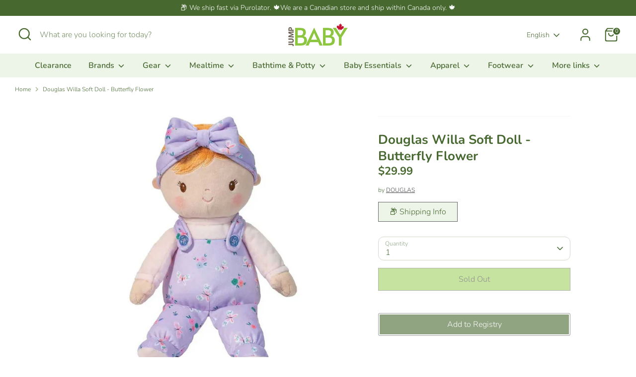

--- FILE ---
content_type: text/html; charset=utf-8
request_url: https://jumpbaby.ca/products/douglas-willa-doll-butterfly
body_size: 41979
content:
<!doctype html>
<html class="no-js supports-no-cookies" lang="en">
<head>
  <!-- Boost 7.0.1 -->
  <meta charset="utf-8" />
<meta name="viewport" content="width=device-width,initial-scale=1.0" />
<meta http-equiv="X-UA-Compatible" content="IE=edge">

<link rel="preconnect" href="https://cdn.shopify.com" crossorigin>
<link rel="preconnect" href="https://fonts.shopify.com" crossorigin>
<link rel="preconnect" href="https://monorail-edge.shopifysvc.com"><link rel="preload" as="font" href="//jumpbaby.ca/cdn/fonts/nunito/nunito_n3.c1d7c2242f5519d084eafc479d7cc132bcc8c480.woff2" type="font/woff2" crossorigin><link rel="preload" as="font" href="//jumpbaby.ca/cdn/fonts/nunito/nunito_n6.1a6c50dce2e2b3b0d31e02dbd9146b5064bea503.woff2" type="font/woff2" crossorigin><link rel="preload" as="font" href="//jumpbaby.ca/cdn/fonts/nunito/nunito_n7.37cf9b8cf43b3322f7e6e13ad2aad62ab5dc9109.woff2" type="font/woff2" crossorigin><link rel="preload" as="font" href="//jumpbaby.ca/cdn/fonts/nunito/nunito_n6.1a6c50dce2e2b3b0d31e02dbd9146b5064bea503.woff2" type="font/woff2" crossorigin><link rel="preload" href="//jumpbaby.ca/cdn/shop/t/37/assets/vendor.min.js?v=67207134794593361361754521770" as="script">
<link rel="preload" href="//jumpbaby.ca/cdn/shop/t/37/assets/theme.js?v=127163021561253529881754521770" as="script"><link rel="canonical" href="https://jumpbaby.ca/products/douglas-willa-doll-butterfly" /><link rel="icon" href="//jumpbaby.ca/cdn/shop/files/favicon.png?crop=center&height=48&v=1738736544&width=48" type="image/png"><meta name="description" content="This Butterfly Flower design doll has colorful print with butterflies and flowers incorporated into its outfit. A soft doll designed for play and cuddling. Ships from Ontario.">

  
  <title>
    Douglas Willa Soft Doll - Butterfly Flower - Ships from Ontario
    
    
    
      &ndash; Jump! The BABY Store
    
  </title>

  <meta property="og:site_name" content="Jump! The BABY Store">
<meta property="og:url" content="https://jumpbaby.ca/products/douglas-willa-doll-butterfly">
<meta property="og:title" content="Douglas Willa Soft Doll - Butterfly Flower - Ships from Ontario">
<meta property="og:type" content="product">
<meta property="og:description" content="This Butterfly Flower design doll has colorful print with butterflies and flowers incorporated into its outfit. A soft doll designed for play and cuddling. Ships from Ontario."><meta property="og:image" content="http://jumpbaby.ca/cdn/shop/files/76532-douglas-willa-soft-doll-butterfly-flower-39271457882338_1200x1200.jpg?v=1684276893">
  <meta property="og:image:secure_url" content="https://jumpbaby.ca/cdn/shop/files/76532-douglas-willa-soft-doll-butterfly-flower-39271457882338_1200x1200.jpg?v=1684276893">
  <meta property="og:image:width" content="768">
  <meta property="og:image:height" content="768"><meta property="og:price:amount" content="29.99">
  <meta property="og:price:currency" content="CAD"><meta name="twitter:card" content="summary_large_image">
<meta name="twitter:title" content="Douglas Willa Soft Doll - Butterfly Flower - Ships from Ontario">
<meta name="twitter:description" content="This Butterfly Flower design doll has colorful print with butterflies and flowers incorporated into its outfit. A soft doll designed for play and cuddling. Ships from Ontario.">

<style>
    @font-face {
  font-family: Nunito;
  font-weight: 600;
  font-style: normal;
  font-display: fallback;
  src: url("//jumpbaby.ca/cdn/fonts/nunito/nunito_n6.1a6c50dce2e2b3b0d31e02dbd9146b5064bea503.woff2") format("woff2"),
       url("//jumpbaby.ca/cdn/fonts/nunito/nunito_n6.6b124f3eac46044b98c99f2feb057208e260962f.woff") format("woff");
}

    @font-face {
  font-family: Nunito;
  font-weight: 700;
  font-style: normal;
  font-display: fallback;
  src: url("//jumpbaby.ca/cdn/fonts/nunito/nunito_n7.37cf9b8cf43b3322f7e6e13ad2aad62ab5dc9109.woff2") format("woff2"),
       url("//jumpbaby.ca/cdn/fonts/nunito/nunito_n7.45cfcfadc6630011252d54d5f5a2c7c98f60d5de.woff") format("woff");
}

    @font-face {
  font-family: Nunito;
  font-weight: 300;
  font-style: normal;
  font-display: fallback;
  src: url("//jumpbaby.ca/cdn/fonts/nunito/nunito_n3.c1d7c2242f5519d084eafc479d7cc132bcc8c480.woff2") format("woff2"),
       url("//jumpbaby.ca/cdn/fonts/nunito/nunito_n3.d543cae3671591d99f8b7ed9ea9ca8387fc73b09.woff") format("woff");
}

    @font-face {
  font-family: Nunito;
  font-weight: 400;
  font-style: normal;
  font-display: fallback;
  src: url("//jumpbaby.ca/cdn/fonts/nunito/nunito_n4.fc49103dc396b42cae9460289072d384b6c6eb63.woff2") format("woff2"),
       url("//jumpbaby.ca/cdn/fonts/nunito/nunito_n4.5d26d13beeac3116db2479e64986cdeea4c8fbdd.woff") format("woff");
}

    @font-face {
  font-family: Nunito;
  font-weight: 300;
  font-style: italic;
  font-display: fallback;
  src: url("//jumpbaby.ca/cdn/fonts/nunito/nunito_i3.11db3ddffd5485d801b7a5d8a24c3b0e446751f1.woff2") format("woff2"),
       url("//jumpbaby.ca/cdn/fonts/nunito/nunito_i3.7f37c552f86f3fb4c0aae0353840b033f9f464a0.woff") format("woff");
}

    @font-face {
  font-family: Nunito;
  font-weight: 400;
  font-style: italic;
  font-display: fallback;
  src: url("//jumpbaby.ca/cdn/fonts/nunito/nunito_i4.fd53bf99043ab6c570187ed42d1b49192135de96.woff2") format("woff2"),
       url("//jumpbaby.ca/cdn/fonts/nunito/nunito_i4.cb3876a003a73aaae5363bb3e3e99d45ec598cc6.woff") format("woff");
}

    @font-face {
  font-family: Nunito;
  font-weight: 600;
  font-style: normal;
  font-display: fallback;
  src: url("//jumpbaby.ca/cdn/fonts/nunito/nunito_n6.1a6c50dce2e2b3b0d31e02dbd9146b5064bea503.woff2") format("woff2"),
       url("//jumpbaby.ca/cdn/fonts/nunito/nunito_n6.6b124f3eac46044b98c99f2feb057208e260962f.woff") format("woff");
}

  </style>

  <link href="//jumpbaby.ca/cdn/shop/t/37/assets/styles.css?v=92972473025762866051759342737" rel="stylesheet" type="text/css" media="all" />
<script>
    document.documentElement.className = document.documentElement.className.replace('no-js', 'js');
    window.theme = window.theme || {};
    window.slate = window.slate || {};
    theme.moneyFormatWithCodeForProductsPreference = "${{amount}}";
    theme.moneyFormatWithCodeForCartPreference = "${{amount}}";
    theme.moneyFormat = "${{amount}}";
    theme.strings = {
      addToCart: "Add to Cart",
      unavailable: "Unavailable",
      addressError: "Error looking up that address",
      addressNoResults: "No results for that address",
      addressQueryLimit: "You have exceeded the Google API usage limit. Consider upgrading to a \u003ca href=\"https:\/\/developers.google.com\/maps\/premium\/usage-limits\"\u003ePremium Plan\u003c\/a\u003e.",
      authError: "There was a problem authenticating your Google Maps API Key.",
      addingToCart: "Adding",
      addedToCart: "Added",
      productPreorder: "Pre-order",
      addedToCartPopupTitle: "Added:",
      addedToCartPopupItems: "Items",
      addedToCartPopupSubtotal: "Subtotal",
      addedToCartPopupGoToCart: "Checkout",
      cartTermsNotChecked: "You must agree to the terms and conditions before continuing.",
      searchLoading: "Loading",
      searchMoreResults: "See all results",
      searchNoResults: "No results",
      priceFrom: "From",
      quantityTooHigh: "You can only have [[ quantity ]] in your cart",
      onSale: "On Sale",
      soldOut: "Sold Out",
      in_stock: "In stock",
      low_stock: "Low stock",
      only_x_left: "[[ quantity ]] in stock",
      single_unit_available: "1 available",
      x_units_available: "[[ quantity ]] in stock, ready to ship",
      unitPriceSeparator: " \/ ",
      close: "Close",
      cart_shipping_calculator_hide_calculator: "Hide shipping calculator",
      cart_shipping_calculator_title: "Get shipping estimates",
      cart_general_hide_note: "Hide instructions for seller",
      cart_general_show_note: "🛍️ Got Special Requests? Add them here!",
      previous: "Previous",
      next: "Next"
    };
    theme.routes = {
      account_login_url: '/account/login',
      account_register_url: '/account/register',
      account_addresses_url: '/account/addresses',
      search_url: '/search',
      cart_url: '/cart',
      cart_add_url: '/cart/add',
      cart_change_url: '/cart/change',
      product_recommendations_url: '/recommendations/products'
    };
    theme.settings = {
      dynamicQtyOpts: false,
      saleLabelEnabled: true,
      soldLabelEnabled: true,
      onAddToCart: "go_to_cart"
    };
  </script><script>window.performance && window.performance.mark && window.performance.mark('shopify.content_for_header.start');</script><meta name="google-site-verification" content="HgQc6Nu2db7kmJtL0rEssXrUkZLTUpsh07TdoqjVtW4">
<meta name="facebook-domain-verification" content="w28l4dsqalss2utzgrip6l6oxv5anc">
<meta name="facebook-domain-verification" content="i2rpw2wp0x4o68jlawv19whl3o9k8f">
<meta id="shopify-digital-wallet" name="shopify-digital-wallet" content="/1072922684/digital_wallets/dialog">
<meta name="shopify-checkout-api-token" content="568e6857be2de4430ffb6de2619d56f6">
<meta id="in-context-paypal-metadata" data-shop-id="1072922684" data-venmo-supported="false" data-environment="production" data-locale="en_US" data-paypal-v4="true" data-currency="CAD">
<link rel="alternate" hreflang="x-default" href="https://jumpbaby.ca/products/douglas-willa-doll-butterfly">
<link rel="alternate" hreflang="fr" href="https://jumpbaby.ca/fr/products/douglas-willa-doll-butterfly">
<link rel="alternate" type="application/json+oembed" href="https://jumpbaby.ca/products/douglas-willa-doll-butterfly.oembed">
<script async="async" src="/checkouts/internal/preloads.js?locale=en-CA"></script>
<link rel="preconnect" href="https://shop.app" crossorigin="anonymous">
<script async="async" src="https://shop.app/checkouts/internal/preloads.js?locale=en-CA&shop_id=1072922684" crossorigin="anonymous"></script>
<script id="apple-pay-shop-capabilities" type="application/json">{"shopId":1072922684,"countryCode":"CA","currencyCode":"CAD","merchantCapabilities":["supports3DS"],"merchantId":"gid:\/\/shopify\/Shop\/1072922684","merchantName":"Jump! The BABY Store","requiredBillingContactFields":["postalAddress","email","phone"],"requiredShippingContactFields":["postalAddress","email","phone"],"shippingType":"shipping","supportedNetworks":["visa","masterCard","interac"],"total":{"type":"pending","label":"Jump! The BABY Store","amount":"1.00"},"shopifyPaymentsEnabled":true,"supportsSubscriptions":true}</script>
<script id="shopify-features" type="application/json">{"accessToken":"568e6857be2de4430ffb6de2619d56f6","betas":["rich-media-storefront-analytics"],"domain":"jumpbaby.ca","predictiveSearch":true,"shopId":1072922684,"locale":"en"}</script>
<script>var Shopify = Shopify || {};
Shopify.shop = "jumpthebabystore.myshopify.com";
Shopify.locale = "en";
Shopify.currency = {"active":"CAD","rate":"1.0"};
Shopify.country = "CA";
Shopify.theme = {"name":"Boost 7.0.1","id":151806804194,"schema_name":"Boost","schema_version":"7.0.1","theme_store_id":863,"role":"main"};
Shopify.theme.handle = "null";
Shopify.theme.style = {"id":null,"handle":null};
Shopify.cdnHost = "jumpbaby.ca/cdn";
Shopify.routes = Shopify.routes || {};
Shopify.routes.root = "/";</script>
<script type="module">!function(o){(o.Shopify=o.Shopify||{}).modules=!0}(window);</script>
<script>!function(o){function n(){var o=[];function n(){o.push(Array.prototype.slice.apply(arguments))}return n.q=o,n}var t=o.Shopify=o.Shopify||{};t.loadFeatures=n(),t.autoloadFeatures=n()}(window);</script>
<script>
  window.ShopifyPay = window.ShopifyPay || {};
  window.ShopifyPay.apiHost = "shop.app\/pay";
  window.ShopifyPay.redirectState = null;
</script>
<script id="shop-js-analytics" type="application/json">{"pageType":"product"}</script>
<script defer="defer" async type="module" src="//jumpbaby.ca/cdn/shopifycloud/shop-js/modules/v2/client.init-shop-cart-sync_DtuiiIyl.en.esm.js"></script>
<script defer="defer" async type="module" src="//jumpbaby.ca/cdn/shopifycloud/shop-js/modules/v2/chunk.common_CUHEfi5Q.esm.js"></script>
<script type="module">
  await import("//jumpbaby.ca/cdn/shopifycloud/shop-js/modules/v2/client.init-shop-cart-sync_DtuiiIyl.en.esm.js");
await import("//jumpbaby.ca/cdn/shopifycloud/shop-js/modules/v2/chunk.common_CUHEfi5Q.esm.js");

  window.Shopify.SignInWithShop?.initShopCartSync?.({"fedCMEnabled":true,"windoidEnabled":true});

</script>
<script defer="defer" async type="module" src="//jumpbaby.ca/cdn/shopifycloud/shop-js/modules/v2/client.payment-terms_CAtGlQYS.en.esm.js"></script>
<script defer="defer" async type="module" src="//jumpbaby.ca/cdn/shopifycloud/shop-js/modules/v2/chunk.common_CUHEfi5Q.esm.js"></script>
<script defer="defer" async type="module" src="//jumpbaby.ca/cdn/shopifycloud/shop-js/modules/v2/chunk.modal_BewljZkx.esm.js"></script>
<script type="module">
  await import("//jumpbaby.ca/cdn/shopifycloud/shop-js/modules/v2/client.payment-terms_CAtGlQYS.en.esm.js");
await import("//jumpbaby.ca/cdn/shopifycloud/shop-js/modules/v2/chunk.common_CUHEfi5Q.esm.js");
await import("//jumpbaby.ca/cdn/shopifycloud/shop-js/modules/v2/chunk.modal_BewljZkx.esm.js");

  
</script>
<script>
  window.Shopify = window.Shopify || {};
  if (!window.Shopify.featureAssets) window.Shopify.featureAssets = {};
  window.Shopify.featureAssets['shop-js'] = {"shop-cart-sync":["modules/v2/client.shop-cart-sync_DFoTY42P.en.esm.js","modules/v2/chunk.common_CUHEfi5Q.esm.js"],"init-fed-cm":["modules/v2/client.init-fed-cm_D2UNy1i2.en.esm.js","modules/v2/chunk.common_CUHEfi5Q.esm.js"],"init-shop-email-lookup-coordinator":["modules/v2/client.init-shop-email-lookup-coordinator_BQEe2rDt.en.esm.js","modules/v2/chunk.common_CUHEfi5Q.esm.js"],"shop-cash-offers":["modules/v2/client.shop-cash-offers_3CTtReFF.en.esm.js","modules/v2/chunk.common_CUHEfi5Q.esm.js","modules/v2/chunk.modal_BewljZkx.esm.js"],"shop-button":["modules/v2/client.shop-button_C6oxCjDL.en.esm.js","modules/v2/chunk.common_CUHEfi5Q.esm.js"],"init-windoid":["modules/v2/client.init-windoid_5pix8xhK.en.esm.js","modules/v2/chunk.common_CUHEfi5Q.esm.js"],"avatar":["modules/v2/client.avatar_BTnouDA3.en.esm.js"],"init-shop-cart-sync":["modules/v2/client.init-shop-cart-sync_DtuiiIyl.en.esm.js","modules/v2/chunk.common_CUHEfi5Q.esm.js"],"shop-toast-manager":["modules/v2/client.shop-toast-manager_BYv_8cH1.en.esm.js","modules/v2/chunk.common_CUHEfi5Q.esm.js"],"pay-button":["modules/v2/client.pay-button_FnF9EIkY.en.esm.js","modules/v2/chunk.common_CUHEfi5Q.esm.js"],"shop-login-button":["modules/v2/client.shop-login-button_CH1KUpOf.en.esm.js","modules/v2/chunk.common_CUHEfi5Q.esm.js","modules/v2/chunk.modal_BewljZkx.esm.js"],"init-customer-accounts-sign-up":["modules/v2/client.init-customer-accounts-sign-up_aj7QGgYS.en.esm.js","modules/v2/client.shop-login-button_CH1KUpOf.en.esm.js","modules/v2/chunk.common_CUHEfi5Q.esm.js","modules/v2/chunk.modal_BewljZkx.esm.js"],"init-shop-for-new-customer-accounts":["modules/v2/client.init-shop-for-new-customer-accounts_NbnYRf_7.en.esm.js","modules/v2/client.shop-login-button_CH1KUpOf.en.esm.js","modules/v2/chunk.common_CUHEfi5Q.esm.js","modules/v2/chunk.modal_BewljZkx.esm.js"],"init-customer-accounts":["modules/v2/client.init-customer-accounts_ppedhqCH.en.esm.js","modules/v2/client.shop-login-button_CH1KUpOf.en.esm.js","modules/v2/chunk.common_CUHEfi5Q.esm.js","modules/v2/chunk.modal_BewljZkx.esm.js"],"shop-follow-button":["modules/v2/client.shop-follow-button_CMIBBa6u.en.esm.js","modules/v2/chunk.common_CUHEfi5Q.esm.js","modules/v2/chunk.modal_BewljZkx.esm.js"],"lead-capture":["modules/v2/client.lead-capture_But0hIyf.en.esm.js","modules/v2/chunk.common_CUHEfi5Q.esm.js","modules/v2/chunk.modal_BewljZkx.esm.js"],"checkout-modal":["modules/v2/client.checkout-modal_BBxc70dQ.en.esm.js","modules/v2/chunk.common_CUHEfi5Q.esm.js","modules/v2/chunk.modal_BewljZkx.esm.js"],"shop-login":["modules/v2/client.shop-login_hM3Q17Kl.en.esm.js","modules/v2/chunk.common_CUHEfi5Q.esm.js","modules/v2/chunk.modal_BewljZkx.esm.js"],"payment-terms":["modules/v2/client.payment-terms_CAtGlQYS.en.esm.js","modules/v2/chunk.common_CUHEfi5Q.esm.js","modules/v2/chunk.modal_BewljZkx.esm.js"]};
</script>
<script>(function() {
  var isLoaded = false;
  function asyncLoad() {
    if (isLoaded) return;
    isLoaded = true;
    var urls = ["https:\/\/chimpstatic.com\/mcjs-connected\/js\/users\/6baaf6b7363e3a928de690eb9\/7b263430a4fd3a00e7dafcc72.js?shop=jumpthebabystore.myshopify.com","https:\/\/searchanise-ef84.kxcdn.com\/widgets\/shopify\/init.js?a=6T9f4p4O5i\u0026shop=jumpthebabystore.myshopify.com"];
    for (var i = 0; i < urls.length; i++) {
      var s = document.createElement('script');
      s.type = 'text/javascript';
      s.async = true;
      s.src = urls[i];
      var x = document.getElementsByTagName('script')[0];
      x.parentNode.insertBefore(s, x);
    }
  };
  if(window.attachEvent) {
    window.attachEvent('onload', asyncLoad);
  } else {
    window.addEventListener('load', asyncLoad, false);
  }
})();</script>
<script id="__st">var __st={"a":1072922684,"offset":-18000,"reqid":"75cc24b5-421e-45bc-8d9c-062b937a091d-1766513984","pageurl":"jumpbaby.ca\/products\/douglas-willa-doll-butterfly","u":"816bbe5a26ec","p":"product","rtyp":"product","rid":8092096921826};</script>
<script>window.ShopifyPaypalV4VisibilityTracking = true;</script>
<script id="captcha-bootstrap">!function(){'use strict';const t='contact',e='account',n='new_comment',o=[[t,t],['blogs',n],['comments',n],[t,'customer']],c=[[e,'customer_login'],[e,'guest_login'],[e,'recover_customer_password'],[e,'create_customer']],r=t=>t.map((([t,e])=>`form[action*='/${t}']:not([data-nocaptcha='true']) input[name='form_type'][value='${e}']`)).join(','),a=t=>()=>t?[...document.querySelectorAll(t)].map((t=>t.form)):[];function s(){const t=[...o],e=r(t);return a(e)}const i='password',u='form_key',d=['recaptcha-v3-token','g-recaptcha-response','h-captcha-response',i],f=()=>{try{return window.sessionStorage}catch{return}},m='__shopify_v',_=t=>t.elements[u];function p(t,e,n=!1){try{const o=window.sessionStorage,c=JSON.parse(o.getItem(e)),{data:r}=function(t){const{data:e,action:n}=t;return t[m]||n?{data:e,action:n}:{data:t,action:n}}(c);for(const[e,n]of Object.entries(r))t.elements[e]&&(t.elements[e].value=n);n&&o.removeItem(e)}catch(o){console.error('form repopulation failed',{error:o})}}const l='form_type',E='cptcha';function T(t){t.dataset[E]=!0}const w=window,h=w.document,L='Shopify',v='ce_forms',y='captcha';let A=!1;((t,e)=>{const n=(g='f06e6c50-85a8-45c8-87d0-21a2b65856fe',I='https://cdn.shopify.com/shopifycloud/storefront-forms-hcaptcha/ce_storefront_forms_captcha_hcaptcha.v1.5.2.iife.js',D={infoText:'Protected by hCaptcha',privacyText:'Privacy',termsText:'Terms'},(t,e,n)=>{const o=w[L][v],c=o.bindForm;if(c)return c(t,g,e,D).then(n);var r;o.q.push([[t,g,e,D],n]),r=I,A||(h.body.append(Object.assign(h.createElement('script'),{id:'captcha-provider',async:!0,src:r})),A=!0)});var g,I,D;w[L]=w[L]||{},w[L][v]=w[L][v]||{},w[L][v].q=[],w[L][y]=w[L][y]||{},w[L][y].protect=function(t,e){n(t,void 0,e),T(t)},Object.freeze(w[L][y]),function(t,e,n,w,h,L){const[v,y,A,g]=function(t,e,n){const i=e?o:[],u=t?c:[],d=[...i,...u],f=r(d),m=r(i),_=r(d.filter((([t,e])=>n.includes(e))));return[a(f),a(m),a(_),s()]}(w,h,L),I=t=>{const e=t.target;return e instanceof HTMLFormElement?e:e&&e.form},D=t=>v().includes(t);t.addEventListener('submit',(t=>{const e=I(t);if(!e)return;const n=D(e)&&!e.dataset.hcaptchaBound&&!e.dataset.recaptchaBound,o=_(e),c=g().includes(e)&&(!o||!o.value);(n||c)&&t.preventDefault(),c&&!n&&(function(t){try{if(!f())return;!function(t){const e=f();if(!e)return;const n=_(t);if(!n)return;const o=n.value;o&&e.removeItem(o)}(t);const e=Array.from(Array(32),(()=>Math.random().toString(36)[2])).join('');!function(t,e){_(t)||t.append(Object.assign(document.createElement('input'),{type:'hidden',name:u})),t.elements[u].value=e}(t,e),function(t,e){const n=f();if(!n)return;const o=[...t.querySelectorAll(`input[type='${i}']`)].map((({name:t})=>t)),c=[...d,...o],r={};for(const[a,s]of new FormData(t).entries())c.includes(a)||(r[a]=s);n.setItem(e,JSON.stringify({[m]:1,action:t.action,data:r}))}(t,e)}catch(e){console.error('failed to persist form',e)}}(e),e.submit())}));const S=(t,e)=>{t&&!t.dataset[E]&&(n(t,e.some((e=>e===t))),T(t))};for(const o of['focusin','change'])t.addEventListener(o,(t=>{const e=I(t);D(e)&&S(e,y())}));const B=e.get('form_key'),M=e.get(l),P=B&&M;t.addEventListener('DOMContentLoaded',(()=>{const t=y();if(P)for(const e of t)e.elements[l].value===M&&p(e,B);[...new Set([...A(),...v().filter((t=>'true'===t.dataset.shopifyCaptcha))])].forEach((e=>S(e,t)))}))}(h,new URLSearchParams(w.location.search),n,t,e,['guest_login'])})(!0,!0)}();</script>
<script integrity="sha256-4kQ18oKyAcykRKYeNunJcIwy7WH5gtpwJnB7kiuLZ1E=" data-source-attribution="shopify.loadfeatures" defer="defer" src="//jumpbaby.ca/cdn/shopifycloud/storefront/assets/storefront/load_feature-a0a9edcb.js" crossorigin="anonymous"></script>
<script crossorigin="anonymous" defer="defer" src="//jumpbaby.ca/cdn/shopifycloud/storefront/assets/shopify_pay/storefront-65b4c6d7.js?v=20250812"></script>
<script data-source-attribution="shopify.dynamic_checkout.dynamic.init">var Shopify=Shopify||{};Shopify.PaymentButton=Shopify.PaymentButton||{isStorefrontPortableWallets:!0,init:function(){window.Shopify.PaymentButton.init=function(){};var t=document.createElement("script");t.src="https://jumpbaby.ca/cdn/shopifycloud/portable-wallets/latest/portable-wallets.en.js",t.type="module",document.head.appendChild(t)}};
</script>
<script data-source-attribution="shopify.dynamic_checkout.buyer_consent">
  function portableWalletsHideBuyerConsent(e){var t=document.getElementById("shopify-buyer-consent"),n=document.getElementById("shopify-subscription-policy-button");t&&n&&(t.classList.add("hidden"),t.setAttribute("aria-hidden","true"),n.removeEventListener("click",e))}function portableWalletsShowBuyerConsent(e){var t=document.getElementById("shopify-buyer-consent"),n=document.getElementById("shopify-subscription-policy-button");t&&n&&(t.classList.remove("hidden"),t.removeAttribute("aria-hidden"),n.addEventListener("click",e))}window.Shopify?.PaymentButton&&(window.Shopify.PaymentButton.hideBuyerConsent=portableWalletsHideBuyerConsent,window.Shopify.PaymentButton.showBuyerConsent=portableWalletsShowBuyerConsent);
</script>
<script data-source-attribution="shopify.dynamic_checkout.cart.bootstrap">document.addEventListener("DOMContentLoaded",(function(){function t(){return document.querySelector("shopify-accelerated-checkout-cart, shopify-accelerated-checkout")}if(t())Shopify.PaymentButton.init();else{new MutationObserver((function(e,n){t()&&(Shopify.PaymentButton.init(),n.disconnect())})).observe(document.body,{childList:!0,subtree:!0})}}));
</script>
<link id="shopify-accelerated-checkout-styles" rel="stylesheet" media="screen" href="https://jumpbaby.ca/cdn/shopifycloud/portable-wallets/latest/accelerated-checkout-backwards-compat.css" crossorigin="anonymous">
<style id="shopify-accelerated-checkout-cart">
        #shopify-buyer-consent {
  margin-top: 1em;
  display: inline-block;
  width: 100%;
}

#shopify-buyer-consent.hidden {
  display: none;
}

#shopify-subscription-policy-button {
  background: none;
  border: none;
  padding: 0;
  text-decoration: underline;
  font-size: inherit;
  cursor: pointer;
}

#shopify-subscription-policy-button::before {
  box-shadow: none;
}

      </style>

<script>window.performance && window.performance.mark && window.performance.mark('shopify.content_for_header.end');</script>
<!-- BEGIN app block: shopify://apps/klaviyo-email-marketing-sms/blocks/klaviyo-onsite-embed/2632fe16-c075-4321-a88b-50b567f42507 -->












  <script async src="https://static.klaviyo.com/onsite/js/Rh7fhJ/klaviyo.js?company_id=Rh7fhJ"></script>
  <script>!function(){if(!window.klaviyo){window._klOnsite=window._klOnsite||[];try{window.klaviyo=new Proxy({},{get:function(n,i){return"push"===i?function(){var n;(n=window._klOnsite).push.apply(n,arguments)}:function(){for(var n=arguments.length,o=new Array(n),w=0;w<n;w++)o[w]=arguments[w];var t="function"==typeof o[o.length-1]?o.pop():void 0,e=new Promise((function(n){window._klOnsite.push([i].concat(o,[function(i){t&&t(i),n(i)}]))}));return e}}})}catch(n){window.klaviyo=window.klaviyo||[],window.klaviyo.push=function(){var n;(n=window._klOnsite).push.apply(n,arguments)}}}}();</script>

  
    <script id="viewed_product">
      if (item == null) {
        var _learnq = _learnq || [];

        var MetafieldReviews = null
        var MetafieldYotpoRating = null
        var MetafieldYotpoCount = null
        var MetafieldLooxRating = null
        var MetafieldLooxCount = null
        var okendoProduct = null
        var okendoProductReviewCount = null
        var okendoProductReviewAverageValue = null
        try {
          // The following fields are used for Customer Hub recently viewed in order to add reviews.
          // This information is not part of __kla_viewed. Instead, it is part of __kla_viewed_reviewed_items
          MetafieldReviews = {};
          MetafieldYotpoRating = null
          MetafieldYotpoCount = null
          MetafieldLooxRating = null
          MetafieldLooxCount = null

          okendoProduct = null
          // If the okendo metafield is not legacy, it will error, which then requires the new json formatted data
          if (okendoProduct && 'error' in okendoProduct) {
            okendoProduct = null
          }
          okendoProductReviewCount = okendoProduct ? okendoProduct.reviewCount : null
          okendoProductReviewAverageValue = okendoProduct ? okendoProduct.reviewAverageValue : null
        } catch (error) {
          console.error('Error in Klaviyo onsite reviews tracking:', error);
        }

        var item = {
          Name: "Douglas Willa Soft Doll - Butterfly Flower",
          ProductID: 8092096921826,
          Categories: ["Best Selling Products","Douglas","Full-priced Products","New Arrivals","New products","Newest Products","Products","Products Over $25","Stuffed Animals \u0026 Hand Puppets","Toys"],
          ImageURL: "https://jumpbaby.ca/cdn/shop/files/76532-douglas-willa-soft-doll-butterfly-flower-39271457882338_grande.jpg?v=1684276893",
          URL: "https://jumpbaby.ca/products/douglas-willa-doll-butterfly",
          Brand: "DOUGLAS",
          Price: "$29.99",
          Value: "29.99",
          CompareAtPrice: "$0.00"
        };
        _learnq.push(['track', 'Viewed Product', item]);
        _learnq.push(['trackViewedItem', {
          Title: item.Name,
          ItemId: item.ProductID,
          Categories: item.Categories,
          ImageUrl: item.ImageURL,
          Url: item.URL,
          Metadata: {
            Brand: item.Brand,
            Price: item.Price,
            Value: item.Value,
            CompareAtPrice: item.CompareAtPrice
          },
          metafields:{
            reviews: MetafieldReviews,
            yotpo:{
              rating: MetafieldYotpoRating,
              count: MetafieldYotpoCount,
            },
            loox:{
              rating: MetafieldLooxRating,
              count: MetafieldLooxCount,
            },
            okendo: {
              rating: okendoProductReviewAverageValue,
              count: okendoProductReviewCount,
            }
          }
        }]);
      }
    </script>
  




  <script>
    window.klaviyoReviewsProductDesignMode = false
  </script>







<!-- END app block --><!-- BEGIN app block: shopify://apps/gift-reggie-gift-registry/blocks/app-embed-block/00fe746e-081c-46a2-a15d-bcbd6f41b0f0 --><script type="application/json" id="gift_reggie_data">
  {
    "storefrontAccessToken": "fd1e569f8639578dc66374229c8abe69",
    "registryId": null,
    "registryAdmin": null,
    "customerId": null,
    

    "productId": 8092096921826,
    "rootUrl": "\/",
    "accountLoginUrl": "\/account\/login",
    "accountLoginReturnParam": "checkout_url=",
    "currentLanguage": null,

    "button_layout": "column",
    "button_order": "registry_wishlist",
    "button_alignment": "justify",
    "behavior_on_no_id": "disable",
    "wishlist_button_visibility": "nobody",
    "registry_button_visibility": "everyone",
    "registry_button_behavior": "ajax",
    "online_store_version": "2",
    "button_location_override": "",
    "button_location_override_position": "inside",

    "wishlist_button_appearance": "button",
    "registry_button_appearance": "button",
    "wishlist_button_classname": "",
    "registry_button_classname": "",
    "wishlist_button_image_not_present": null,
    "wishlist_button_image_is_present": null,
    "registry_button_image": null,

    "checkout_button_selector": "",

    "i18n": {
      "wishlist": {
        "idleAdd": "Add to Wishlist",
        "idleRemove": "Remove from Wishlist",
        "pending": "...",
        "successAdd": "Added to Wishlist",
        "successRemove": "Removed from Wishlist",
        "noVariant": "Add to Wishlist",
        "error": "Error"
      },
      "registry": {
        "idleAdd": "Add to Registry",
        "idleRemove": "Remove from Registry",
        "pending": "...",
        "successAdd": "Added to Registry",
        "successRemove": "Removed from Registry",
        "noVariant": "Add to Registry",
        "error": "Error"
      }
    }
  }
</script>
<style>
  :root {
    --gift-reggie-wishlist-button-background-color: #ffffff;
    --gift-reggie-wishlist-button-text-color: #333333;
    --gift-reggie-registry-button-background-color: #476930;
    --gift-reggie-registry-button-text-color: #fafafa;
  }
</style><style>
    .giftreggie-pdp-registry-cta { 
min-height: 44px;
}
  </style>
<!-- END app block --><script src="https://cdn.shopify.com/extensions/019b46f1-12db-7bc2-8813-f1db849eadbb/gift-reggie-gift-registry-123/assets/app-embed-block.js" type="text/javascript" defer="defer"></script>
<link href="https://cdn.shopify.com/extensions/019b46f1-12db-7bc2-8813-f1db849eadbb/gift-reggie-gift-registry-123/assets/app-embed-block.css" rel="stylesheet" type="text/css" media="all">
<link href="https://monorail-edge.shopifysvc.com" rel="dns-prefetch">
<script>(function(){if ("sendBeacon" in navigator && "performance" in window) {try {var session_token_from_headers = performance.getEntriesByType('navigation')[0].serverTiming.find(x => x.name == '_s').description;} catch {var session_token_from_headers = undefined;}var session_cookie_matches = document.cookie.match(/_shopify_s=([^;]*)/);var session_token_from_cookie = session_cookie_matches && session_cookie_matches.length === 2 ? session_cookie_matches[1] : "";var session_token = session_token_from_headers || session_token_from_cookie || "";function handle_abandonment_event(e) {var entries = performance.getEntries().filter(function(entry) {return /monorail-edge.shopifysvc.com/.test(entry.name);});if (!window.abandonment_tracked && entries.length === 0) {window.abandonment_tracked = true;var currentMs = Date.now();var navigation_start = performance.timing.navigationStart;var payload = {shop_id: 1072922684,url: window.location.href,navigation_start,duration: currentMs - navigation_start,session_token,page_type: "product"};window.navigator.sendBeacon("https://monorail-edge.shopifysvc.com/v1/produce", JSON.stringify({schema_id: "online_store_buyer_site_abandonment/1.1",payload: payload,metadata: {event_created_at_ms: currentMs,event_sent_at_ms: currentMs}}));}}window.addEventListener('pagehide', handle_abandonment_event);}}());</script>
<script id="web-pixels-manager-setup">(function e(e,d,r,n,o){if(void 0===o&&(o={}),!Boolean(null===(a=null===(i=window.Shopify)||void 0===i?void 0:i.analytics)||void 0===a?void 0:a.replayQueue)){var i,a;window.Shopify=window.Shopify||{};var t=window.Shopify;t.analytics=t.analytics||{};var s=t.analytics;s.replayQueue=[],s.publish=function(e,d,r){return s.replayQueue.push([e,d,r]),!0};try{self.performance.mark("wpm:start")}catch(e){}var l=function(){var e={modern:/Edge?\/(1{2}[4-9]|1[2-9]\d|[2-9]\d{2}|\d{4,})\.\d+(\.\d+|)|Firefox\/(1{2}[4-9]|1[2-9]\d|[2-9]\d{2}|\d{4,})\.\d+(\.\d+|)|Chrom(ium|e)\/(9{2}|\d{3,})\.\d+(\.\d+|)|(Maci|X1{2}).+ Version\/(15\.\d+|(1[6-9]|[2-9]\d|\d{3,})\.\d+)([,.]\d+|)( \(\w+\)|)( Mobile\/\w+|) Safari\/|Chrome.+OPR\/(9{2}|\d{3,})\.\d+\.\d+|(CPU[ +]OS|iPhone[ +]OS|CPU[ +]iPhone|CPU IPhone OS|CPU iPad OS)[ +]+(15[._]\d+|(1[6-9]|[2-9]\d|\d{3,})[._]\d+)([._]\d+|)|Android:?[ /-](13[3-9]|1[4-9]\d|[2-9]\d{2}|\d{4,})(\.\d+|)(\.\d+|)|Android.+Firefox\/(13[5-9]|1[4-9]\d|[2-9]\d{2}|\d{4,})\.\d+(\.\d+|)|Android.+Chrom(ium|e)\/(13[3-9]|1[4-9]\d|[2-9]\d{2}|\d{4,})\.\d+(\.\d+|)|SamsungBrowser\/([2-9]\d|\d{3,})\.\d+/,legacy:/Edge?\/(1[6-9]|[2-9]\d|\d{3,})\.\d+(\.\d+|)|Firefox\/(5[4-9]|[6-9]\d|\d{3,})\.\d+(\.\d+|)|Chrom(ium|e)\/(5[1-9]|[6-9]\d|\d{3,})\.\d+(\.\d+|)([\d.]+$|.*Safari\/(?![\d.]+ Edge\/[\d.]+$))|(Maci|X1{2}).+ Version\/(10\.\d+|(1[1-9]|[2-9]\d|\d{3,})\.\d+)([,.]\d+|)( \(\w+\)|)( Mobile\/\w+|) Safari\/|Chrome.+OPR\/(3[89]|[4-9]\d|\d{3,})\.\d+\.\d+|(CPU[ +]OS|iPhone[ +]OS|CPU[ +]iPhone|CPU IPhone OS|CPU iPad OS)[ +]+(10[._]\d+|(1[1-9]|[2-9]\d|\d{3,})[._]\d+)([._]\d+|)|Android:?[ /-](13[3-9]|1[4-9]\d|[2-9]\d{2}|\d{4,})(\.\d+|)(\.\d+|)|Mobile Safari.+OPR\/([89]\d|\d{3,})\.\d+\.\d+|Android.+Firefox\/(13[5-9]|1[4-9]\d|[2-9]\d{2}|\d{4,})\.\d+(\.\d+|)|Android.+Chrom(ium|e)\/(13[3-9]|1[4-9]\d|[2-9]\d{2}|\d{4,})\.\d+(\.\d+|)|Android.+(UC? ?Browser|UCWEB|U3)[ /]?(15\.([5-9]|\d{2,})|(1[6-9]|[2-9]\d|\d{3,})\.\d+)\.\d+|SamsungBrowser\/(5\.\d+|([6-9]|\d{2,})\.\d+)|Android.+MQ{2}Browser\/(14(\.(9|\d{2,})|)|(1[5-9]|[2-9]\d|\d{3,})(\.\d+|))(\.\d+|)|K[Aa][Ii]OS\/(3\.\d+|([4-9]|\d{2,})\.\d+)(\.\d+|)/},d=e.modern,r=e.legacy,n=navigator.userAgent;return n.match(d)?"modern":n.match(r)?"legacy":"unknown"}(),u="modern"===l?"modern":"legacy",c=(null!=n?n:{modern:"",legacy:""})[u],f=function(e){return[e.baseUrl,"/wpm","/b",e.hashVersion,"modern"===e.buildTarget?"m":"l",".js"].join("")}({baseUrl:d,hashVersion:r,buildTarget:u}),m=function(e){var d=e.version,r=e.bundleTarget,n=e.surface,o=e.pageUrl,i=e.monorailEndpoint;return{emit:function(e){var a=e.status,t=e.errorMsg,s=(new Date).getTime(),l=JSON.stringify({metadata:{event_sent_at_ms:s},events:[{schema_id:"web_pixels_manager_load/3.1",payload:{version:d,bundle_target:r,page_url:o,status:a,surface:n,error_msg:t},metadata:{event_created_at_ms:s}}]});if(!i)return console&&console.warn&&console.warn("[Web Pixels Manager] No Monorail endpoint provided, skipping logging."),!1;try{return self.navigator.sendBeacon.bind(self.navigator)(i,l)}catch(e){}var u=new XMLHttpRequest;try{return u.open("POST",i,!0),u.setRequestHeader("Content-Type","text/plain"),u.send(l),!0}catch(e){return console&&console.warn&&console.warn("[Web Pixels Manager] Got an unhandled error while logging to Monorail."),!1}}}}({version:r,bundleTarget:l,surface:e.surface,pageUrl:self.location.href,monorailEndpoint:e.monorailEndpoint});try{o.browserTarget=l,function(e){var d=e.src,r=e.async,n=void 0===r||r,o=e.onload,i=e.onerror,a=e.sri,t=e.scriptDataAttributes,s=void 0===t?{}:t,l=document.createElement("script"),u=document.querySelector("head"),c=document.querySelector("body");if(l.async=n,l.src=d,a&&(l.integrity=a,l.crossOrigin="anonymous"),s)for(var f in s)if(Object.prototype.hasOwnProperty.call(s,f))try{l.dataset[f]=s[f]}catch(e){}if(o&&l.addEventListener("load",o),i&&l.addEventListener("error",i),u)u.appendChild(l);else{if(!c)throw new Error("Did not find a head or body element to append the script");c.appendChild(l)}}({src:f,async:!0,onload:function(){if(!function(){var e,d;return Boolean(null===(d=null===(e=window.Shopify)||void 0===e?void 0:e.analytics)||void 0===d?void 0:d.initialized)}()){var d=window.webPixelsManager.init(e)||void 0;if(d){var r=window.Shopify.analytics;r.replayQueue.forEach((function(e){var r=e[0],n=e[1],o=e[2];d.publishCustomEvent(r,n,o)})),r.replayQueue=[],r.publish=d.publishCustomEvent,r.visitor=d.visitor,r.initialized=!0}}},onerror:function(){return m.emit({status:"failed",errorMsg:"".concat(f," has failed to load")})},sri:function(e){var d=/^sha384-[A-Za-z0-9+/=]+$/;return"string"==typeof e&&d.test(e)}(c)?c:"",scriptDataAttributes:o}),m.emit({status:"loading"})}catch(e){m.emit({status:"failed",errorMsg:(null==e?void 0:e.message)||"Unknown error"})}}})({shopId: 1072922684,storefrontBaseUrl: "https://jumpbaby.ca",extensionsBaseUrl: "https://extensions.shopifycdn.com/cdn/shopifycloud/web-pixels-manager",monorailEndpoint: "https://monorail-edge.shopifysvc.com/unstable/produce_batch",surface: "storefront-renderer",enabledBetaFlags: ["2dca8a86"],webPixelsConfigList: [{"id":"1401913570","configuration":"{\"apiKey\":\"6T9f4p4O5i\", \"host\":\"searchserverapi1.com\"}","eventPayloadVersion":"v1","runtimeContext":"STRICT","scriptVersion":"5559ea45e47b67d15b30b79e7c6719da","type":"APP","apiClientId":578825,"privacyPurposes":["ANALYTICS"],"dataSharingAdjustments":{"protectedCustomerApprovalScopes":["read_customer_personal_data"]}},{"id":"1033273570","configuration":"{\"ti\":\"97195722\",\"endpoint\":\"https:\/\/bat.bing.com\/action\/0\"}","eventPayloadVersion":"v1","runtimeContext":"STRICT","scriptVersion":"5ee93563fe31b11d2d65e2f09a5229dc","type":"APP","apiClientId":2997493,"privacyPurposes":["ANALYTICS","MARKETING","SALE_OF_DATA"],"dataSharingAdjustments":{"protectedCustomerApprovalScopes":["read_customer_personal_data"]}},{"id":"433324258","configuration":"{\"config\":\"{\\\"google_tag_ids\\\":[\\\"G-90VJ5VNM1X\\\",\\\"AW-992500348\\\",\\\"GT-KFTMV4R\\\"],\\\"target_country\\\":\\\"CA\\\",\\\"gtag_events\\\":[{\\\"type\\\":\\\"begin_checkout\\\",\\\"action_label\\\":[\\\"G-90VJ5VNM1X\\\",\\\"AW-992500348\\\/59avCPTog_ECEPy0odkD\\\"]},{\\\"type\\\":\\\"search\\\",\\\"action_label\\\":[\\\"G-90VJ5VNM1X\\\",\\\"AW-992500348\\\/BtNbCPfog_ECEPy0odkD\\\"]},{\\\"type\\\":\\\"view_item\\\",\\\"action_label\\\":[\\\"G-90VJ5VNM1X\\\",\\\"AW-992500348\\\/RpPRCKbog_ECEPy0odkD\\\",\\\"MC-JBP7NCL99H\\\"]},{\\\"type\\\":\\\"purchase\\\",\\\"action_label\\\":[\\\"G-90VJ5VNM1X\\\",\\\"AW-992500348\\\/yBhzCKPog_ECEPy0odkD\\\",\\\"MC-JBP7NCL99H\\\"]},{\\\"type\\\":\\\"page_view\\\",\\\"action_label\\\":[\\\"G-90VJ5VNM1X\\\",\\\"AW-992500348\\\/1TzqCKDog_ECEPy0odkD\\\",\\\"MC-JBP7NCL99H\\\"]},{\\\"type\\\":\\\"add_payment_info\\\",\\\"action_label\\\":[\\\"G-90VJ5VNM1X\\\",\\\"AW-992500348\\\/bIv1CProg_ECEPy0odkD\\\"]},{\\\"type\\\":\\\"add_to_cart\\\",\\\"action_label\\\":[\\\"G-90VJ5VNM1X\\\",\\\"AW-992500348\\\/7EpACPHog_ECEPy0odkD\\\"]}],\\\"enable_monitoring_mode\\\":false}\"}","eventPayloadVersion":"v1","runtimeContext":"OPEN","scriptVersion":"b2a88bafab3e21179ed38636efcd8a93","type":"APP","apiClientId":1780363,"privacyPurposes":[],"dataSharingAdjustments":{"protectedCustomerApprovalScopes":["read_customer_address","read_customer_email","read_customer_name","read_customer_personal_data","read_customer_phone"]}},{"id":"208961762","configuration":"{\"pixel_id\":\"355671175641274\",\"pixel_type\":\"facebook_pixel\",\"metaapp_system_user_token\":\"-\"}","eventPayloadVersion":"v1","runtimeContext":"OPEN","scriptVersion":"ca16bc87fe92b6042fbaa3acc2fbdaa6","type":"APP","apiClientId":2329312,"privacyPurposes":["ANALYTICS","MARKETING","SALE_OF_DATA"],"dataSharingAdjustments":{"protectedCustomerApprovalScopes":["read_customer_address","read_customer_email","read_customer_name","read_customer_personal_data","read_customer_phone"]}},{"id":"101089506","eventPayloadVersion":"1","runtimeContext":"LAX","scriptVersion":"2","type":"CUSTOM","privacyPurposes":["ANALYTICS","MARKETING","SALE_OF_DATA"],"name":"Microsoft Ad Purchases"},{"id":"110133474","eventPayloadVersion":"1","runtimeContext":"LAX","scriptVersion":"1","type":"CUSTOM","privacyPurposes":["ANALYTICS","MARKETING","SALE_OF_DATA"],"name":"First Party Mode"},{"id":"112460002","eventPayloadVersion":"1","runtimeContext":"LAX","scriptVersion":"2","type":"CUSTOM","privacyPurposes":["ANALYTICS","MARKETING"],"name":"Google Ads 250925"},{"id":"shopify-app-pixel","configuration":"{}","eventPayloadVersion":"v1","runtimeContext":"STRICT","scriptVersion":"0450","apiClientId":"shopify-pixel","type":"APP","privacyPurposes":["ANALYTICS","MARKETING"]},{"id":"shopify-custom-pixel","eventPayloadVersion":"v1","runtimeContext":"LAX","scriptVersion":"0450","apiClientId":"shopify-pixel","type":"CUSTOM","privacyPurposes":["ANALYTICS","MARKETING"]}],isMerchantRequest: false,initData: {"shop":{"name":"Jump! The BABY Store","paymentSettings":{"currencyCode":"CAD"},"myshopifyDomain":"jumpthebabystore.myshopify.com","countryCode":"CA","storefrontUrl":"https:\/\/jumpbaby.ca"},"customer":null,"cart":null,"checkout":null,"productVariants":[{"price":{"amount":29.99,"currencyCode":"CAD"},"product":{"title":"Douglas Willa Soft Doll - Butterfly Flower","vendor":"DOUGLAS","id":"8092096921826","untranslatedTitle":"Douglas Willa Soft Doll - Butterfly Flower","url":"\/products\/douglas-willa-doll-butterfly","type":"Uncategorised"},"id":"44081641849058","image":{"src":"\/\/jumpbaby.ca\/cdn\/shop\/files\/76532-douglas-willa-soft-doll-butterfly-flower-39271457882338.jpg?v=1684276893"},"sku":"76532","title":"Default Title","untranslatedTitle":"Default Title"}],"purchasingCompany":null},},"https://jumpbaby.ca/cdn","da62cc92w68dfea28pcf9825a4m392e00d0",{"modern":"","legacy":""},{"shopId":"1072922684","storefrontBaseUrl":"https:\/\/jumpbaby.ca","extensionBaseUrl":"https:\/\/extensions.shopifycdn.com\/cdn\/shopifycloud\/web-pixels-manager","surface":"storefront-renderer","enabledBetaFlags":"[\"2dca8a86\"]","isMerchantRequest":"false","hashVersion":"da62cc92w68dfea28pcf9825a4m392e00d0","publish":"custom","events":"[[\"page_viewed\",{}],[\"product_viewed\",{\"productVariant\":{\"price\":{\"amount\":29.99,\"currencyCode\":\"CAD\"},\"product\":{\"title\":\"Douglas Willa Soft Doll - Butterfly Flower\",\"vendor\":\"DOUGLAS\",\"id\":\"8092096921826\",\"untranslatedTitle\":\"Douglas Willa Soft Doll - Butterfly Flower\",\"url\":\"\/products\/douglas-willa-doll-butterfly\",\"type\":\"Uncategorised\"},\"id\":\"44081641849058\",\"image\":{\"src\":\"\/\/jumpbaby.ca\/cdn\/shop\/files\/76532-douglas-willa-soft-doll-butterfly-flower-39271457882338.jpg?v=1684276893\"},\"sku\":\"76532\",\"title\":\"Default Title\",\"untranslatedTitle\":\"Default Title\"}}]]"});</script><script>
  window.ShopifyAnalytics = window.ShopifyAnalytics || {};
  window.ShopifyAnalytics.meta = window.ShopifyAnalytics.meta || {};
  window.ShopifyAnalytics.meta.currency = 'CAD';
  var meta = {"product":{"id":8092096921826,"gid":"gid:\/\/shopify\/Product\/8092096921826","vendor":"DOUGLAS","type":"Uncategorised","handle":"douglas-willa-doll-butterfly","variants":[{"id":44081641849058,"price":2999,"name":"Douglas Willa Soft Doll - Butterfly Flower","public_title":null,"sku":"76532"}],"remote":false},"page":{"pageType":"product","resourceType":"product","resourceId":8092096921826,"requestId":"75cc24b5-421e-45bc-8d9c-062b937a091d-1766513984"}};
  for (var attr in meta) {
    window.ShopifyAnalytics.meta[attr] = meta[attr];
  }
</script>
<script class="analytics">
  (function () {
    var customDocumentWrite = function(content) {
      var jquery = null;

      if (window.jQuery) {
        jquery = window.jQuery;
      } else if (window.Checkout && window.Checkout.$) {
        jquery = window.Checkout.$;
      }

      if (jquery) {
        jquery('body').append(content);
      }
    };

    var hasLoggedConversion = function(token) {
      if (token) {
        return document.cookie.indexOf('loggedConversion=' + token) !== -1;
      }
      return false;
    }

    var setCookieIfConversion = function(token) {
      if (token) {
        var twoMonthsFromNow = new Date(Date.now());
        twoMonthsFromNow.setMonth(twoMonthsFromNow.getMonth() + 2);

        document.cookie = 'loggedConversion=' + token + '; expires=' + twoMonthsFromNow;
      }
    }

    var trekkie = window.ShopifyAnalytics.lib = window.trekkie = window.trekkie || [];
    if (trekkie.integrations) {
      return;
    }
    trekkie.methods = [
      'identify',
      'page',
      'ready',
      'track',
      'trackForm',
      'trackLink'
    ];
    trekkie.factory = function(method) {
      return function() {
        var args = Array.prototype.slice.call(arguments);
        args.unshift(method);
        trekkie.push(args);
        return trekkie;
      };
    };
    for (var i = 0; i < trekkie.methods.length; i++) {
      var key = trekkie.methods[i];
      trekkie[key] = trekkie.factory(key);
    }
    trekkie.load = function(config) {
      trekkie.config = config || {};
      trekkie.config.initialDocumentCookie = document.cookie;
      var first = document.getElementsByTagName('script')[0];
      var script = document.createElement('script');
      script.type = 'text/javascript';
      script.onerror = function(e) {
        var scriptFallback = document.createElement('script');
        scriptFallback.type = 'text/javascript';
        scriptFallback.onerror = function(error) {
                var Monorail = {
      produce: function produce(monorailDomain, schemaId, payload) {
        var currentMs = new Date().getTime();
        var event = {
          schema_id: schemaId,
          payload: payload,
          metadata: {
            event_created_at_ms: currentMs,
            event_sent_at_ms: currentMs
          }
        };
        return Monorail.sendRequest("https://" + monorailDomain + "/v1/produce", JSON.stringify(event));
      },
      sendRequest: function sendRequest(endpointUrl, payload) {
        // Try the sendBeacon API
        if (window && window.navigator && typeof window.navigator.sendBeacon === 'function' && typeof window.Blob === 'function' && !Monorail.isIos12()) {
          var blobData = new window.Blob([payload], {
            type: 'text/plain'
          });

          if (window.navigator.sendBeacon(endpointUrl, blobData)) {
            return true;
          } // sendBeacon was not successful

        } // XHR beacon

        var xhr = new XMLHttpRequest();

        try {
          xhr.open('POST', endpointUrl);
          xhr.setRequestHeader('Content-Type', 'text/plain');
          xhr.send(payload);
        } catch (e) {
          console.log(e);
        }

        return false;
      },
      isIos12: function isIos12() {
        return window.navigator.userAgent.lastIndexOf('iPhone; CPU iPhone OS 12_') !== -1 || window.navigator.userAgent.lastIndexOf('iPad; CPU OS 12_') !== -1;
      }
    };
    Monorail.produce('monorail-edge.shopifysvc.com',
      'trekkie_storefront_load_errors/1.1',
      {shop_id: 1072922684,
      theme_id: 151806804194,
      app_name: "storefront",
      context_url: window.location.href,
      source_url: "//jumpbaby.ca/cdn/s/trekkie.storefront.8f32c7f0b513e73f3235c26245676203e1209161.min.js"});

        };
        scriptFallback.async = true;
        scriptFallback.src = '//jumpbaby.ca/cdn/s/trekkie.storefront.8f32c7f0b513e73f3235c26245676203e1209161.min.js';
        first.parentNode.insertBefore(scriptFallback, first);
      };
      script.async = true;
      script.src = '//jumpbaby.ca/cdn/s/trekkie.storefront.8f32c7f0b513e73f3235c26245676203e1209161.min.js';
      first.parentNode.insertBefore(script, first);
    };
    trekkie.load(
      {"Trekkie":{"appName":"storefront","development":false,"defaultAttributes":{"shopId":1072922684,"isMerchantRequest":null,"themeId":151806804194,"themeCityHash":"423208174609942094","contentLanguage":"en","currency":"CAD","eventMetadataId":"26c51956-9c85-4f44-abf0-5e316b8979f3"},"isServerSideCookieWritingEnabled":true,"monorailRegion":"shop_domain","enabledBetaFlags":["65f19447"]},"Session Attribution":{},"S2S":{"facebookCapiEnabled":true,"source":"trekkie-storefront-renderer","apiClientId":580111}}
    );

    var loaded = false;
    trekkie.ready(function() {
      if (loaded) return;
      loaded = true;

      window.ShopifyAnalytics.lib = window.trekkie;

      var originalDocumentWrite = document.write;
      document.write = customDocumentWrite;
      try { window.ShopifyAnalytics.merchantGoogleAnalytics.call(this); } catch(error) {};
      document.write = originalDocumentWrite;

      window.ShopifyAnalytics.lib.page(null,{"pageType":"product","resourceType":"product","resourceId":8092096921826,"requestId":"75cc24b5-421e-45bc-8d9c-062b937a091d-1766513984","shopifyEmitted":true});

      var match = window.location.pathname.match(/checkouts\/(.+)\/(thank_you|post_purchase)/)
      var token = match? match[1]: undefined;
      if (!hasLoggedConversion(token)) {
        setCookieIfConversion(token);
        window.ShopifyAnalytics.lib.track("Viewed Product",{"currency":"CAD","variantId":44081641849058,"productId":8092096921826,"productGid":"gid:\/\/shopify\/Product\/8092096921826","name":"Douglas Willa Soft Doll - Butterfly Flower","price":"29.99","sku":"76532","brand":"DOUGLAS","variant":null,"category":"Uncategorised","nonInteraction":true,"remote":false},undefined,undefined,{"shopifyEmitted":true});
      window.ShopifyAnalytics.lib.track("monorail:\/\/trekkie_storefront_viewed_product\/1.1",{"currency":"CAD","variantId":44081641849058,"productId":8092096921826,"productGid":"gid:\/\/shopify\/Product\/8092096921826","name":"Douglas Willa Soft Doll - Butterfly Flower","price":"29.99","sku":"76532","brand":"DOUGLAS","variant":null,"category":"Uncategorised","nonInteraction":true,"remote":false,"referer":"https:\/\/jumpbaby.ca\/products\/douglas-willa-doll-butterfly"});
      }
    });


        var eventsListenerScript = document.createElement('script');
        eventsListenerScript.async = true;
        eventsListenerScript.src = "//jumpbaby.ca/cdn/shopifycloud/storefront/assets/shop_events_listener-3da45d37.js";
        document.getElementsByTagName('head')[0].appendChild(eventsListenerScript);

})();</script>
  <script>
  if (!window.ga || (window.ga && typeof window.ga !== 'function')) {
    window.ga = function ga() {
      (window.ga.q = window.ga.q || []).push(arguments);
      if (window.Shopify && window.Shopify.analytics && typeof window.Shopify.analytics.publish === 'function') {
        window.Shopify.analytics.publish("ga_stub_called", {}, {sendTo: "google_osp_migration"});
      }
      console.error("Shopify's Google Analytics stub called with:", Array.from(arguments), "\nSee https://help.shopify.com/manual/promoting-marketing/pixels/pixel-migration#google for more information.");
    };
    if (window.Shopify && window.Shopify.analytics && typeof window.Shopify.analytics.publish === 'function') {
      window.Shopify.analytics.publish("ga_stub_initialized", {}, {sendTo: "google_osp_migration"});
    }
  }
</script>
<script
  defer
  src="https://jumpbaby.ca/cdn/shopifycloud/perf-kit/shopify-perf-kit-2.1.2.min.js"
  data-application="storefront-renderer"
  data-shop-id="1072922684"
  data-render-region="gcp-us-central1"
  data-page-type="product"
  data-theme-instance-id="151806804194"
  data-theme-name="Boost"
  data-theme-version="7.0.1"
  data-monorail-region="shop_domain"
  data-resource-timing-sampling-rate="10"
  data-shs="true"
  data-shs-beacon="true"
  data-shs-export-with-fetch="true"
  data-shs-logs-sample-rate="1"
  data-shs-beacon-endpoint="https://jumpbaby.ca/api/collect"
></script>
</head>

<body id="douglas-willa-soft-doll-butterfly-flower-ships-from-ontario" class="template-product
 swatch-method-standard cc-animate-enabled">
  <a class="in-page-link visually-hidden skip-link" href="#MainContent">Skip to content</a>

  <div class="header-group">
    <!-- BEGIN sections: header-group -->
<div id="shopify-section-sections--19694505558242__announcement-bar" class="shopify-section shopify-section-group-header-group"><section class="announcement-bar" style="--text-color: #ffffff; --background: #476930"><div class="announcement-bar__content container">📦 We ship fast via Purolator. 🍁We are a Canadian store and ship within Canada only. 🍁</div></section>
</div><div id="shopify-section-sections--19694505558242__header" class="shopify-section shopify-section-group-header-group"><style data-shopify>
  .store-logo--image{
    max-width: 120px;
    width: 120px;
  }

  @media only screen and (max-width: 939px) {
    .store-logo--image {
      width: auto;
    }
  }

  
    .utils__item--search-icon,
    .settings-open-bar--small,
    .utils__right {
      width: calc(50% - (120px / 2));
    }
  
</style>
<div class="site-header " data-section-id="sections--19694505558242__header" data-section-type="header" role="banner">
    <header class="header-content container">
      <div class="page-header page-width"><div class="utils relative  utils--center">
          <!-- MOBILE BURGER -->
          <button class="btn btn--plain burger-icon js-mobile-menu-icon hide-for-search" aria-label="Toggle menu">
            <svg class="icon icon--stroke-only icon--medium icon--type-menu" fill="none" stroke="currentColor" stroke-linecap="round" stroke-linejoin="round" stroke-width="2" aria-hidden="true" focusable="false" role="presentation" xmlns="http://www.w3.org/2000/svg" viewBox="0 0 24 24"><path d="M4 12h16M4 6h16M4 18h16"></path></svg>
          </button>

            <!-- DESKTOP SEARCH -->
  
  

  <div class="utils__item search-bar desktop-only search-bar--open settings-open-bar desktop-only  settings-open-bar--small"
     data-live-search="true"
     data-live-search-price="true"
     data-live-search-vendor="false"
     data-live-search-meta="true">

  <div class="search-bar__container"
       >
    <button class="btn btn--plain icon--header search-form__icon js-search-form-focus" aria-label="Open Search">
      <svg class="icon icon--stroke-only icon--medium icon--type-search" fill="none" stroke="currentColor" stroke-linecap="round" stroke-linejoin="round" stroke-width="2" aria-hidden="true" focusable="false" role="presentation" xmlns="http://www.w3.org/2000/svg" viewBox="0 0 24 24">
  <g><circle cx="11" cy="11" r="8"></circle><path d="m21 21l-4.35-4.35"></path></g>
</svg>
    </button>
    <span class="icon-fallback-text">Search</span>

    <form class="search-form" action="/search" method="get" role="search" autocomplete="off">
      <input type="hidden" name="type" value="product,query" />
      <input type="hidden" name="options[prefix]" value="last" />
      <label for="open-search-bar " class="label-hidden">
        What are you looking for today?
      </label>
      <input type="search"
             name="q"
             id="open-search-bar "
             value=""
             placeholder="What are you looking for today?"
             class="search-form__input"
             autocomplete="off"
             autocorrect="off">
      <button type="submit" class="btn btn--plain search-form__button" aria-label="Search">
      </button>
    </form>

    

    <div class="search-bar__results">
    </div>
  </div>
</div>




<!-- LOGO / STORE NAME --><div class="h1 store-logo  hide-for-search  hide-for-search-mobile   store-logo--image store-logo-desktop--center store-logo-mobile--inline" itemscope itemtype="http://schema.org/Organization"><!-- LOGO -->
  <a href="/" itemprop="url" class="site-logo site-header__logo-image">
    <meta itemprop="name" content="Jump! The BABY Store"><img src="//jumpbaby.ca/cdn/shop/files/JB22-logo-d01-canada_240x.png?v=1738678155" alt="Jump! The BABY Store" itemprop="logo" width="240" height="91"></a></div>
<div class="utils__right"><!-- CURRENCY CONVERTER -->
              <div class="utils__item utils__item--currency header-localization header-localization--desktop hide-for-search">
                <form method="post" action="/localization" id="localization_form_desktop-header" accept-charset="UTF-8" class="selectors-form" enctype="multipart/form-data"><input type="hidden" name="form_type" value="localization" /><input type="hidden" name="utf8" value="✓" /><input type="hidden" name="_method" value="put" /><input type="hidden" name="return_to" value="/products/douglas-willa-doll-butterfly" /><div class="selectors-form__item">
      <div class="visually-hidden" id="lang-heading-desktop-header">
        Language
      </div>

      <div class="disclosure" data-disclosure-locale>
        <button type="button" class="disclosure__toggle" aria-expanded="false" aria-controls="lang-list-desktop-header" aria-describedby="lang-heading-desktop-header" data-disclosure-toggle>English<span class="disclosure__toggle-arrow" role="presentation"><svg aria-hidden="true" focusable="false" role="presentation" class="icon feather-icon feather-chevron-down" viewBox="0 0 24 24"><path d="M6 9l6 6 6-6"/></svg>
</span>
        </button>
        <ul id="lang-list-desktop-header" class="disclosure-list" data-disclosure-list>
          
            <li class="disclosure-list__item disclosure-list__item--current">
              <a class="disclosure-list__option" href="#" lang="en" aria-current="true" data-value="en" data-disclosure-option>English</a>
            </li>
            <li class="disclosure-list__item">
              <a class="disclosure-list__option" href="#" lang="fr" data-value="fr" data-disclosure-option>Français</a>
            </li></ul>
        <input type="hidden" name="locale_code" value="en" data-disclosure-input/>
      </div>
    </div></form>
              </div><!-- ACCOUNT -->
            
              <div class="utils__item customer-account hide-for-search">
    <a href="/account" class="customer-account__parent-link icon--header" aria-haspopup="true" aria-expanded="false" aria-label="Account"><svg class="icon icon--stroke-only icon--medium icon--type-user" fill="none" stroke="currentColor" stroke-linecap="round" stroke-linejoin="round" stroke-width="2" aria-hidden="true" focusable="false" role="presentation" xmlns="http://www.w3.org/2000/svg" viewBox="0 0 24 24"><g><path d="M19 21v-2a4 4 0 0 0-4-4H9a4 4 0 0 0-4 4v2"></path><circle cx="12" cy="7" r="4"></circle></g></svg></a>
    <ul class="customer-account__menu">
      
        <li class="customer-account__link customer-login">
          <a href="/account/login">
            Log in
          </a>
        </li>
        <li class="customer-account__link customer-register">
          <a href="/account/register">
          Create an account
          </a>
        </li>
      
    </ul>
  </div>
            

            <!-- CART -->
            
            
            <div class="utils__item header-cart hide-for-search">
              <a href="/cart">
                <span class="icon--header"><svg class="icon icon--stroke-only icon--medium icon--type-shopping-bag" fill="none" stroke="currentColor" stroke-linecap="round" stroke-linejoin="round" stroke-width="2" aria-hidden="true" focusable="false" role="presentation" xmlns="http://www.w3.org/2000/svg" viewBox="0 0 24 24"><g><path d="M6 2L3 6v14a2 2 0 0 0 2 2h14a2 2 0 0 0 2-2V6l-3-4zM3 6h18"></path><path d="M16 10a4 4 0 0 1-8 0"></path></g></svg></span>
                <span class="header-cart__count">0</span>
              </a>
              
            </div>
            
          </div>

        </div>

        
      </div>
    </header>

    

    <section class="header-navigation container">
      <nav class="navigation__container page-width mobile-nav-no-margin-top">

        <!-- DOCKED NAV SEARCH CENTER LAYOUT--><!-- MOBILE MENU UTILS -->
        <div class="mobile-menu-utils"><!-- MOBILE MENU LOCALIZATION -->
            <div class="utils__item utils__item--currency header-localization header-localization--mobile hide-for-search">
              <form method="post" action="/localization" id="localization_form_mobile-header" accept-charset="UTF-8" class="selectors-form" enctype="multipart/form-data"><input type="hidden" name="form_type" value="localization" /><input type="hidden" name="utf8" value="✓" /><input type="hidden" name="_method" value="put" /><input type="hidden" name="return_to" value="/products/douglas-willa-doll-butterfly" /><div class="selectors-form__item">
      <div class="visually-hidden" id="lang-heading-mobile-header">
        Language
      </div>

      <div class="disclosure" data-disclosure-locale>
        <button type="button" class="disclosure__toggle" aria-expanded="false" aria-controls="lang-list-mobile-header" aria-describedby="lang-heading-mobile-header" data-disclosure-toggle>English<span class="disclosure__toggle-arrow" role="presentation"><svg aria-hidden="true" focusable="false" role="presentation" class="icon feather-icon feather-chevron-down" viewBox="0 0 24 24"><path d="M6 9l6 6 6-6"/></svg>
</span>
        </button>
        <ul id="lang-list-mobile-header" class="disclosure-list" data-disclosure-list>
          
            <li class="disclosure-list__item disclosure-list__item--current">
              <a class="disclosure-list__option" href="#" lang="en" aria-current="true" data-value="en" data-disclosure-option>English</a>
            </li>
            <li class="disclosure-list__item">
              <a class="disclosure-list__option" href="#" lang="fr" data-value="fr" data-disclosure-option>Français</a>
            </li></ul>
        <input type="hidden" name="locale_code" value="en" data-disclosure-input/>
      </div>
    </div></form>
            </div><!-- MOBILE MENU CLOSE -->
          <button class="btn btn--plain close-mobile-menu js-close-mobile-menu" aria-label="Close">
            <span class="feather-icon icon--header">
              <svg aria-hidden="true" focusable="false" role="presentation" class="icon feather-x" viewBox="0 0 24 24"><path d="M18 6L6 18M6 6l12 12"/></svg>
            </span>
          </button>
        </div>

        <!-- MOBILE MENU SEARCH BAR -->
        <div class="mobile-menu-search-bar">
          <div class="utils__item search-bar mobile-only  search-bar--open mobile-menu-search"
     data-live-search="true"
     data-live-search-price="true"
     data-live-search-vendor="false"
     data-live-search-meta="true">

  <div class="search-bar__container">
    <button class="btn btn--plain icon--header search-form__icon js-search-form-focus" aria-label="Open Search">
      <svg class="icon icon--stroke-only icon--medium icon--type-search" fill="none" stroke="currentColor" stroke-linecap="round" stroke-linejoin="round" stroke-width="2" aria-hidden="true" focusable="false" role="presentation" xmlns="http://www.w3.org/2000/svg" viewBox="0 0 24 24">
  <g><circle cx="11" cy="11" r="8"></circle><path d="m21 21l-4.35-4.35"></path></g>
</svg>
    </button>
    <span class="icon-fallback-text">Search</span>

    <form class="search-form" action="/search" method="get" role="search" autocomplete="off">
      <input type="hidden" name="type" value="product,query" />
      <input type="hidden" name="options[prefix]" value="last" />
      <label for="mobile-menu-search" class="label-hidden">
        What are you looking for today?
      </label>
      <input type="search"
             name="q"
             id="mobile-menu-search"
             value=""
             placeholder="What are you looking for today?"
             class="search-form__input"
             autocomplete="off"
             autocorrect="off">
      <button type="submit" class="btn btn--plain search-form__button" aria-label="Search">
      </button>
    </form>

    
  </div>
</div>



        </div>

        <!-- MOBILE MENU -->
        <ul class="nav mobile-site-nav">
          
            <li class="mobile-site-nav__item">
              <a href="/collections/clearance" class="mobile-site-nav__link">
                Clearance
              </a>
              
              
            </li>
          
            <li class="mobile-site-nav__item">
              <a href="#" class="mobile-site-nav__link">
                Brands
              </a>
              
                <button class="btn--plain feather-icon mobile-site-nav__icon" aria-label="Open dropdown menu"><svg aria-hidden="true" focusable="false" role="presentation" class="icon feather-icon feather-chevron-down" viewBox="0 0 24 24"><path d="M6 9l6 6 6-6"/></svg>
</button>
              
              
                <ul class="mobile-site-nav__menu">
                  
                    <li class="mobile-site-nav__item">
                      <a href="#" class="mobile-site-nav__link">
                        3 - A - B
                      </a>
                      
                        <button class="btn--plain feather-icon mobile-site-nav__icon" aria-haspopup="true" aria-expanded="false" aria-label="Open dropdown menu"><svg aria-hidden="true" focusable="false" role="presentation" class="icon feather-icon feather-chevron-down" viewBox="0 0 24 24"><path d="M6 9l6 6 6-6"/></svg>
</button>
                      
                      
                        <ul class="mobile-site-nav__menu">
                          
                            <li class="mobile-site-nav__item">
                              <a href="/pages/made-in-canada-brands" class="mobile-site-nav__link">
                                Made in Canada Collection
                              </a>
                            </li>
                          
                            <li class="mobile-site-nav__item">
                              <a href="/pages/canadian-brands" class="mobile-site-nav__link">
                                Canadian Brands
                              </a>
                            </li>
                          
                            <li class="mobile-site-nav__item">
                              <a href="/collections/3-sprouts" class="mobile-site-nav__link">
                                3 Sprouts
                              </a>
                            </li>
                          
                            <li class="mobile-site-nav__item">
                              <a href="/collections/7am-enfant" class="mobile-site-nav__link">
                                7am Enfant
                              </a>
                            </li>
                          
                            <li class="mobile-site-nav__item">
                              <a href="/collections/aleva-naturals" class="mobile-site-nav__link">
                                Aleva Naturals
                              </a>
                            </li>
                          
                            <li class="mobile-site-nav__item">
                              <a href="/collections/angel-dear" class="mobile-site-nav__link">
                                Angel Dear
                              </a>
                            </li>
                          
                            <li class="mobile-site-nav__item">
                              <a href="/collections/art-en-ciel" class="mobile-site-nav__link">
                                Art-En-Ciel
                              </a>
                            </li>
                          
                            <li class="mobile-site-nav__item">
                              <a href="/collections/asobu" class="mobile-site-nav__link">
                                Asobu
                              </a>
                            </li>
                          
                            <li class="mobile-site-nav__item">
                              <a href="/collections/auzou-canada" class="mobile-site-nav__link">
                                Auzou Canada
                              </a>
                            </li>
                          
                            <li class="mobile-site-nav__item">
                              <a href="/collections/bababing" class="mobile-site-nav__link">
                                Bababing
                              </a>
                            </li>
                          
                            <li class="mobile-site-nav__item">
                              <a href="/collections/babiators" class="mobile-site-nav__link">
                                Babiators
                              </a>
                            </li>
                          
                            <li class="mobile-site-nav__item">
                              <a href="/collections/baby-banz" class="mobile-site-nav__link">
                                Baby Banz
                              </a>
                            </li>
                          
                            <li class="mobile-site-nav__item">
                              <a href="/collections/baby-einstein" class="mobile-site-nav__link">
                                Baby Einstein
                              </a>
                            </li>
                          
                            <li class="mobile-site-nav__item">
                              <a href="/collections/babymoov" class="mobile-site-nav__link">
                                Baby Moov
                              </a>
                            </li>
                          
                            <li class="mobile-site-nav__item">
                              <a href="/collections/baby-works" class="mobile-site-nav__link">
                                Baby Works
                              </a>
                            </li>
                          
                        </ul>
                      
                    </li>
                  
                    <li class="mobile-site-nav__item">
                      <a href="#" class="mobile-site-nav__link">
                        B
                      </a>
                      
                        <button class="btn--plain feather-icon mobile-site-nav__icon" aria-haspopup="true" aria-expanded="false" aria-label="Open dropdown menu"><svg aria-hidden="true" focusable="false" role="presentation" class="icon feather-icon feather-chevron-down" viewBox="0 0 24 24"><path d="M6 9l6 6 6-6"/></svg>
</button>
                      
                      
                        <ul class="mobile-site-nav__menu">
                          
                            <li class="mobile-site-nav__item">
                              <a href="/collections/barefoot-books" class="mobile-site-nav__link">
                                Barefoot Books
                              </a>
                            </li>
                          
                            <li class="mobile-site-nav__item">
                              <a href="/collections/bathorium" class="mobile-site-nav__link">
                                Bathorium
                              </a>
                            </li>
                          
                            <li class="mobile-site-nav__item">
                              <a href="/collections/bayer-design" class="mobile-site-nav__link">
                                Bayer Design
                              </a>
                            </li>
                          
                            <li class="mobile-site-nav__item">
                              <a href="/collections/bbluv" class="mobile-site-nav__link">
                                BBluv
                              </a>
                            </li>
                          
                            <li class="mobile-site-nav__item">
                              <a href="/collections/b-box" class="mobile-site-nav__link">
                                B.Box
                              </a>
                            </li>
                          
                            <li class="mobile-site-nav__item">
                              <a href="/collections/begin-again-toys" class="mobile-site-nav__link">
                                Begin Again Toys
                              </a>
                            </li>
                          
                            <li class="mobile-site-nav__item">
                              <a href="/collections/belan-j" class="mobile-site-nav__link">
                                Belan.J
                              </a>
                            </li>
                          
                            <li class="mobile-site-nav__item">
                              <a href="/collections/bella-tunno" class="mobile-site-nav__link">
                                Bella Tunno
                              </a>
                            </li>
                          
                            <li class="mobile-site-nav__item">
                              <a href="/collections/bellies-inc" class="mobile-site-nav__link">
                                Bellies Inc.
                              </a>
                            </li>
                          
                            <li class="mobile-site-nav__item">
                              <a href="/collections/belly-bandit" class="mobile-site-nav__link">
                                Belly Bandit
                              </a>
                            </li>
                          
                            <li class="mobile-site-nav__item">
                              <a href="/collections/bibs-pacifiers" class="mobile-site-nav__link">
                                BIBS
                              </a>
                            </li>
                          
                            <li class="mobile-site-nav__item">
                              <a href="/collections/bigmouth-inc" class="mobile-site-nav__link">
                                BigMouth Inc.
                              </a>
                            </li>
                          
                            <li class="mobile-site-nav__item">
                              <a href="/collections/bloko" class="mobile-site-nav__link">
                                Bloko
                              </a>
                            </li>
                          
                            <li class="mobile-site-nav__item">
                              <a href="/collections/bob-gear" class="mobile-site-nav__link">
                                Bob Gear
                              </a>
                            </li>
                          
                            <li class="mobile-site-nav__item">
                              <a href="/collections/boon" class="mobile-site-nav__link">
                                Boon
                              </a>
                            </li>
                          
                            <li class="mobile-site-nav__item">
                              <a href="/collections/bravadodesigns" class="mobile-site-nav__link">
                                Bravado Nursing Bras
                              </a>
                            </li>
                          
                            <li class="mobile-site-nav__item">
                              <a href="/collections/bright-starts" class="mobile-site-nav__link">
                                Bright Starts
                              </a>
                            </li>
                          
                        </ul>
                      
                    </li>
                  
                    <li class="mobile-site-nav__item">
                      <a href="#" class="mobile-site-nav__link">
                        B - C
                      </a>
                      
                        <button class="btn--plain feather-icon mobile-site-nav__icon" aria-haspopup="true" aria-expanded="false" aria-label="Open dropdown menu"><svg aria-hidden="true" focusable="false" role="presentation" class="icon feather-icon feather-chevron-down" viewBox="0 0 24 24"><path d="M6 9l6 6 6-6"/></svg>
</button>
                      
                      
                        <ul class="mobile-site-nav__menu">
                          
                            <li class="mobile-site-nav__item">
                              <a href="/collections/britax" class="mobile-site-nav__link">
                                Britax
                              </a>
                            </li>
                          
                            <li class="mobile-site-nav__item">
                              <a href="/collections/bumbo" class="mobile-site-nav__link">
                                Bumbo
                              </a>
                            </li>
                          
                            <li class="mobile-site-nav__item">
                              <a href="/collections/bumco" class="mobile-site-nav__link">
                                Bumco
                              </a>
                            </li>
                          
                            <li class="mobile-site-nav__item">
                              <a href="/collections/bumkins" class="mobile-site-nav__link">
                                Bumkins
                              </a>
                            </li>
                          
                            <li class="mobile-site-nav__item">
                              <a href="/collections/buncha-farmers" class="mobile-site-nav__link">
                                Buncha Farmers🍁
                              </a>
                            </li>
                          
                            <li class="mobile-site-nav__item">
                              <a href="/collections/candlewick" class="mobile-site-nav__link">
                                Candlewick
                              </a>
                            </li>
                          
                            <li class="mobile-site-nav__item">
                              <a href="/collections/care-plus" class="mobile-site-nav__link">
                                Care Plus
                              </a>
                            </li>
                          
                            <li class="mobile-site-nav__item">
                              <a href="/collections/clek" class="mobile-site-nav__link">
                                Clek
                              </a>
                            </li>
                          
                            <li class="mobile-site-nav__item">
                              <a href="/collections/clementoni" class="mobile-site-nav__link">
                                Clementoni
                              </a>
                            </li>
                          
                            <li class="mobile-site-nav__item">
                              <a href="/collections/colibri" class="mobile-site-nav__link">
                                Colibri
                              </a>
                            </li>
                          
                            <li class="mobile-site-nav__item">
                              <a href="/collections/columbia" class="mobile-site-nav__link">
                                Columbia
                              </a>
                            </li>
                          
                            <li class="mobile-site-nav__item">
                              <a href="/collections/como-tomo" class="mobile-site-nav__link">
                                Como Tomo
                              </a>
                            </li>
                          
                            <li class="mobile-site-nav__item">
                              <a href="/collections/copper-pearl" class="mobile-site-nav__link">
                                Copper Pearl
                              </a>
                            </li>
                          
                            <li class="mobile-site-nav__item">
                              <a href="/collections/cuddle-kind" class="mobile-site-nav__link">
                                Cuddle + Kind
                              </a>
                            </li>
                          
                        </ul>
                      
                    </li>
                  
                    <li class="mobile-site-nav__item">
                      <a href="#" class="mobile-site-nav__link">
                        D - E - F
                      </a>
                      
                        <button class="btn--plain feather-icon mobile-site-nav__icon" aria-haspopup="true" aria-expanded="false" aria-label="Open dropdown menu"><svg aria-hidden="true" focusable="false" role="presentation" class="icon feather-icon feather-chevron-down" viewBox="0 0 24 24"><path d="M6 9l6 6 6-6"/></svg>
</button>
                      
                      
                        <ul class="mobile-site-nav__menu">
                          
                            <li class="mobile-site-nav__item">
                              <a href="/collections/dadada" class="mobile-site-nav__link">
                                Dadada
                              </a>
                            </li>
                          
                            <li class="mobile-site-nav__item">
                              <a href="/collections/deglingos" class="mobile-site-nav__link">
                                Deglingos
                              </a>
                            </li>
                          
                            <li class="mobile-site-nav__item">
                              <a href="/collections/dekor" class="mobile-site-nav__link">
                                Dekor
                              </a>
                            </li>
                          
                            <li class="mobile-site-nav__item">
                              <a href="/collections/deux-par-deux" class="mobile-site-nav__link">
                                Deux Par Deux
                              </a>
                            </li>
                          
                            <li class="mobile-site-nav__item">
                              <a href="/collections/die-cast" class="mobile-site-nav__link">
                                Die-Cast
                              </a>
                            </li>
                          
                            <li class="mobile-site-nav__item">
                              <a href="/collections/douglas" class="mobile-site-nav__link">
                                Douglas
                              </a>
                            </li>
                          
                            <li class="mobile-site-nav__item">
                              <a href="/collections/dozer" class="mobile-site-nav__link">
                                Dozer
                              </a>
                            </li>
                          
                            <li class="mobile-site-nav__item">
                              <a href="/collections/dr-todd" class="mobile-site-nav__link">
                                Dr. Todd
                              </a>
                            </li>
                          
                            <li class="mobile-site-nav__item">
                              <a href="/collections/earth-mama-organics" class="mobile-site-nav__link">
                                Earth Mama Organics
                              </a>
                            </li>
                          
                            <li class="mobile-site-nav__item">
                              <a href="/collections/eclair-lips" class="mobile-site-nav__link">
                                Eclair Lips
                              </a>
                            </li>
                          
                            <li class="mobile-site-nav__item">
                              <a href="/collections/edushape" class="mobile-site-nav__link">
                                Edushape
                              </a>
                            </li>
                          
                            <li class="mobile-site-nav__item">
                              <a href="/collections/emerson-and-friends" class="mobile-site-nav__link">
                                Emerson and Friends
                              </a>
                            </li>
                          
                            <li class="mobile-site-nav__item">
                              <a href="/collections/emu-australia" class="mobile-site-nav__link">
                                EMU Australia
                              </a>
                            </li>
                          
                            <li class="mobile-site-nav__item">
                              <a href="/collections/ergobaby" class="mobile-site-nav__link">
                                Ergobaby
                              </a>
                            </li>
                          
                            <li class="mobile-site-nav__item">
                              <a href="/collections/ergopouch" class="mobile-site-nav__link">
                                ergoPouch
                              </a>
                            </li>
                          
                            <li class="mobile-site-nav__item">
                              <a href="/collections/everleigh-me" class="mobile-site-nav__link">
                                Everleigh & Me
                              </a>
                            </li>
                          
                            <li class="mobile-site-nav__item">
                              <a href="/collections/ezimoov" class="mobile-site-nav__link">
                                Ezimoov
                              </a>
                            </li>
                          
                            <li class="mobile-site-nav__item">
                              <a href="/collections/ezpz-canada" class="mobile-site-nav__link">
                                ezpz Silicone Dinnerware
                              </a>
                            </li>
                          
                            <li class="mobile-site-nav__item">
                              <a href="/collections/farm-hoppers" class="mobile-site-nav__link">
                                Farm Hoppers
                              </a>
                            </li>
                          
                            <li class="mobile-site-nav__item">
                              <a href="/collections/first-years" class="mobile-site-nav__link">
                                First Years
                              </a>
                            </li>
                          
                            <li class="mobile-site-nav__item">
                              <a href="/collections/flapjackkids" class="mobile-site-nav__link">
                                FlapJackKids🍁
                              </a>
                            </li>
                          
                            <li class="mobile-site-nav__item">
                              <a href="/collections/folkmanis" class="mobile-site-nav__link">
                                Folkmanis
                              </a>
                            </li>
                          
                            <li class="mobile-site-nav__item">
                              <a href="/collections/foxy-originals" class="mobile-site-nav__link">
                                Foxy Originals
                              </a>
                            </li>
                          
                            <li class="mobile-site-nav__item">
                              <a href="/collections/fridababy" class="mobile-site-nav__link">
                                Fridababy
                              </a>
                            </li>
                          
                            <li class="mobile-site-nav__item">
                              <a href="/collections/froddo-slippers-for-babies" class="mobile-site-nav__link">
                                Froddo
                              </a>
                            </li>
                          
                        </ul>
                      
                    </li>
                  
                    <li class="mobile-site-nav__item">
                      <a href="#" class="mobile-site-nav__link">
                        G - H
                      </a>
                      
                        <button class="btn--plain feather-icon mobile-site-nav__icon" aria-haspopup="true" aria-expanded="false" aria-label="Open dropdown menu"><svg aria-hidden="true" focusable="false" role="presentation" class="icon feather-icon feather-chevron-down" viewBox="0 0 24 24"><path d="M6 9l6 6 6-6"/></svg>
</button>
                      
                      
                        <ul class="mobile-site-nav__menu">
                          
                            <li class="mobile-site-nav__item">
                              <a href="/collections/glo-pals" class="mobile-site-nav__link">
                                Glo Pals
                              </a>
                            </li>
                          
                            <li class="mobile-site-nav__item">
                              <a href="/collections/goumi" class="mobile-site-nav__link">
                                Goumi Kids
                              </a>
                            </li>
                          
                            <li class="mobile-site-nav__item">
                              <a href="/collections/gunamuna" class="mobile-site-nav__link">
                                günamüna
                              </a>
                            </li>
                          
                            <li class="mobile-site-nav__item">
                              <a href="/collections/guzzie-guss-the-perch" class="mobile-site-nav__link">
                                Guzzie & Gus
                              </a>
                            </li>
                          
                            <li class="mobile-site-nav__item">
                              <a href="/collections/haakaa" class="mobile-site-nav__link">
                                Haakaa
                              </a>
                            </li>
                          
                            <li class="mobile-site-nav__item">
                              <a href="/collections/hachette" class="mobile-site-nav__link">
                                Hachette
                              </a>
                            </li>
                          
                            <li class="mobile-site-nav__item">
                              <a href="/collections/happy-hippo" class="mobile-site-nav__link">
                                Happy Hippo
                              </a>
                            </li>
                          
                            <li class="mobile-site-nav__item">
                              <a href="/collections/happy-horse" class="mobile-site-nav__link">
                                Happy Horse
                              </a>
                            </li>
                          
                            <li class="mobile-site-nav__item">
                              <a href="/collections/hatchems" class="mobile-site-nav__link">
                                Hatch'ems
                              </a>
                            </li>
                          
                            <li class="mobile-site-nav__item">
                              <a href="/collections/hatley" class="mobile-site-nav__link">
                                Hatley
                              </a>
                            </li>
                          
                            <li class="mobile-site-nav__item">
                              <a href="/collections/headster" class="mobile-site-nav__link">
                                Headster Kids
                              </a>
                            </li>
                          
                            <li class="mobile-site-nav__item">
                              <a href="/collections/healing-amber" class="mobile-site-nav__link">
                                Healing Amber
                              </a>
                            </li>
                          
                            <li class="mobile-site-nav__item">
                              <a href="/collections/herschel" class="mobile-site-nav__link">
                                Herschel
                              </a>
                            </li>
                          
                            <li class="mobile-site-nav__item">
                              <a href="/collections/hunter" class="mobile-site-nav__link">
                                Hunter
                              </a>
                            </li>
                          
                        </ul>
                      
                    </li>
                  
                    <li class="mobile-site-nav__item">
                      <a href="#" class="mobile-site-nav__link">
                        I - J
                      </a>
                      
                        <button class="btn--plain feather-icon mobile-site-nav__icon" aria-haspopup="true" aria-expanded="false" aria-label="Open dropdown menu"><svg aria-hidden="true" focusable="false" role="presentation" class="icon feather-icon feather-chevron-down" viewBox="0 0 24 24"><path d="M6 9l6 6 6-6"/></svg>
</button>
                      
                      
                        <ul class="mobile-site-nav__menu">
                          
                            <li class="mobile-site-nav__item">
                              <a href="/collections/ingenuity" class="mobile-site-nav__link">
                                Ingenuity
                              </a>
                            </li>
                          
                            <li class="mobile-site-nav__item">
                              <a href="/collections/swaddleme-by-ingenuity" class="mobile-site-nav__link">
                                SwaddleMe By Ingenuity
                              </a>
                            </li>
                          
                            <li class="mobile-site-nav__item">
                              <a href="/collections/summer-by-ingenuity" class="mobile-site-nav__link">
                                Summer By Ingenuity
                              </a>
                            </li>
                          
                            <li class="mobile-site-nav__item">
                              <a href="/collections/jack-n-jill" class="mobile-site-nav__link">
                                Jack N' Jill
                              </a>
                            </li>
                          
                            <li class="mobile-site-nav__item">
                              <a href="/collections/jellycat" class="mobile-site-nav__link">
                                Jellycat
                              </a>
                            </li>
                          
                            <li class="mobile-site-nav__item">
                              <a href="/collections/j-l-childress" class="mobile-site-nav__link">
                                J L Childress
                              </a>
                            </li>
                          
                            <li class="mobile-site-nav__item">
                              <a href="/collections/j-k" class="mobile-site-nav__link">
                                J&K
                              </a>
                            </li>
                          
                            <li class="mobile-site-nav__item">
                              <a href="/collections/jan-jul" class="mobile-site-nav__link">
                                Jan & Jul
                              </a>
                            </li>
                          
                            <li class="mobile-site-nav__item">
                              <a href="/collections/janod" class="mobile-site-nav__link">
                                Janod
                              </a>
                            </li>
                          
                            <li class="mobile-site-nav__item">
                              <a href="/collections/jolly-jumper" class="mobile-site-nav__link">
                                Jolly Jumper
                              </a>
                            </li>
                          
                            <li class="mobile-site-nav__item">
                              <a href="/collections/joua" class="mobile-site-nav__link">
                                JOUA
                              </a>
                            </li>
                          
                            <li class="mobile-site-nav__item">
                              <a href="/collections/juddlies" class="mobile-site-nav__link">
                                Juddlies🍁
                              </a>
                            </li>
                          
                            <li class="mobile-site-nav__item">
                              <a href="/collections/jumbo-1" class="mobile-site-nav__link">
                                Jumbo
                              </a>
                            </li>
                          
                            <li class="mobile-site-nav__item">
                              <a href="/collections/just-born" class="mobile-site-nav__link">
                                Just Born
                              </a>
                            </li>
                          
                        </ul>
                      
                    </li>
                  
                    <li class="mobile-site-nav__item">
                      <a href="#" class="mobile-site-nav__link">
                        K
                      </a>
                      
                        <button class="btn--plain feather-icon mobile-site-nav__icon" aria-haspopup="true" aria-expanded="false" aria-label="Open dropdown menu"><svg aria-hidden="true" focusable="false" role="presentation" class="icon feather-icon feather-chevron-down" viewBox="0 0 24 24"><path d="M6 9l6 6 6-6"/></svg>
</button>
                      
                      
                        <ul class="mobile-site-nav__menu">
                          
                            <li class="mobile-site-nav__item">
                              <a href="/collections/kaloo" class="mobile-site-nav__link">
                                Kaloo
                              </a>
                            </li>
                          
                            <li class="mobile-site-nav__item">
                              <a href="/collections/keekaroo-peanut-changer" class="mobile-site-nav__link">
                                Keekaroo Peanut Changer
                              </a>
                            </li>
                          
                            <li class="mobile-site-nav__item">
                              <a href="/collections/kidicomfort" class="mobile-site-nav__link">
                                KidiComfort
                              </a>
                            </li>
                          
                            <li class="mobile-site-nav__item">
                              <a href="/collections/kidsme" class="mobile-site-nav__link">
                                Kidsme
                              </a>
                            </li>
                          
                            <li class="mobile-site-nav__item">
                              <a href="/collections/kyte-baby-womens-wear" class="mobile-site-nav__link">
                                Kyte Baby for Women
                              </a>
                            </li>
                          
                            <li class="mobile-site-nav__item">
                              <a href="/collections/kyte-baby" class="mobile-site-nav__link">
                                Kyte Baby Sorted by Colour
                              </a>
                            </li>
                          
                            <li class="mobile-site-nav__item">
                              <a href="/collections/kyte-bedding" class="mobile-site-nav__link">
                                Kyte Baby Sleep Bags & Bedding
                              </a>
                            </li>
                          
                        </ul>
                      
                    </li>
                  
                    <li class="mobile-site-nav__item">
                      <a href="#" class="mobile-site-nav__link">
                        L
                      </a>
                      
                        <button class="btn--plain feather-icon mobile-site-nav__icon" aria-haspopup="true" aria-expanded="false" aria-label="Open dropdown menu"><svg aria-hidden="true" focusable="false" role="presentation" class="icon feather-icon feather-chevron-down" viewBox="0 0 24 24"><path d="M6 9l6 6 6-6"/></svg>
</button>
                      
                      
                        <ul class="mobile-site-nav__menu">
                          
                            <li class="mobile-site-nav__item">
                              <a href="/collections/lamaze" class="mobile-site-nav__link">
                                Lamaze
                              </a>
                            </li>
                          
                            <li class="mobile-site-nav__item">
                              <a href="/collections/lassig" class="mobile-site-nav__link">
                                Lassig
                              </a>
                            </li>
                          
                            <li class="mobile-site-nav__item">
                              <a href="/collections/leander" class="mobile-site-nav__link">
                                Leander
                              </a>
                            </li>
                          
                            <li class="mobile-site-nav__item">
                              <a href="/collections/lilliputiens" class="mobile-site-nav__link">
                                Lilliputiens
                              </a>
                            </li>
                          
                            <li class="mobile-site-nav__item">
                              <a href="/collections/liquid-floor-tiles" class="mobile-site-nav__link">
                                Liquid Floor Tiles
                              </a>
                            </li>
                          
                            <li class="mobile-site-nav__item">
                              <a href="/collections/little-blue-house-1" class="mobile-site-nav__link">
                                Little Blue House
                              </a>
                            </li>
                          
                            <li class="mobile-site-nav__item">
                              <a href="/collections/little-lovely-co" class="mobile-site-nav__link">
                                Little Lovely Co
                              </a>
                            </li>
                          
                            <li class="mobile-site-nav__item">
                              <a href="/collections/londji" class="mobile-site-nav__link">
                                Londji
                              </a>
                            </li>
                          
                            <li class="mobile-site-nav__item">
                              <a href="/collections/loot-toy-co" class="mobile-site-nav__link">
                                Loot Toy Co
                              </a>
                            </li>
                          
                            <li class="mobile-site-nav__item">
                              <a href="/collections/loulou-lollipop" class="mobile-site-nav__link">
                                Loulou Lollipop
                              </a>
                            </li>
                          
                            <li class="mobile-site-nav__item">
                              <a href="/collections/love-to-dream" class="mobile-site-nav__link">
                                Love to Dream
                              </a>
                            </li>
                          
                            <li class="mobile-site-nav__item">
                              <a href="/collections/lulujo" class="mobile-site-nav__link">
                                Lulujo🍁
                              </a>
                            </li>
                          
                        </ul>
                      
                    </li>
                  
                    <li class="mobile-site-nav__item">
                      <a href="#" class="mobile-site-nav__link">
                        M
                      </a>
                      
                        <button class="btn--plain feather-icon mobile-site-nav__icon" aria-haspopup="true" aria-expanded="false" aria-label="Open dropdown menu"><svg aria-hidden="true" focusable="false" role="presentation" class="icon feather-icon feather-chevron-down" viewBox="0 0 24 24"><path d="M6 9l6 6 6-6"/></svg>
</button>
                      
                      
                        <ul class="mobile-site-nav__menu">
                          
                            <li class="mobile-site-nav__item">
                              <a href="/collections/baby-kids-products-made-in-canada" class="mobile-site-nav__link">
                                Made in Canada Collection
                              </a>
                            </li>
                          
                            <li class="mobile-site-nav__item">
                              <a href="/collections/magnetic-me" class="mobile-site-nav__link">
                                Magnetic Me
                              </a>
                            </li>
                          
                            <li class="mobile-site-nav__item">
                              <a href="/collections/mbi" class="mobile-site-nav__link">
                                Make Believe Ideas
                              </a>
                            </li>
                          
                            <li class="mobile-site-nav__item">
                              <a href="/collections/malarkey-kids" class="mobile-site-nav__link">
                                Malarkey Kids
                              </a>
                            </li>
                          
                            <li class="mobile-site-nav__item">
                              <a href="/collections/mary-meyer" class="mobile-site-nav__link">
                                Mary Meyer
                              </a>
                            </li>
                          
                            <li class="mobile-site-nav__item">
                              <a href="/collections/matchstick" class="mobile-site-nav__link">
                                Matchstick
                              </a>
                            </li>
                          
                            <li class="mobile-site-nav__item">
                              <a href="/collections/maxi-cosi" class="mobile-site-nav__link">
                                Maxi-Cosi
                              </a>
                            </li>
                          
                            <li class="mobile-site-nav__item">
                              <a href="/collections/mayoral" class="mobile-site-nav__link">
                                Mayoral
                              </a>
                            </li>
                          
                            <li class="mobile-site-nav__item">
                              <a href="/collections/medela" class="mobile-site-nav__link">
                                Medela
                              </a>
                            </li>
                          
                            <li class="mobile-site-nav__item">
                              <a href="/collections/melii" class="mobile-site-nav__link">
                                Melii
                              </a>
                            </li>
                          
                            <li class="mobile-site-nav__item">
                              <a href="/collections/meyco-baby" class="mobile-site-nav__link">
                                Meyco Baby
                              </a>
                            </li>
                          
                            <li class="mobile-site-nav__item">
                              <a href="/collections/miles-baby" class="mobile-site-nav__link">
                                Miles Baby
                              </a>
                            </li>
                          
                            <li class="mobile-site-nav__item">
                              <a href="/collections/mini-dig" class="mobile-site-nav__link">
                                Mini Dig
                              </a>
                            </li>
                          
                            <li class="mobile-site-nav__item">
                              <a href="/collections/mobi" class="mobile-site-nav__link">
                                Mobi
                              </a>
                            </li>
                          
                            <li class="mobile-site-nav__item">
                              <a href="/collections/moby" class="mobile-site-nav__link">
                                Moby
                              </a>
                            </li>
                          
                            <li class="mobile-site-nav__item">
                              <a href="/collections/moluk" class="mobile-site-nav__link">
                                Moluk Bilibo
                              </a>
                            </li>
                          
                            <li class="mobile-site-nav__item">
                              <a href="/collections/moon-mama" class="mobile-site-nav__link">
                                Moon Mama
                              </a>
                            </li>
                          
                            <li class="mobile-site-nav__item">
                              <a href="/collections/motherlove" class="mobile-site-nav__link">
                                Motherlove
                              </a>
                            </li>
                          
                            <li class="mobile-site-nav__item">
                              <a href="/collections/mother-of-invention" class="mobile-site-nav__link">
                                Mother Of Invention
                              </a>
                            </li>
                          
                            <li class="mobile-site-nav__item">
                              <a href="/collections/moulin-roty" class="mobile-site-nav__link">
                                Moulin Roty
                              </a>
                            </li>
                          
                            <li class="mobile-site-nav__item">
                              <a href="/collections/munchbox" class="mobile-site-nav__link">
                                Munchbox
                              </a>
                            </li>
                          
                        </ul>
                      
                    </li>
                  
                    <li class="mobile-site-nav__item">
                      <a href="#" class="mobile-site-nav__link">
                        N - O - P
                      </a>
                      
                        <button class="btn--plain feather-icon mobile-site-nav__icon" aria-haspopup="true" aria-expanded="false" aria-label="Open dropdown menu"><svg aria-hidden="true" focusable="false" role="presentation" class="icon feather-icon feather-chevron-down" viewBox="0 0 24 24"><path d="M6 9l6 6 6-6"/></svg>
</button>
                      
                      
                        <ul class="mobile-site-nav__menu">
                          
                            <li class="mobile-site-nav__item">
                              <a href="/collections/nailmatic" class="mobile-site-nav__link">
                                Nailmatic
                              </a>
                            </li>
                          
                            <li class="mobile-site-nav__item">
                              <a href="/collections/nanit" class="mobile-site-nav__link">
                                Nanit
                              </a>
                            </li>
                          
                            <li class="mobile-site-nav__item">
                              <a href="/collections/natart-juvenile" class="mobile-site-nav__link">
                                Natart Juvenile | Made in Canada
                              </a>
                            </li>
                          
                            <li class="mobile-site-nav__item">
                              <a href="/collections/nathan" class="mobile-site-nav__link">
                                Nathan
                              </a>
                            </li>
                          
                            <li class="mobile-site-nav__item">
                              <a href="/collections/natpat" class="mobile-site-nav__link">
                                Natpat
                              </a>
                            </li>
                          
                            <li class="mobile-site-nav__item">
                              <a href="/collections/nest-juvenile" class="mobile-site-nav__link">
                                Nest Juvenile
                              </a>
                            </li>
                          
                            <li class="mobile-site-nav__item">
                              <a href="/collections/noppies" class="mobile-site-nav__link">
                                Noppies
                              </a>
                            </li>
                          
                            <li class="mobile-site-nav__item">
                              <a href="/collections/nouka" class="mobile-site-nav__link">
                                noüka
                              </a>
                            </li>
                          
                            <li class="mobile-site-nav__item">
                              <a href="/collections/nuna" class="mobile-site-nav__link">
                                Nuna
                              </a>
                            </li>
                          
                            <li class="mobile-site-nav__item">
                              <a href="/collections/old-soul-company" class="mobile-site-nav__link">
                                Old Soul Soap Company
                              </a>
                            </li>
                          
                            <li class="mobile-site-nav__item">
                              <a href="/collections/oli-carol" class="mobile-site-nav__link">
                                Oli&Carol
                              </a>
                            </li>
                          
                            <li class="mobile-site-nav__item">
                              <a href="/collections/oxo-tot" class="mobile-site-nav__link">
                                OXO TOT
                              </a>
                            </li>
                          
                            <li class="mobile-site-nav__item">
                              <a href="/collections/padraig-slippers" class="mobile-site-nav__link">
                                Padraig
                              </a>
                            </li>
                          
                            <li class="mobile-site-nav__item">
                              <a href="/collections/paola-reina" class="mobile-site-nav__link">
                                Paola Reina
                              </a>
                            </li>
                          
                            <li class="mobile-site-nav__item">
                              <a href="/collections/pearhead" class="mobile-site-nav__link">
                                Pearhead
                              </a>
                            </li>
                          
                            <li class="mobile-site-nav__item">
                              <a href="/collections/peg-perego" class="mobile-site-nav__link">
                                Peg Perego
                              </a>
                            </li>
                          
                            <li class="mobile-site-nav__item">
                              <a href="/collections/perlimpinpin" class="mobile-site-nav__link">
                                Perlimpinpin
                              </a>
                            </li>
                          
                            <li class="mobile-site-nav__item">
                              <a href="/collections/peter-pauper-press" class="mobile-site-nav__link">
                                Peter Pauper Press
                              </a>
                            </li>
                          
                            <li class="mobile-site-nav__item">
                              <a href="/collections/petit-lem" class="mobile-site-nav__link">
                                Petit Lem
                              </a>
                            </li>
                          
                            <li class="mobile-site-nav__item">
                              <a href="/collections/philips-avent" class="mobile-site-nav__link">
                                Philips Avent
                              </a>
                            </li>
                          
                            <li class="mobile-site-nav__item">
                              <a href="/collections/piggy-paint" class="mobile-site-nav__link">
                                Piggy Paint
                              </a>
                            </li>
                          
                            <li class="mobile-site-nav__item">
                              <a href="/collections/pip-phee" class="mobile-site-nav__link">
                                Pip + Phee
                              </a>
                            </li>
                          
                            <li class="mobile-site-nav__item">
                              <a href="/collections/precidio-1" class="mobile-site-nav__link">
                                Precidio
                              </a>
                            </li>
                          
                            <li class="mobile-site-nav__item">
                              <a href="/collections/puffin-gear" class="mobile-site-nav__link">
                                Puffin Gear
                              </a>
                            </li>
                          
                            <li class="mobile-site-nav__item">
                              <a href="/collections/pura-kiki" class="mobile-site-nav__link">
                                Pura Kiki
                              </a>
                            </li>
                          
                        </ul>
                      
                    </li>
                  
                    <li class="mobile-site-nav__item">
                      <a href="#" class="mobile-site-nav__link">
                        Q - R - S
                      </a>
                      
                        <button class="btn--plain feather-icon mobile-site-nav__icon" aria-haspopup="true" aria-expanded="false" aria-label="Open dropdown menu"><svg aria-hidden="true" focusable="false" role="presentation" class="icon feather-icon feather-chevron-down" viewBox="0 0 24 24"><path d="M6 9l6 6 6-6"/></svg>
</button>
                      
                      
                        <ul class="mobile-site-nav__menu">
                          
                            <li class="mobile-site-nav__item">
                              <a href="/collections/quark-baby" class="mobile-site-nav__link">
                                Quark Baby
                              </a>
                            </li>
                          
                            <li class="mobile-site-nav__item">
                              <a href="/collections/razbaby" class="mobile-site-nav__link">
                                RazBaby
                              </a>
                            </li>
                          
                            <li class="mobile-site-nav__item">
                              <a href="/collections/reagon" class="mobile-site-nav__link">
                                Reagon
                              </a>
                            </li>
                          
                            <li class="mobile-site-nav__item">
                              <a href="/collections/real-shades" class="mobile-site-nav__link">
                                Real Shades
                              </a>
                            </li>
                          
                            <li class="mobile-site-nav__item">
                              <a href="/collections/reima" class="mobile-site-nav__link">
                                Reima
                              </a>
                            </li>
                          
                            <li class="mobile-site-nav__item">
                              <a href="/collections/re-play" class="mobile-site-nav__link">
                                Replay
                              </a>
                            </li>
                          
                            <li class="mobile-site-nav__item">
                              <a href="/collections/robeez" class="mobile-site-nav__link">
                                Robeez
                              </a>
                            </li>
                          
                            <li class="mobile-site-nav__item">
                              <a href="/collections/rockahula" class="mobile-site-nav__link">
                                Rockahula
                              </a>
                            </li>
                          
                            <li class="mobile-site-nav__item">
                              <a href="/collections/rocky-mountain-soap-company" class="mobile-site-nav__link">
                                Rocky Mountain Soap Company
                              </a>
                            </li>
                          
                            <li class="mobile-site-nav__item">
                              <a href="/collections/salus" class="mobile-site-nav__link">
                                Salus
                              </a>
                            </li>
                          
                            <li class="mobile-site-nav__item">
                              <a href="/collections/satya-organic-eczema-skin-care" class="mobile-site-nav__link">
                                Satya Organic Eczema Skin Care
                              </a>
                            </li>
                          
                            <li class="mobile-site-nav__item">
                              <a href="/collections/scoot-and-ride" class="mobile-site-nav__link">
                                Scoot and Ride
                              </a>
                            </li>
                          
                            <li class="mobile-site-nav__item">
                              <a href="/collections/scrunch" class="mobile-site-nav__link">
                                Scrunch
                              </a>
                            </li>
                          
                            <li class="mobile-site-nav__item">
                              <a href="/collections/see-kai-run" class="mobile-site-nav__link">
                                See Kai Run
                              </a>
                            </li>
                          
                            <li class="mobile-site-nav__item">
                              <a href="/collections/shnuggle" class="mobile-site-nav__link">
                                Shnuggle
                              </a>
                            </li>
                          
                            <li class="mobile-site-nav__item">
                              <a href="/collections/simmons" class="mobile-site-nav__link">
                                Simmons
                              </a>
                            </li>
                          
                            <li class="mobile-site-nav__item">
                              <a href="/collections/slumberpod" class="mobile-site-nav__link">
                                Slumberpod
                              </a>
                            </li>
                          
                            <li class="mobile-site-nav__item">
                              <a href="/collections/snowstoppers" class="mobile-site-nav__link">
                                SnowStoppers
                              </a>
                            </li>
                          
                            <li class="mobile-site-nav__item">
                              <a href="/collections/snuggle-me" class="mobile-site-nav__link">
                                Snuggle Me
                              </a>
                            </li>
                          
                            <li class="mobile-site-nav__item">
                              <a href="/collections/soapsox" class="mobile-site-nav__link">
                                SoapSox
                              </a>
                            </li>
                          
                            <li class="mobile-site-nav__item">
                              <a href="/collections/sophie-la-girafe" class="mobile-site-nav__link">
                                Sophie La Girafe
                              </a>
                            </li>
                          
                            <li class="mobile-site-nav__item">
                              <a href="/collections/sorel" class="mobile-site-nav__link">
                                Sorel
                              </a>
                            </li>
                          
                            <li class="mobile-site-nav__item">
                              <a href="/collections/souris-mini" class="mobile-site-nav__link">
                                Souris Mini
                              </a>
                            </li>
                          
                            <li class="mobile-site-nav__item">
                              <a href="/collections/splash" class="mobile-site-nav__link">
                                Splash Place Swim Goggles
                              </a>
                            </li>
                          
                            <li class="mobile-site-nav__item">
                              <a href="/collections/stokke" class="mobile-site-nav__link">
                                Stokke
                              </a>
                            </li>
                          
                        </ul>
                      
                    </li>
                  
                    <li class="mobile-site-nav__item">
                      <a href="#" class="mobile-site-nav__link">
                        S - T - Z
                      </a>
                      
                        <button class="btn--plain feather-icon mobile-site-nav__icon" aria-haspopup="true" aria-expanded="false" aria-label="Open dropdown menu"><svg aria-hidden="true" focusable="false" role="presentation" class="icon feather-icon feather-chevron-down" viewBox="0 0 24 24"><path d="M6 9l6 6 6-6"/></svg>
</button>
                      
                      
                        <ul class="mobile-site-nav__menu">
                          
                            <li class="mobile-site-nav__item">
                              <a href="/collections/stonz" class="mobile-site-nav__link">
                                Stonz🍁
                              </a>
                            </li>
                          
                            <li class="mobile-site-nav__item">
                              <a href="/collections/substance" class="mobile-site-nav__link">
                                Substance
                              </a>
                            </li>
                          
                            <li class="mobile-site-nav__item">
                              <a href="/collections/sugar-booger" class="mobile-site-nav__link">
                                Sugar Booger
                              </a>
                            </li>
                          
                            <li class="mobile-site-nav__item">
                              <a href="/collections/summer-by-ingenuity" class="mobile-site-nav__link">
                                Summer By Ingenuity
                              </a>
                            </li>
                          
                            <li class="mobile-site-nav__item">
                              <a href="/collections/swaddleme-by-ingenuity" class="mobile-site-nav__link">
                                SwaddleMe By Ingenuity
                              </a>
                            </li>
                          
                            <li class="mobile-site-nav__item">
                              <a href="/collections/suyon" class="mobile-site-nav__link">
                                Suyon
                              </a>
                            </li>
                          
                            <li class="mobile-site-nav__item">
                              <a href="/collections/therm" class="mobile-site-nav__link">
                                Therm
                              </a>
                            </li>
                          
                            <li class="mobile-site-nav__item">
                              <a href="/collections/thinkbaby" class="mobile-site-nav__link">
                                Think Baby
                              </a>
                            </li>
                          
                            <li class="mobile-site-nav__item">
                              <a href="/collections/tiny-twinkle" class="mobile-site-nav__link">
                                Tiny Twinkle
                              </a>
                            </li>
                          
                            <li class="mobile-site-nav__item">
                              <a href="/collections/trunki" class="mobile-site-nav__link">
                                Trunki
                              </a>
                            </li>
                          
                            <li class="mobile-site-nav__item">
                              <a href="/collections/two-left-feet" class="mobile-site-nav__link">
                                Two Left Feet
                              </a>
                            </li>
                          
                            <li class="mobile-site-nav__item">
                              <a href="/collections/ubbi-diaper-pail" class="mobile-site-nav__link">
                                Ubbi Diaper Pail
                              </a>
                            </li>
                          
                            <li class="mobile-site-nav__item">
                              <a href="/collections/uppababy" class="mobile-site-nav__link">
                                UPPAbaby
                              </a>
                            </li>
                          
                            <li class="mobile-site-nav__item">
                              <a href="/collections/veer" class="mobile-site-nav__link">
                                Veer
                              </a>
                            </li>
                          
                            <li class="mobile-site-nav__item">
                              <a href="/collections/sophie-la-girafe" class="mobile-site-nav__link">
                                Vulli
                              </a>
                            </li>
                          
                            <li class="mobile-site-nav__item">
                              <a href="/collections/waboba" class="mobile-site-nav__link">
                                Waboba
                              </a>
                            </li>
                          
                            <li class="mobile-site-nav__item">
                              <a href="/collections/warm-buddy" class="mobile-site-nav__link">
                                Warm Buddy
                              </a>
                            </li>
                          
                            <li class="mobile-site-nav__item">
                              <a href="/collections/wubbanub" class="mobile-site-nav__link">
                                Wubbanub
                              </a>
                            </li>
                          
                            <li class="mobile-site-nav__item">
                              <a href="/collections/yogasleep" class="mobile-site-nav__link">
                                Yogasleep
                              </a>
                            </li>
                          
                            <li class="mobile-site-nav__item">
                              <a href="/collections/yookidoo" class="mobile-site-nav__link">
                                Yookidoo
                              </a>
                            </li>
                          
                            <li class="mobile-site-nav__item">
                              <a href="/collections/yumbox" class="mobile-site-nav__link">
                                Yumbox
                              </a>
                            </li>
                          
                            <li class="mobile-site-nav__item">
                              <a href="/collections/zippyjamz" class="mobile-site-nav__link">
                                ZippyJamz
                              </a>
                            </li>
                          
                            <li class="mobile-site-nav__item">
                              <a href="/collections/zoli" class="mobile-site-nav__link">
                                Zoli
                              </a>
                            </li>
                          
                            <li class="mobile-site-nav__item">
                              <a href="/collections/zoocchini" class="mobile-site-nav__link">
                                Zoocchini🍁
                              </a>
                            </li>
                          
                        </ul>
                      
                    </li>
                  
                </ul>
              
            </li>
          
            <li class="mobile-site-nav__item">
              <a href="/collections/all-gear" class="mobile-site-nav__link">
                Gear
              </a>
              
                <button class="btn--plain feather-icon mobile-site-nav__icon" aria-label="Open dropdown menu"><svg aria-hidden="true" focusable="false" role="presentation" class="icon feather-icon feather-chevron-down" viewBox="0 0 24 24"><path d="M6 9l6 6 6-6"/></svg>
</button>
              
              
                <ul class="mobile-site-nav__menu">
                  
                    <li class="mobile-site-nav__item">
                      <a href="#" class="mobile-site-nav__link">
                        STROLLERS
                      </a>
                      
                        <button class="btn--plain feather-icon mobile-site-nav__icon" aria-haspopup="true" aria-expanded="false" aria-label="Open dropdown menu"><svg aria-hidden="true" focusable="false" role="presentation" class="icon feather-icon feather-chevron-down" viewBox="0 0 24 24"><path d="M6 9l6 6 6-6"/></svg>
</button>
                      
                      
                        <ul class="mobile-site-nav__menu">
                          
                            <li class="mobile-site-nav__item">
                              <a href="/collections/all-strollers" class="mobile-site-nav__link">
                                All Strollers
                              </a>
                            </li>
                          
                            <li class="mobile-site-nav__item">
                              <a href="/collections/stroller-accessories" class="mobile-site-nav__link">
                                Stroller Accessories
                              </a>
                            </li>
                          
                        </ul>
                      
                    </li>
                  
                    <li class="mobile-site-nav__item">
                      <a href="#" class="mobile-site-nav__link">
                        CAR SEATS
                      </a>
                      
                        <button class="btn--plain feather-icon mobile-site-nav__icon" aria-haspopup="true" aria-expanded="false" aria-label="Open dropdown menu"><svg aria-hidden="true" focusable="false" role="presentation" class="icon feather-icon feather-chevron-down" viewBox="0 0 24 24"><path d="M6 9l6 6 6-6"/></svg>
</button>
                      
                      
                        <ul class="mobile-site-nav__menu">
                          
                            <li class="mobile-site-nav__item">
                              <a href="/collections/infant-car-seats" class="mobile-site-nav__link">
                                Infant Car Seats
                              </a>
                            </li>
                          
                            <li class="mobile-site-nav__item">
                              <a href="/collections/convertible-car-seats" class="mobile-site-nav__link">
                                Convertible Car Seats
                              </a>
                            </li>
                          
                            <li class="mobile-site-nav__item">
                              <a href="/collections/booster-car-seats" class="mobile-site-nav__link">
                                Booster Car Seats
                              </a>
                            </li>
                          
                            <li class="mobile-site-nav__item">
                              <a href="/collections/car-seat-accessories" class="mobile-site-nav__link">
                                Car Seat Accessories
                              </a>
                            </li>
                          
                        </ul>
                      
                    </li>
                  
                    <li class="mobile-site-nav__item">
                      <a href="#" class="mobile-site-nav__link">
                        BOUNCERS & LOUNGERS
                      </a>
                      
                        <button class="btn--plain feather-icon mobile-site-nav__icon" aria-haspopup="true" aria-expanded="false" aria-label="Open dropdown menu"><svg aria-hidden="true" focusable="false" role="presentation" class="icon feather-icon feather-chevron-down" viewBox="0 0 24 24"><path d="M6 9l6 6 6-6"/></svg>
</button>
                      
                      
                        <ul class="mobile-site-nav__menu">
                          
                            <li class="mobile-site-nav__item">
                              <a href="/collections/bouncers-swings" class="mobile-site-nav__link">
                                Bouncers & Swings
                              </a>
                            </li>
                          
                            <li class="mobile-site-nav__item">
                              <a href="/collections/playards" class="mobile-site-nav__link">
                                Playards
                              </a>
                            </li>
                          
                            <li class="mobile-site-nav__item">
                              <a href="/collections/snuggle-me" class="mobile-site-nav__link">
                                Loungers
                              </a>
                            </li>
                          
                            <li class="mobile-site-nav__item">
                              <a href="/collections/activity-gyms-play-mats" class="mobile-site-nav__link">
                                Activity Gyms & Mats
                              </a>
                            </li>
                          
                            <li class="mobile-site-nav__item">
                              <a href="/collections/uv-tents" class="mobile-site-nav__link">
                                UV Tents
                              </a>
                            </li>
                          
                        </ul>
                      
                    </li>
                  
                    <li class="mobile-site-nav__item">
                      <a href="#" class="mobile-site-nav__link">
                        ON-THE-GO
                      </a>
                      
                        <button class="btn--plain feather-icon mobile-site-nav__icon" aria-haspopup="true" aria-expanded="false" aria-label="Open dropdown menu"><svg aria-hidden="true" focusable="false" role="presentation" class="icon feather-icon feather-chevron-down" viewBox="0 0 24 24"><path d="M6 9l6 6 6-6"/></svg>
</button>
                      
                      
                        <ul class="mobile-site-nav__menu">
                          
                            <li class="mobile-site-nav__item">
                              <a href="/collections/all-carriers" class="mobile-site-nav__link">
                                Baby Carriers
                              </a>
                            </li>
                          
                            <li class="mobile-site-nav__item">
                              <a href="/collections/diaper-bags" class="mobile-site-nav__link">
                                Diaper Bags
                              </a>
                            </li>
                          
                            <li class="mobile-site-nav__item">
                              <a href="/collections/wet-bags" class="mobile-site-nav__link">
                                Wet Bags
                              </a>
                            </li>
                          
                            <li class="mobile-site-nav__item">
                              <a href="/collections/travel-accessories-1" class="mobile-site-nav__link">
                                Travel Accessories
                              </a>
                            </li>
                          
                        </ul>
                      
                    </li>
                  
                </ul>
              
            </li>
          
            <li class="mobile-site-nav__item">
              <a href="/collections/all-back-to-school" class="mobile-site-nav__link">
                Mealtime
              </a>
              
                <button class="btn--plain feather-icon mobile-site-nav__icon" aria-label="Open dropdown menu"><svg aria-hidden="true" focusable="false" role="presentation" class="icon feather-icon feather-chevron-down" viewBox="0 0 24 24"><path d="M6 9l6 6 6-6"/></svg>
</button>
              
              
                <ul class="mobile-site-nav__menu">
                  
                    <li class="mobile-site-nav__item">
                      <a href="#" class="mobile-site-nav__link">
                        BACK TO SCHOOL
                      </a>
                      
                        <button class="btn--plain feather-icon mobile-site-nav__icon" aria-haspopup="true" aria-expanded="false" aria-label="Open dropdown menu"><svg aria-hidden="true" focusable="false" role="presentation" class="icon feather-icon feather-chevron-down" viewBox="0 0 24 24"><path d="M6 9l6 6 6-6"/></svg>
</button>
                      
                      
                        <ul class="mobile-site-nav__menu">
                          
                            <li class="mobile-site-nav__item">
                              <a href="/collections/lunch-snack-containers" class="mobile-site-nav__link">
                                Lunch & Snack Containers
                              </a>
                            </li>
                          
                            <li class="mobile-site-nav__item">
                              <a href="/collections/school-lunch-backpacks" class="mobile-site-nav__link">
                                Lunch Bags & Backpacks
                              </a>
                            </li>
                          
                        </ul>
                      
                    </li>
                  
                    <li class="mobile-site-nav__item">
                      <a href="#" class="mobile-site-nav__link">
                        MEALTIME
                      </a>
                      
                        <button class="btn--plain feather-icon mobile-site-nav__icon" aria-haspopup="true" aria-expanded="false" aria-label="Open dropdown menu"><svg aria-hidden="true" focusable="false" role="presentation" class="icon feather-icon feather-chevron-down" viewBox="0 0 24 24"><path d="M6 9l6 6 6-6"/></svg>
</button>
                      
                      
                        <ul class="mobile-site-nav__menu">
                          
                            <li class="mobile-site-nav__item">
                              <a href="/collections/dinnerware-for-babies-toddlers-and-kids" class="mobile-site-nav__link">
                                Dinnerware
                              </a>
                            </li>
                          
                            <li class="mobile-site-nav__item">
                              <a href="/collections/sippy-straw-cups-1" class="mobile-site-nav__link">
                                Sippy & Straw Cups
                              </a>
                            </li>
                          
                            <li class="mobile-site-nav__item">
                              <a href="/collections/bibs" class="mobile-site-nav__link">
                                Bibs & Burp cloths
                              </a>
                            </li>
                          
                            <li class="mobile-site-nav__item">
                              <a href="/collections/placemats" class="mobile-site-nav__link">
                                Placemats
                              </a>
                            </li>
                          
                        </ul>
                      
                    </li>
                  
                    <li class="mobile-site-nav__item">
                      <a href="#" class="mobile-site-nav__link">
                        HIGH CHAIRS & ACCESSORIES
                      </a>
                      
                        <button class="btn--plain feather-icon mobile-site-nav__icon" aria-haspopup="true" aria-expanded="false" aria-label="Open dropdown menu"><svg aria-hidden="true" focusable="false" role="presentation" class="icon feather-icon feather-chevron-down" viewBox="0 0 24 24"><path d="M6 9l6 6 6-6"/></svg>
</button>
                      
                      
                        <ul class="mobile-site-nav__menu">
                          
                            <li class="mobile-site-nav__item">
                              <a href="/collections/high-chairs" class="mobile-site-nav__link">
                                High Chairs
                              </a>
                            </li>
                          
                            <li class="mobile-site-nav__item">
                              <a href="/collections/floor-booster-seats" class="mobile-site-nav__link">
                                Floor/Booster Seats
                              </a>
                            </li>
                          
                        </ul>
                      
                    </li>
                  
                    <li class="mobile-site-nav__item">
                      <a href="#" class="mobile-site-nav__link">
                        BREASTFEEDING
                      </a>
                      
                        <button class="btn--plain feather-icon mobile-site-nav__icon" aria-haspopup="true" aria-expanded="false" aria-label="Open dropdown menu"><svg aria-hidden="true" focusable="false" role="presentation" class="icon feather-icon feather-chevron-down" viewBox="0 0 24 24"><path d="M6 9l6 6 6-6"/></svg>
</button>
                      
                      
                        <ul class="mobile-site-nav__menu">
                          
                            <li class="mobile-site-nav__item">
                              <a href="/collections/breast-pump" class="mobile-site-nav__link">
                                Breast Pump
                              </a>
                            </li>
                          
                            <li class="mobile-site-nav__item">
                              <a href="/collections/02-nursing-supplements" class="mobile-site-nav__link">
                                Nursing Supplements
                              </a>
                            </li>
                          
                            <li class="mobile-site-nav__item">
                              <a href="/collections/pregnancy-pillows-wedges" class="mobile-site-nav__link">
                                Pillows
                              </a>
                            </li>
                          
                            <li class="mobile-site-nav__item">
                              <a href="/collections/bottles-accessories" class="mobile-site-nav__link">
                                Bottle Feeding
                              </a>
                            </li>
                          
                        </ul>
                      
                    </li>
                  
                </ul>
              
            </li>
          
            <li class="mobile-site-nav__item">
              <a href="/collections/its-bath-time-for-kids" class="mobile-site-nav__link">
                Bathtime & Potty
              </a>
              
                <button class="btn--plain feather-icon mobile-site-nav__icon" aria-label="Open dropdown menu"><svg aria-hidden="true" focusable="false" role="presentation" class="icon feather-icon feather-chevron-down" viewBox="0 0 24 24"><path d="M6 9l6 6 6-6"/></svg>
</button>
              
              
                <ul class="mobile-site-nav__menu">
                  
                    <li class="mobile-site-nav__item">
                      <a href="/collections/bubbles-creams-lotions" class="mobile-site-nav__link">
                        Bubbles, Creams & Lotions
                      </a>
                      
                      
                    </li>
                  
                    <li class="mobile-site-nav__item">
                      <a href="/collections/tubs-accessories" class="mobile-site-nav__link">
                        Tub & Accessories
                      </a>
                      
                      
                    </li>
                  
                    <li class="mobile-site-nav__item">
                      <a href="/collections/tub-toys" class="mobile-site-nav__link">
                        Tub Toys
                      </a>
                      
                      
                    </li>
                  
                    <li class="mobile-site-nav__item">
                      <a href="/collections/towels-cloths" class="mobile-site-nav__link">
                        Towels & Cloths
                      </a>
                      
                      
                    </li>
                  
                    <li class="mobile-site-nav__item">
                      <a href="/collections/diapers-wipes" class="mobile-site-nav__link">
                        Diapers & Wipes
                      </a>
                      
                      
                    </li>
                  
                    <li class="mobile-site-nav__item">
                      <a href="/collections/cloth-diapering" class="mobile-site-nav__link">
                        Cloth Diapering
                      </a>
                      
                      
                    </li>
                  
                    <li class="mobile-site-nav__item">
                      <a href="/collections/potty-learning" class="mobile-site-nav__link">
                        Potty Learning
                      </a>
                      
                      
                    </li>
                  
                    <li class="mobile-site-nav__item">
                      <a href="/collections/diaper-pails" class="mobile-site-nav__link">
                        Diaper Pails & Refills
                      </a>
                      
                      
                    </li>
                  
                </ul>
              
            </li>
          
            <li class="mobile-site-nav__item">
              <a href="/collections/all-baby-essentials" class="mobile-site-nav__link">
                Baby Essentials
              </a>
              
                <button class="btn--plain feather-icon mobile-site-nav__icon" aria-label="Open dropdown menu"><svg aria-hidden="true" focusable="false" role="presentation" class="icon feather-icon feather-chevron-down" viewBox="0 0 24 24"><path d="M6 9l6 6 6-6"/></svg>
</button>
              
              
                <ul class="mobile-site-nav__menu">
                  
                    <li class="mobile-site-nav__item">
                      <a href="/collections/hygiene" class="mobile-site-nav__link">
                        Hygiene
                      </a>
                      
                      
                    </li>
                  
                    <li class="mobile-site-nav__item">
                      <a href="/collections/cough-and-cold" class="mobile-site-nav__link">
                        Cough and Cold
                      </a>
                      
                      
                    </li>
                  
                    <li class="mobile-site-nav__item">
                      <a href="/collections/teething-drool-bibs" class="mobile-site-nav__link">
                        Teething & Drool Bibs
                      </a>
                      
                      
                    </li>
                  
                    <li class="mobile-site-nav__item">
                      <a href="/collections/pacifiers" class="mobile-site-nav__link">
                        Pacifiers
                      </a>
                      
                      
                    </li>
                  
                    <li class="mobile-site-nav__item">
                      <a href="/collections/eczema-care" class="mobile-site-nav__link">
                        Eczema Care
                      </a>
                      
                      
                    </li>
                  
                    <li class="mobile-site-nav__item">
                      <a href="/collections/sun-care" class="mobile-site-nav__link">
                        Sun Care
                      </a>
                      
                      
                    </li>
                  
                    <li class="mobile-site-nav__item">
                      <a href="/collections/health-safety" class="mobile-site-nav__link">
                        Health & Safety
                      </a>
                      
                      
                    </li>
                  
                    <li class="mobile-site-nav__item">
                      <a href="/collections/laundry" class="mobile-site-nav__link">
                        Laundry
                      </a>
                      
                      
                    </li>
                  
                </ul>
              
            </li>
          
            <li class="mobile-site-nav__item">
              <a href="/collections/all-apparel" class="mobile-site-nav__link">
                Apparel
              </a>
              
                <button class="btn--plain feather-icon mobile-site-nav__icon" aria-label="Open dropdown menu"><svg aria-hidden="true" focusable="false" role="presentation" class="icon feather-icon feather-chevron-down" viewBox="0 0 24 24"><path d="M6 9l6 6 6-6"/></svg>
</button>
              
              
                <ul class="mobile-site-nav__menu">
                  
                    <li class="mobile-site-nav__item">
                      <a href="#" class="mobile-site-nav__link">
                        BABY
                      </a>
                      
                        <button class="btn--plain feather-icon mobile-site-nav__icon" aria-haspopup="true" aria-expanded="false" aria-label="Open dropdown menu"><svg aria-hidden="true" focusable="false" role="presentation" class="icon feather-icon feather-chevron-down" viewBox="0 0 24 24"><path d="M6 9l6 6 6-6"/></svg>
</button>
                      
                      
                        <ul class="mobile-site-nav__menu">
                          
                            <li class="mobile-site-nav__item">
                              <a href="/collections/baby-boy-clothing" class="mobile-site-nav__link">
                                Baby Boy (0 to 24 Months)
                              </a>
                            </li>
                          
                            <li class="mobile-site-nav__item">
                              <a href="/collections/baby-girl-clothing" class="mobile-site-nav__link">
                                Baby Girl (0 - 24 Months)
                              </a>
                            </li>
                          
                            <li class="mobile-site-nav__item">
                              <a href="/collections/baby-onesies-bodysuits" class="mobile-site-nav__link">
                                Onesies & Bodysuits
                              </a>
                            </li>
                          
                            <li class="mobile-site-nav__item">
                              <a href="/collections/sleepers-rompers" class="mobile-site-nav__link">
                                Sleepers & Rompers
                              </a>
                            </li>
                          
                            <li class="mobile-site-nav__item">
                              <a href="/collections/baby-beanies-knot-hats" class="mobile-site-nav__link">
                                Baby Beanies & Knot Hats
                              </a>
                            </li>
                          
                            <li class="mobile-site-nav__item">
                              <a href="/collections/scratch-mitts" class="mobile-site-nav__link">
                                Scratch Mitts
                              </a>
                            </li>
                          
                            <li class="mobile-site-nav__item">
                              <a href="/collections/hair-bands-bows" class="mobile-site-nav__link">
                                Hair Bands & Bows
                              </a>
                            </li>
                          
                            <li class="mobile-site-nav__item">
                              <a href="/collections/holiday-pjs" class="mobile-site-nav__link">
                                Holiday Pajamas
                              </a>
                            </li>
                          
                        </ul>
                      
                    </li>
                  
                    <li class="mobile-site-nav__item">
                      <a href="#" class="mobile-site-nav__link">
                        TODDLER
                      </a>
                      
                        <button class="btn--plain feather-icon mobile-site-nav__icon" aria-haspopup="true" aria-expanded="false" aria-label="Open dropdown menu"><svg aria-hidden="true" focusable="false" role="presentation" class="icon feather-icon feather-chevron-down" viewBox="0 0 24 24"><path d="M6 9l6 6 6-6"/></svg>
</button>
                      
                      
                        <ul class="mobile-site-nav__menu">
                          
                            <li class="mobile-site-nav__item">
                              <a href="/collections/toddler-boy-clothing" class="mobile-site-nav__link">
                                Toddler Boy
                              </a>
                            </li>
                          
                            <li class="mobile-site-nav__item">
                              <a href="/collections/toddler-girl-clothing" class="mobile-site-nav__link">
                                Toddler Girl
                              </a>
                            </li>
                          
                            <li class="mobile-site-nav__item">
                              <a href="/collections/pajamas" class="mobile-site-nav__link">
                                Pajamas
                              </a>
                            </li>
                          
                            <li class="mobile-site-nav__item">
                              <a href="/collections/holiday-pjs" class="mobile-site-nav__link">
                                Holiday Pajamas
                              </a>
                            </li>
                          
                            <li class="mobile-site-nav__item">
                              <a href="/collections/hair-bands-bows" class="mobile-site-nav__link">
                                Hair bands & Bows
                              </a>
                            </li>
                          
                        </ul>
                      
                    </li>
                  
                    <li class="mobile-site-nav__item">
                      <a href="#" class="mobile-site-nav__link">
                        SPRING & WINTER
                      </a>
                      
                        <button class="btn--plain feather-icon mobile-site-nav__icon" aria-haspopup="true" aria-expanded="false" aria-label="Open dropdown menu"><svg aria-hidden="true" focusable="false" role="presentation" class="icon feather-icon feather-chevron-down" viewBox="0 0 24 24"><path d="M6 9l6 6 6-6"/></svg>
</button>
                      
                      
                        <ul class="mobile-site-nav__menu">
                          
                            <li class="mobile-site-nav__item">
                              <a href="/collections/rain-wear" class="mobile-site-nav__link">
                                Rain Wear & Spring Jackets
                              </a>
                            </li>
                          
                            <li class="mobile-site-nav__item">
                              <a href="/collections/swimwear" class="mobile-site-nav__link">
                                Swimwear
                              </a>
                            </li>
                          
                            <li class="mobile-site-nav__item">
                              <a href="/collections/spring-summer" class="mobile-site-nav__link">
                                Spring & Summer Hats
                              </a>
                            </li>
                          
                            <li class="mobile-site-nav__item">
                              <a href="/collections/fall-winter" class="mobile-site-nav__link">
                                Fall & Winter Hats
                              </a>
                            </li>
                          
                            <li class="mobile-site-nav__item">
                              <a href="/collections/all-snowsuits" class="mobile-site-nav__link">
                                All Snowsuits
                              </a>
                            </li>
                          
                            <li class="mobile-site-nav__item">
                              <a href="/collections/mitts-gloves" class="mobile-site-nav__link">
                                Mitts & Gloves
                              </a>
                            </li>
                          
                        </ul>
                      
                    </li>
                  
                    <li class="mobile-site-nav__item">
                      <a href="#" class="mobile-site-nav__link">
                        WOMEN
                      </a>
                      
                        <button class="btn--plain feather-icon mobile-site-nav__icon" aria-haspopup="true" aria-expanded="false" aria-label="Open dropdown menu"><svg aria-hidden="true" focusable="false" role="presentation" class="icon feather-icon feather-chevron-down" viewBox="0 0 24 24"><path d="M6 9l6 6 6-6"/></svg>
</button>
                      
                      
                        <ul class="mobile-site-nav__menu">
                          
                            <li class="mobile-site-nav__item">
                              <a href="/collections/kyte-baby-womens-wear" class="mobile-site-nav__link">
                                Women's Loungewear
                              </a>
                            </li>
                          
                        </ul>
                      
                    </li>
                  
                </ul>
              
            </li>
          
            <li class="mobile-site-nav__item">
              <a href="/collections/all-footwear" class="mobile-site-nav__link">
                Footwear
              </a>
              
                <button class="btn--plain feather-icon mobile-site-nav__icon" aria-label="Open dropdown menu"><svg aria-hidden="true" focusable="false" role="presentation" class="icon feather-icon feather-chevron-down" viewBox="0 0 24 24"><path d="M6 9l6 6 6-6"/></svg>
</button>
              
              
                <ul class="mobile-site-nav__menu">
                  
                    <li class="mobile-site-nav__item">
                      <a href="/collections/slippers" class="mobile-site-nav__link">
                        Slippers
                      </a>
                      
                      
                    </li>
                  
                    <li class="mobile-site-nav__item">
                      <a href="/collections/daycare-shoes" class="mobile-site-nav__link">
                        Daycare Shoes
                      </a>
                      
                      
                    </li>
                  
                    <li class="mobile-site-nav__item">
                      <a href="/collections/sandals-sneakers" class="mobile-site-nav__link">
                        Sandals & Sneakers
                      </a>
                      
                      
                    </li>
                  
                    <li class="mobile-site-nav__item">
                      <a href="/collections/rain-boots" class="mobile-site-nav__link">
                        Rain Boots
                      </a>
                      
                      
                    </li>
                  
                    <li class="mobile-site-nav__item">
                      <a href="/collections/winter-boots" class="mobile-site-nav__link">
                        Winter Boots
                      </a>
                      
                      
                    </li>
                  
                    <li class="mobile-site-nav__item">
                      <a href="/collections/water-shoes" class="mobile-site-nav__link">
                        Water Shoes
                      </a>
                      
                      
                    </li>
                  
                </ul>
              
            </li>
          
            <li class="mobile-site-nav__item">
              <a href="/collections/all-toys" class="mobile-site-nav__link">
                Toys & Keepsakes
              </a>
              
                <button class="btn--plain feather-icon mobile-site-nav__icon" aria-label="Open dropdown menu"><svg aria-hidden="true" focusable="false" role="presentation" class="icon feather-icon feather-chevron-down" viewBox="0 0 24 24"><path d="M6 9l6 6 6-6"/></svg>
</button>
              
              
                <ul class="mobile-site-nav__menu">
                  
                    <li class="mobile-site-nav__item">
                      <a href="/collections/books-for-babies-early-readers" class="mobile-site-nav__link">
                        Books
                      </a>
                      
                      
                    </li>
                  
                    <li class="mobile-site-nav__item">
                      <a href="/collections/livres-jeu-et-memo-en-francais-pour-bebes-et-enfants" class="mobile-site-nav__link">
                        Livres et jeux français
                      </a>
                      
                      
                    </li>
                  
                    <li class="mobile-site-nav__item">
                      <a href="/collections/stuffed-animals-plushies" class="mobile-site-nav__link">
                        Stuffed Animals, Plushies & Hand Puppets
                      </a>
                      
                      
                    </li>
                  
                    <li class="mobile-site-nav__item">
                      <a href="/collections/dolls-accessories" class="mobile-site-nav__link">
                        Dolls & Accessories
                      </a>
                      
                      
                    </li>
                  
                    <li class="mobile-site-nav__item">
                      <a href="/collections/activity-gyms-play-mats" class="mobile-site-nav__link">
                        Activity Gyms & Mats
                      </a>
                      
                      
                    </li>
                  
                    <li class="mobile-site-nav__item">
                      <a href="/collections/infant-toys-rattles" class="mobile-site-nav__link">
                        Toys & Rattles for Infants
                      </a>
                      
                      
                    </li>
                  
                    <li class="mobile-site-nav__item">
                      <a href="/collections/6-months-toys" class="mobile-site-nav__link">
                        Toys for 0 - 6 Months Old
                      </a>
                      
                      
                    </li>
                  
                    <li class="mobile-site-nav__item">
                      <a href="/collections/6-months-1-year-toys" class="mobile-site-nav__link">
                        Toys for 6 months to 1 year
                      </a>
                      
                      
                    </li>
                  
                    <li class="mobile-site-nav__item">
                      <a href="/collections/1-3-years-toys" class="mobile-site-nav__link">
                        Toys for 1 to 3 year olds
                      </a>
                      
                      
                    </li>
                  
                    <li class="mobile-site-nav__item">
                      <a href="/collections/3-years-toys" class="mobile-site-nav__link">
                        Toys for 3 year olds & Up
                      </a>
                      
                      
                    </li>
                  
                    <li class="mobile-site-nav__item">
                      <a href="/collections/activity-learning-toys" class="mobile-site-nav__link">
                        Activity & Learning Toys
                      </a>
                      
                      
                    </li>
                  
                    <li class="mobile-site-nav__item">
                      <a href="/collections/puzzles" class="mobile-site-nav__link">
                        Puzzles
                      </a>
                      
                      
                    </li>
                  
                    <li class="mobile-site-nav__item">
                      <a href="/collections/dress-up" class="mobile-site-nav__link">
                        Dress Up & Jewellery
                      </a>
                      
                      
                    </li>
                  
                    <li class="mobile-site-nav__item">
                      <a href="/collections/summer-accessories-kids-collection" class="mobile-site-nav__link">
                        Summer Fun
                      </a>
                      
                      
                    </li>
                  
                    <li class="mobile-site-nav__item">
                      <a href="/collections/keepsakes" class="mobile-site-nav__link">
                        Keepsakes
                      </a>
                      
                      
                    </li>
                  
                </ul>
              
            </li>
          
            <li class="mobile-site-nav__item">
              <a href="/collections/all-nursery-bedtime" class="mobile-site-nav__link">
                Nursery & Bedtime
              </a>
              
                <button class="btn--plain feather-icon mobile-site-nav__icon" aria-label="Open dropdown menu"><svg aria-hidden="true" focusable="false" role="presentation" class="icon feather-icon feather-chevron-down" viewBox="0 0 24 24"><path d="M6 9l6 6 6-6"/></svg>
</button>
              
              
                <ul class="mobile-site-nav__menu">
                  
                    <li class="mobile-site-nav__item">
                      <a href="/collections/all-cribs-and-dressers" class="mobile-site-nav__link">
                        Cribs and dressers
                      </a>
                      
                      
                    </li>
                  
                    <li class="mobile-site-nav__item">
                      <a href="/collections/gliders" class="mobile-site-nav__link">
                        Gliders
                      </a>
                      
                      
                    </li>
                  
                    <li class="mobile-site-nav__item">
                      <a href="/collections/toddler-pillows-crib-mattresses" class="mobile-site-nav__link">
                        Toddler Pillows & Crib Mattresses
                      </a>
                      
                      
                    </li>
                  
                    <li class="mobile-site-nav__item">
                      <a href="/collections/bassinettes" class="mobile-site-nav__link">
                        Bassinets
                      </a>
                      
                      
                    </li>
                  
                    <li class="mobile-site-nav__item">
                      <a href="/collections/baby-monitors" class="mobile-site-nav__link">
                        Baby Monitors
                      </a>
                      
                      
                    </li>
                  
                    <li class="mobile-site-nav__item">
                      <a href="/collections/swaddles" class="mobile-site-nav__link">
                        Swaddles
                      </a>
                      
                      
                    </li>
                  
                    <li class="mobile-site-nav__item">
                      <a href="/collections/sleep-sacs" class="mobile-site-nav__link">
                        Sleep Sacks
                      </a>
                      
                      
                    </li>
                  
                    <li class="mobile-site-nav__item">
                      <a href="/collections/bedding-blankets-mattresses" class="mobile-site-nav__link">
                        Crib Bedding
                      </a>
                      
                      
                    </li>
                  
                    <li class="mobile-site-nav__item">
                      <a href="/collections/adult-blankets" class="mobile-site-nav__link">
                        Adult Blankets
                      </a>
                      
                      
                    </li>
                  
                    <li class="mobile-site-nav__item">
                      <a href="/collections/change-pads-covers" class="mobile-site-nav__link">
                        Change Pads & Tables
                      </a>
                      
                      
                    </li>
                  
                    <li class="mobile-site-nav__item">
                      <a href="/collections/night-lights-sound-machines" class="mobile-site-nav__link">
                        Night Lights & Sound Machines
                      </a>
                      
                      
                    </li>
                  
                    <li class="mobile-site-nav__item">
                      <a href="/collections/decor-storage" class="mobile-site-nav__link">
                        Decor & Storage
                      </a>
                      
                      
                    </li>
                  
                </ul>
              
            </li>
          
            <li class="mobile-site-nav__item">
              <a href="/collections/all-pregnancy-postpartum" class="mobile-site-nav__link">
                Pregnancy & Postpartum
              </a>
              
                <button class="btn--plain feather-icon mobile-site-nav__icon" aria-label="Open dropdown menu"><svg aria-hidden="true" focusable="false" role="presentation" class="icon feather-icon feather-chevron-down" viewBox="0 0 24 24"><path d="M6 9l6 6 6-6"/></svg>
</button>
              
              
                <ul class="mobile-site-nav__menu">
                  
                    <li class="mobile-site-nav__item">
                      <a href="#" class="mobile-site-nav__link">
                        Pregnancy Care
                      </a>
                      
                        <button class="btn--plain feather-icon mobile-site-nav__icon" aria-haspopup="true" aria-expanded="false" aria-label="Open dropdown menu"><svg aria-hidden="true" focusable="false" role="presentation" class="icon feather-icon feather-chevron-down" viewBox="0 0 24 24"><path d="M6 9l6 6 6-6"/></svg>
</button>
                      
                      
                        <ul class="mobile-site-nav__menu">
                          
                            <li class="mobile-site-nav__item">
                              <a href="/collections/pregnancy-books-journals-gifts" class="mobile-site-nav__link">
                                Pregnancy Books, Journals & Gifts
                              </a>
                            </li>
                          
                            <li class="mobile-site-nav__item">
                              <a href="/collections/pregnancy-support-belts" class="mobile-site-nav__link">
                                Pregnancy Support Belts
                              </a>
                            </li>
                          
                            <li class="mobile-site-nav__item">
                              <a href="/collections/pregnancy-pillows-wedges" class="mobile-site-nav__link">
                                Pregnancy Pillows & Wedges
                              </a>
                            </li>
                          
                            <li class="mobile-site-nav__item">
                              <a href="/collections/teas" class="mobile-site-nav__link">
                                Pregnancy Teas
                              </a>
                            </li>
                          
                            <li class="mobile-site-nav__item">
                              <a href="/collections/pregnancy-clothing-accessories" class="mobile-site-nav__link">
                                Pregnancy Clothing & Accessories
                              </a>
                            </li>
                          
                        </ul>
                      
                    </li>
                  
                    <li class="mobile-site-nav__item">
                      <a href="/collections/postpartum-care" class="mobile-site-nav__link">
                        Postpartum Care
                      </a>
                      
                      
                    </li>
                  
                </ul>
              
            </li>
          
        </ul>

        <div class="header-social-icons">
          

  <div class="social-links ">
    <ul class="social-links__list">
      
        <li><a aria-label="Facebook" class="facebook" target="_blank" rel="noopener" href="https://www.facebook.com/JumpBabySudbury"><svg aria-hidden="true" focusable="false" role="presentation" class="icon svg-facebook" viewBox="0 0 24 24"><path d="M22.676 0H1.324C.593 0 0 .593 0 1.324v21.352C0 23.408.593 24 1.324 24h11.494v-9.294H9.689v-3.621h3.129V8.41c0-3.099 1.894-4.785 4.659-4.785 1.325 0 2.464.097 2.796.141v3.24h-1.921c-1.5 0-1.792.721-1.792 1.771v2.311h3.584l-.465 3.63H16.56V24h6.115c.733 0 1.325-.592 1.325-1.324V1.324C24 .593 23.408 0 22.676 0"/></svg></a></li>
      
      
      
        <li><a aria-label="Instagram" class="instagram" target="_blank" rel="noopener" href="https://www.instagram.com/jumpbabystore/"><svg aria-hidden="true" focusable="false" role="presentation" class="icon svg-instagram" viewBox="0 0 24 24"><path d="M12 0C8.74 0 8.333.015 7.053.072 5.775.132 4.905.333 4.14.63c-.789.306-1.459.717-2.126 1.384S.935 3.35.63 4.14C.333 4.905.131 5.775.072 7.053.012 8.333 0 8.74 0 12s.015 3.667.072 4.947c.06 1.277.261 2.148.558 2.913a5.885 5.885 0 0 0 1.384 2.126A5.868 5.868 0 0 0 4.14 23.37c.766.296 1.636.499 2.913.558C8.333 23.988 8.74 24 12 24s3.667-.015 4.947-.072c1.277-.06 2.148-.262 2.913-.558a5.898 5.898 0 0 0 2.126-1.384 5.86 5.86 0 0 0 1.384-2.126c.296-.765.499-1.636.558-2.913.06-1.28.072-1.687.072-4.947s-.015-3.667-.072-4.947c-.06-1.277-.262-2.149-.558-2.913a5.89 5.89 0 0 0-1.384-2.126A5.847 5.847 0 0 0 19.86.63c-.765-.297-1.636-.499-2.913-.558C15.667.012 15.26 0 12 0zm0 2.16c3.203 0 3.585.016 4.85.071 1.17.055 1.805.249 2.227.415.562.217.96.477 1.382.896.419.42.679.819.896 1.381.164.422.36 1.057.413 2.227.057 1.266.07 1.646.07 4.85s-.015 3.585-.074 4.85c-.061 1.17-.256 1.805-.421 2.227a3.81 3.81 0 0 1-.899 1.382 3.744 3.744 0 0 1-1.38.896c-.42.164-1.065.36-2.235.413-1.274.057-1.649.07-4.859.07-3.211 0-3.586-.015-4.859-.074-1.171-.061-1.816-.256-2.236-.421a3.716 3.716 0 0 1-1.379-.899 3.644 3.644 0 0 1-.9-1.38c-.165-.42-.359-1.065-.42-2.235-.045-1.26-.061-1.649-.061-4.844 0-3.196.016-3.586.061-4.861.061-1.17.255-1.814.42-2.234.21-.57.479-.96.9-1.381.419-.419.81-.689 1.379-.898.42-.166 1.051-.361 2.221-.421 1.275-.045 1.65-.06 4.859-.06l.045.03zm0 3.678a6.162 6.162 0 1 0 0 12.324 6.162 6.162 0 1 0 0-12.324zM12 16c-2.21 0-4-1.79-4-4s1.79-4 4-4 4 1.79 4 4-1.79 4-4 4zm7.846-10.405a1.441 1.441 0 0 1-2.88 0 1.44 1.44 0 0 1 2.88 0z"/></svg></a></li>
      
      
      
      
      
      
      
      
      
      
      
      
      
      
      

      
    </ul>
  </div>


        </div>

        <!-- MAIN MENU -->
        <ul class="nav site-nav  site-nav--center">
          

              <li class="site-nav__item ">
                <a href="/collections/clearance" class="site-nav__link">Clearance</a>
              </li>
            
          

<li class="site-nav__item site-nav__item--has-dropdown
                        
                        site-nav__item--megadropdown">
                <a href="#" class="site-nav__link" aria-haspopup="true" aria-expanded="false">
                  Brands
                  <span class="feather-icon site-nav__icon"><svg aria-hidden="true" focusable="false" role="presentation" class="icon feather-icon feather-chevron-down" viewBox="0 0 24 24"><path d="M6 9l6 6 6-6"/></svg>
</span>
                </a>
                  <div class="site-nav__dropdown js-mobile-menu-dropdown mega-dropdown container">
                    <div class="page-width">
                      

                      <ul class="mega-dropdown__container grid grid--uniform">
                        
                          <li class="mega-dropdown__item grid__item one-quarter ">
                            <a href="#" class="site-nav__link site-nav__dropdown-heading">3 - A - B</a>
                            <div class="site-nav__submenu">
                              <ul class="site-nav__submenu-container">
                                
                                  
                                  <li class="mega-dropdown__subitem">
                                    <a href="/pages/made-in-canada-brands" class="site-nav__link site-nav__dropdown-link">Made in Canada Collection</a>
                                  </li>
                                
                                  
                                  <li class="mega-dropdown__subitem">
                                    <a href="/pages/canadian-brands" class="site-nav__link site-nav__dropdown-link">Canadian Brands</a>
                                  </li>
                                
                                  
                                  <li class="mega-dropdown__subitem">
                                    <a href="/collections/3-sprouts" class="site-nav__link site-nav__dropdown-link">3 Sprouts</a>
                                  </li>
                                
                                  
                                  <li class="mega-dropdown__subitem">
                                    <a href="/collections/7am-enfant" class="site-nav__link site-nav__dropdown-link">7am Enfant</a>
                                  </li>
                                
                                  
                                  <li class="mega-dropdown__subitem">
                                    <a href="/collections/aleva-naturals" class="site-nav__link site-nav__dropdown-link">Aleva Naturals</a>
                                  </li>
                                
                                  
                                  <li class="mega-dropdown__subitem">
                                    <a href="/collections/angel-dear" class="site-nav__link site-nav__dropdown-link">Angel Dear</a>
                                  </li>
                                
                                  
                                  <li class="mega-dropdown__subitem">
                                    <a href="/collections/art-en-ciel" class="site-nav__link site-nav__dropdown-link">Art-En-Ciel</a>
                                  </li>
                                
                                  
                                  <li class="mega-dropdown__subitem">
                                    <a href="/collections/asobu" class="site-nav__link site-nav__dropdown-link">Asobu</a>
                                  </li>
                                
                                  
                                  <li class="mega-dropdown__subitem">
                                    <a href="/collections/auzou-canada" class="site-nav__link site-nav__dropdown-link">Auzou Canada</a>
                                  </li>
                                
                                  
                                  <li class="mega-dropdown__subitem">
                                    <a href="/collections/bababing" class="site-nav__link site-nav__dropdown-link">Bababing</a>
                                  </li>
                                
                                  
                                  <li class="mega-dropdown__subitem">
                                    <a href="/collections/babiators" class="site-nav__link site-nav__dropdown-link">Babiators</a>
                                  </li>
                                
                                  
                                  <li class="mega-dropdown__subitem">
                                    <a href="/collections/baby-banz" class="site-nav__link site-nav__dropdown-link">Baby Banz</a>
                                  </li>
                                
                                  
                                  <li class="mega-dropdown__subitem">
                                    <a href="/collections/baby-einstein" class="site-nav__link site-nav__dropdown-link">Baby Einstein</a>
                                  </li>
                                
                                  
                                  <li class="mega-dropdown__subitem">
                                    <a href="/collections/babymoov" class="site-nav__link site-nav__dropdown-link">Baby Moov</a>
                                  </li>
                                
                                  
                                  <li class="mega-dropdown__subitem">
                                    <a href="/collections/baby-works" class="site-nav__link site-nav__dropdown-link">Baby Works</a>
                                  </li>
                                
                              </ul>
                            </div>
                          </li>
                        
                          <li class="mega-dropdown__item grid__item one-quarter ">
                            <a href="#" class="site-nav__link site-nav__dropdown-heading">B</a>
                            <div class="site-nav__submenu">
                              <ul class="site-nav__submenu-container">
                                
                                  
                                  <li class="mega-dropdown__subitem">
                                    <a href="/collections/barefoot-books" class="site-nav__link site-nav__dropdown-link">Barefoot Books</a>
                                  </li>
                                
                                  
                                  <li class="mega-dropdown__subitem">
                                    <a href="/collections/bathorium" class="site-nav__link site-nav__dropdown-link">Bathorium</a>
                                  </li>
                                
                                  
                                  <li class="mega-dropdown__subitem">
                                    <a href="/collections/bayer-design" class="site-nav__link site-nav__dropdown-link">Bayer Design</a>
                                  </li>
                                
                                  
                                  <li class="mega-dropdown__subitem">
                                    <a href="/collections/bbluv" class="site-nav__link site-nav__dropdown-link">BBluv</a>
                                  </li>
                                
                                  
                                  <li class="mega-dropdown__subitem">
                                    <a href="/collections/b-box" class="site-nav__link site-nav__dropdown-link">B.Box</a>
                                  </li>
                                
                                  
                                  <li class="mega-dropdown__subitem">
                                    <a href="/collections/begin-again-toys" class="site-nav__link site-nav__dropdown-link">Begin Again Toys</a>
                                  </li>
                                
                                  
                                  <li class="mega-dropdown__subitem">
                                    <a href="/collections/belan-j" class="site-nav__link site-nav__dropdown-link">Belan.J</a>
                                  </li>
                                
                                  
                                  <li class="mega-dropdown__subitem">
                                    <a href="/collections/bella-tunno" class="site-nav__link site-nav__dropdown-link">Bella Tunno</a>
                                  </li>
                                
                                  
                                  <li class="mega-dropdown__subitem">
                                    <a href="/collections/bellies-inc" class="site-nav__link site-nav__dropdown-link">Bellies Inc.</a>
                                  </li>
                                
                                  
                                  <li class="mega-dropdown__subitem">
                                    <a href="/collections/belly-bandit" class="site-nav__link site-nav__dropdown-link">Belly Bandit</a>
                                  </li>
                                
                                  
                                  <li class="mega-dropdown__subitem">
                                    <a href="/collections/bibs-pacifiers" class="site-nav__link site-nav__dropdown-link">BIBS</a>
                                  </li>
                                
                                  
                                  <li class="mega-dropdown__subitem">
                                    <a href="/collections/bigmouth-inc" class="site-nav__link site-nav__dropdown-link">BigMouth Inc.</a>
                                  </li>
                                
                                  
                                  <li class="mega-dropdown__subitem">
                                    <a href="/collections/bloko" class="site-nav__link site-nav__dropdown-link">Bloko</a>
                                  </li>
                                
                                  
                                  <li class="mega-dropdown__subitem">
                                    <a href="/collections/bob-gear" class="site-nav__link site-nav__dropdown-link">Bob Gear</a>
                                  </li>
                                
                                  
                                  <li class="mega-dropdown__subitem">
                                    <a href="/collections/boon" class="site-nav__link site-nav__dropdown-link">Boon</a>
                                  </li>
                                
                                  
                                  <li class="mega-dropdown__subitem">
                                    <a href="/collections/bravadodesigns" class="site-nav__link site-nav__dropdown-link">Bravado Nursing Bras</a>
                                  </li>
                                
                                  
                                  <li class="mega-dropdown__subitem">
                                    <a href="/collections/bright-starts" class="site-nav__link site-nav__dropdown-link">Bright Starts</a>
                                  </li>
                                
                              </ul>
                            </div>
                          </li>
                        
                          <li class="mega-dropdown__item grid__item one-quarter ">
                            <a href="#" class="site-nav__link site-nav__dropdown-heading">B - C</a>
                            <div class="site-nav__submenu">
                              <ul class="site-nav__submenu-container">
                                
                                  
                                  <li class="mega-dropdown__subitem">
                                    <a href="/collections/britax" class="site-nav__link site-nav__dropdown-link">Britax</a>
                                  </li>
                                
                                  
                                  <li class="mega-dropdown__subitem">
                                    <a href="/collections/bumbo" class="site-nav__link site-nav__dropdown-link">Bumbo</a>
                                  </li>
                                
                                  
                                  <li class="mega-dropdown__subitem">
                                    <a href="/collections/bumco" class="site-nav__link site-nav__dropdown-link">Bumco</a>
                                  </li>
                                
                                  
                                  <li class="mega-dropdown__subitem">
                                    <a href="/collections/bumkins" class="site-nav__link site-nav__dropdown-link">Bumkins</a>
                                  </li>
                                
                                  
                                  <li class="mega-dropdown__subitem">
                                    <a href="/collections/buncha-farmers" class="site-nav__link site-nav__dropdown-link">Buncha Farmers🍁</a>
                                  </li>
                                
                                  
                                  <li class="mega-dropdown__subitem">
                                    <a href="/collections/candlewick" class="site-nav__link site-nav__dropdown-link">Candlewick</a>
                                  </li>
                                
                                  
                                  <li class="mega-dropdown__subitem">
                                    <a href="/collections/care-plus" class="site-nav__link site-nav__dropdown-link">Care Plus</a>
                                  </li>
                                
                                  
                                  <li class="mega-dropdown__subitem">
                                    <a href="/collections/clek" class="site-nav__link site-nav__dropdown-link">Clek</a>
                                  </li>
                                
                                  
                                  <li class="mega-dropdown__subitem">
                                    <a href="/collections/clementoni" class="site-nav__link site-nav__dropdown-link">Clementoni</a>
                                  </li>
                                
                                  
                                  <li class="mega-dropdown__subitem">
                                    <a href="/collections/colibri" class="site-nav__link site-nav__dropdown-link">Colibri</a>
                                  </li>
                                
                                  
                                  <li class="mega-dropdown__subitem">
                                    <a href="/collections/columbia" class="site-nav__link site-nav__dropdown-link">Columbia</a>
                                  </li>
                                
                                  
                                  <li class="mega-dropdown__subitem">
                                    <a href="/collections/como-tomo" class="site-nav__link site-nav__dropdown-link">Como Tomo</a>
                                  </li>
                                
                                  
                                  <li class="mega-dropdown__subitem">
                                    <a href="/collections/copper-pearl" class="site-nav__link site-nav__dropdown-link">Copper Pearl</a>
                                  </li>
                                
                                  
                                  <li class="mega-dropdown__subitem">
                                    <a href="/collections/cuddle-kind" class="site-nav__link site-nav__dropdown-link">Cuddle + Kind</a>
                                  </li>
                                
                              </ul>
                            </div>
                          </li>
                        
                          <li class="mega-dropdown__item grid__item one-quarter ">
                            <a href="#" class="site-nav__link site-nav__dropdown-heading">D - E - F</a>
                            <div class="site-nav__submenu">
                              <ul class="site-nav__submenu-container">
                                
                                  
                                  <li class="mega-dropdown__subitem">
                                    <a href="/collections/dadada" class="site-nav__link site-nav__dropdown-link">Dadada</a>
                                  </li>
                                
                                  
                                  <li class="mega-dropdown__subitem">
                                    <a href="/collections/deglingos" class="site-nav__link site-nav__dropdown-link">Deglingos</a>
                                  </li>
                                
                                  
                                  <li class="mega-dropdown__subitem">
                                    <a href="/collections/dekor" class="site-nav__link site-nav__dropdown-link">Dekor</a>
                                  </li>
                                
                                  
                                  <li class="mega-dropdown__subitem">
                                    <a href="/collections/deux-par-deux" class="site-nav__link site-nav__dropdown-link">Deux Par Deux</a>
                                  </li>
                                
                                  
                                  <li class="mega-dropdown__subitem">
                                    <a href="/collections/die-cast" class="site-nav__link site-nav__dropdown-link">Die-Cast</a>
                                  </li>
                                
                                  
                                  <li class="mega-dropdown__subitem">
                                    <a href="/collections/douglas" class="site-nav__link site-nav__dropdown-link">Douglas</a>
                                  </li>
                                
                                  
                                  <li class="mega-dropdown__subitem">
                                    <a href="/collections/dozer" class="site-nav__link site-nav__dropdown-link">Dozer</a>
                                  </li>
                                
                                  
                                  <li class="mega-dropdown__subitem">
                                    <a href="/collections/dr-todd" class="site-nav__link site-nav__dropdown-link">Dr. Todd</a>
                                  </li>
                                
                                  
                                  <li class="mega-dropdown__subitem">
                                    <a href="/collections/earth-mama-organics" class="site-nav__link site-nav__dropdown-link">Earth Mama Organics</a>
                                  </li>
                                
                                  
                                  <li class="mega-dropdown__subitem">
                                    <a href="/collections/eclair-lips" class="site-nav__link site-nav__dropdown-link">Eclair Lips</a>
                                  </li>
                                
                                  
                                  <li class="mega-dropdown__subitem">
                                    <a href="/collections/edushape" class="site-nav__link site-nav__dropdown-link">Edushape</a>
                                  </li>
                                
                                  
                                  <li class="mega-dropdown__subitem">
                                    <a href="/collections/emerson-and-friends" class="site-nav__link site-nav__dropdown-link">Emerson and Friends</a>
                                  </li>
                                
                                  
                                  <li class="mega-dropdown__subitem">
                                    <a href="/collections/emu-australia" class="site-nav__link site-nav__dropdown-link">EMU Australia</a>
                                  </li>
                                
                                  
                                  <li class="mega-dropdown__subitem">
                                    <a href="/collections/ergobaby" class="site-nav__link site-nav__dropdown-link">Ergobaby</a>
                                  </li>
                                
                                  
                                  <li class="mega-dropdown__subitem">
                                    <a href="/collections/ergopouch" class="site-nav__link site-nav__dropdown-link">ergoPouch</a>
                                  </li>
                                
                                  
                                  <li class="mega-dropdown__subitem">
                                    <a href="/collections/everleigh-me" class="site-nav__link site-nav__dropdown-link">Everleigh & Me</a>
                                  </li>
                                
                                  
                                  <li class="mega-dropdown__subitem">
                                    <a href="/collections/ezimoov" class="site-nav__link site-nav__dropdown-link">Ezimoov</a>
                                  </li>
                                
                                  
                                  <li class="mega-dropdown__subitem">
                                    <a href="/collections/ezpz-canada" class="site-nav__link site-nav__dropdown-link">ezpz Silicone Dinnerware</a>
                                  </li>
                                
                                  
                                  <li class="mega-dropdown__subitem">
                                    <a href="/collections/farm-hoppers" class="site-nav__link site-nav__dropdown-link">Farm Hoppers</a>
                                  </li>
                                
                                  
                                  <li class="mega-dropdown__subitem">
                                    <a href="/collections/first-years" class="site-nav__link site-nav__dropdown-link">First Years</a>
                                  </li>
                                
                                  
                                  <li class="mega-dropdown__subitem">
                                    <a href="/collections/flapjackkids" class="site-nav__link site-nav__dropdown-link">FlapJackKids🍁</a>
                                  </li>
                                
                                  
                                  <li class="mega-dropdown__subitem">
                                    <a href="/collections/folkmanis" class="site-nav__link site-nav__dropdown-link">Folkmanis</a>
                                  </li>
                                
                                  
                                  <li class="mega-dropdown__subitem">
                                    <a href="/collections/foxy-originals" class="site-nav__link site-nav__dropdown-link">Foxy Originals</a>
                                  </li>
                                
                                  
                                  <li class="mega-dropdown__subitem">
                                    <a href="/collections/fridababy" class="site-nav__link site-nav__dropdown-link">Fridababy</a>
                                  </li>
                                
                                  
                                  <li class="mega-dropdown__subitem">
                                    <a href="/collections/froddo-slippers-for-babies" class="site-nav__link site-nav__dropdown-link">Froddo</a>
                                  </li>
                                
                              </ul>
                            </div>
                          </li>
                        
                          <li class="mega-dropdown__item grid__item one-quarter ">
                            <a href="#" class="site-nav__link site-nav__dropdown-heading">G - H</a>
                            <div class="site-nav__submenu">
                              <ul class="site-nav__submenu-container">
                                
                                  
                                  <li class="mega-dropdown__subitem">
                                    <a href="/collections/glo-pals" class="site-nav__link site-nav__dropdown-link">Glo Pals</a>
                                  </li>
                                
                                  
                                  <li class="mega-dropdown__subitem">
                                    <a href="/collections/goumi" class="site-nav__link site-nav__dropdown-link">Goumi Kids</a>
                                  </li>
                                
                                  
                                  <li class="mega-dropdown__subitem">
                                    <a href="/collections/gunamuna" class="site-nav__link site-nav__dropdown-link">günamüna</a>
                                  </li>
                                
                                  
                                  <li class="mega-dropdown__subitem">
                                    <a href="/collections/guzzie-guss-the-perch" class="site-nav__link site-nav__dropdown-link">Guzzie & Gus</a>
                                  </li>
                                
                                  
                                  <li class="mega-dropdown__subitem">
                                    <a href="/collections/haakaa" class="site-nav__link site-nav__dropdown-link">Haakaa</a>
                                  </li>
                                
                                  
                                  <li class="mega-dropdown__subitem">
                                    <a href="/collections/hachette" class="site-nav__link site-nav__dropdown-link">Hachette</a>
                                  </li>
                                
                                  
                                  <li class="mega-dropdown__subitem">
                                    <a href="/collections/happy-hippo" class="site-nav__link site-nav__dropdown-link">Happy Hippo</a>
                                  </li>
                                
                                  
                                  <li class="mega-dropdown__subitem">
                                    <a href="/collections/happy-horse" class="site-nav__link site-nav__dropdown-link">Happy Horse</a>
                                  </li>
                                
                                  
                                  <li class="mega-dropdown__subitem">
                                    <a href="/collections/hatchems" class="site-nav__link site-nav__dropdown-link">Hatch'ems</a>
                                  </li>
                                
                                  
                                  <li class="mega-dropdown__subitem">
                                    <a href="/collections/hatley" class="site-nav__link site-nav__dropdown-link">Hatley</a>
                                  </li>
                                
                                  
                                  <li class="mega-dropdown__subitem">
                                    <a href="/collections/headster" class="site-nav__link site-nav__dropdown-link">Headster Kids</a>
                                  </li>
                                
                                  
                                  <li class="mega-dropdown__subitem">
                                    <a href="/collections/healing-amber" class="site-nav__link site-nav__dropdown-link">Healing Amber</a>
                                  </li>
                                
                                  
                                  <li class="mega-dropdown__subitem">
                                    <a href="/collections/herschel" class="site-nav__link site-nav__dropdown-link">Herschel</a>
                                  </li>
                                
                                  
                                  <li class="mega-dropdown__subitem">
                                    <a href="/collections/hunter" class="site-nav__link site-nav__dropdown-link">Hunter</a>
                                  </li>
                                
                              </ul>
                            </div>
                          </li>
                        
                          <li class="mega-dropdown__item grid__item one-quarter ">
                            <a href="#" class="site-nav__link site-nav__dropdown-heading">I - J</a>
                            <div class="site-nav__submenu">
                              <ul class="site-nav__submenu-container">
                                
                                  
                                  <li class="mega-dropdown__subitem">
                                    <a href="/collections/ingenuity" class="site-nav__link site-nav__dropdown-link">Ingenuity</a>
                                  </li>
                                
                                  
                                  <li class="mega-dropdown__subitem">
                                    <a href="/collections/swaddleme-by-ingenuity" class="site-nav__link site-nav__dropdown-link">SwaddleMe By Ingenuity</a>
                                  </li>
                                
                                  
                                  <li class="mega-dropdown__subitem">
                                    <a href="/collections/summer-by-ingenuity" class="site-nav__link site-nav__dropdown-link">Summer By Ingenuity</a>
                                  </li>
                                
                                  
                                  <li class="mega-dropdown__subitem">
                                    <a href="/collections/jack-n-jill" class="site-nav__link site-nav__dropdown-link">Jack N' Jill</a>
                                  </li>
                                
                                  
                                  <li class="mega-dropdown__subitem">
                                    <a href="/collections/jellycat" class="site-nav__link site-nav__dropdown-link">Jellycat</a>
                                  </li>
                                
                                  
                                  <li class="mega-dropdown__subitem">
                                    <a href="/collections/j-l-childress" class="site-nav__link site-nav__dropdown-link">J L Childress</a>
                                  </li>
                                
                                  
                                  <li class="mega-dropdown__subitem">
                                    <a href="/collections/j-k" class="site-nav__link site-nav__dropdown-link">J&K</a>
                                  </li>
                                
                                  
                                  <li class="mega-dropdown__subitem">
                                    <a href="/collections/jan-jul" class="site-nav__link site-nav__dropdown-link">Jan & Jul</a>
                                  </li>
                                
                                  
                                  <li class="mega-dropdown__subitem">
                                    <a href="/collections/janod" class="site-nav__link site-nav__dropdown-link">Janod</a>
                                  </li>
                                
                                  
                                  <li class="mega-dropdown__subitem">
                                    <a href="/collections/jolly-jumper" class="site-nav__link site-nav__dropdown-link">Jolly Jumper</a>
                                  </li>
                                
                                  
                                  <li class="mega-dropdown__subitem">
                                    <a href="/collections/joua" class="site-nav__link site-nav__dropdown-link">JOUA</a>
                                  </li>
                                
                                  
                                  <li class="mega-dropdown__subitem">
                                    <a href="/collections/juddlies" class="site-nav__link site-nav__dropdown-link">Juddlies🍁</a>
                                  </li>
                                
                                  
                                  <li class="mega-dropdown__subitem">
                                    <a href="/collections/jumbo-1" class="site-nav__link site-nav__dropdown-link">Jumbo</a>
                                  </li>
                                
                                  
                                  <li class="mega-dropdown__subitem">
                                    <a href="/collections/just-born" class="site-nav__link site-nav__dropdown-link">Just Born</a>
                                  </li>
                                
                              </ul>
                            </div>
                          </li>
                        
                          <li class="mega-dropdown__item grid__item one-quarter ">
                            <a href="#" class="site-nav__link site-nav__dropdown-heading">K</a>
                            <div class="site-nav__submenu">
                              <ul class="site-nav__submenu-container">
                                
                                  
                                  <li class="mega-dropdown__subitem">
                                    <a href="/collections/kaloo" class="site-nav__link site-nav__dropdown-link">Kaloo</a>
                                  </li>
                                
                                  
                                  <li class="mega-dropdown__subitem">
                                    <a href="/collections/keekaroo-peanut-changer" class="site-nav__link site-nav__dropdown-link">Keekaroo Peanut Changer</a>
                                  </li>
                                
                                  
                                  <li class="mega-dropdown__subitem">
                                    <a href="/collections/kidicomfort" class="site-nav__link site-nav__dropdown-link">KidiComfort</a>
                                  </li>
                                
                                  
                                  <li class="mega-dropdown__subitem">
                                    <a href="/collections/kidsme" class="site-nav__link site-nav__dropdown-link">Kidsme</a>
                                  </li>
                                
                                  
                                  <li class="mega-dropdown__subitem">
                                    <a href="/collections/kyte-baby-womens-wear" class="site-nav__link site-nav__dropdown-link">Kyte Baby for Women</a>
                                  </li>
                                
                                  
                                  <li class="mega-dropdown__subitem">
                                    <a href="/collections/kyte-baby" class="site-nav__link site-nav__dropdown-link">Kyte Baby Sorted by Colour</a>
                                  </li>
                                
                                  
                                  <li class="mega-dropdown__subitem">
                                    <a href="/collections/kyte-bedding" class="site-nav__link site-nav__dropdown-link">Kyte Baby Sleep Bags & Bedding</a>
                                  </li>
                                
                              </ul>
                            </div>
                          </li>
                        
                          <li class="mega-dropdown__item grid__item one-quarter ">
                            <a href="#" class="site-nav__link site-nav__dropdown-heading">L</a>
                            <div class="site-nav__submenu">
                              <ul class="site-nav__submenu-container">
                                
                                  
                                  <li class="mega-dropdown__subitem">
                                    <a href="/collections/lamaze" class="site-nav__link site-nav__dropdown-link">Lamaze</a>
                                  </li>
                                
                                  
                                  <li class="mega-dropdown__subitem">
                                    <a href="/collections/lassig" class="site-nav__link site-nav__dropdown-link">Lassig</a>
                                  </li>
                                
                                  
                                  <li class="mega-dropdown__subitem">
                                    <a href="/collections/leander" class="site-nav__link site-nav__dropdown-link">Leander</a>
                                  </li>
                                
                                  
                                  <li class="mega-dropdown__subitem">
                                    <a href="/collections/lilliputiens" class="site-nav__link site-nav__dropdown-link">Lilliputiens</a>
                                  </li>
                                
                                  
                                  <li class="mega-dropdown__subitem">
                                    <a href="/collections/liquid-floor-tiles" class="site-nav__link site-nav__dropdown-link">Liquid Floor Tiles</a>
                                  </li>
                                
                                  
                                  <li class="mega-dropdown__subitem">
                                    <a href="/collections/little-blue-house-1" class="site-nav__link site-nav__dropdown-link">Little Blue House</a>
                                  </li>
                                
                                  
                                  <li class="mega-dropdown__subitem">
                                    <a href="/collections/little-lovely-co" class="site-nav__link site-nav__dropdown-link">Little Lovely Co</a>
                                  </li>
                                
                                  
                                  <li class="mega-dropdown__subitem">
                                    <a href="/collections/londji" class="site-nav__link site-nav__dropdown-link">Londji</a>
                                  </li>
                                
                                  
                                  <li class="mega-dropdown__subitem">
                                    <a href="/collections/loot-toy-co" class="site-nav__link site-nav__dropdown-link">Loot Toy Co</a>
                                  </li>
                                
                                  
                                  <li class="mega-dropdown__subitem">
                                    <a href="/collections/loulou-lollipop" class="site-nav__link site-nav__dropdown-link">Loulou Lollipop</a>
                                  </li>
                                
                                  
                                  <li class="mega-dropdown__subitem">
                                    <a href="/collections/love-to-dream" class="site-nav__link site-nav__dropdown-link">Love to Dream</a>
                                  </li>
                                
                                  
                                  <li class="mega-dropdown__subitem">
                                    <a href="/collections/lulujo" class="site-nav__link site-nav__dropdown-link">Lulujo🍁</a>
                                  </li>
                                
                              </ul>
                            </div>
                          </li>
                        
                          <li class="mega-dropdown__item grid__item one-quarter ">
                            <a href="#" class="site-nav__link site-nav__dropdown-heading">M</a>
                            <div class="site-nav__submenu">
                              <ul class="site-nav__submenu-container">
                                
                                  
                                  <li class="mega-dropdown__subitem">
                                    <a href="/collections/baby-kids-products-made-in-canada" class="site-nav__link site-nav__dropdown-link">Made in Canada Collection</a>
                                  </li>
                                
                                  
                                  <li class="mega-dropdown__subitem">
                                    <a href="/collections/magnetic-me" class="site-nav__link site-nav__dropdown-link">Magnetic Me</a>
                                  </li>
                                
                                  
                                  <li class="mega-dropdown__subitem">
                                    <a href="/collections/mbi" class="site-nav__link site-nav__dropdown-link">Make Believe Ideas</a>
                                  </li>
                                
                                  
                                  <li class="mega-dropdown__subitem">
                                    <a href="/collections/malarkey-kids" class="site-nav__link site-nav__dropdown-link">Malarkey Kids</a>
                                  </li>
                                
                                  
                                  <li class="mega-dropdown__subitem">
                                    <a href="/collections/mary-meyer" class="site-nav__link site-nav__dropdown-link">Mary Meyer</a>
                                  </li>
                                
                                  
                                  <li class="mega-dropdown__subitem">
                                    <a href="/collections/matchstick" class="site-nav__link site-nav__dropdown-link">Matchstick</a>
                                  </li>
                                
                                  
                                  <li class="mega-dropdown__subitem">
                                    <a href="/collections/maxi-cosi" class="site-nav__link site-nav__dropdown-link">Maxi-Cosi</a>
                                  </li>
                                
                                  
                                  <li class="mega-dropdown__subitem">
                                    <a href="/collections/mayoral" class="site-nav__link site-nav__dropdown-link">Mayoral</a>
                                  </li>
                                
                                  
                                  <li class="mega-dropdown__subitem">
                                    <a href="/collections/medela" class="site-nav__link site-nav__dropdown-link">Medela</a>
                                  </li>
                                
                                  
                                  <li class="mega-dropdown__subitem">
                                    <a href="/collections/melii" class="site-nav__link site-nav__dropdown-link">Melii</a>
                                  </li>
                                
                                  
                                  <li class="mega-dropdown__subitem">
                                    <a href="/collections/meyco-baby" class="site-nav__link site-nav__dropdown-link">Meyco Baby</a>
                                  </li>
                                
                                  
                                  <li class="mega-dropdown__subitem">
                                    <a href="/collections/miles-baby" class="site-nav__link site-nav__dropdown-link">Miles Baby</a>
                                  </li>
                                
                                  
                                  <li class="mega-dropdown__subitem">
                                    <a href="/collections/mini-dig" class="site-nav__link site-nav__dropdown-link">Mini Dig</a>
                                  </li>
                                
                                  
                                  <li class="mega-dropdown__subitem">
                                    <a href="/collections/mobi" class="site-nav__link site-nav__dropdown-link">Mobi</a>
                                  </li>
                                
                                  
                                  <li class="mega-dropdown__subitem">
                                    <a href="/collections/moby" class="site-nav__link site-nav__dropdown-link">Moby</a>
                                  </li>
                                
                                  
                                  <li class="mega-dropdown__subitem">
                                    <a href="/collections/moluk" class="site-nav__link site-nav__dropdown-link">Moluk Bilibo</a>
                                  </li>
                                
                                  
                                  <li class="mega-dropdown__subitem">
                                    <a href="/collections/moon-mama" class="site-nav__link site-nav__dropdown-link">Moon Mama</a>
                                  </li>
                                
                                  
                                  <li class="mega-dropdown__subitem">
                                    <a href="/collections/motherlove" class="site-nav__link site-nav__dropdown-link">Motherlove</a>
                                  </li>
                                
                                  
                                  <li class="mega-dropdown__subitem">
                                    <a href="/collections/mother-of-invention" class="site-nav__link site-nav__dropdown-link">Mother Of Invention</a>
                                  </li>
                                
                                  
                                  <li class="mega-dropdown__subitem">
                                    <a href="/collections/moulin-roty" class="site-nav__link site-nav__dropdown-link">Moulin Roty</a>
                                  </li>
                                
                                  
                                  <li class="mega-dropdown__subitem">
                                    <a href="/collections/munchbox" class="site-nav__link site-nav__dropdown-link">Munchbox</a>
                                  </li>
                                
                              </ul>
                            </div>
                          </li>
                        
                          <li class="mega-dropdown__item grid__item one-quarter ">
                            <a href="#" class="site-nav__link site-nav__dropdown-heading">N - O - P</a>
                            <div class="site-nav__submenu">
                              <ul class="site-nav__submenu-container">
                                
                                  
                                  <li class="mega-dropdown__subitem">
                                    <a href="/collections/nailmatic" class="site-nav__link site-nav__dropdown-link">Nailmatic</a>
                                  </li>
                                
                                  
                                  <li class="mega-dropdown__subitem">
                                    <a href="/collections/nanit" class="site-nav__link site-nav__dropdown-link">Nanit</a>
                                  </li>
                                
                                  
                                  <li class="mega-dropdown__subitem">
                                    <a href="/collections/natart-juvenile" class="site-nav__link site-nav__dropdown-link">Natart Juvenile | Made in Canada</a>
                                  </li>
                                
                                  
                                  <li class="mega-dropdown__subitem">
                                    <a href="/collections/nathan" class="site-nav__link site-nav__dropdown-link">Nathan</a>
                                  </li>
                                
                                  
                                  <li class="mega-dropdown__subitem">
                                    <a href="/collections/natpat" class="site-nav__link site-nav__dropdown-link">Natpat</a>
                                  </li>
                                
                                  
                                  <li class="mega-dropdown__subitem">
                                    <a href="/collections/nest-juvenile" class="site-nav__link site-nav__dropdown-link">Nest Juvenile</a>
                                  </li>
                                
                                  
                                  <li class="mega-dropdown__subitem">
                                    <a href="/collections/noppies" class="site-nav__link site-nav__dropdown-link">Noppies</a>
                                  </li>
                                
                                  
                                  <li class="mega-dropdown__subitem">
                                    <a href="/collections/nouka" class="site-nav__link site-nav__dropdown-link">noüka</a>
                                  </li>
                                
                                  
                                  <li class="mega-dropdown__subitem">
                                    <a href="/collections/nuna" class="site-nav__link site-nav__dropdown-link">Nuna</a>
                                  </li>
                                
                                  
                                  <li class="mega-dropdown__subitem">
                                    <a href="/collections/old-soul-company" class="site-nav__link site-nav__dropdown-link">Old Soul Soap Company</a>
                                  </li>
                                
                                  
                                  <li class="mega-dropdown__subitem">
                                    <a href="/collections/oli-carol" class="site-nav__link site-nav__dropdown-link">Oli&Carol</a>
                                  </li>
                                
                                  
                                  <li class="mega-dropdown__subitem">
                                    <a href="/collections/oxo-tot" class="site-nav__link site-nav__dropdown-link">OXO TOT</a>
                                  </li>
                                
                                  
                                  <li class="mega-dropdown__subitem">
                                    <a href="/collections/padraig-slippers" class="site-nav__link site-nav__dropdown-link">Padraig</a>
                                  </li>
                                
                                  
                                  <li class="mega-dropdown__subitem">
                                    <a href="/collections/paola-reina" class="site-nav__link site-nav__dropdown-link">Paola Reina</a>
                                  </li>
                                
                                  
                                  <li class="mega-dropdown__subitem">
                                    <a href="/collections/pearhead" class="site-nav__link site-nav__dropdown-link">Pearhead</a>
                                  </li>
                                
                                  
                                  <li class="mega-dropdown__subitem">
                                    <a href="/collections/peg-perego" class="site-nav__link site-nav__dropdown-link">Peg Perego</a>
                                  </li>
                                
                                  
                                  <li class="mega-dropdown__subitem">
                                    <a href="/collections/perlimpinpin" class="site-nav__link site-nav__dropdown-link">Perlimpinpin</a>
                                  </li>
                                
                                  
                                  <li class="mega-dropdown__subitem">
                                    <a href="/collections/peter-pauper-press" class="site-nav__link site-nav__dropdown-link">Peter Pauper Press</a>
                                  </li>
                                
                                  
                                  <li class="mega-dropdown__subitem">
                                    <a href="/collections/petit-lem" class="site-nav__link site-nav__dropdown-link">Petit Lem</a>
                                  </li>
                                
                                  
                                  <li class="mega-dropdown__subitem">
                                    <a href="/collections/philips-avent" class="site-nav__link site-nav__dropdown-link">Philips Avent</a>
                                  </li>
                                
                                  
                                  <li class="mega-dropdown__subitem">
                                    <a href="/collections/piggy-paint" class="site-nav__link site-nav__dropdown-link">Piggy Paint</a>
                                  </li>
                                
                                  
                                  <li class="mega-dropdown__subitem">
                                    <a href="/collections/pip-phee" class="site-nav__link site-nav__dropdown-link">Pip + Phee</a>
                                  </li>
                                
                                  
                                  <li class="mega-dropdown__subitem">
                                    <a href="/collections/precidio-1" class="site-nav__link site-nav__dropdown-link">Precidio</a>
                                  </li>
                                
                                  
                                  <li class="mega-dropdown__subitem">
                                    <a href="/collections/puffin-gear" class="site-nav__link site-nav__dropdown-link">Puffin Gear</a>
                                  </li>
                                
                                  
                                  <li class="mega-dropdown__subitem">
                                    <a href="/collections/pura-kiki" class="site-nav__link site-nav__dropdown-link">Pura Kiki</a>
                                  </li>
                                
                              </ul>
                            </div>
                          </li>
                        
                          <li class="mega-dropdown__item grid__item one-quarter ">
                            <a href="#" class="site-nav__link site-nav__dropdown-heading">Q - R - S</a>
                            <div class="site-nav__submenu">
                              <ul class="site-nav__submenu-container">
                                
                                  
                                  <li class="mega-dropdown__subitem">
                                    <a href="/collections/quark-baby" class="site-nav__link site-nav__dropdown-link">Quark Baby</a>
                                  </li>
                                
                                  
                                  <li class="mega-dropdown__subitem">
                                    <a href="/collections/razbaby" class="site-nav__link site-nav__dropdown-link">RazBaby</a>
                                  </li>
                                
                                  
                                  <li class="mega-dropdown__subitem">
                                    <a href="/collections/reagon" class="site-nav__link site-nav__dropdown-link">Reagon</a>
                                  </li>
                                
                                  
                                  <li class="mega-dropdown__subitem">
                                    <a href="/collections/real-shades" class="site-nav__link site-nav__dropdown-link">Real Shades</a>
                                  </li>
                                
                                  
                                  <li class="mega-dropdown__subitem">
                                    <a href="/collections/reima" class="site-nav__link site-nav__dropdown-link">Reima</a>
                                  </li>
                                
                                  
                                  <li class="mega-dropdown__subitem">
                                    <a href="/collections/re-play" class="site-nav__link site-nav__dropdown-link">Replay</a>
                                  </li>
                                
                                  
                                  <li class="mega-dropdown__subitem">
                                    <a href="/collections/robeez" class="site-nav__link site-nav__dropdown-link">Robeez</a>
                                  </li>
                                
                                  
                                  <li class="mega-dropdown__subitem">
                                    <a href="/collections/rockahula" class="site-nav__link site-nav__dropdown-link">Rockahula</a>
                                  </li>
                                
                                  
                                  <li class="mega-dropdown__subitem">
                                    <a href="/collections/rocky-mountain-soap-company" class="site-nav__link site-nav__dropdown-link">Rocky Mountain Soap Company</a>
                                  </li>
                                
                                  
                                  <li class="mega-dropdown__subitem">
                                    <a href="/collections/salus" class="site-nav__link site-nav__dropdown-link">Salus</a>
                                  </li>
                                
                                  
                                  <li class="mega-dropdown__subitem">
                                    <a href="/collections/satya-organic-eczema-skin-care" class="site-nav__link site-nav__dropdown-link">Satya Organic Eczema Skin Care</a>
                                  </li>
                                
                                  
                                  <li class="mega-dropdown__subitem">
                                    <a href="/collections/scoot-and-ride" class="site-nav__link site-nav__dropdown-link">Scoot and Ride</a>
                                  </li>
                                
                                  
                                  <li class="mega-dropdown__subitem">
                                    <a href="/collections/scrunch" class="site-nav__link site-nav__dropdown-link">Scrunch</a>
                                  </li>
                                
                                  
                                  <li class="mega-dropdown__subitem">
                                    <a href="/collections/see-kai-run" class="site-nav__link site-nav__dropdown-link">See Kai Run</a>
                                  </li>
                                
                                  
                                  <li class="mega-dropdown__subitem">
                                    <a href="/collections/shnuggle" class="site-nav__link site-nav__dropdown-link">Shnuggle</a>
                                  </li>
                                
                                  
                                  <li class="mega-dropdown__subitem">
                                    <a href="/collections/simmons" class="site-nav__link site-nav__dropdown-link">Simmons</a>
                                  </li>
                                
                                  
                                  <li class="mega-dropdown__subitem">
                                    <a href="/collections/slumberpod" class="site-nav__link site-nav__dropdown-link">Slumberpod</a>
                                  </li>
                                
                                  
                                  <li class="mega-dropdown__subitem">
                                    <a href="/collections/snowstoppers" class="site-nav__link site-nav__dropdown-link">SnowStoppers</a>
                                  </li>
                                
                                  
                                  <li class="mega-dropdown__subitem">
                                    <a href="/collections/snuggle-me" class="site-nav__link site-nav__dropdown-link">Snuggle Me</a>
                                  </li>
                                
                                  
                                  <li class="mega-dropdown__subitem">
                                    <a href="/collections/soapsox" class="site-nav__link site-nav__dropdown-link">SoapSox</a>
                                  </li>
                                
                                  
                                  <li class="mega-dropdown__subitem">
                                    <a href="/collections/sophie-la-girafe" class="site-nav__link site-nav__dropdown-link">Sophie La Girafe</a>
                                  </li>
                                
                                  
                                  <li class="mega-dropdown__subitem">
                                    <a href="/collections/sorel" class="site-nav__link site-nav__dropdown-link">Sorel</a>
                                  </li>
                                
                                  
                                  <li class="mega-dropdown__subitem">
                                    <a href="/collections/souris-mini" class="site-nav__link site-nav__dropdown-link">Souris Mini</a>
                                  </li>
                                
                                  
                                  <li class="mega-dropdown__subitem">
                                    <a href="/collections/splash" class="site-nav__link site-nav__dropdown-link">Splash Place Swim Goggles</a>
                                  </li>
                                
                                  
                                  <li class="mega-dropdown__subitem">
                                    <a href="/collections/stokke" class="site-nav__link site-nav__dropdown-link">Stokke</a>
                                  </li>
                                
                              </ul>
                            </div>
                          </li>
                        
                          <li class="mega-dropdown__item grid__item one-quarter ">
                            <a href="#" class="site-nav__link site-nav__dropdown-heading">S - T - Z</a>
                            <div class="site-nav__submenu">
                              <ul class="site-nav__submenu-container">
                                
                                  
                                  <li class="mega-dropdown__subitem">
                                    <a href="/collections/stonz" class="site-nav__link site-nav__dropdown-link">Stonz🍁</a>
                                  </li>
                                
                                  
                                  <li class="mega-dropdown__subitem">
                                    <a href="/collections/substance" class="site-nav__link site-nav__dropdown-link">Substance</a>
                                  </li>
                                
                                  
                                  <li class="mega-dropdown__subitem">
                                    <a href="/collections/sugar-booger" class="site-nav__link site-nav__dropdown-link">Sugar Booger</a>
                                  </li>
                                
                                  
                                  <li class="mega-dropdown__subitem">
                                    <a href="/collections/summer-by-ingenuity" class="site-nav__link site-nav__dropdown-link">Summer By Ingenuity</a>
                                  </li>
                                
                                  
                                  <li class="mega-dropdown__subitem">
                                    <a href="/collections/swaddleme-by-ingenuity" class="site-nav__link site-nav__dropdown-link">SwaddleMe By Ingenuity</a>
                                  </li>
                                
                                  
                                  <li class="mega-dropdown__subitem">
                                    <a href="/collections/suyon" class="site-nav__link site-nav__dropdown-link">Suyon</a>
                                  </li>
                                
                                  
                                  <li class="mega-dropdown__subitem">
                                    <a href="/collections/therm" class="site-nav__link site-nav__dropdown-link">Therm</a>
                                  </li>
                                
                                  
                                  <li class="mega-dropdown__subitem">
                                    <a href="/collections/thinkbaby" class="site-nav__link site-nav__dropdown-link">Think Baby</a>
                                  </li>
                                
                                  
                                  <li class="mega-dropdown__subitem">
                                    <a href="/collections/tiny-twinkle" class="site-nav__link site-nav__dropdown-link">Tiny Twinkle</a>
                                  </li>
                                
                                  
                                  <li class="mega-dropdown__subitem">
                                    <a href="/collections/trunki" class="site-nav__link site-nav__dropdown-link">Trunki</a>
                                  </li>
                                
                                  
                                  <li class="mega-dropdown__subitem">
                                    <a href="/collections/two-left-feet" class="site-nav__link site-nav__dropdown-link">Two Left Feet</a>
                                  </li>
                                
                                  
                                  <li class="mega-dropdown__subitem">
                                    <a href="/collections/ubbi-diaper-pail" class="site-nav__link site-nav__dropdown-link">Ubbi Diaper Pail</a>
                                  </li>
                                
                                  
                                  <li class="mega-dropdown__subitem">
                                    <a href="/collections/uppababy" class="site-nav__link site-nav__dropdown-link">UPPAbaby</a>
                                  </li>
                                
                                  
                                  <li class="mega-dropdown__subitem">
                                    <a href="/collections/veer" class="site-nav__link site-nav__dropdown-link">Veer</a>
                                  </li>
                                
                                  
                                  <li class="mega-dropdown__subitem">
                                    <a href="/collections/sophie-la-girafe" class="site-nav__link site-nav__dropdown-link">Vulli</a>
                                  </li>
                                
                                  
                                  <li class="mega-dropdown__subitem">
                                    <a href="/collections/waboba" class="site-nav__link site-nav__dropdown-link">Waboba</a>
                                  </li>
                                
                                  
                                  <li class="mega-dropdown__subitem">
                                    <a href="/collections/warm-buddy" class="site-nav__link site-nav__dropdown-link">Warm Buddy</a>
                                  </li>
                                
                                  
                                  <li class="mega-dropdown__subitem">
                                    <a href="/collections/wubbanub" class="site-nav__link site-nav__dropdown-link">Wubbanub</a>
                                  </li>
                                
                                  
                                  <li class="mega-dropdown__subitem">
                                    <a href="/collections/yogasleep" class="site-nav__link site-nav__dropdown-link">Yogasleep</a>
                                  </li>
                                
                                  
                                  <li class="mega-dropdown__subitem">
                                    <a href="/collections/yookidoo" class="site-nav__link site-nav__dropdown-link">Yookidoo</a>
                                  </li>
                                
                                  
                                  <li class="mega-dropdown__subitem">
                                    <a href="/collections/yumbox" class="site-nav__link site-nav__dropdown-link">Yumbox</a>
                                  </li>
                                
                                  
                                  <li class="mega-dropdown__subitem">
                                    <a href="/collections/zippyjamz" class="site-nav__link site-nav__dropdown-link">ZippyJamz</a>
                                  </li>
                                
                                  
                                  <li class="mega-dropdown__subitem">
                                    <a href="/collections/zoli" class="site-nav__link site-nav__dropdown-link">Zoli</a>
                                  </li>
                                
                                  
                                  <li class="mega-dropdown__subitem">
                                    <a href="/collections/zoocchini" class="site-nav__link site-nav__dropdown-link">Zoocchini🍁</a>
                                  </li>
                                
                              </ul>
                            </div>
                          </li>
                        
                      </ul>

                      

                    </div>
                  </div>
                
              </li>
            
          

<li class="site-nav__item site-nav__item--has-dropdown
                        
                        site-nav__item--megadropdown">
                <a href="/collections/all-gear" class="site-nav__link" aria-haspopup="true" aria-expanded="false">
                  Gear
                  <span class="feather-icon site-nav__icon"><svg aria-hidden="true" focusable="false" role="presentation" class="icon feather-icon feather-chevron-down" viewBox="0 0 24 24"><path d="M6 9l6 6 6-6"/></svg>
</span>
                </a>
                  <div class="site-nav__dropdown js-mobile-menu-dropdown mega-dropdown container">
                    <div class="page-width">
                      

                      <ul class="mega-dropdown__container grid grid--uniform">
                        
                          <li class="mega-dropdown__item grid__item one-quarter ">
                            <a href="#" class="site-nav__link site-nav__dropdown-heading">STROLLERS</a>
                            <div class="site-nav__submenu">
                              <ul class="site-nav__submenu-container">
                                
                                  
                                  <li class="mega-dropdown__subitem">
                                    <a href="/collections/all-strollers" class="site-nav__link site-nav__dropdown-link">All Strollers</a>
                                  </li>
                                
                                  
                                  <li class="mega-dropdown__subitem">
                                    <a href="/collections/stroller-accessories" class="site-nav__link site-nav__dropdown-link">Stroller Accessories</a>
                                  </li>
                                
                              </ul>
                            </div>
                          </li>
                        
                          <li class="mega-dropdown__item grid__item one-quarter ">
                            <a href="#" class="site-nav__link site-nav__dropdown-heading">CAR SEATS</a>
                            <div class="site-nav__submenu">
                              <ul class="site-nav__submenu-container">
                                
                                  
                                  <li class="mega-dropdown__subitem">
                                    <a href="/collections/infant-car-seats" class="site-nav__link site-nav__dropdown-link">Infant Car Seats</a>
                                  </li>
                                
                                  
                                  <li class="mega-dropdown__subitem">
                                    <a href="/collections/convertible-car-seats" class="site-nav__link site-nav__dropdown-link">Convertible Car Seats</a>
                                  </li>
                                
                                  
                                  <li class="mega-dropdown__subitem">
                                    <a href="/collections/booster-car-seats" class="site-nav__link site-nav__dropdown-link">Booster Car Seats</a>
                                  </li>
                                
                                  
                                  <li class="mega-dropdown__subitem">
                                    <a href="/collections/car-seat-accessories" class="site-nav__link site-nav__dropdown-link">Car Seat Accessories</a>
                                  </li>
                                
                              </ul>
                            </div>
                          </li>
                        
                          <li class="mega-dropdown__item grid__item one-quarter ">
                            <a href="#" class="site-nav__link site-nav__dropdown-heading">BOUNCERS & LOUNGERS</a>
                            <div class="site-nav__submenu">
                              <ul class="site-nav__submenu-container">
                                
                                  
                                  <li class="mega-dropdown__subitem">
                                    <a href="/collections/bouncers-swings" class="site-nav__link site-nav__dropdown-link">Bouncers & Swings</a>
                                  </li>
                                
                                  
                                  <li class="mega-dropdown__subitem">
                                    <a href="/collections/playards" class="site-nav__link site-nav__dropdown-link">Playards</a>
                                  </li>
                                
                                  
                                  <li class="mega-dropdown__subitem">
                                    <a href="/collections/snuggle-me" class="site-nav__link site-nav__dropdown-link">Loungers</a>
                                  </li>
                                
                                  
                                  <li class="mega-dropdown__subitem">
                                    <a href="/collections/activity-gyms-play-mats" class="site-nav__link site-nav__dropdown-link">Activity Gyms & Mats</a>
                                  </li>
                                
                                  
                                  <li class="mega-dropdown__subitem">
                                    <a href="/collections/uv-tents" class="site-nav__link site-nav__dropdown-link">UV Tents</a>
                                  </li>
                                
                              </ul>
                            </div>
                          </li>
                        
                          <li class="mega-dropdown__item grid__item one-quarter ">
                            <a href="#" class="site-nav__link site-nav__dropdown-heading">ON-THE-GO</a>
                            <div class="site-nav__submenu">
                              <ul class="site-nav__submenu-container">
                                
                                  
                                  <li class="mega-dropdown__subitem">
                                    <a href="/collections/all-carriers" class="site-nav__link site-nav__dropdown-link">Baby Carriers</a>
                                  </li>
                                
                                  
                                  <li class="mega-dropdown__subitem">
                                    <a href="/collections/diaper-bags" class="site-nav__link site-nav__dropdown-link">Diaper Bags</a>
                                  </li>
                                
                                  
                                  <li class="mega-dropdown__subitem">
                                    <a href="/collections/wet-bags" class="site-nav__link site-nav__dropdown-link">Wet Bags</a>
                                  </li>
                                
                                  
                                  <li class="mega-dropdown__subitem">
                                    <a href="/collections/travel-accessories-1" class="site-nav__link site-nav__dropdown-link">Travel Accessories</a>
                                  </li>
                                
                              </ul>
                            </div>
                          </li>
                        
                      </ul>

                      

                    </div>
                  </div>
                
              </li>
            
          

<li class="site-nav__item site-nav__item--has-dropdown
                        
                        site-nav__item--megadropdown">
                <a href="/collections/all-back-to-school" class="site-nav__link" aria-haspopup="true" aria-expanded="false">
                  Mealtime
                  <span class="feather-icon site-nav__icon"><svg aria-hidden="true" focusable="false" role="presentation" class="icon feather-icon feather-chevron-down" viewBox="0 0 24 24"><path d="M6 9l6 6 6-6"/></svg>
</span>
                </a>
                  <div class="site-nav__dropdown js-mobile-menu-dropdown mega-dropdown container">
                    <div class="page-width">
                      

                      <ul class="mega-dropdown__container grid grid--uniform">
                        
                          <li class="mega-dropdown__item grid__item one-quarter ">
                            <a href="#" class="site-nav__link site-nav__dropdown-heading">BACK TO SCHOOL</a>
                            <div class="site-nav__submenu">
                              <ul class="site-nav__submenu-container">
                                
                                  
                                  <li class="mega-dropdown__subitem">
                                    <a href="/collections/lunch-snack-containers" class="site-nav__link site-nav__dropdown-link">Lunch & Snack Containers</a>
                                  </li>
                                
                                  
                                  <li class="mega-dropdown__subitem">
                                    <a href="/collections/school-lunch-backpacks" class="site-nav__link site-nav__dropdown-link">Lunch Bags & Backpacks</a>
                                  </li>
                                
                              </ul>
                            </div>
                          </li>
                        
                          <li class="mega-dropdown__item grid__item one-quarter ">
                            <a href="#" class="site-nav__link site-nav__dropdown-heading">MEALTIME</a>
                            <div class="site-nav__submenu">
                              <ul class="site-nav__submenu-container">
                                
                                  
                                  <li class="mega-dropdown__subitem">
                                    <a href="/collections/dinnerware-for-babies-toddlers-and-kids" class="site-nav__link site-nav__dropdown-link">Dinnerware</a>
                                  </li>
                                
                                  
                                  <li class="mega-dropdown__subitem">
                                    <a href="/collections/sippy-straw-cups-1" class="site-nav__link site-nav__dropdown-link">Sippy & Straw Cups</a>
                                  </li>
                                
                                  
                                  <li class="mega-dropdown__subitem">
                                    <a href="/collections/bibs" class="site-nav__link site-nav__dropdown-link">Bibs & Burp cloths</a>
                                  </li>
                                
                                  
                                  <li class="mega-dropdown__subitem">
                                    <a href="/collections/placemats" class="site-nav__link site-nav__dropdown-link">Placemats</a>
                                  </li>
                                
                              </ul>
                            </div>
                          </li>
                        
                          <li class="mega-dropdown__item grid__item one-quarter ">
                            <a href="#" class="site-nav__link site-nav__dropdown-heading">HIGH CHAIRS & ACCESSORIES</a>
                            <div class="site-nav__submenu">
                              <ul class="site-nav__submenu-container">
                                
                                  
                                  <li class="mega-dropdown__subitem">
                                    <a href="/collections/high-chairs" class="site-nav__link site-nav__dropdown-link">High Chairs</a>
                                  </li>
                                
                                  
                                  <li class="mega-dropdown__subitem">
                                    <a href="/collections/floor-booster-seats" class="site-nav__link site-nav__dropdown-link">Floor/Booster Seats</a>
                                  </li>
                                
                              </ul>
                            </div>
                          </li>
                        
                          <li class="mega-dropdown__item grid__item one-quarter ">
                            <a href="#" class="site-nav__link site-nav__dropdown-heading">BREASTFEEDING</a>
                            <div class="site-nav__submenu">
                              <ul class="site-nav__submenu-container">
                                
                                  
                                  <li class="mega-dropdown__subitem">
                                    <a href="/collections/breast-pump" class="site-nav__link site-nav__dropdown-link">Breast Pump</a>
                                  </li>
                                
                                  
                                  <li class="mega-dropdown__subitem">
                                    <a href="/collections/02-nursing-supplements" class="site-nav__link site-nav__dropdown-link">Nursing Supplements</a>
                                  </li>
                                
                                  
                                  <li class="mega-dropdown__subitem">
                                    <a href="/collections/pregnancy-pillows-wedges" class="site-nav__link site-nav__dropdown-link">Pillows</a>
                                  </li>
                                
                                  
                                  <li class="mega-dropdown__subitem">
                                    <a href="/collections/bottles-accessories" class="site-nav__link site-nav__dropdown-link">Bottle Feeding</a>
                                  </li>
                                
                              </ul>
                            </div>
                          </li>
                        
                      </ul>

                      

                    </div>
                  </div>
                
              </li>
            
          

<li class="site-nav__item site-nav__item--has-dropdown
                        
                        site-nav__item--smalldropdown">
                <a href="/collections/its-bath-time-for-kids" class="site-nav__link" aria-haspopup="true" aria-expanded="false">
                  Bathtime & Potty
                  <span class="feather-icon site-nav__icon"><svg aria-hidden="true" focusable="false" role="presentation" class="icon feather-icon feather-chevron-down" viewBox="0 0 24 24"><path d="M6 9l6 6 6-6"/></svg>
</span>
                </a>
                  <div class="site-nav__dropdown  js-mobile-menu-dropdown small-dropdown">
                    

                    <ul class="small-dropdown__container">
                      
                        <li class="small-dropdown__item ">
                          
                            <a href="/collections/bubbles-creams-lotions" class="site-nav__link site-nav__dropdown-link">Bubbles, Creams & Lotions</a>
                          
                        </li>
                      
                        <li class="small-dropdown__item ">
                          
                            <a href="/collections/tubs-accessories" class="site-nav__link site-nav__dropdown-link">Tub & Accessories</a>
                          
                        </li>
                      
                        <li class="small-dropdown__item ">
                          
                            <a href="/collections/tub-toys" class="site-nav__link site-nav__dropdown-link">Tub Toys</a>
                          
                        </li>
                      
                        <li class="small-dropdown__item ">
                          
                            <a href="/collections/towels-cloths" class="site-nav__link site-nav__dropdown-link">Towels & Cloths</a>
                          
                        </li>
                      
                        <li class="small-dropdown__item ">
                          
                            <a href="/collections/diapers-wipes" class="site-nav__link site-nav__dropdown-link">Diapers & Wipes</a>
                          
                        </li>
                      
                        <li class="small-dropdown__item ">
                          
                            <a href="/collections/cloth-diapering" class="site-nav__link site-nav__dropdown-link">Cloth Diapering</a>
                          
                        </li>
                      
                        <li class="small-dropdown__item ">
                          
                            <a href="/collections/potty-learning" class="site-nav__link site-nav__dropdown-link">Potty Learning</a>
                          
                        </li>
                      
                        <li class="small-dropdown__item ">
                          
                            <a href="/collections/diaper-pails" class="site-nav__link site-nav__dropdown-link">Diaper Pails & Refills</a>
                          
                        </li>
                      
                    </ul>

                      
                  </div>
                
              </li>
            
          

<li class="site-nav__item site-nav__item--has-dropdown
                        
                        site-nav__item--smalldropdown">
                <a href="/collections/all-baby-essentials" class="site-nav__link" aria-haspopup="true" aria-expanded="false">
                  Baby Essentials
                  <span class="feather-icon site-nav__icon"><svg aria-hidden="true" focusable="false" role="presentation" class="icon feather-icon feather-chevron-down" viewBox="0 0 24 24"><path d="M6 9l6 6 6-6"/></svg>
</span>
                </a>
                  <div class="site-nav__dropdown  js-mobile-menu-dropdown small-dropdown">
                    

                    <ul class="small-dropdown__container">
                      
                        <li class="small-dropdown__item ">
                          
                            <a href="/collections/hygiene" class="site-nav__link site-nav__dropdown-link">Hygiene</a>
                          
                        </li>
                      
                        <li class="small-dropdown__item ">
                          
                            <a href="/collections/cough-and-cold" class="site-nav__link site-nav__dropdown-link">Cough and Cold</a>
                          
                        </li>
                      
                        <li class="small-dropdown__item ">
                          
                            <a href="/collections/teething-drool-bibs" class="site-nav__link site-nav__dropdown-link">Teething & Drool Bibs</a>
                          
                        </li>
                      
                        <li class="small-dropdown__item ">
                          
                            <a href="/collections/pacifiers" class="site-nav__link site-nav__dropdown-link">Pacifiers</a>
                          
                        </li>
                      
                        <li class="small-dropdown__item ">
                          
                            <a href="/collections/eczema-care" class="site-nav__link site-nav__dropdown-link">Eczema Care</a>
                          
                        </li>
                      
                        <li class="small-dropdown__item ">
                          
                            <a href="/collections/sun-care" class="site-nav__link site-nav__dropdown-link">Sun Care</a>
                          
                        </li>
                      
                        <li class="small-dropdown__item ">
                          
                            <a href="/collections/health-safety" class="site-nav__link site-nav__dropdown-link">Health & Safety</a>
                          
                        </li>
                      
                        <li class="small-dropdown__item ">
                          
                            <a href="/collections/laundry" class="site-nav__link site-nav__dropdown-link">Laundry</a>
                          
                        </li>
                      
                    </ul>

                      
                  </div>
                
              </li>
            
          

<li class="site-nav__item site-nav__item--has-dropdown
                        
                        site-nav__item--megadropdown">
                <a href="/collections/all-apparel" class="site-nav__link" aria-haspopup="true" aria-expanded="false">
                  Apparel
                  <span class="feather-icon site-nav__icon"><svg aria-hidden="true" focusable="false" role="presentation" class="icon feather-icon feather-chevron-down" viewBox="0 0 24 24"><path d="M6 9l6 6 6-6"/></svg>
</span>
                </a>
                  <div class="site-nav__dropdown js-mobile-menu-dropdown mega-dropdown container">
                    <div class="page-width">
                      

                      <ul class="mega-dropdown__container grid grid--uniform">
                        
                          <li class="mega-dropdown__item grid__item one-quarter ">
                            <a href="#" class="site-nav__link site-nav__dropdown-heading">BABY</a>
                            <div class="site-nav__submenu">
                              <ul class="site-nav__submenu-container">
                                
                                  
                                  <li class="mega-dropdown__subitem">
                                    <a href="/collections/baby-boy-clothing" class="site-nav__link site-nav__dropdown-link">Baby Boy (0 to 24 Months)</a>
                                  </li>
                                
                                  
                                  <li class="mega-dropdown__subitem">
                                    <a href="/collections/baby-girl-clothing" class="site-nav__link site-nav__dropdown-link">Baby Girl (0 - 24 Months)</a>
                                  </li>
                                
                                  
                                  <li class="mega-dropdown__subitem">
                                    <a href="/collections/baby-onesies-bodysuits" class="site-nav__link site-nav__dropdown-link">Onesies & Bodysuits</a>
                                  </li>
                                
                                  
                                  <li class="mega-dropdown__subitem">
                                    <a href="/collections/sleepers-rompers" class="site-nav__link site-nav__dropdown-link">Sleepers & Rompers</a>
                                  </li>
                                
                                  
                                  <li class="mega-dropdown__subitem">
                                    <a href="/collections/baby-beanies-knot-hats" class="site-nav__link site-nav__dropdown-link">Baby Beanies & Knot Hats</a>
                                  </li>
                                
                                  
                                  <li class="mega-dropdown__subitem">
                                    <a href="/collections/scratch-mitts" class="site-nav__link site-nav__dropdown-link">Scratch Mitts</a>
                                  </li>
                                
                                  
                                  <li class="mega-dropdown__subitem">
                                    <a href="/collections/hair-bands-bows" class="site-nav__link site-nav__dropdown-link">Hair Bands & Bows</a>
                                  </li>
                                
                                  
                                  <li class="mega-dropdown__subitem">
                                    <a href="/collections/holiday-pjs" class="site-nav__link site-nav__dropdown-link">Holiday Pajamas</a>
                                  </li>
                                
                              </ul>
                            </div>
                          </li>
                        
                          <li class="mega-dropdown__item grid__item one-quarter ">
                            <a href="#" class="site-nav__link site-nav__dropdown-heading">TODDLER</a>
                            <div class="site-nav__submenu">
                              <ul class="site-nav__submenu-container">
                                
                                  
                                  <li class="mega-dropdown__subitem">
                                    <a href="/collections/toddler-boy-clothing" class="site-nav__link site-nav__dropdown-link">Toddler Boy</a>
                                  </li>
                                
                                  
                                  <li class="mega-dropdown__subitem">
                                    <a href="/collections/toddler-girl-clothing" class="site-nav__link site-nav__dropdown-link">Toddler Girl</a>
                                  </li>
                                
                                  
                                  <li class="mega-dropdown__subitem">
                                    <a href="/collections/pajamas" class="site-nav__link site-nav__dropdown-link">Pajamas</a>
                                  </li>
                                
                                  
                                  <li class="mega-dropdown__subitem">
                                    <a href="/collections/holiday-pjs" class="site-nav__link site-nav__dropdown-link">Holiday Pajamas</a>
                                  </li>
                                
                                  
                                  <li class="mega-dropdown__subitem">
                                    <a href="/collections/hair-bands-bows" class="site-nav__link site-nav__dropdown-link">Hair bands & Bows</a>
                                  </li>
                                
                              </ul>
                            </div>
                          </li>
                        
                          <li class="mega-dropdown__item grid__item one-quarter ">
                            <a href="#" class="site-nav__link site-nav__dropdown-heading">SPRING & WINTER</a>
                            <div class="site-nav__submenu">
                              <ul class="site-nav__submenu-container">
                                
                                  
                                  <li class="mega-dropdown__subitem">
                                    <a href="/collections/rain-wear" class="site-nav__link site-nav__dropdown-link">Rain Wear & Spring Jackets</a>
                                  </li>
                                
                                  
                                  <li class="mega-dropdown__subitem">
                                    <a href="/collections/swimwear" class="site-nav__link site-nav__dropdown-link">Swimwear</a>
                                  </li>
                                
                                  
                                  <li class="mega-dropdown__subitem">
                                    <a href="/collections/spring-summer" class="site-nav__link site-nav__dropdown-link">Spring & Summer Hats</a>
                                  </li>
                                
                                  
                                  <li class="mega-dropdown__subitem">
                                    <a href="/collections/fall-winter" class="site-nav__link site-nav__dropdown-link">Fall & Winter Hats</a>
                                  </li>
                                
                                  
                                  <li class="mega-dropdown__subitem">
                                    <a href="/collections/all-snowsuits" class="site-nav__link site-nav__dropdown-link">All Snowsuits</a>
                                  </li>
                                
                                  
                                  <li class="mega-dropdown__subitem">
                                    <a href="/collections/mitts-gloves" class="site-nav__link site-nav__dropdown-link">Mitts & Gloves</a>
                                  </li>
                                
                              </ul>
                            </div>
                          </li>
                        
                          <li class="mega-dropdown__item grid__item one-quarter ">
                            <a href="#" class="site-nav__link site-nav__dropdown-heading">WOMEN</a>
                            <div class="site-nav__submenu">
                              <ul class="site-nav__submenu-container">
                                
                                  
                                  <li class="mega-dropdown__subitem">
                                    <a href="/collections/kyte-baby-womens-wear" class="site-nav__link site-nav__dropdown-link">Women's Loungewear</a>
                                  </li>
                                
                              </ul>
                            </div>
                          </li>
                        
                      </ul>

                      

                    </div>
                  </div>
                
              </li>
            
          

<li class="site-nav__item site-nav__item--has-dropdown
                        
                        site-nav__item--smalldropdown">
                <a href="/collections/all-footwear" class="site-nav__link" aria-haspopup="true" aria-expanded="false">
                  Footwear
                  <span class="feather-icon site-nav__icon"><svg aria-hidden="true" focusable="false" role="presentation" class="icon feather-icon feather-chevron-down" viewBox="0 0 24 24"><path d="M6 9l6 6 6-6"/></svg>
</span>
                </a>
                  <div class="site-nav__dropdown  js-mobile-menu-dropdown small-dropdown">
                    

                    <ul class="small-dropdown__container">
                      
                        <li class="small-dropdown__item ">
                          
                            <a href="/collections/slippers" class="site-nav__link site-nav__dropdown-link">Slippers</a>
                          
                        </li>
                      
                        <li class="small-dropdown__item ">
                          
                            <a href="/collections/daycare-shoes" class="site-nav__link site-nav__dropdown-link">Daycare Shoes</a>
                          
                        </li>
                      
                        <li class="small-dropdown__item ">
                          
                            <a href="/collections/sandals-sneakers" class="site-nav__link site-nav__dropdown-link">Sandals & Sneakers</a>
                          
                        </li>
                      
                        <li class="small-dropdown__item ">
                          
                            <a href="/collections/rain-boots" class="site-nav__link site-nav__dropdown-link">Rain Boots</a>
                          
                        </li>
                      
                        <li class="small-dropdown__item ">
                          
                            <a href="/collections/winter-boots" class="site-nav__link site-nav__dropdown-link">Winter Boots</a>
                          
                        </li>
                      
                        <li class="small-dropdown__item ">
                          
                            <a href="/collections/water-shoes" class="site-nav__link site-nav__dropdown-link">Water Shoes</a>
                          
                        </li>
                      
                    </ul>

                      
                  </div>
                
              </li>
            
          

<li class="site-nav__item site-nav__item--has-dropdown
                        
                        site-nav__item--smalldropdown">
                <a href="/collections/all-toys" class="site-nav__link" aria-haspopup="true" aria-expanded="false">
                  Toys & Keepsakes
                  <span class="feather-icon site-nav__icon"><svg aria-hidden="true" focusable="false" role="presentation" class="icon feather-icon feather-chevron-down" viewBox="0 0 24 24"><path d="M6 9l6 6 6-6"/></svg>
</span>
                </a>
                  <div class="site-nav__dropdown  js-mobile-menu-dropdown small-dropdown">
                    

                    <ul class="small-dropdown__container">
                      
                        <li class="small-dropdown__item ">
                          
                            <a href="/collections/books-for-babies-early-readers" class="site-nav__link site-nav__dropdown-link">Books</a>
                          
                        </li>
                      
                        <li class="small-dropdown__item ">
                          
                            <a href="/collections/livres-jeu-et-memo-en-francais-pour-bebes-et-enfants" class="site-nav__link site-nav__dropdown-link">Livres et jeux français</a>
                          
                        </li>
                      
                        <li class="small-dropdown__item ">
                          
                            <a href="/collections/stuffed-animals-plushies" class="site-nav__link site-nav__dropdown-link">Stuffed Animals, Plushies & Hand Puppets</a>
                          
                        </li>
                      
                        <li class="small-dropdown__item ">
                          
                            <a href="/collections/dolls-accessories" class="site-nav__link site-nav__dropdown-link">Dolls & Accessories</a>
                          
                        </li>
                      
                        <li class="small-dropdown__item ">
                          
                            <a href="/collections/activity-gyms-play-mats" class="site-nav__link site-nav__dropdown-link">Activity Gyms & Mats</a>
                          
                        </li>
                      
                        <li class="small-dropdown__item ">
                          
                            <a href="/collections/infant-toys-rattles" class="site-nav__link site-nav__dropdown-link">Toys & Rattles for Infants</a>
                          
                        </li>
                      
                        <li class="small-dropdown__item ">
                          
                            <a href="/collections/6-months-toys" class="site-nav__link site-nav__dropdown-link">Toys for 0 - 6 Months Old</a>
                          
                        </li>
                      
                        <li class="small-dropdown__item ">
                          
                            <a href="/collections/6-months-1-year-toys" class="site-nav__link site-nav__dropdown-link">Toys for 6 months to 1 year</a>
                          
                        </li>
                      
                        <li class="small-dropdown__item ">
                          
                            <a href="/collections/1-3-years-toys" class="site-nav__link site-nav__dropdown-link">Toys for 1 to 3 year olds</a>
                          
                        </li>
                      
                        <li class="small-dropdown__item ">
                          
                            <a href="/collections/3-years-toys" class="site-nav__link site-nav__dropdown-link">Toys for 3 year olds & Up</a>
                          
                        </li>
                      
                        <li class="small-dropdown__item ">
                          
                            <a href="/collections/activity-learning-toys" class="site-nav__link site-nav__dropdown-link">Activity & Learning Toys</a>
                          
                        </li>
                      
                        <li class="small-dropdown__item ">
                          
                            <a href="/collections/puzzles" class="site-nav__link site-nav__dropdown-link">Puzzles</a>
                          
                        </li>
                      
                        <li class="small-dropdown__item ">
                          
                            <a href="/collections/dress-up" class="site-nav__link site-nav__dropdown-link">Dress Up & Jewellery</a>
                          
                        </li>
                      
                        <li class="small-dropdown__item ">
                          
                            <a href="/collections/summer-accessories-kids-collection" class="site-nav__link site-nav__dropdown-link">Summer Fun</a>
                          
                        </li>
                      
                        <li class="small-dropdown__item ">
                          
                            <a href="/collections/keepsakes" class="site-nav__link site-nav__dropdown-link">Keepsakes</a>
                          
                        </li>
                      
                    </ul>

                      
                  </div>
                
              </li>
            
          

<li class="site-nav__item site-nav__item--has-dropdown
                        
                        site-nav__item--smalldropdown">
                <a href="/collections/all-nursery-bedtime" class="site-nav__link" aria-haspopup="true" aria-expanded="false">
                  Nursery & Bedtime
                  <span class="feather-icon site-nav__icon"><svg aria-hidden="true" focusable="false" role="presentation" class="icon feather-icon feather-chevron-down" viewBox="0 0 24 24"><path d="M6 9l6 6 6-6"/></svg>
</span>
                </a>
                  <div class="site-nav__dropdown  js-mobile-menu-dropdown small-dropdown">
                    

                    <ul class="small-dropdown__container">
                      
                        <li class="small-dropdown__item ">
                          
                            <a href="/collections/all-cribs-and-dressers" class="site-nav__link site-nav__dropdown-link">Cribs and dressers</a>
                          
                        </li>
                      
                        <li class="small-dropdown__item ">
                          
                            <a href="/collections/gliders" class="site-nav__link site-nav__dropdown-link">Gliders</a>
                          
                        </li>
                      
                        <li class="small-dropdown__item ">
                          
                            <a href="/collections/toddler-pillows-crib-mattresses" class="site-nav__link site-nav__dropdown-link">Toddler Pillows & Crib Mattresses</a>
                          
                        </li>
                      
                        <li class="small-dropdown__item ">
                          
                            <a href="/collections/bassinettes" class="site-nav__link site-nav__dropdown-link">Bassinets</a>
                          
                        </li>
                      
                        <li class="small-dropdown__item ">
                          
                            <a href="/collections/baby-monitors" class="site-nav__link site-nav__dropdown-link">Baby Monitors</a>
                          
                        </li>
                      
                        <li class="small-dropdown__item ">
                          
                            <a href="/collections/swaddles" class="site-nav__link site-nav__dropdown-link">Swaddles</a>
                          
                        </li>
                      
                        <li class="small-dropdown__item ">
                          
                            <a href="/collections/sleep-sacs" class="site-nav__link site-nav__dropdown-link">Sleep Sacks</a>
                          
                        </li>
                      
                        <li class="small-dropdown__item ">
                          
                            <a href="/collections/bedding-blankets-mattresses" class="site-nav__link site-nav__dropdown-link">Crib Bedding</a>
                          
                        </li>
                      
                        <li class="small-dropdown__item ">
                          
                            <a href="/collections/adult-blankets" class="site-nav__link site-nav__dropdown-link">Adult Blankets</a>
                          
                        </li>
                      
                        <li class="small-dropdown__item ">
                          
                            <a href="/collections/change-pads-covers" class="site-nav__link site-nav__dropdown-link">Change Pads & Tables</a>
                          
                        </li>
                      
                        <li class="small-dropdown__item ">
                          
                            <a href="/collections/night-lights-sound-machines" class="site-nav__link site-nav__dropdown-link">Night Lights & Sound Machines</a>
                          
                        </li>
                      
                        <li class="small-dropdown__item ">
                          
                            <a href="/collections/decor-storage" class="site-nav__link site-nav__dropdown-link">Decor & Storage</a>
                          
                        </li>
                      
                    </ul>

                      
                  </div>
                
              </li>
            
          

<li class="site-nav__item site-nav__item--has-dropdown
                        
                        site-nav__item--megadropdown">
                <a href="/collections/all-pregnancy-postpartum" class="site-nav__link" aria-haspopup="true" aria-expanded="false">
                  Pregnancy & Postpartum
                  <span class="feather-icon site-nav__icon"><svg aria-hidden="true" focusable="false" role="presentation" class="icon feather-icon feather-chevron-down" viewBox="0 0 24 24"><path d="M6 9l6 6 6-6"/></svg>
</span>
                </a>
                  <div class="site-nav__dropdown js-mobile-menu-dropdown mega-dropdown container">
                    <div class="page-width">
                      

                      <ul class="mega-dropdown__container grid grid--uniform">
                        
                          <li class="mega-dropdown__item grid__item one-quarter ">
                            <a href="#" class="site-nav__link site-nav__dropdown-heading">Pregnancy Care</a>
                            <div class="site-nav__submenu">
                              <ul class="site-nav__submenu-container">
                                
                                  
                                  <li class="mega-dropdown__subitem">
                                    <a href="/collections/pregnancy-books-journals-gifts" class="site-nav__link site-nav__dropdown-link">Pregnancy Books, Journals & Gifts</a>
                                  </li>
                                
                                  
                                  <li class="mega-dropdown__subitem">
                                    <a href="/collections/pregnancy-support-belts" class="site-nav__link site-nav__dropdown-link">Pregnancy Support Belts</a>
                                  </li>
                                
                                  
                                  <li class="mega-dropdown__subitem">
                                    <a href="/collections/pregnancy-pillows-wedges" class="site-nav__link site-nav__dropdown-link">Pregnancy Pillows & Wedges</a>
                                  </li>
                                
                                  
                                  <li class="mega-dropdown__subitem">
                                    <a href="/collections/teas" class="site-nav__link site-nav__dropdown-link">Pregnancy Teas</a>
                                  </li>
                                
                                  
                                  <li class="mega-dropdown__subitem">
                                    <a href="/collections/pregnancy-clothing-accessories" class="site-nav__link site-nav__dropdown-link">Pregnancy Clothing & Accessories</a>
                                  </li>
                                
                              </ul>
                            </div>
                          </li>
                        
                          <li class="mega-dropdown__item grid__item one-quarter ">
                            <a href="/collections/postpartum-care" class="site-nav__link site-nav__dropdown-heading">Postpartum Care</a>
                            <div class="site-nav__submenu">
                              <ul class="site-nav__submenu-container">
                                
                              </ul>
                            </div>
                          </li>
                        
                      </ul>

                      

                    </div>
                  </div>
                
              </li>
            
          

          <li class="site-nav__item site-nav__more-links more-links site-nav__invisible site-nav__item--has-dropdown">
            <a href="#" class="site-nav__link" aria-haspopup="true" aria-expanded="false">
              More links
              <span class="feather-icon site-nav__icon"><svg aria-hidden="true" focusable="false" role="presentation" class="icon feather-icon feather-chevron-down" viewBox="0 0 24 24"><path d="M6 9l6 6 6-6"/></svg>
</span>
            </a>
            <div class="site-nav__dropdown small-dropdown more-links-dropdown">
              <div class="page-width relative">
                <ul class="small-dropdown__container"></ul>
                <div class="more-links__dropdown-container"></div>
              </div>
            </div>
          </li>
        </ul>

        
      </nav>
    </section>
    <!-- MOBILE OPEN SEARCH -->
    
      

      <div class="utils__item search-bar mobile-only  search-bar--open search-bar--open search-bar--open-mobile"
     data-live-search="true"
     data-live-search-price="true"
     data-live-search-vendor="false"
     data-live-search-meta="true">

  <div class="search-bar__container">
    <button class="btn btn--plain icon--header search-form__icon js-search-form-focus" aria-label="Open Search">
      <svg class="icon icon--stroke-only icon--medium icon--type-search" fill="none" stroke="currentColor" stroke-linecap="round" stroke-linejoin="round" stroke-width="2" aria-hidden="true" focusable="false" role="presentation" xmlns="http://www.w3.org/2000/svg" viewBox="0 0 24 24">
  <g><circle cx="11" cy="11" r="8"></circle><path d="m21 21l-4.35-4.35"></path></g>
</svg>
    </button>
    <span class="icon-fallback-text">Search</span>

    <form class="search-form" action="/search" method="get" role="search" autocomplete="off">
      <input type="hidden" name="type" value="product,query" />
      <input type="hidden" name="options[prefix]" value="last" />
      <label for="open-search-mobile-bar" class="label-hidden">
        What are you looking for today?
      </label>
      <input type="search"
             name="q"
             id="open-search-mobile-bar"
             value=""
             placeholder="What are you looking for today?"
             class="search-form__input"
             autocomplete="off"
             autocorrect="off">
      <button type="submit" class="btn btn--plain search-form__button" aria-label="Search">
      </button>
    </form>

    
      <button class="btn btn--plain feather-icon icon--header search-form__icon search-form__icon-close js-search-form-close mobile-search" aria-label="Close">
        <svg aria-hidden="true" focusable="false" role="presentation" class="icon feather-x" viewBox="0 0 24 24"><path d="M18 6L6 18M6 6l12 12"/></svg>
      </button>
      <span class="icon-fallback-text mobile-search">Close search</span>
    <div class="search-bar__results">
    </div>

    
  </div>
</div>



    

    
    
    
    

    
      
    

    
  </div>
</div><section id="shopify-section-sections--19694505558242__custom_liquid_fqFyGy" class="shopify-section shopify-section-group-header-group"><div class="relative container">
  <div class="page-width">
    <script type="text/javascript">
    (function(c,l,a,r,i,t,y){
        c[a]=c[a]||function(){(c[a].q=c[a].q||[]).push(arguments)};
        t=l.createElement(r);t.async=1;t.src="https://www.clarity.ms/tag/"+i;
        y=l.getElementsByTagName(r)[0];y.parentNode.insertBefore(t,y);
    })(window, document, "clarity", "script", "r960bd8gbx");
</script>
  </div>
</div>


</section><section id="shopify-section-sections--19694505558242__custom_liquid_KePyXq" class="shopify-section shopify-section-group-header-group"><div class="relative container">
  <div class="page-width">
    
  </div>
</div>


</section><section id="shopify-section-sections--19694505558242__custom_liquid_eERbwp" class="shopify-section shopify-section-group-header-group"><div class="relative container">
  <div class="page-width">
    <!-- Peter's Google tag (gtag.js) for testing only. -->
<script async src="https://www.googletagmanager.com/gtag/js?id=G-TYK1PZV0SN"></script>
<script>
  window.dataLayer = window.dataLayer || [];
  function gtag(){dataLayer.push(arguments);}
  gtag('js', new Date());

  gtag('config', 'G-TYK1PZV0SN');
</script>
  </div>
</div>


</section>
<!-- END sections: header-group -->

    <a href="#" class="focus-tint" aria-hidden="true" aria-label="Close"></a>
  </div>

  
    <div class="container breadcrumbs-container">
      <div class="page-width"><script type="application/ld+json">
  {
    "@context": "https://schema.org",
    "@type": "BreadcrumbList",
    "itemListElement": [
      {
        "@type": "ListItem",
        "position": 1,
        "name": "Home",
        "item": "https:\/\/jumpbaby.ca\/"
      },{
          "@type": "ListItem",
          "position": 2,
          "name": "Douglas Willa Soft Doll - Butterfly Flower",
          "item": "https:\/\/jumpbaby.ca\/products\/douglas-willa-doll-butterfly"
        }]
  }
</script>
<nav class="breadcrumbs" aria-label="Breadcrumbs">
  <ol class="breadcrumbs-list">
    <li class="breadcrumbs-list__item">
      <a class="breadcrumbs-list__link" href="/">Home</a> <span class="icon"><svg height="24" viewBox="0 0 24 24" width="24" xmlns="http://www.w3.org/2000/svg">
  <title>Right</title>
  <path fill="currentColor" d="M8.59 16.34l4.58-4.59-4.58-4.59L10 5.75l6 6-6 6z"/>
</svg></span>
    </li><li class="breadcrumbs-list__item">
        <a class="breadcrumbs-list__link" href="/products/douglas-willa-doll-butterfly" aria-current="page">Douglas Willa Soft Doll - Butterfly Flower</a>
      </li></ol></nav>
</div>
    </div>
  

  <main id="MainContent"><div id="shopify-section-template--19694505099490__main" class="shopify-section section-product-template"><div data-section-id="template--19694505099490__main" data-section-type="product" data-enable-history-state="true" data-components="accordion,custom-select">
  <div class="container product-detail very-large-row-under" data-product-id="8092096921826">
    <div class="page-width">
      <div class="product-layout-grid product-layout-grid--medium">
        <div class="product-layout-grid__images layout--thumbnails-left" data-product-image-layout="thumbnails">
          <div class="product-layout-grid__images-and-thumbs  sticky-element">
            <div class="product-detail__images-container">
              
                <div class="product-detail__images" data-featured-media-id="31872864878818">
                  
                    <div class="product-detail__image"><a href="//jumpbaby.ca/cdn/shop/files/76532-douglas-willa-soft-doll-butterfly-flower-39271457882338.jpg?v=1684276893"
                          data-product-image
                          data-product-media
                          data-media-id="31872864878818"
                          data-image-w="768"
                          data-image-h="768"
                          class="global-border-radius"><div id="FeaturedMedia-template--19694505099490__main-31872864878818-wrapper"
    class="product-media-wrapper"
    data-media-id="template--19694505099490__main-31872864878818"
    >
  
      <div class="product-media product-media--image">
        <div class="rimage-outer-wrapper" style="max-width: 768px; max-height: 768.0px">
  <div class="rimage-wrapper lazyload--placeholder" style="padding-top:100.0%">
    
    
    
      <img class="rimage__image lazyload fade-in "
      src="data:image/svg+xml,%3Csvg%20xmlns='http://www.w3.org/2000/svg'/%3E"
      data-src="//jumpbaby.ca/cdn/shop/files/76532-douglas-willa-soft-doll-butterfly-flower-39271457882338_{width}x.jpg?v=1684276893"
      data-widths="[180, 220, 300, 360, 460, 540, 720, 900, 1080, 1296, 1512, 1728, 2048]"
      data-aspectratio="1.0"
      data-sizes="auto"
      alt="Douglas Willa Soft Doll - Butterfly Flower By DOUGLAS Canada - 76532"
       
      >
    

    <noscript>
      
      <img src="//jumpbaby.ca/cdn/shop/files/76532-douglas-willa-soft-doll-butterfly-flower-39271457882338_1024x1024.jpg?v=1684276893" alt="Douglas Willa Soft Doll - Butterfly Flower By DOUGLAS Canada - 76532" class="rimage__image">
    </noscript>
  </div>
</div>


      </div>
    
</div>
</a></div>
                  
                </div>
              


              <div class="slick-external-controls">
                <div class="slick-arrows"></div>
                <div class="slick-dots"></div>
              </div>
            </div>

            
          </div>
        </div>

        <div class="product-layout-grid__detail">
          <div class="product-detail__detail sticky-element" ><div class="row" >
                      <hr />
                    </div>
            <div class="product-detail__title-area row" >
                    <h1 class="product-detail__title">Douglas Willa Soft Doll - Butterfly Flower</h1>

                    <div class="product-detail__price product-price" data-price-wrapper>
                      <span class="" data-product-price data-product-detail-price>
                        <span class="theme-money large-title">$29.99</span>
                      </span>
                    </div><form method="post" action="/cart/add" id="product-form-template--19694505099490__main8092096921826-installments" accept-charset="UTF-8" class="row variant--unavailable" enctype="multipart/form-data"><input type="hidden" name="form_type" value="product" /><input type="hidden" name="utf8" value="✓" /><input type="hidden" name="id" value="44081641849058" data-product-secondary-select>
                      <shopify-payment-terms variant-id="44081641849058" shopify-meta="{&quot;type&quot;:&quot;product&quot;,&quot;currency_code&quot;:&quot;CAD&quot;,&quot;country_code&quot;:&quot;CA&quot;,&quot;variants&quot;:[{&quot;id&quot;:44081641849058,&quot;price_per_term&quot;:&quot;$14.99&quot;,&quot;full_price&quot;:&quot;$29.99&quot;,&quot;eligible&quot;:false,&quot;available&quot;:false,&quot;number_of_payment_terms&quot;:2}],&quot;min_price&quot;:&quot;$35.00&quot;,&quot;max_price&quot;:&quot;$30,000.00&quot;,&quot;financing_plans&quot;:[{&quot;min_price&quot;:&quot;$35.00&quot;,&quot;max_price&quot;:&quot;$49.99&quot;,&quot;terms&quot;:[{&quot;apr&quot;:0,&quot;loan_type&quot;:&quot;split_pay&quot;,&quot;installments_count&quot;:2}]},{&quot;min_price&quot;:&quot;$50.00&quot;,&quot;max_price&quot;:&quot;$149.99&quot;,&quot;terms&quot;:[{&quot;apr&quot;:0,&quot;loan_type&quot;:&quot;split_pay&quot;,&quot;installments_count&quot;:4}]},{&quot;min_price&quot;:&quot;$150.00&quot;,&quot;max_price&quot;:&quot;$999.99&quot;,&quot;terms&quot;:[{&quot;apr&quot;:0,&quot;loan_type&quot;:&quot;split_pay&quot;,&quot;installments_count&quot;:4},{&quot;apr&quot;:15,&quot;loan_type&quot;:&quot;interest&quot;,&quot;installments_count&quot;:3},{&quot;apr&quot;:15,&quot;loan_type&quot;:&quot;interest&quot;,&quot;installments_count&quot;:6},{&quot;apr&quot;:15,&quot;loan_type&quot;:&quot;interest&quot;,&quot;installments_count&quot;:12}]},{&quot;min_price&quot;:&quot;$1,000.00&quot;,&quot;max_price&quot;:&quot;$30,000.00&quot;,&quot;terms&quot;:[{&quot;apr&quot;:15,&quot;loan_type&quot;:&quot;interest&quot;,&quot;installments_count&quot;:3},{&quot;apr&quot;:15,&quot;loan_type&quot;:&quot;interest&quot;,&quot;installments_count&quot;:6},{&quot;apr&quot;:15,&quot;loan_type&quot;:&quot;interest&quot;,&quot;installments_count&quot;:12}]}],&quot;installments_buyer_prequalification_enabled&quot;:false,&quot;seller_id&quot;:null}" ux-mode="iframe" show-new-buyer-incentive="false"></shopify-payment-terms>
<input type="hidden" name="product-id" value="8092096921826" /><input type="hidden" name="section-id" value="template--19694505099490__main" /></form></div>
            
<div class="product-detail__vendor" >
                    by <a href="/collections/douglas">DOUGLAS</a>
                  </div>
            <div class="row" >
                      <a class="btn btn--small" href="/policies/shipping-policy" target="_blank" style="background-color:#EDF4E8; color:#476930;">📦 Shipping Info</a>
                    </div>
            
            <!-- Failed to render app block "avada_order_limits_app_block_mNmjAD": app block path "shopify://apps/avada-order-limits/blocks/app-block/d3021427-4f7b-49c8-8963-29d1d52b8956" does not exist -->
            <form method="post" action="/cart/add" id="product-form-template--19694505099490__main8092096921826" accept-charset="UTF-8" class="row variant--unavailable" enctype="multipart/form-data"><input type="hidden" name="form_type" value="product" /><input type="hidden" name="utf8" value="✓" /><select name="id" class="no-js" data-product-select aria-label="Options"><option value="44081641849058"
                          selected
                          disabled
                          
                            data-stock="out"
                            data-inventory="0"
                          >Default Title</option></select>

                    <div class="large-row" ><div class="qty-wrapper is-disabled">
  
<div class="cc-select cc-select--label-inside no-js-hidden" id="qty-proxy"><label id="qty-proxy-label" class="label no-js-hidden">Quantity</label><button class="cc-select__btn" type="button"
          aria-haspopup="listbox" aria-labelledby="qty-proxy-label"
          >1<svg class="cc-select__icon" width="20" height="20" viewBox="0 0 24 24" fill="none" stroke-width="2" stroke-linecap="round" stroke-linejoin="round" aria-hidden="true"><polyline points="6 9 12 15 18 9"></polyline></svg>
  </button>
  <ul class="cc-select__listbox" role="listbox" tabindex="-1"
      aria-hidden="true" aria-activedescendant="qty-proxy-opt0"><li class="cc-select__option js-option" id="qty-proxy-opt-0" role="option"
          data-value="1"
          
           aria-selected="true">
        <span>1</span>
      </li><li class="cc-select__option js-option" id="qty-proxy-opt-1" role="option"
          data-value="2"
          
          >
        <span>2</span>
      </li><li class="cc-select__option js-option" id="qty-proxy-opt-2" role="option"
          data-value="3"
          
          >
        <span>3</span>
      </li><li class="cc-select__option js-option" id="qty-proxy-opt-3" role="option"
          data-value="4"
          
          >
        <span>4</span>
      </li><li class="cc-select__option js-option" id="qty-proxy-opt-4" role="option"
          data-value="5"
          
          >
        <span>5</span>
      </li><li class="cc-select__option js-option" id="qty-proxy-opt-5" role="option"
          data-value="6"
          
          >
        <span>6</span>
      </li><li class="cc-select__option js-option" id="qty-proxy-opt-6" role="option"
          data-value="7"
          
          >
        <span>7</span>
      </li><li class="cc-select__option js-option" id="qty-proxy-opt-7" role="option"
          data-value="8"
          
          >
        <span>8</span>
      </li><li class="cc-select__option js-option" id="qty-proxy-opt-8" role="option"
          data-value="9"
          
          >
        <span>9</span>
      </li><li class="cc-select__option js-option" id="qty-proxy-opt-9" role="option"
          data-value="10+"
          
          >
        <span>10+</span>
      </li></ul>
</div>
  <div class="qty-actual">
    <label class="qty-actual__label" for="Quantity">Quantity</label>
    <input class="qty-actual__input" type="number" id="Quantity" name="quantity" value="1">
  </div>
</div>

<div class="payment-buttons"><button
                          class="btn "
                          type="submit"
                          name="add"
                          data-add-to-cart
                          disabled>
                            <span data-add-to-cart-text>Sold Out
</span>
                        </button>

                        
                      </div>
                    </div>

<div
  class="store-availability-container-outer"
  data-store-availability-container="8092096921826"
  data-section-url="/variants/VARIANT_ID/?section_id=store-availability"

  
    data-has-only-default-variant="true"
  

  
    data-single-variant-id="44081641849058"
    data-single-variant-product-title="Douglas Willa Soft Doll - Butterfly Flower"
    data-single-variant-product-available="false"
  >
</div>


<input type="hidden" name="product-id" value="8092096921826" /><input type="hidden" name="section-id" value="template--19694505099490__main" /></form>
            
            <div id="shopify-block-ATDAxTWp4d2YxakpOY__65afc4b7-aa0f-42f2-b414-c7f0aeb928b0" class="shopify-block shopify-app-block"><div
  class="giftreggie-pdp-button-area"
  style="min-height: 0px; margin: 0px 0px 0px; --gift-reggie-pdp-button-gap: 12; min-height: 0px;"
></div>

</div>
            
          </div>
        </div>
      </div>
    </div>
  </div><div class="container row">
      <div class="reading-width reading-width--no-mobile-padding">
        
<div class="rte rte--expanded-images clearfix row ">
                        <h2><span>Whether for on-the-go companionship or a snuggly pal, Willa is an adored friend!</span></h2>
<p><span>Willa, the Butterfly Flower Doll, wears lavender-colored overalls adorned with vibrant flower clusters and delicate fluttering butterflies. Her blonde hair is secured by a matching headband as she tends to her garden. Tailored for young ones, Willa boasts a plush, huggable body filled with the softest polyester, and her rosy-cheeked face is adorned with baby-safe embroidered accents.</span></p>
<h3><span>Details</span></h3>
<ul>
<li><span>Birth &amp; Up</span></li>
<li><span>Machine washable</span></li>
</ul>
<h4><span>Specifications</span></h4>
<ul>
<li><span>Dimensions:<strong> </strong>10 × 7 × 4 in</span></li>
<li><span>Size: 10" Sitting, 13" Overall (25 cm, 33 cm)</span></li>
</ul>
                      </div>
      </div>
    </div>
    <script type="application/json" class="ProductJson-8092096921826" data-product-json>
      {"id":8092096921826,"title":"Douglas Willa Soft Doll - Butterfly Flower","handle":"douglas-willa-doll-butterfly","description":"\u003ch2\u003e\u003cspan\u003eWhether for on-the-go companionship or a snuggly pal, Willa is an adored friend!\u003c\/span\u003e\u003c\/h2\u003e\n\u003cp\u003e\u003cspan\u003eWilla, the Butterfly Flower Doll, wears lavender-colored overalls adorned with vibrant flower clusters and delicate fluttering butterflies. Her blonde hair is secured by a matching headband as she tends to her garden. Tailored for young ones, Willa boasts a plush, huggable body filled with the softest polyester, and her rosy-cheeked face is adorned with baby-safe embroidered accents.\u003c\/span\u003e\u003c\/p\u003e\n\u003ch3\u003e\u003cspan\u003eDetails\u003c\/span\u003e\u003c\/h3\u003e\n\u003cul\u003e\n\u003cli\u003e\u003cspan\u003eBirth \u0026amp; Up\u003c\/span\u003e\u003c\/li\u003e\n\u003cli\u003e\u003cspan\u003eMachine washable\u003c\/span\u003e\u003c\/li\u003e\n\u003c\/ul\u003e\n\u003ch4\u003e\u003cspan\u003eSpecifications\u003c\/span\u003e\u003c\/h4\u003e\n\u003cul\u003e\n\u003cli\u003e\u003cspan\u003eDimensions:\u003cstrong\u003e \u003c\/strong\u003e10 × 7 × 4 in\u003c\/span\u003e\u003c\/li\u003e\n\u003cli\u003e\u003cspan\u003eSize: 10\" Sitting, 13\" Overall (25 cm, 33 cm)\u003c\/span\u003e\u003c\/li\u003e\n\u003c\/ul\u003e","published_at":"2023-05-18T15:39:05-04:00","created_at":"2023-05-16T13:56:45-04:00","vendor":"DOUGLAS","type":"Uncategorised","tags":[],"price":2999,"price_min":2999,"price_max":2999,"available":false,"price_varies":false,"compare_at_price":null,"compare_at_price_min":0,"compare_at_price_max":0,"compare_at_price_varies":false,"variants":[{"id":44081641849058,"title":"Default Title","option1":"Default Title","option2":null,"option3":null,"sku":"76532","requires_shipping":true,"taxable":true,"featured_image":null,"available":false,"name":"Douglas Willa Soft Doll - Butterfly Flower","public_title":null,"options":["Default Title"],"price":2999,"weight":0,"compare_at_price":null,"inventory_management":"shopify","barcode":"","requires_selling_plan":false,"selling_plan_allocations":[]}],"images":["\/\/jumpbaby.ca\/cdn\/shop\/files\/76532-douglas-willa-soft-doll-butterfly-flower-39271457882338.jpg?v=1684276893"],"featured_image":"\/\/jumpbaby.ca\/cdn\/shop\/files\/76532-douglas-willa-soft-doll-butterfly-flower-39271457882338.jpg?v=1684276893","options":["Title"],"media":[{"alt":"Douglas Willa Soft Doll - Butterfly Flower By DOUGLAS Canada - 76532","id":31872864878818,"position":1,"preview_image":{"aspect_ratio":1.0,"height":768,"width":768,"src":"\/\/jumpbaby.ca\/cdn\/shop\/files\/76532-douglas-willa-soft-doll-butterfly-flower-39271457882338.jpg?v=1684276893"},"aspect_ratio":1.0,"height":768,"media_type":"image","src":"\/\/jumpbaby.ca\/cdn\/shop\/files\/76532-douglas-willa-soft-doll-butterfly-flower-39271457882338.jpg?v=1684276893","width":768}],"requires_selling_plan":false,"selling_plan_groups":[],"content":"\u003ch2\u003e\u003cspan\u003eWhether for on-the-go companionship or a snuggly pal, Willa is an adored friend!\u003c\/span\u003e\u003c\/h2\u003e\n\u003cp\u003e\u003cspan\u003eWilla, the Butterfly Flower Doll, wears lavender-colored overalls adorned with vibrant flower clusters and delicate fluttering butterflies. Her blonde hair is secured by a matching headband as she tends to her garden. Tailored for young ones, Willa boasts a plush, huggable body filled with the softest polyester, and her rosy-cheeked face is adorned with baby-safe embroidered accents.\u003c\/span\u003e\u003c\/p\u003e\n\u003ch3\u003e\u003cspan\u003eDetails\u003c\/span\u003e\u003c\/h3\u003e\n\u003cul\u003e\n\u003cli\u003e\u003cspan\u003eBirth \u0026amp; Up\u003c\/span\u003e\u003c\/li\u003e\n\u003cli\u003e\u003cspan\u003eMachine washable\u003c\/span\u003e\u003c\/li\u003e\n\u003c\/ul\u003e\n\u003ch4\u003e\u003cspan\u003eSpecifications\u003c\/span\u003e\u003c\/h4\u003e\n\u003cul\u003e\n\u003cli\u003e\u003cspan\u003eDimensions:\u003cstrong\u003e \u003c\/strong\u003e10 × 7 × 4 in\u003c\/span\u003e\u003c\/li\u003e\n\u003cli\u003e\u003cspan\u003eSize: 10\" Sitting, 13\" Overall (25 cm, 33 cm)\u003c\/span\u003e\u003c\/li\u003e\n\u003c\/ul\u003e"}
    </script>
  
</div><script type="application/ld+json">
{
  "@context": "http://schema.org/",
  "@type": "Product",
  "name": "Douglas Willa Soft Doll - Butterfly Flower",
  "url": "https:\/\/jumpbaby.ca\/products\/douglas-willa-doll-butterfly","image": [
      "https:\/\/jumpbaby.ca\/cdn\/shop\/files\/76532-douglas-willa-soft-doll-butterfly-flower-39271457882338_768x.jpg?v=1684276893"
    ],"description": "Whether for on-the-go companionship or a snuggly pal, Willa is an adored friend!\nWilla, the Butterfly Flower Doll, wears lavender-colored overalls adorned with vibrant flower clusters and delicate fluttering butterflies. Her blonde hair is secured by a matching headband as she tends to her garden. Tailored for young ones, Willa boasts a plush, huggable body filled with the softest polyester, and her rosy-cheeked face is adorned with baby-safe embroidered accents.\nDetails\n\nBirth \u0026amp; Up\nMachine washable\n\nSpecifications\n\nDimensions: 10 × 7 × 4 in\nSize: 10\" Sitting, 13\" Overall (25 cm, 33 cm)\n","sku": "76532","brand": {
    "@type": "Brand",
    "name": "DOUGLAS"
  },
  
  "offers": [{
        "@type" : "Offer","sku": "76532","availability" : "http://schema.org/OutOfStock",
        "price" : 29.99,
        "priceCurrency" : "CAD",
        "url" : "https:\/\/jumpbaby.ca\/products\/douglas-willa-doll-butterfly?variant=44081641849058",
        "seller": {
          "@type": "Organization",
          "name": "Jump! The BABY Store"
        }
      }
]
}
</script>



<style> #shopify-section-template--19694505099490__main .payment-buttons .btn {background-color: #8dc741; color: #222222;} </style></div><section id="shopify-section-template--19694505099490__16632597121e6b2d3f" class="shopify-section"><div class="container large-section">
  <div class="page-width"><div id="shopify-block-AVlFOcmVPWWlLUmFoZ__cef8ce16-6b0f-4029-a000-2bfd6327391d" class="shopify-block shopify-app-block">

    <div data-pureclarity="bmz"></div>



</div>
</div>
</div>


</section>
  </main><!-- BEGIN sections: overlay-group -->
<div id="shopify-section-sections--19694505525474__popup" class="shopify-section shopify-section-group-overlay-group section-popup">


</div>
<!-- END sections: overlay-group --><div class="footer-group footer-group--shift-up">
    <!-- BEGIN sections: footer-group -->

<!-- END sections: footer-group -->
  </div>

  <div id="shopify-section-footer" class="shopify-section"><footer class="page-footer " data-section-id="footer" data-section-type="footer">
  <div class="page-footer__inner ">
    <div class="container">
      <div class="page-width">

<div class="back-to-top-link">
  <p style="text-align:center"><a href="#"><button style="font-weight:bold;border:solid 1px white;margin:20px">Jump! to Top</button></a></p>
</div><div class="page-footer__subscribe subscribe-form">
            <div class="subscribe-form__heading">Get Product News & Exclusive Offers</div><form method="post" action="/contact#contact_form" id="contact_form" accept-charset="UTF-8" class="contact-form"><input type="hidden" name="form_type" value="customer" /><input type="hidden" name="utf8" value="✓" /><input type="hidden" id="contact_tags" name="contact[tags]" value="prospect,newsletter">
                <div class="subscribe-form__inputs">
                  <div class="input-wrapper">
                    <label class="subscribe-form__label" for="footer_mailinglist_email">Email address</label>
                    <input type="email" required class="subscribe-form__email required" value="" id="footer_mailinglist_email" name="contact[email]">
                  </div>
                  <button class="btn btn--secondary subscribe-form__submit" type="submit">Subscribe</button>
                </div></form></div>
          <hr class="page-footer__hr"><div class="page-footer__blocks grid"><div class="footer-block grid__item small-down--one-whole one-quarter" ><p class="footer-block__heading">Jump Baby Canada</p>
                    <ul class="nav"><li class="nav__item">
                          <a href="/pages/about-us" class="nav__link">About Jump The Baby Store</a>
                        </li><li class="nav__item">
                          <a href="/policies/shipping-policy" class="nav__link">Shipping Information</a>
                        </li><li class="nav__item">
                          <a href="/policies/refund-policy" class="nav__link">Return Policy</a>
                        </li><li class="nav__item">
                          <a href="/pages/contact-us" class="nav__link">Contact Us</a>
                        </li><li class="nav__item">
                          <a href="/pages/brands" class="nav__link">See All Our Brands</a>
                        </li><li class="nav__item">
                          <a href="/collections/shop-our-gift-cards" class="nav__link">Gift Cards</a>
                        </li></ul></div><div class="footer-block grid__item small-down--one-whole one-quarter" ><p class="footer-block__heading">Our Top 10 Product Categories</p>
                    <ul class="nav"><li class="nav__item">
                          <a href="/collections/kyte-baby" class="nav__link">Kyte Baby</a>
                        </li><li class="nav__item">
                          <a href="/collections/clearance" class="nav__link">Clearance</a>
                        </li><li class="nav__item">
                          <a href="/collections/mayoral" class="nav__link">Mayoral Canada Baby Clothes</a>
                        </li><li class="nav__item">
                          <a href="/collections/all-strollers" class="nav__link">Shop Strollers</a>
                        </li><li class="nav__item">
                          <a href="/collections/baby-girl-clothing" class="nav__link">Baby Girl Clothing</a>
                        </li><li class="nav__item">
                          <a href="/collections/jellycat" class="nav__link">Jellycat</a>
                        </li><li class="nav__item">
                          <a href="/collections/all-toys" class="nav__link">Toys</a>
                        </li><li class="nav__item">
                          <a href="/collections/sleepers-rompers" class="nav__link">Sleepers & Rompers</a>
                        </li><li class="nav__item">
                          <a href="/collections/all-gear" class="nav__link">Baby Gear</a>
                        </li><li class="nav__item">
                          <a href="/collections/headster" class="nav__link">Headster</a>
                        </li></ul></div><div class="footer-block grid__item small-down--one-whole one-quarter" ><p class="footer-block__heading">Useful Product Info</p>
                    <ul class="nav"><li class="nav__item">
                          <a href="/blogs/brand-feature" class="nav__link">Featured Brands for Moms & Baby</a>
                        </li><li class="nav__item">
                          <a href="/blogs/baby-strollers-canada" class="nav__link">Info About Baby Strollers in Canada</a>
                        </li><li class="nav__item">
                          <a href="/blogs/kyte-baby-questions-answers" class="nav__link">Kyte Baby Questions & Answers</a>
                        </li><li class="nav__item">
                          <a href="/blogs/kyte-baby-size-charts" class="nav__link">Kyte Baby Size Charts</a>
                        </li></ul></div><div class="footer-block grid__item small-down--one-whole one-quarter" ><p class="footer-block__heading">Follow us</p>

  <div class="social-links ">
    <ul class="social-links__list">
      
        <li><a aria-label="Facebook" class="facebook" target="_blank" rel="noopener" href="https://www.facebook.com/JumpBabySudbury"><svg aria-hidden="true" focusable="false" role="presentation" class="icon svg-facebook" viewBox="0 0 24 24"><path d="M22.676 0H1.324C.593 0 0 .593 0 1.324v21.352C0 23.408.593 24 1.324 24h11.494v-9.294H9.689v-3.621h3.129V8.41c0-3.099 1.894-4.785 4.659-4.785 1.325 0 2.464.097 2.796.141v3.24h-1.921c-1.5 0-1.792.721-1.792 1.771v2.311h3.584l-.465 3.63H16.56V24h6.115c.733 0 1.325-.592 1.325-1.324V1.324C24 .593 23.408 0 22.676 0"/></svg></a></li>
      
      
      
        <li><a aria-label="Instagram" class="instagram" target="_blank" rel="noopener" href="https://www.instagram.com/jumpbabystore/"><svg aria-hidden="true" focusable="false" role="presentation" class="icon svg-instagram" viewBox="0 0 24 24"><path d="M12 0C8.74 0 8.333.015 7.053.072 5.775.132 4.905.333 4.14.63c-.789.306-1.459.717-2.126 1.384S.935 3.35.63 4.14C.333 4.905.131 5.775.072 7.053.012 8.333 0 8.74 0 12s.015 3.667.072 4.947c.06 1.277.261 2.148.558 2.913a5.885 5.885 0 0 0 1.384 2.126A5.868 5.868 0 0 0 4.14 23.37c.766.296 1.636.499 2.913.558C8.333 23.988 8.74 24 12 24s3.667-.015 4.947-.072c1.277-.06 2.148-.262 2.913-.558a5.898 5.898 0 0 0 2.126-1.384 5.86 5.86 0 0 0 1.384-2.126c.296-.765.499-1.636.558-2.913.06-1.28.072-1.687.072-4.947s-.015-3.667-.072-4.947c-.06-1.277-.262-2.149-.558-2.913a5.89 5.89 0 0 0-1.384-2.126A5.847 5.847 0 0 0 19.86.63c-.765-.297-1.636-.499-2.913-.558C15.667.012 15.26 0 12 0zm0 2.16c3.203 0 3.585.016 4.85.071 1.17.055 1.805.249 2.227.415.562.217.96.477 1.382.896.419.42.679.819.896 1.381.164.422.36 1.057.413 2.227.057 1.266.07 1.646.07 4.85s-.015 3.585-.074 4.85c-.061 1.17-.256 1.805-.421 2.227a3.81 3.81 0 0 1-.899 1.382 3.744 3.744 0 0 1-1.38.896c-.42.164-1.065.36-2.235.413-1.274.057-1.649.07-4.859.07-3.211 0-3.586-.015-4.859-.074-1.171-.061-1.816-.256-2.236-.421a3.716 3.716 0 0 1-1.379-.899 3.644 3.644 0 0 1-.9-1.38c-.165-.42-.359-1.065-.42-2.235-.045-1.26-.061-1.649-.061-4.844 0-3.196.016-3.586.061-4.861.061-1.17.255-1.814.42-2.234.21-.57.479-.96.9-1.381.419-.419.81-.689 1.379-.898.42-.166 1.051-.361 2.221-.421 1.275-.045 1.65-.06 4.859-.06l.045.03zm0 3.678a6.162 6.162 0 1 0 0 12.324 6.162 6.162 0 1 0 0-12.324zM12 16c-2.21 0-4-1.79-4-4s1.79-4 4-4 4 1.79 4 4-1.79 4-4 4zm7.846-10.405a1.441 1.441 0 0 1-2.88 0 1.44 1.44 0 0 1 2.88 0z"/></svg></a></li>
      
      
      
      
      
      
      
      
      
      
      
      
      
      
      

      
    </ul>
  </div>

</div></div><div class="page-footer__end">
          <div><div class="footer-address">
  <img src="https://cdn.shopify.com/s/files/1/0010/7292/2684/files/JB22-logo-d01-rev.png?v=1648984778"/>
  <h5>Visit our <a href="https://jumpbaby.ca/pages/baby-store-sudbury">baby store in Sudbury</a>:</h5>
  <p><strong>Jump! The Baby Store</strong><br />
  Unit 3, 1338 Kingsway Blvd.<br />
  Sudbury, Ontario, Canada</p>
  <h5>Call us</h5>
  <p><a href="tel:7052225867">(705) 222-5867</a></p>
</div>

            <small class="copyright-text">
              Copyright &copy; 2025 <a href="/">Jump! The BABY Store</a>.
              
 |            <a href="/policies/privacy-policy">Privacy Policy</a>
              
 |            <a href="/policies/terms-of-service">Terms of Service</a>
              
 |            <a href="/policies/shipping-policy">Shipping Policy</a>
              
 |            <a href="/policies/refund-policy">Refund Policy</a>
              
 |            <a href="https://jumpbaby.ca/pages/contact-us">Contact Us</a>
              
            </small>
          </div>

          <div>
                <span class="visually-hidden">Payment methods accepted</span>
                <ul class="payment-icons"><li class="payment-icon">
                      <svg class="payment-icon-svg" version="1.1" xmlns="http://www.w3.org/2000/svg" role="img" x="0" y="0" width="38" height="24" viewBox="0 0 165.521 105.965" xml:space="preserve" aria-labelledby="pi-apple_pay"><title id="pi-apple_pay">Apple Pay</title><path fill="#000" d="M150.698 0H14.823c-.566 0-1.133 0-1.698.003-.477.004-.953.009-1.43.022-1.039.028-2.087.09-3.113.274a10.51 10.51 0 0 0-2.958.975 9.932 9.932 0 0 0-4.35 4.35 10.463 10.463 0 0 0-.975 2.96C.113 9.611.052 10.658.024 11.696a70.22 70.22 0 0 0-.022 1.43C0 13.69 0 14.256 0 14.823v76.318c0 .567 0 1.132.002 1.699.003.476.009.953.022 1.43.028 1.036.09 2.084.275 3.11a10.46 10.46 0 0 0 .974 2.96 9.897 9.897 0 0 0 1.83 2.52 9.874 9.874 0 0 0 2.52 1.83c.947.483 1.917.79 2.96.977 1.025.183 2.073.245 3.112.273.477.011.953.017 1.43.02.565.004 1.132.004 1.698.004h135.875c.565 0 1.132 0 1.697-.004.476-.002.952-.009 1.431-.02 1.037-.028 2.085-.09 3.113-.273a10.478 10.478 0 0 0 2.958-.977 9.955 9.955 0 0 0 4.35-4.35c.483-.947.789-1.917.974-2.96.186-1.026.246-2.074.274-3.11.013-.477.02-.954.022-1.43.004-.567.004-1.132.004-1.699V14.824c0-.567 0-1.133-.004-1.699a63.067 63.067 0 0 0-.022-1.429c-.028-1.038-.088-2.085-.274-3.112a10.4 10.4 0 0 0-.974-2.96 9.94 9.94 0 0 0-4.35-4.35A10.52 10.52 0 0 0 156.939.3c-1.028-.185-2.076-.246-3.113-.274a71.417 71.417 0 0 0-1.431-.022C151.83 0 151.263 0 150.698 0z" /><path fill="#FFF" d="M150.698 3.532l1.672.003c.452.003.905.008 1.36.02.793.022 1.719.065 2.583.22.75.135 1.38.34 1.984.648a6.392 6.392 0 0 1 2.804 2.807c.306.6.51 1.226.645 1.983.154.854.197 1.783.218 2.58.013.45.019.9.02 1.36.005.557.005 1.113.005 1.671v76.318c0 .558 0 1.114-.004 1.682-.002.45-.008.9-.02 1.35-.022.796-.065 1.725-.221 2.589a6.855 6.855 0 0 1-.645 1.975 6.397 6.397 0 0 1-2.808 2.807c-.6.306-1.228.511-1.971.645-.881.157-1.847.2-2.574.22-.457.01-.912.017-1.379.019-.555.004-1.113.004-1.669.004H14.801c-.55 0-1.1 0-1.66-.004a74.993 74.993 0 0 1-1.35-.018c-.744-.02-1.71-.064-2.584-.22a6.938 6.938 0 0 1-1.986-.65 6.337 6.337 0 0 1-1.622-1.18 6.355 6.355 0 0 1-1.178-1.623 6.935 6.935 0 0 1-.646-1.985c-.156-.863-.2-1.788-.22-2.578a66.088 66.088 0 0 1-.02-1.355l-.003-1.327V14.474l.002-1.325a66.7 66.7 0 0 1 .02-1.357c.022-.792.065-1.717.222-2.587a6.924 6.924 0 0 1 .646-1.981c.304-.598.7-1.144 1.18-1.623a6.386 6.386 0 0 1 1.624-1.18 6.96 6.96 0 0 1 1.98-.646c.865-.155 1.792-.198 2.586-.22.452-.012.905-.017 1.354-.02l1.677-.003h135.875" /><g><g><path fill="#000" d="M43.508 35.77c1.404-1.755 2.356-4.112 2.105-6.52-2.054.102-4.56 1.355-6.012 3.112-1.303 1.504-2.456 3.959-2.156 6.266 2.306.2 4.61-1.152 6.063-2.858" /><path fill="#000" d="M45.587 39.079c-3.35-.2-6.196 1.9-7.795 1.9-1.6 0-4.049-1.8-6.698-1.751-3.447.05-6.645 2-8.395 5.1-3.598 6.2-.95 15.4 2.55 20.45 1.699 2.5 3.747 5.25 6.445 5.151 2.55-.1 3.549-1.65 6.647-1.65 3.097 0 3.997 1.65 6.696 1.6 2.798-.05 4.548-2.5 6.247-5 1.95-2.85 2.747-5.6 2.797-5.75-.05-.05-5.396-2.101-5.446-8.251-.05-5.15 4.198-7.6 4.398-7.751-2.399-3.548-6.147-3.948-7.447-4.048" /></g><g><path fill="#000" d="M78.973 32.11c7.278 0 12.347 5.017 12.347 12.321 0 7.33-5.173 12.373-12.529 12.373h-8.058V69.62h-5.822V32.11h14.062zm-8.24 19.807h6.68c5.07 0 7.954-2.729 7.954-7.46 0-4.73-2.885-7.434-7.928-7.434h-6.706v14.894z" /><path fill="#000" d="M92.764 61.847c0-4.809 3.665-7.564 10.423-7.98l7.252-.442v-2.08c0-3.04-2.001-4.704-5.562-4.704-2.938 0-5.07 1.507-5.51 3.82h-5.252c.157-4.86 4.731-8.395 10.918-8.395 6.654 0 10.995 3.483 10.995 8.89v18.663h-5.38v-4.497h-.13c-1.534 2.937-4.914 4.782-8.579 4.782-5.406 0-9.175-3.222-9.175-8.057zm17.675-2.417v-2.106l-6.472.416c-3.64.234-5.536 1.585-5.536 3.95 0 2.288 1.975 3.77 5.068 3.77 3.95 0 6.94-2.522 6.94-6.03z" /><path fill="#000" d="M120.975 79.652v-4.496c.364.051 1.247.103 1.715.103 2.573 0 4.029-1.09 4.913-3.899l.52-1.663-9.852-27.293h6.082l6.863 22.146h.13l6.862-22.146h5.927l-10.216 28.67c-2.34 6.577-5.017 8.735-10.683 8.735-.442 0-1.872-.052-2.261-.157z" /></g></g></svg>

                    </li><li class="payment-icon">
                      <svg class="payment-icon-svg" xmlns="http://www.w3.org/2000/svg" role="img" viewBox="0 0 38 24" width="38" height="24" aria-labelledby="pi-google_pay"><title id="pi-google_pay">Google Pay</title><path d="M35 0H3C1.3 0 0 1.3 0 3v18c0 1.7 1.4 3 3 3h32c1.7 0 3-1.3 3-3V3c0-1.7-1.4-3-3-3z" fill="#000" opacity=".07"/><path d="M35 1c1.1 0 2 .9 2 2v18c0 1.1-.9 2-2 2H3c-1.1 0-2-.9-2-2V3c0-1.1.9-2 2-2h32" fill="#FFF"/><path d="M18.093 11.976v3.2h-1.018v-7.9h2.691a2.447 2.447 0 0 1 1.747.692 2.28 2.28 0 0 1 .11 3.224l-.11.116c-.47.447-1.098.69-1.747.674l-1.673-.006zm0-3.732v2.788h1.698c.377.012.741-.135 1.005-.404a1.391 1.391 0 0 0-1.005-2.354l-1.698-.03zm6.484 1.348c.65-.03 1.286.188 1.778.613.445.43.682 1.03.65 1.649v3.334h-.969v-.766h-.049a1.93 1.93 0 0 1-1.673.931 2.17 2.17 0 0 1-1.496-.533 1.667 1.667 0 0 1-.613-1.324 1.606 1.606 0 0 1 .613-1.336 2.746 2.746 0 0 1 1.698-.515c.517-.02 1.03.093 1.49.331v-.208a1.134 1.134 0 0 0-.417-.901 1.416 1.416 0 0 0-.98-.368 1.545 1.545 0 0 0-1.319.717l-.895-.564a2.488 2.488 0 0 1 2.182-1.06zM23.29 13.52a.79.79 0 0 0 .337.662c.223.176.5.269.785.263.429-.001.84-.17 1.146-.472.305-.286.478-.685.478-1.103a2.047 2.047 0 0 0-1.324-.374 1.716 1.716 0 0 0-1.03.294.883.883 0 0 0-.392.73zm9.286-3.75l-3.39 7.79h-1.048l1.281-2.728-2.224-5.062h1.103l1.612 3.885 1.569-3.885h1.097z" fill="#5F6368"/><path d="M13.986 11.284c0-.308-.024-.616-.073-.92h-4.29v1.747h2.451a2.096 2.096 0 0 1-.9 1.373v1.134h1.464a4.433 4.433 0 0 0 1.348-3.334z" fill="#4285F4"/><path d="M9.629 15.721a4.352 4.352 0 0 0 3.01-1.097l-1.466-1.14a2.752 2.752 0 0 1-4.094-1.44H5.577v1.17a4.53 4.53 0 0 0 4.052 2.507z" fill="#34A853"/><path d="M7.079 12.05a2.709 2.709 0 0 1 0-1.735v-1.17H5.577a4.505 4.505 0 0 0 0 4.075l1.502-1.17z" fill="#FBBC04"/><path d="M9.629 8.44a2.452 2.452 0 0 1 1.74.68l1.3-1.293a4.37 4.37 0 0 0-3.065-1.183 4.53 4.53 0 0 0-4.027 2.5l1.502 1.171a2.715 2.715 0 0 1 2.55-1.875z" fill="#EA4335"/></svg>

                    </li><li class="payment-icon">
                      <svg class="payment-icon-svg" viewBox="0 0 38 24" xmlns="http://www.w3.org/2000/svg" role="img" width="38" height="24" aria-labelledby="pi-master"><title id="pi-master">Mastercard</title><path opacity=".07" d="M35 0H3C1.3 0 0 1.3 0 3v18c0 1.7 1.4 3 3 3h32c1.7 0 3-1.3 3-3V3c0-1.7-1.4-3-3-3z"/><path fill="#fff" d="M35 1c1.1 0 2 .9 2 2v18c0 1.1-.9 2-2 2H3c-1.1 0-2-.9-2-2V3c0-1.1.9-2 2-2h32"/><circle fill="#EB001B" cx="15" cy="12" r="7"/><circle fill="#F79E1B" cx="23" cy="12" r="7"/><path fill="#FF5F00" d="M22 12c0-2.4-1.2-4.5-3-5.7-1.8 1.3-3 3.4-3 5.7s1.2 4.5 3 5.7c1.8-1.2 3-3.3 3-5.7z"/></svg>
                    </li><li class="payment-icon">
                      <svg class="payment-icon-svg" viewBox="0 0 38 24" xmlns="http://www.w3.org/2000/svg" width="38" height="24" role="img" aria-labelledby="pi-paypal"><title id="pi-paypal">PayPal</title><path opacity=".07" d="M35 0H3C1.3 0 0 1.3 0 3v18c0 1.7 1.4 3 3 3h32c1.7 0 3-1.3 3-3V3c0-1.7-1.4-3-3-3z"/><path fill="#fff" d="M35 1c1.1 0 2 .9 2 2v18c0 1.1-.9 2-2 2H3c-1.1 0-2-.9-2-2V3c0-1.1.9-2 2-2h32"/><path fill="#003087" d="M23.9 8.3c.2-1 0-1.7-.6-2.3-.6-.7-1.7-1-3.1-1h-4.1c-.3 0-.5.2-.6.5L14 15.6c0 .2.1.4.3.4H17l.4-3.4 1.8-2.2 4.7-2.1z"/><path fill="#3086C8" d="M23.9 8.3l-.2.2c-.5 2.8-2.2 3.8-4.6 3.8H18c-.3 0-.5.2-.6.5l-.6 3.9-.2 1c0 .2.1.4.3.4H19c.3 0 .5-.2.5-.4v-.1l.4-2.4v-.1c0-.2.3-.4.5-.4h.3c2.1 0 3.7-.8 4.1-3.2.2-1 .1-1.8-.4-2.4-.1-.5-.3-.7-.5-.8z"/><path fill="#012169" d="M23.3 8.1c-.1-.1-.2-.1-.3-.1-.1 0-.2 0-.3-.1-.3-.1-.7-.1-1.1-.1h-3c-.1 0-.2 0-.2.1-.2.1-.3.2-.3.4l-.7 4.4v.1c0-.3.3-.5.6-.5h1.3c2.5 0 4.1-1 4.6-3.8v-.2c-.1-.1-.3-.2-.5-.2h-.1z"/></svg>
                    </li><li class="payment-icon">
                      <svg class="payment-icon-svg" xmlns="http://www.w3.org/2000/svg" role="img" viewBox="0 0 38 24" width="38" height="24" aria-labelledby="pi-shopify_pay"><title id="pi-shopify_pay">Shop Pay</title><path opacity=".07" d="M35 0H3C1.3 0 0 1.3 0 3v18c0 1.7 1.4 3 3 3h32c1.7 0 3-1.3 3-3V3c0-1.7-1.4-3-3-3z" fill="#000"/><path d="M35.889 0C37.05 0 38 .982 38 2.182v19.636c0 1.2-.95 2.182-2.111 2.182H2.11C.95 24 0 23.018 0 21.818V2.182C0 .982.95 0 2.111 0H35.89z" fill="#5A31F4"/><path d="M9.35 11.368c-1.017-.223-1.47-.31-1.47-.705 0-.372.306-.558.92-.558.54 0 .934.238 1.225.704a.079.079 0 00.104.03l1.146-.584a.082.082 0 00.032-.114c-.475-.831-1.353-1.286-2.51-1.286-1.52 0-2.464.755-2.464 1.956 0 1.275 1.15 1.597 2.17 1.82 1.02.222 1.474.31 1.474.705 0 .396-.332.582-.993.582-.612 0-1.065-.282-1.34-.83a.08.08 0 00-.107-.035l-1.143.57a.083.083 0 00-.036.111c.454.92 1.384 1.437 2.627 1.437 1.583 0 2.539-.742 2.539-1.98s-1.155-1.598-2.173-1.82v-.003zM15.49 8.855c-.65 0-1.224.232-1.636.646a.04.04 0 01-.069-.03v-2.64a.08.08 0 00-.08-.081H12.27a.08.08 0 00-.08.082v8.194a.08.08 0 00.08.082h1.433a.08.08 0 00.081-.082v-3.594c0-.695.528-1.227 1.239-1.227.71 0 1.226.521 1.226 1.227v3.594a.08.08 0 00.081.082h1.433a.08.08 0 00.081-.082v-3.594c0-1.51-.981-2.577-2.355-2.577zM20.753 8.62c-.778 0-1.507.24-2.03.588a.082.082 0 00-.027.109l.632 1.088a.08.08 0 00.11.03 2.5 2.5 0 011.318-.366c1.25 0 2.17.891 2.17 2.068 0 1.003-.736 1.745-1.669 1.745-.76 0-1.288-.446-1.288-1.077 0-.361.152-.657.548-.866a.08.08 0 00.032-.113l-.596-1.018a.08.08 0 00-.098-.035c-.799.299-1.359 1.018-1.359 1.984 0 1.46 1.152 2.55 2.76 2.55 1.877 0 3.227-1.313 3.227-3.195 0-2.018-1.57-3.492-3.73-3.492zM28.675 8.843c-.724 0-1.373.27-1.845.746-.026.027-.069.007-.069-.029v-.572a.08.08 0 00-.08-.082h-1.397a.08.08 0 00-.08.082v8.182a.08.08 0 00.08.081h1.433a.08.08 0 00.081-.081v-2.683c0-.036.043-.054.069-.03a2.6 2.6 0 001.808.7c1.682 0 2.993-1.373 2.993-3.157s-1.313-3.157-2.993-3.157zm-.271 4.929c-.956 0-1.681-.768-1.681-1.783s.723-1.783 1.681-1.783c.958 0 1.68.755 1.68 1.783 0 1.027-.713 1.783-1.681 1.783h.001z" fill="#fff"/></svg>

                    </li><li class="payment-icon">
                      <svg class="payment-icon-svg" viewBox="0 0 38 24" xmlns="http://www.w3.org/2000/svg" role="img" width="38" height="24" aria-labelledby="pi-visa"><title id="pi-visa">Visa</title><path opacity=".07" d="M35 0H3C1.3 0 0 1.3 0 3v18c0 1.7 1.4 3 3 3h32c1.7 0 3-1.3 3-3V3c0-1.7-1.4-3-3-3z"/><path fill="#fff" d="M35 1c1.1 0 2 .9 2 2v18c0 1.1-.9 2-2 2H3c-1.1 0-2-.9-2-2V3c0-1.1.9-2 2-2h32"/><path d="M28.3 10.1H28c-.4 1-.7 1.5-1 3h1.9c-.3-1.5-.3-2.2-.6-3zm2.9 5.9h-1.7c-.1 0-.1 0-.2-.1l-.2-.9-.1-.2h-2.4c-.1 0-.2 0-.2.2l-.3.9c0 .1-.1.1-.1.1h-2.1l.2-.5L27 8.7c0-.5.3-.7.8-.7h1.5c.1 0 .2 0 .2.2l1.4 6.5c.1.4.2.7.2 1.1.1.1.1.1.1.2zm-13.4-.3l.4-1.8c.1 0 .2.1.2.1.7.3 1.4.5 2.1.4.2 0 .5-.1.7-.2.5-.2.5-.7.1-1.1-.2-.2-.5-.3-.8-.5-.4-.2-.8-.4-1.1-.7-1.2-1-.8-2.4-.1-3.1.6-.4.9-.8 1.7-.8 1.2 0 2.5 0 3.1.2h.1c-.1.6-.2 1.1-.4 1.7-.5-.2-1-.4-1.5-.4-.3 0-.6 0-.9.1-.2 0-.3.1-.4.2-.2.2-.2.5 0 .7l.5.4c.4.2.8.4 1.1.6.5.3 1 .8 1.1 1.4.2.9-.1 1.7-.9 2.3-.5.4-.7.6-1.4.6-1.4 0-2.5.1-3.4-.2-.1.2-.1.2-.2.1zm-3.5.3c.1-.7.1-.7.2-1 .5-2.2 1-4.5 1.4-6.7.1-.2.1-.3.3-.3H18c-.2 1.2-.4 2.1-.7 3.2-.3 1.5-.6 3-1 4.5 0 .2-.1.2-.3.2M5 8.2c0-.1.2-.2.3-.2h3.4c.5 0 .9.3 1 .8l.9 4.4c0 .1 0 .1.1.2 0-.1.1-.1.1-.1l2.1-5.1c-.1-.1 0-.2.1-.2h2.1c0 .1 0 .1-.1.2l-3.1 7.3c-.1.2-.1.3-.2.4-.1.1-.3 0-.5 0H9.7c-.1 0-.2 0-.2-.2L7.9 9.5c-.2-.2-.5-.5-.9-.6-.6-.3-1.7-.5-1.9-.5L5 8.2z" fill="#142688"/></svg>
                    </li></ul>
              
</div>
        </div>
      </div>
    </div>
  </div>
</footer>


</div>
<div class="pswp" tabindex="-1" role="dialog" aria-hidden="true">

    <!-- Background of PhotoSwipe.
         It's a separate element as animating opacity is faster than rgba(). -->
    <div class="pswp__bg"></div>

    <!-- Slides wrapper with overflow:hidden. -->
    <div class="pswp__scroll-wrap">

        <!-- Container that holds slides.
            PhotoSwipe keeps only 3 of them in the DOM to save memory.
            Don't modify these 3 pswp__item elements, data is added later on. -->
        <div class="pswp__container">
            <div class="pswp__item"></div>
            <div class="pswp__item"></div>
            <div class="pswp__item"></div>
        </div>

        <!-- Default (PhotoSwipeUI_Default) interface on top of sliding area. Can be changed. -->
        <div class="pswp__ui pswp__ui--hidden">

            <div class="pswp__top-bar">

                <!--  Controls are self-explanatory. Order can be changed. -->

                <div class="pswp__counter"></div>

                <button class="pswp__button pswp__button--close" title="Close" aria-label="Close"></button>

                <button class="pswp__button pswp__button--share" title="Share" aria-label="Share"></button>

                <button class="pswp__button pswp__button--fs" title="Toggle full screen" aria-label="Toggle full screen"></button>

                <button class="pswp__button pswp__button--zoom" title="Toggle zoom" aria-label="Toggle zoom"></button>

                <!-- Preloader demo http://codepen.io/dimsemenov/pen/yyBWoR -->
                <!-- element will get class pswp__preloader--active when preloader is running -->
                <div class="pswp__preloader">
                    <div class="pswp__preloader__icn">
                      <div class="pswp__preloader__cut">
                        <div class="pswp__preloader__donut"></div>
                      </div>
                    </div>
                </div>
            </div>

            <div class="pswp__share-modal pswp__share-modal--hidden pswp__single-tap">
                <div class="pswp__share-tooltip"></div>
            </div>

            <button class="pswp__button pswp__button--arrow--left" title="Previous" aria-label="Previous">
            </button>

            <button class="pswp__button pswp__button--arrow--right" title="Next" aria-label="Next">
            </button>

            <div class="pswp__caption">
                <div class="pswp__caption__center"></div>
            </div>

        </div>

    </div>

</div>

<script src="//jumpbaby.ca/cdn/shop/t/37/assets/vendor.min.js?v=67207134794593361361754521770" defer="defer"></script>
  <script src="//jumpbaby.ca/cdn/shop/t/37/assets/theme.js?v=127163021561253529881754521770" defer="defer"></script>
<div id="shopify-block-Ab3piL1gvY0x0aVFLV__12450984056772916534" class="shopify-block shopify-app-block"><link href="//cdn.shopify.com/extensions/019b367b-fa30-7589-a2be-fa32ae63d996/nexo-order-limits-135/assets/limit-x-app.css" rel="stylesheet" type="text/css" media="all" />

<div id="limit-x-app-embed-root"></div>

<script>
  let cartData = {"note":null,"attributes":{},"original_total_price":0,"total_price":0,"total_discount":0,"total_weight":0.0,"item_count":0,"items":[],"requires_shipping":false,"currency":"CAD","items_subtotal_price":0,"cart_level_discount_applications":[],"checkout_charge_amount":0};
  cartData = {
    ...cartData,
    token: 'null',
  };
  
  window.limitXSettings = {
    data: {"limit_rules":[{"id":937,"name":"Jellycat Purchase Limit - Max 2","minimum_value":1,"maximum_value":2,"increment_value":1,"use_inventory_quantity":false,"type_id":1,"quantity_strategy_id":4,"product_scope_id":3,"condition_match_id":1,"customer_scope_id":1,"priority":0,"status_id":1,"configuration_id":591,"countries":null,"unlimited":false,"period":"lifetime","period_config":{"daily_reset_time":"00:00","weekly_reset_day":1,"yearly_reset_day":1,"monthly_reset_day":1,"weekly_reset_time":"00:00","yearly_reset_time":"00:00","monthly_reset_time":"00:00","yearly_reset_month":1},"timezone":"America\/New_York","block_duration":{"unit":"days","value":1},"scopes":[{"resource_type":"Product","resource_id":8671225217250,"resource_handle":"jellycat-smudge-bear"},{"resource_type":"Product","resource_id":8902975258850,"resource_handle":"jellycat-smudge-bear-tiny"},{"resource_type":"Product","resource_id":9041592025314,"resource_handle":"jellycat-amuseables-brie"},{"resource_type":"Product","resource_id":8964717215970,"resource_handle":"jellycat-fuddlewuddle-dragon-medium"},{"resource_type":"Product","resource_id":8853261418722,"resource_handle":"jellycat-amuseables-cinnamon-bun"},{"resource_type":"Product","resource_id":8265098690786,"resource_handle":"jellycat-blossom-cherry-medium-cream"},{"resource_type":"Product","resource_id":9057613676770,"resource_handle":"jellycat-malachy-dragon"},{"resource_type":"Product","resource_id":9057631863010,"resource_handle":"jellycat-sacha-snow-tiger-little"},{"resource_type":"Product","resource_id":9057614299362,"resource_handle":"jellycat-wonda-wombat"},{"resource_type":"Product","resource_id":9057614397666,"resource_handle":"jellycat-little-pup"},{"resource_type":"Product","resource_id":8352599048418,"resource_handle":"jellycat-amuseable-croissant-small"},{"resource_type":"Product","resource_id":8978451202274,"resource_handle":"jellycat-amuseables-silver-star"},{"resource_type":"Product","resource_id":7498823368930,"resource_handle":"jellycat-bashful-balck-white-puppy"},{"resource_type":"Product","resource_id":7639341301986,"resource_handle":"jellycat-bartholomew-bear-medium"},{"resource_type":"Product","resource_id":7790285258978,"resource_handle":"jellycat-bashful-monkey-medium"},{"resource_type":"Product","resource_id":7790838153442,"resource_handle":"jellycat-munro-scottie-dog"},{"resource_type":"Product","resource_id":8148005519586,"resource_handle":"jellycat-ricky-rain-frog"},{"resource_type":"Product","resource_id":8148005912802,"resource_handle":"jellycat-jolly-gingerbread-ruby-original"},{"resource_type":"Product","resource_id":8249911967970,"resource_handle":"jellycat-bartholomew-bear-bag-charm"},{"resource_type":"Product","resource_id":8265419587810,"resource_handle":"jellycat-original"},{"resource_type":"Product","resource_id":8265420112098,"resource_handle":"jellycat-smudge-rabbit"},{"resource_type":"Product","resource_id":8283298758882,"resource_handle":"jellycat-amuseable-peach"},{"resource_type":"Product","resource_id":8283299807458,"resource_handle":"jellycat-bashful-luxe-bunny-rosa-medium"},{"resource_type":"Product","resource_id":8285825663202,"resource_handle":"jellycat-bartholomew-bear-little"},{"resource_type":"Product","resource_id":8313721553122,"resource_handle":"jellycat-amuseable-potato"},{"resource_type":"Product","resource_id":8313721585890,"resource_handle":"jellycat-amuseable-storm-cloud"},{"resource_type":"Product","resource_id":8352523321570,"resource_handle":"jellycat-amuseable-birthday-cake"},{"resource_type":"Product","resource_id":8352599703778,"resource_handle":"jellycat-amuseable-cloud-bag-charm"},{"resource_type":"Product","resource_id":8516542464226,"resource_handle":"jellycat-clyde-capybara"},{"resource_type":"Product","resource_id":8546933047522,"resource_handle":"jellycat-amuseable-sports-ice-hockey-puck"},{"resource_type":"Product","resource_id":8546933113058,"resource_handle":"jellycat-chip-seagull"},{"resource_type":"Product","resource_id":8585978183906,"resource_handle":"jellycat-amuseable-hot-dog"},{"resource_type":"Product","resource_id":8618309222626,"resource_handle":"jellycat-bashful-luxe-bunny-nimbus"},{"resource_type":"Product","resource_id":8618310140130,"resource_handle":"jellycat-bag-charm-timmy-turtle"},{"resource_type":"Product","resource_id":8624641048802,"resource_handle":"jellycat-bartholomew-bear-tote-bag"},{"resource_type":"Product","resource_id":8706410447074,"resource_handle":"jellycat-theo-turkey"},{"resource_type":"Product","resource_id":8706410709218,"resource_handle":"jellycat-little-snowman"},{"resource_type":"Product","resource_id":8719224996066,"resource_handle":"jellycat-bashful-christmas-bunny-cream-small"},{"resource_type":"Product","resource_id":8721389420770,"resource_handle":"jellycat-peanut-penguin-medium"},{"resource_type":"Product","resource_id":8734485610722,"resource_handle":"jellycat-fluffy-whale"},{"resource_type":"Product","resource_id":8746435674338,"resource_handle":"jellycat-smudge-bear-bag-charm-keychain"},{"resource_type":"Product","resource_id":8746436264162,"resource_handle":"jellycat-bartholomew-bear-large"},{"resource_type":"Product","resource_id":8752744005858,"resource_handle":"jellycat-fluffy-octopus"},{"resource_type":"Product","resource_id":8761657458914,"resource_handle":"jellycat-little-snake"},{"resource_type":"Product","resource_id":8794112000226,"resource_handle":"jellycat-amuseables-egglantine-egg-on-toast"},{"resource_type":"Product","resource_id":8794112065762,"resource_handle":"jellycat-smudge-lamb"},{"resource_type":"Product","resource_id":8794112131298,"resource_handle":"jellycat-smudge-rabbit-tiny"},{"resource_type":"Product","resource_id":8794112262370,"resource_handle":"jellycat-blossom-beige-bunny-petal-little"},{"resource_type":"Product","resource_id":8794112590050,"resource_handle":"jellycat-blossom-silver-bunny-bloom-original"},{"resource_type":"Product","resource_id":8794112721122,"resource_handle":"jellycat-blossom-silver-bunny-bloom-little"},{"resource_type":"Product","resource_id":8853260108002,"resource_handle":"jellycat-timmy-turtle-big"},{"resource_type":"Product","resource_id":8858586120418,"resource_handle":"jellycat-bashful-bunny-beige-bag-charm-keychain"},{"resource_type":"Product","resource_id":8869529616610,"resource_handle":"jellycat-bashful-silver-bunny-original"},{"resource_type":"Product","resource_id":8877582287074,"resource_handle":"jellycat-peanut-penguin-bag-charm"},{"resource_type":"Product","resource_id":8916911620322,"resource_handle":"jellycat-amuseables-apple"},{"resource_type":"Product","resource_id":8923921547490,"resource_handle":"jellycat-amuseables-coffee-bean-bag-charm"},{"resource_type":"Product","resource_id":8923921645794,"resource_handle":"jellycat-blossom-beige-bunny-original"},{"resource_type":"Product","resource_id":8978451529954,"resource_handle":"jellycat-yummy-bunny-tulip-pink"},{"resource_type":"Product","resource_id":8978451661026,"resource_handle":"jellycat-little-snake-bag-charm"},{"resource_type":"Product","resource_id":9004579094754,"resource_handle":"jellycat-bashful-silver-bunny-bag-charm"},{"resource_type":"Product","resource_id":9004579193058,"resource_handle":"jellycat-fluffy-crab"},{"resource_type":"Product","resource_id":9004579225826,"resource_handle":"jellycat-little-pig-bag-charm"},{"resource_type":"Product","resource_id":9017539297506,"resource_handle":"jellycat-amuseables-peach"},{"resource_type":"Product","resource_id":7789036699874,"resource_handle":"jellycat-bashful-bunny-medium-cream"}],"conditions":[]},{"id":936,"name":"Jellycat Purchase Limit - Max 1","minimum_value":1,"maximum_value":1,"increment_value":1,"use_inventory_quantity":false,"type_id":1,"quantity_strategy_id":4,"product_scope_id":3,"condition_match_id":1,"customer_scope_id":1,"priority":0,"status_id":1,"configuration_id":591,"countries":null,"unlimited":false,"period":"lifetime","period_config":{"daily_reset_time":"00:00","weekly_reset_day":1,"yearly_reset_day":1,"monthly_reset_day":1,"weekly_reset_time":"00:00","yearly_reset_time":"00:00","monthly_reset_time":"00:00","yearly_reset_month":1},"timezone":"America\/New_York","block_duration":{"unit":"days","value":1},"scopes":[{"resource_type":"Product","resource_id":8706410250466,"resource_handle":"jellycat-amuseables-gingerbread-house"},{"resource_type":"Product","resource_id":7467247141090,"resource_handle":"jellycat-bashful-dragon-medium"},{"resource_type":"Product","resource_id":7639339794658,"resource_handle":"jellycat-bashful-bunny-large-beige"},{"resource_type":"Product","resource_id":7639341301986,"resource_handle":"jellycat-bartholomew-bear-medium"},{"resource_type":"Product","resource_id":7790838317282,"resource_handle":"jellycat-fuddlewuddle-elephant-medium"},{"resource_type":"Product","resource_id":8030689788130,"resource_handle":"jellycat-fuddlewuddle-puppy"},{"resource_type":"Product","resource_id":8098245968098,"resource_handle":"jellycat-bartholomew-bear-huge"},{"resource_type":"Product","resource_id":8242879398114,"resource_handle":"jellycat-bashful-bunny-red-love-heart"},{"resource_type":"Product","resource_id":8249911967970,"resource_handle":"jellycat-bartholomew-bear-bag-charm"},{"resource_type":"Product","resource_id":8265098559714,"resource_handle":"jellycat-bashful-bunny-really-really-big-beige"},{"resource_type":"Product","resource_id":8283299807458,"resource_handle":"jellycat-bashful-luxe-bunny-rosa-medium"},{"resource_type":"Product","resource_id":8285825663202,"resource_handle":"jellycat-bartholomew-bear-little"},{"resource_type":"Product","resource_id":8585978183906,"resource_handle":"jellycat-amuseable-hot-dog"},{"resource_type":"Product","resource_id":8585981493474,"resource_handle":"jellycat-bartholomew-bear-bath-robe"},{"resource_type":"Product","resource_id":8618309222626,"resource_handle":"jellycat-bashful-luxe-bunny-nimbus"},{"resource_type":"Product","resource_id":8706409955554,"resource_handle":"jellycat-bartholomew-bear-ornament"},{"resource_type":"Product","resource_id":8706410283234,"resource_handle":"jellycat-amuseables-tree-cookie"},{"resource_type":"Product","resource_id":8706410316002,"resource_handle":"jellycat-amuseables-star-cookie"},{"resource_type":"Product","resource_id":8706410447074,"resource_handle":"jellycat-theo-turkey"},{"resource_type":"Product","resource_id":8706410676450,"resource_handle":"jellycat-little-penguin"},{"resource_type":"Product","resource_id":8746435870946,"resource_handle":"jellycat-amuseables-bouquet-of-flowers"},{"resource_type":"Product","resource_id":8777059008738,"resource_handle":"jellycat-amuseables-rose-bouquet"},{"resource_type":"Product","resource_id":8853260861666,"resource_handle":"jellycat-amuseables-fleurette-tarte-aux-fraises"},{"resource_type":"Product","resource_id":8964717215970,"resource_handle":"jellycat-fuddlewuddle-dragon-medium"},{"resource_type":"Product","resource_id":8978451005666,"resource_handle":"jellycat-amuseables-snowflake"},{"resource_type":"Product","resource_id":8978451136738,"resource_handle":"jellycat-amuseables-toastie-pink-and-white-marshmallows"},{"resource_type":"Product","resource_id":9004578963682,"resource_handle":"jellycat-bashful-beige-bunny-birthday"},{"resource_type":"Product","resource_id":9004579061986,"resource_handle":"jellycat-bartholomew-bear-snow-suit"},{"resource_type":"Product","resource_id":9026665873634,"resource_handle":"jellycat-amuseables-hot-chocolate-with-marshmallows"},{"resource_type":"Product","resource_id":9026667184354,"resource_handle":"jellycat-bashful-allium-bunny-little"},{"resource_type":"Product","resource_id":9026667249890,"resource_handle":"jellycat-bashful-saffyre-bunny-little"},{"resource_type":"Product","resource_id":9026667315426,"resource_handle":"jellycat-bashful-teal-bunny-little"},{"resource_type":"Product","resource_id":9041356849378,"resource_handle":"jellycat-amuseables-mitten"},{"resource_type":"Product","resource_id":9041356882146,"resource_handle":"jellycat-bashful-bunny-snow-suit"},{"resource_type":"Product","resource_id":8585978544354,"resource_handle":"jellycat-odell-octopus-large"},{"resource_type":"Product","resource_id":8916911456482,"resource_handle":"jellycat-hopscone-luxe-bunny"},{"resource_type":"Product","resource_id":9041356816610,"resource_handle":"jellycat-amuseables-christmas-tree"},{"resource_type":"Product","resource_id":8927009734882,"resource_handle":"jellycat-amuseables-latte"},{"resource_type":"Product","resource_id":8290620637410,"resource_handle":"jellycat-amuseable-baguette"},{"resource_type":"Product","resource_id":8916911522018,"resource_handle":"jellycat-amuseables-baguette-bag-charm-keychain"},{"resource_type":"Product","resource_id":8671225446626,"resource_handle":"jellycat-amuseables-bean"},{"resource_type":"Product","resource_id":8352523321570,"resource_handle":"jellycat-amuseable-birthday-cake"},{"resource_type":"Product","resource_id":8585980215522,"resource_handle":"jellycat-amuseable-burger"},{"resource_type":"Product","resource_id":8618311254242,"resource_handle":"jellycat-amuseable-campfire"},{"resource_type":"Product","resource_id":8923921547490,"resource_handle":"jellycat-amuseables-coffee-bean-bag-charm"},{"resource_type":"Product","resource_id":8856448729314,"resource_handle":"jellycat-amuseables-fran-pancakes"},{"resource_type":"Product","resource_id":8826928955618,"resource_handle":"jellycat-amuseables-happy-raindrop"},{"resource_type":"Product","resource_id":8916911849698,"resource_handle":"jellycat-amuseables-horatio-pistachio"},{"resource_type":"Product","resource_id":8752743973090,"resource_handle":"jellycat-amuseables-lemon-small"},{"resource_type":"Product","resource_id":8916911948002,"resource_handle":"jellycat-amuseables-lemonade"},{"resource_type":"Product","resource_id":8808880832738,"resource_handle":"jellycat-amuseables-monstera-plant"},{"resource_type":"Product","resource_id":8283298758882,"resource_handle":"jellycat-amuseable-peach"},{"resource_type":"Product","resource_id":9017539297506,"resource_handle":"jellycat-amuseables-peach"},{"resource_type":"Product","resource_id":8349790404834,"resource_handle":"jellycat-amuseable-peanut"},{"resource_type":"Product","resource_id":8641762164962,"resource_handle":"jellycat-bag-charm-amuseable-peanut"},{"resource_type":"Product","resource_id":8313721487586,"resource_handle":"jellycat-amuseable-pickle"},{"resource_type":"Product","resource_id":8313721553122,"resource_handle":"jellycat-amuseable-potato"},{"resource_type":"Product","resource_id":8746436231394,"resource_handle":"jellycat-amuseables-sandcastle"},{"resource_type":"Product","resource_id":8978451202274,"resource_handle":"jellycat-amuseables-silver-star"},{"resource_type":"Product","resource_id":8460281610466,"resource_handle":"jellycat-amuseable-sports-basketball"},{"resource_type":"Product","resource_id":8460280856802,"resource_handle":"jellycat-amuseable-sports-football"},{"resource_type":"Product","resource_id":8546933047522,"resource_handle":"jellycat-amuseable-sports-ice-hockey-puck"},{"resource_type":"Product","resource_id":8746436198626,"resource_handle":"jellycat-amuseables-sports-baseball"},{"resource_type":"Product","resource_id":8313721585890,"resource_handle":"jellycat-amuseable-storm-cloud"},{"resource_type":"Product","resource_id":8746436296930,"resource_handle":"jellycat-amuseables-toilet-roll"},{"resource_type":"Product","resource_id":8352599212258,"resource_handle":"jellycat-barnabus-pig-huge"},{"resource_type":"Product","resource_id":8746436264162,"resource_handle":"jellycat-bartholomew-bear-large"},{"resource_type":"Product","resource_id":8624641048802,"resource_handle":"jellycat-bartholomew-bear-tote-bag"},{"resource_type":"Product","resource_id":9054867194082,"resource_handle":"jellycat-bashful-redcurrant-bunny"},{"resource_type":"Product","resource_id":9041591992546,"resource_handle":"jellycat-albee-bee"},{"resource_type":"Product","resource_id":9057614299362,"resource_handle":"jellycat-wonda-wombat"},{"resource_type":"Product","resource_id":9057631863010,"resource_handle":"jellycat-sacha-snow-tiger-little"},{"resource_type":"Product","resource_id":9057613676770,"resource_handle":"jellycat-malachy-dragon"},{"resource_type":"Product","resource_id":8923921645794,"resource_handle":"jellycat-blossom-beige-bunny-original"},{"resource_type":"Product","resource_id":8352599048418,"resource_handle":"jellycat-amuseable-croissant-small"},{"resource_type":"Product","resource_id":9060890804450,"resource_handle":"jellycat-amuseables-arlette-heart-macaron"},{"resource_type":"Product","resource_id":9060891132130,"resource_handle":"jellycat-timmy-turtle-romantic-outfit"},{"resource_type":"Product","resource_id":7639340450018,"resource_handle":"jellycat-otto-sausage-dog"},{"resource_type":"Product","resource_id":8733103227106,"resource_handle":"jellycat-smudge-rabbit-big"},{"resource_type":"Product","resource_id":9057614397666,"resource_handle":"jellycat-little-pup"},{"resource_type":"Product","resource_id":9060890771682,"resource_handle":"jellycat-amuseables-colette-heart-macaron"},{"resource_type":"Product","resource_id":9060890869986,"resource_handle":"jellycat-amuseables-heart-boiled-egg"},{"resource_type":"Product","resource_id":9060891099362,"resource_handle":"jellycat-heart-dragon"},{"resource_type":"Product","resource_id":9060891066594,"resource_handle":"jellycat-festival-horse"},{"resource_type":"Product","resource_id":9060891033826,"resource_handle":"jellycat-koala-with-message"},{"resource_type":"Product","resource_id":9060891001058,"resource_handle":"jellycat-canterneigh-pony"},{"resource_type":"Product","resource_id":9060890968290,"resource_handle":"jellycat-cream-bunny-with-rose"},{"resource_type":"Product","resource_id":9060890902754,"resource_handle":"jellycat-amuseables-philippe-palmier"},{"resource_type":"Product","resource_id":8868450009314,"resource_handle":"jellycat-derreck-dog"},{"resource_type":"Product","resource_id":8872985297122,"resource_handle":"jellycat-sky-dragon-large"},{"resource_type":"Product","resource_id":8156074475746,"resource_handle":"jellycat-bashful-luxe-bunny-luna-medium"},{"resource_type":"Product","resource_id":8090098172130,"resource_handle":"jellycat-bashful-calf-medium"},{"resource_type":"Product","resource_id":7789036699874,"resource_handle":"jellycat-bashful-bunny-medium-cream"}],"conditions":[]}],"display_configs":[{"id":591,"name":"Default Configuration","is_default":true,"visibility_settings":{"enable_cart_page":true,"enable_product_page":true,"enable_checkout_page":true,"enable_collection_page":true},"display_options":{"message_icon":null,"message_style":"standard","message_prefix":"⚠️","message_suffix":null,"maximum_heading":"Maximum","minimum_heading":"Minimum","increment_heading":"Increments","message_animation":"none","message_font_size":"14px","show_limits_table":false,"message_font_weight":"normal","show_maximum_column":true,"show_minimum_column":true,"always_on_text_color":"#0066CC","cart_message_position":"below_quantity_input","dynamic_for_all_rules":false,"show_increment_column":true,"always_on_show_maximum":false,"always_on_show_minimum":false,"show_configuration_name":true,"always_on_show_increment":false,"product_message_position":"above_add_to_cart","enable_always_on_messages":false,"show_message_at_max_limit":false,"always_on_background_color":"#E6F2FF","table_parent_element_levels":3,"enable_quantity_button_hiding":false,"product_parent_element_levels":2,"always_on_show_frequency_limit":false,"always_on_show_purchase_history":false,"enable_dynamic_quantity_buttons":true,"enable_min_value_initialization":true,"always_on_multiple_rules_strategy":"priority","message_input_parent_element_levels":2,"global_message_parent_element_levels":2,"cart_drawer_message_input_parent_element_levels":2,"cart_drawer_global_message_parent_element_levels":2},"notification_templates":{"text_color":"#FF0000","maximum_message":"You cannot add more than {max} items to your cart","minimum_message":"Please add at least {min} items to your cart","background_color":"#FFFFFF","combined_message":"Some items in your cart do not meet the quantity requirements.","increment_message":"Quantity must be in increments of {multiple}","always_on_maximum_message":"This product has a maximum limit of {max} items","always_on_minimum_message":"This product requires a minimum of {min} items","always_on_increment_message":"Quantity must be in increments of {multiple}","frequency_limit_blocked_message":"You have reached the frequency limit for purchases","purchase_history_blocked_message":"You have reached the purchase limit for this item based on your purchase history","always_on_frequency_limit_message":"You can purchase this product once every {cooldown_duration}","always_on_purchase_history_message":"Purchase limit: {max_limit} per {window_duration}. You have {remaining_limit} remaining."},"notification_template_translations":[]}],"general_settings":{"storefront_access_token":"0e31c89441f18aaf59e5e688d0881cc3","custom_css":null,"enable_cart_quantity_calculations":true,"updated_at":"2025-10-17T16:53:08+00:00","weight_unit":"KILOGRAMS"},"app_url":"https:\/\/api.nexusio.cc","weight_unit":"KILOGRAMS"},
    cart: cartData,
    page_type: "product",
    design_mode: false,
    api_url: "\/api",
  };

   
    window.limitXSettings.product = {
      id: 8092096921826,
      variantBySelectedOptions: {"id":44081641849058,"title":"Default Title","option1":"Default Title","option2":null,"option3":null,"sku":"76532","requires_shipping":true,"taxable":true,"featured_image":null,"available":false,"name":"Douglas Willa Soft Doll - Butterfly Flower","public_title":null,"options":["Default Title"],"price":2999,"weight":0,"compare_at_price":null,"inventory_management":"shopify","barcode":"","requires_selling_plan":false,"selling_plan_allocations":[]},
      handle: "douglas-willa-doll-butterfly",
    };
   
    window.limitXSettings.customer = {
      id: null,
      email: null,
      name: null,
      tags: null,
      purchase_data: null
    };
</script>

<script src="https://cdn.shopify.com/extensions/019b367b-fa30-7589-a2be-fa32ae63d996/nexo-order-limits-135/assets/limit-x-app.js" defer type="module"></script>


</div><div id="shopify-block-AajM5SVJjLzl6MXc0c__12300453488855315988" class="shopify-block shopify-app-block"><script type="text/javascript">


  window.pureclarityConfig = {
    isActive: 1,
    merchandisingActive: null,
    searchActive: null,
    productListingActive: null,
    appUrl: 'https://pcs.pureclarity.net/HT7bak4qTZqyhv_BMe7Hvw/cs.js',
    searchDomSelector: '#MainContent',
    productListingDomSelector: '#MainContent',
    product: {"id":8092096921826,"title":"Douglas Willa Soft Doll - Butterfly Flower","handle":"douglas-willa-doll-butterfly","description":"\u003ch2\u003e\u003cspan\u003eWhether for on-the-go companionship or a snuggly pal, Willa is an adored friend!\u003c\/span\u003e\u003c\/h2\u003e\n\u003cp\u003e\u003cspan\u003eWilla, the Butterfly Flower Doll, wears lavender-colored overalls adorned with vibrant flower clusters and delicate fluttering butterflies. Her blonde hair is secured by a matching headband as she tends to her garden. Tailored for young ones, Willa boasts a plush, huggable body filled with the softest polyester, and her rosy-cheeked face is adorned with baby-safe embroidered accents.\u003c\/span\u003e\u003c\/p\u003e\n\u003ch3\u003e\u003cspan\u003eDetails\u003c\/span\u003e\u003c\/h3\u003e\n\u003cul\u003e\n\u003cli\u003e\u003cspan\u003eBirth \u0026amp; Up\u003c\/span\u003e\u003c\/li\u003e\n\u003cli\u003e\u003cspan\u003eMachine washable\u003c\/span\u003e\u003c\/li\u003e\n\u003c\/ul\u003e\n\u003ch4\u003e\u003cspan\u003eSpecifications\u003c\/span\u003e\u003c\/h4\u003e\n\u003cul\u003e\n\u003cli\u003e\u003cspan\u003eDimensions:\u003cstrong\u003e \u003c\/strong\u003e10 × 7 × 4 in\u003c\/span\u003e\u003c\/li\u003e\n\u003cli\u003e\u003cspan\u003eSize: 10\" Sitting, 13\" Overall (25 cm, 33 cm)\u003c\/span\u003e\u003c\/li\u003e\n\u003c\/ul\u003e","published_at":"2023-05-18T15:39:05-04:00","created_at":"2023-05-16T13:56:45-04:00","vendor":"DOUGLAS","type":"Uncategorised","tags":[],"price":2999,"price_min":2999,"price_max":2999,"available":false,"price_varies":false,"compare_at_price":null,"compare_at_price_min":0,"compare_at_price_max":0,"compare_at_price_varies":false,"variants":[{"id":44081641849058,"title":"Default Title","option1":"Default Title","option2":null,"option3":null,"sku":"76532","requires_shipping":true,"taxable":true,"featured_image":null,"available":false,"name":"Douglas Willa Soft Doll - Butterfly Flower","public_title":null,"options":["Default Title"],"price":2999,"weight":0,"compare_at_price":null,"inventory_management":"shopify","barcode":"","requires_selling_plan":false,"selling_plan_allocations":[]}],"images":["\/\/jumpbaby.ca\/cdn\/shop\/files\/76532-douglas-willa-soft-doll-butterfly-flower-39271457882338.jpg?v=1684276893"],"featured_image":"\/\/jumpbaby.ca\/cdn\/shop\/files\/76532-douglas-willa-soft-doll-butterfly-flower-39271457882338.jpg?v=1684276893","options":["Title"],"media":[{"alt":"Douglas Willa Soft Doll - Butterfly Flower By DOUGLAS Canada - 76532","id":31872864878818,"position":1,"preview_image":{"aspect_ratio":1.0,"height":768,"width":768,"src":"\/\/jumpbaby.ca\/cdn\/shop\/files\/76532-douglas-willa-soft-doll-butterfly-flower-39271457882338.jpg?v=1684276893"},"aspect_ratio":1.0,"height":768,"media_type":"image","src":"\/\/jumpbaby.ca\/cdn\/shop\/files\/76532-douglas-willa-soft-doll-butterfly-flower-39271457882338.jpg?v=1684276893","width":768}],"requires_selling_plan":false,"selling_plan_groups":[],"content":"\u003ch2\u003e\u003cspan\u003eWhether for on-the-go companionship or a snuggly pal, Willa is an adored friend!\u003c\/span\u003e\u003c\/h2\u003e\n\u003cp\u003e\u003cspan\u003eWilla, the Butterfly Flower Doll, wears lavender-colored overalls adorned with vibrant flower clusters and delicate fluttering butterflies. Her blonde hair is secured by a matching headband as she tends to her garden. Tailored for young ones, Willa boasts a plush, huggable body filled with the softest polyester, and her rosy-cheeked face is adorned with baby-safe embroidered accents.\u003c\/span\u003e\u003c\/p\u003e\n\u003ch3\u003e\u003cspan\u003eDetails\u003c\/span\u003e\u003c\/h3\u003e\n\u003cul\u003e\n\u003cli\u003e\u003cspan\u003eBirth \u0026amp; Up\u003c\/span\u003e\u003c\/li\u003e\n\u003cli\u003e\u003cspan\u003eMachine washable\u003c\/span\u003e\u003c\/li\u003e\n\u003c\/ul\u003e\n\u003ch4\u003e\u003cspan\u003eSpecifications\u003c\/span\u003e\u003c\/h4\u003e\n\u003cul\u003e\n\u003cli\u003e\u003cspan\u003eDimensions:\u003cstrong\u003e \u003c\/strong\u003e10 × 7 × 4 in\u003c\/span\u003e\u003c\/li\u003e\n\u003cli\u003e\u003cspan\u003eSize: 10\" Sitting, 13\" Overall (25 cm, 33 cm)\u003c\/span\u003e\u003c\/li\u003e\n\u003c\/ul\u003e"},
    collection: null,
    customer: null,
    cart: {"note":null,"attributes":{},"original_total_price":0,"total_price":0,"total_discount":0,"total_weight":0.0,"item_count":0,"items":[],"requires_shipping":false,"currency":"CAD","items_subtotal_price":0,"cart_level_discount_applications":[],"checkout_charge_amount":0},
    currency: 'CAD',
    pageType: 'product'
  };

  if (window.pureclarityConfig.isActive){
    pureclarityConfig.isSearch = window.pureclarityConfig.searchActive && (null != null);
    pureclarityConfig.isProductListing = window.pureclarityConfig.productListingActive && (null != null);

    if (pureclarityConfig.isSearch){
      document.write('<style>' + pureclarityConfig.searchDomSelector + ' { display: none }</style>');
      pureclarityConfig.navigationValue = "navigation_search";
    }else if (pureclarityConfig.isProductListing){
      document.write('<style>' + pureclarityConfig.productListingDomSelector + ' { display: none }</style>');
      pureclarityConfig.navigationValue = "navigation_category:" + null;
    }
  }
</script>
<script type="text/javascript" src="https://s3-eu-west-1.amazonaws.com/pureclarity-shopify/assets/js/shopify_test_pc.js" defer="defer"></script>
<link href="https://pcs.pureclarity.net/HT7bak4qTZqyhv_BMe7Hvw/pureclarity_cls.css" rel="stylesheet">

</div></body>
</html>


--- FILE ---
content_type: text/css
request_url: https://pcs.pureclarity.net/HT7bak4qTZqyhv_BMe7Hvw/pureclarity_cls.css
body_size: 257
content:

div[data-pureclarity^="bmz:auto-rec-1"], div[data-pureclarity^="zone:auto-rec-1"]{
    height: 1189.6122004357298px;
}

div[data-pureclarity^="bmz:auto-rec-1"]:empty, div[data-pureclarity^="zone:auto-rec-1"]:empty{
    display: block;
}

@media (min-width: 938px) {
    div[data-pureclarity^="bmz:auto-rec-1"], div[data-pureclarity^="zone:auto-rec-1"]{
        height: 396.5705128205128px;
    }
}


--- FILE ---
content_type: text/javascript
request_url: https://cdn.shopify.com/extensions/019b367b-fa30-7589-a2be-fa32ae63d996/nexo-order-limits-135/assets/limit-x-app.js
body_size: 108164
content:
(function(){"use strict";function $y(i){return i&&i.__esModule&&Object.prototype.hasOwnProperty.call(i,"default")?i.default:i}var ec={exports:{}},Ei={};/**
 * @license React
 * react-jsx-runtime.production.js
 *
 * Copyright (c) Meta Platforms, Inc. and affiliates.
 *
 * This source code is licensed under the MIT license found in the
 * LICENSE file in the root directory of this source tree.
 */var Dr;function Jy(){if(Dr)return Ei;Dr=1;var i=Symbol.for("react.transitional.element"),u=Symbol.for("react.fragment");function o(r,m,d){var f=null;if(d!==void 0&&(f=""+d),m.key!==void 0&&(f=""+m.key),"key"in m){d={};for(var h in m)h!=="key"&&(d[h]=m[h])}else d=m;return m=d.ref,{$$typeof:i,type:r,key:f,ref:m!==void 0?m:null,props:d}}return Ei.Fragment=u,Ei.jsx=o,Ei.jsxs=o,Ei}var Hr;function Wy(){return Hr||(Hr=1,ec.exports=Jy()),ec.exports}var be=Wy(),nc={exports:{}},Et={};/**
 * @license React
 * react.production.js
 *
 * Copyright (c) Meta Platforms, Inc. and affiliates.
 *
 * This source code is licensed under the MIT license found in the
 * LICENSE file in the root directory of this source tree.
 */var zr;function tp(){if(zr)return Et;zr=1;var i=Symbol.for("react.transitional.element"),u=Symbol.for("react.portal"),o=Symbol.for("react.fragment"),r=Symbol.for("react.strict_mode"),m=Symbol.for("react.profiler"),d=Symbol.for("react.consumer"),f=Symbol.for("react.context"),h=Symbol.for("react.forward_ref"),b=Symbol.for("react.suspense"),s=Symbol.for("react.memo"),y=Symbol.for("react.lazy"),g=Symbol.iterator;function _(T){return T===null||typeof T!="object"?null:(T=g&&T[g]||T["@@iterator"],typeof T=="function"?T:null)}var p={isMounted:function(){return!1},enqueueForceUpdate:function(){},enqueueReplaceState:function(){},enqueueSetState:function(){}},A=Object.assign,S={};function C(T,w,I){this.props=T,this.context=w,this.refs=S,this.updater=I||p}C.prototype.isReactComponent={},C.prototype.setState=function(T,w){if(typeof T!="object"&&typeof T!="function"&&T!=null)throw Error("takes an object of state variables to update or a function which returns an object of state variables.");this.updater.enqueueSetState(this,T,w,"setState")},C.prototype.forceUpdate=function(T){this.updater.enqueueForceUpdate(this,T,"forceUpdate")};function U(){}U.prototype=C.prototype;function D(T,w,I){this.props=T,this.context=w,this.refs=S,this.updater=I||p}var B=D.prototype=new U;B.constructor=D,A(B,C.prototype),B.isPureReactComponent=!0;var M=Array.isArray,q={H:null,A:null,T:null,S:null,V:null},k=Object.prototype.hasOwnProperty;function Q(T,w,I,H,J,P){return I=P.ref,{$$typeof:i,type:T,key:w,ref:I!==void 0?I:null,props:P}}function V(T,w){return Q(T.type,w,void 0,void 0,void 0,T.props)}function K(T){return typeof T=="object"&&T!==null&&T.$$typeof===i}function j(T){var w={"=":"=0",":":"=2"};return"$"+T.replace(/[=:]/g,function(I){return w[I]})}var tt=/\/+/g;function at(T,w){return typeof T=="object"&&T!==null&&T.key!=null?j(""+T.key):w.toString(36)}function st(){}function ft(T){switch(T.status){case"fulfilled":return T.value;case"rejected":throw T.reason;default:switch(typeof T.status=="string"?T.then(st,st):(T.status="pending",T.then(function(w){T.status==="pending"&&(T.status="fulfilled",T.value=w)},function(w){T.status==="pending"&&(T.status="rejected",T.reason=w)})),T.status){case"fulfilled":return T.value;case"rejected":throw T.reason}}throw T}function lt(T,w,I,H,J){var P=typeof T;(P==="undefined"||P==="boolean")&&(T=null);var ut=!1;if(T===null)ut=!0;else switch(P){case"bigint":case"string":case"number":ut=!0;break;case"object":switch(T.$$typeof){case i:case u:ut=!0;break;case y:return ut=T._init,lt(ut(T._payload),w,I,H,J)}}if(ut)return J=J(T),ut=H===""?"."+at(T,0):H,M(J)?(I="",ut!=null&&(I=ut.replace(tt,"$&/")+"/"),lt(J,w,I,"",function(ct){return ct})):J!=null&&(K(J)&&(J=V(J,I+(J.key==null||T&&T.key===J.key?"":(""+J.key).replace(tt,"$&/")+"/")+ut)),w.push(J)),1;ut=0;var rt=H===""?".":H+":";if(M(T))for(var it=0;it<T.length;it++)H=T[it],P=rt+at(H,it),ut+=lt(H,w,I,P,J);else if(it=_(T),typeof it=="function")for(T=it.call(T),it=0;!(H=T.next()).done;)H=H.value,P=rt+at(H,it++),ut+=lt(H,w,I,P,J);else if(P==="object"){if(typeof T.then=="function")return lt(ft(T),w,I,H,J);throw w=String(T),Error("Objects are not valid as a React child (found: "+(w==="[object Object]"?"object with keys {"+Object.keys(T).join(", ")+"}":w)+"). If you meant to render a collection of children, use an array instead.")}return ut}function R(T,w,I){if(T==null)return T;var H=[],J=0;return lt(T,H,"","",function(P){return w.call(I,P,J++)}),H}function x(T){if(T._status===-1){var w=T._result;w=w(),w.then(function(I){(T._status===0||T._status===-1)&&(T._status=1,T._result=I)},function(I){(T._status===0||T._status===-1)&&(T._status=2,T._result=I)}),T._status===-1&&(T._status=0,T._result=w)}if(T._status===1)return T._result.default;throw T._result}var F=typeof reportError=="function"?reportError:function(T){if(typeof window=="object"&&typeof window.ErrorEvent=="function"){var w=new window.ErrorEvent("error",{bubbles:!0,cancelable:!0,message:typeof T=="object"&&T!==null&&typeof T.message=="string"?String(T.message):String(T),error:T});if(!window.dispatchEvent(w))return}else if(typeof process=="object"&&typeof process.emit=="function"){process.emit("uncaughtException",T);return}console.error(T)};function nt(){}return Et.Children={map:R,forEach:function(T,w,I){R(T,function(){w.apply(this,arguments)},I)},count:function(T){var w=0;return R(T,function(){w++}),w},toArray:function(T){return R(T,function(w){return w})||[]},only:function(T){if(!K(T))throw Error("React.Children.only expected to receive a single React element child.");return T}},Et.Component=C,Et.Fragment=o,Et.Profiler=m,Et.PureComponent=D,Et.StrictMode=r,Et.Suspense=b,Et.__CLIENT_INTERNALS_DO_NOT_USE_OR_WARN_USERS_THEY_CANNOT_UPGRADE=q,Et.__COMPILER_RUNTIME={__proto__:null,c:function(T){return q.H.useMemoCache(T)}},Et.cache=function(T){return function(){return T.apply(null,arguments)}},Et.cloneElement=function(T,w,I){if(T==null)throw Error("The argument must be a React element, but you passed "+T+".");var H=A({},T.props),J=T.key,P=void 0;if(w!=null)for(ut in w.ref!==void 0&&(P=void 0),w.key!==void 0&&(J=""+w.key),w)!k.call(w,ut)||ut==="key"||ut==="__self"||ut==="__source"||ut==="ref"&&w.ref===void 0||(H[ut]=w[ut]);var ut=arguments.length-2;if(ut===1)H.children=I;else if(1<ut){for(var rt=Array(ut),it=0;it<ut;it++)rt[it]=arguments[it+2];H.children=rt}return Q(T.type,J,void 0,void 0,P,H)},Et.createContext=function(T){return T={$$typeof:f,_currentValue:T,_currentValue2:T,_threadCount:0,Provider:null,Consumer:null},T.Provider=T,T.Consumer={$$typeof:d,_context:T},T},Et.createElement=function(T,w,I){var H,J={},P=null;if(w!=null)for(H in w.key!==void 0&&(P=""+w.key),w)k.call(w,H)&&H!=="key"&&H!=="__self"&&H!=="__source"&&(J[H]=w[H]);var ut=arguments.length-2;if(ut===1)J.children=I;else if(1<ut){for(var rt=Array(ut),it=0;it<ut;it++)rt[it]=arguments[it+2];J.children=rt}if(T&&T.defaultProps)for(H in ut=T.defaultProps,ut)J[H]===void 0&&(J[H]=ut[H]);return Q(T,P,void 0,void 0,null,J)},Et.createRef=function(){return{current:null}},Et.forwardRef=function(T){return{$$typeof:h,render:T}},Et.isValidElement=K,Et.lazy=function(T){return{$$typeof:y,_payload:{_status:-1,_result:T},_init:x}},Et.memo=function(T,w){return{$$typeof:s,type:T,compare:w===void 0?null:w}},Et.startTransition=function(T){var w=q.T,I={};q.T=I;try{var H=T(),J=q.S;J!==null&&J(I,H),typeof H=="object"&&H!==null&&typeof H.then=="function"&&H.then(nt,F)}catch(P){F(P)}finally{q.T=w}},Et.unstable_useCacheRefresh=function(){return q.H.useCacheRefresh()},Et.use=function(T){return q.H.use(T)},Et.useActionState=function(T,w,I){return q.H.useActionState(T,w,I)},Et.useCallback=function(T,w){return q.H.useCallback(T,w)},Et.useContext=function(T){return q.H.useContext(T)},Et.useDebugValue=function(){},Et.useDeferredValue=function(T,w){return q.H.useDeferredValue(T,w)},Et.useEffect=function(T,w,I){var H=q.H;if(typeof I=="function")throw Error("useEffect CRUD overload is not enabled in this build of React.");return H.useEffect(T,w)},Et.useId=function(){return q.H.useId()},Et.useImperativeHandle=function(T,w,I){return q.H.useImperativeHandle(T,w,I)},Et.useInsertionEffect=function(T,w){return q.H.useInsertionEffect(T,w)},Et.useLayoutEffect=function(T,w){return q.H.useLayoutEffect(T,w)},Et.useMemo=function(T,w){return q.H.useMemo(T,w)},Et.useOptimistic=function(T,w){return q.H.useOptimistic(T,w)},Et.useReducer=function(T,w,I){return q.H.useReducer(T,w,I)},Et.useRef=function(T){return q.H.useRef(T)},Et.useState=function(T){return q.H.useState(T)},Et.useSyncExternalStore=function(T,w,I){return q.H.useSyncExternalStore(T,w,I)},Et.useTransition=function(){return q.H.useTransition()},Et.version="19.1.0",Et}var Qr;function ac(){return Qr||(Qr=1,nc.exports=tp()),nc.exports}var N=ac();const Ir=$y(N);var ic={exports:{}},Ti={},lc={exports:{}},uc={};/**
 * @license React
 * scheduler.production.js
 *
 * Copyright (c) Meta Platforms, Inc. and affiliates.
 *
 * This source code is licensed under the MIT license found in the
 * LICENSE file in the root directory of this source tree.
 */var Yr;function ep(){return Yr||(Yr=1,function(i){function u(R,x){var F=R.length;R.push(x);t:for(;0<F;){var nt=F-1>>>1,T=R[nt];if(0<m(T,x))R[nt]=x,R[F]=T,F=nt;else break t}}function o(R){return R.length===0?null:R[0]}function r(R){if(R.length===0)return null;var x=R[0],F=R.pop();if(F!==x){R[0]=F;t:for(var nt=0,T=R.length,w=T>>>1;nt<w;){var I=2*(nt+1)-1,H=R[I],J=I+1,P=R[J];if(0>m(H,F))J<T&&0>m(P,H)?(R[nt]=P,R[J]=F,nt=J):(R[nt]=H,R[I]=F,nt=I);else if(J<T&&0>m(P,F))R[nt]=P,R[J]=F,nt=J;else break t}}return x}function m(R,x){var F=R.sortIndex-x.sortIndex;return F!==0?F:R.id-x.id}if(i.unstable_now=void 0,typeof performance=="object"&&typeof performance.now=="function"){var d=performance;i.unstable_now=function(){return d.now()}}else{var f=Date,h=f.now();i.unstable_now=function(){return f.now()-h}}var b=[],s=[],y=1,g=null,_=3,p=!1,A=!1,S=!1,C=!1,U=typeof setTimeout=="function"?setTimeout:null,D=typeof clearTimeout=="function"?clearTimeout:null,B=typeof setImmediate<"u"?setImmediate:null;function M(R){for(var x=o(s);x!==null;){if(x.callback===null)r(s);else if(x.startTime<=R)r(s),x.sortIndex=x.expirationTime,u(b,x);else break;x=o(s)}}function q(R){if(S=!1,M(R),!A)if(o(b)!==null)A=!0,k||(k=!0,at());else{var x=o(s);x!==null&&lt(q,x.startTime-R)}}var k=!1,Q=-1,V=5,K=-1;function j(){return C?!0:!(i.unstable_now()-K<V)}function tt(){if(C=!1,k){var R=i.unstable_now();K=R;var x=!0;try{t:{A=!1,S&&(S=!1,D(Q),Q=-1),p=!0;var F=_;try{e:{for(M(R),g=o(b);g!==null&&!(g.expirationTime>R&&j());){var nt=g.callback;if(typeof nt=="function"){g.callback=null,_=g.priorityLevel;var T=nt(g.expirationTime<=R);if(R=i.unstable_now(),typeof T=="function"){g.callback=T,M(R),x=!0;break e}g===o(b)&&r(b),M(R)}else r(b);g=o(b)}if(g!==null)x=!0;else{var w=o(s);w!==null&&lt(q,w.startTime-R),x=!1}}break t}finally{g=null,_=F,p=!1}x=void 0}}finally{x?at():k=!1}}}var at;if(typeof B=="function")at=function(){B(tt)};else if(typeof MessageChannel<"u"){var st=new MessageChannel,ft=st.port2;st.port1.onmessage=tt,at=function(){ft.postMessage(null)}}else at=function(){U(tt,0)};function lt(R,x){Q=U(function(){R(i.unstable_now())},x)}i.unstable_IdlePriority=5,i.unstable_ImmediatePriority=1,i.unstable_LowPriority=4,i.unstable_NormalPriority=3,i.unstable_Profiling=null,i.unstable_UserBlockingPriority=2,i.unstable_cancelCallback=function(R){R.callback=null},i.unstable_forceFrameRate=function(R){0>R||125<R?console.error("forceFrameRate takes a positive int between 0 and 125, forcing frame rates higher than 125 fps is not supported"):V=0<R?Math.floor(1e3/R):5},i.unstable_getCurrentPriorityLevel=function(){return _},i.unstable_next=function(R){switch(_){case 1:case 2:case 3:var x=3;break;default:x=_}var F=_;_=x;try{return R()}finally{_=F}},i.unstable_requestPaint=function(){C=!0},i.unstable_runWithPriority=function(R,x){switch(R){case 1:case 2:case 3:case 4:case 5:break;default:R=3}var F=_;_=R;try{return x()}finally{_=F}},i.unstable_scheduleCallback=function(R,x,F){var nt=i.unstable_now();switch(typeof F=="object"&&F!==null?(F=F.delay,F=typeof F=="number"&&0<F?nt+F:nt):F=nt,R){case 1:var T=-1;break;case 2:T=250;break;case 5:T=1073741823;break;case 4:T=1e4;break;default:T=5e3}return T=F+T,R={id:y++,callback:x,priorityLevel:R,startTime:F,expirationTime:T,sortIndex:-1},F>nt?(R.sortIndex=F,u(s,R),o(b)===null&&R===o(s)&&(S?(D(Q),Q=-1):S=!0,lt(q,F-nt))):(R.sortIndex=T,u(b,R),A||p||(A=!0,k||(k=!0,at()))),R},i.unstable_shouldYield=j,i.unstable_wrapCallback=function(R){var x=_;return function(){var F=_;_=x;try{return R.apply(this,arguments)}finally{_=F}}}}(uc)),uc}var Vr;function np(){return Vr||(Vr=1,lc.exports=ep()),lc.exports}var cc={exports:{}},Oe={};/**
 * @license React
 * react-dom.production.js
 *
 * Copyright (c) Meta Platforms, Inc. and affiliates.
 *
 * This source code is licensed under the MIT license found in the
 * LICENSE file in the root directory of this source tree.
 */var Gr;function ap(){if(Gr)return Oe;Gr=1;var i=ac();function u(b){var s="https://react.dev/errors/"+b;if(1<arguments.length){s+="?args[]="+encodeURIComponent(arguments[1]);for(var y=2;y<arguments.length;y++)s+="&args[]="+encodeURIComponent(arguments[y])}return"Minified React error #"+b+"; visit "+s+" for the full message or use the non-minified dev environment for full errors and additional helpful warnings."}function o(){}var r={d:{f:o,r:function(){throw Error(u(522))},D:o,C:o,L:o,m:o,X:o,S:o,M:o},p:0,findDOMNode:null},m=Symbol.for("react.portal");function d(b,s,y){var g=3<arguments.length&&arguments[3]!==void 0?arguments[3]:null;return{$$typeof:m,key:g==null?null:""+g,children:b,containerInfo:s,implementation:y}}var f=i.__CLIENT_INTERNALS_DO_NOT_USE_OR_WARN_USERS_THEY_CANNOT_UPGRADE;function h(b,s){if(b==="font")return"";if(typeof s=="string")return s==="use-credentials"?s:""}return Oe.__DOM_INTERNALS_DO_NOT_USE_OR_WARN_USERS_THEY_CANNOT_UPGRADE=r,Oe.createPortal=function(b,s){var y=2<arguments.length&&arguments[2]!==void 0?arguments[2]:null;if(!s||s.nodeType!==1&&s.nodeType!==9&&s.nodeType!==11)throw Error(u(299));return d(b,s,null,y)},Oe.flushSync=function(b){var s=f.T,y=r.p;try{if(f.T=null,r.p=2,b)return b()}finally{f.T=s,r.p=y,r.d.f()}},Oe.preconnect=function(b,s){typeof b=="string"&&(s?(s=s.crossOrigin,s=typeof s=="string"?s==="use-credentials"?s:"":void 0):s=null,r.d.C(b,s))},Oe.prefetchDNS=function(b){typeof b=="string"&&r.d.D(b)},Oe.preinit=function(b,s){if(typeof b=="string"&&s&&typeof s.as=="string"){var y=s.as,g=h(y,s.crossOrigin),_=typeof s.integrity=="string"?s.integrity:void 0,p=typeof s.fetchPriority=="string"?s.fetchPriority:void 0;y==="style"?r.d.S(b,typeof s.precedence=="string"?s.precedence:void 0,{crossOrigin:g,integrity:_,fetchPriority:p}):y==="script"&&r.d.X(b,{crossOrigin:g,integrity:_,fetchPriority:p,nonce:typeof s.nonce=="string"?s.nonce:void 0})}},Oe.preinitModule=function(b,s){if(typeof b=="string")if(typeof s=="object"&&s!==null){if(s.as==null||s.as==="script"){var y=h(s.as,s.crossOrigin);r.d.M(b,{crossOrigin:y,integrity:typeof s.integrity=="string"?s.integrity:void 0,nonce:typeof s.nonce=="string"?s.nonce:void 0})}}else s==null&&r.d.M(b)},Oe.preload=function(b,s){if(typeof b=="string"&&typeof s=="object"&&s!==null&&typeof s.as=="string"){var y=s.as,g=h(y,s.crossOrigin);r.d.L(b,y,{crossOrigin:g,integrity:typeof s.integrity=="string"?s.integrity:void 0,nonce:typeof s.nonce=="string"?s.nonce:void 0,type:typeof s.type=="string"?s.type:void 0,fetchPriority:typeof s.fetchPriority=="string"?s.fetchPriority:void 0,referrerPolicy:typeof s.referrerPolicy=="string"?s.referrerPolicy:void 0,imageSrcSet:typeof s.imageSrcSet=="string"?s.imageSrcSet:void 0,imageSizes:typeof s.imageSizes=="string"?s.imageSizes:void 0,media:typeof s.media=="string"?s.media:void 0})}},Oe.preloadModule=function(b,s){if(typeof b=="string")if(s){var y=h(s.as,s.crossOrigin);r.d.m(b,{as:typeof s.as=="string"&&s.as!=="script"?s.as:void 0,crossOrigin:y,integrity:typeof s.integrity=="string"?s.integrity:void 0})}else r.d.m(b)},Oe.requestFormReset=function(b){r.d.r(b)},Oe.unstable_batchedUpdates=function(b,s){return b(s)},Oe.useFormState=function(b,s,y){return f.H.useFormState(b,s,y)},Oe.useFormStatus=function(){return f.H.useHostTransitionStatus()},Oe.version="19.1.0",Oe}var jr;function ip(){if(jr)return cc.exports;jr=1;function i(){if(!(typeof __REACT_DEVTOOLS_GLOBAL_HOOK__>"u"||typeof __REACT_DEVTOOLS_GLOBAL_HOOK__.checkDCE!="function"))try{__REACT_DEVTOOLS_GLOBAL_HOOK__.checkDCE(i)}catch(u){console.error(u)}}return i(),cc.exports=ap(),cc.exports}/**
 * @license React
 * react-dom-client.production.js
 *
 * Copyright (c) Meta Platforms, Inc. and affiliates.
 *
 * This source code is licensed under the MIT license found in the
 * LICENSE file in the root directory of this source tree.
 */var Xr;function lp(){if(Xr)return Ti;Xr=1;var i=np(),u=ac(),o=ip();function r(t){var e="https://react.dev/errors/"+t;if(1<arguments.length){e+="?args[]="+encodeURIComponent(arguments[1]);for(var n=2;n<arguments.length;n++)e+="&args[]="+encodeURIComponent(arguments[n])}return"Minified React error #"+t+"; visit "+e+" for the full message or use the non-minified dev environment for full errors and additional helpful warnings."}function m(t){return!(!t||t.nodeType!==1&&t.nodeType!==9&&t.nodeType!==11)}function d(t){var e=t,n=t;if(t.alternate)for(;e.return;)e=e.return;else{t=e;do e=t,(e.flags&4098)!==0&&(n=e.return),t=e.return;while(t)}return e.tag===3?n:null}function f(t){if(t.tag===13){var e=t.memoizedState;if(e===null&&(t=t.alternate,t!==null&&(e=t.memoizedState)),e!==null)return e.dehydrated}return null}function h(t){if(d(t)!==t)throw Error(r(188))}function b(t){var e=t.alternate;if(!e){if(e=d(t),e===null)throw Error(r(188));return e!==t?null:t}for(var n=t,a=e;;){var l=n.return;if(l===null)break;var c=l.alternate;if(c===null){if(a=l.return,a!==null){n=a;continue}break}if(l.child===c.child){for(c=l.child;c;){if(c===n)return h(l),t;if(c===a)return h(l),e;c=c.sibling}throw Error(r(188))}if(n.return!==a.return)n=l,a=c;else{for(var v=!1,E=l.child;E;){if(E===n){v=!0,n=l,a=c;break}if(E===a){v=!0,a=l,n=c;break}E=E.sibling}if(!v){for(E=c.child;E;){if(E===n){v=!0,n=c,a=l;break}if(E===a){v=!0,a=c,n=l;break}E=E.sibling}if(!v)throw Error(r(189))}}if(n.alternate!==a)throw Error(r(190))}if(n.tag!==3)throw Error(r(188));return n.stateNode.current===n?t:e}function s(t){var e=t.tag;if(e===5||e===26||e===27||e===6)return t;for(t=t.child;t!==null;){if(e=s(t),e!==null)return e;t=t.sibling}return null}var y=Object.assign,g=Symbol.for("react.element"),_=Symbol.for("react.transitional.element"),p=Symbol.for("react.portal"),A=Symbol.for("react.fragment"),S=Symbol.for("react.strict_mode"),C=Symbol.for("react.profiler"),U=Symbol.for("react.provider"),D=Symbol.for("react.consumer"),B=Symbol.for("react.context"),M=Symbol.for("react.forward_ref"),q=Symbol.for("react.suspense"),k=Symbol.for("react.suspense_list"),Q=Symbol.for("react.memo"),V=Symbol.for("react.lazy"),K=Symbol.for("react.activity"),j=Symbol.for("react.memo_cache_sentinel"),tt=Symbol.iterator;function at(t){return t===null||typeof t!="object"?null:(t=tt&&t[tt]||t["@@iterator"],typeof t=="function"?t:null)}var st=Symbol.for("react.client.reference");function ft(t){if(t==null)return null;if(typeof t=="function")return t.$$typeof===st?null:t.displayName||t.name||null;if(typeof t=="string")return t;switch(t){case A:return"Fragment";case C:return"Profiler";case S:return"StrictMode";case q:return"Suspense";case k:return"SuspenseList";case K:return"Activity"}if(typeof t=="object")switch(t.$$typeof){case p:return"Portal";case B:return(t.displayName||"Context")+".Provider";case D:return(t._context.displayName||"Context")+".Consumer";case M:var e=t.render;return t=t.displayName,t||(t=e.displayName||e.name||"",t=t!==""?"ForwardRef("+t+")":"ForwardRef"),t;case Q:return e=t.displayName||null,e!==null?e:ft(t.type)||"Memo";case V:e=t._payload,t=t._init;try{return ft(t(e))}catch{}}return null}var lt=Array.isArray,R=u.__CLIENT_INTERNALS_DO_NOT_USE_OR_WARN_USERS_THEY_CANNOT_UPGRADE,x=o.__DOM_INTERNALS_DO_NOT_USE_OR_WARN_USERS_THEY_CANNOT_UPGRADE,F={pending:!1,data:null,method:null,action:null},nt=[],T=-1;function w(t){return{current:t}}function I(t){0>T||(t.current=nt[T],nt[T]=null,T--)}function H(t,e){T++,nt[T]=t.current,t.current=e}var J=w(null),P=w(null),ut=w(null),rt=w(null);function it(t,e){switch(H(ut,e),H(P,t),H(J,null),e.nodeType){case 9:case 11:t=(t=e.documentElement)&&(t=t.namespaceURI)?Cy(t):0;break;default:if(t=e.tagName,e=e.namespaceURI)e=Cy(e),t=qy(e,t);else switch(t){case"svg":t=1;break;case"math":t=2;break;default:t=0}}I(J),H(J,t)}function ct(){I(J),I(P),I(ut)}function yt(t){t.memoizedState!==null&&H(rt,t);var e=J.current,n=qy(e,t.type);e!==n&&(H(P,t),H(J,n))}function _t(t){P.current===t&&(I(J),I(P)),rt.current===t&&(I(rt),Cl._currentValue=F)}var Yt=Object.prototype.hasOwnProperty,le=i.unstable_scheduleCallback,qt=i.unstable_cancelCallback,St=i.unstable_shouldYield,Ft=i.unstable_requestPaint,Vt=i.unstable_now,Ae=i.unstable_getCurrentPriorityLevel,Se=i.unstable_ImmediatePriority,Ee=i.unstable_UserBlockingPriority,bt=i.unstable_NormalPriority,ke=i.unstable_LowPriority,cn=i.unstable_IdlePriority,zn=i.log,Ye=i.unstable_setDisableYieldValue,Gt=null,jt=null;function ue(t){if(typeof zn=="function"&&Ye(t),jt&&typeof jt.setStrictMode=="function")try{jt.setStrictMode(Gt,t)}catch{}}var Pt=Math.clz32?Math.clz32:Ut,ce=Math.log,Jt=Math.LN2;function Ut(t){return t>>>=0,t===0?32:31-(ce(t)/Jt|0)|0}var Te=256,Ue=4194304;function Ve(t){var e=t&42;if(e!==0)return e;switch(t&-t){case 1:return 1;case 2:return 2;case 4:return 4;case 8:return 8;case 16:return 16;case 32:return 32;case 64:return 64;case 128:return 128;case 256:case 512:case 1024:case 2048:case 4096:case 8192:case 16384:case 32768:case 65536:case 131072:case 262144:case 524288:case 1048576:case 2097152:return t&4194048;case 4194304:case 8388608:case 16777216:case 33554432:return t&62914560;case 67108864:return 67108864;case 134217728:return 134217728;case 268435456:return 268435456;case 536870912:return 536870912;case 1073741824:return 0;default:return t}}function Qn(t,e,n){var a=t.pendingLanes;if(a===0)return 0;var l=0,c=t.suspendedLanes,v=t.pingedLanes;t=t.warmLanes;var E=a&134217727;return E!==0?(a=E&~c,a!==0?l=Ve(a):(v&=E,v!==0?l=Ve(v):n||(n=E&~t,n!==0&&(l=Ve(n))))):(E=a&~c,E!==0?l=Ve(E):v!==0?l=Ve(v):n||(n=a&~t,n!==0&&(l=Ve(n)))),l===0?0:e!==0&&e!==l&&(e&c)===0&&(c=l&-l,n=e&-e,c>=n||c===32&&(n&4194048)!==0)?e:l}function oe(t,e){return(t.pendingLanes&~(t.suspendedLanes&~t.pingedLanes)&e)===0}function s_(t,e){switch(t){case 1:case 2:case 4:case 8:case 64:return e+250;case 16:case 32:case 128:case 256:case 512:case 1024:case 2048:case 4096:case 8192:case 16384:case 32768:case 65536:case 131072:case 262144:case 524288:case 1048576:case 2097152:return e+5e3;case 4194304:case 8388608:case 16777216:case 33554432:return-1;case 67108864:case 134217728:case 268435456:case 536870912:case 1073741824:return-1;default:return-1}}function of(){var t=Te;return Te<<=1,(Te&4194048)===0&&(Te=256),t}function rf(){var t=Ue;return Ue<<=1,(Ue&62914560)===0&&(Ue=4194304),t}function Cc(t){for(var e=[],n=0;31>n;n++)e.push(t);return e}function Bi(t,e){t.pendingLanes|=e,e!==268435456&&(t.suspendedLanes=0,t.pingedLanes=0,t.warmLanes=0)}function f_(t,e,n,a,l,c){var v=t.pendingLanes;t.pendingLanes=n,t.suspendedLanes=0,t.pingedLanes=0,t.warmLanes=0,t.expiredLanes&=n,t.entangledLanes&=n,t.errorRecoveryDisabledLanes&=n,t.shellSuspendCounter=0;var E=t.entanglements,O=t.expirationTimes,G=t.hiddenUpdates;for(n=v&~n;0<n;){var $=31-Pt(n),et=1<<$;E[$]=0,O[$]=-1;var X=G[$];if(X!==null)for(G[$]=null,$=0;$<X.length;$++){var Z=X[$];Z!==null&&(Z.lane&=-536870913)}n&=~et}a!==0&&sf(t,a,0),c!==0&&l===0&&t.tag!==0&&(t.suspendedLanes|=c&~(v&~e))}function sf(t,e,n){t.pendingLanes|=e,t.suspendedLanes&=~e;var a=31-Pt(e);t.entangledLanes|=e,t.entanglements[a]=t.entanglements[a]|1073741824|n&4194090}function ff(t,e){var n=t.entangledLanes|=e;for(t=t.entanglements;n;){var a=31-Pt(n),l=1<<a;l&e|t[a]&e&&(t[a]|=e),n&=~l}}function qc(t){switch(t){case 2:t=1;break;case 8:t=4;break;case 32:t=16;break;case 256:case 512:case 1024:case 2048:case 4096:case 8192:case 16384:case 32768:case 65536:case 131072:case 262144:case 524288:case 1048576:case 2097152:case 4194304:case 8388608:case 16777216:case 33554432:t=128;break;case 268435456:t=134217728;break;default:t=0}return t}function Rc(t){return t&=-t,2<t?8<t?(t&134217727)!==0?32:268435456:8:2}function df(){var t=x.p;return t!==0?t:(t=window.event,t===void 0?32:jy(t.type))}function d_(t,e){var n=x.p;try{return x.p=t,e()}finally{x.p=n}}var In=Math.random().toString(36).slice(2),xe="__reactFiber$"+In,De="__reactProps$"+In,Ha="__reactContainer$"+In,Oc="__reactEvents$"+In,m_="__reactListeners$"+In,y_="__reactHandles$"+In,mf="__reactResources$"+In,ki="__reactMarker$"+In;function Nc(t){delete t[xe],delete t[De],delete t[Oc],delete t[m_],delete t[y_]}function za(t){var e=t[xe];if(e)return e;for(var n=t.parentNode;n;){if(e=n[Ha]||n[xe]){if(n=e.alternate,e.child!==null||n!==null&&n.child!==null)for(t=xy(t);t!==null;){if(n=t[xe])return n;t=xy(t)}return e}t=n,n=t.parentNode}return null}function Qa(t){if(t=t[xe]||t[Ha]){var e=t.tag;if(e===5||e===6||e===13||e===26||e===27||e===3)return t}return null}function Di(t){var e=t.tag;if(e===5||e===26||e===27||e===6)return t.stateNode;throw Error(r(33))}function Ia(t){var e=t[mf];return e||(e=t[mf]={hoistableStyles:new Map,hoistableScripts:new Map}),e}function ye(t){t[ki]=!0}var yf=new Set,pf={};function ya(t,e){Ya(t,e),Ya(t+"Capture",e)}function Ya(t,e){for(pf[t]=e,t=0;t<e.length;t++)yf.add(e[t])}var p_=RegExp("^[:A-Z_a-z\\u00C0-\\u00D6\\u00D8-\\u00F6\\u00F8-\\u02FF\\u0370-\\u037D\\u037F-\\u1FFF\\u200C-\\u200D\\u2070-\\u218F\\u2C00-\\u2FEF\\u3001-\\uD7FF\\uF900-\\uFDCF\\uFDF0-\\uFFFD][:A-Z_a-z\\u00C0-\\u00D6\\u00D8-\\u00F6\\u00F8-\\u02FF\\u0370-\\u037D\\u037F-\\u1FFF\\u200C-\\u200D\\u2070-\\u218F\\u2C00-\\u2FEF\\u3001-\\uD7FF\\uF900-\\uFDCF\\uFDF0-\\uFFFD\\-.0-9\\u00B7\\u0300-\\u036F\\u203F-\\u2040]*$"),hf={},_f={};function h_(t){return Yt.call(_f,t)?!0:Yt.call(hf,t)?!1:p_.test(t)?_f[t]=!0:(hf[t]=!0,!1)}function jl(t,e,n){if(h_(e))if(n===null)t.removeAttribute(e);else{switch(typeof n){case"undefined":case"function":case"symbol":t.removeAttribute(e);return;case"boolean":var a=e.toLowerCase().slice(0,5);if(a!=="data-"&&a!=="aria-"){t.removeAttribute(e);return}}t.setAttribute(e,""+n)}}function Xl(t,e,n){if(n===null)t.removeAttribute(e);else{switch(typeof n){case"undefined":case"function":case"symbol":case"boolean":t.removeAttribute(e);return}t.setAttribute(e,""+n)}}function Sn(t,e,n,a){if(a===null)t.removeAttribute(n);else{switch(typeof a){case"undefined":case"function":case"symbol":case"boolean":t.removeAttribute(n);return}t.setAttributeNS(e,n,""+a)}}var xc,bf;function Va(t){if(xc===void 0)try{throw Error()}catch(n){var e=n.stack.trim().match(/\n( *(at )?)/);xc=e&&e[1]||"",bf=-1<n.stack.indexOf(`
    at`)?" (<anonymous>)":-1<n.stack.indexOf("@")?"@unknown:0:0":""}return`
`+xc+t+bf}var wc=!1;function Mc(t,e){if(!t||wc)return"";wc=!0;var n=Error.prepareStackTrace;Error.prepareStackTrace=void 0;try{var a={DetermineComponentFrameRoot:function(){try{if(e){var et=function(){throw Error()};if(Object.defineProperty(et.prototype,"props",{set:function(){throw Error()}}),typeof Reflect=="object"&&Reflect.construct){try{Reflect.construct(et,[])}catch(Z){var X=Z}Reflect.construct(t,[],et)}else{try{et.call()}catch(Z){X=Z}t.call(et.prototype)}}else{try{throw Error()}catch(Z){X=Z}(et=t())&&typeof et.catch=="function"&&et.catch(function(){})}}catch(Z){if(Z&&X&&typeof Z.stack=="string")return[Z.stack,X.stack]}return[null,null]}};a.DetermineComponentFrameRoot.displayName="DetermineComponentFrameRoot";var l=Object.getOwnPropertyDescriptor(a.DetermineComponentFrameRoot,"name");l&&l.configurable&&Object.defineProperty(a.DetermineComponentFrameRoot,"name",{value:"DetermineComponentFrameRoot"});var c=a.DetermineComponentFrameRoot(),v=c[0],E=c[1];if(v&&E){var O=v.split(`
`),G=E.split(`
`);for(l=a=0;a<O.length&&!O[a].includes("DetermineComponentFrameRoot");)a++;for(;l<G.length&&!G[l].includes("DetermineComponentFrameRoot");)l++;if(a===O.length||l===G.length)for(a=O.length-1,l=G.length-1;1<=a&&0<=l&&O[a]!==G[l];)l--;for(;1<=a&&0<=l;a--,l--)if(O[a]!==G[l]){if(a!==1||l!==1)do if(a--,l--,0>l||O[a]!==G[l]){var $=`
`+O[a].replace(" at new "," at ");return t.displayName&&$.includes("<anonymous>")&&($=$.replace("<anonymous>",t.displayName)),$}while(1<=a&&0<=l);break}}}finally{wc=!1,Error.prepareStackTrace=n}return(n=t?t.displayName||t.name:"")?Va(n):""}function __(t){switch(t.tag){case 26:case 27:case 5:return Va(t.type);case 16:return Va("Lazy");case 13:return Va("Suspense");case 19:return Va("SuspenseList");case 0:case 15:return Mc(t.type,!1);case 11:return Mc(t.type.render,!1);case 1:return Mc(t.type,!0);case 31:return Va("Activity");default:return""}}function gf(t){try{var e="";do e+=__(t),t=t.return;while(t);return e}catch(n){return`
Error generating stack: `+n.message+`
`+n.stack}}function $e(t){switch(typeof t){case"bigint":case"boolean":case"number":case"string":case"undefined":return t;case"object":return t;default:return""}}function vf(t){var e=t.type;return(t=t.nodeName)&&t.toLowerCase()==="input"&&(e==="checkbox"||e==="radio")}function b_(t){var e=vf(t)?"checked":"value",n=Object.getOwnPropertyDescriptor(t.constructor.prototype,e),a=""+t[e];if(!t.hasOwnProperty(e)&&typeof n<"u"&&typeof n.get=="function"&&typeof n.set=="function"){var l=n.get,c=n.set;return Object.defineProperty(t,e,{configurable:!0,get:function(){return l.call(this)},set:function(v){a=""+v,c.call(this,v)}}),Object.defineProperty(t,e,{enumerable:n.enumerable}),{getValue:function(){return a},setValue:function(v){a=""+v},stopTracking:function(){t._valueTracker=null,delete t[e]}}}}function Zl(t){t._valueTracker||(t._valueTracker=b_(t))}function Af(t){if(!t)return!1;var e=t._valueTracker;if(!e)return!0;var n=e.getValue(),a="";return t&&(a=vf(t)?t.checked?"true":"false":t.value),t=a,t!==n?(e.setValue(t),!0):!1}function Fl(t){if(t=t||(typeof document<"u"?document:void 0),typeof t>"u")return null;try{return t.activeElement||t.body}catch{return t.body}}var g_=/[\n"\\]/g;function Je(t){return t.replace(g_,function(e){return"\\"+e.charCodeAt(0).toString(16)+" "})}function Uc(t,e,n,a,l,c,v,E){t.name="",v!=null&&typeof v!="function"&&typeof v!="symbol"&&typeof v!="boolean"?t.type=v:t.removeAttribute("type"),e!=null?v==="number"?(e===0&&t.value===""||t.value!=e)&&(t.value=""+$e(e)):t.value!==""+$e(e)&&(t.value=""+$e(e)):v!=="submit"&&v!=="reset"||t.removeAttribute("value"),e!=null?Lc(t,v,$e(e)):n!=null?Lc(t,v,$e(n)):a!=null&&t.removeAttribute("value"),l==null&&c!=null&&(t.defaultChecked=!!c),l!=null&&(t.checked=l&&typeof l!="function"&&typeof l!="symbol"),E!=null&&typeof E!="function"&&typeof E!="symbol"&&typeof E!="boolean"?t.name=""+$e(E):t.removeAttribute("name")}function Sf(t,e,n,a,l,c,v,E){if(c!=null&&typeof c!="function"&&typeof c!="symbol"&&typeof c!="boolean"&&(t.type=c),e!=null||n!=null){if(!(c!=="submit"&&c!=="reset"||e!=null))return;n=n!=null?""+$e(n):"",e=e!=null?""+$e(e):n,E||e===t.value||(t.value=e),t.defaultValue=e}a=a??l,a=typeof a!="function"&&typeof a!="symbol"&&!!a,t.checked=E?t.checked:!!a,t.defaultChecked=!!a,v!=null&&typeof v!="function"&&typeof v!="symbol"&&typeof v!="boolean"&&(t.name=v)}function Lc(t,e,n){e==="number"&&Fl(t.ownerDocument)===t||t.defaultValue===""+n||(t.defaultValue=""+n)}function Ga(t,e,n,a){if(t=t.options,e){e={};for(var l=0;l<n.length;l++)e["$"+n[l]]=!0;for(n=0;n<t.length;n++)l=e.hasOwnProperty("$"+t[n].value),t[n].selected!==l&&(t[n].selected=l),l&&a&&(t[n].defaultSelected=!0)}else{for(n=""+$e(n),e=null,l=0;l<t.length;l++){if(t[l].value===n){t[l].selected=!0,a&&(t[l].defaultSelected=!0);return}e!==null||t[l].disabled||(e=t[l])}e!==null&&(e.selected=!0)}}function Ef(t,e,n){if(e!=null&&(e=""+$e(e),e!==t.value&&(t.value=e),n==null)){t.defaultValue!==e&&(t.defaultValue=e);return}t.defaultValue=n!=null?""+$e(n):""}function Tf(t,e,n,a){if(e==null){if(a!=null){if(n!=null)throw Error(r(92));if(lt(a)){if(1<a.length)throw Error(r(93));a=a[0]}n=a}n==null&&(n=""),e=n}n=$e(e),t.defaultValue=n,a=t.textContent,a===n&&a!==""&&a!==null&&(t.value=a)}function ja(t,e){if(e){var n=t.firstChild;if(n&&n===t.lastChild&&n.nodeType===3){n.nodeValue=e;return}}t.textContent=e}var v_=new Set("animationIterationCount aspectRatio borderImageOutset borderImageSlice borderImageWidth boxFlex boxFlexGroup boxOrdinalGroup columnCount columns flex flexGrow flexPositive flexShrink flexNegative flexOrder gridArea gridRow gridRowEnd gridRowSpan gridRowStart gridColumn gridColumnEnd gridColumnSpan gridColumnStart fontWeight lineClamp lineHeight opacity order orphans scale tabSize widows zIndex zoom fillOpacity floodOpacity stopOpacity strokeDasharray strokeDashoffset strokeMiterlimit strokeOpacity strokeWidth MozAnimationIterationCount MozBoxFlex MozBoxFlexGroup MozLineClamp msAnimationIterationCount msFlex msZoom msFlexGrow msFlexNegative msFlexOrder msFlexPositive msFlexShrink msGridColumn msGridColumnSpan msGridRow msGridRowSpan WebkitAnimationIterationCount WebkitBoxFlex WebKitBoxFlexGroup WebkitBoxOrdinalGroup WebkitColumnCount WebkitColumns WebkitFlex WebkitFlexGrow WebkitFlexPositive WebkitFlexShrink WebkitLineClamp".split(" "));function Cf(t,e,n){var a=e.indexOf("--")===0;n==null||typeof n=="boolean"||n===""?a?t.setProperty(e,""):e==="float"?t.cssFloat="":t[e]="":a?t.setProperty(e,n):typeof n!="number"||n===0||v_.has(e)?e==="float"?t.cssFloat=n:t[e]=(""+n).trim():t[e]=n+"px"}function qf(t,e,n){if(e!=null&&typeof e!="object")throw Error(r(62));if(t=t.style,n!=null){for(var a in n)!n.hasOwnProperty(a)||e!=null&&e.hasOwnProperty(a)||(a.indexOf("--")===0?t.setProperty(a,""):a==="float"?t.cssFloat="":t[a]="");for(var l in e)a=e[l],e.hasOwnProperty(l)&&n[l]!==a&&Cf(t,l,a)}else for(var c in e)e.hasOwnProperty(c)&&Cf(t,c,e[c])}function Bc(t){if(t.indexOf("-")===-1)return!1;switch(t){case"annotation-xml":case"color-profile":case"font-face":case"font-face-src":case"font-face-uri":case"font-face-format":case"font-face-name":case"missing-glyph":return!1;default:return!0}}var A_=new Map([["acceptCharset","accept-charset"],["htmlFor","for"],["httpEquiv","http-equiv"],["crossOrigin","crossorigin"],["accentHeight","accent-height"],["alignmentBaseline","alignment-baseline"],["arabicForm","arabic-form"],["baselineShift","baseline-shift"],["capHeight","cap-height"],["clipPath","clip-path"],["clipRule","clip-rule"],["colorInterpolation","color-interpolation"],["colorInterpolationFilters","color-interpolation-filters"],["colorProfile","color-profile"],["colorRendering","color-rendering"],["dominantBaseline","dominant-baseline"],["enableBackground","enable-background"],["fillOpacity","fill-opacity"],["fillRule","fill-rule"],["floodColor","flood-color"],["floodOpacity","flood-opacity"],["fontFamily","font-family"],["fontSize","font-size"],["fontSizeAdjust","font-size-adjust"],["fontStretch","font-stretch"],["fontStyle","font-style"],["fontVariant","font-variant"],["fontWeight","font-weight"],["glyphName","glyph-name"],["glyphOrientationHorizontal","glyph-orientation-horizontal"],["glyphOrientationVertical","glyph-orientation-vertical"],["horizAdvX","horiz-adv-x"],["horizOriginX","horiz-origin-x"],["imageRendering","image-rendering"],["letterSpacing","letter-spacing"],["lightingColor","lighting-color"],["markerEnd","marker-end"],["markerMid","marker-mid"],["markerStart","marker-start"],["overlinePosition","overline-position"],["overlineThickness","overline-thickness"],["paintOrder","paint-order"],["panose-1","panose-1"],["pointerEvents","pointer-events"],["renderingIntent","rendering-intent"],["shapeRendering","shape-rendering"],["stopColor","stop-color"],["stopOpacity","stop-opacity"],["strikethroughPosition","strikethrough-position"],["strikethroughThickness","strikethrough-thickness"],["strokeDasharray","stroke-dasharray"],["strokeDashoffset","stroke-dashoffset"],["strokeLinecap","stroke-linecap"],["strokeLinejoin","stroke-linejoin"],["strokeMiterlimit","stroke-miterlimit"],["strokeOpacity","stroke-opacity"],["strokeWidth","stroke-width"],["textAnchor","text-anchor"],["textDecoration","text-decoration"],["textRendering","text-rendering"],["transformOrigin","transform-origin"],["underlinePosition","underline-position"],["underlineThickness","underline-thickness"],["unicodeBidi","unicode-bidi"],["unicodeRange","unicode-range"],["unitsPerEm","units-per-em"],["vAlphabetic","v-alphabetic"],["vHanging","v-hanging"],["vIdeographic","v-ideographic"],["vMathematical","v-mathematical"],["vectorEffect","vector-effect"],["vertAdvY","vert-adv-y"],["vertOriginX","vert-origin-x"],["vertOriginY","vert-origin-y"],["wordSpacing","word-spacing"],["writingMode","writing-mode"],["xmlnsXlink","xmlns:xlink"],["xHeight","x-height"]]),S_=/^[\u0000-\u001F ]*j[\r\n\t]*a[\r\n\t]*v[\r\n\t]*a[\r\n\t]*s[\r\n\t]*c[\r\n\t]*r[\r\n\t]*i[\r\n\t]*p[\r\n\t]*t[\r\n\t]*:/i;function Kl(t){return S_.test(""+t)?"javascript:throw new Error('React has blocked a javascript: URL as a security precaution.')":t}var kc=null;function Dc(t){return t=t.target||t.srcElement||window,t.correspondingUseElement&&(t=t.correspondingUseElement),t.nodeType===3?t.parentNode:t}var Xa=null,Za=null;function Rf(t){var e=Qa(t);if(e&&(t=e.stateNode)){var n=t[De]||null;t:switch(t=e.stateNode,e.type){case"input":if(Uc(t,n.value,n.defaultValue,n.defaultValue,n.checked,n.defaultChecked,n.type,n.name),e=n.name,n.type==="radio"&&e!=null){for(n=t;n.parentNode;)n=n.parentNode;for(n=n.querySelectorAll('input[name="'+Je(""+e)+'"][type="radio"]'),e=0;e<n.length;e++){var a=n[e];if(a!==t&&a.form===t.form){var l=a[De]||null;if(!l)throw Error(r(90));Uc(a,l.value,l.defaultValue,l.defaultValue,l.checked,l.defaultChecked,l.type,l.name)}}for(e=0;e<n.length;e++)a=n[e],a.form===t.form&&Af(a)}break t;case"textarea":Ef(t,n.value,n.defaultValue);break t;case"select":e=n.value,e!=null&&Ga(t,!!n.multiple,e,!1)}}}var Hc=!1;function Of(t,e,n){if(Hc)return t(e,n);Hc=!0;try{var a=t(e);return a}finally{if(Hc=!1,(Xa!==null||Za!==null)&&(Lu(),Xa&&(e=Xa,t=Za,Za=Xa=null,Rf(e),t)))for(e=0;e<t.length;e++)Rf(t[e])}}function Hi(t,e){var n=t.stateNode;if(n===null)return null;var a=n[De]||null;if(a===null)return null;n=a[e];t:switch(e){case"onClick":case"onClickCapture":case"onDoubleClick":case"onDoubleClickCapture":case"onMouseDown":case"onMouseDownCapture":case"onMouseMove":case"onMouseMoveCapture":case"onMouseUp":case"onMouseUpCapture":case"onMouseEnter":(a=!a.disabled)||(t=t.type,a=!(t==="button"||t==="input"||t==="select"||t==="textarea")),t=!a;break t;default:t=!1}if(t)return null;if(n&&typeof n!="function")throw Error(r(231,e,typeof n));return n}var En=!(typeof window>"u"||typeof window.document>"u"||typeof window.document.createElement>"u"),zc=!1;if(En)try{var zi={};Object.defineProperty(zi,"passive",{get:function(){zc=!0}}),window.addEventListener("test",zi,zi),window.removeEventListener("test",zi,zi)}catch{zc=!1}var Yn=null,Qc=null,Pl=null;function Nf(){if(Pl)return Pl;var t,e=Qc,n=e.length,a,l="value"in Yn?Yn.value:Yn.textContent,c=l.length;for(t=0;t<n&&e[t]===l[t];t++);var v=n-t;for(a=1;a<=v&&e[n-a]===l[c-a];a++);return Pl=l.slice(t,1<a?1-a:void 0)}function $l(t){var e=t.keyCode;return"charCode"in t?(t=t.charCode,t===0&&e===13&&(t=13)):t=e,t===10&&(t=13),32<=t||t===13?t:0}function Jl(){return!0}function xf(){return!1}function He(t){function e(n,a,l,c,v){this._reactName=n,this._targetInst=l,this.type=a,this.nativeEvent=c,this.target=v,this.currentTarget=null;for(var E in t)t.hasOwnProperty(E)&&(n=t[E],this[E]=n?n(c):c[E]);return this.isDefaultPrevented=(c.defaultPrevented!=null?c.defaultPrevented:c.returnValue===!1)?Jl:xf,this.isPropagationStopped=xf,this}return y(e.prototype,{preventDefault:function(){this.defaultPrevented=!0;var n=this.nativeEvent;n&&(n.preventDefault?n.preventDefault():typeof n.returnValue!="unknown"&&(n.returnValue=!1),this.isDefaultPrevented=Jl)},stopPropagation:function(){var n=this.nativeEvent;n&&(n.stopPropagation?n.stopPropagation():typeof n.cancelBubble!="unknown"&&(n.cancelBubble=!0),this.isPropagationStopped=Jl)},persist:function(){},isPersistent:Jl}),e}var pa={eventPhase:0,bubbles:0,cancelable:0,timeStamp:function(t){return t.timeStamp||Date.now()},defaultPrevented:0,isTrusted:0},Wl=He(pa),Qi=y({},pa,{view:0,detail:0}),E_=He(Qi),Ic,Yc,Ii,tu=y({},Qi,{screenX:0,screenY:0,clientX:0,clientY:0,pageX:0,pageY:0,ctrlKey:0,shiftKey:0,altKey:0,metaKey:0,getModifierState:Gc,button:0,buttons:0,relatedTarget:function(t){return t.relatedTarget===void 0?t.fromElement===t.srcElement?t.toElement:t.fromElement:t.relatedTarget},movementX:function(t){return"movementX"in t?t.movementX:(t!==Ii&&(Ii&&t.type==="mousemove"?(Ic=t.screenX-Ii.screenX,Yc=t.screenY-Ii.screenY):Yc=Ic=0,Ii=t),Ic)},movementY:function(t){return"movementY"in t?t.movementY:Yc}}),wf=He(tu),T_=y({},tu,{dataTransfer:0}),C_=He(T_),q_=y({},Qi,{relatedTarget:0}),Vc=He(q_),R_=y({},pa,{animationName:0,elapsedTime:0,pseudoElement:0}),O_=He(R_),N_=y({},pa,{clipboardData:function(t){return"clipboardData"in t?t.clipboardData:window.clipboardData}}),x_=He(N_),w_=y({},pa,{data:0}),Mf=He(w_),M_={Esc:"Escape",Spacebar:" ",Left:"ArrowLeft",Up:"ArrowUp",Right:"ArrowRight",Down:"ArrowDown",Del:"Delete",Win:"OS",Menu:"ContextMenu",Apps:"ContextMenu",Scroll:"ScrollLock",MozPrintableKey:"Unidentified"},U_={8:"Backspace",9:"Tab",12:"Clear",13:"Enter",16:"Shift",17:"Control",18:"Alt",19:"Pause",20:"CapsLock",27:"Escape",32:" ",33:"PageUp",34:"PageDown",35:"End",36:"Home",37:"ArrowLeft",38:"ArrowUp",39:"ArrowRight",40:"ArrowDown",45:"Insert",46:"Delete",112:"F1",113:"F2",114:"F3",115:"F4",116:"F5",117:"F6",118:"F7",119:"F8",120:"F9",121:"F10",122:"F11",123:"F12",144:"NumLock",145:"ScrollLock",224:"Meta"},L_={Alt:"altKey",Control:"ctrlKey",Meta:"metaKey",Shift:"shiftKey"};function B_(t){var e=this.nativeEvent;return e.getModifierState?e.getModifierState(t):(t=L_[t])?!!e[t]:!1}function Gc(){return B_}var k_=y({},Qi,{key:function(t){if(t.key){var e=M_[t.key]||t.key;if(e!=="Unidentified")return e}return t.type==="keypress"?(t=$l(t),t===13?"Enter":String.fromCharCode(t)):t.type==="keydown"||t.type==="keyup"?U_[t.keyCode]||"Unidentified":""},code:0,location:0,ctrlKey:0,shiftKey:0,altKey:0,metaKey:0,repeat:0,locale:0,getModifierState:Gc,charCode:function(t){return t.type==="keypress"?$l(t):0},keyCode:function(t){return t.type==="keydown"||t.type==="keyup"?t.keyCode:0},which:function(t){return t.type==="keypress"?$l(t):t.type==="keydown"||t.type==="keyup"?t.keyCode:0}}),D_=He(k_),H_=y({},tu,{pointerId:0,width:0,height:0,pressure:0,tangentialPressure:0,tiltX:0,tiltY:0,twist:0,pointerType:0,isPrimary:0}),Uf=He(H_),z_=y({},Qi,{touches:0,targetTouches:0,changedTouches:0,altKey:0,metaKey:0,ctrlKey:0,shiftKey:0,getModifierState:Gc}),Q_=He(z_),I_=y({},pa,{propertyName:0,elapsedTime:0,pseudoElement:0}),Y_=He(I_),V_=y({},tu,{deltaX:function(t){return"deltaX"in t?t.deltaX:"wheelDeltaX"in t?-t.wheelDeltaX:0},deltaY:function(t){return"deltaY"in t?t.deltaY:"wheelDeltaY"in t?-t.wheelDeltaY:"wheelDelta"in t?-t.wheelDelta:0},deltaZ:0,deltaMode:0}),G_=He(V_),j_=y({},pa,{newState:0,oldState:0}),X_=He(j_),Z_=[9,13,27,32],jc=En&&"CompositionEvent"in window,Yi=null;En&&"documentMode"in document&&(Yi=document.documentMode);var F_=En&&"TextEvent"in window&&!Yi,Lf=En&&(!jc||Yi&&8<Yi&&11>=Yi),Bf=" ",kf=!1;function Df(t,e){switch(t){case"keyup":return Z_.indexOf(e.keyCode)!==-1;case"keydown":return e.keyCode!==229;case"keypress":case"mousedown":case"focusout":return!0;default:return!1}}function Hf(t){return t=t.detail,typeof t=="object"&&"data"in t?t.data:null}var Fa=!1;function K_(t,e){switch(t){case"compositionend":return Hf(e);case"keypress":return e.which!==32?null:(kf=!0,Bf);case"textInput":return t=e.data,t===Bf&&kf?null:t;default:return null}}function P_(t,e){if(Fa)return t==="compositionend"||!jc&&Df(t,e)?(t=Nf(),Pl=Qc=Yn=null,Fa=!1,t):null;switch(t){case"paste":return null;case"keypress":if(!(e.ctrlKey||e.altKey||e.metaKey)||e.ctrlKey&&e.altKey){if(e.char&&1<e.char.length)return e.char;if(e.which)return String.fromCharCode(e.which)}return null;case"compositionend":return Lf&&e.locale!=="ko"?null:e.data;default:return null}}var $_={color:!0,date:!0,datetime:!0,"datetime-local":!0,email:!0,month:!0,number:!0,password:!0,range:!0,search:!0,tel:!0,text:!0,time:!0,url:!0,week:!0};function zf(t){var e=t&&t.nodeName&&t.nodeName.toLowerCase();return e==="input"?!!$_[t.type]:e==="textarea"}function Qf(t,e,n,a){Xa?Za?Za.push(a):Za=[a]:Xa=a,e=Qu(e,"onChange"),0<e.length&&(n=new Wl("onChange","change",null,n,a),t.push({event:n,listeners:e}))}var Vi=null,Gi=null;function J_(t){vy(t,0)}function eu(t){var e=Di(t);if(Af(e))return t}function If(t,e){if(t==="change")return e}var Yf=!1;if(En){var Xc;if(En){var Zc="oninput"in document;if(!Zc){var Vf=document.createElement("div");Vf.setAttribute("oninput","return;"),Zc=typeof Vf.oninput=="function"}Xc=Zc}else Xc=!1;Yf=Xc&&(!document.documentMode||9<document.documentMode)}function Gf(){Vi&&(Vi.detachEvent("onpropertychange",jf),Gi=Vi=null)}function jf(t){if(t.propertyName==="value"&&eu(Gi)){var e=[];Qf(e,Gi,t,Dc(t)),Of(J_,e)}}function W_(t,e,n){t==="focusin"?(Gf(),Vi=e,Gi=n,Vi.attachEvent("onpropertychange",jf)):t==="focusout"&&Gf()}function tb(t){if(t==="selectionchange"||t==="keyup"||t==="keydown")return eu(Gi)}function eb(t,e){if(t==="click")return eu(e)}function nb(t,e){if(t==="input"||t==="change")return eu(e)}function ab(t,e){return t===e&&(t!==0||1/t===1/e)||t!==t&&e!==e}var Ge=typeof Object.is=="function"?Object.is:ab;function ji(t,e){if(Ge(t,e))return!0;if(typeof t!="object"||t===null||typeof e!="object"||e===null)return!1;var n=Object.keys(t),a=Object.keys(e);if(n.length!==a.length)return!1;for(a=0;a<n.length;a++){var l=n[a];if(!Yt.call(e,l)||!Ge(t[l],e[l]))return!1}return!0}function Xf(t){for(;t&&t.firstChild;)t=t.firstChild;return t}function Zf(t,e){var n=Xf(t);t=0;for(var a;n;){if(n.nodeType===3){if(a=t+n.textContent.length,t<=e&&a>=e)return{node:n,offset:e-t};t=a}t:{for(;n;){if(n.nextSibling){n=n.nextSibling;break t}n=n.parentNode}n=void 0}n=Xf(n)}}function Ff(t,e){return t&&e?t===e?!0:t&&t.nodeType===3?!1:e&&e.nodeType===3?Ff(t,e.parentNode):"contains"in t?t.contains(e):t.compareDocumentPosition?!!(t.compareDocumentPosition(e)&16):!1:!1}function Kf(t){t=t!=null&&t.ownerDocument!=null&&t.ownerDocument.defaultView!=null?t.ownerDocument.defaultView:window;for(var e=Fl(t.document);e instanceof t.HTMLIFrameElement;){try{var n=typeof e.contentWindow.location.href=="string"}catch{n=!1}if(n)t=e.contentWindow;else break;e=Fl(t.document)}return e}function Fc(t){var e=t&&t.nodeName&&t.nodeName.toLowerCase();return e&&(e==="input"&&(t.type==="text"||t.type==="search"||t.type==="tel"||t.type==="url"||t.type==="password")||e==="textarea"||t.contentEditable==="true")}var ib=En&&"documentMode"in document&&11>=document.documentMode,Ka=null,Kc=null,Xi=null,Pc=!1;function Pf(t,e,n){var a=n.window===n?n.document:n.nodeType===9?n:n.ownerDocument;Pc||Ka==null||Ka!==Fl(a)||(a=Ka,"selectionStart"in a&&Fc(a)?a={start:a.selectionStart,end:a.selectionEnd}:(a=(a.ownerDocument&&a.ownerDocument.defaultView||window).getSelection(),a={anchorNode:a.anchorNode,anchorOffset:a.anchorOffset,focusNode:a.focusNode,focusOffset:a.focusOffset}),Xi&&ji(Xi,a)||(Xi=a,a=Qu(Kc,"onSelect"),0<a.length&&(e=new Wl("onSelect","select",null,e,n),t.push({event:e,listeners:a}),e.target=Ka)))}function ha(t,e){var n={};return n[t.toLowerCase()]=e.toLowerCase(),n["Webkit"+t]="webkit"+e,n["Moz"+t]="moz"+e,n}var Pa={animationend:ha("Animation","AnimationEnd"),animationiteration:ha("Animation","AnimationIteration"),animationstart:ha("Animation","AnimationStart"),transitionrun:ha("Transition","TransitionRun"),transitionstart:ha("Transition","TransitionStart"),transitioncancel:ha("Transition","TransitionCancel"),transitionend:ha("Transition","TransitionEnd")},$c={},$f={};En&&($f=document.createElement("div").style,"AnimationEvent"in window||(delete Pa.animationend.animation,delete Pa.animationiteration.animation,delete Pa.animationstart.animation),"TransitionEvent"in window||delete Pa.transitionend.transition);function _a(t){if($c[t])return $c[t];if(!Pa[t])return t;var e=Pa[t],n;for(n in e)if(e.hasOwnProperty(n)&&n in $f)return $c[t]=e[n];return t}var Jf=_a("animationend"),Wf=_a("animationiteration"),td=_a("animationstart"),lb=_a("transitionrun"),ub=_a("transitionstart"),cb=_a("transitioncancel"),ed=_a("transitionend"),nd=new Map,Jc="abort auxClick beforeToggle cancel canPlay canPlayThrough click close contextMenu copy cut drag dragEnd dragEnter dragExit dragLeave dragOver dragStart drop durationChange emptied encrypted ended error gotPointerCapture input invalid keyDown keyPress keyUp load loadedData loadedMetadata loadStart lostPointerCapture mouseDown mouseMove mouseOut mouseOver mouseUp paste pause play playing pointerCancel pointerDown pointerMove pointerOut pointerOver pointerUp progress rateChange reset resize seeked seeking stalled submit suspend timeUpdate touchCancel touchEnd touchStart volumeChange scroll toggle touchMove waiting wheel".split(" ");Jc.push("scrollEnd");function on(t,e){nd.set(t,e),ya(e,[t])}var ad=new WeakMap;function We(t,e){if(typeof t=="object"&&t!==null){var n=ad.get(t);return n!==void 0?n:(e={value:t,source:e,stack:gf(e)},ad.set(t,e),e)}return{value:t,source:e,stack:gf(e)}}var tn=[],$a=0,Wc=0;function nu(){for(var t=$a,e=Wc=$a=0;e<t;){var n=tn[e];tn[e++]=null;var a=tn[e];tn[e++]=null;var l=tn[e];tn[e++]=null;var c=tn[e];if(tn[e++]=null,a!==null&&l!==null){var v=a.pending;v===null?l.next=l:(l.next=v.next,v.next=l),a.pending=l}c!==0&&id(n,l,c)}}function au(t,e,n,a){tn[$a++]=t,tn[$a++]=e,tn[$a++]=n,tn[$a++]=a,Wc|=a,t.lanes|=a,t=t.alternate,t!==null&&(t.lanes|=a)}function to(t,e,n,a){return au(t,e,n,a),iu(t)}function Ja(t,e){return au(t,null,null,e),iu(t)}function id(t,e,n){t.lanes|=n;var a=t.alternate;a!==null&&(a.lanes|=n);for(var l=!1,c=t.return;c!==null;)c.childLanes|=n,a=c.alternate,a!==null&&(a.childLanes|=n),c.tag===22&&(t=c.stateNode,t===null||t._visibility&1||(l=!0)),t=c,c=c.return;return t.tag===3?(c=t.stateNode,l&&e!==null&&(l=31-Pt(n),t=c.hiddenUpdates,a=t[l],a===null?t[l]=[e]:a.push(e),e.lane=n|536870912),c):null}function iu(t){if(50<_l)throw _l=0,cr=null,Error(r(185));for(var e=t.return;e!==null;)t=e,e=t.return;return t.tag===3?t.stateNode:null}var Wa={};function ob(t,e,n,a){this.tag=t,this.key=n,this.sibling=this.child=this.return=this.stateNode=this.type=this.elementType=null,this.index=0,this.refCleanup=this.ref=null,this.pendingProps=e,this.dependencies=this.memoizedState=this.updateQueue=this.memoizedProps=null,this.mode=a,this.subtreeFlags=this.flags=0,this.deletions=null,this.childLanes=this.lanes=0,this.alternate=null}function je(t,e,n,a){return new ob(t,e,n,a)}function eo(t){return t=t.prototype,!(!t||!t.isReactComponent)}function Tn(t,e){var n=t.alternate;return n===null?(n=je(t.tag,e,t.key,t.mode),n.elementType=t.elementType,n.type=t.type,n.stateNode=t.stateNode,n.alternate=t,t.alternate=n):(n.pendingProps=e,n.type=t.type,n.flags=0,n.subtreeFlags=0,n.deletions=null),n.flags=t.flags&65011712,n.childLanes=t.childLanes,n.lanes=t.lanes,n.child=t.child,n.memoizedProps=t.memoizedProps,n.memoizedState=t.memoizedState,n.updateQueue=t.updateQueue,e=t.dependencies,n.dependencies=e===null?null:{lanes:e.lanes,firstContext:e.firstContext},n.sibling=t.sibling,n.index=t.index,n.ref=t.ref,n.refCleanup=t.refCleanup,n}function ld(t,e){t.flags&=65011714;var n=t.alternate;return n===null?(t.childLanes=0,t.lanes=e,t.child=null,t.subtreeFlags=0,t.memoizedProps=null,t.memoizedState=null,t.updateQueue=null,t.dependencies=null,t.stateNode=null):(t.childLanes=n.childLanes,t.lanes=n.lanes,t.child=n.child,t.subtreeFlags=0,t.deletions=null,t.memoizedProps=n.memoizedProps,t.memoizedState=n.memoizedState,t.updateQueue=n.updateQueue,t.type=n.type,e=n.dependencies,t.dependencies=e===null?null:{lanes:e.lanes,firstContext:e.firstContext}),t}function lu(t,e,n,a,l,c){var v=0;if(a=t,typeof t=="function")eo(t)&&(v=1);else if(typeof t=="string")v=sg(t,n,J.current)?26:t==="html"||t==="head"||t==="body"?27:5;else t:switch(t){case K:return t=je(31,n,e,l),t.elementType=K,t.lanes=c,t;case A:return ba(n.children,l,c,e);case S:v=8,l|=24;break;case C:return t=je(12,n,e,l|2),t.elementType=C,t.lanes=c,t;case q:return t=je(13,n,e,l),t.elementType=q,t.lanes=c,t;case k:return t=je(19,n,e,l),t.elementType=k,t.lanes=c,t;default:if(typeof t=="object"&&t!==null)switch(t.$$typeof){case U:case B:v=10;break t;case D:v=9;break t;case M:v=11;break t;case Q:v=14;break t;case V:v=16,a=null;break t}v=29,n=Error(r(130,t===null?"null":typeof t,"")),a=null}return e=je(v,n,e,l),e.elementType=t,e.type=a,e.lanes=c,e}function ba(t,e,n,a){return t=je(7,t,a,e),t.lanes=n,t}function no(t,e,n){return t=je(6,t,null,e),t.lanes=n,t}function ao(t,e,n){return e=je(4,t.children!==null?t.children:[],t.key,e),e.lanes=n,e.stateNode={containerInfo:t.containerInfo,pendingChildren:null,implementation:t.implementation},e}var ti=[],ei=0,uu=null,cu=0,en=[],nn=0,ga=null,Cn=1,qn="";function va(t,e){ti[ei++]=cu,ti[ei++]=uu,uu=t,cu=e}function ud(t,e,n){en[nn++]=Cn,en[nn++]=qn,en[nn++]=ga,ga=t;var a=Cn;t=qn;var l=32-Pt(a)-1;a&=~(1<<l),n+=1;var c=32-Pt(e)+l;if(30<c){var v=l-l%5;c=(a&(1<<v)-1).toString(32),a>>=v,l-=v,Cn=1<<32-Pt(e)+l|n<<l|a,qn=c+t}else Cn=1<<c|n<<l|a,qn=t}function io(t){t.return!==null&&(va(t,1),ud(t,1,0))}function lo(t){for(;t===uu;)uu=ti[--ei],ti[ei]=null,cu=ti[--ei],ti[ei]=null;for(;t===ga;)ga=en[--nn],en[nn]=null,qn=en[--nn],en[nn]=null,Cn=en[--nn],en[nn]=null}var Le=null,Wt=null,Mt=!1,Aa=null,mn=!1,uo=Error(r(519));function Sa(t){var e=Error(r(418,""));throw Ki(We(e,t)),uo}function cd(t){var e=t.stateNode,n=t.type,a=t.memoizedProps;switch(e[xe]=t,e[De]=a,n){case"dialog":Ot("cancel",e),Ot("close",e);break;case"iframe":case"object":case"embed":Ot("load",e);break;case"video":case"audio":for(n=0;n<gl.length;n++)Ot(gl[n],e);break;case"source":Ot("error",e);break;case"img":case"image":case"link":Ot("error",e),Ot("load",e);break;case"details":Ot("toggle",e);break;case"input":Ot("invalid",e),Sf(e,a.value,a.defaultValue,a.checked,a.defaultChecked,a.type,a.name,!0),Zl(e);break;case"select":Ot("invalid",e);break;case"textarea":Ot("invalid",e),Tf(e,a.value,a.defaultValue,a.children),Zl(e)}n=a.children,typeof n!="string"&&typeof n!="number"&&typeof n!="bigint"||e.textContent===""+n||a.suppressHydrationWarning===!0||Ty(e.textContent,n)?(a.popover!=null&&(Ot("beforetoggle",e),Ot("toggle",e)),a.onScroll!=null&&Ot("scroll",e),a.onScrollEnd!=null&&Ot("scrollend",e),a.onClick!=null&&(e.onclick=Iu),e=!0):e=!1,e||Sa(t)}function od(t){for(Le=t.return;Le;)switch(Le.tag){case 5:case 13:mn=!1;return;case 27:case 3:mn=!0;return;default:Le=Le.return}}function Zi(t){if(t!==Le)return!1;if(!Mt)return od(t),Mt=!0,!1;var e=t.tag,n;if((n=e!==3&&e!==27)&&((n=e===5)&&(n=t.type,n=!(n!=="form"&&n!=="button")||Er(t.type,t.memoizedProps)),n=!n),n&&Wt&&Sa(t),od(t),e===13){if(t=t.memoizedState,t=t!==null?t.dehydrated:null,!t)throw Error(r(317));t:{for(t=t.nextSibling,e=0;t;){if(t.nodeType===8)if(n=t.data,n==="/$"){if(e===0){Wt=sn(t.nextSibling);break t}e--}else n!=="$"&&n!=="$!"&&n!=="$?"||e++;t=t.nextSibling}Wt=null}}else e===27?(e=Wt,ia(t.type)?(t=Rr,Rr=null,Wt=t):Wt=e):Wt=Le?sn(t.stateNode.nextSibling):null;return!0}function Fi(){Wt=Le=null,Mt=!1}function rd(){var t=Aa;return t!==null&&(Ie===null?Ie=t:Ie.push.apply(Ie,t),Aa=null),t}function Ki(t){Aa===null?Aa=[t]:Aa.push(t)}var co=w(null),Ea=null,Rn=null;function Vn(t,e,n){H(co,e._currentValue),e._currentValue=n}function On(t){t._currentValue=co.current,I(co)}function oo(t,e,n){for(;t!==null;){var a=t.alternate;if((t.childLanes&e)!==e?(t.childLanes|=e,a!==null&&(a.childLanes|=e)):a!==null&&(a.childLanes&e)!==e&&(a.childLanes|=e),t===n)break;t=t.return}}function ro(t,e,n,a){var l=t.child;for(l!==null&&(l.return=t);l!==null;){var c=l.dependencies;if(c!==null){var v=l.child;c=c.firstContext;t:for(;c!==null;){var E=c;c=l;for(var O=0;O<e.length;O++)if(E.context===e[O]){c.lanes|=n,E=c.alternate,E!==null&&(E.lanes|=n),oo(c.return,n,t),a||(v=null);break t}c=E.next}}else if(l.tag===18){if(v=l.return,v===null)throw Error(r(341));v.lanes|=n,c=v.alternate,c!==null&&(c.lanes|=n),oo(v,n,t),v=null}else v=l.child;if(v!==null)v.return=l;else for(v=l;v!==null;){if(v===t){v=null;break}if(l=v.sibling,l!==null){l.return=v.return,v=l;break}v=v.return}l=v}}function Pi(t,e,n,a){t=null;for(var l=e,c=!1;l!==null;){if(!c){if((l.flags&524288)!==0)c=!0;else if((l.flags&262144)!==0)break}if(l.tag===10){var v=l.alternate;if(v===null)throw Error(r(387));if(v=v.memoizedProps,v!==null){var E=l.type;Ge(l.pendingProps.value,v.value)||(t!==null?t.push(E):t=[E])}}else if(l===rt.current){if(v=l.alternate,v===null)throw Error(r(387));v.memoizedState.memoizedState!==l.memoizedState.memoizedState&&(t!==null?t.push(Cl):t=[Cl])}l=l.return}t!==null&&ro(e,t,n,a),e.flags|=262144}function ou(t){for(t=t.firstContext;t!==null;){if(!Ge(t.context._currentValue,t.memoizedValue))return!0;t=t.next}return!1}function Ta(t){Ea=t,Rn=null,t=t.dependencies,t!==null&&(t.firstContext=null)}function we(t){return sd(Ea,t)}function ru(t,e){return Ea===null&&Ta(t),sd(t,e)}function sd(t,e){var n=e._currentValue;if(e={context:e,memoizedValue:n,next:null},Rn===null){if(t===null)throw Error(r(308));Rn=e,t.dependencies={lanes:0,firstContext:e},t.flags|=524288}else Rn=Rn.next=e;return n}var rb=typeof AbortController<"u"?AbortController:function(){var t=[],e=this.signal={aborted:!1,addEventListener:function(n,a){t.push(a)}};this.abort=function(){e.aborted=!0,t.forEach(function(n){return n()})}},sb=i.unstable_scheduleCallback,fb=i.unstable_NormalPriority,fe={$$typeof:B,Consumer:null,Provider:null,_currentValue:null,_currentValue2:null,_threadCount:0};function so(){return{controller:new rb,data:new Map,refCount:0}}function $i(t){t.refCount--,t.refCount===0&&sb(fb,function(){t.controller.abort()})}var Ji=null,fo=0,ni=0,ai=null;function db(t,e){if(Ji===null){var n=Ji=[];fo=0,ni=yr(),ai={status:"pending",value:void 0,then:function(a){n.push(a)}}}return fo++,e.then(fd,fd),e}function fd(){if(--fo===0&&Ji!==null){ai!==null&&(ai.status="fulfilled");var t=Ji;Ji=null,ni=0,ai=null;for(var e=0;e<t.length;e++)(0,t[e])()}}function mb(t,e){var n=[],a={status:"pending",value:null,reason:null,then:function(l){n.push(l)}};return t.then(function(){a.status="fulfilled",a.value=e;for(var l=0;l<n.length;l++)(0,n[l])(e)},function(l){for(a.status="rejected",a.reason=l,l=0;l<n.length;l++)(0,n[l])(void 0)}),a}var dd=R.S;R.S=function(t,e){typeof e=="object"&&e!==null&&typeof e.then=="function"&&db(t,e),dd!==null&&dd(t,e)};var Ca=w(null);function mo(){var t=Ca.current;return t!==null?t:Xt.pooledCache}function su(t,e){e===null?H(Ca,Ca.current):H(Ca,e.pool)}function md(){var t=mo();return t===null?null:{parent:fe._currentValue,pool:t}}var Wi=Error(r(460)),yd=Error(r(474)),fu=Error(r(542)),yo={then:function(){}};function pd(t){return t=t.status,t==="fulfilled"||t==="rejected"}function du(){}function hd(t,e,n){switch(n=t[n],n===void 0?t.push(e):n!==e&&(e.then(du,du),e=n),e.status){case"fulfilled":return e.value;case"rejected":throw t=e.reason,bd(t),t;default:if(typeof e.status=="string")e.then(du,du);else{if(t=Xt,t!==null&&100<t.shellSuspendCounter)throw Error(r(482));t=e,t.status="pending",t.then(function(a){if(e.status==="pending"){var l=e;l.status="fulfilled",l.value=a}},function(a){if(e.status==="pending"){var l=e;l.status="rejected",l.reason=a}})}switch(e.status){case"fulfilled":return e.value;case"rejected":throw t=e.reason,bd(t),t}throw tl=e,Wi}}var tl=null;function _d(){if(tl===null)throw Error(r(459));var t=tl;return tl=null,t}function bd(t){if(t===Wi||t===fu)throw Error(r(483))}var Gn=!1;function po(t){t.updateQueue={baseState:t.memoizedState,firstBaseUpdate:null,lastBaseUpdate:null,shared:{pending:null,lanes:0,hiddenCallbacks:null},callbacks:null}}function ho(t,e){t=t.updateQueue,e.updateQueue===t&&(e.updateQueue={baseState:t.baseState,firstBaseUpdate:t.firstBaseUpdate,lastBaseUpdate:t.lastBaseUpdate,shared:t.shared,callbacks:null})}function jn(t){return{lane:t,tag:0,payload:null,callback:null,next:null}}function Xn(t,e,n){var a=t.updateQueue;if(a===null)return null;if(a=a.shared,(Lt&2)!==0){var l=a.pending;return l===null?e.next=e:(e.next=l.next,l.next=e),a.pending=e,e=iu(t),id(t,null,n),e}return au(t,a,e,n),iu(t)}function el(t,e,n){if(e=e.updateQueue,e!==null&&(e=e.shared,(n&4194048)!==0)){var a=e.lanes;a&=t.pendingLanes,n|=a,e.lanes=n,ff(t,n)}}function _o(t,e){var n=t.updateQueue,a=t.alternate;if(a!==null&&(a=a.updateQueue,n===a)){var l=null,c=null;if(n=n.firstBaseUpdate,n!==null){do{var v={lane:n.lane,tag:n.tag,payload:n.payload,callback:null,next:null};c===null?l=c=v:c=c.next=v,n=n.next}while(n!==null);c===null?l=c=e:c=c.next=e}else l=c=e;n={baseState:a.baseState,firstBaseUpdate:l,lastBaseUpdate:c,shared:a.shared,callbacks:a.callbacks},t.updateQueue=n;return}t=n.lastBaseUpdate,t===null?n.firstBaseUpdate=e:t.next=e,n.lastBaseUpdate=e}var bo=!1;function nl(){if(bo){var t=ai;if(t!==null)throw t}}function al(t,e,n,a){bo=!1;var l=t.updateQueue;Gn=!1;var c=l.firstBaseUpdate,v=l.lastBaseUpdate,E=l.shared.pending;if(E!==null){l.shared.pending=null;var O=E,G=O.next;O.next=null,v===null?c=G:v.next=G,v=O;var $=t.alternate;$!==null&&($=$.updateQueue,E=$.lastBaseUpdate,E!==v&&(E===null?$.firstBaseUpdate=G:E.next=G,$.lastBaseUpdate=O))}if(c!==null){var et=l.baseState;v=0,$=G=O=null,E=c;do{var X=E.lane&-536870913,Z=X!==E.lane;if(Z?(Nt&X)===X:(a&X)===X){X!==0&&X===ni&&(bo=!0),$!==null&&($=$.next={lane:0,tag:E.tag,payload:E.payload,callback:null,next:null});t:{var At=t,gt=E;X=e;var zt=n;switch(gt.tag){case 1:if(At=gt.payload,typeof At=="function"){et=At.call(zt,et,X);break t}et=At;break t;case 3:At.flags=At.flags&-65537|128;case 0:if(At=gt.payload,X=typeof At=="function"?At.call(zt,et,X):At,X==null)break t;et=y({},et,X);break t;case 2:Gn=!0}}X=E.callback,X!==null&&(t.flags|=64,Z&&(t.flags|=8192),Z=l.callbacks,Z===null?l.callbacks=[X]:Z.push(X))}else Z={lane:X,tag:E.tag,payload:E.payload,callback:E.callback,next:null},$===null?(G=$=Z,O=et):$=$.next=Z,v|=X;if(E=E.next,E===null){if(E=l.shared.pending,E===null)break;Z=E,E=Z.next,Z.next=null,l.lastBaseUpdate=Z,l.shared.pending=null}}while(!0);$===null&&(O=et),l.baseState=O,l.firstBaseUpdate=G,l.lastBaseUpdate=$,c===null&&(l.shared.lanes=0),ta|=v,t.lanes=v,t.memoizedState=et}}function gd(t,e){if(typeof t!="function")throw Error(r(191,t));t.call(e)}function vd(t,e){var n=t.callbacks;if(n!==null)for(t.callbacks=null,t=0;t<n.length;t++)gd(n[t],e)}var ii=w(null),mu=w(0);function Ad(t,e){t=Bn,H(mu,t),H(ii,e),Bn=t|e.baseLanes}function go(){H(mu,Bn),H(ii,ii.current)}function vo(){Bn=mu.current,I(ii),I(mu)}var Zn=0,Tt=null,Dt=null,re=null,yu=!1,li=!1,qa=!1,pu=0,il=0,ui=null,yb=0;function ee(){throw Error(r(321))}function Ao(t,e){if(e===null)return!1;for(var n=0;n<e.length&&n<t.length;n++)if(!Ge(t[n],e[n]))return!1;return!0}function So(t,e,n,a,l,c){return Zn=c,Tt=e,e.memoizedState=null,e.updateQueue=null,e.lanes=0,R.H=t===null||t.memoizedState===null?im:lm,qa=!1,c=n(a,l),qa=!1,li&&(c=Ed(e,n,a,l)),Sd(t),c}function Sd(t){R.H=Au;var e=Dt!==null&&Dt.next!==null;if(Zn=0,re=Dt=Tt=null,yu=!1,il=0,ui=null,e)throw Error(r(300));t===null||pe||(t=t.dependencies,t!==null&&ou(t)&&(pe=!0))}function Ed(t,e,n,a){Tt=t;var l=0;do{if(li&&(ui=null),il=0,li=!1,25<=l)throw Error(r(301));if(l+=1,re=Dt=null,t.updateQueue!=null){var c=t.updateQueue;c.lastEffect=null,c.events=null,c.stores=null,c.memoCache!=null&&(c.memoCache.index=0)}R.H=Ab,c=e(n,a)}while(li);return c}function pb(){var t=R.H,e=t.useState()[0];return e=typeof e.then=="function"?ll(e):e,t=t.useState()[0],(Dt!==null?Dt.memoizedState:null)!==t&&(Tt.flags|=1024),e}function Eo(){var t=pu!==0;return pu=0,t}function To(t,e,n){e.updateQueue=t.updateQueue,e.flags&=-2053,t.lanes&=~n}function Co(t){if(yu){for(t=t.memoizedState;t!==null;){var e=t.queue;e!==null&&(e.pending=null),t=t.next}yu=!1}Zn=0,re=Dt=Tt=null,li=!1,il=pu=0,ui=null}function ze(){var t={memoizedState:null,baseState:null,baseQueue:null,queue:null,next:null};return re===null?Tt.memoizedState=re=t:re=re.next=t,re}function se(){if(Dt===null){var t=Tt.alternate;t=t!==null?t.memoizedState:null}else t=Dt.next;var e=re===null?Tt.memoizedState:re.next;if(e!==null)re=e,Dt=t;else{if(t===null)throw Tt.alternate===null?Error(r(467)):Error(r(310));Dt=t,t={memoizedState:Dt.memoizedState,baseState:Dt.baseState,baseQueue:Dt.baseQueue,queue:Dt.queue,next:null},re===null?Tt.memoizedState=re=t:re=re.next=t}return re}function qo(){return{lastEffect:null,events:null,stores:null,memoCache:null}}function ll(t){var e=il;return il+=1,ui===null&&(ui=[]),t=hd(ui,t,e),e=Tt,(re===null?e.memoizedState:re.next)===null&&(e=e.alternate,R.H=e===null||e.memoizedState===null?im:lm),t}function hu(t){if(t!==null&&typeof t=="object"){if(typeof t.then=="function")return ll(t);if(t.$$typeof===B)return we(t)}throw Error(r(438,String(t)))}function Ro(t){var e=null,n=Tt.updateQueue;if(n!==null&&(e=n.memoCache),e==null){var a=Tt.alternate;a!==null&&(a=a.updateQueue,a!==null&&(a=a.memoCache,a!=null&&(e={data:a.data.map(function(l){return l.slice()}),index:0})))}if(e==null&&(e={data:[],index:0}),n===null&&(n=qo(),Tt.updateQueue=n),n.memoCache=e,n=e.data[e.index],n===void 0)for(n=e.data[e.index]=Array(t),a=0;a<t;a++)n[a]=j;return e.index++,n}function Nn(t,e){return typeof e=="function"?e(t):e}function _u(t){var e=se();return Oo(e,Dt,t)}function Oo(t,e,n){var a=t.queue;if(a===null)throw Error(r(311));a.lastRenderedReducer=n;var l=t.baseQueue,c=a.pending;if(c!==null){if(l!==null){var v=l.next;l.next=c.next,c.next=v}e.baseQueue=l=c,a.pending=null}if(c=t.baseState,l===null)t.memoizedState=c;else{e=l.next;var E=v=null,O=null,G=e,$=!1;do{var et=G.lane&-536870913;if(et!==G.lane?(Nt&et)===et:(Zn&et)===et){var X=G.revertLane;if(X===0)O!==null&&(O=O.next={lane:0,revertLane:0,action:G.action,hasEagerState:G.hasEagerState,eagerState:G.eagerState,next:null}),et===ni&&($=!0);else if((Zn&X)===X){G=G.next,X===ni&&($=!0);continue}else et={lane:0,revertLane:G.revertLane,action:G.action,hasEagerState:G.hasEagerState,eagerState:G.eagerState,next:null},O===null?(E=O=et,v=c):O=O.next=et,Tt.lanes|=X,ta|=X;et=G.action,qa&&n(c,et),c=G.hasEagerState?G.eagerState:n(c,et)}else X={lane:et,revertLane:G.revertLane,action:G.action,hasEagerState:G.hasEagerState,eagerState:G.eagerState,next:null},O===null?(E=O=X,v=c):O=O.next=X,Tt.lanes|=et,ta|=et;G=G.next}while(G!==null&&G!==e);if(O===null?v=c:O.next=E,!Ge(c,t.memoizedState)&&(pe=!0,$&&(n=ai,n!==null)))throw n;t.memoizedState=c,t.baseState=v,t.baseQueue=O,a.lastRenderedState=c}return l===null&&(a.lanes=0),[t.memoizedState,a.dispatch]}function No(t){var e=se(),n=e.queue;if(n===null)throw Error(r(311));n.lastRenderedReducer=t;var a=n.dispatch,l=n.pending,c=e.memoizedState;if(l!==null){n.pending=null;var v=l=l.next;do c=t(c,v.action),v=v.next;while(v!==l);Ge(c,e.memoizedState)||(pe=!0),e.memoizedState=c,e.baseQueue===null&&(e.baseState=c),n.lastRenderedState=c}return[c,a]}function Td(t,e,n){var a=Tt,l=se(),c=Mt;if(c){if(n===void 0)throw Error(r(407));n=n()}else n=e();var v=!Ge((Dt||l).memoizedState,n);v&&(l.memoizedState=n,pe=!0),l=l.queue;var E=Rd.bind(null,a,l,t);if(ul(2048,8,E,[t]),l.getSnapshot!==e||v||re!==null&&re.memoizedState.tag&1){if(a.flags|=2048,ci(9,bu(),qd.bind(null,a,l,n,e),null),Xt===null)throw Error(r(349));c||(Zn&124)!==0||Cd(a,e,n)}return n}function Cd(t,e,n){t.flags|=16384,t={getSnapshot:e,value:n},e=Tt.updateQueue,e===null?(e=qo(),Tt.updateQueue=e,e.stores=[t]):(n=e.stores,n===null?e.stores=[t]:n.push(t))}function qd(t,e,n,a){e.value=n,e.getSnapshot=a,Od(e)&&Nd(t)}function Rd(t,e,n){return n(function(){Od(e)&&Nd(t)})}function Od(t){var e=t.getSnapshot;t=t.value;try{var n=e();return!Ge(t,n)}catch{return!0}}function Nd(t){var e=Ja(t,2);e!==null&&Pe(e,t,2)}function xo(t){var e=ze();if(typeof t=="function"){var n=t;if(t=n(),qa){ue(!0);try{n()}finally{ue(!1)}}}return e.memoizedState=e.baseState=t,e.queue={pending:null,lanes:0,dispatch:null,lastRenderedReducer:Nn,lastRenderedState:t},e}function xd(t,e,n,a){return t.baseState=n,Oo(t,Dt,typeof a=="function"?a:Nn)}function hb(t,e,n,a,l){if(vu(t))throw Error(r(485));if(t=e.action,t!==null){var c={payload:l,action:t,next:null,isTransition:!0,status:"pending",value:null,reason:null,listeners:[],then:function(v){c.listeners.push(v)}};R.T!==null?n(!0):c.isTransition=!1,a(c),n=e.pending,n===null?(c.next=e.pending=c,wd(e,c)):(c.next=n.next,e.pending=n.next=c)}}function wd(t,e){var n=e.action,a=e.payload,l=t.state;if(e.isTransition){var c=R.T,v={};R.T=v;try{var E=n(l,a),O=R.S;O!==null&&O(v,E),Md(t,e,E)}catch(G){wo(t,e,G)}finally{R.T=c}}else try{c=n(l,a),Md(t,e,c)}catch(G){wo(t,e,G)}}function Md(t,e,n){n!==null&&typeof n=="object"&&typeof n.then=="function"?n.then(function(a){Ud(t,e,a)},function(a){return wo(t,e,a)}):Ud(t,e,n)}function Ud(t,e,n){e.status="fulfilled",e.value=n,Ld(e),t.state=n,e=t.pending,e!==null&&(n=e.next,n===e?t.pending=null:(n=n.next,e.next=n,wd(t,n)))}function wo(t,e,n){var a=t.pending;if(t.pending=null,a!==null){a=a.next;do e.status="rejected",e.reason=n,Ld(e),e=e.next;while(e!==a)}t.action=null}function Ld(t){t=t.listeners;for(var e=0;e<t.length;e++)(0,t[e])()}function Bd(t,e){return e}function kd(t,e){if(Mt){var n=Xt.formState;if(n!==null){t:{var a=Tt;if(Mt){if(Wt){e:{for(var l=Wt,c=mn;l.nodeType!==8;){if(!c){l=null;break e}if(l=sn(l.nextSibling),l===null){l=null;break e}}c=l.data,l=c==="F!"||c==="F"?l:null}if(l){Wt=sn(l.nextSibling),a=l.data==="F!";break t}}Sa(a)}a=!1}a&&(e=n[0])}}return n=ze(),n.memoizedState=n.baseState=e,a={pending:null,lanes:0,dispatch:null,lastRenderedReducer:Bd,lastRenderedState:e},n.queue=a,n=em.bind(null,Tt,a),a.dispatch=n,a=xo(!1),c=ko.bind(null,Tt,!1,a.queue),a=ze(),l={state:e,dispatch:null,action:t,pending:null},a.queue=l,n=hb.bind(null,Tt,l,c,n),l.dispatch=n,a.memoizedState=t,[e,n,!1]}function Dd(t){var e=se();return Hd(e,Dt,t)}function Hd(t,e,n){if(e=Oo(t,e,Bd)[0],t=_u(Nn)[0],typeof e=="object"&&e!==null&&typeof e.then=="function")try{var a=ll(e)}catch(v){throw v===Wi?fu:v}else a=e;e=se();var l=e.queue,c=l.dispatch;return n!==e.memoizedState&&(Tt.flags|=2048,ci(9,bu(),_b.bind(null,l,n),null)),[a,c,t]}function _b(t,e){t.action=e}function zd(t){var e=se(),n=Dt;if(n!==null)return Hd(e,n,t);se(),e=e.memoizedState,n=se();var a=n.queue.dispatch;return n.memoizedState=t,[e,a,!1]}function ci(t,e,n,a){return t={tag:t,create:n,deps:a,inst:e,next:null},e=Tt.updateQueue,e===null&&(e=qo(),Tt.updateQueue=e),n=e.lastEffect,n===null?e.lastEffect=t.next=t:(a=n.next,n.next=t,t.next=a,e.lastEffect=t),t}function bu(){return{destroy:void 0,resource:void 0}}function Qd(){return se().memoizedState}function gu(t,e,n,a){var l=ze();a=a===void 0?null:a,Tt.flags|=t,l.memoizedState=ci(1|e,bu(),n,a)}function ul(t,e,n,a){var l=se();a=a===void 0?null:a;var c=l.memoizedState.inst;Dt!==null&&a!==null&&Ao(a,Dt.memoizedState.deps)?l.memoizedState=ci(e,c,n,a):(Tt.flags|=t,l.memoizedState=ci(1|e,c,n,a))}function Id(t,e){gu(8390656,8,t,e)}function Yd(t,e){ul(2048,8,t,e)}function Vd(t,e){return ul(4,2,t,e)}function Gd(t,e){return ul(4,4,t,e)}function jd(t,e){if(typeof e=="function"){t=t();var n=e(t);return function(){typeof n=="function"?n():e(null)}}if(e!=null)return t=t(),e.current=t,function(){e.current=null}}function Xd(t,e,n){n=n!=null?n.concat([t]):null,ul(4,4,jd.bind(null,e,t),n)}function Mo(){}function Zd(t,e){var n=se();e=e===void 0?null:e;var a=n.memoizedState;return e!==null&&Ao(e,a[1])?a[0]:(n.memoizedState=[t,e],t)}function Fd(t,e){var n=se();e=e===void 0?null:e;var a=n.memoizedState;if(e!==null&&Ao(e,a[1]))return a[0];if(a=t(),qa){ue(!0);try{t()}finally{ue(!1)}}return n.memoizedState=[a,e],a}function Uo(t,e,n){return n===void 0||(Zn&1073741824)!==0?t.memoizedState=e:(t.memoizedState=n,t=$m(),Tt.lanes|=t,ta|=t,n)}function Kd(t,e,n,a){return Ge(n,e)?n:ii.current!==null?(t=Uo(t,n,a),Ge(t,e)||(pe=!0),t):(Zn&42)===0?(pe=!0,t.memoizedState=n):(t=$m(),Tt.lanes|=t,ta|=t,e)}function Pd(t,e,n,a,l){var c=x.p;x.p=c!==0&&8>c?c:8;var v=R.T,E={};R.T=E,ko(t,!1,e,n);try{var O=l(),G=R.S;if(G!==null&&G(E,O),O!==null&&typeof O=="object"&&typeof O.then=="function"){var $=mb(O,a);cl(t,e,$,Ke(t))}else cl(t,e,a,Ke(t))}catch(et){cl(t,e,{then:function(){},status:"rejected",reason:et},Ke())}finally{x.p=c,R.T=v}}function bb(){}function Lo(t,e,n,a){if(t.tag!==5)throw Error(r(476));var l=$d(t).queue;Pd(t,l,e,F,n===null?bb:function(){return Jd(t),n(a)})}function $d(t){var e=t.memoizedState;if(e!==null)return e;e={memoizedState:F,baseState:F,baseQueue:null,queue:{pending:null,lanes:0,dispatch:null,lastRenderedReducer:Nn,lastRenderedState:F},next:null};var n={};return e.next={memoizedState:n,baseState:n,baseQueue:null,queue:{pending:null,lanes:0,dispatch:null,lastRenderedReducer:Nn,lastRenderedState:n},next:null},t.memoizedState=e,t=t.alternate,t!==null&&(t.memoizedState=e),e}function Jd(t){var e=$d(t).next.queue;cl(t,e,{},Ke())}function Bo(){return we(Cl)}function Wd(){return se().memoizedState}function tm(){return se().memoizedState}function gb(t){for(var e=t.return;e!==null;){switch(e.tag){case 24:case 3:var n=Ke();t=jn(n);var a=Xn(e,t,n);a!==null&&(Pe(a,e,n),el(a,e,n)),e={cache:so()},t.payload=e;return}e=e.return}}function vb(t,e,n){var a=Ke();n={lane:a,revertLane:0,action:n,hasEagerState:!1,eagerState:null,next:null},vu(t)?nm(e,n):(n=to(t,e,n,a),n!==null&&(Pe(n,t,a),am(n,e,a)))}function em(t,e,n){var a=Ke();cl(t,e,n,a)}function cl(t,e,n,a){var l={lane:a,revertLane:0,action:n,hasEagerState:!1,eagerState:null,next:null};if(vu(t))nm(e,l);else{var c=t.alternate;if(t.lanes===0&&(c===null||c.lanes===0)&&(c=e.lastRenderedReducer,c!==null))try{var v=e.lastRenderedState,E=c(v,n);if(l.hasEagerState=!0,l.eagerState=E,Ge(E,v))return au(t,e,l,0),Xt===null&&nu(),!1}catch{}finally{}if(n=to(t,e,l,a),n!==null)return Pe(n,t,a),am(n,e,a),!0}return!1}function ko(t,e,n,a){if(a={lane:2,revertLane:yr(),action:a,hasEagerState:!1,eagerState:null,next:null},vu(t)){if(e)throw Error(r(479))}else e=to(t,n,a,2),e!==null&&Pe(e,t,2)}function vu(t){var e=t.alternate;return t===Tt||e!==null&&e===Tt}function nm(t,e){li=yu=!0;var n=t.pending;n===null?e.next=e:(e.next=n.next,n.next=e),t.pending=e}function am(t,e,n){if((n&4194048)!==0){var a=e.lanes;a&=t.pendingLanes,n|=a,e.lanes=n,ff(t,n)}}var Au={readContext:we,use:hu,useCallback:ee,useContext:ee,useEffect:ee,useImperativeHandle:ee,useLayoutEffect:ee,useInsertionEffect:ee,useMemo:ee,useReducer:ee,useRef:ee,useState:ee,useDebugValue:ee,useDeferredValue:ee,useTransition:ee,useSyncExternalStore:ee,useId:ee,useHostTransitionStatus:ee,useFormState:ee,useActionState:ee,useOptimistic:ee,useMemoCache:ee,useCacheRefresh:ee},im={readContext:we,use:hu,useCallback:function(t,e){return ze().memoizedState=[t,e===void 0?null:e],t},useContext:we,useEffect:Id,useImperativeHandle:function(t,e,n){n=n!=null?n.concat([t]):null,gu(4194308,4,jd.bind(null,e,t),n)},useLayoutEffect:function(t,e){return gu(4194308,4,t,e)},useInsertionEffect:function(t,e){gu(4,2,t,e)},useMemo:function(t,e){var n=ze();e=e===void 0?null:e;var a=t();if(qa){ue(!0);try{t()}finally{ue(!1)}}return n.memoizedState=[a,e],a},useReducer:function(t,e,n){var a=ze();if(n!==void 0){var l=n(e);if(qa){ue(!0);try{n(e)}finally{ue(!1)}}}else l=e;return a.memoizedState=a.baseState=l,t={pending:null,lanes:0,dispatch:null,lastRenderedReducer:t,lastRenderedState:l},a.queue=t,t=t.dispatch=vb.bind(null,Tt,t),[a.memoizedState,t]},useRef:function(t){var e=ze();return t={current:t},e.memoizedState=t},useState:function(t){t=xo(t);var e=t.queue,n=em.bind(null,Tt,e);return e.dispatch=n,[t.memoizedState,n]},useDebugValue:Mo,useDeferredValue:function(t,e){var n=ze();return Uo(n,t,e)},useTransition:function(){var t=xo(!1);return t=Pd.bind(null,Tt,t.queue,!0,!1),ze().memoizedState=t,[!1,t]},useSyncExternalStore:function(t,e,n){var a=Tt,l=ze();if(Mt){if(n===void 0)throw Error(r(407));n=n()}else{if(n=e(),Xt===null)throw Error(r(349));(Nt&124)!==0||Cd(a,e,n)}l.memoizedState=n;var c={value:n,getSnapshot:e};return l.queue=c,Id(Rd.bind(null,a,c,t),[t]),a.flags|=2048,ci(9,bu(),qd.bind(null,a,c,n,e),null),n},useId:function(){var t=ze(),e=Xt.identifierPrefix;if(Mt){var n=qn,a=Cn;n=(a&~(1<<32-Pt(a)-1)).toString(32)+n,e="«"+e+"R"+n,n=pu++,0<n&&(e+="H"+n.toString(32)),e+="»"}else n=yb++,e="«"+e+"r"+n.toString(32)+"»";return t.memoizedState=e},useHostTransitionStatus:Bo,useFormState:kd,useActionState:kd,useOptimistic:function(t){var e=ze();e.memoizedState=e.baseState=t;var n={pending:null,lanes:0,dispatch:null,lastRenderedReducer:null,lastRenderedState:null};return e.queue=n,e=ko.bind(null,Tt,!0,n),n.dispatch=e,[t,e]},useMemoCache:Ro,useCacheRefresh:function(){return ze().memoizedState=gb.bind(null,Tt)}},lm={readContext:we,use:hu,useCallback:Zd,useContext:we,useEffect:Yd,useImperativeHandle:Xd,useInsertionEffect:Vd,useLayoutEffect:Gd,useMemo:Fd,useReducer:_u,useRef:Qd,useState:function(){return _u(Nn)},useDebugValue:Mo,useDeferredValue:function(t,e){var n=se();return Kd(n,Dt.memoizedState,t,e)},useTransition:function(){var t=_u(Nn)[0],e=se().memoizedState;return[typeof t=="boolean"?t:ll(t),e]},useSyncExternalStore:Td,useId:Wd,useHostTransitionStatus:Bo,useFormState:Dd,useActionState:Dd,useOptimistic:function(t,e){var n=se();return xd(n,Dt,t,e)},useMemoCache:Ro,useCacheRefresh:tm},Ab={readContext:we,use:hu,useCallback:Zd,useContext:we,useEffect:Yd,useImperativeHandle:Xd,useInsertionEffect:Vd,useLayoutEffect:Gd,useMemo:Fd,useReducer:No,useRef:Qd,useState:function(){return No(Nn)},useDebugValue:Mo,useDeferredValue:function(t,e){var n=se();return Dt===null?Uo(n,t,e):Kd(n,Dt.memoizedState,t,e)},useTransition:function(){var t=No(Nn)[0],e=se().memoizedState;return[typeof t=="boolean"?t:ll(t),e]},useSyncExternalStore:Td,useId:Wd,useHostTransitionStatus:Bo,useFormState:zd,useActionState:zd,useOptimistic:function(t,e){var n=se();return Dt!==null?xd(n,Dt,t,e):(n.baseState=t,[t,n.queue.dispatch])},useMemoCache:Ro,useCacheRefresh:tm},oi=null,ol=0;function Su(t){var e=ol;return ol+=1,oi===null&&(oi=[]),hd(oi,t,e)}function rl(t,e){e=e.props.ref,t.ref=e!==void 0?e:null}function Eu(t,e){throw e.$$typeof===g?Error(r(525)):(t=Object.prototype.toString.call(e),Error(r(31,t==="[object Object]"?"object with keys {"+Object.keys(e).join(", ")+"}":t)))}function um(t){var e=t._init;return e(t._payload)}function cm(t){function e(z,L){if(t){var Y=z.deletions;Y===null?(z.deletions=[L],z.flags|=16):Y.push(L)}}function n(z,L){if(!t)return null;for(;L!==null;)e(z,L),L=L.sibling;return null}function a(z){for(var L=new Map;z!==null;)z.key!==null?L.set(z.key,z):L.set(z.index,z),z=z.sibling;return L}function l(z,L){return z=Tn(z,L),z.index=0,z.sibling=null,z}function c(z,L,Y){return z.index=Y,t?(Y=z.alternate,Y!==null?(Y=Y.index,Y<L?(z.flags|=67108866,L):Y):(z.flags|=67108866,L)):(z.flags|=1048576,L)}function v(z){return t&&z.alternate===null&&(z.flags|=67108866),z}function E(z,L,Y,W){return L===null||L.tag!==6?(L=no(Y,z.mode,W),L.return=z,L):(L=l(L,Y),L.return=z,L)}function O(z,L,Y,W){var mt=Y.type;return mt===A?$(z,L,Y.props.children,W,Y.key):L!==null&&(L.elementType===mt||typeof mt=="object"&&mt!==null&&mt.$$typeof===V&&um(mt)===L.type)?(L=l(L,Y.props),rl(L,Y),L.return=z,L):(L=lu(Y.type,Y.key,Y.props,null,z.mode,W),rl(L,Y),L.return=z,L)}function G(z,L,Y,W){return L===null||L.tag!==4||L.stateNode.containerInfo!==Y.containerInfo||L.stateNode.implementation!==Y.implementation?(L=ao(Y,z.mode,W),L.return=z,L):(L=l(L,Y.children||[]),L.return=z,L)}function $(z,L,Y,W,mt){return L===null||L.tag!==7?(L=ba(Y,z.mode,W,mt),L.return=z,L):(L=l(L,Y),L.return=z,L)}function et(z,L,Y){if(typeof L=="string"&&L!==""||typeof L=="number"||typeof L=="bigint")return L=no(""+L,z.mode,Y),L.return=z,L;if(typeof L=="object"&&L!==null){switch(L.$$typeof){case _:return Y=lu(L.type,L.key,L.props,null,z.mode,Y),rl(Y,L),Y.return=z,Y;case p:return L=ao(L,z.mode,Y),L.return=z,L;case V:var W=L._init;return L=W(L._payload),et(z,L,Y)}if(lt(L)||at(L))return L=ba(L,z.mode,Y,null),L.return=z,L;if(typeof L.then=="function")return et(z,Su(L),Y);if(L.$$typeof===B)return et(z,ru(z,L),Y);Eu(z,L)}return null}function X(z,L,Y,W){var mt=L!==null?L.key:null;if(typeof Y=="string"&&Y!==""||typeof Y=="number"||typeof Y=="bigint")return mt!==null?null:E(z,L,""+Y,W);if(typeof Y=="object"&&Y!==null){switch(Y.$$typeof){case _:return Y.key===mt?O(z,L,Y,W):null;case p:return Y.key===mt?G(z,L,Y,W):null;case V:return mt=Y._init,Y=mt(Y._payload),X(z,L,Y,W)}if(lt(Y)||at(Y))return mt!==null?null:$(z,L,Y,W,null);if(typeof Y.then=="function")return X(z,L,Su(Y),W);if(Y.$$typeof===B)return X(z,L,ru(z,Y),W);Eu(z,Y)}return null}function Z(z,L,Y,W,mt){if(typeof W=="string"&&W!==""||typeof W=="number"||typeof W=="bigint")return z=z.get(Y)||null,E(L,z,""+W,mt);if(typeof W=="object"&&W!==null){switch(W.$$typeof){case _:return z=z.get(W.key===null?Y:W.key)||null,O(L,z,W,mt);case p:return z=z.get(W.key===null?Y:W.key)||null,G(L,z,W,mt);case V:var Ct=W._init;return W=Ct(W._payload),Z(z,L,Y,W,mt)}if(lt(W)||at(W))return z=z.get(Y)||null,$(L,z,W,mt,null);if(typeof W.then=="function")return Z(z,L,Y,Su(W),mt);if(W.$$typeof===B)return Z(z,L,Y,ru(L,W),mt);Eu(L,W)}return null}function At(z,L,Y,W){for(var mt=null,Ct=null,ht=L,vt=L=0,_e=null;ht!==null&&vt<Y.length;vt++){ht.index>vt?(_e=ht,ht=null):_e=ht.sibling;var wt=X(z,ht,Y[vt],W);if(wt===null){ht===null&&(ht=_e);break}t&&ht&&wt.alternate===null&&e(z,ht),L=c(wt,L,vt),Ct===null?mt=wt:Ct.sibling=wt,Ct=wt,ht=_e}if(vt===Y.length)return n(z,ht),Mt&&va(z,vt),mt;if(ht===null){for(;vt<Y.length;vt++)ht=et(z,Y[vt],W),ht!==null&&(L=c(ht,L,vt),Ct===null?mt=ht:Ct.sibling=ht,Ct=ht);return Mt&&va(z,vt),mt}for(ht=a(ht);vt<Y.length;vt++)_e=Z(ht,z,vt,Y[vt],W),_e!==null&&(t&&_e.alternate!==null&&ht.delete(_e.key===null?vt:_e.key),L=c(_e,L,vt),Ct===null?mt=_e:Ct.sibling=_e,Ct=_e);return t&&ht.forEach(function(ra){return e(z,ra)}),Mt&&va(z,vt),mt}function gt(z,L,Y,W){if(Y==null)throw Error(r(151));for(var mt=null,Ct=null,ht=L,vt=L=0,_e=null,wt=Y.next();ht!==null&&!wt.done;vt++,wt=Y.next()){ht.index>vt?(_e=ht,ht=null):_e=ht.sibling;var ra=X(z,ht,wt.value,W);if(ra===null){ht===null&&(ht=_e);break}t&&ht&&ra.alternate===null&&e(z,ht),L=c(ra,L,vt),Ct===null?mt=ra:Ct.sibling=ra,Ct=ra,ht=_e}if(wt.done)return n(z,ht),Mt&&va(z,vt),mt;if(ht===null){for(;!wt.done;vt++,wt=Y.next())wt=et(z,wt.value,W),wt!==null&&(L=c(wt,L,vt),Ct===null?mt=wt:Ct.sibling=wt,Ct=wt);return Mt&&va(z,vt),mt}for(ht=a(ht);!wt.done;vt++,wt=Y.next())wt=Z(ht,z,vt,wt.value,W),wt!==null&&(t&&wt.alternate!==null&&ht.delete(wt.key===null?vt:wt.key),L=c(wt,L,vt),Ct===null?mt=wt:Ct.sibling=wt,Ct=wt);return t&&ht.forEach(function(Sg){return e(z,Sg)}),Mt&&va(z,vt),mt}function zt(z,L,Y,W){if(typeof Y=="object"&&Y!==null&&Y.type===A&&Y.key===null&&(Y=Y.props.children),typeof Y=="object"&&Y!==null){switch(Y.$$typeof){case _:t:{for(var mt=Y.key;L!==null;){if(L.key===mt){if(mt=Y.type,mt===A){if(L.tag===7){n(z,L.sibling),W=l(L,Y.props.children),W.return=z,z=W;break t}}else if(L.elementType===mt||typeof mt=="object"&&mt!==null&&mt.$$typeof===V&&um(mt)===L.type){n(z,L.sibling),W=l(L,Y.props),rl(W,Y),W.return=z,z=W;break t}n(z,L);break}else e(z,L);L=L.sibling}Y.type===A?(W=ba(Y.props.children,z.mode,W,Y.key),W.return=z,z=W):(W=lu(Y.type,Y.key,Y.props,null,z.mode,W),rl(W,Y),W.return=z,z=W)}return v(z);case p:t:{for(mt=Y.key;L!==null;){if(L.key===mt)if(L.tag===4&&L.stateNode.containerInfo===Y.containerInfo&&L.stateNode.implementation===Y.implementation){n(z,L.sibling),W=l(L,Y.children||[]),W.return=z,z=W;break t}else{n(z,L);break}else e(z,L);L=L.sibling}W=ao(Y,z.mode,W),W.return=z,z=W}return v(z);case V:return mt=Y._init,Y=mt(Y._payload),zt(z,L,Y,W)}if(lt(Y))return At(z,L,Y,W);if(at(Y)){if(mt=at(Y),typeof mt!="function")throw Error(r(150));return Y=mt.call(Y),gt(z,L,Y,W)}if(typeof Y.then=="function")return zt(z,L,Su(Y),W);if(Y.$$typeof===B)return zt(z,L,ru(z,Y),W);Eu(z,Y)}return typeof Y=="string"&&Y!==""||typeof Y=="number"||typeof Y=="bigint"?(Y=""+Y,L!==null&&L.tag===6?(n(z,L.sibling),W=l(L,Y),W.return=z,z=W):(n(z,L),W=no(Y,z.mode,W),W.return=z,z=W),v(z)):n(z,L)}return function(z,L,Y,W){try{ol=0;var mt=zt(z,L,Y,W);return oi=null,mt}catch(ht){if(ht===Wi||ht===fu)throw ht;var Ct=je(29,ht,null,z.mode);return Ct.lanes=W,Ct.return=z,Ct}finally{}}}var ri=cm(!0),om=cm(!1),an=w(null),yn=null;function Fn(t){var e=t.alternate;H(de,de.current&1),H(an,t),yn===null&&(e===null||ii.current!==null||e.memoizedState!==null)&&(yn=t)}function rm(t){if(t.tag===22){if(H(de,de.current),H(an,t),yn===null){var e=t.alternate;e!==null&&e.memoizedState!==null&&(yn=t)}}else Kn()}function Kn(){H(de,de.current),H(an,an.current)}function xn(t){I(an),yn===t&&(yn=null),I(de)}var de=w(0);function Tu(t){for(var e=t;e!==null;){if(e.tag===13){var n=e.memoizedState;if(n!==null&&(n=n.dehydrated,n===null||n.data==="$?"||qr(n)))return e}else if(e.tag===19&&e.memoizedProps.revealOrder!==void 0){if((e.flags&128)!==0)return e}else if(e.child!==null){e.child.return=e,e=e.child;continue}if(e===t)break;for(;e.sibling===null;){if(e.return===null||e.return===t)return null;e=e.return}e.sibling.return=e.return,e=e.sibling}return null}function Do(t,e,n,a){e=t.memoizedState,n=n(a,e),n=n==null?e:y({},e,n),t.memoizedState=n,t.lanes===0&&(t.updateQueue.baseState=n)}var Ho={enqueueSetState:function(t,e,n){t=t._reactInternals;var a=Ke(),l=jn(a);l.payload=e,n!=null&&(l.callback=n),e=Xn(t,l,a),e!==null&&(Pe(e,t,a),el(e,t,a))},enqueueReplaceState:function(t,e,n){t=t._reactInternals;var a=Ke(),l=jn(a);l.tag=1,l.payload=e,n!=null&&(l.callback=n),e=Xn(t,l,a),e!==null&&(Pe(e,t,a),el(e,t,a))},enqueueForceUpdate:function(t,e){t=t._reactInternals;var n=Ke(),a=jn(n);a.tag=2,e!=null&&(a.callback=e),e=Xn(t,a,n),e!==null&&(Pe(e,t,n),el(e,t,n))}};function sm(t,e,n,a,l,c,v){return t=t.stateNode,typeof t.shouldComponentUpdate=="function"?t.shouldComponentUpdate(a,c,v):e.prototype&&e.prototype.isPureReactComponent?!ji(n,a)||!ji(l,c):!0}function fm(t,e,n,a){t=e.state,typeof e.componentWillReceiveProps=="function"&&e.componentWillReceiveProps(n,a),typeof e.UNSAFE_componentWillReceiveProps=="function"&&e.UNSAFE_componentWillReceiveProps(n,a),e.state!==t&&Ho.enqueueReplaceState(e,e.state,null)}function Ra(t,e){var n=e;if("ref"in e){n={};for(var a in e)a!=="ref"&&(n[a]=e[a])}if(t=t.defaultProps){n===e&&(n=y({},n));for(var l in t)n[l]===void 0&&(n[l]=t[l])}return n}var Cu=typeof reportError=="function"?reportError:function(t){if(typeof window=="object"&&typeof window.ErrorEvent=="function"){var e=new window.ErrorEvent("error",{bubbles:!0,cancelable:!0,message:typeof t=="object"&&t!==null&&typeof t.message=="string"?String(t.message):String(t),error:t});if(!window.dispatchEvent(e))return}else if(typeof process=="object"&&typeof process.emit=="function"){process.emit("uncaughtException",t);return}console.error(t)};function dm(t){Cu(t)}function mm(t){console.error(t)}function ym(t){Cu(t)}function qu(t,e){try{var n=t.onUncaughtError;n(e.value,{componentStack:e.stack})}catch(a){setTimeout(function(){throw a})}}function pm(t,e,n){try{var a=t.onCaughtError;a(n.value,{componentStack:n.stack,errorBoundary:e.tag===1?e.stateNode:null})}catch(l){setTimeout(function(){throw l})}}function zo(t,e,n){return n=jn(n),n.tag=3,n.payload={element:null},n.callback=function(){qu(t,e)},n}function hm(t){return t=jn(t),t.tag=3,t}function _m(t,e,n,a){var l=n.type.getDerivedStateFromError;if(typeof l=="function"){var c=a.value;t.payload=function(){return l(c)},t.callback=function(){pm(e,n,a)}}var v=n.stateNode;v!==null&&typeof v.componentDidCatch=="function"&&(t.callback=function(){pm(e,n,a),typeof l!="function"&&(ea===null?ea=new Set([this]):ea.add(this));var E=a.stack;this.componentDidCatch(a.value,{componentStack:E!==null?E:""})})}function Sb(t,e,n,a,l){if(n.flags|=32768,a!==null&&typeof a=="object"&&typeof a.then=="function"){if(e=n.alternate,e!==null&&Pi(e,n,l,!0),n=an.current,n!==null){switch(n.tag){case 13:return yn===null?rr():n.alternate===null&&te===0&&(te=3),n.flags&=-257,n.flags|=65536,n.lanes=l,a===yo?n.flags|=16384:(e=n.updateQueue,e===null?n.updateQueue=new Set([a]):e.add(a),fr(t,a,l)),!1;case 22:return n.flags|=65536,a===yo?n.flags|=16384:(e=n.updateQueue,e===null?(e={transitions:null,markerInstances:null,retryQueue:new Set([a])},n.updateQueue=e):(n=e.retryQueue,n===null?e.retryQueue=new Set([a]):n.add(a)),fr(t,a,l)),!1}throw Error(r(435,n.tag))}return fr(t,a,l),rr(),!1}if(Mt)return e=an.current,e!==null?((e.flags&65536)===0&&(e.flags|=256),e.flags|=65536,e.lanes=l,a!==uo&&(t=Error(r(422),{cause:a}),Ki(We(t,n)))):(a!==uo&&(e=Error(r(423),{cause:a}),Ki(We(e,n))),t=t.current.alternate,t.flags|=65536,l&=-l,t.lanes|=l,a=We(a,n),l=zo(t.stateNode,a,l),_o(t,l),te!==4&&(te=2)),!1;var c=Error(r(520),{cause:a});if(c=We(c,n),hl===null?hl=[c]:hl.push(c),te!==4&&(te=2),e===null)return!0;a=We(a,n),n=e;do{switch(n.tag){case 3:return n.flags|=65536,t=l&-l,n.lanes|=t,t=zo(n.stateNode,a,t),_o(n,t),!1;case 1:if(e=n.type,c=n.stateNode,(n.flags&128)===0&&(typeof e.getDerivedStateFromError=="function"||c!==null&&typeof c.componentDidCatch=="function"&&(ea===null||!ea.has(c))))return n.flags|=65536,l&=-l,n.lanes|=l,l=hm(l),_m(l,t,n,a),_o(n,l),!1}n=n.return}while(n!==null);return!1}var bm=Error(r(461)),pe=!1;function Ce(t,e,n,a){e.child=t===null?om(e,null,n,a):ri(e,t.child,n,a)}function gm(t,e,n,a,l){n=n.render;var c=e.ref;if("ref"in a){var v={};for(var E in a)E!=="ref"&&(v[E]=a[E])}else v=a;return Ta(e),a=So(t,e,n,v,c,l),E=Eo(),t!==null&&!pe?(To(t,e,l),wn(t,e,l)):(Mt&&E&&io(e),e.flags|=1,Ce(t,e,a,l),e.child)}function vm(t,e,n,a,l){if(t===null){var c=n.type;return typeof c=="function"&&!eo(c)&&c.defaultProps===void 0&&n.compare===null?(e.tag=15,e.type=c,Am(t,e,c,a,l)):(t=lu(n.type,null,a,e,e.mode,l),t.ref=e.ref,t.return=e,e.child=t)}if(c=t.child,!Zo(t,l)){var v=c.memoizedProps;if(n=n.compare,n=n!==null?n:ji,n(v,a)&&t.ref===e.ref)return wn(t,e,l)}return e.flags|=1,t=Tn(c,a),t.ref=e.ref,t.return=e,e.child=t}function Am(t,e,n,a,l){if(t!==null){var c=t.memoizedProps;if(ji(c,a)&&t.ref===e.ref)if(pe=!1,e.pendingProps=a=c,Zo(t,l))(t.flags&131072)!==0&&(pe=!0);else return e.lanes=t.lanes,wn(t,e,l)}return Qo(t,e,n,a,l)}function Sm(t,e,n){var a=e.pendingProps,l=a.children,c=t!==null?t.memoizedState:null;if(a.mode==="hidden"){if((e.flags&128)!==0){if(a=c!==null?c.baseLanes|n:n,t!==null){for(l=e.child=t.child,c=0;l!==null;)c=c|l.lanes|l.childLanes,l=l.sibling;e.childLanes=c&~a}else e.childLanes=0,e.child=null;return Em(t,e,a,n)}if((n&536870912)!==0)e.memoizedState={baseLanes:0,cachePool:null},t!==null&&su(e,c!==null?c.cachePool:null),c!==null?Ad(e,c):go(),rm(e);else return e.lanes=e.childLanes=536870912,Em(t,e,c!==null?c.baseLanes|n:n,n)}else c!==null?(su(e,c.cachePool),Ad(e,c),Kn(),e.memoizedState=null):(t!==null&&su(e,null),go(),Kn());return Ce(t,e,l,n),e.child}function Em(t,e,n,a){var l=mo();return l=l===null?null:{parent:fe._currentValue,pool:l},e.memoizedState={baseLanes:n,cachePool:l},t!==null&&su(e,null),go(),rm(e),t!==null&&Pi(t,e,a,!0),null}function Ru(t,e){var n=e.ref;if(n===null)t!==null&&t.ref!==null&&(e.flags|=4194816);else{if(typeof n!="function"&&typeof n!="object")throw Error(r(284));(t===null||t.ref!==n)&&(e.flags|=4194816)}}function Qo(t,e,n,a,l){return Ta(e),n=So(t,e,n,a,void 0,l),a=Eo(),t!==null&&!pe?(To(t,e,l),wn(t,e,l)):(Mt&&a&&io(e),e.flags|=1,Ce(t,e,n,l),e.child)}function Tm(t,e,n,a,l,c){return Ta(e),e.updateQueue=null,n=Ed(e,a,n,l),Sd(t),a=Eo(),t!==null&&!pe?(To(t,e,c),wn(t,e,c)):(Mt&&a&&io(e),e.flags|=1,Ce(t,e,n,c),e.child)}function Cm(t,e,n,a,l){if(Ta(e),e.stateNode===null){var c=Wa,v=n.contextType;typeof v=="object"&&v!==null&&(c=we(v)),c=new n(a,c),e.memoizedState=c.state!==null&&c.state!==void 0?c.state:null,c.updater=Ho,e.stateNode=c,c._reactInternals=e,c=e.stateNode,c.props=a,c.state=e.memoizedState,c.refs={},po(e),v=n.contextType,c.context=typeof v=="object"&&v!==null?we(v):Wa,c.state=e.memoizedState,v=n.getDerivedStateFromProps,typeof v=="function"&&(Do(e,n,v,a),c.state=e.memoizedState),typeof n.getDerivedStateFromProps=="function"||typeof c.getSnapshotBeforeUpdate=="function"||typeof c.UNSAFE_componentWillMount!="function"&&typeof c.componentWillMount!="function"||(v=c.state,typeof c.componentWillMount=="function"&&c.componentWillMount(),typeof c.UNSAFE_componentWillMount=="function"&&c.UNSAFE_componentWillMount(),v!==c.state&&Ho.enqueueReplaceState(c,c.state,null),al(e,a,c,l),nl(),c.state=e.memoizedState),typeof c.componentDidMount=="function"&&(e.flags|=4194308),a=!0}else if(t===null){c=e.stateNode;var E=e.memoizedProps,O=Ra(n,E);c.props=O;var G=c.context,$=n.contextType;v=Wa,typeof $=="object"&&$!==null&&(v=we($));var et=n.getDerivedStateFromProps;$=typeof et=="function"||typeof c.getSnapshotBeforeUpdate=="function",E=e.pendingProps!==E,$||typeof c.UNSAFE_componentWillReceiveProps!="function"&&typeof c.componentWillReceiveProps!="function"||(E||G!==v)&&fm(e,c,a,v),Gn=!1;var X=e.memoizedState;c.state=X,al(e,a,c,l),nl(),G=e.memoizedState,E||X!==G||Gn?(typeof et=="function"&&(Do(e,n,et,a),G=e.memoizedState),(O=Gn||sm(e,n,O,a,X,G,v))?($||typeof c.UNSAFE_componentWillMount!="function"&&typeof c.componentWillMount!="function"||(typeof c.componentWillMount=="function"&&c.componentWillMount(),typeof c.UNSAFE_componentWillMount=="function"&&c.UNSAFE_componentWillMount()),typeof c.componentDidMount=="function"&&(e.flags|=4194308)):(typeof c.componentDidMount=="function"&&(e.flags|=4194308),e.memoizedProps=a,e.memoizedState=G),c.props=a,c.state=G,c.context=v,a=O):(typeof c.componentDidMount=="function"&&(e.flags|=4194308),a=!1)}else{c=e.stateNode,ho(t,e),v=e.memoizedProps,$=Ra(n,v),c.props=$,et=e.pendingProps,X=c.context,G=n.contextType,O=Wa,typeof G=="object"&&G!==null&&(O=we(G)),E=n.getDerivedStateFromProps,(G=typeof E=="function"||typeof c.getSnapshotBeforeUpdate=="function")||typeof c.UNSAFE_componentWillReceiveProps!="function"&&typeof c.componentWillReceiveProps!="function"||(v!==et||X!==O)&&fm(e,c,a,O),Gn=!1,X=e.memoizedState,c.state=X,al(e,a,c,l),nl();var Z=e.memoizedState;v!==et||X!==Z||Gn||t!==null&&t.dependencies!==null&&ou(t.dependencies)?(typeof E=="function"&&(Do(e,n,E,a),Z=e.memoizedState),($=Gn||sm(e,n,$,a,X,Z,O)||t!==null&&t.dependencies!==null&&ou(t.dependencies))?(G||typeof c.UNSAFE_componentWillUpdate!="function"&&typeof c.componentWillUpdate!="function"||(typeof c.componentWillUpdate=="function"&&c.componentWillUpdate(a,Z,O),typeof c.UNSAFE_componentWillUpdate=="function"&&c.UNSAFE_componentWillUpdate(a,Z,O)),typeof c.componentDidUpdate=="function"&&(e.flags|=4),typeof c.getSnapshotBeforeUpdate=="function"&&(e.flags|=1024)):(typeof c.componentDidUpdate!="function"||v===t.memoizedProps&&X===t.memoizedState||(e.flags|=4),typeof c.getSnapshotBeforeUpdate!="function"||v===t.memoizedProps&&X===t.memoizedState||(e.flags|=1024),e.memoizedProps=a,e.memoizedState=Z),c.props=a,c.state=Z,c.context=O,a=$):(typeof c.componentDidUpdate!="function"||v===t.memoizedProps&&X===t.memoizedState||(e.flags|=4),typeof c.getSnapshotBeforeUpdate!="function"||v===t.memoizedProps&&X===t.memoizedState||(e.flags|=1024),a=!1)}return c=a,Ru(t,e),a=(e.flags&128)!==0,c||a?(c=e.stateNode,n=a&&typeof n.getDerivedStateFromError!="function"?null:c.render(),e.flags|=1,t!==null&&a?(e.child=ri(e,t.child,null,l),e.child=ri(e,null,n,l)):Ce(t,e,n,l),e.memoizedState=c.state,t=e.child):t=wn(t,e,l),t}function qm(t,e,n,a){return Fi(),e.flags|=256,Ce(t,e,n,a),e.child}var Io={dehydrated:null,treeContext:null,retryLane:0,hydrationErrors:null};function Yo(t){return{baseLanes:t,cachePool:md()}}function Vo(t,e,n){return t=t!==null?t.childLanes&~n:0,e&&(t|=ln),t}function Rm(t,e,n){var a=e.pendingProps,l=!1,c=(e.flags&128)!==0,v;if((v=c)||(v=t!==null&&t.memoizedState===null?!1:(de.current&2)!==0),v&&(l=!0,e.flags&=-129),v=(e.flags&32)!==0,e.flags&=-33,t===null){if(Mt){if(l?Fn(e):Kn(),Mt){var E=Wt,O;if(O=E){t:{for(O=E,E=mn;O.nodeType!==8;){if(!E){E=null;break t}if(O=sn(O.nextSibling),O===null){E=null;break t}}E=O}E!==null?(e.memoizedState={dehydrated:E,treeContext:ga!==null?{id:Cn,overflow:qn}:null,retryLane:536870912,hydrationErrors:null},O=je(18,null,null,0),O.stateNode=E,O.return=e,e.child=O,Le=e,Wt=null,O=!0):O=!1}O||Sa(e)}if(E=e.memoizedState,E!==null&&(E=E.dehydrated,E!==null))return qr(E)?e.lanes=32:e.lanes=536870912,null;xn(e)}return E=a.children,a=a.fallback,l?(Kn(),l=e.mode,E=Ou({mode:"hidden",children:E},l),a=ba(a,l,n,null),E.return=e,a.return=e,E.sibling=a,e.child=E,l=e.child,l.memoizedState=Yo(n),l.childLanes=Vo(t,v,n),e.memoizedState=Io,a):(Fn(e),Go(e,E))}if(O=t.memoizedState,O!==null&&(E=O.dehydrated,E!==null)){if(c)e.flags&256?(Fn(e),e.flags&=-257,e=jo(t,e,n)):e.memoizedState!==null?(Kn(),e.child=t.child,e.flags|=128,e=null):(Kn(),l=a.fallback,E=e.mode,a=Ou({mode:"visible",children:a.children},E),l=ba(l,E,n,null),l.flags|=2,a.return=e,l.return=e,a.sibling=l,e.child=a,ri(e,t.child,null,n),a=e.child,a.memoizedState=Yo(n),a.childLanes=Vo(t,v,n),e.memoizedState=Io,e=l);else if(Fn(e),qr(E)){if(v=E.nextSibling&&E.nextSibling.dataset,v)var G=v.dgst;v=G,a=Error(r(419)),a.stack="",a.digest=v,Ki({value:a,source:null,stack:null}),e=jo(t,e,n)}else if(pe||Pi(t,e,n,!1),v=(n&t.childLanes)!==0,pe||v){if(v=Xt,v!==null&&(a=n&-n,a=(a&42)!==0?1:qc(a),a=(a&(v.suspendedLanes|n))!==0?0:a,a!==0&&a!==O.retryLane))throw O.retryLane=a,Ja(t,a),Pe(v,t,a),bm;E.data==="$?"||rr(),e=jo(t,e,n)}else E.data==="$?"?(e.flags|=192,e.child=t.child,e=null):(t=O.treeContext,Wt=sn(E.nextSibling),Le=e,Mt=!0,Aa=null,mn=!1,t!==null&&(en[nn++]=Cn,en[nn++]=qn,en[nn++]=ga,Cn=t.id,qn=t.overflow,ga=e),e=Go(e,a.children),e.flags|=4096);return e}return l?(Kn(),l=a.fallback,E=e.mode,O=t.child,G=O.sibling,a=Tn(O,{mode:"hidden",children:a.children}),a.subtreeFlags=O.subtreeFlags&65011712,G!==null?l=Tn(G,l):(l=ba(l,E,n,null),l.flags|=2),l.return=e,a.return=e,a.sibling=l,e.child=a,a=l,l=e.child,E=t.child.memoizedState,E===null?E=Yo(n):(O=E.cachePool,O!==null?(G=fe._currentValue,O=O.parent!==G?{parent:G,pool:G}:O):O=md(),E={baseLanes:E.baseLanes|n,cachePool:O}),l.memoizedState=E,l.childLanes=Vo(t,v,n),e.memoizedState=Io,a):(Fn(e),n=t.child,t=n.sibling,n=Tn(n,{mode:"visible",children:a.children}),n.return=e,n.sibling=null,t!==null&&(v=e.deletions,v===null?(e.deletions=[t],e.flags|=16):v.push(t)),e.child=n,e.memoizedState=null,n)}function Go(t,e){return e=Ou({mode:"visible",children:e},t.mode),e.return=t,t.child=e}function Ou(t,e){return t=je(22,t,null,e),t.lanes=0,t.stateNode={_visibility:1,_pendingMarkers:null,_retryCache:null,_transitions:null},t}function jo(t,e,n){return ri(e,t.child,null,n),t=Go(e,e.pendingProps.children),t.flags|=2,e.memoizedState=null,t}function Om(t,e,n){t.lanes|=e;var a=t.alternate;a!==null&&(a.lanes|=e),oo(t.return,e,n)}function Xo(t,e,n,a,l){var c=t.memoizedState;c===null?t.memoizedState={isBackwards:e,rendering:null,renderingStartTime:0,last:a,tail:n,tailMode:l}:(c.isBackwards=e,c.rendering=null,c.renderingStartTime=0,c.last=a,c.tail=n,c.tailMode=l)}function Nm(t,e,n){var a=e.pendingProps,l=a.revealOrder,c=a.tail;if(Ce(t,e,a.children,n),a=de.current,(a&2)!==0)a=a&1|2,e.flags|=128;else{if(t!==null&&(t.flags&128)!==0)t:for(t=e.child;t!==null;){if(t.tag===13)t.memoizedState!==null&&Om(t,n,e);else if(t.tag===19)Om(t,n,e);else if(t.child!==null){t.child.return=t,t=t.child;continue}if(t===e)break t;for(;t.sibling===null;){if(t.return===null||t.return===e)break t;t=t.return}t.sibling.return=t.return,t=t.sibling}a&=1}switch(H(de,a),l){case"forwards":for(n=e.child,l=null;n!==null;)t=n.alternate,t!==null&&Tu(t)===null&&(l=n),n=n.sibling;n=l,n===null?(l=e.child,e.child=null):(l=n.sibling,n.sibling=null),Xo(e,!1,l,n,c);break;case"backwards":for(n=null,l=e.child,e.child=null;l!==null;){if(t=l.alternate,t!==null&&Tu(t)===null){e.child=l;break}t=l.sibling,l.sibling=n,n=l,l=t}Xo(e,!0,n,null,c);break;case"together":Xo(e,!1,null,null,void 0);break;default:e.memoizedState=null}return e.child}function wn(t,e,n){if(t!==null&&(e.dependencies=t.dependencies),ta|=e.lanes,(n&e.childLanes)===0)if(t!==null){if(Pi(t,e,n,!1),(n&e.childLanes)===0)return null}else return null;if(t!==null&&e.child!==t.child)throw Error(r(153));if(e.child!==null){for(t=e.child,n=Tn(t,t.pendingProps),e.child=n,n.return=e;t.sibling!==null;)t=t.sibling,n=n.sibling=Tn(t,t.pendingProps),n.return=e;n.sibling=null}return e.child}function Zo(t,e){return(t.lanes&e)!==0?!0:(t=t.dependencies,!!(t!==null&&ou(t)))}function Eb(t,e,n){switch(e.tag){case 3:it(e,e.stateNode.containerInfo),Vn(e,fe,t.memoizedState.cache),Fi();break;case 27:case 5:yt(e);break;case 4:it(e,e.stateNode.containerInfo);break;case 10:Vn(e,e.type,e.memoizedProps.value);break;case 13:var a=e.memoizedState;if(a!==null)return a.dehydrated!==null?(Fn(e),e.flags|=128,null):(n&e.child.childLanes)!==0?Rm(t,e,n):(Fn(e),t=wn(t,e,n),t!==null?t.sibling:null);Fn(e);break;case 19:var l=(t.flags&128)!==0;if(a=(n&e.childLanes)!==0,a||(Pi(t,e,n,!1),a=(n&e.childLanes)!==0),l){if(a)return Nm(t,e,n);e.flags|=128}if(l=e.memoizedState,l!==null&&(l.rendering=null,l.tail=null,l.lastEffect=null),H(de,de.current),a)break;return null;case 22:case 23:return e.lanes=0,Sm(t,e,n);case 24:Vn(e,fe,t.memoizedState.cache)}return wn(t,e,n)}function xm(t,e,n){if(t!==null)if(t.memoizedProps!==e.pendingProps)pe=!0;else{if(!Zo(t,n)&&(e.flags&128)===0)return pe=!1,Eb(t,e,n);pe=(t.flags&131072)!==0}else pe=!1,Mt&&(e.flags&1048576)!==0&&ud(e,cu,e.index);switch(e.lanes=0,e.tag){case 16:t:{t=e.pendingProps;var a=e.elementType,l=a._init;if(a=l(a._payload),e.type=a,typeof a=="function")eo(a)?(t=Ra(a,t),e.tag=1,e=Cm(null,e,a,t,n)):(e.tag=0,e=Qo(null,e,a,t,n));else{if(a!=null){if(l=a.$$typeof,l===M){e.tag=11,e=gm(null,e,a,t,n);break t}else if(l===Q){e.tag=14,e=vm(null,e,a,t,n);break t}}throw e=ft(a)||a,Error(r(306,e,""))}}return e;case 0:return Qo(t,e,e.type,e.pendingProps,n);case 1:return a=e.type,l=Ra(a,e.pendingProps),Cm(t,e,a,l,n);case 3:t:{if(it(e,e.stateNode.containerInfo),t===null)throw Error(r(387));a=e.pendingProps;var c=e.memoizedState;l=c.element,ho(t,e),al(e,a,null,n);var v=e.memoizedState;if(a=v.cache,Vn(e,fe,a),a!==c.cache&&ro(e,[fe],n,!0),nl(),a=v.element,c.isDehydrated)if(c={element:a,isDehydrated:!1,cache:v.cache},e.updateQueue.baseState=c,e.memoizedState=c,e.flags&256){e=qm(t,e,a,n);break t}else if(a!==l){l=We(Error(r(424)),e),Ki(l),e=qm(t,e,a,n);break t}else{switch(t=e.stateNode.containerInfo,t.nodeType){case 9:t=t.body;break;default:t=t.nodeName==="HTML"?t.ownerDocument.body:t}for(Wt=sn(t.firstChild),Le=e,Mt=!0,Aa=null,mn=!0,n=om(e,null,a,n),e.child=n;n;)n.flags=n.flags&-3|4096,n=n.sibling}else{if(Fi(),a===l){e=wn(t,e,n);break t}Ce(t,e,a,n)}e=e.child}return e;case 26:return Ru(t,e),t===null?(n=Ly(e.type,null,e.pendingProps,null))?e.memoizedState=n:Mt||(n=e.type,t=e.pendingProps,a=Yu(ut.current).createElement(n),a[xe]=e,a[De]=t,Re(a,n,t),ye(a),e.stateNode=a):e.memoizedState=Ly(e.type,t.memoizedProps,e.pendingProps,t.memoizedState),null;case 27:return yt(e),t===null&&Mt&&(a=e.stateNode=wy(e.type,e.pendingProps,ut.current),Le=e,mn=!0,l=Wt,ia(e.type)?(Rr=l,Wt=sn(a.firstChild)):Wt=l),Ce(t,e,e.pendingProps.children,n),Ru(t,e),t===null&&(e.flags|=4194304),e.child;case 5:return t===null&&Mt&&((l=a=Wt)&&(a=$b(a,e.type,e.pendingProps,mn),a!==null?(e.stateNode=a,Le=e,Wt=sn(a.firstChild),mn=!1,l=!0):l=!1),l||Sa(e)),yt(e),l=e.type,c=e.pendingProps,v=t!==null?t.memoizedProps:null,a=c.children,Er(l,c)?a=null:v!==null&&Er(l,v)&&(e.flags|=32),e.memoizedState!==null&&(l=So(t,e,pb,null,null,n),Cl._currentValue=l),Ru(t,e),Ce(t,e,a,n),e.child;case 6:return t===null&&Mt&&((t=n=Wt)&&(n=Jb(n,e.pendingProps,mn),n!==null?(e.stateNode=n,Le=e,Wt=null,t=!0):t=!1),t||Sa(e)),null;case 13:return Rm(t,e,n);case 4:return it(e,e.stateNode.containerInfo),a=e.pendingProps,t===null?e.child=ri(e,null,a,n):Ce(t,e,a,n),e.child;case 11:return gm(t,e,e.type,e.pendingProps,n);case 7:return Ce(t,e,e.pendingProps,n),e.child;case 8:return Ce(t,e,e.pendingProps.children,n),e.child;case 12:return Ce(t,e,e.pendingProps.children,n),e.child;case 10:return a=e.pendingProps,Vn(e,e.type,a.value),Ce(t,e,a.children,n),e.child;case 9:return l=e.type._context,a=e.pendingProps.children,Ta(e),l=we(l),a=a(l),e.flags|=1,Ce(t,e,a,n),e.child;case 14:return vm(t,e,e.type,e.pendingProps,n);case 15:return Am(t,e,e.type,e.pendingProps,n);case 19:return Nm(t,e,n);case 31:return a=e.pendingProps,n=e.mode,a={mode:a.mode,children:a.children},t===null?(n=Ou(a,n),n.ref=e.ref,e.child=n,n.return=e,e=n):(n=Tn(t.child,a),n.ref=e.ref,e.child=n,n.return=e,e=n),e;case 22:return Sm(t,e,n);case 24:return Ta(e),a=we(fe),t===null?(l=mo(),l===null&&(l=Xt,c=so(),l.pooledCache=c,c.refCount++,c!==null&&(l.pooledCacheLanes|=n),l=c),e.memoizedState={parent:a,cache:l},po(e),Vn(e,fe,l)):((t.lanes&n)!==0&&(ho(t,e),al(e,null,null,n),nl()),l=t.memoizedState,c=e.memoizedState,l.parent!==a?(l={parent:a,cache:a},e.memoizedState=l,e.lanes===0&&(e.memoizedState=e.updateQueue.baseState=l),Vn(e,fe,a)):(a=c.cache,Vn(e,fe,a),a!==l.cache&&ro(e,[fe],n,!0))),Ce(t,e,e.pendingProps.children,n),e.child;case 29:throw e.pendingProps}throw Error(r(156,e.tag))}function Mn(t){t.flags|=4}function wm(t,e){if(e.type!=="stylesheet"||(e.state.loading&4)!==0)t.flags&=-16777217;else if(t.flags|=16777216,!zy(e)){if(e=an.current,e!==null&&((Nt&4194048)===Nt?yn!==null:(Nt&62914560)!==Nt&&(Nt&536870912)===0||e!==yn))throw tl=yo,yd;t.flags|=8192}}function Nu(t,e){e!==null&&(t.flags|=4),t.flags&16384&&(e=t.tag!==22?rf():536870912,t.lanes|=e,mi|=e)}function sl(t,e){if(!Mt)switch(t.tailMode){case"hidden":e=t.tail;for(var n=null;e!==null;)e.alternate!==null&&(n=e),e=e.sibling;n===null?t.tail=null:n.sibling=null;break;case"collapsed":n=t.tail;for(var a=null;n!==null;)n.alternate!==null&&(a=n),n=n.sibling;a===null?e||t.tail===null?t.tail=null:t.tail.sibling=null:a.sibling=null}}function $t(t){var e=t.alternate!==null&&t.alternate.child===t.child,n=0,a=0;if(e)for(var l=t.child;l!==null;)n|=l.lanes|l.childLanes,a|=l.subtreeFlags&65011712,a|=l.flags&65011712,l.return=t,l=l.sibling;else for(l=t.child;l!==null;)n|=l.lanes|l.childLanes,a|=l.subtreeFlags,a|=l.flags,l.return=t,l=l.sibling;return t.subtreeFlags|=a,t.childLanes=n,e}function Tb(t,e,n){var a=e.pendingProps;switch(lo(e),e.tag){case 31:case 16:case 15:case 0:case 11:case 7:case 8:case 12:case 9:case 14:return $t(e),null;case 1:return $t(e),null;case 3:return n=e.stateNode,a=null,t!==null&&(a=t.memoizedState.cache),e.memoizedState.cache!==a&&(e.flags|=2048),On(fe),ct(),n.pendingContext&&(n.context=n.pendingContext,n.pendingContext=null),(t===null||t.child===null)&&(Zi(e)?Mn(e):t===null||t.memoizedState.isDehydrated&&(e.flags&256)===0||(e.flags|=1024,rd())),$t(e),null;case 26:return n=e.memoizedState,t===null?(Mn(e),n!==null?($t(e),wm(e,n)):($t(e),e.flags&=-16777217)):n?n!==t.memoizedState?(Mn(e),$t(e),wm(e,n)):($t(e),e.flags&=-16777217):(t.memoizedProps!==a&&Mn(e),$t(e),e.flags&=-16777217),null;case 27:_t(e),n=ut.current;var l=e.type;if(t!==null&&e.stateNode!=null)t.memoizedProps!==a&&Mn(e);else{if(!a){if(e.stateNode===null)throw Error(r(166));return $t(e),null}t=J.current,Zi(e)?cd(e):(t=wy(l,a,n),e.stateNode=t,Mn(e))}return $t(e),null;case 5:if(_t(e),n=e.type,t!==null&&e.stateNode!=null)t.memoizedProps!==a&&Mn(e);else{if(!a){if(e.stateNode===null)throw Error(r(166));return $t(e),null}if(t=J.current,Zi(e))cd(e);else{switch(l=Yu(ut.current),t){case 1:t=l.createElementNS("http://www.w3.org/2000/svg",n);break;case 2:t=l.createElementNS("http://www.w3.org/1998/Math/MathML",n);break;default:switch(n){case"svg":t=l.createElementNS("http://www.w3.org/2000/svg",n);break;case"math":t=l.createElementNS("http://www.w3.org/1998/Math/MathML",n);break;case"script":t=l.createElement("div"),t.innerHTML="<script><\/script>",t=t.removeChild(t.firstChild);break;case"select":t=typeof a.is=="string"?l.createElement("select",{is:a.is}):l.createElement("select"),a.multiple?t.multiple=!0:a.size&&(t.size=a.size);break;default:t=typeof a.is=="string"?l.createElement(n,{is:a.is}):l.createElement(n)}}t[xe]=e,t[De]=a;t:for(l=e.child;l!==null;){if(l.tag===5||l.tag===6)t.appendChild(l.stateNode);else if(l.tag!==4&&l.tag!==27&&l.child!==null){l.child.return=l,l=l.child;continue}if(l===e)break t;for(;l.sibling===null;){if(l.return===null||l.return===e)break t;l=l.return}l.sibling.return=l.return,l=l.sibling}e.stateNode=t;t:switch(Re(t,n,a),n){case"button":case"input":case"select":case"textarea":t=!!a.autoFocus;break t;case"img":t=!0;break t;default:t=!1}t&&Mn(e)}}return $t(e),e.flags&=-16777217,null;case 6:if(t&&e.stateNode!=null)t.memoizedProps!==a&&Mn(e);else{if(typeof a!="string"&&e.stateNode===null)throw Error(r(166));if(t=ut.current,Zi(e)){if(t=e.stateNode,n=e.memoizedProps,a=null,l=Le,l!==null)switch(l.tag){case 27:case 5:a=l.memoizedProps}t[xe]=e,t=!!(t.nodeValue===n||a!==null&&a.suppressHydrationWarning===!0||Ty(t.nodeValue,n)),t||Sa(e)}else t=Yu(t).createTextNode(a),t[xe]=e,e.stateNode=t}return $t(e),null;case 13:if(a=e.memoizedState,t===null||t.memoizedState!==null&&t.memoizedState.dehydrated!==null){if(l=Zi(e),a!==null&&a.dehydrated!==null){if(t===null){if(!l)throw Error(r(318));if(l=e.memoizedState,l=l!==null?l.dehydrated:null,!l)throw Error(r(317));l[xe]=e}else Fi(),(e.flags&128)===0&&(e.memoizedState=null),e.flags|=4;$t(e),l=!1}else l=rd(),t!==null&&t.memoizedState!==null&&(t.memoizedState.hydrationErrors=l),l=!0;if(!l)return e.flags&256?(xn(e),e):(xn(e),null)}if(xn(e),(e.flags&128)!==0)return e.lanes=n,e;if(n=a!==null,t=t!==null&&t.memoizedState!==null,n){a=e.child,l=null,a.alternate!==null&&a.alternate.memoizedState!==null&&a.alternate.memoizedState.cachePool!==null&&(l=a.alternate.memoizedState.cachePool.pool);var c=null;a.memoizedState!==null&&a.memoizedState.cachePool!==null&&(c=a.memoizedState.cachePool.pool),c!==l&&(a.flags|=2048)}return n!==t&&n&&(e.child.flags|=8192),Nu(e,e.updateQueue),$t(e),null;case 4:return ct(),t===null&&br(e.stateNode.containerInfo),$t(e),null;case 10:return On(e.type),$t(e),null;case 19:if(I(de),l=e.memoizedState,l===null)return $t(e),null;if(a=(e.flags&128)!==0,c=l.rendering,c===null)if(a)sl(l,!1);else{if(te!==0||t!==null&&(t.flags&128)!==0)for(t=e.child;t!==null;){if(c=Tu(t),c!==null){for(e.flags|=128,sl(l,!1),t=c.updateQueue,e.updateQueue=t,Nu(e,t),e.subtreeFlags=0,t=n,n=e.child;n!==null;)ld(n,t),n=n.sibling;return H(de,de.current&1|2),e.child}t=t.sibling}l.tail!==null&&Vt()>Mu&&(e.flags|=128,a=!0,sl(l,!1),e.lanes=4194304)}else{if(!a)if(t=Tu(c),t!==null){if(e.flags|=128,a=!0,t=t.updateQueue,e.updateQueue=t,Nu(e,t),sl(l,!0),l.tail===null&&l.tailMode==="hidden"&&!c.alternate&&!Mt)return $t(e),null}else 2*Vt()-l.renderingStartTime>Mu&&n!==536870912&&(e.flags|=128,a=!0,sl(l,!1),e.lanes=4194304);l.isBackwards?(c.sibling=e.child,e.child=c):(t=l.last,t!==null?t.sibling=c:e.child=c,l.last=c)}return l.tail!==null?(e=l.tail,l.rendering=e,l.tail=e.sibling,l.renderingStartTime=Vt(),e.sibling=null,t=de.current,H(de,a?t&1|2:t&1),e):($t(e),null);case 22:case 23:return xn(e),vo(),a=e.memoizedState!==null,t!==null?t.memoizedState!==null!==a&&(e.flags|=8192):a&&(e.flags|=8192),a?(n&536870912)!==0&&(e.flags&128)===0&&($t(e),e.subtreeFlags&6&&(e.flags|=8192)):$t(e),n=e.updateQueue,n!==null&&Nu(e,n.retryQueue),n=null,t!==null&&t.memoizedState!==null&&t.memoizedState.cachePool!==null&&(n=t.memoizedState.cachePool.pool),a=null,e.memoizedState!==null&&e.memoizedState.cachePool!==null&&(a=e.memoizedState.cachePool.pool),a!==n&&(e.flags|=2048),t!==null&&I(Ca),null;case 24:return n=null,t!==null&&(n=t.memoizedState.cache),e.memoizedState.cache!==n&&(e.flags|=2048),On(fe),$t(e),null;case 25:return null;case 30:return null}throw Error(r(156,e.tag))}function Cb(t,e){switch(lo(e),e.tag){case 1:return t=e.flags,t&65536?(e.flags=t&-65537|128,e):null;case 3:return On(fe),ct(),t=e.flags,(t&65536)!==0&&(t&128)===0?(e.flags=t&-65537|128,e):null;case 26:case 27:case 5:return _t(e),null;case 13:if(xn(e),t=e.memoizedState,t!==null&&t.dehydrated!==null){if(e.alternate===null)throw Error(r(340));Fi()}return t=e.flags,t&65536?(e.flags=t&-65537|128,e):null;case 19:return I(de),null;case 4:return ct(),null;case 10:return On(e.type),null;case 22:case 23:return xn(e),vo(),t!==null&&I(Ca),t=e.flags,t&65536?(e.flags=t&-65537|128,e):null;case 24:return On(fe),null;case 25:return null;default:return null}}function Mm(t,e){switch(lo(e),e.tag){case 3:On(fe),ct();break;case 26:case 27:case 5:_t(e);break;case 4:ct();break;case 13:xn(e);break;case 19:I(de);break;case 10:On(e.type);break;case 22:case 23:xn(e),vo(),t!==null&&I(Ca);break;case 24:On(fe)}}function fl(t,e){try{var n=e.updateQueue,a=n!==null?n.lastEffect:null;if(a!==null){var l=a.next;n=l;do{if((n.tag&t)===t){a=void 0;var c=n.create,v=n.inst;a=c(),v.destroy=a}n=n.next}while(n!==l)}}catch(E){Qt(e,e.return,E)}}function Pn(t,e,n){try{var a=e.updateQueue,l=a!==null?a.lastEffect:null;if(l!==null){var c=l.next;a=c;do{if((a.tag&t)===t){var v=a.inst,E=v.destroy;if(E!==void 0){v.destroy=void 0,l=e;var O=n,G=E;try{G()}catch($){Qt(l,O,$)}}}a=a.next}while(a!==c)}}catch($){Qt(e,e.return,$)}}function Um(t){var e=t.updateQueue;if(e!==null){var n=t.stateNode;try{vd(e,n)}catch(a){Qt(t,t.return,a)}}}function Lm(t,e,n){n.props=Ra(t.type,t.memoizedProps),n.state=t.memoizedState;try{n.componentWillUnmount()}catch(a){Qt(t,e,a)}}function dl(t,e){try{var n=t.ref;if(n!==null){switch(t.tag){case 26:case 27:case 5:var a=t.stateNode;break;case 30:a=t.stateNode;break;default:a=t.stateNode}typeof n=="function"?t.refCleanup=n(a):n.current=a}}catch(l){Qt(t,e,l)}}function pn(t,e){var n=t.ref,a=t.refCleanup;if(n!==null)if(typeof a=="function")try{a()}catch(l){Qt(t,e,l)}finally{t.refCleanup=null,t=t.alternate,t!=null&&(t.refCleanup=null)}else if(typeof n=="function")try{n(null)}catch(l){Qt(t,e,l)}else n.current=null}function Bm(t){var e=t.type,n=t.memoizedProps,a=t.stateNode;try{t:switch(e){case"button":case"input":case"select":case"textarea":n.autoFocus&&a.focus();break t;case"img":n.src?a.src=n.src:n.srcSet&&(a.srcset=n.srcSet)}}catch(l){Qt(t,t.return,l)}}function Fo(t,e,n){try{var a=t.stateNode;Xb(a,t.type,n,e),a[De]=e}catch(l){Qt(t,t.return,l)}}function km(t){return t.tag===5||t.tag===3||t.tag===26||t.tag===27&&ia(t.type)||t.tag===4}function Ko(t){t:for(;;){for(;t.sibling===null;){if(t.return===null||km(t.return))return null;t=t.return}for(t.sibling.return=t.return,t=t.sibling;t.tag!==5&&t.tag!==6&&t.tag!==18;){if(t.tag===27&&ia(t.type)||t.flags&2||t.child===null||t.tag===4)continue t;t.child.return=t,t=t.child}if(!(t.flags&2))return t.stateNode}}function Po(t,e,n){var a=t.tag;if(a===5||a===6)t=t.stateNode,e?(n.nodeType===9?n.body:n.nodeName==="HTML"?n.ownerDocument.body:n).insertBefore(t,e):(e=n.nodeType===9?n.body:n.nodeName==="HTML"?n.ownerDocument.body:n,e.appendChild(t),n=n._reactRootContainer,n!=null||e.onclick!==null||(e.onclick=Iu));else if(a!==4&&(a===27&&ia(t.type)&&(n=t.stateNode,e=null),t=t.child,t!==null))for(Po(t,e,n),t=t.sibling;t!==null;)Po(t,e,n),t=t.sibling}function xu(t,e,n){var a=t.tag;if(a===5||a===6)t=t.stateNode,e?n.insertBefore(t,e):n.appendChild(t);else if(a!==4&&(a===27&&ia(t.type)&&(n=t.stateNode),t=t.child,t!==null))for(xu(t,e,n),t=t.sibling;t!==null;)xu(t,e,n),t=t.sibling}function Dm(t){var e=t.stateNode,n=t.memoizedProps;try{for(var a=t.type,l=e.attributes;l.length;)e.removeAttributeNode(l[0]);Re(e,a,n),e[xe]=t,e[De]=n}catch(c){Qt(t,t.return,c)}}var Un=!1,ne=!1,$o=!1,Hm=typeof WeakSet=="function"?WeakSet:Set,he=null;function qb(t,e){if(t=t.containerInfo,Ar=Fu,t=Kf(t),Fc(t)){if("selectionStart"in t)var n={start:t.selectionStart,end:t.selectionEnd};else t:{n=(n=t.ownerDocument)&&n.defaultView||window;var a=n.getSelection&&n.getSelection();if(a&&a.rangeCount!==0){n=a.anchorNode;var l=a.anchorOffset,c=a.focusNode;a=a.focusOffset;try{n.nodeType,c.nodeType}catch{n=null;break t}var v=0,E=-1,O=-1,G=0,$=0,et=t,X=null;e:for(;;){for(var Z;et!==n||l!==0&&et.nodeType!==3||(E=v+l),et!==c||a!==0&&et.nodeType!==3||(O=v+a),et.nodeType===3&&(v+=et.nodeValue.length),(Z=et.firstChild)!==null;)X=et,et=Z;for(;;){if(et===t)break e;if(X===n&&++G===l&&(E=v),X===c&&++$===a&&(O=v),(Z=et.nextSibling)!==null)break;et=X,X=et.parentNode}et=Z}n=E===-1||O===-1?null:{start:E,end:O}}else n=null}n=n||{start:0,end:0}}else n=null;for(Sr={focusedElem:t,selectionRange:n},Fu=!1,he=e;he!==null;)if(e=he,t=e.child,(e.subtreeFlags&1024)!==0&&t!==null)t.return=e,he=t;else for(;he!==null;){switch(e=he,c=e.alternate,t=e.flags,e.tag){case 0:break;case 11:case 15:break;case 1:if((t&1024)!==0&&c!==null){t=void 0,n=e,l=c.memoizedProps,c=c.memoizedState,a=n.stateNode;try{var At=Ra(n.type,l,n.elementType===n.type);t=a.getSnapshotBeforeUpdate(At,c),a.__reactInternalSnapshotBeforeUpdate=t}catch(gt){Qt(n,n.return,gt)}}break;case 3:if((t&1024)!==0){if(t=e.stateNode.containerInfo,n=t.nodeType,n===9)Cr(t);else if(n===1)switch(t.nodeName){case"HEAD":case"HTML":case"BODY":Cr(t);break;default:t.textContent=""}}break;case 5:case 26:case 27:case 6:case 4:case 17:break;default:if((t&1024)!==0)throw Error(r(163))}if(t=e.sibling,t!==null){t.return=e.return,he=t;break}he=e.return}}function zm(t,e,n){var a=n.flags;switch(n.tag){case 0:case 11:case 15:$n(t,n),a&4&&fl(5,n);break;case 1:if($n(t,n),a&4)if(t=n.stateNode,e===null)try{t.componentDidMount()}catch(v){Qt(n,n.return,v)}else{var l=Ra(n.type,e.memoizedProps);e=e.memoizedState;try{t.componentDidUpdate(l,e,t.__reactInternalSnapshotBeforeUpdate)}catch(v){Qt(n,n.return,v)}}a&64&&Um(n),a&512&&dl(n,n.return);break;case 3:if($n(t,n),a&64&&(t=n.updateQueue,t!==null)){if(e=null,n.child!==null)switch(n.child.tag){case 27:case 5:e=n.child.stateNode;break;case 1:e=n.child.stateNode}try{vd(t,e)}catch(v){Qt(n,n.return,v)}}break;case 27:e===null&&a&4&&Dm(n);case 26:case 5:$n(t,n),e===null&&a&4&&Bm(n),a&512&&dl(n,n.return);break;case 12:$n(t,n);break;case 13:$n(t,n),a&4&&Ym(t,n),a&64&&(t=n.memoizedState,t!==null&&(t=t.dehydrated,t!==null&&(n=Bb.bind(null,n),Wb(t,n))));break;case 22:if(a=n.memoizedState!==null||Un,!a){e=e!==null&&e.memoizedState!==null||ne,l=Un;var c=ne;Un=a,(ne=e)&&!c?Jn(t,n,(n.subtreeFlags&8772)!==0):$n(t,n),Un=l,ne=c}break;case 30:break;default:$n(t,n)}}function Qm(t){var e=t.alternate;e!==null&&(t.alternate=null,Qm(e)),t.child=null,t.deletions=null,t.sibling=null,t.tag===5&&(e=t.stateNode,e!==null&&Nc(e)),t.stateNode=null,t.return=null,t.dependencies=null,t.memoizedProps=null,t.memoizedState=null,t.pendingProps=null,t.stateNode=null,t.updateQueue=null}var Kt=null,Qe=!1;function Ln(t,e,n){for(n=n.child;n!==null;)Im(t,e,n),n=n.sibling}function Im(t,e,n){if(jt&&typeof jt.onCommitFiberUnmount=="function")try{jt.onCommitFiberUnmount(Gt,n)}catch{}switch(n.tag){case 26:ne||pn(n,e),Ln(t,e,n),n.memoizedState?n.memoizedState.count--:n.stateNode&&(n=n.stateNode,n.parentNode.removeChild(n));break;case 27:ne||pn(n,e);var a=Kt,l=Qe;ia(n.type)&&(Kt=n.stateNode,Qe=!1),Ln(t,e,n),Al(n.stateNode),Kt=a,Qe=l;break;case 5:ne||pn(n,e);case 6:if(a=Kt,l=Qe,Kt=null,Ln(t,e,n),Kt=a,Qe=l,Kt!==null)if(Qe)try{(Kt.nodeType===9?Kt.body:Kt.nodeName==="HTML"?Kt.ownerDocument.body:Kt).removeChild(n.stateNode)}catch(c){Qt(n,e,c)}else try{Kt.removeChild(n.stateNode)}catch(c){Qt(n,e,c)}break;case 18:Kt!==null&&(Qe?(t=Kt,Ny(t.nodeType===9?t.body:t.nodeName==="HTML"?t.ownerDocument.body:t,n.stateNode),Nl(t)):Ny(Kt,n.stateNode));break;case 4:a=Kt,l=Qe,Kt=n.stateNode.containerInfo,Qe=!0,Ln(t,e,n),Kt=a,Qe=l;break;case 0:case 11:case 14:case 15:ne||Pn(2,n,e),ne||Pn(4,n,e),Ln(t,e,n);break;case 1:ne||(pn(n,e),a=n.stateNode,typeof a.componentWillUnmount=="function"&&Lm(n,e,a)),Ln(t,e,n);break;case 21:Ln(t,e,n);break;case 22:ne=(a=ne)||n.memoizedState!==null,Ln(t,e,n),ne=a;break;default:Ln(t,e,n)}}function Ym(t,e){if(e.memoizedState===null&&(t=e.alternate,t!==null&&(t=t.memoizedState,t!==null&&(t=t.dehydrated,t!==null))))try{Nl(t)}catch(n){Qt(e,e.return,n)}}function Rb(t){switch(t.tag){case 13:case 19:var e=t.stateNode;return e===null&&(e=t.stateNode=new Hm),e;case 22:return t=t.stateNode,e=t._retryCache,e===null&&(e=t._retryCache=new Hm),e;default:throw Error(r(435,t.tag))}}function Jo(t,e){var n=Rb(t);e.forEach(function(a){var l=kb.bind(null,t,a);n.has(a)||(n.add(a),a.then(l,l))})}function Xe(t,e){var n=e.deletions;if(n!==null)for(var a=0;a<n.length;a++){var l=n[a],c=t,v=e,E=v;t:for(;E!==null;){switch(E.tag){case 27:if(ia(E.type)){Kt=E.stateNode,Qe=!1;break t}break;case 5:Kt=E.stateNode,Qe=!1;break t;case 3:case 4:Kt=E.stateNode.containerInfo,Qe=!0;break t}E=E.return}if(Kt===null)throw Error(r(160));Im(c,v,l),Kt=null,Qe=!1,c=l.alternate,c!==null&&(c.return=null),l.return=null}if(e.subtreeFlags&13878)for(e=e.child;e!==null;)Vm(e,t),e=e.sibling}var rn=null;function Vm(t,e){var n=t.alternate,a=t.flags;switch(t.tag){case 0:case 11:case 14:case 15:Xe(e,t),Ze(t),a&4&&(Pn(3,t,t.return),fl(3,t),Pn(5,t,t.return));break;case 1:Xe(e,t),Ze(t),a&512&&(ne||n===null||pn(n,n.return)),a&64&&Un&&(t=t.updateQueue,t!==null&&(a=t.callbacks,a!==null&&(n=t.shared.hiddenCallbacks,t.shared.hiddenCallbacks=n===null?a:n.concat(a))));break;case 26:var l=rn;if(Xe(e,t),Ze(t),a&512&&(ne||n===null||pn(n,n.return)),a&4){var c=n!==null?n.memoizedState:null;if(a=t.memoizedState,n===null)if(a===null)if(t.stateNode===null){t:{a=t.type,n=t.memoizedProps,l=l.ownerDocument||l;e:switch(a){case"title":c=l.getElementsByTagName("title")[0],(!c||c[ki]||c[xe]||c.namespaceURI==="http://www.w3.org/2000/svg"||c.hasAttribute("itemprop"))&&(c=l.createElement(a),l.head.insertBefore(c,l.querySelector("head > title"))),Re(c,a,n),c[xe]=t,ye(c),a=c;break t;case"link":var v=Dy("link","href",l).get(a+(n.href||""));if(v){for(var E=0;E<v.length;E++)if(c=v[E],c.getAttribute("href")===(n.href==null||n.href===""?null:n.href)&&c.getAttribute("rel")===(n.rel==null?null:n.rel)&&c.getAttribute("title")===(n.title==null?null:n.title)&&c.getAttribute("crossorigin")===(n.crossOrigin==null?null:n.crossOrigin)){v.splice(E,1);break e}}c=l.createElement(a),Re(c,a,n),l.head.appendChild(c);break;case"meta":if(v=Dy("meta","content",l).get(a+(n.content||""))){for(E=0;E<v.length;E++)if(c=v[E],c.getAttribute("content")===(n.content==null?null:""+n.content)&&c.getAttribute("name")===(n.name==null?null:n.name)&&c.getAttribute("property")===(n.property==null?null:n.property)&&c.getAttribute("http-equiv")===(n.httpEquiv==null?null:n.httpEquiv)&&c.getAttribute("charset")===(n.charSet==null?null:n.charSet)){v.splice(E,1);break e}}c=l.createElement(a),Re(c,a,n),l.head.appendChild(c);break;default:throw Error(r(468,a))}c[xe]=t,ye(c),a=c}t.stateNode=a}else Hy(l,t.type,t.stateNode);else t.stateNode=ky(l,a,t.memoizedProps);else c!==a?(c===null?n.stateNode!==null&&(n=n.stateNode,n.parentNode.removeChild(n)):c.count--,a===null?Hy(l,t.type,t.stateNode):ky(l,a,t.memoizedProps)):a===null&&t.stateNode!==null&&Fo(t,t.memoizedProps,n.memoizedProps)}break;case 27:Xe(e,t),Ze(t),a&512&&(ne||n===null||pn(n,n.return)),n!==null&&a&4&&Fo(t,t.memoizedProps,n.memoizedProps);break;case 5:if(Xe(e,t),Ze(t),a&512&&(ne||n===null||pn(n,n.return)),t.flags&32){l=t.stateNode;try{ja(l,"")}catch(Z){Qt(t,t.return,Z)}}a&4&&t.stateNode!=null&&(l=t.memoizedProps,Fo(t,l,n!==null?n.memoizedProps:l)),a&1024&&($o=!0);break;case 6:if(Xe(e,t),Ze(t),a&4){if(t.stateNode===null)throw Error(r(162));a=t.memoizedProps,n=t.stateNode;try{n.nodeValue=a}catch(Z){Qt(t,t.return,Z)}}break;case 3:if(ju=null,l=rn,rn=Vu(e.containerInfo),Xe(e,t),rn=l,Ze(t),a&4&&n!==null&&n.memoizedState.isDehydrated)try{Nl(e.containerInfo)}catch(Z){Qt(t,t.return,Z)}$o&&($o=!1,Gm(t));break;case 4:a=rn,rn=Vu(t.stateNode.containerInfo),Xe(e,t),Ze(t),rn=a;break;case 12:Xe(e,t),Ze(t);break;case 13:Xe(e,t),Ze(t),t.child.flags&8192&&t.memoizedState!==null!=(n!==null&&n.memoizedState!==null)&&(ir=Vt()),a&4&&(a=t.updateQueue,a!==null&&(t.updateQueue=null,Jo(t,a)));break;case 22:l=t.memoizedState!==null;var O=n!==null&&n.memoizedState!==null,G=Un,$=ne;if(Un=G||l,ne=$||O,Xe(e,t),ne=$,Un=G,Ze(t),a&8192)t:for(e=t.stateNode,e._visibility=l?e._visibility&-2:e._visibility|1,l&&(n===null||O||Un||ne||Oa(t)),n=null,e=t;;){if(e.tag===5||e.tag===26){if(n===null){O=n=e;try{if(c=O.stateNode,l)v=c.style,typeof v.setProperty=="function"?v.setProperty("display","none","important"):v.display="none";else{E=O.stateNode;var et=O.memoizedProps.style,X=et!=null&&et.hasOwnProperty("display")?et.display:null;E.style.display=X==null||typeof X=="boolean"?"":(""+X).trim()}}catch(Z){Qt(O,O.return,Z)}}}else if(e.tag===6){if(n===null){O=e;try{O.stateNode.nodeValue=l?"":O.memoizedProps}catch(Z){Qt(O,O.return,Z)}}}else if((e.tag!==22&&e.tag!==23||e.memoizedState===null||e===t)&&e.child!==null){e.child.return=e,e=e.child;continue}if(e===t)break t;for(;e.sibling===null;){if(e.return===null||e.return===t)break t;n===e&&(n=null),e=e.return}n===e&&(n=null),e.sibling.return=e.return,e=e.sibling}a&4&&(a=t.updateQueue,a!==null&&(n=a.retryQueue,n!==null&&(a.retryQueue=null,Jo(t,n))));break;case 19:Xe(e,t),Ze(t),a&4&&(a=t.updateQueue,a!==null&&(t.updateQueue=null,Jo(t,a)));break;case 30:break;case 21:break;default:Xe(e,t),Ze(t)}}function Ze(t){var e=t.flags;if(e&2){try{for(var n,a=t.return;a!==null;){if(km(a)){n=a;break}a=a.return}if(n==null)throw Error(r(160));switch(n.tag){case 27:var l=n.stateNode,c=Ko(t);xu(t,c,l);break;case 5:var v=n.stateNode;n.flags&32&&(ja(v,""),n.flags&=-33);var E=Ko(t);xu(t,E,v);break;case 3:case 4:var O=n.stateNode.containerInfo,G=Ko(t);Po(t,G,O);break;default:throw Error(r(161))}}catch($){Qt(t,t.return,$)}t.flags&=-3}e&4096&&(t.flags&=-4097)}function Gm(t){if(t.subtreeFlags&1024)for(t=t.child;t!==null;){var e=t;Gm(e),e.tag===5&&e.flags&1024&&e.stateNode.reset(),t=t.sibling}}function $n(t,e){if(e.subtreeFlags&8772)for(e=e.child;e!==null;)zm(t,e.alternate,e),e=e.sibling}function Oa(t){for(t=t.child;t!==null;){var e=t;switch(e.tag){case 0:case 11:case 14:case 15:Pn(4,e,e.return),Oa(e);break;case 1:pn(e,e.return);var n=e.stateNode;typeof n.componentWillUnmount=="function"&&Lm(e,e.return,n),Oa(e);break;case 27:Al(e.stateNode);case 26:case 5:pn(e,e.return),Oa(e);break;case 22:e.memoizedState===null&&Oa(e);break;case 30:Oa(e);break;default:Oa(e)}t=t.sibling}}function Jn(t,e,n){for(n=n&&(e.subtreeFlags&8772)!==0,e=e.child;e!==null;){var a=e.alternate,l=t,c=e,v=c.flags;switch(c.tag){case 0:case 11:case 15:Jn(l,c,n),fl(4,c);break;case 1:if(Jn(l,c,n),a=c,l=a.stateNode,typeof l.componentDidMount=="function")try{l.componentDidMount()}catch(G){Qt(a,a.return,G)}if(a=c,l=a.updateQueue,l!==null){var E=a.stateNode;try{var O=l.shared.hiddenCallbacks;if(O!==null)for(l.shared.hiddenCallbacks=null,l=0;l<O.length;l++)gd(O[l],E)}catch(G){Qt(a,a.return,G)}}n&&v&64&&Um(c),dl(c,c.return);break;case 27:Dm(c);case 26:case 5:Jn(l,c,n),n&&a===null&&v&4&&Bm(c),dl(c,c.return);break;case 12:Jn(l,c,n);break;case 13:Jn(l,c,n),n&&v&4&&Ym(l,c);break;case 22:c.memoizedState===null&&Jn(l,c,n),dl(c,c.return);break;case 30:break;default:Jn(l,c,n)}e=e.sibling}}function Wo(t,e){var n=null;t!==null&&t.memoizedState!==null&&t.memoizedState.cachePool!==null&&(n=t.memoizedState.cachePool.pool),t=null,e.memoizedState!==null&&e.memoizedState.cachePool!==null&&(t=e.memoizedState.cachePool.pool),t!==n&&(t!=null&&t.refCount++,n!=null&&$i(n))}function tr(t,e){t=null,e.alternate!==null&&(t=e.alternate.memoizedState.cache),e=e.memoizedState.cache,e!==t&&(e.refCount++,t!=null&&$i(t))}function hn(t,e,n,a){if(e.subtreeFlags&10256)for(e=e.child;e!==null;)jm(t,e,n,a),e=e.sibling}function jm(t,e,n,a){var l=e.flags;switch(e.tag){case 0:case 11:case 15:hn(t,e,n,a),l&2048&&fl(9,e);break;case 1:hn(t,e,n,a);break;case 3:hn(t,e,n,a),l&2048&&(t=null,e.alternate!==null&&(t=e.alternate.memoizedState.cache),e=e.memoizedState.cache,e!==t&&(e.refCount++,t!=null&&$i(t)));break;case 12:if(l&2048){hn(t,e,n,a),t=e.stateNode;try{var c=e.memoizedProps,v=c.id,E=c.onPostCommit;typeof E=="function"&&E(v,e.alternate===null?"mount":"update",t.passiveEffectDuration,-0)}catch(O){Qt(e,e.return,O)}}else hn(t,e,n,a);break;case 13:hn(t,e,n,a);break;case 23:break;case 22:c=e.stateNode,v=e.alternate,e.memoizedState!==null?c._visibility&2?hn(t,e,n,a):ml(t,e):c._visibility&2?hn(t,e,n,a):(c._visibility|=2,si(t,e,n,a,(e.subtreeFlags&10256)!==0)),l&2048&&Wo(v,e);break;case 24:hn(t,e,n,a),l&2048&&tr(e.alternate,e);break;default:hn(t,e,n,a)}}function si(t,e,n,a,l){for(l=l&&(e.subtreeFlags&10256)!==0,e=e.child;e!==null;){var c=t,v=e,E=n,O=a,G=v.flags;switch(v.tag){case 0:case 11:case 15:si(c,v,E,O,l),fl(8,v);break;case 23:break;case 22:var $=v.stateNode;v.memoizedState!==null?$._visibility&2?si(c,v,E,O,l):ml(c,v):($._visibility|=2,si(c,v,E,O,l)),l&&G&2048&&Wo(v.alternate,v);break;case 24:si(c,v,E,O,l),l&&G&2048&&tr(v.alternate,v);break;default:si(c,v,E,O,l)}e=e.sibling}}function ml(t,e){if(e.subtreeFlags&10256)for(e=e.child;e!==null;){var n=t,a=e,l=a.flags;switch(a.tag){case 22:ml(n,a),l&2048&&Wo(a.alternate,a);break;case 24:ml(n,a),l&2048&&tr(a.alternate,a);break;default:ml(n,a)}e=e.sibling}}var yl=8192;function fi(t){if(t.subtreeFlags&yl)for(t=t.child;t!==null;)Xm(t),t=t.sibling}function Xm(t){switch(t.tag){case 26:fi(t),t.flags&yl&&t.memoizedState!==null&&dg(rn,t.memoizedState,t.memoizedProps);break;case 5:fi(t);break;case 3:case 4:var e=rn;rn=Vu(t.stateNode.containerInfo),fi(t),rn=e;break;case 22:t.memoizedState===null&&(e=t.alternate,e!==null&&e.memoizedState!==null?(e=yl,yl=16777216,fi(t),yl=e):fi(t));break;default:fi(t)}}function Zm(t){var e=t.alternate;if(e!==null&&(t=e.child,t!==null)){e.child=null;do e=t.sibling,t.sibling=null,t=e;while(t!==null)}}function pl(t){var e=t.deletions;if((t.flags&16)!==0){if(e!==null)for(var n=0;n<e.length;n++){var a=e[n];he=a,Km(a,t)}Zm(t)}if(t.subtreeFlags&10256)for(t=t.child;t!==null;)Fm(t),t=t.sibling}function Fm(t){switch(t.tag){case 0:case 11:case 15:pl(t),t.flags&2048&&Pn(9,t,t.return);break;case 3:pl(t);break;case 12:pl(t);break;case 22:var e=t.stateNode;t.memoizedState!==null&&e._visibility&2&&(t.return===null||t.return.tag!==13)?(e._visibility&=-3,wu(t)):pl(t);break;default:pl(t)}}function wu(t){var e=t.deletions;if((t.flags&16)!==0){if(e!==null)for(var n=0;n<e.length;n++){var a=e[n];he=a,Km(a,t)}Zm(t)}for(t=t.child;t!==null;){switch(e=t,e.tag){case 0:case 11:case 15:Pn(8,e,e.return),wu(e);break;case 22:n=e.stateNode,n._visibility&2&&(n._visibility&=-3,wu(e));break;default:wu(e)}t=t.sibling}}function Km(t,e){for(;he!==null;){var n=he;switch(n.tag){case 0:case 11:case 15:Pn(8,n,e);break;case 23:case 22:if(n.memoizedState!==null&&n.memoizedState.cachePool!==null){var a=n.memoizedState.cachePool.pool;a!=null&&a.refCount++}break;case 24:$i(n.memoizedState.cache)}if(a=n.child,a!==null)a.return=n,he=a;else t:for(n=t;he!==null;){a=he;var l=a.sibling,c=a.return;if(Qm(a),a===n){he=null;break t}if(l!==null){l.return=c,he=l;break t}he=c}}}var Ob={getCacheForType:function(t){var e=we(fe),n=e.data.get(t);return n===void 0&&(n=t(),e.data.set(t,n)),n}},Nb=typeof WeakMap=="function"?WeakMap:Map,Lt=0,Xt=null,Rt=null,Nt=0,Bt=0,Fe=null,Wn=!1,di=!1,er=!1,Bn=0,te=0,ta=0,Na=0,nr=0,ln=0,mi=0,hl=null,Ie=null,ar=!1,ir=0,Mu=1/0,Uu=null,ea=null,qe=0,na=null,yi=null,pi=0,lr=0,ur=null,Pm=null,_l=0,cr=null;function Ke(){if((Lt&2)!==0&&Nt!==0)return Nt&-Nt;if(R.T!==null){var t=ni;return t!==0?t:yr()}return df()}function $m(){ln===0&&(ln=(Nt&536870912)===0||Mt?of():536870912);var t=an.current;return t!==null&&(t.flags|=32),ln}function Pe(t,e,n){(t===Xt&&(Bt===2||Bt===9)||t.cancelPendingCommit!==null)&&(hi(t,0),aa(t,Nt,ln,!1)),Bi(t,n),((Lt&2)===0||t!==Xt)&&(t===Xt&&((Lt&2)===0&&(Na|=n),te===4&&aa(t,Nt,ln,!1)),_n(t))}function Jm(t,e,n){if((Lt&6)!==0)throw Error(r(327));var a=!n&&(e&124)===0&&(e&t.expiredLanes)===0||oe(t,e),l=a?Mb(t,e):sr(t,e,!0),c=a;do{if(l===0){di&&!a&&aa(t,e,0,!1);break}else{if(n=t.current.alternate,c&&!xb(n)){l=sr(t,e,!1),c=!1;continue}if(l===2){if(c=e,t.errorRecoveryDisabledLanes&c)var v=0;else v=t.pendingLanes&-536870913,v=v!==0?v:v&536870912?536870912:0;if(v!==0){e=v;t:{var E=t;l=hl;var O=E.current.memoizedState.isDehydrated;if(O&&(hi(E,v).flags|=256),v=sr(E,v,!1),v!==2){if(er&&!O){E.errorRecoveryDisabledLanes|=c,Na|=c,l=4;break t}c=Ie,Ie=l,c!==null&&(Ie===null?Ie=c:Ie.push.apply(Ie,c))}l=v}if(c=!1,l!==2)continue}}if(l===1){hi(t,0),aa(t,e,0,!0);break}t:{switch(a=t,c=l,c){case 0:case 1:throw Error(r(345));case 4:if((e&4194048)!==e)break;case 6:aa(a,e,ln,!Wn);break t;case 2:Ie=null;break;case 3:case 5:break;default:throw Error(r(329))}if((e&62914560)===e&&(l=ir+300-Vt(),10<l)){if(aa(a,e,ln,!Wn),Qn(a,0,!0)!==0)break t;a.timeoutHandle=Ry(Wm.bind(null,a,n,Ie,Uu,ar,e,ln,Na,mi,Wn,c,2,-0,0),l);break t}Wm(a,n,Ie,Uu,ar,e,ln,Na,mi,Wn,c,0,-0,0)}}break}while(!0);_n(t)}function Wm(t,e,n,a,l,c,v,E,O,G,$,et,X,Z){if(t.timeoutHandle=-1,et=e.subtreeFlags,(et&8192||(et&16785408)===16785408)&&(Tl={stylesheets:null,count:0,unsuspend:fg},Xm(e),et=mg(),et!==null)){t.cancelPendingCommit=et(uy.bind(null,t,e,c,n,a,l,v,E,O,$,1,X,Z)),aa(t,c,v,!G);return}uy(t,e,c,n,a,l,v,E,O)}function xb(t){for(var e=t;;){var n=e.tag;if((n===0||n===11||n===15)&&e.flags&16384&&(n=e.updateQueue,n!==null&&(n=n.stores,n!==null)))for(var a=0;a<n.length;a++){var l=n[a],c=l.getSnapshot;l=l.value;try{if(!Ge(c(),l))return!1}catch{return!1}}if(n=e.child,e.subtreeFlags&16384&&n!==null)n.return=e,e=n;else{if(e===t)break;for(;e.sibling===null;){if(e.return===null||e.return===t)return!0;e=e.return}e.sibling.return=e.return,e=e.sibling}}return!0}function aa(t,e,n,a){e&=~nr,e&=~Na,t.suspendedLanes|=e,t.pingedLanes&=~e,a&&(t.warmLanes|=e),a=t.expirationTimes;for(var l=e;0<l;){var c=31-Pt(l),v=1<<c;a[c]=-1,l&=~v}n!==0&&sf(t,n,e)}function Lu(){return(Lt&6)===0?(bl(0),!1):!0}function or(){if(Rt!==null){if(Bt===0)var t=Rt.return;else t=Rt,Rn=Ea=null,Co(t),oi=null,ol=0,t=Rt;for(;t!==null;)Mm(t.alternate,t),t=t.return;Rt=null}}function hi(t,e){var n=t.timeoutHandle;n!==-1&&(t.timeoutHandle=-1,Fb(n)),n=t.cancelPendingCommit,n!==null&&(t.cancelPendingCommit=null,n()),or(),Xt=t,Rt=n=Tn(t.current,null),Nt=e,Bt=0,Fe=null,Wn=!1,di=oe(t,e),er=!1,mi=ln=nr=Na=ta=te=0,Ie=hl=null,ar=!1,(e&8)!==0&&(e|=e&32);var a=t.entangledLanes;if(a!==0)for(t=t.entanglements,a&=e;0<a;){var l=31-Pt(a),c=1<<l;e|=t[l],a&=~c}return Bn=e,nu(),n}function ty(t,e){Tt=null,R.H=Au,e===Wi||e===fu?(e=_d(),Bt=3):e===yd?(e=_d(),Bt=4):Bt=e===bm?8:e!==null&&typeof e=="object"&&typeof e.then=="function"?6:1,Fe=e,Rt===null&&(te=1,qu(t,We(e,t.current)))}function ey(){var t=R.H;return R.H=Au,t===null?Au:t}function ny(){var t=R.A;return R.A=Ob,t}function rr(){te=4,Wn||(Nt&4194048)!==Nt&&an.current!==null||(di=!0),(ta&134217727)===0&&(Na&134217727)===0||Xt===null||aa(Xt,Nt,ln,!1)}function sr(t,e,n){var a=Lt;Lt|=2;var l=ey(),c=ny();(Xt!==t||Nt!==e)&&(Uu=null,hi(t,e)),e=!1;var v=te;t:do try{if(Bt!==0&&Rt!==null){var E=Rt,O=Fe;switch(Bt){case 8:or(),v=6;break t;case 3:case 2:case 9:case 6:an.current===null&&(e=!0);var G=Bt;if(Bt=0,Fe=null,_i(t,E,O,G),n&&di){v=0;break t}break;default:G=Bt,Bt=0,Fe=null,_i(t,E,O,G)}}wb(),v=te;break}catch($){ty(t,$)}while(!0);return e&&t.shellSuspendCounter++,Rn=Ea=null,Lt=a,R.H=l,R.A=c,Rt===null&&(Xt=null,Nt=0,nu()),v}function wb(){for(;Rt!==null;)ay(Rt)}function Mb(t,e){var n=Lt;Lt|=2;var a=ey(),l=ny();Xt!==t||Nt!==e?(Uu=null,Mu=Vt()+500,hi(t,e)):di=oe(t,e);t:do try{if(Bt!==0&&Rt!==null){e=Rt;var c=Fe;e:switch(Bt){case 1:Bt=0,Fe=null,_i(t,e,c,1);break;case 2:case 9:if(pd(c)){Bt=0,Fe=null,iy(e);break}e=function(){Bt!==2&&Bt!==9||Xt!==t||(Bt=7),_n(t)},c.then(e,e);break t;case 3:Bt=7;break t;case 4:Bt=5;break t;case 7:pd(c)?(Bt=0,Fe=null,iy(e)):(Bt=0,Fe=null,_i(t,e,c,7));break;case 5:var v=null;switch(Rt.tag){case 26:v=Rt.memoizedState;case 5:case 27:var E=Rt;if(!v||zy(v)){Bt=0,Fe=null;var O=E.sibling;if(O!==null)Rt=O;else{var G=E.return;G!==null?(Rt=G,Bu(G)):Rt=null}break e}}Bt=0,Fe=null,_i(t,e,c,5);break;case 6:Bt=0,Fe=null,_i(t,e,c,6);break;case 8:or(),te=6;break t;default:throw Error(r(462))}}Ub();break}catch($){ty(t,$)}while(!0);return Rn=Ea=null,R.H=a,R.A=l,Lt=n,Rt!==null?0:(Xt=null,Nt=0,nu(),te)}function Ub(){for(;Rt!==null&&!St();)ay(Rt)}function ay(t){var e=xm(t.alternate,t,Bn);t.memoizedProps=t.pendingProps,e===null?Bu(t):Rt=e}function iy(t){var e=t,n=e.alternate;switch(e.tag){case 15:case 0:e=Tm(n,e,e.pendingProps,e.type,void 0,Nt);break;case 11:e=Tm(n,e,e.pendingProps,e.type.render,e.ref,Nt);break;case 5:Co(e);default:Mm(n,e),e=Rt=ld(e,Bn),e=xm(n,e,Bn)}t.memoizedProps=t.pendingProps,e===null?Bu(t):Rt=e}function _i(t,e,n,a){Rn=Ea=null,Co(e),oi=null,ol=0;var l=e.return;try{if(Sb(t,l,e,n,Nt)){te=1,qu(t,We(n,t.current)),Rt=null;return}}catch(c){if(l!==null)throw Rt=l,c;te=1,qu(t,We(n,t.current)),Rt=null;return}e.flags&32768?(Mt||a===1?t=!0:di||(Nt&536870912)!==0?t=!1:(Wn=t=!0,(a===2||a===9||a===3||a===6)&&(a=an.current,a!==null&&a.tag===13&&(a.flags|=16384))),ly(e,t)):Bu(e)}function Bu(t){var e=t;do{if((e.flags&32768)!==0){ly(e,Wn);return}t=e.return;var n=Tb(e.alternate,e,Bn);if(n!==null){Rt=n;return}if(e=e.sibling,e!==null){Rt=e;return}Rt=e=t}while(e!==null);te===0&&(te=5)}function ly(t,e){do{var n=Cb(t.alternate,t);if(n!==null){n.flags&=32767,Rt=n;return}if(n=t.return,n!==null&&(n.flags|=32768,n.subtreeFlags=0,n.deletions=null),!e&&(t=t.sibling,t!==null)){Rt=t;return}Rt=t=n}while(t!==null);te=6,Rt=null}function uy(t,e,n,a,l,c,v,E,O){t.cancelPendingCommit=null;do ku();while(qe!==0);if((Lt&6)!==0)throw Error(r(327));if(e!==null){if(e===t.current)throw Error(r(177));if(c=e.lanes|e.childLanes,c|=Wc,f_(t,n,c,v,E,O),t===Xt&&(Rt=Xt=null,Nt=0),yi=e,na=t,pi=n,lr=c,ur=l,Pm=a,(e.subtreeFlags&10256)!==0||(e.flags&10256)!==0?(t.callbackNode=null,t.callbackPriority=0,Db(bt,function(){return fy(),null})):(t.callbackNode=null,t.callbackPriority=0),a=(e.flags&13878)!==0,(e.subtreeFlags&13878)!==0||a){a=R.T,R.T=null,l=x.p,x.p=2,v=Lt,Lt|=4;try{qb(t,e,n)}finally{Lt=v,x.p=l,R.T=a}}qe=1,cy(),oy(),ry()}}function cy(){if(qe===1){qe=0;var t=na,e=yi,n=(e.flags&13878)!==0;if((e.subtreeFlags&13878)!==0||n){n=R.T,R.T=null;var a=x.p;x.p=2;var l=Lt;Lt|=4;try{Vm(e,t);var c=Sr,v=Kf(t.containerInfo),E=c.focusedElem,O=c.selectionRange;if(v!==E&&E&&E.ownerDocument&&Ff(E.ownerDocument.documentElement,E)){if(O!==null&&Fc(E)){var G=O.start,$=O.end;if($===void 0&&($=G),"selectionStart"in E)E.selectionStart=G,E.selectionEnd=Math.min($,E.value.length);else{var et=E.ownerDocument||document,X=et&&et.defaultView||window;if(X.getSelection){var Z=X.getSelection(),At=E.textContent.length,gt=Math.min(O.start,At),zt=O.end===void 0?gt:Math.min(O.end,At);!Z.extend&&gt>zt&&(v=zt,zt=gt,gt=v);var z=Zf(E,gt),L=Zf(E,zt);if(z&&L&&(Z.rangeCount!==1||Z.anchorNode!==z.node||Z.anchorOffset!==z.offset||Z.focusNode!==L.node||Z.focusOffset!==L.offset)){var Y=et.createRange();Y.setStart(z.node,z.offset),Z.removeAllRanges(),gt>zt?(Z.addRange(Y),Z.extend(L.node,L.offset)):(Y.setEnd(L.node,L.offset),Z.addRange(Y))}}}}for(et=[],Z=E;Z=Z.parentNode;)Z.nodeType===1&&et.push({element:Z,left:Z.scrollLeft,top:Z.scrollTop});for(typeof E.focus=="function"&&E.focus(),E=0;E<et.length;E++){var W=et[E];W.element.scrollLeft=W.left,W.element.scrollTop=W.top}}Fu=!!Ar,Sr=Ar=null}finally{Lt=l,x.p=a,R.T=n}}t.current=e,qe=2}}function oy(){if(qe===2){qe=0;var t=na,e=yi,n=(e.flags&8772)!==0;if((e.subtreeFlags&8772)!==0||n){n=R.T,R.T=null;var a=x.p;x.p=2;var l=Lt;Lt|=4;try{zm(t,e.alternate,e)}finally{Lt=l,x.p=a,R.T=n}}qe=3}}function ry(){if(qe===4||qe===3){qe=0,Ft();var t=na,e=yi,n=pi,a=Pm;(e.subtreeFlags&10256)!==0||(e.flags&10256)!==0?qe=5:(qe=0,yi=na=null,sy(t,t.pendingLanes));var l=t.pendingLanes;if(l===0&&(ea=null),Rc(n),e=e.stateNode,jt&&typeof jt.onCommitFiberRoot=="function")try{jt.onCommitFiberRoot(Gt,e,void 0,(e.current.flags&128)===128)}catch{}if(a!==null){e=R.T,l=x.p,x.p=2,R.T=null;try{for(var c=t.onRecoverableError,v=0;v<a.length;v++){var E=a[v];c(E.value,{componentStack:E.stack})}}finally{R.T=e,x.p=l}}(pi&3)!==0&&ku(),_n(t),l=t.pendingLanes,(n&4194090)!==0&&(l&42)!==0?t===cr?_l++:(_l=0,cr=t):_l=0,bl(0)}}function sy(t,e){(t.pooledCacheLanes&=e)===0&&(e=t.pooledCache,e!=null&&(t.pooledCache=null,$i(e)))}function ku(t){return cy(),oy(),ry(),fy()}function fy(){if(qe!==5)return!1;var t=na,e=lr;lr=0;var n=Rc(pi),a=R.T,l=x.p;try{x.p=32>n?32:n,R.T=null,n=ur,ur=null;var c=na,v=pi;if(qe=0,yi=na=null,pi=0,(Lt&6)!==0)throw Error(r(331));var E=Lt;if(Lt|=4,Fm(c.current),jm(c,c.current,v,n),Lt=E,bl(0,!1),jt&&typeof jt.onPostCommitFiberRoot=="function")try{jt.onPostCommitFiberRoot(Gt,c)}catch{}return!0}finally{x.p=l,R.T=a,sy(t,e)}}function dy(t,e,n){e=We(n,e),e=zo(t.stateNode,e,2),t=Xn(t,e,2),t!==null&&(Bi(t,2),_n(t))}function Qt(t,e,n){if(t.tag===3)dy(t,t,n);else for(;e!==null;){if(e.tag===3){dy(e,t,n);break}else if(e.tag===1){var a=e.stateNode;if(typeof e.type.getDerivedStateFromError=="function"||typeof a.componentDidCatch=="function"&&(ea===null||!ea.has(a))){t=We(n,t),n=hm(2),a=Xn(e,n,2),a!==null&&(_m(n,a,e,t),Bi(a,2),_n(a));break}}e=e.return}}function fr(t,e,n){var a=t.pingCache;if(a===null){a=t.pingCache=new Nb;var l=new Set;a.set(e,l)}else l=a.get(e),l===void 0&&(l=new Set,a.set(e,l));l.has(n)||(er=!0,l.add(n),t=Lb.bind(null,t,e,n),e.then(t,t))}function Lb(t,e,n){var a=t.pingCache;a!==null&&a.delete(e),t.pingedLanes|=t.suspendedLanes&n,t.warmLanes&=~n,Xt===t&&(Nt&n)===n&&(te===4||te===3&&(Nt&62914560)===Nt&&300>Vt()-ir?(Lt&2)===0&&hi(t,0):nr|=n,mi===Nt&&(mi=0)),_n(t)}function my(t,e){e===0&&(e=rf()),t=Ja(t,e),t!==null&&(Bi(t,e),_n(t))}function Bb(t){var e=t.memoizedState,n=0;e!==null&&(n=e.retryLane),my(t,n)}function kb(t,e){var n=0;switch(t.tag){case 13:var a=t.stateNode,l=t.memoizedState;l!==null&&(n=l.retryLane);break;case 19:a=t.stateNode;break;case 22:a=t.stateNode._retryCache;break;default:throw Error(r(314))}a!==null&&a.delete(e),my(t,n)}function Db(t,e){return le(t,e)}var Du=null,bi=null,dr=!1,Hu=!1,mr=!1,xa=0;function _n(t){t!==bi&&t.next===null&&(bi===null?Du=bi=t:bi=bi.next=t),Hu=!0,dr||(dr=!0,zb())}function bl(t,e){if(!mr&&Hu){mr=!0;do for(var n=!1,a=Du;a!==null;){if(t!==0){var l=a.pendingLanes;if(l===0)var c=0;else{var v=a.suspendedLanes,E=a.pingedLanes;c=(1<<31-Pt(42|t)+1)-1,c&=l&~(v&~E),c=c&201326741?c&201326741|1:c?c|2:0}c!==0&&(n=!0,_y(a,c))}else c=Nt,c=Qn(a,a===Xt?c:0,a.cancelPendingCommit!==null||a.timeoutHandle!==-1),(c&3)===0||oe(a,c)||(n=!0,_y(a,c));a=a.next}while(n);mr=!1}}function Hb(){yy()}function yy(){Hu=dr=!1;var t=0;xa!==0&&(Zb()&&(t=xa),xa=0);for(var e=Vt(),n=null,a=Du;a!==null;){var l=a.next,c=py(a,e);c===0?(a.next=null,n===null?Du=l:n.next=l,l===null&&(bi=n)):(n=a,(t!==0||(c&3)!==0)&&(Hu=!0)),a=l}bl(t)}function py(t,e){for(var n=t.suspendedLanes,a=t.pingedLanes,l=t.expirationTimes,c=t.pendingLanes&-62914561;0<c;){var v=31-Pt(c),E=1<<v,O=l[v];O===-1?((E&n)===0||(E&a)!==0)&&(l[v]=s_(E,e)):O<=e&&(t.expiredLanes|=E),c&=~E}if(e=Xt,n=Nt,n=Qn(t,t===e?n:0,t.cancelPendingCommit!==null||t.timeoutHandle!==-1),a=t.callbackNode,n===0||t===e&&(Bt===2||Bt===9)||t.cancelPendingCommit!==null)return a!==null&&a!==null&&qt(a),t.callbackNode=null,t.callbackPriority=0;if((n&3)===0||oe(t,n)){if(e=n&-n,e===t.callbackPriority)return e;switch(a!==null&&qt(a),Rc(n)){case 2:case 8:n=Ee;break;case 32:n=bt;break;case 268435456:n=cn;break;default:n=bt}return a=hy.bind(null,t),n=le(n,a),t.callbackPriority=e,t.callbackNode=n,e}return a!==null&&a!==null&&qt(a),t.callbackPriority=2,t.callbackNode=null,2}function hy(t,e){if(qe!==0&&qe!==5)return t.callbackNode=null,t.callbackPriority=0,null;var n=t.callbackNode;if(ku()&&t.callbackNode!==n)return null;var a=Nt;return a=Qn(t,t===Xt?a:0,t.cancelPendingCommit!==null||t.timeoutHandle!==-1),a===0?null:(Jm(t,a,e),py(t,Vt()),t.callbackNode!=null&&t.callbackNode===n?hy.bind(null,t):null)}function _y(t,e){if(ku())return null;Jm(t,e,!0)}function zb(){Kb(function(){(Lt&6)!==0?le(Se,Hb):yy()})}function yr(){return xa===0&&(xa=of()),xa}function by(t){return t==null||typeof t=="symbol"||typeof t=="boolean"?null:typeof t=="function"?t:Kl(""+t)}function gy(t,e){var n=e.ownerDocument.createElement("input");return n.name=e.name,n.value=e.value,t.id&&n.setAttribute("form",t.id),e.parentNode.insertBefore(n,e),t=new FormData(t),n.parentNode.removeChild(n),t}function Qb(t,e,n,a,l){if(e==="submit"&&n&&n.stateNode===l){var c=by((l[De]||null).action),v=a.submitter;v&&(e=(e=v[De]||null)?by(e.formAction):v.getAttribute("formAction"),e!==null&&(c=e,v=null));var E=new Wl("action","action",null,a,l);t.push({event:E,listeners:[{instance:null,listener:function(){if(a.defaultPrevented){if(xa!==0){var O=v?gy(l,v):new FormData(l);Lo(n,{pending:!0,data:O,method:l.method,action:c},null,O)}}else typeof c=="function"&&(E.preventDefault(),O=v?gy(l,v):new FormData(l),Lo(n,{pending:!0,data:O,method:l.method,action:c},c,O))},currentTarget:l}]})}}for(var pr=0;pr<Jc.length;pr++){var hr=Jc[pr],Ib=hr.toLowerCase(),Yb=hr[0].toUpperCase()+hr.slice(1);on(Ib,"on"+Yb)}on(Jf,"onAnimationEnd"),on(Wf,"onAnimationIteration"),on(td,"onAnimationStart"),on("dblclick","onDoubleClick"),on("focusin","onFocus"),on("focusout","onBlur"),on(lb,"onTransitionRun"),on(ub,"onTransitionStart"),on(cb,"onTransitionCancel"),on(ed,"onTransitionEnd"),Ya("onMouseEnter",["mouseout","mouseover"]),Ya("onMouseLeave",["mouseout","mouseover"]),Ya("onPointerEnter",["pointerout","pointerover"]),Ya("onPointerLeave",["pointerout","pointerover"]),ya("onChange","change click focusin focusout input keydown keyup selectionchange".split(" ")),ya("onSelect","focusout contextmenu dragend focusin keydown keyup mousedown mouseup selectionchange".split(" ")),ya("onBeforeInput",["compositionend","keypress","textInput","paste"]),ya("onCompositionEnd","compositionend focusout keydown keypress keyup mousedown".split(" ")),ya("onCompositionStart","compositionstart focusout keydown keypress keyup mousedown".split(" ")),ya("onCompositionUpdate","compositionupdate focusout keydown keypress keyup mousedown".split(" "));var gl="abort canplay canplaythrough durationchange emptied encrypted ended error loadeddata loadedmetadata loadstart pause play playing progress ratechange resize seeked seeking stalled suspend timeupdate volumechange waiting".split(" "),Vb=new Set("beforetoggle cancel close invalid load scroll scrollend toggle".split(" ").concat(gl));function vy(t,e){e=(e&4)!==0;for(var n=0;n<t.length;n++){var a=t[n],l=a.event;a=a.listeners;t:{var c=void 0;if(e)for(var v=a.length-1;0<=v;v--){var E=a[v],O=E.instance,G=E.currentTarget;if(E=E.listener,O!==c&&l.isPropagationStopped())break t;c=E,l.currentTarget=G;try{c(l)}catch($){Cu($)}l.currentTarget=null,c=O}else for(v=0;v<a.length;v++){if(E=a[v],O=E.instance,G=E.currentTarget,E=E.listener,O!==c&&l.isPropagationStopped())break t;c=E,l.currentTarget=G;try{c(l)}catch($){Cu($)}l.currentTarget=null,c=O}}}}function Ot(t,e){var n=e[Oc];n===void 0&&(n=e[Oc]=new Set);var a=t+"__bubble";n.has(a)||(Ay(e,t,2,!1),n.add(a))}function _r(t,e,n){var a=0;e&&(a|=4),Ay(n,t,a,e)}var zu="_reactListening"+Math.random().toString(36).slice(2);function br(t){if(!t[zu]){t[zu]=!0,yf.forEach(function(n){n!=="selectionchange"&&(Vb.has(n)||_r(n,!1,t),_r(n,!0,t))});var e=t.nodeType===9?t:t.ownerDocument;e===null||e[zu]||(e[zu]=!0,_r("selectionchange",!1,e))}}function Ay(t,e,n,a){switch(jy(e)){case 2:var l=hg;break;case 8:l=_g;break;default:l=Mr}n=l.bind(null,e,n,t),l=void 0,!zc||e!=="touchstart"&&e!=="touchmove"&&e!=="wheel"||(l=!0),a?l!==void 0?t.addEventListener(e,n,{capture:!0,passive:l}):t.addEventListener(e,n,!0):l!==void 0?t.addEventListener(e,n,{passive:l}):t.addEventListener(e,n,!1)}function gr(t,e,n,a,l){var c=a;if((e&1)===0&&(e&2)===0&&a!==null)t:for(;;){if(a===null)return;var v=a.tag;if(v===3||v===4){var E=a.stateNode.containerInfo;if(E===l)break;if(v===4)for(v=a.return;v!==null;){var O=v.tag;if((O===3||O===4)&&v.stateNode.containerInfo===l)return;v=v.return}for(;E!==null;){if(v=za(E),v===null)return;if(O=v.tag,O===5||O===6||O===26||O===27){a=c=v;continue t}E=E.parentNode}}a=a.return}Of(function(){var G=c,$=Dc(n),et=[];t:{var X=nd.get(t);if(X!==void 0){var Z=Wl,At=t;switch(t){case"keypress":if($l(n)===0)break t;case"keydown":case"keyup":Z=D_;break;case"focusin":At="focus",Z=Vc;break;case"focusout":At="blur",Z=Vc;break;case"beforeblur":case"afterblur":Z=Vc;break;case"click":if(n.button===2)break t;case"auxclick":case"dblclick":case"mousedown":case"mousemove":case"mouseup":case"mouseout":case"mouseover":case"contextmenu":Z=wf;break;case"drag":case"dragend":case"dragenter":case"dragexit":case"dragleave":case"dragover":case"dragstart":case"drop":Z=C_;break;case"touchcancel":case"touchend":case"touchmove":case"touchstart":Z=Q_;break;case Jf:case Wf:case td:Z=O_;break;case ed:Z=Y_;break;case"scroll":case"scrollend":Z=E_;break;case"wheel":Z=G_;break;case"copy":case"cut":case"paste":Z=x_;break;case"gotpointercapture":case"lostpointercapture":case"pointercancel":case"pointerdown":case"pointermove":case"pointerout":case"pointerover":case"pointerup":Z=Uf;break;case"toggle":case"beforetoggle":Z=X_}var gt=(e&4)!==0,zt=!gt&&(t==="scroll"||t==="scrollend"),z=gt?X!==null?X+"Capture":null:X;gt=[];for(var L=G,Y;L!==null;){var W=L;if(Y=W.stateNode,W=W.tag,W!==5&&W!==26&&W!==27||Y===null||z===null||(W=Hi(L,z),W!=null&&gt.push(vl(L,W,Y))),zt)break;L=L.return}0<gt.length&&(X=new Z(X,At,null,n,$),et.push({event:X,listeners:gt}))}}if((e&7)===0){t:{if(X=t==="mouseover"||t==="pointerover",Z=t==="mouseout"||t==="pointerout",X&&n!==kc&&(At=n.relatedTarget||n.fromElement)&&(za(At)||At[Ha]))break t;if((Z||X)&&(X=$.window===$?$:(X=$.ownerDocument)?X.defaultView||X.parentWindow:window,Z?(At=n.relatedTarget||n.toElement,Z=G,At=At?za(At):null,At!==null&&(zt=d(At),gt=At.tag,At!==zt||gt!==5&&gt!==27&&gt!==6)&&(At=null)):(Z=null,At=G),Z!==At)){if(gt=wf,W="onMouseLeave",z="onMouseEnter",L="mouse",(t==="pointerout"||t==="pointerover")&&(gt=Uf,W="onPointerLeave",z="onPointerEnter",L="pointer"),zt=Z==null?X:Di(Z),Y=At==null?X:Di(At),X=new gt(W,L+"leave",Z,n,$),X.target=zt,X.relatedTarget=Y,W=null,za($)===G&&(gt=new gt(z,L+"enter",At,n,$),gt.target=Y,gt.relatedTarget=zt,W=gt),zt=W,Z&&At)e:{for(gt=Z,z=At,L=0,Y=gt;Y;Y=gi(Y))L++;for(Y=0,W=z;W;W=gi(W))Y++;for(;0<L-Y;)gt=gi(gt),L--;for(;0<Y-L;)z=gi(z),Y--;for(;L--;){if(gt===z||z!==null&&gt===z.alternate)break e;gt=gi(gt),z=gi(z)}gt=null}else gt=null;Z!==null&&Sy(et,X,Z,gt,!1),At!==null&&zt!==null&&Sy(et,zt,At,gt,!0)}}t:{if(X=G?Di(G):window,Z=X.nodeName&&X.nodeName.toLowerCase(),Z==="select"||Z==="input"&&X.type==="file")var mt=If;else if(zf(X))if(Yf)mt=nb;else{mt=tb;var Ct=W_}else Z=X.nodeName,!Z||Z.toLowerCase()!=="input"||X.type!=="checkbox"&&X.type!=="radio"?G&&Bc(G.elementType)&&(mt=If):mt=eb;if(mt&&(mt=mt(t,G))){Qf(et,mt,n,$);break t}Ct&&Ct(t,X,G),t==="focusout"&&G&&X.type==="number"&&G.memoizedProps.value!=null&&Lc(X,"number",X.value)}switch(Ct=G?Di(G):window,t){case"focusin":(zf(Ct)||Ct.contentEditable==="true")&&(Ka=Ct,Kc=G,Xi=null);break;case"focusout":Xi=Kc=Ka=null;break;case"mousedown":Pc=!0;break;case"contextmenu":case"mouseup":case"dragend":Pc=!1,Pf(et,n,$);break;case"selectionchange":if(ib)break;case"keydown":case"keyup":Pf(et,n,$)}var ht;if(jc)t:{switch(t){case"compositionstart":var vt="onCompositionStart";break t;case"compositionend":vt="onCompositionEnd";break t;case"compositionupdate":vt="onCompositionUpdate";break t}vt=void 0}else Fa?Df(t,n)&&(vt="onCompositionEnd"):t==="keydown"&&n.keyCode===229&&(vt="onCompositionStart");vt&&(Lf&&n.locale!=="ko"&&(Fa||vt!=="onCompositionStart"?vt==="onCompositionEnd"&&Fa&&(ht=Nf()):(Yn=$,Qc="value"in Yn?Yn.value:Yn.textContent,Fa=!0)),Ct=Qu(G,vt),0<Ct.length&&(vt=new Mf(vt,t,null,n,$),et.push({event:vt,listeners:Ct}),ht?vt.data=ht:(ht=Hf(n),ht!==null&&(vt.data=ht)))),(ht=F_?K_(t,n):P_(t,n))&&(vt=Qu(G,"onBeforeInput"),0<vt.length&&(Ct=new Mf("onBeforeInput","beforeinput",null,n,$),et.push({event:Ct,listeners:vt}),Ct.data=ht)),Qb(et,t,G,n,$)}vy(et,e)})}function vl(t,e,n){return{instance:t,listener:e,currentTarget:n}}function Qu(t,e){for(var n=e+"Capture",a=[];t!==null;){var l=t,c=l.stateNode;if(l=l.tag,l!==5&&l!==26&&l!==27||c===null||(l=Hi(t,n),l!=null&&a.unshift(vl(t,l,c)),l=Hi(t,e),l!=null&&a.push(vl(t,l,c))),t.tag===3)return a;t=t.return}return[]}function gi(t){if(t===null)return null;do t=t.return;while(t&&t.tag!==5&&t.tag!==27);return t||null}function Sy(t,e,n,a,l){for(var c=e._reactName,v=[];n!==null&&n!==a;){var E=n,O=E.alternate,G=E.stateNode;if(E=E.tag,O!==null&&O===a)break;E!==5&&E!==26&&E!==27||G===null||(O=G,l?(G=Hi(n,c),G!=null&&v.unshift(vl(n,G,O))):l||(G=Hi(n,c),G!=null&&v.push(vl(n,G,O)))),n=n.return}v.length!==0&&t.push({event:e,listeners:v})}var Gb=/\r\n?/g,jb=/\u0000|\uFFFD/g;function Ey(t){return(typeof t=="string"?t:""+t).replace(Gb,`
`).replace(jb,"")}function Ty(t,e){return e=Ey(e),Ey(t)===e}function Iu(){}function Ht(t,e,n,a,l,c){switch(n){case"children":typeof a=="string"?e==="body"||e==="textarea"&&a===""||ja(t,a):(typeof a=="number"||typeof a=="bigint")&&e!=="body"&&ja(t,""+a);break;case"className":Xl(t,"class",a);break;case"tabIndex":Xl(t,"tabindex",a);break;case"dir":case"role":case"viewBox":case"width":case"height":Xl(t,n,a);break;case"style":qf(t,a,c);break;case"data":if(e!=="object"){Xl(t,"data",a);break}case"src":case"href":if(a===""&&(e!=="a"||n!=="href")){t.removeAttribute(n);break}if(a==null||typeof a=="function"||typeof a=="symbol"||typeof a=="boolean"){t.removeAttribute(n);break}a=Kl(""+a),t.setAttribute(n,a);break;case"action":case"formAction":if(typeof a=="function"){t.setAttribute(n,"javascript:throw new Error('A React form was unexpectedly submitted. If you called form.submit() manually, consider using form.requestSubmit() instead. If you\\'re trying to use event.stopPropagation() in a submit event handler, consider also calling event.preventDefault().')");break}else typeof c=="function"&&(n==="formAction"?(e!=="input"&&Ht(t,e,"name",l.name,l,null),Ht(t,e,"formEncType",l.formEncType,l,null),Ht(t,e,"formMethod",l.formMethod,l,null),Ht(t,e,"formTarget",l.formTarget,l,null)):(Ht(t,e,"encType",l.encType,l,null),Ht(t,e,"method",l.method,l,null),Ht(t,e,"target",l.target,l,null)));if(a==null||typeof a=="symbol"||typeof a=="boolean"){t.removeAttribute(n);break}a=Kl(""+a),t.setAttribute(n,a);break;case"onClick":a!=null&&(t.onclick=Iu);break;case"onScroll":a!=null&&Ot("scroll",t);break;case"onScrollEnd":a!=null&&Ot("scrollend",t);break;case"dangerouslySetInnerHTML":if(a!=null){if(typeof a!="object"||!("__html"in a))throw Error(r(61));if(n=a.__html,n!=null){if(l.children!=null)throw Error(r(60));t.innerHTML=n}}break;case"multiple":t.multiple=a&&typeof a!="function"&&typeof a!="symbol";break;case"muted":t.muted=a&&typeof a!="function"&&typeof a!="symbol";break;case"suppressContentEditableWarning":case"suppressHydrationWarning":case"defaultValue":case"defaultChecked":case"innerHTML":case"ref":break;case"autoFocus":break;case"xlinkHref":if(a==null||typeof a=="function"||typeof a=="boolean"||typeof a=="symbol"){t.removeAttribute("xlink:href");break}n=Kl(""+a),t.setAttributeNS("http://www.w3.org/1999/xlink","xlink:href",n);break;case"contentEditable":case"spellCheck":case"draggable":case"value":case"autoReverse":case"externalResourcesRequired":case"focusable":case"preserveAlpha":a!=null&&typeof a!="function"&&typeof a!="symbol"?t.setAttribute(n,""+a):t.removeAttribute(n);break;case"inert":case"allowFullScreen":case"async":case"autoPlay":case"controls":case"default":case"defer":case"disabled":case"disablePictureInPicture":case"disableRemotePlayback":case"formNoValidate":case"hidden":case"loop":case"noModule":case"noValidate":case"open":case"playsInline":case"readOnly":case"required":case"reversed":case"scoped":case"seamless":case"itemScope":a&&typeof a!="function"&&typeof a!="symbol"?t.setAttribute(n,""):t.removeAttribute(n);break;case"capture":case"download":a===!0?t.setAttribute(n,""):a!==!1&&a!=null&&typeof a!="function"&&typeof a!="symbol"?t.setAttribute(n,a):t.removeAttribute(n);break;case"cols":case"rows":case"size":case"span":a!=null&&typeof a!="function"&&typeof a!="symbol"&&!isNaN(a)&&1<=a?t.setAttribute(n,a):t.removeAttribute(n);break;case"rowSpan":case"start":a==null||typeof a=="function"||typeof a=="symbol"||isNaN(a)?t.removeAttribute(n):t.setAttribute(n,a);break;case"popover":Ot("beforetoggle",t),Ot("toggle",t),jl(t,"popover",a);break;case"xlinkActuate":Sn(t,"http://www.w3.org/1999/xlink","xlink:actuate",a);break;case"xlinkArcrole":Sn(t,"http://www.w3.org/1999/xlink","xlink:arcrole",a);break;case"xlinkRole":Sn(t,"http://www.w3.org/1999/xlink","xlink:role",a);break;case"xlinkShow":Sn(t,"http://www.w3.org/1999/xlink","xlink:show",a);break;case"xlinkTitle":Sn(t,"http://www.w3.org/1999/xlink","xlink:title",a);break;case"xlinkType":Sn(t,"http://www.w3.org/1999/xlink","xlink:type",a);break;case"xmlBase":Sn(t,"http://www.w3.org/XML/1998/namespace","xml:base",a);break;case"xmlLang":Sn(t,"http://www.w3.org/XML/1998/namespace","xml:lang",a);break;case"xmlSpace":Sn(t,"http://www.w3.org/XML/1998/namespace","xml:space",a);break;case"is":jl(t,"is",a);break;case"innerText":case"textContent":break;default:(!(2<n.length)||n[0]!=="o"&&n[0]!=="O"||n[1]!=="n"&&n[1]!=="N")&&(n=A_.get(n)||n,jl(t,n,a))}}function vr(t,e,n,a,l,c){switch(n){case"style":qf(t,a,c);break;case"dangerouslySetInnerHTML":if(a!=null){if(typeof a!="object"||!("__html"in a))throw Error(r(61));if(n=a.__html,n!=null){if(l.children!=null)throw Error(r(60));t.innerHTML=n}}break;case"children":typeof a=="string"?ja(t,a):(typeof a=="number"||typeof a=="bigint")&&ja(t,""+a);break;case"onScroll":a!=null&&Ot("scroll",t);break;case"onScrollEnd":a!=null&&Ot("scrollend",t);break;case"onClick":a!=null&&(t.onclick=Iu);break;case"suppressContentEditableWarning":case"suppressHydrationWarning":case"innerHTML":case"ref":break;case"innerText":case"textContent":break;default:if(!pf.hasOwnProperty(n))t:{if(n[0]==="o"&&n[1]==="n"&&(l=n.endsWith("Capture"),e=n.slice(2,l?n.length-7:void 0),c=t[De]||null,c=c!=null?c[n]:null,typeof c=="function"&&t.removeEventListener(e,c,l),typeof a=="function")){typeof c!="function"&&c!==null&&(n in t?t[n]=null:t.hasAttribute(n)&&t.removeAttribute(n)),t.addEventListener(e,a,l);break t}n in t?t[n]=a:a===!0?t.setAttribute(n,""):jl(t,n,a)}}}function Re(t,e,n){switch(e){case"div":case"span":case"svg":case"path":case"a":case"g":case"p":case"li":break;case"img":Ot("error",t),Ot("load",t);var a=!1,l=!1,c;for(c in n)if(n.hasOwnProperty(c)){var v=n[c];if(v!=null)switch(c){case"src":a=!0;break;case"srcSet":l=!0;break;case"children":case"dangerouslySetInnerHTML":throw Error(r(137,e));default:Ht(t,e,c,v,n,null)}}l&&Ht(t,e,"srcSet",n.srcSet,n,null),a&&Ht(t,e,"src",n.src,n,null);return;case"input":Ot("invalid",t);var E=c=v=l=null,O=null,G=null;for(a in n)if(n.hasOwnProperty(a)){var $=n[a];if($!=null)switch(a){case"name":l=$;break;case"type":v=$;break;case"checked":O=$;break;case"defaultChecked":G=$;break;case"value":c=$;break;case"defaultValue":E=$;break;case"children":case"dangerouslySetInnerHTML":if($!=null)throw Error(r(137,e));break;default:Ht(t,e,a,$,n,null)}}Sf(t,c,E,O,G,v,l,!1),Zl(t);return;case"select":Ot("invalid",t),a=v=c=null;for(l in n)if(n.hasOwnProperty(l)&&(E=n[l],E!=null))switch(l){case"value":c=E;break;case"defaultValue":v=E;break;case"multiple":a=E;default:Ht(t,e,l,E,n,null)}e=c,n=v,t.multiple=!!a,e!=null?Ga(t,!!a,e,!1):n!=null&&Ga(t,!!a,n,!0);return;case"textarea":Ot("invalid",t),c=l=a=null;for(v in n)if(n.hasOwnProperty(v)&&(E=n[v],E!=null))switch(v){case"value":a=E;break;case"defaultValue":l=E;break;case"children":c=E;break;case"dangerouslySetInnerHTML":if(E!=null)throw Error(r(91));break;default:Ht(t,e,v,E,n,null)}Tf(t,a,l,c),Zl(t);return;case"option":for(O in n)if(n.hasOwnProperty(O)&&(a=n[O],a!=null))switch(O){case"selected":t.selected=a&&typeof a!="function"&&typeof a!="symbol";break;default:Ht(t,e,O,a,n,null)}return;case"dialog":Ot("beforetoggle",t),Ot("toggle",t),Ot("cancel",t),Ot("close",t);break;case"iframe":case"object":Ot("load",t);break;case"video":case"audio":for(a=0;a<gl.length;a++)Ot(gl[a],t);break;case"image":Ot("error",t),Ot("load",t);break;case"details":Ot("toggle",t);break;case"embed":case"source":case"link":Ot("error",t),Ot("load",t);case"area":case"base":case"br":case"col":case"hr":case"keygen":case"meta":case"param":case"track":case"wbr":case"menuitem":for(G in n)if(n.hasOwnProperty(G)&&(a=n[G],a!=null))switch(G){case"children":case"dangerouslySetInnerHTML":throw Error(r(137,e));default:Ht(t,e,G,a,n,null)}return;default:if(Bc(e)){for($ in n)n.hasOwnProperty($)&&(a=n[$],a!==void 0&&vr(t,e,$,a,n,void 0));return}}for(E in n)n.hasOwnProperty(E)&&(a=n[E],a!=null&&Ht(t,e,E,a,n,null))}function Xb(t,e,n,a){switch(e){case"div":case"span":case"svg":case"path":case"a":case"g":case"p":case"li":break;case"input":var l=null,c=null,v=null,E=null,O=null,G=null,$=null;for(Z in n){var et=n[Z];if(n.hasOwnProperty(Z)&&et!=null)switch(Z){case"checked":break;case"value":break;case"defaultValue":O=et;default:a.hasOwnProperty(Z)||Ht(t,e,Z,null,a,et)}}for(var X in a){var Z=a[X];if(et=n[X],a.hasOwnProperty(X)&&(Z!=null||et!=null))switch(X){case"type":c=Z;break;case"name":l=Z;break;case"checked":G=Z;break;case"defaultChecked":$=Z;break;case"value":v=Z;break;case"defaultValue":E=Z;break;case"children":case"dangerouslySetInnerHTML":if(Z!=null)throw Error(r(137,e));break;default:Z!==et&&Ht(t,e,X,Z,a,et)}}Uc(t,v,E,O,G,$,c,l);return;case"select":Z=v=E=X=null;for(c in n)if(O=n[c],n.hasOwnProperty(c)&&O!=null)switch(c){case"value":break;case"multiple":Z=O;default:a.hasOwnProperty(c)||Ht(t,e,c,null,a,O)}for(l in a)if(c=a[l],O=n[l],a.hasOwnProperty(l)&&(c!=null||O!=null))switch(l){case"value":X=c;break;case"defaultValue":E=c;break;case"multiple":v=c;default:c!==O&&Ht(t,e,l,c,a,O)}e=E,n=v,a=Z,X!=null?Ga(t,!!n,X,!1):!!a!=!!n&&(e!=null?Ga(t,!!n,e,!0):Ga(t,!!n,n?[]:"",!1));return;case"textarea":Z=X=null;for(E in n)if(l=n[E],n.hasOwnProperty(E)&&l!=null&&!a.hasOwnProperty(E))switch(E){case"value":break;case"children":break;default:Ht(t,e,E,null,a,l)}for(v in a)if(l=a[v],c=n[v],a.hasOwnProperty(v)&&(l!=null||c!=null))switch(v){case"value":X=l;break;case"defaultValue":Z=l;break;case"children":break;case"dangerouslySetInnerHTML":if(l!=null)throw Error(r(91));break;default:l!==c&&Ht(t,e,v,l,a,c)}Ef(t,X,Z);return;case"option":for(var At in n)if(X=n[At],n.hasOwnProperty(At)&&X!=null&&!a.hasOwnProperty(At))switch(At){case"selected":t.selected=!1;break;default:Ht(t,e,At,null,a,X)}for(O in a)if(X=a[O],Z=n[O],a.hasOwnProperty(O)&&X!==Z&&(X!=null||Z!=null))switch(O){case"selected":t.selected=X&&typeof X!="function"&&typeof X!="symbol";break;default:Ht(t,e,O,X,a,Z)}return;case"img":case"link":case"area":case"base":case"br":case"col":case"embed":case"hr":case"keygen":case"meta":case"param":case"source":case"track":case"wbr":case"menuitem":for(var gt in n)X=n[gt],n.hasOwnProperty(gt)&&X!=null&&!a.hasOwnProperty(gt)&&Ht(t,e,gt,null,a,X);for(G in a)if(X=a[G],Z=n[G],a.hasOwnProperty(G)&&X!==Z&&(X!=null||Z!=null))switch(G){case"children":case"dangerouslySetInnerHTML":if(X!=null)throw Error(r(137,e));break;default:Ht(t,e,G,X,a,Z)}return;default:if(Bc(e)){for(var zt in n)X=n[zt],n.hasOwnProperty(zt)&&X!==void 0&&!a.hasOwnProperty(zt)&&vr(t,e,zt,void 0,a,X);for($ in a)X=a[$],Z=n[$],!a.hasOwnProperty($)||X===Z||X===void 0&&Z===void 0||vr(t,e,$,X,a,Z);return}}for(var z in n)X=n[z],n.hasOwnProperty(z)&&X!=null&&!a.hasOwnProperty(z)&&Ht(t,e,z,null,a,X);for(et in a)X=a[et],Z=n[et],!a.hasOwnProperty(et)||X===Z||X==null&&Z==null||Ht(t,e,et,X,a,Z)}var Ar=null,Sr=null;function Yu(t){return t.nodeType===9?t:t.ownerDocument}function Cy(t){switch(t){case"http://www.w3.org/2000/svg":return 1;case"http://www.w3.org/1998/Math/MathML":return 2;default:return 0}}function qy(t,e){if(t===0)switch(e){case"svg":return 1;case"math":return 2;default:return 0}return t===1&&e==="foreignObject"?0:t}function Er(t,e){return t==="textarea"||t==="noscript"||typeof e.children=="string"||typeof e.children=="number"||typeof e.children=="bigint"||typeof e.dangerouslySetInnerHTML=="object"&&e.dangerouslySetInnerHTML!==null&&e.dangerouslySetInnerHTML.__html!=null}var Tr=null;function Zb(){var t=window.event;return t&&t.type==="popstate"?t===Tr?!1:(Tr=t,!0):(Tr=null,!1)}var Ry=typeof setTimeout=="function"?setTimeout:void 0,Fb=typeof clearTimeout=="function"?clearTimeout:void 0,Oy=typeof Promise=="function"?Promise:void 0,Kb=typeof queueMicrotask=="function"?queueMicrotask:typeof Oy<"u"?function(t){return Oy.resolve(null).then(t).catch(Pb)}:Ry;function Pb(t){setTimeout(function(){throw t})}function ia(t){return t==="head"}function Ny(t,e){var n=e,a=0,l=0;do{var c=n.nextSibling;if(t.removeChild(n),c&&c.nodeType===8)if(n=c.data,n==="/$"){if(0<a&&8>a){n=a;var v=t.ownerDocument;if(n&1&&Al(v.documentElement),n&2&&Al(v.body),n&4)for(n=v.head,Al(n),v=n.firstChild;v;){var E=v.nextSibling,O=v.nodeName;v[ki]||O==="SCRIPT"||O==="STYLE"||O==="LINK"&&v.rel.toLowerCase()==="stylesheet"||n.removeChild(v),v=E}}if(l===0){t.removeChild(c),Nl(e);return}l--}else n==="$"||n==="$?"||n==="$!"?l++:a=n.charCodeAt(0)-48;else a=0;n=c}while(n);Nl(e)}function Cr(t){var e=t.firstChild;for(e&&e.nodeType===10&&(e=e.nextSibling);e;){var n=e;switch(e=e.nextSibling,n.nodeName){case"HTML":case"HEAD":case"BODY":Cr(n),Nc(n);continue;case"SCRIPT":case"STYLE":continue;case"LINK":if(n.rel.toLowerCase()==="stylesheet")continue}t.removeChild(n)}}function $b(t,e,n,a){for(;t.nodeType===1;){var l=n;if(t.nodeName.toLowerCase()!==e.toLowerCase()){if(!a&&(t.nodeName!=="INPUT"||t.type!=="hidden"))break}else if(a){if(!t[ki])switch(e){case"meta":if(!t.hasAttribute("itemprop"))break;return t;case"link":if(c=t.getAttribute("rel"),c==="stylesheet"&&t.hasAttribute("data-precedence"))break;if(c!==l.rel||t.getAttribute("href")!==(l.href==null||l.href===""?null:l.href)||t.getAttribute("crossorigin")!==(l.crossOrigin==null?null:l.crossOrigin)||t.getAttribute("title")!==(l.title==null?null:l.title))break;return t;case"style":if(t.hasAttribute("data-precedence"))break;return t;case"script":if(c=t.getAttribute("src"),(c!==(l.src==null?null:l.src)||t.getAttribute("type")!==(l.type==null?null:l.type)||t.getAttribute("crossorigin")!==(l.crossOrigin==null?null:l.crossOrigin))&&c&&t.hasAttribute("async")&&!t.hasAttribute("itemprop"))break;return t;default:return t}}else if(e==="input"&&t.type==="hidden"){var c=l.name==null?null:""+l.name;if(l.type==="hidden"&&t.getAttribute("name")===c)return t}else return t;if(t=sn(t.nextSibling),t===null)break}return null}function Jb(t,e,n){if(e==="")return null;for(;t.nodeType!==3;)if((t.nodeType!==1||t.nodeName!=="INPUT"||t.type!=="hidden")&&!n||(t=sn(t.nextSibling),t===null))return null;return t}function qr(t){return t.data==="$!"||t.data==="$?"&&t.ownerDocument.readyState==="complete"}function Wb(t,e){var n=t.ownerDocument;if(t.data!=="$?"||n.readyState==="complete")e();else{var a=function(){e(),n.removeEventListener("DOMContentLoaded",a)};n.addEventListener("DOMContentLoaded",a),t._reactRetry=a}}function sn(t){for(;t!=null;t=t.nextSibling){var e=t.nodeType;if(e===1||e===3)break;if(e===8){if(e=t.data,e==="$"||e==="$!"||e==="$?"||e==="F!"||e==="F")break;if(e==="/$")return null}}return t}var Rr=null;function xy(t){t=t.previousSibling;for(var e=0;t;){if(t.nodeType===8){var n=t.data;if(n==="$"||n==="$!"||n==="$?"){if(e===0)return t;e--}else n==="/$"&&e++}t=t.previousSibling}return null}function wy(t,e,n){switch(e=Yu(n),t){case"html":if(t=e.documentElement,!t)throw Error(r(452));return t;case"head":if(t=e.head,!t)throw Error(r(453));return t;case"body":if(t=e.body,!t)throw Error(r(454));return t;default:throw Error(r(451))}}function Al(t){for(var e=t.attributes;e.length;)t.removeAttributeNode(e[0]);Nc(t)}var un=new Map,My=new Set;function Vu(t){return typeof t.getRootNode=="function"?t.getRootNode():t.nodeType===9?t:t.ownerDocument}var kn=x.d;x.d={f:tg,r:eg,D:ng,C:ag,L:ig,m:lg,X:cg,S:ug,M:og};function tg(){var t=kn.f(),e=Lu();return t||e}function eg(t){var e=Qa(t);e!==null&&e.tag===5&&e.type==="form"?Jd(e):kn.r(t)}var vi=typeof document>"u"?null:document;function Uy(t,e,n){var a=vi;if(a&&typeof e=="string"&&e){var l=Je(e);l='link[rel="'+t+'"][href="'+l+'"]',typeof n=="string"&&(l+='[crossorigin="'+n+'"]'),My.has(l)||(My.add(l),t={rel:t,crossOrigin:n,href:e},a.querySelector(l)===null&&(e=a.createElement("link"),Re(e,"link",t),ye(e),a.head.appendChild(e)))}}function ng(t){kn.D(t),Uy("dns-prefetch",t,null)}function ag(t,e){kn.C(t,e),Uy("preconnect",t,e)}function ig(t,e,n){kn.L(t,e,n);var a=vi;if(a&&t&&e){var l='link[rel="preload"][as="'+Je(e)+'"]';e==="image"&&n&&n.imageSrcSet?(l+='[imagesrcset="'+Je(n.imageSrcSet)+'"]',typeof n.imageSizes=="string"&&(l+='[imagesizes="'+Je(n.imageSizes)+'"]')):l+='[href="'+Je(t)+'"]';var c=l;switch(e){case"style":c=Ai(t);break;case"script":c=Si(t)}un.has(c)||(t=y({rel:"preload",href:e==="image"&&n&&n.imageSrcSet?void 0:t,as:e},n),un.set(c,t),a.querySelector(l)!==null||e==="style"&&a.querySelector(Sl(c))||e==="script"&&a.querySelector(El(c))||(e=a.createElement("link"),Re(e,"link",t),ye(e),a.head.appendChild(e)))}}function lg(t,e){kn.m(t,e);var n=vi;if(n&&t){var a=e&&typeof e.as=="string"?e.as:"script",l='link[rel="modulepreload"][as="'+Je(a)+'"][href="'+Je(t)+'"]',c=l;switch(a){case"audioworklet":case"paintworklet":case"serviceworker":case"sharedworker":case"worker":case"script":c=Si(t)}if(!un.has(c)&&(t=y({rel:"modulepreload",href:t},e),un.set(c,t),n.querySelector(l)===null)){switch(a){case"audioworklet":case"paintworklet":case"serviceworker":case"sharedworker":case"worker":case"script":if(n.querySelector(El(c)))return}a=n.createElement("link"),Re(a,"link",t),ye(a),n.head.appendChild(a)}}}function ug(t,e,n){kn.S(t,e,n);var a=vi;if(a&&t){var l=Ia(a).hoistableStyles,c=Ai(t);e=e||"default";var v=l.get(c);if(!v){var E={loading:0,preload:null};if(v=a.querySelector(Sl(c)))E.loading=5;else{t=y({rel:"stylesheet",href:t,"data-precedence":e},n),(n=un.get(c))&&Or(t,n);var O=v=a.createElement("link");ye(O),Re(O,"link",t),O._p=new Promise(function(G,$){O.onload=G,O.onerror=$}),O.addEventListener("load",function(){E.loading|=1}),O.addEventListener("error",function(){E.loading|=2}),E.loading|=4,Gu(v,e,a)}v={type:"stylesheet",instance:v,count:1,state:E},l.set(c,v)}}}function cg(t,e){kn.X(t,e);var n=vi;if(n&&t){var a=Ia(n).hoistableScripts,l=Si(t),c=a.get(l);c||(c=n.querySelector(El(l)),c||(t=y({src:t,async:!0},e),(e=un.get(l))&&Nr(t,e),c=n.createElement("script"),ye(c),Re(c,"link",t),n.head.appendChild(c)),c={type:"script",instance:c,count:1,state:null},a.set(l,c))}}function og(t,e){kn.M(t,e);var n=vi;if(n&&t){var a=Ia(n).hoistableScripts,l=Si(t),c=a.get(l);c||(c=n.querySelector(El(l)),c||(t=y({src:t,async:!0,type:"module"},e),(e=un.get(l))&&Nr(t,e),c=n.createElement("script"),ye(c),Re(c,"link",t),n.head.appendChild(c)),c={type:"script",instance:c,count:1,state:null},a.set(l,c))}}function Ly(t,e,n,a){var l=(l=ut.current)?Vu(l):null;if(!l)throw Error(r(446));switch(t){case"meta":case"title":return null;case"style":return typeof n.precedence=="string"&&typeof n.href=="string"?(e=Ai(n.href),n=Ia(l).hoistableStyles,a=n.get(e),a||(a={type:"style",instance:null,count:0,state:null},n.set(e,a)),a):{type:"void",instance:null,count:0,state:null};case"link":if(n.rel==="stylesheet"&&typeof n.href=="string"&&typeof n.precedence=="string"){t=Ai(n.href);var c=Ia(l).hoistableStyles,v=c.get(t);if(v||(l=l.ownerDocument||l,v={type:"stylesheet",instance:null,count:0,state:{loading:0,preload:null}},c.set(t,v),(c=l.querySelector(Sl(t)))&&!c._p&&(v.instance=c,v.state.loading=5),un.has(t)||(n={rel:"preload",as:"style",href:n.href,crossOrigin:n.crossOrigin,integrity:n.integrity,media:n.media,hrefLang:n.hrefLang,referrerPolicy:n.referrerPolicy},un.set(t,n),c||rg(l,t,n,v.state))),e&&a===null)throw Error(r(528,""));return v}if(e&&a!==null)throw Error(r(529,""));return null;case"script":return e=n.async,n=n.src,typeof n=="string"&&e&&typeof e!="function"&&typeof e!="symbol"?(e=Si(n),n=Ia(l).hoistableScripts,a=n.get(e),a||(a={type:"script",instance:null,count:0,state:null},n.set(e,a)),a):{type:"void",instance:null,count:0,state:null};default:throw Error(r(444,t))}}function Ai(t){return'href="'+Je(t)+'"'}function Sl(t){return'link[rel="stylesheet"]['+t+"]"}function By(t){return y({},t,{"data-precedence":t.precedence,precedence:null})}function rg(t,e,n,a){t.querySelector('link[rel="preload"][as="style"]['+e+"]")?a.loading=1:(e=t.createElement("link"),a.preload=e,e.addEventListener("load",function(){return a.loading|=1}),e.addEventListener("error",function(){return a.loading|=2}),Re(e,"link",n),ye(e),t.head.appendChild(e))}function Si(t){return'[src="'+Je(t)+'"]'}function El(t){return"script[async]"+t}function ky(t,e,n){if(e.count++,e.instance===null)switch(e.type){case"style":var a=t.querySelector('style[data-href~="'+Je(n.href)+'"]');if(a)return e.instance=a,ye(a),a;var l=y({},n,{"data-href":n.href,"data-precedence":n.precedence,href:null,precedence:null});return a=(t.ownerDocument||t).createElement("style"),ye(a),Re(a,"style",l),Gu(a,n.precedence,t),e.instance=a;case"stylesheet":l=Ai(n.href);var c=t.querySelector(Sl(l));if(c)return e.state.loading|=4,e.instance=c,ye(c),c;a=By(n),(l=un.get(l))&&Or(a,l),c=(t.ownerDocument||t).createElement("link"),ye(c);var v=c;return v._p=new Promise(function(E,O){v.onload=E,v.onerror=O}),Re(c,"link",a),e.state.loading|=4,Gu(c,n.precedence,t),e.instance=c;case"script":return c=Si(n.src),(l=t.querySelector(El(c)))?(e.instance=l,ye(l),l):(a=n,(l=un.get(c))&&(a=y({},n),Nr(a,l)),t=t.ownerDocument||t,l=t.createElement("script"),ye(l),Re(l,"link",a),t.head.appendChild(l),e.instance=l);case"void":return null;default:throw Error(r(443,e.type))}else e.type==="stylesheet"&&(e.state.loading&4)===0&&(a=e.instance,e.state.loading|=4,Gu(a,n.precedence,t));return e.instance}function Gu(t,e,n){for(var a=n.querySelectorAll('link[rel="stylesheet"][data-precedence],style[data-precedence]'),l=a.length?a[a.length-1]:null,c=l,v=0;v<a.length;v++){var E=a[v];if(E.dataset.precedence===e)c=E;else if(c!==l)break}c?c.parentNode.insertBefore(t,c.nextSibling):(e=n.nodeType===9?n.head:n,e.insertBefore(t,e.firstChild))}function Or(t,e){t.crossOrigin==null&&(t.crossOrigin=e.crossOrigin),t.referrerPolicy==null&&(t.referrerPolicy=e.referrerPolicy),t.title==null&&(t.title=e.title)}function Nr(t,e){t.crossOrigin==null&&(t.crossOrigin=e.crossOrigin),t.referrerPolicy==null&&(t.referrerPolicy=e.referrerPolicy),t.integrity==null&&(t.integrity=e.integrity)}var ju=null;function Dy(t,e,n){if(ju===null){var a=new Map,l=ju=new Map;l.set(n,a)}else l=ju,a=l.get(n),a||(a=new Map,l.set(n,a));if(a.has(t))return a;for(a.set(t,null),n=n.getElementsByTagName(t),l=0;l<n.length;l++){var c=n[l];if(!(c[ki]||c[xe]||t==="link"&&c.getAttribute("rel")==="stylesheet")&&c.namespaceURI!=="http://www.w3.org/2000/svg"){var v=c.getAttribute(e)||"";v=t+v;var E=a.get(v);E?E.push(c):a.set(v,[c])}}return a}function Hy(t,e,n){t=t.ownerDocument||t,t.head.insertBefore(n,e==="title"?t.querySelector("head > title"):null)}function sg(t,e,n){if(n===1||e.itemProp!=null)return!1;switch(t){case"meta":case"title":return!0;case"style":if(typeof e.precedence!="string"||typeof e.href!="string"||e.href==="")break;return!0;case"link":if(typeof e.rel!="string"||typeof e.href!="string"||e.href===""||e.onLoad||e.onError)break;switch(e.rel){case"stylesheet":return t=e.disabled,typeof e.precedence=="string"&&t==null;default:return!0}case"script":if(e.async&&typeof e.async!="function"&&typeof e.async!="symbol"&&!e.onLoad&&!e.onError&&e.src&&typeof e.src=="string")return!0}return!1}function zy(t){return!(t.type==="stylesheet"&&(t.state.loading&3)===0)}var Tl=null;function fg(){}function dg(t,e,n){if(Tl===null)throw Error(r(475));var a=Tl;if(e.type==="stylesheet"&&(typeof n.media!="string"||matchMedia(n.media).matches!==!1)&&(e.state.loading&4)===0){if(e.instance===null){var l=Ai(n.href),c=t.querySelector(Sl(l));if(c){t=c._p,t!==null&&typeof t=="object"&&typeof t.then=="function"&&(a.count++,a=Xu.bind(a),t.then(a,a)),e.state.loading|=4,e.instance=c,ye(c);return}c=t.ownerDocument||t,n=By(n),(l=un.get(l))&&Or(n,l),c=c.createElement("link"),ye(c);var v=c;v._p=new Promise(function(E,O){v.onload=E,v.onerror=O}),Re(c,"link",n),e.instance=c}a.stylesheets===null&&(a.stylesheets=new Map),a.stylesheets.set(e,t),(t=e.state.preload)&&(e.state.loading&3)===0&&(a.count++,e=Xu.bind(a),t.addEventListener("load",e),t.addEventListener("error",e))}}function mg(){if(Tl===null)throw Error(r(475));var t=Tl;return t.stylesheets&&t.count===0&&xr(t,t.stylesheets),0<t.count?function(e){var n=setTimeout(function(){if(t.stylesheets&&xr(t,t.stylesheets),t.unsuspend){var a=t.unsuspend;t.unsuspend=null,a()}},6e4);return t.unsuspend=e,function(){t.unsuspend=null,clearTimeout(n)}}:null}function Xu(){if(this.count--,this.count===0){if(this.stylesheets)xr(this,this.stylesheets);else if(this.unsuspend){var t=this.unsuspend;this.unsuspend=null,t()}}}var Zu=null;function xr(t,e){t.stylesheets=null,t.unsuspend!==null&&(t.count++,Zu=new Map,e.forEach(yg,t),Zu=null,Xu.call(t))}function yg(t,e){if(!(e.state.loading&4)){var n=Zu.get(t);if(n)var a=n.get(null);else{n=new Map,Zu.set(t,n);for(var l=t.querySelectorAll("link[data-precedence],style[data-precedence]"),c=0;c<l.length;c++){var v=l[c];(v.nodeName==="LINK"||v.getAttribute("media")!=="not all")&&(n.set(v.dataset.precedence,v),a=v)}a&&n.set(null,a)}l=e.instance,v=l.getAttribute("data-precedence"),c=n.get(v)||a,c===a&&n.set(null,l),n.set(v,l),this.count++,a=Xu.bind(this),l.addEventListener("load",a),l.addEventListener("error",a),c?c.parentNode.insertBefore(l,c.nextSibling):(t=t.nodeType===9?t.head:t,t.insertBefore(l,t.firstChild)),e.state.loading|=4}}var Cl={$$typeof:B,Provider:null,Consumer:null,_currentValue:F,_currentValue2:F,_threadCount:0};function pg(t,e,n,a,l,c,v,E){this.tag=1,this.containerInfo=t,this.pingCache=this.current=this.pendingChildren=null,this.timeoutHandle=-1,this.callbackNode=this.next=this.pendingContext=this.context=this.cancelPendingCommit=null,this.callbackPriority=0,this.expirationTimes=Cc(-1),this.entangledLanes=this.shellSuspendCounter=this.errorRecoveryDisabledLanes=this.expiredLanes=this.warmLanes=this.pingedLanes=this.suspendedLanes=this.pendingLanes=0,this.entanglements=Cc(0),this.hiddenUpdates=Cc(null),this.identifierPrefix=a,this.onUncaughtError=l,this.onCaughtError=c,this.onRecoverableError=v,this.pooledCache=null,this.pooledCacheLanes=0,this.formState=E,this.incompleteTransitions=new Map}function Qy(t,e,n,a,l,c,v,E,O,G,$,et){return t=new pg(t,e,n,v,E,O,G,et),e=1,c===!0&&(e|=24),c=je(3,null,null,e),t.current=c,c.stateNode=t,e=so(),e.refCount++,t.pooledCache=e,e.refCount++,c.memoizedState={element:a,isDehydrated:n,cache:e},po(c),t}function Iy(t){return t?(t=Wa,t):Wa}function Yy(t,e,n,a,l,c){l=Iy(l),a.context===null?a.context=l:a.pendingContext=l,a=jn(e),a.payload={element:n},c=c===void 0?null:c,c!==null&&(a.callback=c),n=Xn(t,a,e),n!==null&&(Pe(n,t,e),el(n,t,e))}function Vy(t,e){if(t=t.memoizedState,t!==null&&t.dehydrated!==null){var n=t.retryLane;t.retryLane=n!==0&&n<e?n:e}}function wr(t,e){Vy(t,e),(t=t.alternate)&&Vy(t,e)}function Gy(t){if(t.tag===13){var e=Ja(t,67108864);e!==null&&Pe(e,t,67108864),wr(t,67108864)}}var Fu=!0;function hg(t,e,n,a){var l=R.T;R.T=null;var c=x.p;try{x.p=2,Mr(t,e,n,a)}finally{x.p=c,R.T=l}}function _g(t,e,n,a){var l=R.T;R.T=null;var c=x.p;try{x.p=8,Mr(t,e,n,a)}finally{x.p=c,R.T=l}}function Mr(t,e,n,a){if(Fu){var l=Ur(a);if(l===null)gr(t,e,a,Ku,n),Xy(t,a);else if(gg(l,t,e,n,a))a.stopPropagation();else if(Xy(t,a),e&4&&-1<bg.indexOf(t)){for(;l!==null;){var c=Qa(l);if(c!==null)switch(c.tag){case 3:if(c=c.stateNode,c.current.memoizedState.isDehydrated){var v=Ve(c.pendingLanes);if(v!==0){var E=c;for(E.pendingLanes|=2,E.entangledLanes|=2;v;){var O=1<<31-Pt(v);E.entanglements[1]|=O,v&=~O}_n(c),(Lt&6)===0&&(Mu=Vt()+500,bl(0))}}break;case 13:E=Ja(c,2),E!==null&&Pe(E,c,2),Lu(),wr(c,2)}if(c=Ur(a),c===null&&gr(t,e,a,Ku,n),c===l)break;l=c}l!==null&&a.stopPropagation()}else gr(t,e,a,null,n)}}function Ur(t){return t=Dc(t),Lr(t)}var Ku=null;function Lr(t){if(Ku=null,t=za(t),t!==null){var e=d(t);if(e===null)t=null;else{var n=e.tag;if(n===13){if(t=f(e),t!==null)return t;t=null}else if(n===3){if(e.stateNode.current.memoizedState.isDehydrated)return e.tag===3?e.stateNode.containerInfo:null;t=null}else e!==t&&(t=null)}}return Ku=t,null}function jy(t){switch(t){case"beforetoggle":case"cancel":case"click":case"close":case"contextmenu":case"copy":case"cut":case"auxclick":case"dblclick":case"dragend":case"dragstart":case"drop":case"focusin":case"focusout":case"input":case"invalid":case"keydown":case"keypress":case"keyup":case"mousedown":case"mouseup":case"paste":case"pause":case"play":case"pointercancel":case"pointerdown":case"pointerup":case"ratechange":case"reset":case"resize":case"seeked":case"submit":case"toggle":case"touchcancel":case"touchend":case"touchstart":case"volumechange":case"change":case"selectionchange":case"textInput":case"compositionstart":case"compositionend":case"compositionupdate":case"beforeblur":case"afterblur":case"beforeinput":case"blur":case"fullscreenchange":case"focus":case"hashchange":case"popstate":case"select":case"selectstart":return 2;case"drag":case"dragenter":case"dragexit":case"dragleave":case"dragover":case"mousemove":case"mouseout":case"mouseover":case"pointermove":case"pointerout":case"pointerover":case"scroll":case"touchmove":case"wheel":case"mouseenter":case"mouseleave":case"pointerenter":case"pointerleave":return 8;case"message":switch(Ae()){case Se:return 2;case Ee:return 8;case bt:case ke:return 32;case cn:return 268435456;default:return 32}default:return 32}}var Br=!1,la=null,ua=null,ca=null,ql=new Map,Rl=new Map,oa=[],bg="mousedown mouseup touchcancel touchend touchstart auxclick dblclick pointercancel pointerdown pointerup dragend dragstart drop compositionend compositionstart keydown keypress keyup input textInput copy cut paste click change contextmenu reset".split(" ");function Xy(t,e){switch(t){case"focusin":case"focusout":la=null;break;case"dragenter":case"dragleave":ua=null;break;case"mouseover":case"mouseout":ca=null;break;case"pointerover":case"pointerout":ql.delete(e.pointerId);break;case"gotpointercapture":case"lostpointercapture":Rl.delete(e.pointerId)}}function Ol(t,e,n,a,l,c){return t===null||t.nativeEvent!==c?(t={blockedOn:e,domEventName:n,eventSystemFlags:a,nativeEvent:c,targetContainers:[l]},e!==null&&(e=Qa(e),e!==null&&Gy(e)),t):(t.eventSystemFlags|=a,e=t.targetContainers,l!==null&&e.indexOf(l)===-1&&e.push(l),t)}function gg(t,e,n,a,l){switch(e){case"focusin":return la=Ol(la,t,e,n,a,l),!0;case"dragenter":return ua=Ol(ua,t,e,n,a,l),!0;case"mouseover":return ca=Ol(ca,t,e,n,a,l),!0;case"pointerover":var c=l.pointerId;return ql.set(c,Ol(ql.get(c)||null,t,e,n,a,l)),!0;case"gotpointercapture":return c=l.pointerId,Rl.set(c,Ol(Rl.get(c)||null,t,e,n,a,l)),!0}return!1}function Zy(t){var e=za(t.target);if(e!==null){var n=d(e);if(n!==null){if(e=n.tag,e===13){if(e=f(n),e!==null){t.blockedOn=e,d_(t.priority,function(){if(n.tag===13){var a=Ke();a=qc(a);var l=Ja(n,a);l!==null&&Pe(l,n,a),wr(n,a)}});return}}else if(e===3&&n.stateNode.current.memoizedState.isDehydrated){t.blockedOn=n.tag===3?n.stateNode.containerInfo:null;return}}}t.blockedOn=null}function Pu(t){if(t.blockedOn!==null)return!1;for(var e=t.targetContainers;0<e.length;){var n=Ur(t.nativeEvent);if(n===null){n=t.nativeEvent;var a=new n.constructor(n.type,n);kc=a,n.target.dispatchEvent(a),kc=null}else return e=Qa(n),e!==null&&Gy(e),t.blockedOn=n,!1;e.shift()}return!0}function Fy(t,e,n){Pu(t)&&n.delete(e)}function vg(){Br=!1,la!==null&&Pu(la)&&(la=null),ua!==null&&Pu(ua)&&(ua=null),ca!==null&&Pu(ca)&&(ca=null),ql.forEach(Fy),Rl.forEach(Fy)}function $u(t,e){t.blockedOn===e&&(t.blockedOn=null,Br||(Br=!0,i.unstable_scheduleCallback(i.unstable_NormalPriority,vg)))}var Ju=null;function Ky(t){Ju!==t&&(Ju=t,i.unstable_scheduleCallback(i.unstable_NormalPriority,function(){Ju===t&&(Ju=null);for(var e=0;e<t.length;e+=3){var n=t[e],a=t[e+1],l=t[e+2];if(typeof a!="function"){if(Lr(a||n)===null)continue;break}var c=Qa(n);c!==null&&(t.splice(e,3),e-=3,Lo(c,{pending:!0,data:l,method:n.method,action:a},a,l))}}))}function Nl(t){function e(O){return $u(O,t)}la!==null&&$u(la,t),ua!==null&&$u(ua,t),ca!==null&&$u(ca,t),ql.forEach(e),Rl.forEach(e);for(var n=0;n<oa.length;n++){var a=oa[n];a.blockedOn===t&&(a.blockedOn=null)}for(;0<oa.length&&(n=oa[0],n.blockedOn===null);)Zy(n),n.blockedOn===null&&oa.shift();if(n=(t.ownerDocument||t).$$reactFormReplay,n!=null)for(a=0;a<n.length;a+=3){var l=n[a],c=n[a+1],v=l[De]||null;if(typeof c=="function")v||Ky(n);else if(v){var E=null;if(c&&c.hasAttribute("formAction")){if(l=c,v=c[De]||null)E=v.formAction;else if(Lr(l)!==null)continue}else E=v.action;typeof E=="function"?n[a+1]=E:(n.splice(a,3),a-=3),Ky(n)}}}function kr(t){this._internalRoot=t}Wu.prototype.render=kr.prototype.render=function(t){var e=this._internalRoot;if(e===null)throw Error(r(409));var n=e.current,a=Ke();Yy(n,a,t,e,null,null)},Wu.prototype.unmount=kr.prototype.unmount=function(){var t=this._internalRoot;if(t!==null){this._internalRoot=null;var e=t.containerInfo;Yy(t.current,2,null,t,null,null),Lu(),e[Ha]=null}};function Wu(t){this._internalRoot=t}Wu.prototype.unstable_scheduleHydration=function(t){if(t){var e=df();t={blockedOn:null,target:t,priority:e};for(var n=0;n<oa.length&&e!==0&&e<oa[n].priority;n++);oa.splice(n,0,t),n===0&&Zy(t)}};var Py=u.version;if(Py!=="19.1.0")throw Error(r(527,Py,"19.1.0"));x.findDOMNode=function(t){var e=t._reactInternals;if(e===void 0)throw typeof t.render=="function"?Error(r(188)):(t=Object.keys(t).join(","),Error(r(268,t)));return t=b(e),t=t!==null?s(t):null,t=t===null?null:t.stateNode,t};var Ag={bundleType:0,version:"19.1.0",rendererPackageName:"react-dom",currentDispatcherRef:R,reconcilerVersion:"19.1.0"};if(typeof __REACT_DEVTOOLS_GLOBAL_HOOK__<"u"){var tc=__REACT_DEVTOOLS_GLOBAL_HOOK__;if(!tc.isDisabled&&tc.supportsFiber)try{Gt=tc.inject(Ag),jt=tc}catch{}}return Ti.createRoot=function(t,e){if(!m(t))throw Error(r(299));var n=!1,a="",l=dm,c=mm,v=ym,E=null;return e!=null&&(e.unstable_strictMode===!0&&(n=!0),e.identifierPrefix!==void 0&&(a=e.identifierPrefix),e.onUncaughtError!==void 0&&(l=e.onUncaughtError),e.onCaughtError!==void 0&&(c=e.onCaughtError),e.onRecoverableError!==void 0&&(v=e.onRecoverableError),e.unstable_transitionCallbacks!==void 0&&(E=e.unstable_transitionCallbacks)),e=Qy(t,1,!1,null,null,n,a,l,c,v,E,null),t[Ha]=e.current,br(t),new kr(e)},Ti.hydrateRoot=function(t,e,n){if(!m(t))throw Error(r(299));var a=!1,l="",c=dm,v=mm,E=ym,O=null,G=null;return n!=null&&(n.unstable_strictMode===!0&&(a=!0),n.identifierPrefix!==void 0&&(l=n.identifierPrefix),n.onUncaughtError!==void 0&&(c=n.onUncaughtError),n.onCaughtError!==void 0&&(v=n.onCaughtError),n.onRecoverableError!==void 0&&(E=n.onRecoverableError),n.unstable_transitionCallbacks!==void 0&&(O=n.unstable_transitionCallbacks),n.formState!==void 0&&(G=n.formState)),e=Qy(t,1,!0,e,n??null,a,l,c,v,E,O,G),e.context=Iy(null),n=e.current,a=Ke(),a=qc(a),l=jn(a),l.callback=null,Xn(n,l,a),n=a,e.current.lanes=n,Bi(e,n),_n(e),t[Ha]=e.current,br(t),new Wu(e)},Ti.version="19.1.0",Ti}var Zr;function up(){if(Zr)return ic.exports;Zr=1;function i(){if(!(typeof __REACT_DEVTOOLS_GLOBAL_HOOK__>"u"||typeof __REACT_DEVTOOLS_GLOBAL_HOOK__.checkDCE!="function"))try{__REACT_DEVTOOLS_GLOBAL_HOOK__.checkDCE(i)}catch(u){console.error(u)}}return i(),ic.exports=lp(),ic.exports}var Fr=up();const Kr=async()=>(await fetch("/cart.js")).json(),Pr=i=>{let u;const o=new Set,r=(s,y)=>{const g=typeof s=="function"?s(u):s;if(!Object.is(g,u)){const _=u;u=y??(typeof g!="object"||g===null)?g:Object.assign({},u,g),o.forEach(p=>p(u,_))}},m=()=>u,h={setState:r,getState:m,getInitialState:()=>b,subscribe:s=>(o.add(s),()=>o.delete(s))},b=u=i(r,m,h);return h},cp=i=>i?Pr(i):Pr,op=i=>i;function rp(i,u=op){const o=Ir.useSyncExternalStore(i.subscribe,()=>u(i.getState()),()=>u(i.getInitialState()));return Ir.useDebugValue(o),o}const $r=i=>{const u=cp(i),o=r=>rp(u,r);return Object.assign(o,u),o},sp=i=>i?$r(i):$r,fp=i=>{const u=document.cookie.match(new RegExp("(^| )"+i+"=([^;]+)"));return u?decodeURIComponent(u[2]):""},Jr=i=>{if(!i)return{};const u=i.purchase_data||null;return{...i,purchase_data:u}},pt=sp((i,u)=>{var o;return{cartData:((o=window.limitXSettings)==null?void 0:o.cart)||{items:[]},cartId:fp("cart")||"",products:{},currentProduct:null,selectedVariant:null,activeVariant:null,isLoading:!1,limitRules:window.limitXSettings.data.limit_rules||[],displayConfiguration:window.limitXSettings.data.display_configs||[],generalSettings:window.limitXSettings.data.general_settings,customerData:Jr(window.limitXSettings.customer),productQuantities:{},applicableLimitRule:null,applicableDisplayConfig:null,country:window.Shopify.country,syncActiveVariant:()=>{const r=u();if(r.selectedVariant&&r.currentProduct){const m=r.currentProduct.variants.find(d=>{var f;return d.id===((f=r.selectedVariant)==null?void 0:f.id)})||null;i({activeVariant:m})}else i({activeVariant:null})},setCartData:r=>i({cartData:r}),setCartId:r=>i({cartId:r}),setCustomerData:r=>i({customerData:Jr(r)}),setProduct:r=>{i(d=>({products:{...d.products,[r.id]:r}}));const m=u().currentProduct;m&&m.id===r.id&&u().syncActiveVariant()},setCurrentProduct:r=>{i({currentProduct:r}),u().syncActiveVariant()},setSelectedVariant:r=>{i({selectedVariant:r}),u().syncActiveVariant()},setActiveVariant:r=>i({activeVariant:r}),setLoading:r=>i({isLoading:r}),setProductQuantity:(r,m,d)=>{i(f=>({productQuantities:{...f.productQuantities,[r]:{...f.productQuantities[r]||{},[m]:d}}}))},setApplicableLimitRule:r=>i({applicableLimitRule:r}),setApplicableDisplayConfig:r=>i({applicableDisplayConfig:r})}}),Wr="US",oc="EN",dp=i=>{if(typeof i!="string")return Wr;const u=i.trim().toUpperCase();return/^[A-Z]{2}$/.test(u)?u:Wr},mp=i=>{if(typeof i!="string")return oc;const u=i.trim().toUpperCase().replace(/-/g,"_").replace(/[^A-Z_]/g,"");if(!u)return oc;const[o,r]=u.split("_").filter(m=>m.length>0);if(o&&/^[A-Z]{2,3}$/.test(o)){const m=["PT_BR","PT_PT","ZH_CN","ZH_TW"];if(r&&/^[A-Z]{2}$/.test(r)){const d=`${o}_${r}`;return m.includes(d)?d:o}return o}return oc},yp=(i={})=>{const{includeCountry:u=!0,includeLanguage:o=!0}=i,r=typeof window<"u"&&window.Shopify?window.Shopify:void 0,m={};return u&&(m.country=dp(r==null?void 0:r.country)),o&&(m.language=mp(r==null?void 0:r.locale)),m},xl=i=>{const{country:u,language:o}=yp(i),r=[];return u&&r.push(`country: ${u}`),o&&r.push(`language: ${o}`),r.length>0?`@inContext(${r.join(", ")})`:""},wl="GraphQL Client",ts=0,es=3,ns="An error occurred while fetching from the API. Review 'graphQLErrors' for details.",as="Response returned unexpected Content-Type:",is="An unknown error has occurred. The API did not return a data object or any errors in its response.",rc={json:"application/json",multipart:"multipart/mixed"},ls="X-SDK-Variant",us="X-SDK-Version",pp="shopify-graphql-client",hp="1.3.2",cs=1e3,_p=[429,503],os=/@(defer)\b/i,rs=`\r
`,bp=/boundary="?([^=";]+)"?/i,ss=rs+rs;function Dn(i,u=wl){return i.startsWith(`${u}`)?i:`${u}: ${i}`}function wa(i){return i instanceof Error?i.message:JSON.stringify(i)}function fs(i){return i instanceof Error&&i.cause?i.cause:void 0}function ds(i){return i.flatMap(({errors:u})=>u??[])}function ms({client:i,retries:u}){if(u!==void 0&&(typeof u!="number"||u<ts||u>es))throw new Error(`${i}: The provided "retries" value (${u}) is invalid - it cannot be less than ${ts} or greater than ${es}`)}function Be(i,u){return u&&(typeof u!="object"||Array.isArray(u)||typeof u=="object"&&Object.keys(u).length>0)?{[i]:u}:{}}function ys(i,u){if(i.length===0)return u;const r={[i.pop()]:u};return i.length===0?r:ys(i,r)}function ps(i,u){return Object.keys(u||{}).reduce((o,r)=>(typeof u[r]=="object"||Array.isArray(u[r]))&&i[r]?(o[r]=ps(i[r],u[r]),o):(o[r]=u[r],o),Array.isArray(i)?[...i]:{...i})}function hs([i,...u]){return u.reduce(ps,{...i})}function gp({clientLogger:i,customFetchApi:u=fetch,client:o=wl,defaultRetryWaitTime:r=cs,retriableCodes:m=_p}){const d=async(f,h,b)=>{const s=h+1,y=b+1;let g;try{if(g=await u(...f),i({type:"HTTP-Response",content:{requestParams:f,response:g}}),!g.ok&&m.includes(g.status)&&s<=y)throw new Error;return g}catch(_){if(s<=y){const p=g==null?void 0:g.headers.get("Retry-After");return await vp(p?parseInt(p,10):r),i({type:"HTTP-Retry",content:{requestParams:f,lastResponse:g,retryAttempt:h,maxRetries:b}}),d(f,s,b)}throw new Error(Dn(`${b>0?`Attempted maximum number of ${b} network retries. Last message - `:""}${wa(_)}`,o))}};return d}async function vp(i){return new Promise(u=>setTimeout(u,i))}function Ap({headers:i,url:u,customFetchApi:o=fetch,retries:r=0,logger:m}){ms({client:wl,retries:r});const d={headers:i,url:u,retries:r},f=Sp(m),h=gp({customFetchApi:o,clientLogger:f,defaultRetryWaitTime:cs}),b=Ep(h,d),s=Tp(b),y=wp(b);return{config:d,fetch:b,request:s,requestStream:y}}function Sp(i){return u=>{i&&i(u)}}async function _s(i){const{errors:u,data:o,extensions:r}=await i.json();return{...Be("data",o),...Be("extensions",r),headers:i.headers,...u||!o?{errors:{networkStatusCode:i.status,message:Dn(u?ns:is),...Be("graphQLErrors",u),response:i}}:{}}}function Ep(i,{url:u,headers:o,retries:r}){return async(m,d={})=>{const{variables:f,headers:h,url:b,retries:s,keepalive:y,signal:g}=d,_=JSON.stringify({query:m,variables:f});ms({client:wl,retries:s});const p=Object.entries({...o,...h}).reduce((S,[C,U])=>(S[C]=Array.isArray(U)?U.join(", "):U.toString(),S),{});return!p[ls]&&!p[us]&&(p[ls]=pp,p[us]=hp),i([b??u,{method:"POST",headers:p,body:_,signal:g,keepalive:y}],1,s??r)}}function Tp(i){return async(...u)=>{if(os.test(u[0]))throw new Error(Dn("This operation will result in a streamable response - use requestStream() instead."));try{const o=await i(...u),{status:r,statusText:m}=o,d=o.headers.get("content-type")||"";return o.ok?d.includes(rc.json)?_s(o):{errors:{networkStatusCode:r,message:Dn(`${as} ${d}`),response:o}}:{errors:{networkStatusCode:r,message:Dn(m),response:o}}}catch(o){return{errors:{message:wa(o)}}}}}async function*Cp(i){const u=new TextDecoder;if(i.body[Symbol.asyncIterator])for await(const o of i.body)yield u.decode(o);else{const o=i.body.getReader();let r;try{for(;!(r=await o.read()).done;)yield u.decode(r.value)}finally{o.cancel()}}}function qp(i,u){return{async*[Symbol.asyncIterator](){try{let o="";for await(const r of i)if(o+=r,o.indexOf(u)>-1){const m=o.lastIndexOf(u),f=o.slice(0,m).split(u).filter(h=>h.trim().length>0).map(h=>h.slice(h.indexOf(ss)+ss.length).trim());f.length>0&&(yield f),o=o.slice(m+u.length),o.trim()==="--"&&(o="")}}catch(o){throw new Error(`Error occured while processing stream payload - ${wa(o)}`)}}}}function Rp(i){return{async*[Symbol.asyncIterator](){yield{...await _s(i),hasNext:!1}}}}function Op(i){return i.map(u=>{try{return JSON.parse(u)}catch(o){throw new Error(`Error in parsing multipart response - ${wa(o)}`)}}).map(u=>{const{data:o,incremental:r,hasNext:m,extensions:d,errors:f}=u;if(!r)return{data:o||{},...Be("errors",f),...Be("extensions",d),hasNext:m};const h=r.map(({data:b,path:s,errors:y})=>({data:b&&s?ys(s,b):{},...Be("errors",y)}));return{data:h.length===1?h[0].data:hs([...h.map(({data:b})=>b)]),...Be("errors",ds(h)),hasNext:m}})}function Np(i,u){if(i.length>0)throw new Error(ns,{cause:{graphQLErrors:i}});if(Object.keys(u).length===0)throw new Error(is)}function xp(i,u){var h,b;const o=(u??"").match(bp),r=`--${o?o[1]:"-"}`;if(!((h=i.body)!=null&&h.getReader)&&!((b=i.body)!=null&&b[Symbol.asyncIterator]))throw new Error("API multipart response did not return an iterable body",{cause:i});const m=Cp(i);let d={},f;return{async*[Symbol.asyncIterator](){var s;try{let y=!0;for await(const g of qp(m,r)){const _=Op(g);f=((s=_.find(A=>A.extensions))==null?void 0:s.extensions)??f;const p=ds(_);d=hs([d,..._.map(({data:A})=>A)]),y=_.slice(-1)[0].hasNext,Np(p,d),yield{...Be("data",d),...Be("extensions",f),hasNext:y}}if(y)throw new Error("Response stream terminated unexpectedly")}catch(y){const g=fs(y);yield{...Be("data",d),...Be("extensions",f),errors:{message:Dn(wa(y)),networkStatusCode:i.status,...Be("graphQLErrors",g==null?void 0:g.graphQLErrors),response:i},hasNext:!1}}}}}function wp(i){return async(...u)=>{if(!os.test(u[0]))throw new Error(Dn("This operation does not result in a streamable response - use request() instead."));try{const o=await i(...u),{statusText:r}=o;if(!o.ok)throw new Error(r,{cause:o});const m=o.headers.get("content-type")||"";switch(!0){case m.includes(rc.json):return Rp(o);case m.includes(rc.multipart):return xp(o,m);default:throw new Error(`${as} ${m}`,{cause:o})}}catch(o){return{async*[Symbol.asyncIterator](){const r=fs(o);yield{errors:{message:Dn(wa(o)),...Be("networkStatusCode",r==null?void 0:r.status),...Be("response",r)},hasNext:!1}}}}}}const Ma=Ap({url:`${window.Shopify.routes.root??`https://${window.Shopify.shop}/`}api/2025-10/graphql.json`,headers:{"Content-Type":"application/json","X-Shopify-Storefront-Access-Token":window.limitXSettings.data.general_settings.storefront_access_token||""},retries:1}),sa=i=>{const u=i.split("/");return parseInt(u[u.length-1],10)},Ci=(i,u)=>`gid://shopify/${i}/${u}`,Mp=`
  fragment CartFragment on Cart {
    id
    checkoutUrl
    totalQuantity
    cost {
      subtotalAmount {
        amount
        currencyCode
      }
      totalAmount {
        amount
        currencyCode
      }
    }
    lines(first: 250) {
      edges {
        node {
          id
          quantity
          merchandise {
            ... on ProductVariant {
              id
              title
              quantityAvailable
              sku
              weight
              weightUnit
              price {
                amount
                currencyCode
              }
              product {
                id
                title
                handle
                vendor
                productType
                tags
                collections(first: 100) {
                  edges {
                    node {
                      id
                      handle
                      title
                    }
                  }
                }
              }
            }
          }
          attributes {
            key
            value
          }
          cost {
            amountPerQuantity {
              amount
              currencyCode
            }
            subtotalAmount {
              amount
              currencyCode
            }
            totalAmount {
              amount
              currencyCode
            }
          }
        }
      }
    }
    attributes {
      key
      value
    }
    discountCodes {
      applicable
      code
    }
    note
    buyerIdentity {
      email
      phone
      customer {
        id
        email
        firstName
        lastName
        displayName
        tags
        metafield(namespace: "app_x_metafields", key: "purchase_history_data") {
          namespace
          key
          value
          type
          id
        }
      }
    }
  }
`,Up={async getCart(i){try{const o=`
        query getCart($cartId: ID!) ${xl()} {
          cart(id: $cartId) {
            ...CartFragment
          }
        }
        ${Mp}
      `,{data:r}=await Ma.request(o,{variables:{cartId:Ci("Cart",i)}});return this.transformGraphQLCart(r==null?void 0:r.cart)}catch(u){return console.error("Failed to get cart:",u),null}},transformGraphQLCart(i){if(!i)return null;const u=i.lines.edges.map(r=>{var g;const m=r.node,d=m.merchandise,f=sa(d.id),h=sa(d.product.id),b=parseFloat(m.cost.amountPerQuantity.amount)*100,s=parseFloat(m.cost.totalAmount.amount)*100,y=[];return d.product.collections&&d.product.collections.edges&&d.product.collections.edges.forEach(_=>{_.node&&y.push({id:sa(_.node.id),handle:_.node.handle,title:_.node.title})}),{id:f,key:m.id,quantity:m.quantity,variant_id:f,product_id:h,title:d.product.title,product_title:d.product.title,handle:d.product.handle,variant_title:d.title,price:b,original_price:b,discounted_price:b,line_price:s,properties:m.attributes.reduce((_,p)=>(_[p.key]=p.value,_),{}),quantityAvailable:d.quantityAvailable||0,options_with_values:[],product_collections:y,final_price:b,final_line_price:s,image:"",url:`/products/${d.product.handle}`,sku:d.sku||"",grams:d.weight?d.weight*(d.weightUnit==="KILOGRAMS"?1e3:1):0,vendor:d.product.vendor||"",product_has_only_default_variant:!1,gift_card:!1,taxable:!0,requires_shipping:!0,product_type:d.product.productType||"",product_description:null,product_tags:d.product.tags||[],collections_ids:((g=d.product.collections)==null?void 0:g.edges.map(_=>sa(_.node.id)))||[],variant_options:[],original_line_price:s,total_discount:0,discounts:[],line_level_discount_allocations:[],line_level_total_discount:0,quantity_rule:{min:1,max:null,increment:1},has_components:!1,presentment_price:b}}),o={};return i.attributes.forEach(r=>{o[r.key]=r.value}),{token:i.id,items:u,item_count:i.totalQuantity,items_subtotal_price:parseFloat(i.cost.subtotalAmount.amount)*100,total_price:parseFloat(i.cost.totalAmount.amount)*100,original_total_price:parseFloat(i.cost.subtotalAmount.amount)*100,attributes:o,note:i.note||"",total_discount:0,total_weight:0,currency:i.cost.totalAmount.currencyCode,requires_shipping:!0,cart_level_discount_applications:[]}},getCartId(){return pt.getState().cartId}},bs={cartUpdate:"cart-update",variantChange:"variant-change"},Lp=(i,u)=>{if(!i||i.items.length!==u.items.length)return!0;const o=new Map(i.items.map(r=>[r.key,r.quantity]));for(const r of u.items){const m=o.get(r.key);if(m===void 0||m!==r.quantity)return!0}return!1},Bp=()=>{var U,D;const[i,u]=N.useState(!0),o=N.useRef(null),r=N.useRef(null),m=N.useRef(!1),d=pt(B=>B.setCartData),f=pt(B=>B.setCustomerData),h=pt(B=>B.setCartId),b=pt(B=>B.cartId),s=N.useRef(b),y=N.useRef(((U=window.limitXSettings)==null?void 0:U.cart)||{items:[]}),g=N.useRef({setStoreCartData:d,setCustomerData:f,setCartId:h});N.useEffect(()=>{g.current={setStoreCartData:d,setCustomerData:f,setCartId:h}},[d,f,h]);const[_,p]=N.useState(((D=window.limitXSettings)==null?void 0:D.cart)||{items:[]});N.useEffect(()=>{s.current=b},[b]);const A=N.useCallback(B=>{Lp(y.current,B)&&(p(B),g.current.setStoreCartData(B),B.customer&&g.current.setCustomerData(B.customer),y.current=B),u(!1)},[]),S=N.useCallback(async()=>{if(m.current)return y.current;r.current&&(clearTimeout(r.current),r.current=null),m.current=!0;try{let B=s.current;if(!B){const q=await Kr();q!=null&&q.token&&(B=q.token,g.current.setCartId(B))}if(B)try{const q=await Up.getCart(B);if(q)return A(q),q}catch(q){console.error("Error fetching GraphQL cart:",q)}const M=await Kr();return M?(M.token&&M.token!==s.current&&g.current.setCartId(M.token),A(M),M):(u(!1),null)}catch(B){return console.error("Error fetching cart data:",B),u(!1),null}finally{m.current=!1}},[A]),C=N.useCallback(()=>{r.current&&clearTimeout(r.current),r.current=setTimeout(()=>{S().catch(B=>{console.error("Error in debounced fetch:",B)})},300)},[S]);return N.useEffect(()=>{const B=window.subscribe&&typeof window.subscribe=="function";let M;return S().catch(q=>{console.error("Error initializing cart data:",q)}),B&&(M=window.subscribe(bs.cartUpdate,q=>{q.cartData&&q.source==="cart-items"&&A(q.cartData)})),o.current=new PerformanceObserver(q=>{const k=q.getEntries();if(k.length===0)return;k.filter(V=>{const K=V,j=["xmlhttprequest","fetch"].includes(K.initiatorType),tt=/\/cart\/(change|add|update)/.test(K.name),at=K.name.includes("/cart.js");return j&&tt&&!at}).length>0&&C()}),o.current.observe({entryTypes:["resource"]}),()=>{B&&M&&M(),o.current&&o.current.disconnect(),r.current&&clearTimeout(r.current)}},[]),{cartData:_,loading:i,refreshCart:S}};var Zt=(i=>(i.Product="Product",i.Collection="Collection",i.ProductVariant="ProductVariant",i))(Zt||{}),It=(i=>(i[i.ALL_PRODUCTS=1]="ALL_PRODUCTS",i[i.SPECIFIC_COLLECTION=2]="SPECIFIC_COLLECTION",i[i.SPECIFIC_PRODUCT=3]="SPECIFIC_PRODUCT",i[i.SPECIFIC_VARIANT=4]="SPECIFIC_VARIANT",i[i.PRODUCT_GROUP=5]="PRODUCT_GROUP",i))(It||{}),bn=(i=>(i[i.ALL_CUSTOMERS=1]="ALL_CUSTOMERS",i[i.LOGGED_IN_CUSTOMER=2]="LOGGED_IN_CUSTOMER",i[i.NOT_LOGGED_IN=3]="NOT_LOGGED_IN",i[i.SPECIFIC_CUSTOMER=4]="SPECIFIC_CUSTOMER",i[i.TAGGED_CUSTOMER=5]="TAGGED_CUSTOMER",i[i.UNTAGGED_CUSTOMER=6]="UNTAGGED_CUSTOMER",i[i.NEW_CUSTOMER=7]="NEW_CUSTOMER",i[i.RETURNING_CUSTOMER=8]="RETURNING_CUSTOMER",i))(bn||{}),gs=(i=>(i[i.ALL=1]="ALL",i[i.ANY=2]="ANY",i))(gs||{}),ot=(i=>(i[i.QUANTITY=1]="QUANTITY",i[i.AMOUNT=2]="AMOUNT",i[i.WEIGHT=3]="WEIGHT",i[i.PURCHASE_HISTORY_QUANTITY=4]="PURCHASE_HISTORY_QUANTITY",i[i.PURCHASE_HISTORY_AMOUNT=5]="PURCHASE_HISTORY_AMOUNT",i[i.PURCHASE_HISTORY_COUNT=6]="PURCHASE_HISTORY_COUNT",i[i.FREQUENCY_COOLDOWN=7]="FREQUENCY_COOLDOWN",i[i.PURCHASE_HISTORY_LIFECYCLE_QUANTITY=8]="PURCHASE_HISTORY_LIFECYCLE_QUANTITY",i[i.PURCHASE_HISTORY_LIFECYCLE_AMOUNT=9]="PURCHASE_HISTORY_LIFECYCLE_AMOUNT",i))(ot||{}),dt=(i=>(i[i.ALL_PRODUCTS=1]="ALL_PRODUCTS",i[i.SELECTED_PRODUCTS=2]="SELECTED_PRODUCTS",i[i.SELECTED_VARIANTS=3]="SELECTED_VARIANTS",i[i.EACH_PRODUCT=4]="EACH_PRODUCT",i[i.EACH_VARIANT=5]="EACH_VARIANT",i[i.EACH_COLLECTION=6]="EACH_COLLECTION",i))(dt||{}),Me=(i=>(i.QUANTITY_INPUT="quantity_input",i.ADD_CART_BUTTON="add_cart_button",i.CHECKOUT_BUTTON="checkout_button",i))(Me||{}),ae=(i=>(i.ABOVE="above",i.BELOW="below",i.FLOATING_LEFT="floating_left",i.FLOATING_RIGHT="floating_right",i))(ae||{}),vs=(i=>(i.None="none",i.Fade="fade",i.Slide="slide",i.Bounce="bounce",i.Pulse="pulse",i.Shake="shake",i))(vs||{});function Ua(i,u){let o=0,r,m=!1,d;if(typeof u=="number")o=u;else if(u&&typeof u=="object"){const f=u;"quantityAvailable"in f&&(r=f.quantityAvailable),"product_has_only_default_variant"in f&&(m=!!f.product_has_only_default_variant),"availableForSale"in f&&(d=f.availableForSale)}return i.unlimited?1/0:!i.unlimited&&i.maximum_value===0&&!i.use_inventory_quantity?0:i.use_inventory_quantity?r==null?i.maximum_value:r===0?m||d?i.maximum_value:0:Math.min(1/0,r):Math.max(i.maximum_value-o,0)}function kp(i){const u=i.reduce((d,f)=>d+f.quantity,0),o=i.reduce((d,f)=>(d[f.product_id]=(d[f.product_id]||0)+f.quantity,d),{}),r=i.reduce((d,f)=>(d[f.variant_id]=(d[f.variant_id]||0)+f.quantity,d),{}),m=i.reduce((d,f)=>(f.product_collections&&f.product_collections.length>0&&f.product_collections.forEach(h=>{const b=h.id.toString();d[b]||(d[b]={}),d[b][f.product_id]=(d[b][f.product_id]||0)+f.quantity}),d),{});return{totalQuantity:u,quantitiesByProductId:o,quantitiesByVariantId:r,quantitiesByCollection:m}}function Dp(i,u,o,r,m,d=[],f=!1){if(f)return u;const h=kp(m);switch(o.toString(),r.toString(),i.quantity_strategy_id){case dt.EACH_VARIANT:return u+(h.quantitiesByVariantId[r]||0);case dt.EACH_PRODUCT:return u+(h.quantitiesByProductId[o]||0);case dt.EACH_COLLECTION:if(d.length>0){const b=d[0].id.toString(),s=h.quantitiesByCollection[b]||{},y=Object.values(s).reduce((g,_)=>g+_,0);return u+y}return u;case dt.SELECTED_PRODUCTS:{let b=0;const s=i.scopes.filter(y=>y.resource_type==="Product").map(y=>y.resource_id);return s.forEach(y=>{b+=h.quantitiesByProductId[y]||0}),s.includes(o)?u+b:u}case dt.SELECTED_VARIANTS:{let b=0;const s=i.scopes.filter(y=>y.resource_type==="ProductVariant").map(y=>y.resource_id);return s.forEach(y=>{b+=h.quantitiesByVariantId[y]||0}),s.includes(r)?u+b:u}case dt.ALL_PRODUCTS:default:return u+h.totalQuantity}}function xt(i){return Number.isFinite(i)?i.toLocaleString(window.Shopify.locale):"Unlimited"}function La(i,u=0){return i.unlimited?1/0:i.maximum_value===0?0:Math.max(i.maximum_value*Number(window.Shopify.currency.rate)-u,0)}function Hp(i,u,o,r,m){switch(u){case dt.ALL_PRODUCTS:return i.reduce((d,f)=>d+f.final_price*f.quantity,0);case dt.EACH_VARIANT:return m?i.filter(d=>d.variant_id===m).reduce((d,f)=>d+f.final_price*f.quantity,0):0;case dt.EACH_PRODUCT:return r?i.filter(d=>d.product_id===r).reduce((d,f)=>d+f.final_price*f.quantity,0):0;case dt.EACH_COLLECTION:return i.reduce((d,f)=>d+f.final_price*f.quantity,0);case dt.SELECTED_PRODUCTS:if(o){const d=o.filter(f=>f.resource_type==="Product").map(f=>f.resource_id);return i.filter(f=>d.includes(f.product_id)).reduce((f,h)=>f+h.final_price*h.quantity,0)}return 0;case dt.SELECTED_VARIANTS:if(o){const d=o.filter(f=>f.resource_type==="ProductVariant").map(f=>f.resource_id);return i.filter(f=>d.includes(f.variant_id)).reduce((f,h)=>f+h.final_price*h.quantity,0)}return 0;default:return 0}}function As(i){const u=i.reduce((d,f)=>d+f.final_price*f.quantity,0),o=i.reduce((d,f)=>{const h=f.final_price*f.quantity;return d[f.product_id]=(d[f.product_id]||0)+h,d},{}),r=i.reduce((d,f)=>{const h=f.final_price*f.quantity;return d[f.variant_id]=(d[f.variant_id]||0)+h,d},{}),m=i.reduce((d,f)=>{if(f.product_collections&&f.product_collections.length>0){const h=f.final_price*f.quantity;f.product_collections.forEach(b=>{const s=b.id.toString();d[s]||(d[s]={}),d[s][f.product_id]=(d[s][f.product_id]||0)+h})}return d},{});return{totalAmount:u,amountsByProductId:o,amountsByVariantId:r,amountsByCollection:m}}function zp(i,u,o,r,m,d,f=[],h=!1){if(h)return u*m;const b=As(d);o.toString(),r.toString();const s=u*m;switch(i.quantity_strategy_id){case dt.EACH_VARIANT:return s+(b.amountsByVariantId[r]||0);case dt.EACH_PRODUCT:return s+(b.amountsByProductId[o]||0);case dt.EACH_COLLECTION:if(f.length>0){const y=f[0].id.toString(),g=b.amountsByCollection[y]||{},_=Object.values(g).reduce((p,A)=>p+A,0);return s+_}return s;case dt.SELECTED_PRODUCTS:{let y=0;const g=i.scopes.filter(_=>_.resource_type==="Product").map(_=>_.resource_id);return g.forEach(_=>{y+=b.amountsByProductId[_]||0}),g.includes(o)?s+y:s}case dt.SELECTED_VARIANTS:{let y=0;const g=i.scopes.filter(_=>_.resource_type==="ProductVariant").map(_=>_.resource_id);return g.forEach(_=>{y+=b.amountsByVariantId[_]||0}),g.includes(r)?s+y:s}case dt.ALL_PRODUCTS:default:return s+b.totalAmount}}function qi(i,u){return i!=null&&i.price?typeof i.price=="object"&&i.price.amount?parseFloat(i.price.amount)*100:typeof i.price=="number"?i.price:parseFloat(i.price):i!=null&&i.final_price?i.final_price:u!=null&&u.price?typeof u.price=="object"&&u.price.amount?parseFloat(u.price.amount)*100:typeof u.price=="number"?u.price:parseFloat(u.price):0}function kt(i,u=window.Shopify.currency.active){return Number.isFinite(i)?new Intl.NumberFormat(window.Shopify.locale,{style:"currency",currency:u}).format(i*Number(window.Shopify.currency.rate)):"Unlimited"}function Qp(i,u,o){const{attribute:r,operator:m,value:d}=i;let f=null;switch(r){case"product_tag":if(m==="contains"||m==="equals")return(u.tags||[]).some(h=>h.toLowerCase().includes(d.toString().toLowerCase()));if(m==="not_contains"||m==="not_equals")return!(u.tags||[]).some(h=>h.toLowerCase().includes(d.toString().toLowerCase()));break;case"product_type":f=u.productType||"";break;case"product_vendor":f=u.vendor||"";break;case"product_price":typeof o.price=="number"?f=o.price/100:o.price&&typeof o.price=="object"?f=o.price.amount:f=0;break;case"product_title":f=u.title||"";break;case"product_id":f=u.id;break;case"collection_id":if(u.collections){const h=u.collections.map(b=>b.id);if(m==="equals")return h.includes(Number(d));if(m==="not_equals")return!h.includes(Number(d))}return!1;case"variant_sku":f=o.sku||"";break;case"variant_title":f=o.title||"";break;default:return!1}return f!==null?Ip(f,m,d):!1}function Ip(i,u,o){const r=i.toString().toLowerCase(),m=o.toString().toLowerCase();switch(u){case"equals":return typeof i=="number"&&typeof o=="number"?i===Number(o):r===m;case"not_equals":return typeof i=="number"&&typeof o=="number"?i!==Number(o):r!==m;case"contains":return r.includes(m);case"not_contains":return!r.includes(m);case"starts_with":return r.startsWith(m);case"ends_with":return r.endsWith(m);case"greater_than":return Number(i)>Number(o);case"less_than":return Number(i)<Number(o);case"greater_than_or_equal":return Number(i)>=Number(o);case"less_than_or_equal":return Number(i)<=Number(o);default:return!1}}function sc(i,u,o,r){if(!i||i.length===0)return!0;const m=i.map(d=>Qp(d,o,r));return u===gs.ALL?m.every(d=>d===!0):m.some(d=>d===!0)}function gn(i,u,o){const r={id:i.product_id,title:i.product_title||"",handle:i.handle||"",productType:i.product_type||"",vendor:i.vendor||"",tags:i.product_tags||[],collections:i.product_collections||[]},m={id:i.variant_id,title:i.variant_title||"",sku:i.sku||"",quantityAvailable:i.quantityAvailable??null,price:i.final_price,weight:i.grams||0};return sc(u,o,r,m)}function Ri(i,u,o){if(i.countries&&i.countries.length>0&&o&&!i.countries.includes(o))return!1;const r=Number(i.type_id),m=()=>([ot.PURCHASE_HISTORY_QUANTITY,ot.PURCHASE_HISTORY_AMOUNT,ot.PURCHASE_HISTORY_COUNT,ot.FREQUENCY_COOLDOWN].includes(r),!0);if(i.customer_scope_id===bn.ALL_CUSTOMERS)return m();const d=u&&!!u.id;return i.customer_scope_id===bn.LOGGED_IN_CUSTOMER?d&&m():i.customer_scope_id===bn.NOT_LOGGED_IN?!d&&m():i.customer_scope_id===bn.NEW_CUSTOMER?d?((u==null?void 0:u.orders_count)??0)===0&&m():m():i.customer_scope_id===bn.RETURNING_CUSTOMER?d?((u==null?void 0:u.orders_count)??0)>0&&m():!1:d?i.customer_scope_id===bn.SPECIFIC_CUSTOMER?!u.id||i.customer_ids.length===0?!1:!!(u.id&&i.customer_ids.some(h=>{var b;return h==((b=u.id)==null?void 0:b.toString())}))&&m():!u.tags||u.tags.length===0?!1:i.customer_scope_id===bn.TAGGED_CUSTOMER?!!(u.tags&&i.customer_tags.some(h=>{var b;return(b=u.tags)==null?void 0:b.some(s=>s.toLowerCase()===h.toLowerCase())}))&&m():i.customer_scope_id===bn.UNTAGGED_CUSTOMER?!i.customer_tags.some(h=>{var b;return(b=u.tags)==null?void 0:b.some(s=>s.toLowerCase()===h.toLowerCase())})&&m():!1:!1}function Yp(i,u,o,r,m){return o.filter(d=>{if(d.status_id!==1||!Ri(d,r,m))return!1;switch(d.product_scope_id){case It.ALL_PRODUCTS:return!0;case It.SPECIFIC_VARIANT:return d.scopes.some(f=>f.resource_type===Zt.ProductVariant&&f.resource_id===u.id);case It.SPECIFIC_PRODUCT:return d.scopes.some(f=>f.resource_type===Zt.Product&&f.resource_id===i.id);case It.SPECIFIC_COLLECTION:if(i.collections){const f=i.collections.map(h=>h.id);return d.scopes.some(h=>h.resource_type===Zt.Collection&&f.includes(h.resource_id))}return!1;case It.PRODUCT_GROUP:return sc(d.conditions,d.condition_match_id,i,u);default:return!1}})}function Ss(i,u,o,r,m){if(!i||!u||!o.length)return null;const d=o.filter(y=>Ri(y,r,m)),f=d.filter(y=>y.product_scope_id===It.SPECIFIC_VARIANT&&y.scopes.some(g=>g.resource_type===Zt.ProductVariant&&g.resource_id===u.id));if(f.length>0)return f[0];const h=d.filter(y=>y.product_scope_id===It.SPECIFIC_PRODUCT&&y.scopes.some(g=>g.resource_type===Zt.Product&&g.resource_id===i.id));if(h.length>0)return h[0];if(i.collections){const y=i.collections.map(_=>_.id),g=d.filter(_=>_.product_scope_id===It.SPECIFIC_COLLECTION&&_.scopes.some(p=>p.resource_type===Zt.Collection&&y.includes(p.resource_id)));if(g.length>0)return g[0]}const b=d.filter(y=>y.product_scope_id===It.PRODUCT_GROUP&&sc(y.conditions,y.condition_match_id,i,u));if(b.length>0)return b[0];const s=d.filter(y=>y.product_scope_id===It.ALL_PRODUCTS);return s.length>0?s[0]:null}function Es(i,u,o,r,m,d=!1){if(i.type_id===ot.AMOUNT){const y=qi(r,o),g=zp(i,u,o.id,r.id,y,m,o.collections||[],d),_=[];g>0&&g<i.minimum_value*Number(window.Shopify.currency.rate)&&_.push({type:"min",calculatedQuantity:u,calculatedAmount:g});const p=La(i,0);return g>p&&_.push({type:"max",calculatedQuantity:u,calculatedAmount:g}),_}const f=Dp(i,u,o.id,r.id,m,o.collections||[],d),h=[],b=Number(i.type_id)===ot.QUANTITY;f>0&&f<i.minimum_value&&h.push({type:"min",calculatedQuantity:f});const s=Ua(i,0);return f>s&&h.push({type:"max",calculatedQuantity:f}),b&&i.increment_value>1&&f%i.increment_value!==0&&h.push({type:"increment",calculatedQuantity:f}),h}function Vp(i,u,o){const r=[],m=Number(i.type_id)===ot.QUANTITY;u>0&&u<i.minimum_value&&r.push({type:"min"});const d=i.use_inventory_quantity&&o&&o.quantityAvailable!==null?Math.min(i.maximum_value,o.quantityAvailable):i.maximum_value;return!i.unlimited&&u>d&&r.push({type:"max"}),m&&i.increment_value>1&&u%i.increment_value!==0&&r.push({type:"increment"}),r}function Gp(i,u,o,r,m,d,f=!1,h){const b=Ss(u,o,r,d,h);if(!b||!u||!o)return{applicableRule:null,violations:[]};const s=Es(b,i,u,o,m,f);return{applicableRule:b,violations:s}}function jp(i,u=document){return u.querySelector(i)}const fn=(i=document,u="")=>{let o=null;const r={common:["form[data-type='add-to-cart-form']","form[action='/cart/add']","form[action*='/cart/add']","form[action*='cart/add']","form[action*='add-to-cart']","form.product-form",'form[data-type="add-to-cart-form"][id^="product-form"]','form[id^="product-form"]',"form.cart","form.product_form","form#AddToCartForm","form.add-to-cart-form","form[data-product-form]","form.product-form-product-template",".product-form form","#product-form-installment",".product__form",".product-single__form",".product-area__details__form form"],dataAttributes:["[data-product-form]","[data-cart-form]","[data-add-to-cart-form]","[data-product='add-to-cart-form']"]};if(u&&(o=i.querySelector(u),o&&o.tagName==="FORM"))return o;const m=Array.from(i.querySelectorAll('form[action*="/cart/add"], form[data-type="add-to-cart-form"]'));for(const f of m)if(f.getAttribute("data-type")==="add-to-cart-form")return o=f,o;for(const f of m)if(f.querySelector("button[name='add'], input[name='add'], button[type='submit']"))return o=f,o;for(const f of r.common)if(o=i.querySelector(f),o&&o.tagName==="FORM")return o;for(const f of r.dataAttributes){const h=i.querySelector(f);if(h){if(h.tagName==="FORM")o=h;else{const b=h.querySelector("form");b&&(o=b)}if(o)return o}}const d=Array.from(i.querySelectorAll("form"));for(const f of d){if(f.querySelector("button[name='add'], input[name='add'], button:contains('Add to Cart'), button:contains('Add'), .add-to-cart, #AddToCart, #add-to-cart")){o=f;break}if(f.querySelector("input[name='quantity'], #Quantity, .quantity-input")){o=f;break}const s=f.getAttribute("action")||"";if(s.includes("cart")||s.includes("checkout")){o=f;break}}return o},Oi=(i=null,u="")=>{if(!i){const b=fn();if(b)i=b;else if(!u)return null}if(window.Shopify.shop==="0s1c1r-sb.myshopify.com"&&(u='gp-product-button gp-button button[name="add"][type="submit"][data-id]'),!i||i instanceof NodeList&&i.length===0)return u?document.querySelector(u):null;const o=i instanceof NodeList?Array.from(i):[i],r={common:["#AddToCart-product-template","#buy_it_now","#AddToCart","#addToCart","#add-to-cart",".btn-cart",".btn-addCart",'input[type="submit"][name="button"]',"#add",'button[id^="ProductSubmitButton"]',".add",'button[name="add"]',"#add_product","#product-add-to-cart",".button--add-to-cart","#button-cart",".addtocart-js",".product-form__cart-submit",".btn--add-to-cart",".product-single__add-btn",".js-product-add",".add_to_cart",".ProductForm__AddToCart",".addtocart-button-active",'.button[value="Add to cart"]',".f\\:buy-buttons",".product-form__submit",".product-form--atc-button",".product-form__buttons button[name='add']",".add-to-cart-btn","[data-testid='addToCartButton']","[data-add-to-cart]","#apntly-book-button"],dataAttributes:["button[data-product-add]","button[data-add-to-cart]","button[data-action='add-to-cart']","[data-button-type='add-to-cart']"],elementTypes:["button","a","div","span","input[type='submit']"],textKeywords:["Add to Cart","Add to Bag","Add","Agregar al Carrito","Añadir al Carrito","Comprar","Añadir","Agregar"]};let m=null;const d=b=>{for(const s of o){const y=s.querySelector(b);if(y)return y}return null},f=b=>{for(const s of b){const y=d(s);if(y)return y}return null},h=()=>{for(const b of r.elementTypes)for(const s of r.textKeywords)for(const y of o){const g=y.querySelectorAll(b);let _=Array.from(g).find(p=>{var S,C;const A=((S=p.textContent)==null?void 0:S.toLowerCase())||"";return((C=p.textContent)==null?void 0:C.includes(s))&&!A.includes("login")&&!A.includes("checkout")&&!A.includes("view cart")&&!A.includes("go to cart")&&p.offsetParent!==null});if(_||(_=Array.from(g).find(p=>{var S;const A=((S=p.textContent)==null?void 0:S.toLowerCase())||"";return A.includes(s.toLowerCase())&&!A.includes("login")&&!A.includes("checkout")&&!A.includes("view cart")&&!A.includes("go to cart")&&p.offsetParent!==null})),_)return _}return null};if(u&&(m=d(u)),!m){for(const b of r.common)if(m=d(`${b}[type="submit"]`),m)break}return m||(m=d('input[type="submit"], button[type="submit"]')),m||(m=f(r.common)),m||(m=f(r.dataAttributes)),m||(m=h()),m},fa=(i=null,u="")=>{if(!i){const h=fn();if(h)i=h;else if(!u)return null}if(i instanceof HTMLFormElement&&i.closest(".halo-productView-right")&&(i=i.closest(".halo-productView-right")),!i||i instanceof NodeList&&i.length===0){if(u){const h=document.querySelector(u);if(h&&h.tagName==="INPUT")return h}return null}const o=i instanceof NodeList?Array.from(i):[i],r={common:['quantity-selector-component input[ref="quantityInput"]','quantity-selector-component input[name="quantity"]','quantity-selector-component input[type="number"]',"input[name='quantity']","quantity-input input","quantity-input .quantity__input","[data-quantity-input] input",".quantity__input",".js-qty__num","#Quantity","input[id^='Quantity-template-']","input[id^='Quantity-']",".quantity-selector input",".product-form__quantity input",".quantity-input",".product-form__input--quantity","[data-quantity-input]",".js-qty__input",".cart__qty-input",".cart__quantity-selector",".quantity-selector__input",".product-single__quantity input","input.quantity-selector",".quantity-wrapper input",".quantity_input",".qty-input",".product-qty",".qty"],dataAttributes:["[data-quantity-input]","[data-quantity-selector]","[data-product-quantity-input]","[data-quantity]"],containers:[".quantity",".quantity-wrapper",".quantity-select",".product-form__item--quantity",".product-quantity",".qty-container",".product-form__quantity","#Quantity-Form"]};let m=null;const d=(h,b)=>{const s=h.querySelector(b);return s&&s.tagName==="INPUT"?s:null},f=(h,b)=>{for(const s of b){const y=d(h,s);if(y)return y}return null};if(u){for(const h of o)if(m=d(document,u),m)break}if(!m){for(const h of o)if(window.Shopify.shop==="tastypet.myshopify.com"?m=d(document,'quantity-input input[name="quantity-js"]'):m=f(h,r.common),m)break}if(!m){for(const h of o)if(m=f(h,r.dataAttributes),m)break}if(!m)for(const h of r.containers){for(const b of o){const s=b.querySelector(h);if(s){const y=s.querySelectorAll('input[type="number"], input[type="text"]');if(y&&y.length>0){m=y[0];break}}}if(m)break}if(!m){for(const h of o)if(h.id){const b=document.querySelector(`input[form="${h.id}"][name="quantity"]`);if(b&&b.tagName==="INPUT"){m=b;break}}}if(!m)for(const h of o){let b=h.parentElement,s=0;for(;b&&s<5&&(m=f(b,r.common),!m);){for(const y of r.containers){const g=b.querySelector(y);if(g&&(m=f(g,r.common),m))break}if(m)break;b=b.parentElement,s++}if(m)break}if(!m){for(const h of o)if(h.parentElement){const b=Array.from(h.parentElement.children);for(const s of b)if(s!==h){if(m=f(s,r.common),m)break;for(const y of r.containers){const g=s.querySelector(y);if(g){if(m=f(g,r.common),m)break;const _=g.querySelectorAll('input[type="number"], input[type="text"]');if(_&&_.length>0){const p=Array.from(_).filter(A=>{const S=(A.name||A.id||"").toLowerCase();return S.includes("qty")||S.includes("quantity")||S.includes("amount")||S.includes("count")});if(p.length>0){m=p[0];break}}}}if(m)break}if(m)break}}if(!m){const h=document.querySelectorAll("quantity-selector-component");if(h&&h.length>0)for(const b of Array.from(h)){let s=b.querySelector('input[ref="quantityInput"]');if(s||(s=b.querySelector('input[name="quantity"]')),s||(s=b.querySelector('input[type="number"]')),s&&s.tagName==="INPUT"){m=s;break}}if(!m){const b=document.querySelectorAll("quantity-input");if(b&&b.length>0)for(const s of Array.from(b)){const y=s.querySelector("input");if(y&&y.tagName==="INPUT"){m=y;break}}}}return m},fc=(i=null,u="")=>{const o=[];if(!i){const f=fn();f&&(i=f)}let r=document;const m=i instanceof NodeList?Array.from(i):i?[i]:[];if(m.length>0)for(const f of m){r=f,r.closest("product-information")&&(r=r.closest("product-information"));const h=["input[type='hidden'][name='quantity']","input[type='hidden'][name='Quantity']","#Quantity",'quantity-selector-component input[ref="quantityInput"]','quantity-selector-component input[name="quantity"]','quantity-selector-component input[type="number"]',"input[name='quantity']","input[name='quantity-js']","quantity-input input","quantity-input .quantity__input","[data-quantity-input] input",".quantity__input",".js-qty__num","#Quantity","input[id^='Quantity-template-']","input[id^='Quantity-']",".quantity-selector input",".product-form__quantity input",".quantity-input",".product-form__input--quantity","[data-quantity-input]",".js-qty__input",".cart__qty-input",".cart__quantity-selector",".quantity-selector__input",".product-single__quantity input","input.quantity-selector",".quantity-wrapper input",".quantity_input",".qty-input",".product-qty",".qty"];u&&r.querySelectorAll(u).forEach(y=>{y.tagName==="INPUT"&&!o.includes(y)&&o.push(y)});const b=s=>{var S,C,U;if(s.tagName!=="INPUT")return!1;const y=s,g=((S=y.name)==null?void 0:S.toLowerCase())||"",_=((C=y.id)==null?void 0:C.toLowerCase())||"";(U=y.type)!=null&&U.toLowerCase();const p=g.includes("quantity")||g.includes("qty")||_.includes("quantity")||_.includes("qty"),A=g.includes("properties")||g.includes("note")||g.includes("gift")||_.includes("properties")||y.classList.contains("product-variant-id")||y.classList.contains("variant-id");return p&&!A};for(const s of h)r.querySelectorAll(s).forEach(g=>{g.tagName==="INPUT"&&b(g)&&!o.includes(g)&&o.push(g)})}else{const f=["input[type='hidden'][name='quantity']","input[type='hidden'][name='Quantity']",'quantity-selector-component input[ref="quantityInput"]','quantity-selector-component input[name="quantity"]','quantity-selector-component input[type="number"]',"input[name='quantity']","input[name='quantity-js']","quantity-input input","quantity-input .quantity__input","[data-quantity-input] input",".quantity__input",".js-qty__num","input[id^='Quantity-']",".quantity-selector input",".product-form__quantity input","[data-quantity-input]"],h=b=>{var A,S;if(b.tagName!=="INPUT")return!1;const s=b,y=((A=s.name)==null?void 0:A.toLowerCase())||"",g=((S=s.id)==null?void 0:S.toLowerCase())||"",_=y.includes("quantity")||y.includes("qty")||g.includes("quantity")||g.includes("qty"),p=y.includes("properties")||y.includes("note")||y.includes("gift")||g.includes("properties")||s.classList.contains("product-variant-id")||s.classList.contains("variant-id");return _&&!p};u&&document.querySelectorAll(u).forEach(s=>{s.tagName==="INPUT"&&h(s)&&!o.includes(s)&&o.push(s)});for(const b of f)document.querySelectorAll(b).forEach(y=>{y.tagName==="INPUT"&&h(y)&&!o.includes(y)&&o.push(y)})}return Array.from(new Set(o))},Ml=(i=document,u=!0)=>{let o=[];const r=["shopify-accelerated-checkout-cart","shopify-accelerated-checkout","shopify-payment-button","shop-pay-button","shopify-buy-it-now-button","[data-shopify-buttoncontainer]",'[data-shopify="payment-button"]',".shopify-payment-button",".dynamic-checkout__buttons",".product-form__buttons shopify-payment-button",".buy-now-button",".buy-it-now-button",".product-form__buy-now",".product__buy-button",".btn-buy-now",".btn--buy-now",".button--buy-now","[data-buy-now-button]","[data-buy-it-now]","[data-instant-purchase]",".express-checkout",".express-checkout-buttons",".express-checkout-button","[data-express-checkout]",".apple-pay-button",".google-pay-button",".paypal-button",".amazon-pay-button",".klarna-payment-button","[data-apple-pay-button]","[data-google-pay-button]","[data-paypal-button]"],m=["buy now","buy it now","instant purchase","quick buy","express checkout","fast checkout","one-click","comprar ahora","acheter maintenant","jetzt kaufen"],d=g=>{if(!g)return!1;const _=(g.textContent||"").toLowerCase().trim(),p=g.className.toLowerCase(),A=g.id.toLowerCase(),S=g.getAttribute("name")||"";return _.includes("add to cart")||_.includes("add to bag")||_==="add"&&!_.includes("buy")||p.includes("add-to-cart")||A.includes("add-to-cart")||S==="add"},f=g=>{if(!g)return!1;const _=(g.textContent||"").toLowerCase().trim(),p=g.className.toLowerCase(),A=g.id.toLowerCase(),S=(g.getAttribute("aria-label")||"").toLowerCase(),C=(g.getAttribute("title")||"").toLowerCase();for(const D of m)if(_.includes(D)||p.includes(D.replace(/\s+/g,"-"))||A.includes(D.replace(/\s+/g,"-"))||S.includes(D)||C.includes(D))return!0;const U=["shop pay","apple pay","google pay","paypal","amazon pay","klarna","afterpay","sezzle"];for(const D of U)if(_.includes(D)||p.includes(D.replace(/\s+/g,"-"))||A.includes(D.replace(/\s+/g,"-"))||S.includes(D)||C.includes(D))return!0;return!1};for(const g of r){const _=i.querySelectorAll(g);if(_&&_.length>0){for(const p of Array.from(_))if((u?p.closest('form[action*="/cart/add"]'):p.closest('form[action*="/cart"]'))||!u){const S=p.querySelectorAll("[slot]");S&&S.length>0&&S.forEach(B=>{d(B)||o.push(B)});const C=p.querySelectorAll("button");C&&C.length>0&&C.forEach(B=>{d(B)||o.push(B)});const U=p.querySelectorAll(".shopify-payment-button__button, .shopify-payment-button__more-options, .dynamic-checkout__button, .additional-checkout-button, .buy-now-button, .buy-it-now-button");U&&U.length>0&&U.forEach(B=>{d(B)||o.push(B)});const D=p.querySelectorAll(":host, :root, [data-button]");if(D&&D.length>0&&D.forEach(B=>{d(B)||o.push(B)}),p instanceof HTMLElement&&p.shadowRoot){const B=p.shadowRoot.querySelectorAll("button, a.button");B&&B.length>0&&B.forEach(M=>{d(M)||o.push(M)})}(p.tagName==="BUTTON"||p.getAttribute("role")==="button"||p.tagName==="A")&&!d(p)&&o.push(p)}}}const h=['button[class*="buy-now"]','button[class*="buy-it-now"]','button[id*="buy-now"]','button[id*="buy-it-now"]',"[data-buy-now]","[data-buy-it-now]","[data-instant-purchase]",".btn-buy-now",".btn--buy-now",".button--buy-now",".product-form__buy-now"];for(const g of h)i.querySelectorAll(g).forEach(p=>{!d(p)&&!o.includes(p)&&(u?(p.closest('form[action*="/cart/add"]')||p.closest(".product-form")||p.closest("[data-product-form]"))&&o.push(p):o.push(p))});return i.querySelectorAll('button, a[role="button"], [role="button"]').forEach(g=>{!d(g)&&f(g)&&!o.includes(g)&&(u?(g.closest('form[action*="/cart/add"]')||g.closest(".product-form")||g.closest("[data-product-form]"))&&o.push(g):o.push(g))}),Array.from(new Set(o)).filter(g=>g.offsetParent!==null&&(g.offsetWidth>0||g.offsetHeight>0))},Ts=(i=document,u="")=>{let o=[];const r=[".buy-now-button",".buy-it-now-button",".product-form__buy-now",".product__buy-button",".btn-buy-now",".btn--buy-now",".button--buy-now",'button[class*="buy-now"]','button[class*="buy-it-now"]','button[id*="buy-now"]','button[id*="buy-it-now"]',"[data-buy-now-button]","[data-buy-it-now]","[data-instant-purchase]","[data-quick-buy]","shopify-buy-it-now-button","shopify-buy-it-now-button button",".quick-buy-button",".instant-purchase-button",".one-click-buy","[data-one-click-buy]"],m=["buy now","buy it now","instant purchase","quick buy","one-click buy","express purchase","comprar ahora","acheter maintenant","jetzt kaufen","купить сейчас"],d=s=>{if(!s)return!1;const y=(s.textContent||"").toLowerCase().trim(),g=s.className.toLowerCase(),_=s.id.toLowerCase(),p=s.getAttribute("name")||"";return y.includes("add to cart")||y.includes("add to bag")||y==="add"&&!y.includes("buy")||g.includes("add-to-cart")||_.includes("add-to-cart")||p==="add"},f=s=>{if(!s)return!1;const y=(s.textContent||"").toLowerCase().trim(),g=(s.getAttribute("aria-label")||"").toLowerCase(),_=(s.getAttribute("title")||"").toLowerCase();for(const p of m)if(y.includes(p)||g.includes(p)||_.includes(p))return!0;return!1};return u&&i.querySelectorAll(u).forEach(y=>{!d(y)&&!o.includes(y)&&o.push(y)}),r.forEach(s=>{i.querySelectorAll(s).forEach(g=>{!d(g)&&!o.includes(g)&&o.push(g)})}),i.querySelectorAll('button, a[role="button"], [role="button"], input[type="submit"]').forEach(s=>{!d(s)&&f(s)&&!o.includes(s)&&o.push(s)}),o.filter(s=>s.offsetParent!==null&&(s.offsetWidth>0||s.offsetHeight>0))},Cs=(i=document)=>{var m,d;const u=["#product-sticky-add-to-cart",'form#product-form-sticky-atc-bar button[name="add"]','.sticky-add-to-cart button[name="add"]','.sticky-atc button[name="add"]','.sticky-product-form button[type="submit"]','.sticky-product-form button[name="add"]','.product-sticky-form button[name="add"]',".product-sticky-atc button",".sticky-add-to-cart-container button",'.sticky-form button[name="add"]',".t4s-sticky-addtocart button",".t4s-sticky-cart button",'[class*="sticky"] button[name="add"]','[class*="sticky"] button[type="submit"]','[id*="sticky"] button[name="add"]','[data-*="sticky"] button[name="add"]','sticky-add-cart button[name="add"][type="submit"]',".sticky-add-to-cart-btn",".sticky-cart-button","#sticky-add-to-cart","[data-sticky-add-to-cart]",".sticky-addtocart-btn",".sticky-add-cart-btn",".t4s-sticky-addtocart",".t4s-sticky-cart","#bundle-sticky_submit",".Vlt-StickyAddToCart__AddToCartButton",'[class*="StickyAddToCart"] [class*="AddToCartButton"]','[id*="bundle-sticky"]','[class*="sticky-add"] [class*="cart"]','[class*="sticky"] [class*="add-to-cart"]','[class*="sticky"] [class*="addtocart"]','[class*="sticky"] div[role="button"]','[class*="sticky"] span[role="button"]','[class*="sticky"] a[role="button"]','[class*="sticky"] [data-role="button"]','[class*="sticky"] [onclick*="cart"]','[class*="sticky"] [onclick*="add"]'];for(const f of u){const h=i.querySelector(f);if(h){const b=h.closest('[class*="sticky"]')||h.closest('[id*="sticky"]'),s=window.getComputedStyle(b||h);if(s.position==="fixed"||s.position==="sticky"||b||h.className.toLowerCase().includes("sticky")||h.id.toLowerCase().includes("sticky"))return h}}const o=i.querySelectorAll('button[name="add"], button[type="submit"], div[role="button"], span[role="button"], a[role="button"], [data-role="button"], [onclick*="cart"], [onclick*="add"], div[class*="add"], div[class*="cart"], div[class*="btn"]');for(const f of Array.from(o)){const h=f,b=window.getComputedStyle(h),s=h.closest("div, section, form, header, footer");if(s){const y=window.getComputedStyle(s);if(y.position==="fixed"||y.position==="sticky"||b.position==="fixed"||b.position==="sticky"){const g=fn();if(g&&!g.contains(h)){const _=((m=h.textContent)==null?void 0:m.toLowerCase())||"",p=h.className.toLowerCase(),A=h.id.toLowerCase();if(_.includes("add")||_.includes("cart")||p.includes("add")||p.includes("cart")||A.includes("add")||A.includes("cart")||h.hasAttribute("onclick")||h.getAttribute("role")==="button")return h}}}}const r=['*[class*="sticky"]','*[id*="sticky"]'];for(const f of r){const h=i.querySelectorAll(f);for(const b of Array.from(h)){const s=b,y=((d=s.textContent)==null?void 0:d.toLowerCase())||"";if((y.includes("add to cart")||y.includes("add")&&y.includes("cart")||y.includes("buy now")||y.includes("purchase"))&&(s.tagName==="DIV"||s.tagName==="SPAN"||s.tagName==="A"||s.tagName==="BUTTON")){const g=window.getComputedStyle(s),_=s.closest("div, section, header, footer");if(_){const p=window.getComputedStyle(_);if(p.position==="fixed"||p.position==="sticky"||g.position==="fixed"||g.position==="sticky")return s}}}}return null},Ba=i=>{if(!i||i.offsetParent===null)return!1;const u=window.getComputedStyle(i);if(u.display==="none"||u.visibility==="hidden"||u.opacity==="0"||i.offsetWidth===0&&i.offsetHeight===0)return!1;let o=i.parentElement;for(;o&&o!==document.body;){const r=window.getComputedStyle(o);if(r.display==="none"||r.visibility==="hidden"||r.opacity==="0"||o.offsetWidth===0&&o.offsetHeight===0)return!1;o=o.parentElement}return!0},ka=i=>!!(i.closest("#upCart")||i.classList.contains("upcart-product-quantity-input")||i.classList.contains("upcart-checkout-button")||i.closest(".upcart-cart")||i.closest(".upcart-product-item")),Ul=(i=document,u="")=>{let o=[],r=Array.from(document.querySelectorAll('form[action="/cart"], form[action*="/cart"]'));r=r.filter(f=>{if(ka(f))return!1;const h=f.offsetParent!==null&&(f.offsetHeight>0||f.offsetWidth>0)&&window.getComputedStyle(f).display!=="none"&&window.getComputedStyle(f).visibility!=="hidden",b=f.querySelectorAll('input[name="updates[]"], [data-cart-quantity], .quantity__input, quantity-selector-component input').length>0;return h&&b});let m=null;if(r.length>0)m=r[0];else{const f=document.querySelectorAll("#cart, .cart, .cart-form, [data-cart-wrapper], .cart__wrapper, .cart-wrapper, cart-items, cart-drawer");for(const h of Array.from(f))if(h.offsetParent!==null){m=h;break}}if(i!==document&&(m=i),!m)return[];if(u){const f=m.querySelectorAll(u);f&&f.length>0&&(o=Array.from(f).filter(h=>h instanceof HTMLInputElement))}if(o.length===0){const f=['quantity-selector-component input[ref="quantityInput"]','quantity-selector-component input[name="updates[]"]','quantity-selector-component input[type="number"]',"quantity-input input[data-cart-quantity]","quantity-input .quantity__input",'input[name="updates[]"]',"input[data-line-key]","input[data-line]",'.cart-item__quantity input[type="number"]',".cart__quantity input",".cart-item-quantity-display input",".cart__qty-input",".js-qty__num",'.cart__update-wrapper input[type="number"]',".quantity-selector__value","[data-cart-item-quantity] input","[data-quantity-input] input","input[data-quantity-input]",".cart-item__quantity input",".cart__quantity-wrapper input"];for(const h of f){const b=m.querySelectorAll(h);if(b&&b.length>0){const s=Array.from(b).filter(y=>y instanceof HTMLInputElement);if(s.length>0){o=s;break}}}if(o.length===0){const h=m.querySelectorAll("quantity-selector-component");if(h&&h.length>0){const b=[];h.forEach(s=>{let y=s.querySelector('input[ref="quantityInput"]');y||(y=s.querySelector('input[name="updates[]"]')),y||(y=s.querySelector('input[type="number"]')),y&&b.push(y)}),b.length>0&&(o=b)}}if(o.length===0){const h=m.querySelectorAll("quantity-popover, quantity-input");if(h&&h.length>0){const b=[];h.forEach(s=>{const y=s.querySelector('input[type="number"]');y&&b.push(y)}),b.length>0&&(o=b)}}if(o.length===0){const h=m.querySelectorAll('input[type="number"]');h&&h.length>0&&(o=Array.from(h).filter(b=>{var s;return b.name==="updates[]"||b.hasAttribute("data-cart-quantity")||((s=b.id)==null?void 0:s.includes("Quantity-"))}))}if(o.length===0&&m instanceof HTMLFormElement&&m.id){const h=document.querySelectorAll(`input[form="${m.id}"][type="number"], input[form="${m.id}"][name="updates[]"]`);h&&h.length>0&&(o=Array.from(h))}}return o.filter(f=>ka(f)?!1:f.offsetParent!==null&&!f.disabled&&window.getComputedStyle(f).display!=="none"&&window.getComputedStyle(f).visibility!=="hidden")},dc=(i=document,u="")=>{let o=null;if(u){const r=i.querySelector(u);r&&Ba(r)&&(o=r)}if(!o){const m=Array.from(document.querySelectorAll('form[action="/cart"], form[action*="/checkout"], form#cart, form.cart-form')).filter(d=>d.offsetParent!==null&&!d.closest(".cart-notification"));if(m.length>0){const d=m.map(f=>f.id).filter(f=>f&&f.length>0);if(d.length>0)for(const f of d){const h=document.querySelectorAll(`button[form="${f}"], input[form="${f}"]`);for(const b of Array.from(h)){const s=b;if(Ba(s)&&(s.getAttribute("name")==="checkout"||s.textContent&&s.textContent.toLowerCase().includes("check"))){o=s;break}}if(o)break}}}if(!o){const r=['button[name="checkout"]:not([hidden])','input[name="checkout"]:not([hidden])',"#checkout:not([hidden])",".cart__checkout-button:not([hidden])",".checkout-button:not([hidden])",".btn-checkout:not([hidden])",'.cart__footer button[name="checkout"]:not([hidden])','.cart__footer input[name="checkout"]:not([hidden])','.cart-summary button[name="checkout"]:not([hidden])','.cart-footer button[name="checkout"]:not([hidden])','a.checkout-button[href="/checkout"]:not([hidden])','a[href="/checkout"].cart__checkout:not([hidden])',".cart__actions button:not([hidden])",'.cart__submit-controls input[type="submit"]:not([hidden])','.cart-wrapper button[type="submit"]:not([hidden])',".cart-recap__checkout:not([hidden])",'.cart__checkout-button[name="checkout"]:not([hidden])',".cart-notification__checkout:not([hidden])",".cart-template__checkout:not([hidden])","cart-drawer-footer .button:not([hidden])","cart-footer .button--primary:not([hidden])"];for(const m of r){const d=document.querySelectorAll(m);for(const f of Array.from(d)){const h=f;if(!ka(h)&&Ba(h)){const b=(h.textContent||"").toLowerCase().trim();if(h.getAttribute("name")==="checkout"||b.includes("check out")||b.includes("checkout")||b==="check"||b.includes("place order")){o=h;break}}}if(o)break}}if(!o){const r=document.querySelectorAll('button, input[type="submit"], a.button');for(const m of Array.from(r)){const d=m;if(!ka(d)&&Ba(d)){const f=(d.textContent||"").toLowerCase().trim();if(f.includes("check out")||f.includes("checkout")||f==="check"){o=d;break}}}}return o},Xp=()=>{const i=document.querySelectorAll('form[action="/cart"], form#cart, form.cart-form');for(const u of Array.from(i)){const o=u;if(!ka(o)&&Ba(o))return!0}return!1},Zp=()=>{const i=['form[action="/cart"]',"form#cart","form.cart-form",".cart-template",".cart-page","#main-cart-items","cart-items",".cart__contents"];for(const u of i){const o=document.querySelectorAll(u);for(const r of Array.from(o)){const m=r;if(!ka(m)&&Ba(m))return m}}return null},Fp=[ot.PURCHASE_HISTORY_QUANTITY,ot.PURCHASE_HISTORY_AMOUNT,ot.PURCHASE_HISTORY_COUNT,ot.FREQUENCY_COOLDOWN,ot.PURCHASE_HISTORY_LIFECYCLE_QUANTITY,ot.PURCHASE_HISTORY_LIFECYCLE_AMOUNT],me=i=>i?Fp.includes(Number(i.type_id)):!1,Ll={quantity:0,amount:0,purchaseCount:0,lastPurchaseAt:null,blockedUntil:null},Kp=i=>{if(!i)return null;const u=i.purchase_data||null;return!u||typeof u!="object"||!("purchase_limits"in u)?null:u},Pp=i=>{if(!i)return null;const u=Date.parse(i);return Number.isNaN(u)||u<=Date.now()?null:new Date(u).toISOString()},da=(i,u)=>{const o=Kp(u);if(!o)return null;const r=o.purchase_limits||{},m=String(i.id);return r[m]??null},Ni=(i,u,o)=>{var f,h,b,s,y,g,_,p,A,S,C,U;if(!i||!i.targets||!o)return null;const r=Number((u==null?void 0:u.quantity_strategy_id)??0),m=o.variantId!=null?String(o.variantId):void 0,d=o.productId!=null?String(o.productId):void 0;return r===dt.EACH_VARIANT?m&&((h=(f=i.targets)==null?void 0:f.variants)!=null&&h[m])?i.targets.variants[m]??null:d&&((s=(b=i.targets)==null?void 0:b.products)!=null&&s[d])?i.targets.products[d]??null:null:r===dt.EACH_PRODUCT?d&&((g=(y=i.targets)==null?void 0:y.products)!=null&&g[d])?i.targets.products[d]??null:m&&((p=(_=i.targets)==null?void 0:_.variants)!=null&&p[m])?i.targets.variants[m]??null:null:m&&((S=(A=i.targets)==null?void 0:A.variants)!=null&&S[m])?i.targets.variants[m]??null:d&&((U=(C=i.targets)==null?void 0:C.products)!=null&&U[d])?i.targets.products[d]??null:null},$p=(i,u,o)=>{if(!i||!i.status)return{...Ll};const r=i.status,m={...Ll},d=Ni(r,u,o),f=Number((u==null?void 0:u.quantity_strategy_id)??0);if((f===dt.EACH_VARIANT||f===dt.EACH_PRODUCT)&&!d)return{...Ll};const b=Number(d?d.current_value??r.current_value??0:r.current_value??0);let s=(d==null?void 0:d.block_until)||r.block_until||i.rule.block_until||null;switch(r.metric){case"amount":m.amount=b;break;case"count":case"cooldown":m.purchaseCount=b;break;case"quantity":default:m.quantity=b;break}return m.lastPurchaseAt=(d==null?void 0:d.last_purchase_at)??r.last_purchase_at??null,m.blockedUntil=Pp(s),m},mc=(i,u,o)=>{if(!me(i))return{...Ll};const r=da(i,u);return $p(r,i,o)},ie=(i,u,o,r)=>mc(i,r,{productId:u==null?void 0:u.id,variantId:o==null?void 0:o.id}),Bl=(i,u,o)=>mc(i,o,u),yc=(i,u,o)=>mc(i,o,{productId:u==null?void 0:u.product_id,variantId:u==null?void 0:u.variant_id}),Jp=(i,u,o,r)=>ie(i,u,o,r).blockedUntil,kl=(i,u,o,r)=>{var p,A,S,C;const m=ie(i,u,o,r),d=i.lifecycle_profile,f=da(i,r),h=(f==null?void 0:f.status)??null,b=(h==null?void 0:h.lifecycle_stage)||(h!=null&&h.initial_allowance_consumed?"returning":"initial"),s=((p=d==null?void 0:d.initial_phase)==null?void 0:p.max_quantity)??null,y=((A=d==null?void 0:d.initial_phase)==null?void 0:A.max_amount)??null,g=((S=d==null?void 0:d.returning_phase)==null?void 0:S.max_quantity)??i.maximum_value??null,_=((C=d==null?void 0:d.returning_phase)==null?void 0:C.max_amount)??null;return{stage:b||"unknown",initialRemainingQuantity:s!=null?Math.max(s-m.quantity,0):null,initialRemainingAmount:y!=null?Math.max(y-m.amount,0):null,returningLimitQuantity:g!=null?Number(g):null,returningLimitAmount:_!=null?Number(_):null,returningWindowEndsAt:(h==null?void 0:h.window_expires_at)??null}},Wp=(i,u,o)=>Bl(i,u,o).blockedUntil,qs=(i,u,o,r)=>{var s,y,g;const m=da(i,r),d=((s=Ni(m==null?void 0:m.status,i,{productId:u==null?void 0:u.id,variantId:o==null?void 0:o.id}))==null?void 0:s.remaining_value)??((y=m==null?void 0:m.status)==null?void 0:y.remaining_value);if(d!=null){const _=Number(d);return Number.isFinite(_)?Math.max(_,0):null}const f=((g=m==null?void 0:m.rule)==null?void 0:g.max_value)??i.maximum_value;if(!me(i)||f==null)return null;const h=ie(i,u,o,r),b=Number(f)-h.quantity;return Math.max(b,0)},th=(i,u,o)=>{var b,s,y;const r=da(i,o),m=((b=Ni(r==null?void 0:r.status,i,u))==null?void 0:b.remaining_value)??((s=r==null?void 0:r.status)==null?void 0:s.remaining_value);if(m!=null){const g=Number(m);return Number.isFinite(g)?Math.max(g,0):null}const d=((y=r==null?void 0:r.rule)==null?void 0:y.max_value)??i.maximum_value;if(!me(i)||d==null)return null;const f=Bl(i,u,o),h=Number(d)-f.quantity;return Math.max(h,0)},eh=(i,u,o)=>{var b,s,y;const r=da(i,o),m=((b=Ni(r==null?void 0:r.status,i,u))==null?void 0:b.remaining_value)??((s=r==null?void 0:r.status)==null?void 0:s.remaining_value);if(m!=null){const g=Number(m);return Number.isFinite(g)?Math.max(g,0):null}const d=((y=r==null?void 0:r.rule)==null?void 0:y.max_value)??i.maximum_value;if(!me(i)||d==null)return null;const f=Bl(i,u,o),h=Number(d)-f.amount;return Math.max(h,0)},nh=(i,u,o)=>{var b,s,y;const r=da(i,o),m=((b=Ni(r==null?void 0:r.status,i,u))==null?void 0:b.remaining_value)??((s=r==null?void 0:r.status)==null?void 0:s.remaining_value);if(m!=null){const g=Number(m);return Number.isFinite(g)?Math.max(g,0):null}const d=((y=r==null?void 0:r.rule)==null?void 0:y.max_value)??i.maximum_value;if(!me(i)||d==null)return null;const f=Bl(i,u,o),h=Number(d)-f.purchaseCount;return Math.max(h,0)},ge=i=>xt(Math.max(i,0)),pc=i=>kt(Math.max(i,0)),Rs=i=>{if(!i)return"";const u=new Date(i).getTime();if(Number.isNaN(u))return"";let o=u-Date.now();if(o<=0)return"0 minutes";const r=Math.round(o/6e4);if(r<60)return`${r} minute${r===1?"":"s"}`;const m=Math.floor(r/60),d=r%60;if(m<24){const y=`${m} hour${m===1?"":"s"}`,g=d?` ${d} minute${d===1?"":"s"}`:"";return`${y}${g}`}const f=Math.floor(m/24),h=m%24,b=`${f} day${f===1?"":"s"}`,s=h?` ${h} hour${h===1?"":"s"}`:"";return`${b}${s}`},vn=(i,u)=>{let o=i;return Object.entries(u).forEach(([r,m])=>{m!=null&&(o=o.replace(new RegExp(r,"g"),m))}),o},Os=()=>{var o,r;if(typeof window>"u")return null;const i=(o=window.Shopify)==null?void 0:o.locale;if(typeof i=="string"&&i.trim()!=="")return i;const u=(r=document.documentElement)==null?void 0:r.lang;return u&&u.trim()!==""?u:null},Ns=i=>{if(!i)return[];const u=i.trim();if(!u)return[];const[o]=u.split("-"),r=[u];return o&&o!==u&&r.push(o),r},ve=(i,u)=>{var d,f;const o=i.notification_template_translations||{},r=Ns(Os());for(const h of r){const b=(d=o[h])==null?void 0:d[u];if(typeof b=="string"&&b.trim()!=="")return b}const m=(f=i.notification_templates)==null?void 0:f[u];return typeof m=="string"&&m.trim()!==""?m:null},hc=(i,u)=>{var f,h;const o=i.display_option_translations||{},r=Ns(Os());for(const b of r){const s=(f=o[b])==null?void 0:f[u];if(typeof s=="string"&&s.trim()!=="")return s}const m=(h=i.display_options)==null?void 0:h[u];return typeof m=="string"&&m.trim()!==""?m:{minimum_heading:"Minimum",maximum_heading:"Maximum",increment_heading:"Increments"}[u]},xs=(i,u,o,r=0)=>{const m=Number(i.type_id),d=u.maxLimit??i.maximum_value??0,f=Number(d)||0,h=i.period==="lifetime",b=h?"":Rs(u.resetAt),s=!h&&u.resetAt&&!Number.isNaN(Date.parse(u.resetAt))?new Date(u.resetAt).toLocaleString():"",y=ve(o,"purchase_history_blocked_message"),g=ve(o,"frequency_limit_blocked_message"),_=ve(o,"maximum_message");if(m===ot.PURCHASE_HISTORY_QUANTITY){const p=u.remainingLimit??(f>0?Math.max(f-(u.calculatedQuantity??0),0):null),A=p!==null?Math.max(p-r,0):null,S=y||_;return S?vn(S,{"{remaining_limit}":A!==null?ge(A):"","{max_limit}":f?ge(f):"","{total}":ge(u.calculatedQuantity??0),"{window_resets_at}":s,"{window_resets_in}":b,"{cart_quantity}":ge(r)}):null}if(m===ot.PURCHASE_HISTORY_AMOUNT){const p=u.remainingLimit??(f>0?Math.max(f-(u.calculatedAmount??0),0):null),A=y||_;return A?vn(A,{"{remaining_limit}":p!==null?pc(p):"","{max_limit}":f?pc(f):"","{total}":pc(u.calculatedAmount??0),"{window_resets_at}":s,"{window_resets_in}":b}):null}if(m===ot.PURCHASE_HISTORY_COUNT){const p=u.remainingLimit??(f>0?Math.max(f-(u.calculatedQuantity??0),0):null),A=y||_;return A?vn(A,{"{remaining_limit}":p!==null?ge(p):"","{max_limit}":f?ge(f):"","{total}":ge(u.calculatedQuantity??0),"{window_resets_at}":s,"{window_resets_in}":b}):null}if(m===ot.FREQUENCY_COOLDOWN){const p=Rs(u.blockedUntil),A=g||_;return A?vn(A,{"{time_remaining}":p}):null}return null};function ah(i){const u=document.createElement("div");u.id=i.id,u.className=`limit-x-message limit-x-message--${i.type}`,i.config.style&&u.classList.add(`limit-x-message--${i.config.style}`),i.config.className&&u.classList.add(i.config.className);let o=i.content;if(i.config.prefix&&(o=`${i.config.prefix} ${o}`),i.config.suffix&&(o=`${o} ${i.config.suffix}`),i.config.icon){const r=document.createElement("span");r.className="limit-x-message-icon",r.innerHTML=i.config.icon,r.style.marginRight="8px",u.appendChild(r);const m=document.createElement("span");m.textContent=o,u.appendChild(m),u.style.display="flex",u.style.alignItems="center"}else u.textContent=o;return i.config.customStyle&&Object.assign(u.style,i.config.customStyle),i.config.animation&&i.config.animation!==vs.None&&u.classList.add(`limit-x-animation--${i.config.animation}`),u}function ws(i){const u=fn();if(!u)return null;switch(i){case Me.QUANTITY_INPUT:return fa(u);case Me.ADD_CART_BUTTON:const o=Oi(u);if(!o){const r=['button[type="submit"]',".product-form__submit","button.add-to-cart",'input[type="submit"]','button[data-action="add-to-cart"]',".shopify-payment-button button"];for(const m of r){const d=u.querySelector(m);if(d)return d}}return o;case Me.CHECKOUT_BUTTON:return jp(".shopify-payment-button, .dynamic-checkout__content");default:return null}}function Ms(i,u,o){let r;switch(u){case Me.QUANTITY_INPUT:r=i.closest("quantity-input")||i.closest("quantity-selector-component")||i.closest(".quantity")||i.closest(".product-form__quantity")||i.parentElement||i;break;case Me.ADD_CART_BUTTON:r=i.parentElement||i;break;default:r=i.parentElement||i;break}let m=r;for(let d=0;d<o&&(m!=null&&m.parentElement);d++)m=m.parentElement;return m||r}function ih(i,u){return Ms(i,u,0)}function lh(i,u,o){const r=u;switch(o){case ae.FLOATING_LEFT:case ae.FLOATING_RIGHT:i.style.position="absolute",i.style.zIndex="10",i.style.top="100%",o===ae.FLOATING_RIGHT?i.style.right="0":i.style.left="0",window.getComputedStyle(r).position==="static"&&(r.style.position="relative");break;case ae.ABOVE:case ae.BELOW:break}}function uh(i,u,o){switch(o){case ae.ABOVE:u.insertAdjacentElement("beforebegin",i);break;case ae.BELOW:u.insertAdjacentElement("afterend",i);break;case ae.FLOATING_LEFT:case ae.FLOATING_RIGHT:u.appendChild(i);break}}function ch(i){const u=document.createElement("div");return u.className="limit-x-message-container",i.length===1?u.classList.add("limit-x-message-container--single"):u.classList.add("limit-x-message-container--multiple"),i.forEach(o=>u.appendChild(o)),u}function Dl(i,u,o,r,m=0){if(!u.length)return null;const d=oh(o),f=[],h=me(i);if(Number(i.type_id),u.forEach((p,A)=>{let S="";const C=i.type_id===ot.AMOUNT&&"calculatedAmount"in p,U=C?p.calculatedAmount:p.calculatedQuantity;if(h){if(S=xs(i,p,o,m),!S)return}else switch(p.type){case"min":const M=ve(o,"minimum_message");if(!M)return;S=M.replace("{min}",C?kt(i.minimum_value):xt(i.minimum_value)).replace("{total}",C?kt(U):xt(U));break;case"max":const q=ve(o,"maximum_message");if(!q)return;const k=r(i),Q=Math.max(0,k-m);S=q.replace("{max}",C?kt(k):xt(k)).replace("{total}",C?kt(U):xt(U)).replace("{remaining_limit}",C?kt(Q):xt(Q)).replace("{cart_quantity}",C?kt(m):xt(m));break;case"increment":const V=ve(o,"increment_message");if(!V)return;S=V.replace("{multiple}",xt(i.increment_value)).replace("{total}",xt(U));break;case"equal":{const K=p.limitType==="min",j=ve(o,K?"minimum_message":"maximum_message");if(!j)return;const tt=C?kt(U):xt(U);if(K){const at=C?kt(i.minimum_value):xt(i.minimum_value);S=j.replace("{min}",at).replace("{total}",tt)}else{const at=r(i),st=C?kt(at):xt(at),ft=Math.max(0,at-m);S=j.replace("{max}",st).replace("{total}",tt).replace("{remaining_limit}",C?kt(ft):xt(ft)).replace("{cart_quantity}",C?kt(m):xt(m))}break}}if(!S)return;const D={id:`limit-x-violation-${p.type}-${A}`,content:S,type:"error",config:{...d,customStyle:{color:o.notification_templates.text_color||"#FF0000",backgroundColor:o.notification_templates.background_color||"#FFFFFF",fontSize:o.display_options.message_font_size||"14px",fontWeight:o.display_options.message_font_weight||"normal",...o.display_options.message_style==="callout"&&{borderLeftColor:o.notification_templates.text_color||"#FF0000"}}}},B=ah(D);f.push(B)}),f.length===0)return null;const b=ch(f),s=ws(d.target),y=s?ih(s,d.target):null,g=o.display_options.product_parent_element_levels,_=y?Ms(s,d.target,g):null;return _&&(lh(b,_,d.placement),uh(b,_,d.placement)),b}function oh(i){let u,o;switch(i.display_options.product_message_position){case"above_add_to_cart":u=Me.ADD_CART_BUTTON,o=ae.ABOVE;break;case"below_add_to_cart":u=Me.ADD_CART_BUTTON,o=ae.BELOW;break;case"above_quantity_input":u=Me.QUANTITY_INPUT,o=ae.ABOVE;break;case"floating_right":u=Me.QUANTITY_INPUT,o=ae.FLOATING_RIGHT;break;case"floating_left":u=Me.QUANTITY_INPUT,o=ae.FLOATING_LEFT;break;case"below_quantity_input":default:u=Me.QUANTITY_INPUT,o=ae.BELOW;break}return!ws(u)&&u===Me.QUANTITY_INPUT&&(u=Me.ADD_CART_BUTTON,o===ae.BELOW||ae.ABOVE,o=ae.ABOVE),{target:u,placement:o,style:i.display_options.message_style,animation:i.display_options.message_animation,prefix:i.display_options.message_prefix,suffix:i.display_options.message_suffix,icon:i.display_options.message_icon,parentElementLevels:i.display_options.product_parent_element_levels}}function rh(i){document.querySelectorAll(`[id^="${i}"]`).forEach(o=>o.remove())}function Hl(i){if(!i)return;const u="limit-x-custom-css";let o=document.getElementById(u);o||(o=document.createElement("style"),o.id=u,document.head.appendChild(o)),o.textContent=i}function sh(i,u,o,r=null,m=0,d){const f=[],h=u.display_options;if(!(h!=null&&h.enable_always_on_messages))return f;if(h.always_on_show_minimum&&i.minimum_value!==null){const b=ve(u,"always_on_minimum_message");if(b){const s=vn(b,{"{min}":ge(i.minimum_value),"{total}":ge(o)});f.push({type:"minimum",message:s})}}if(h.always_on_show_maximum&&i.maximum_value!==null){const b=ve(u,"always_on_maximum_message");if(b){const s=Math.max(0,i.maximum_value-m),y=vn(b,{"{max}":ge(i.maximum_value),"{total}":ge(o),"{remaining}":ge(s),"{cart_quantity}":ge(m)});f.push({type:"maximum",message:y})}}if(h.always_on_show_increment&&i.increment_value!==null&&i.increment_value>1&&i.type_id==ot.QUANTITY){const b=ve(u,"always_on_increment_message");if(b){const s=vn(b,{"{multiple}":ge(i.increment_value)});f.push({type:"increment",message:s})}}if(h.always_on_show_purchase_history&&me(i)){const b=ve(u,"always_on_purchase_history_message");if(b){let s="";i.period==="lifetime"?s="lifetime":i.window_value&&i.window_unit&&(s=`${i.window_value} ${i.window_unit}`);let y=0;if(d){const p=ie(i,d.product,d.variant,d.customerData),A=Number(i.type_id);A===ot.PURCHASE_HISTORY_AMOUNT?y=p.amount:A===ot.PURCHASE_HISTORY_COUNT?y=p.purchaseCount:y=p.quantity}const g=Math.max(0,(i.maximum_value||0)-y-m),_=vn(b,{"{max_limit}":ge(i.maximum_value||0),"{remaining_limit}":ge(g),"{window_duration}":s,"{window_resets_in}":"","{cart_quantity}":ge(m)});f.push({type:"purchase_history",message:_})}}if(h.always_on_show_frequency_limit&&i.type_id===ot.FREQUENCY_COOLDOWN){const b=ve(u,"always_on_frequency_limit_message");if(b&&i.block_duration){const s=`${i.block_duration.value} ${i.block_duration.unit}`,y=vn(b,{"{cooldown_duration}":s});f.push({type:"frequency_limit",message:y})}}return f}function fh(i,u,o,r,m=null){const d=[],f=u.display_options;return!(f!=null&&f.enable_always_on_messages)||i.length===0||i.forEach((h,b)=>{const s=document.createElement("div");s.className="limit-x-always-on-message",s.setAttribute("data-message-type",h.type),s.setAttribute("data-rule-id",String(r)),s.id=`limit-x-always-on-${r}-${h.type}-${b}`,s.style.cssText=`
      color: ${f.always_on_text_color||"#0066CC"};
      background-color: ${f.always_on_background_color||"#E6F2FF"};
      padding: 8px 12px;
      margin: 8px 0;
      border-radius: 4px;
      font-size: ${f.message_font_size||"14px"};
      font-weight: ${f.message_font_weight||"normal"};
      border-left: 3px solid ${f.always_on_text_color||"#0066CC"};
    `;const y=f.message_prefix||"",g=f.message_suffix||"";s.textContent=`${y}${h.message}${g}`,f.message_animation&&f.message_animation!=="none"&&s.classList.add(`limit-x-animation-${f.message_animation}`),d.push(s)}),d}const Us={[dt.EACH_VARIANT]:5,[dt.EACH_PRODUCT]:4,[dt.EACH_COLLECTION]:3,[dt.SELECTED_VARIANTS]:2,[dt.SELECTED_PRODUCTS]:1,[dt.ALL_PRODUCTS]:0},Ls={[It.SPECIFIC_VARIANT]:4,[It.SPECIFIC_PRODUCT]:3,[It.PRODUCT_GROUP]:2,[It.SPECIFIC_COLLECTION]:1,[It.ALL_PRODUCTS]:0};function dh(i,u){const o=Us[i.quantity_strategy_id]??-1;return(Us[u.quantity_strategy_id]??-1)-o}function mh(i,u){const o=Ls[i.product_scope_id]??-1;return(Ls[u.product_scope_id]??-1)-o}function Bs(i,u){const o=dh(i,u);return o!==0?o:mh(i,u)}function xi(i){if(i.length===0)return null;if(i.length===1)return i[0];const u=[...i].sort(Bs),o=u[0],r=u.filter(m=>Bs(m,o)===0);return r.length>1&&console.warn(`LimitX: Multiple rules (${r.length}) have identical priority. Selected rule ${o.id} (first in array order). Other rules with same priority: ${r.slice(1).map(m=>m.id).join(", ")}`),o}const _c=i=>{if(!i||!i.items||i.items.length===0)return{byVariant:{},byProduct:{},byCollection:{},totalSelected:{products:{},variants:{}}};const u={},o={},r={},m={products:{},variants:{}};return i.items.forEach(d=>{const f=d.variant_id.toString(),h=d.product_id.toString();u[f]=(u[f]||0)+d.quantity,o[h]=(o[h]||0)+d.quantity,d.product_collections&&d.product_collections.length>0&&d.product_collections.forEach(b=>{const s=b.id.toString();r[s]||(r[s]={}),r[s][h]=(r[s][h]||0)+d.quantity})}),{byVariant:u,byProduct:o,byCollection:r,totalSelected:m}},Ne=(i,u,o,r,m,d)=>{if(!m||!m.items)return u;const f=_c(m),h=o.id.toString(),b=r.id.toString();if((d==null?void 0:d.enable_cart_quantity_calculations)!==!0)return u;switch(i.quantity_strategy_id){case dt.EACH_VARIANT:return u+(f.byVariant[b]||0);case dt.EACH_PRODUCT:return u+(f.byProduct[h]||0);case dt.EACH_COLLECTION:if(o.collections&&o.collections.length>0){const s=o.collections[0].id.toString(),y=f.byCollection[s]||{},g=Object.values(y).reduce((_,p)=>_+p,0);return u+g}return u;case dt.SELECTED_PRODUCTS:{let s=0;const y=i.scopes.filter(g=>g.resource_type===Zt.Collection);if(y.length>0&&i.product_scope_id===It.SPECIFIC_COLLECTION)return y.forEach(_=>{const p=_.resource_id.toString(),A=f.byCollection[p]||{};Object.values(A).forEach(S=>{s+=S})}),o.collections&&o.collections.some(_=>y.some(p=>p.resource_id===_.id))?u+s:u;{const g=i.scopes.filter(_=>_.resource_type===Zt.Product).map(_=>_.resource_id.toString());return g.forEach(_=>{s+=f.byProduct[_]||0}),g.includes(h)?u+s:u}}case dt.SELECTED_VARIANTS:{let s=0;const y=i.scopes.filter(g=>g.resource_type===Zt.ProductVariant).map(g=>g.resource_id.toString());return y.forEach(g=>{s+=f.byVariant[g]||0}),y.includes(b)?u+s:u}case dt.ALL_PRODUCTS:default:{const s=m.items.reduce((y,g)=>y+g.quantity,0);return u+s}}},dn=(i,u,o,r,m,d)=>{if(!m||!m.items){const s=qi(r,o);return u*s}if((d==null?void 0:d.enable_cart_quantity_calculations)!==!0){const s=qi(r,o);return u*s}const f=qi(r,o),h=u*f,b=Hp(m.items,i.quantity_strategy_id,i.scopes,o.id,r.id);return(h+b)/100},ks=i=>i.length===0?!1:i.every(u=>u.type==="equal"),Hn=i=>i.some(u=>u.type!=="equal"),wi=(i,u,o)=>o?i.quantity_strategy_id===5?!0:i.quantity_strategy_id===4?u.variants&&u.variants.length===1:!1:!1,ma=(i,u,o,r,m,d,f,h,b)=>{if(!wi(i,o,b))return[];const s=Number(i.type_id);if(s===ot.AMOUNT){const y=dn(i,u,o,r,m,d),g=[],_=La(i,0);return!i.unlimited&&y===_&&g.push({type:"equal",calculatedAmount:y,limitType:"max"}),g}if(s===ot.PURCHASE_HISTORY_QUANTITY){const y=ie(i,o,r,f),g=Ne(i,u,o,r,m,d),_=y.quantity+g,p=[],A=Number(i.maximum_value||0);return A>0&&_===A&&p.push({type:"equal",calculatedQuantity:_,remainingLimit:Math.max(A-y.quantity,0),maxLimit:A,limitType:"max"}),p}if(s===ot.PURCHASE_HISTORY_AMOUNT){const y=ie(i,o,r,f),g=dn(i,u,o,r,m,d),_=y.amount+g,p=[],A=Number(i.maximum_value||0);return A>0&&_===A&&p.push({type:"equal",calculatedAmount:_,remainingLimit:Math.max(A-y.amount,0),maxLimit:A,limitType:"max"}),p}if(s===ot.PURCHASE_HISTORY_COUNT){const y=ie(i,o,r,f),g=[],_=Number(i.maximum_value||0);return _>0&&y.purchaseCount===_&&g.push({type:"equal",calculatedQuantity:y.purchaseCount,remainingLimit:Math.max(_-y.purchaseCount,0),maxLimit:_,limitType:"max"}),g}if(s===ot.PURCHASE_HISTORY_LIFECYCLE_QUANTITY){const y=ie(i,o,r,f),g=kl(i,o,r,f),_=Ne(i,u,o,r,m,d),p=g.initialRemainingQuantity!=null?y.quantity+g.initialRemainingQuantity:Number(i.maximum_value||0),A=g.returningLimitQuantity??Number(i.maximum_value||0),S=g.stage==="initial"?p:A,C=y.quantity+_,U=[];return S>0&&C===S&&U.push({type:"equal",calculatedQuantity:C,remainingLimit:Math.max(S-y.quantity,0),maxLimit:S,limitType:"max"}),U}if(s===ot.PURCHASE_HISTORY_LIFECYCLE_AMOUNT){const y=ie(i,o,r,f),g=kl(i,o,r,f),_=dn(i,u,o,r,m,d),p=g.initialRemainingAmount!=null?y.amount+g.initialRemainingAmount:Number(i.maximum_value||0),A=g.returningLimitAmount??Number(i.maximum_value||0),S=g.stage==="initial"?p:A,C=y.amount+_,U=[];return S>0&&C===S&&U.push({type:"equal",calculatedAmount:C,remainingLimit:Math.max(S-y.amount,0),maxLimit:S,limitType:"max"}),U}if(s===ot.QUANTITY||!me(i)){const y=Ne(i,u,o,r,m,d),g=[],_=h(i,r);!i.unlimited&&y===_&&g.push({type:"equal",calculatedQuantity:y,limitType:"max"});const p=Number(i.minimum_value||0);return p>1&&y===p&&y!==_&&g.push({type:"equal",calculatedQuantity:y,limitType:"min"}),g}return[]},yh=(i,u,o,r,m,d,f,h,b)=>{const s=Number(i.type_id),y=s===ot.QUANTITY;let g=[];if(s===ot.AMOUNT){const _=dn(i,u,o,r,m,d);_>0&&_<i.minimum_value*Number(window.Shopify.currency.rate)&&g.push({type:"min",calculatedAmount:_});const p=La(i,0);if(!i.unlimited&&_>p&&g.push({type:"max",calculatedAmount:_}),b){const A=ma(i,u,o,r,m,d,f,h,b);g=g.concat(A)}return g}if(s===ot.PURCHASE_HISTORY_QUANTITY){const _=ie(i,o,r,f),p=Ne(i,u,o,r,m,d),A=_.quantity+p;let S=[];const C=Number(i.maximum_value||0);if(C>0&&A>C&&S.push({type:"max",calculatedQuantity:A,remainingLimit:Math.max(C-_.quantity,0),maxLimit:C}),b){const U=ma(i,u,o,r,m,d,f,h,b);S=S.concat(U)}return S}if(s===ot.PURCHASE_HISTORY_AMOUNT){const _=ie(i,o,r,f),p=dn(i,u,o,r,m,d),A=_.amount+p;let S=[];const C=Number(i.maximum_value||0);if(C>0&&A>C&&S.push({type:"max",calculatedAmount:A,remainingLimit:Math.max(C-_.amount,0),maxLimit:C}),b){const U=ma(i,u,o,r,m,d,f,h,b);S=S.concat(U)}return S}if(s===ot.PURCHASE_HISTORY_COUNT){const _=ie(i,o,r,f);let p=[];const A=Number(i.maximum_value||0);if(A>0&&_.purchaseCount>=A&&p.push({type:"max",calculatedQuantity:_.purchaseCount,remainingLimit:Math.max(A-_.purchaseCount,0),maxLimit:A}),b){const S=ma(i,u,o,r,m,d,f,h,b);p=p.concat(S)}return p}if(s===ot.FREQUENCY_COOLDOWN){const _=Jp(i,o,r,f);let p=[];if(_){const A=new Date(_);!Number.isNaN(A.getTime())&&A.getTime()>Date.now()&&p.push({type:"max",calculatedQuantity:0,blockedUntil:_})}return p}if(s===ot.PURCHASE_HISTORY_LIFECYCLE_QUANTITY){const _=ie(i,o,r,f),p=kl(i,o,r,f),A=Ne(i,u,o,r,m,d);if(p.stage==="cooldown"&&p.returningWindowEndsAt)return[{type:"max",calculatedQuantity:Number.isFinite(A)&&A>0?A:0,blockedUntil:p.returningWindowEndsAt}];const S=p.initialRemainingQuantity!=null?_.quantity+p.initialRemainingQuantity:Number(i.maximum_value||0),C=p.returningLimitQuantity??Number(i.maximum_value||0),U=p.stage==="initial"?S:C,D=_.quantity+A;let B=[];if(U>0&&D>U&&B.push({type:"max",calculatedQuantity:D,remainingLimit:Math.max(U-_.quantity,0),maxLimit:U}),b){const M=ma(i,u,o,r,m,d,f,h,b);B=B.concat(M)}return B}if(s===ot.PURCHASE_HISTORY_LIFECYCLE_AMOUNT){const _=ie(i,o,r,f),p=kl(i,o,r,f),A=dn(i,u,o,r,m,d);if(p.stage==="cooldown"&&p.returningWindowEndsAt)return[{type:"max",calculatedAmount:A,blockedUntil:p.returningWindowEndsAt}];const S=p.initialRemainingAmount!=null?_.amount+p.initialRemainingAmount:Number(i.maximum_value||0),C=p.returningLimitAmount??Number(i.maximum_value||0),U=p.stage==="initial"?S:C,D=_.amount+A;let B=[];if(U>0&&D>U&&B.push({type:"max",calculatedAmount:D,remainingLimit:Math.max(U-_.amount,0),maxLimit:U}),b){const M=ma(i,u,o,r,m,d,f,h,b);B=B.concat(M)}return B}if(y||!me(i)){const _=Ne(i,u,o,r,m,d);let p=[];_>0&&_<i.minimum_value&&p.push({type:"min",calculatedQuantity:_});const A=h(i,r);if(!i.unlimited&&_>A&&p.push({type:"max",calculatedQuantity:_}),y&&i.increment_value>1&&_%i.increment_value!==0&&p.push({type:"increment",calculatedQuantity:_}),b){const S=ma(i,u,o,r,m,d,f,h,b);p=p.concat(S)}return p}return[]},Ds=(i,u,o,r,m,d)=>{if(me(i))return[];const f=Number(i.type_id),h=f===ot.QUANTITY;if(f===ot.AMOUNT){const b=qi(r,o),s=u*b/100,y=[];s>0&&s<i.minimum_value*Number(window.Shopify.currency.rate)&&y.push({type:"min"});const g=La(i,0);return!i.unlimited&&s>g&&y.push({type:"max"}),d&&wi(i,o,d)&&!i.unlimited&&s===g&&y.push({type:"equal",limitType:"max"}),y}else{const b=[];u>0&&u<i.minimum_value&&b.push({type:"min"});const s=m(i,r);if(!i.unlimited&&u>s&&b.push({type:"max"}),h&&i.increment_value>1&&u%i.increment_value!==0&&b.push({type:"increment"}),d&&wi(i,o,d)){!i.unlimited&&u===s&&b.push({type:"equal",limitType:"max"});const y=Number(i.minimum_value||0);y>1&&u===y&&u!==s&&b.push({type:"equal",limitType:"min"})}return b}},Mi=(i,u,o,r,m,d)=>{if(!m||!m.items)return Object.values(u).reduce((s,y)=>s+y,0);if((d==null?void 0:d.enable_cart_quantity_calculations)!==!0)return Object.values(u).reduce((s,y)=>s+y,0);const f=_c(m),h=o.id.toString(),b=Object.values(u).reduce((s,y)=>s+y,0);switch(i.quantity_strategy_id){case dt.EACH_VARIANT:{let s=0;return Object.entries(u).forEach(([y,g])=>{s+=g+(f.byVariant[y]||0)}),s}case dt.EACH_PRODUCT:{const s=f.byProduct[h]||0;return b+s}case dt.EACH_COLLECTION:{if(o.collections&&o.collections.length>0){const s=o.collections[0].id.toString(),y=f.byCollection[s]||{},g=Object.values(y).reduce((_,p)=>_+p,0);return b+g}return b}case dt.SELECTED_PRODUCTS:{const s=Ne(i,0,o,r,m,d);return b+s}case dt.SELECTED_VARIANTS:{let s=0;const y=i.scopes.filter(g=>g.resource_type===Zt.ProductVariant).map(g=>g.resource_id.toString());return Object.entries(u).forEach(([g,_])=>{y.includes(g)&&(s+=_)}),y.forEach(g=>{s+=f.byVariant[g]||0}),s}case dt.ALL_PRODUCTS:default:{const s=m.items.reduce((y,g)=>y+g.quantity,0);return b+s}}},zl=(i,u,o,r,m,d)=>{const f=Object.entries(u).reduce((s,[y,g])=>{const _=r[y]||0;return s+g*_},0);if(!m||!m.items||(d==null?void 0:d.enable_cart_quantity_calculations)!==!0)return f;const h=_c(m),b=o.id.toString();switch(i.quantity_strategy_id){case dt.EACH_VARIANT:{let s=f;return Object.entries(h.byVariant).forEach(([y,g])=>{var p;const _=(p=m.items)==null?void 0:p.find(A=>A.variant_id.toString()===y);_&&g>0&&(s+=g*(_.price/100))}),s}case dt.EACH_PRODUCT:{let s=0;return m.items.forEach(y=>{y.product_id.toString()===b&&(s+=y.quantity*(y.price/100))}),f+s}case dt.SELECTED_PRODUCTS:{let s=0;const y=i.scopes.filter(g=>g.resource_type===Zt.Product).map(g=>g.resource_id.toString());return m.items.forEach(g=>{y.includes(g.product_id.toString())&&(s+=g.quantity*(g.price/100))}),f+s}case dt.SELECTED_VARIANTS:{let s=0;const y=i.scopes.filter(g=>g.resource_type===Zt.ProductVariant).map(g=>g.resource_id.toString());return m.items.forEach(g=>{y.includes(g.variant_id.toString())&&(s+=g.quantity*(g.price/100))}),f+s}case dt.ALL_PRODUCTS:default:{const s=m.items.reduce((y,g)=>y+g.quantity*(g.price/100),0);return f+s}}},ph=(i,u,o,r,m,d,f,h,b=!1)=>{const s=[],y=Number(i.type_id);if(Object.values(u).reduce((_,p)=>_+p,0)===0)return window.Shopify.shop==="koala-clothing-au.myshopify.com"&&s.push({type:"min",calculatedQuantity:0,remainingLimit:(i.minimum_value||1)-0}),s;if(y===ot.PURCHASE_HISTORY_QUANTITY){const _=ie(i,o,r,f),p=Mi(i,u,o,r,m,d),A=_.quantity+p,S=Number(i.maximum_value||0);return S>0&&A>S&&s.push({type:"max",calculatedQuantity:A,remainingLimit:Math.max(S-_.quantity,0),maxLimit:S}),s}if(y===ot.PURCHASE_HISTORY_AMOUNT){const _=ie(i,o,r,f),p={};Object.keys(u).forEach(U=>{p[U]=typeof r.price=="number"?r.price:r.price.amount});const A=zl(i,u,o,p,m,d),S=_.amount+A,C=Number(i.maximum_value||0);return C>0&&S>C&&s.push({type:"max",calculatedAmount:S,remainingLimit:Math.max(C-_.amount,0),maxLimit:C}),s}if(y===ot.PURCHASE_HISTORY_COUNT){const _=ie(i,o,r,f),p=Number(i.maximum_value||0);return p>0&&_.purchaseCount>=p&&s.push({type:"max",calculatedQuantity:_.purchaseCount,remainingLimit:Math.max(p-_.purchaseCount,0),maxLimit:p}),s}if(y===ot.FREQUENCY_COOLDOWN){const _=ie(i,o,r,f);if(_.blockedUntil){const p=new Date(_.blockedUntil);!Number.isNaN(p.getTime())&&p.getTime()>Date.now()&&s.push({type:"max",calculatedQuantity:0,blockedUntil:_.blockedUntil})}return s}if(y===1){const _=Mi(i,u,o,r,m,d),p=h(i,r),A=i.minimum_value||1;_<A&&s.push({type:"min",calculatedQuantity:_,remainingLimit:A-_}),p!==null&&p!==1/0&&_>p&&s.push({type:"max",calculatedQuantity:_,remainingLimit:p-_,maxLimit:p}),i.increment_value&&i.increment_value>1&&_%i.increment_value!==0&&s.push({type:"increment",calculatedQuantity:_}),b&&p!==null&&p!==1/0&&_===p&&s.push({type:"max",calculatedQuantity:_,remainingLimit:0,maxLimit:p})}else if(y===2){const _={};Object.keys(u).forEach(S=>{r.id.toString(),_[S]=typeof r.price=="number"?r.price:r.price.amount});const p=zl(i,u,o,_,m,d),A=i.minimum_value||0;p<A&&s.push({type:"min",calculatedAmount:p,remainingLimit:A-p}),!i.unlimited&&i.maximum_value&&p>i.maximum_value&&s.push({type:"max",calculatedAmount:p,remainingLimit:i.maximum_value-p,maxLimit:i.maximum_value}),b&&!i.unlimited&&i.maximum_value&&p===i.maximum_value&&s.push({type:"max",calculatedAmount:p,remainingLimit:0,maxLimit:i.maximum_value})}return s};function Ql(i){const{product:u,variant:o,limitRules:r,customerData:m,country:d}=i;return Yp(u,o,r,m||{tags:[]},d||void 0)}function Hs(i){const{applicableRules:u,currentQuantity:o,product:r,variant:m,cartData:d,generalSettings:f,customerData:h,displayConfigs:b,getEffectiveMaximumQuantity:s,showMessageAtMaxLimit:y}=i,g=[];for(const _ of u){const p=yh(_,o,r,m,d,f,h,s,y);if(p.length>0){const A=b.find(C=>C.id===_.configuration_id)||null;A||console.warn(`LimitX: No display configuration found for rule ${_.id}. Messages will not be displayed for this rule, but violations will still be tracked.`);const S=Ne(_,0,r,m,d,f);g.push({rule:_,violations:p,displayConfig:A,cartQuantity:S})}}return g}function hh(i){const{applicableRules:u,bulkVariantQuantities:o,product:r,variant:m,cartData:d,generalSettings:f,customerData:h,displayConfigs:b,getEffectiveMaximumQuantity:s,showMessageAtMaxLimit:y}=i,g=[];for(const _ of u){const p=ph(_,o,r,m,d,f,h,s,y);if(p.length>0){const A=b.find(C=>C.id===_.configuration_id)||null;A||console.warn(`LimitX: No display configuration found for rule ${_.id}. Messages will not be displayed for this rule, but violations will still be tracked.`);const S=Mi(_,{},r,m,d,f);g.push({rule:_,violations:p,displayConfig:A,cartQuantity:S})}}return g}function _h(i,u){if(u==="all")return i;if(i.length===0)return[];if(u==="priority"){const o=xi(i);return o?[o]:[]}if(u==="restrictive"){let o=i[0];for(const r of i)(r.maximum_value!==null&&(o.maximum_value===null||r.maximum_value<o.maximum_value)||r.minimum_value!==null&&(o.minimum_value===null||r.minimum_value>o.minimum_value)||r.increment_value!==null&&(o.increment_value===null||r.increment_value>o.increment_value))&&(o=r);return[o]}return[]}function bc(){const i=N.useCallback((_,p,A,S)=>{if(!p.length)return[];const C=[],U=p.filter(k=>Ri(k,A,S)),D=U.filter(k=>k.product_scope_id===It.SPECIFIC_VARIANT&&k.scopes.some(Q=>Q.resource_type===Zt.ProductVariant&&Q.resource_id===_.variant_id));D.length>0&&C.push(...D);const B=U.filter(k=>k.product_scope_id===It.SPECIFIC_PRODUCT&&k.scopes.some(Q=>Q.resource_type===Zt.Product&&Q.resource_id===_.product_id));if(B.length>0&&C.push(...B),_.product_collections&&_.product_collections.length>0){const k=_.product_collections.map(V=>V.id),Q=U.filter(V=>V.product_scope_id===It.SPECIFIC_COLLECTION&&V.scopes.some(K=>K.resource_type===Zt.Collection&&k.includes(K.resource_id)));Q.length>0&&C.push(...Q)}const M=U.filter(k=>k.product_scope_id===It.PRODUCT_GROUP&&gn(_,k.conditions,k.condition_match_id));M.length>0&&C.push(...M);const q=U.filter(k=>k.product_scope_id===It.ALL_PRODUCTS);return q.length>0&&C.push(...q),C},[Ri]),u=N.useCallback(_=>{if(!_||!_.items||_.items.length===0)return{byVariant:{},byProduct:{},byCollection:{},total:0};const p={},A={},S={};let C=0;return _.items.forEach(U=>{const D=U.variant_id.toString(),B=U.product_id.toString();p[D]=(p[D]||0)+U.quantity,A[B]=(A[B]||0)+U.quantity,C+=U.quantity,U.product_collections&&U.product_collections.length>0&&U.product_collections.forEach(M=>{const q=M.id.toString();S[q]||(S[q]={}),S[q][B]=(S[q][B]||0)+U.quantity})}),{byVariant:p,byProduct:A,byCollection:S,total:C}},[]),o=N.useCallback(_=>{if(!_||!_.items||_.items.length===0)return{byVariant:{},byProduct:{},byCollection:{},total:0};const p=As(_.items);return{byVariant:p.amountsByVariantId,byProduct:p.amountsByProductId,byCollection:p.amountsByCollection,total:p.totalAmount}},[]),r=N.useCallback((_,p,A,S)=>{var Q;if(_.product_scope_id===It.PRODUCT_GROUP)return h(_,p,A,S);const C=o(S),U=p.product_id,D=p.variant_id,B=p.final_price,M=p.quantity*B,q=A*B,k=q-M;switch(_.quantity_strategy_id){case dt.EACH_VARIANT:return q;case dt.EACH_PRODUCT:return(C.byProduct[U]||0)+k;case dt.EACH_COLLECTION:if(p.product_collections&&p.product_collections.length>0){const V=p.product_collections[0].id.toString(),K=C.byCollection[V]||{};return Object.values(K).reduce((tt,at)=>tt+at,0)+k}return q;case dt.SELECTED_PRODUCTS:if(_.product_scope_id===It.SPECIFIC_COLLECTION){let V=0;const K=_.scopes.filter(tt=>tt.resource_type===Zt.Collection).map(tt=>tt.resource_id);return((Q=p.product_collections)==null?void 0:Q.some(tt=>K.includes(tt.id)))&&(S!=null&&S.items)?(S.items.forEach(tt=>{var st;((st=tt.product_collections)==null?void 0:st.some(ft=>K.includes(ft.id)))&&(V+=tt.quantity*tt.final_price)}),V+k):q}else{let V=0;const K=_.scopes.filter(j=>j.resource_type===Zt.Product).map(j=>j.resource_id);return K.forEach(j=>{V+=C.byProduct[j]||0}),K.includes(U)?V+k:q}case dt.SELECTED_VARIANTS:{let V=0;const K=_.scopes.filter(j=>j.resource_type===Zt.ProductVariant).map(j=>j.resource_id);return K.forEach(j=>{V+=C.byVariant[j]||0}),K.includes(D)?V+k:q}case dt.ALL_PRODUCTS:default:return C.total+k}},[o]),m=N.useCallback((_,p)=>{if(!p||!p.items||p.items.length===0)return 0;let A=0;return p.items.forEach(S=>{gn(S,_.conditions,_.condition_match_id)&&(A+=S.quantity)}),A},[]),d=N.useCallback((_,p)=>{if(!p||!p.items||p.items.length===0)return 0;let A=0;return p.items.forEach(S=>{gn(S,_.conditions,_.condition_match_id)&&(A+=S.quantity*S.final_price)}),A},[]),f=N.useCallback((_,p,A,S)=>{if(!S||!S.items||S.items.length===0)return A;if(!gn(p,_.conditions,_.condition_match_id))return 0;const U=A-p.quantity;switch(_.quantity_strategy_id){case dt.EACH_VARIANT:return A;case dt.EACH_PRODUCT:{let D=0;return S.items.forEach(B=>{B.product_id===p.product_id&&gn(B,_.conditions,_.condition_match_id)&&(D+=B.quantity)}),D+U}case dt.SELECTED_PRODUCTS:{let D=0;const B=_.scopes.filter(M=>M.resource_type===Zt.Product).map(M=>M.resource_id);return S.items.forEach(M=>{B.includes(M.product_id)&&gn(M,_.conditions,_.condition_match_id)&&(D+=M.quantity)}),B.includes(p.product_id)?D+U:A}case dt.ALL_PRODUCTS:default:return m(_,S)+U}},[]),h=N.useCallback((_,p,A,S)=>{if(!S||!S.items||S.items.length===0)return A*p.final_price;if(!gn(p,_.conditions,_.condition_match_id))return 0;const U=p.final_price,D=p.quantity*U,B=A*U,M=B-D;switch(_.quantity_strategy_id){case dt.EACH_VARIANT:return B;case dt.EACH_PRODUCT:{let q=0;return S.items.forEach(k=>{k.product_id===p.product_id&&gn(k,_.conditions,_.condition_match_id)&&(q+=k.quantity*k.final_price)}),q+M}case dt.SELECTED_PRODUCTS:{let q=0;const k=_.scopes.filter(Q=>Q.resource_type===Zt.Product).map(Q=>Q.resource_id);return S.items.forEach(Q=>{k.includes(Q.product_id)&&gn(Q,_.conditions,_.condition_match_id)&&(q+=Q.quantity*Q.final_price)}),k.includes(p.product_id)?q+M:B}case dt.ALL_PRODUCTS:default:return d(_,S)+M}},[]),b=N.useCallback((_,p,A,S)=>{var M;if(_.product_scope_id===It.PRODUCT_GROUP)return f(_,p,A,S);const C=u(S),U=p.product_id.toString(),D=p.variant_id.toString(),B=A-p.quantity;switch(_.quantity_strategy_id){case dt.EACH_VARIANT:return A;case dt.EACH_PRODUCT:return(C.byProduct[U]||0)+B;case dt.EACH_COLLECTION:if(p.product_collections&&p.product_collections.length>0){const q=p.product_collections[0].id.toString(),k=C.byCollection[q]||{};return Object.values(k).reduce((V,K)=>V+K,0)+B}return A;case dt.SELECTED_PRODUCTS:if(_.product_scope_id===It.SPECIFIC_COLLECTION){let q=0;const k=_.scopes.filter(V=>V.resource_type===Zt.Collection).map(V=>V.resource_id);return((M=p.product_collections)==null?void 0:M.some(V=>k.includes(V.id)))&&(S!=null&&S.items)?(S.items.forEach(V=>{var j;((j=V.product_collections)==null?void 0:j.some(tt=>k.includes(tt.id)))&&(q+=V.quantity)}),q+B):A}else{let q=0;const k=_.scopes.filter(Q=>Q.resource_type===Zt.Product).map(Q=>Q.resource_id.toString());return k.forEach(Q=>{q+=C.byProduct[Q]||0}),k.includes(U)?q+B:A}case dt.SELECTED_VARIANTS:{let q=0;const k=_.scopes.filter(Q=>Q.resource_type===Zt.ProductVariant).map(Q=>Q.resource_id.toString());return k.forEach(Q=>{q+=C.byVariant[Q]||0}),k.includes(D)?q+B:A}case dt.ALL_PRODUCTS:default:return C.total+B}},[u]),s=N.useCallback((_,p)=>window.Shopify.shop==="poordavids.myshopify.com"&&p.quantityAvailable===0?1/0:Ua(_,p),[]),y=N.useCallback(_=>La(_,0),[]),g=N.useCallback((_,p,A,S,C,U)=>{var at,st,ft;const D=Number(_.type_id),B=D===ot.QUANTITY,M=C?da(_,C):null,q=M==null?void 0:M.status,k=M==null?void 0:M.rule,Q=(k==null?void 0:k.max_value)??(_.unlimited?null:Number(_.maximum_value??0)),V=typeof Q=="number"&&!Number.isNaN(Q)?Q:null;if(D===ot.FREQUENCY_COOLDOWN){const lt=(q==null?void 0:q.block_until)||(k==null?void 0:k.block_until)||Wp(_,{productId:p.product_id,variantId:p.variant_id},C);if(q!=null&&q.is_blocked&&lt)return[{type:"max",calculatedQuantity:0,blockedUntil:lt}];if(lt){const R=new Date(lt);if(!Number.isNaN(R.getTime())&&R.getTime()>Date.now())return[{type:"max",calculatedQuantity:0,blockedUntil:lt}]}return[]}if(D===ot.PURCHASE_HISTORY_COUNT){const lt=yc(_,p,C),R=(q==null?void 0:q.window_resets_at)||(q==null?void 0:q.window_expires_at)||((at=k==null?void 0:k.period_range)==null?void 0:at.end)||null,F=nh(_,{productId:p.product_id,variantId:p.variant_id},C)??(V!==null?Math.max(V-lt.purchaseCount,0):null);return V!==null&&V>0&&lt.purchaseCount>=V?[{type:"max",calculatedQuantity:lt.purchaseCount,remainingLimit:F??void 0,maxLimit:V,resetAt:R}]:[]}if(D===ot.PURCHASE_HISTORY_AMOUNT){const lt=yc(_,p,C),x=r(_,p,A,S)/100,F=lt.amount+x,nt=(q==null?void 0:q.window_resets_at)||(q==null?void 0:q.window_expires_at)||((st=k==null?void 0:k.period_range)==null?void 0:st.end)||null,w=eh(_,{productId:p.product_id,variantId:p.variant_id},C)??(V!==null?Math.max(V-lt.amount,0):null);return V!==null&&V>0&&F>V?[{type:"max",calculatedAmount:F,remainingLimit:w??void 0,maxLimit:V,resetAt:nt}]:[]}if(D===ot.PURCHASE_HISTORY_QUANTITY){const lt=yc(_,p,C),R=b(_,p,A,S),x=lt.quantity+R,F=(q==null?void 0:q.window_resets_at)||(q==null?void 0:q.window_expires_at)||((ft=k==null?void 0:k.period_range)==null?void 0:ft.end)||null,T=th(_,{productId:p.product_id,variantId:p.variant_id},C)??(V!==null?Math.max(V-lt.quantity,0):null);return V!==null&&V>0&&x>V?[{type:"max",calculatedQuantity:x,remainingLimit:T??void 0,maxLimit:V,resetAt:F}]:[]}if(D===ot.AMOUNT){const R=r(_,p,A,S)/100,x=[];R>0&&R<_.minimum_value*Number(window.Shopify.currency.rate)&&x.push({type:"min",calculatedAmount:R});const F=y(_);if(!_.unlimited&&R>F&&x.push({type:"max",calculatedAmount:R}),U&&wi(_,{id:p.product_id,variants:[{length:1}]},U)){const nt=y(_);!_.unlimited&&R===nt&&x.push({type:"equal",calculatedAmount:R})}return x}const K=b(_,p,A,S),j=[];K>0&&K<_.minimum_value&&j.push({type:"min",calculatedQuantity:K});const tt=s(_,p);if(!_.unlimited&&K>tt&&j.push({type:"max",calculatedQuantity:K}),B&&_.increment_value>1&&K%_.increment_value!==0&&j.push({type:"increment",calculatedQuantity:K}),U&&wi(_,{id:p.product_id,variants:[{length:1}]},U)){const lt=s(_,p);!_.unlimited&&K===lt&&j.push({type:"equal",calculatedQuantity:K})}return j},[b,r,s,y]);return{isRuleApplicableToCustomer:Ri,findApplicableRulesForCartItem:i,getCartQuantities:u,getCartAmountsByScope:o,calculateTotalQuantity:b,calculateTotalAmount:r,getEffectiveMaximumQuantity:s,getEffectiveMaximumAmountForCart:y,checkAllRuleViolations:g}}function zs(){const{findApplicableRulesForCartItem:i,checkAllRuleViolations:u}=bc();return{checkAllCartItemsValidity:N.useCallback((r,m,d,f,h)=>{if(!r||!r.length)return{hasViolations:!1,violatedItems:[]};let b=!1;const s=[];for(const y of r){const g=i(y,m,d,h);for(const _ of g){const p=u(_,y,y.quantity,f,d);if(p.length>0){b=!0,s.push({item:y,rule:_,violations:p});break}}}return{hasViolations:b,violatedItems:s}},[i,u])}}const Qs=(i,u)=>{const o=i.querySelector(u);if(o)return o;const r=i.querySelectorAll("*");for(const m of r)if(m.shadowRoot){const d=Qs(m.shadowRoot,u);if(d)return d}return null},bh=()=>!!document.querySelector("#upCart"),gh=()=>{const i=document.querySelector("#upCart");return(i==null?void 0:i.shadowRoot)||null},Is=(i,u)=>{const o=[],r=i.querySelectorAll(u);o.push(...Array.from(r));const m=i.querySelectorAll("*");for(const d of m)if(d.shadowRoot){const f=Is(d.shadowRoot,u);o.push(...f)}return o},An=(i="")=>{var m;let u=null;const o=[...i?[i]:[],"#aov-cart-drawer","#UpcartPopup","#CartPopup",".upcart-cart",".styles_CartPreview__","#MinimogCartDrawer .m-cart-drawer__inner","#rebuy-cart","#desktop_cart","#Drawer-Cart","#drawer-cart",".mfp-cart-draw","#panel-cart","cart-drawer-component > dialog","#CartDrawer",".cart-drawer",".cart-drawer__content",".drawer.cart-drawer",".cart-sidebar",".cart-flyout",".cart-overlay",".mini-cart",".cart-popup",".cart-modal",".side-cart","div[data-cart-wrapper]","div.lazy-drawer-cart",".cart__drawer-form","#halo-cart-sidebar","#site-cart-sidebar","[data-cart-drawer]",'[data-drawer="cart"]',"div[data-cart-sidebar]","[data-cart-popup]",".js-cart-drawer",".cart-drawer-container","#cart-drawer","#CartDrawer"];if(bh()){const d=gh();if(d){const f=["#UpcartPopup","#CartPopup",".upcart-cart",".styles_CartPreview__"];for(const h of f){const b=d.querySelector(h);if(b)return b}}}for(const d of o)if(u=Qs(document,d),u)return u;const r=Is(document,'[class*="drawer"], [class*="cart"], [class*="popup"], [class*="modal"]');for(const d of r){const h=(((m=d.className)==null?void 0:m.toString())||"").toLowerCase();if((h.includes("drawer")||h.includes("sidebar")||h.includes("popup")||h.includes("modal")||h.includes("flyout")||h.includes("overlay"))&&h.includes("cart"))return u=d,u}return null},gc=i=>{var m;if(!i){const d=An();if(!d)return null;i=d}let u=null;const o=[".upcart-checkout-button",".styles_Footer__checkoutButton__ a",".styles_CustomButton__fullWidth__",".upcart-checkout-button-container a",'a[href="/pages/questionnaire"]','button[name="checkout"]',".cart-drawer__checkout",".cart-drawer-checkout",".checkout-button","[data-checkout-url]","[data-drawer-checkout]",".cart-drawer__footer button",'.cart-drawer__footer a[href*="checkout"]',".drawer-checkout",".cart-sidebar-checkout",".js-checkout","#CartDrawer-Checkout",".cart-drawer__checkout-button",'button[name="checkout"]','input[name="checkout"]',".btn-checkout",".checkout-btn",'a[href="/checkout"]','a[href*="/checkouts"]','div[data-cart-wrapper] button[type="submit"][name="checkout"]'];for(const d of o)if(u=i.querySelector(d),u)return u;const r=i.querySelectorAll('button, a, input[type="submit"]');for(const d of r){const f=((m=d.textContent)==null?void 0:m.toLowerCase())||"",h=d.getAttribute("href")||"";if(f.includes("checkout")||f.includes("complete order")||f.includes("place order")||h.includes("checkout"))return u=d,u}return null},vc=i=>{if(!i){const d=An();if(!d)return[];i=d}window.Shopify.shop==="0s1c1r-sb.myshopify.com"&&(i=document.querySelector("#aov-cart-drawer"));const u=[],o=i.querySelectorAll(".AOV-CartDrawer-ItemQuantity span");if(o.length>0)return u.push(...Array.from(o)),u;const r=[".upcart-product-quantity-input",".js-qty__num",".styles_quantityInput__",".upcart-internal-component-product-tile__quantity-selector input",".upcart-public-component-product-tile__quantity-selector input",'input[aria-label="Product quantity"]','input[name="quantity"]','input[name*="quantity"]',"input[data-quantity]",".quantity-input input",".cart-item__quantity input",".cart-drawer__quantity input",".line-item-quantity input","[data-cart-quantity] input",'input[type="number"][min]',".js-qty input",".qty-input",".quantity-selector input",'input[name="updates[]"]'];for(const d of r){const f=i.querySelectorAll(d),h=window.Shopify.shop==="0s1c1r-sb.myshopify.com";f.forEach(b=>{var y,g;const s=!!b.closest(".upcart-internal-component-product-tile__quantity-selector, .upcart-public-component-product-tile__quantity-selector");(h||b.type==="number"||(y=b.name)!=null&&y.includes("quantity")||(g=b.name)!=null&&g.includes("updates")||b.classList.contains("upcart-product-quantity-input")||b.classList.contains("js-qty__num")||s)&&u.push(b)})}return Array.from(new Set(u))},Ys=i=>{var m,d;if(!i){const f=An();if(!f)return!1;i=f}if(i.id==="UpcartPopup"||i.classList.contains("upcart-cart")){const f=(((m=i.className)==null?void 0:m.toString())||"").toLowerCase();if(f.includes("upcartpopupshow")||f.includes("styles_active__"))return!0;const h=document.querySelector("#upCart");if(h&&window.getComputedStyle(h).display==="none")return!1}const u=window.getComputedStyle(i);if(u.display==="none"||u.visibility==="hidden"||parseFloat(u.opacity)===0)return!1;const o=u.transform;if(o&&o!=="none"){const f=o.match(/translate[XY]?\(([^)]+)\)/);if(f){const h=f[1];if(h.includes("-100%")||h.includes("100%"))return!1}}const r=(((d=i.className)==null?void 0:d.toString())||"").toLowerCase();return!(r.includes("hidden")||r.includes("hide")||r.includes("closed")||r.includes("inactive")||i.getAttribute("aria-hidden")==="true")},Vs=i=>{if(!i){const d=An();if(!d)return[];i=d}const u=[],o=[".shopify-payment-button [data-shopify-buttoncontainer]",".shopify-payment-button button",".cart-drawer__dynamic-checkout button",".cart-drawer__checkout--dynamic button","[data-shopify-buttoncontainer] button",'button[type="submit"][id^="pay-"]',"button.checkout-limit","#pay-web3-wallet",".apple-pay-button",'[data-payment-type="apple_pay"]','button[aria-label*="Apple Pay"]',".google-pay-button",'[data-payment-type="google_pay"]','button[aria-label*="Google Pay"]',".paypal-button",'[data-payment-type="paypal"]','button[aria-label*="PayPal"]',".klarna-payment-button",'[data-payment-type="klarna"]','button[aria-label*="Klarna"]',"#pay-gmo",".payment-gmo","#pay-web3-wallet",".dynamic-checkout__content button",".cart-drawer__dynamic-checkout-container button",".shopify-payment-button__button",".dynamic-checkout-button",".accelerated-checkout-button","[data-dynamic-checkout]","[data-accelerated-checkout]","[data-payment-button]"];for(const d of o)i.querySelectorAll(d).forEach(h=>{Gs(h)&&u.push(h)});return i.querySelectorAll(".dynamic-checkout, .cart-drawer__dynamic-checkout, .accelerated-checkout, .shopify-payment-button").forEach(d=>{d.querySelectorAll('button, input[type="submit"]').forEach(h=>{Gs(h)&&u.push(h)})}),Array.from(new Set(u))},Gs=i=>{var h,b,s,y;const u=(((h=i.className)==null?void 0:h.toString())||"").toLowerCase(),o=((b=i.getAttribute("aria-label"))==null?void 0:b.toLowerCase())||"",r=i.dataset,m=((s=i.textContent)==null?void 0:s.toLowerCase())||"",d=((y=i.id)==null?void 0:y.toLowerCase())||"";return!!(u.includes("shopify-payment-button")||u.includes("dynamic-checkout")||u.includes("accelerated-checkout")||u.includes("apple-pay")||u.includes("google-pay")||u.includes("paypal")||u.includes("checkout-limit")||u.includes("klarna")||u.includes("payment-gmo")||d.startsWith("pay-")||d.startsWith("pay-web3-wallet")||o.includes("apple pay")||o.includes("google pay")||o.includes("shop pay")||o.includes("paypal")||o.includes("klarna")||r.paymentType||r.shopifyButtoncontainer||r.dynamicCheckout||r.acceleratedCheckout||m.includes("buy now")||m.includes("buy it now")||m.includes("express checkout")||i.closest(".shopify-payment-button, .dynamic-checkout, .accelerated-checkout"))},js=i=>{if(!i){const r=An();if(!r)return{regularButton:null,acceleratedButtons:[]};i=r}const u=gc(i),o=Vs(i);return{regularButton:u,acceleratedButtons:o}},vh=i=>{var m;const u=i.closest('a[href*="variant="]')||((m=i.closest(".upcart-internal-component-product-tile__content, .upcart-internal-cart-item"))==null?void 0:m.querySelector('a[href*="variant="]'));if(u!=null&&u.href){const f=new URL(u.href,window.location.origin).searchParams.get("variant");if(f)return f}const o=i.closest("[data-variant-id], [data-variant], [data-quantity-variant-id]")||i.parentElement,r=(o==null?void 0:o.getAttribute("data-variant-id"))||(o==null?void 0:o.getAttribute("data-variant"))||(o==null?void 0:o.getAttribute("data-quantity-variant-id"));if(r)return r;if(i instanceof HTMLInputElement){const d=i.getAttribute("data-quantity-variant-id");if(d)return d;const f=i.getAttribute("data-id");if(f){const b=f.split(":")[0];if(b&&b!==f)return b}const h=i.getAttribute("data-cart-input-key");if(h){const b=h.split("-");if(b.length>=2)return b.slice(1).join("-")}}return null};function Xs(){const i=N.useRef(new Map),u=N.useRef(new Map),o=N.useCallback((m,d,f=!1)=>{if(!m||!m.items)return;const h=[],b=f?vc():Ul();if(!b.length){console.warn(`No quantity inputs found for ${f?"cart drawer":"cart page"}`);return}return i.current.forEach(s=>{s.disconnect()}),i.current.clear(),u.current.forEach((s,y)=>{const g=document.querySelector(`[data-cart-input-key="${y}"]`);if(g){const _=g._limitxCartOriginalDescriptor;_&&(Object.defineProperty(g,"value",_),delete g._limitxCartOriginalDescriptor),g.removeAttribute("data-cart-input-key")}}),u.current.clear(),b.forEach((s,y)=>{const g=vh(s),_=g!==null?m.items.findIndex(M=>M.variant_id.toString()===g):-1,p=_>=0?_:y,A=m.items[p];if(!A)return;const C=s.getAttribute("data-cart-input-key")||`${p}-${A.variant_id||A.id||`idx-${p}`}`,U=Object.getOwnPropertyDescriptor(HTMLInputElement.prototype,"value");U&&(u.current.set(C,U),s.setAttribute("data-cart-input-key",C),s._limitxCartOriginalDescriptor=U);const D=()=>{var q;let M=0;if(s instanceof HTMLInputElement)M=parseInt(s.value)||0;else if(s instanceof HTMLSpanElement&&s.hasAttribute("data-cart-input-key")){const k=((q=s.textContent)==null?void 0:q.trim())||"0";M=parseInt(k)||0}d(A,M,p)};if(s instanceof HTMLInputElement&&(s.addEventListener("input",D),s.addEventListener("change",D)),U&&s instanceof HTMLInputElement&&Object.defineProperty(s,"value",{get(){var M;return((M=U.get)==null?void 0:M.call(this))||this.getAttribute("value")||""},set(M){const q=this.value,k=String(M);U.set&&U.set.call(this,k);const Q=this.value;q!==Q&&(setTimeout(()=>{D()},0),this.dispatchEvent(new Event("custom-cart-value-change",{bubbles:!0})))},configurable:!0,enumerable:!0}),s instanceof HTMLInputElement&&(s.classList.contains("upcart-product-quantity-input")||s.classList.contains("js-qty__num")||!!s.closest(".upcart-internal-component-product-tile__quantity-selector"))&&s instanceof HTMLInputElement){const M=V=>{setTimeout(()=>{D()},50)};s.addEventListener("blur",M),s.addEventListener("keyup",M);const q=s.closest(".styles_ProductRow__product__, .upcart-product-item"),k=s.closest(".upcart-internal-component-product-tile"),Q=q||k||s.closest(".upcart-internal-cart-item");if(q){const V=q.querySelector(".upcart-product-quantity-plus, .styles_quantityPlus__"),K=q.querySelector(".upcart-product-quantity-minus, .styles_quantityMinus__");V&&V.addEventListener("click",()=>{setTimeout(()=>{D()},100)}),K&&K.addEventListener("click",()=>{setTimeout(()=>{D()},100)})}if(Q&&Q!==q){const V=Q.querySelector(".upcart-internal-component-product-tile__quantity-plus, .upcart-public-component-product-tile__quantity-plus"),K=Q.querySelector(".upcart-internal-component-product-tile__quantity-minus, .upcart-public-component-product-tile__quantity-minus");V&&V.addEventListener("click",()=>{setTimeout(()=>{D()},100)}),K&&K.addEventListener("click",()=>{setTimeout(()=>{D()},100)})}h.push(()=>{s instanceof HTMLInputElement&&(s.removeEventListener("blur",M),s.removeEventListener("keyup",M))})}if(s instanceof HTMLInputElement){s.addEventListener("custom-cart-value-change",D);const M=new MutationObserver(q=>{q.forEach(k=>{k.type==="attributes"&&k.attributeName==="value"&&D()})});M.observe(s,{attributes:!0,attributeFilter:["value"]}),i.current.set(C,M)}else if(s instanceof HTMLSpanElement&&s.hasAttribute("data-cart-input-key")){const M=new MutationObserver(q=>{q.forEach(k=>{(k.type==="childList"||k.type==="characterData")&&D()})});M.observe(s,{childList:!0,characterData:!0,subtree:!0}),i.current.set(C,M)}h.push(()=>{var q;s.removeEventListener("input",D),s.removeEventListener("change",D),s.removeEventListener("custom-cart-value-change",D);const M=s._limitxCartOriginalDescriptor;M&&(Object.defineProperty(s,"value",M),delete s._limitxCartOriginalDescriptor),s.removeAttribute("data-cart-input-key"),(q=i.current.get(C))==null||q.disconnect()}),D()}),()=>{h.forEach(s=>s()),i.current.clear(),u.current.clear()}},[]),r=N.useCallback(()=>{i.current.forEach(m=>{m.disconnect()}),i.current.clear(),u.current.forEach((m,d)=>{const f=document.querySelector(`[data-cart-input-key="${d}"]`);if(f){const h=f._limitxCartOriginalDescriptor;h&&(Object.defineProperty(f,"value",h),delete f._limitxCartOriginalDescriptor),f.removeAttribute("data-cart-input-key")}}),u.current.clear()},[]);return{setupCartQuantityTracking:o,cleanup:r}}const Ah=i=>{var m;const u=i.closest('a[href*="variant="]')||((m=i.closest(".upcart-internal-component-product-tile__content, .upcart-internal-cart-item"))==null?void 0:m.querySelector('a[href*="variant="]'));if(u!=null&&u.href){const f=new URL(u.href,window.location.origin).searchParams.get("variant");if(f)return f}const o=i.closest("[data-variant-id], [data-variant], [data-quantity-variant-id]")||i.parentElement,r=(o==null?void 0:o.getAttribute("data-variant-id"))||(o==null?void 0:o.getAttribute("data-variant"))||(o==null?void 0:o.getAttribute("data-quantity-variant-id"));if(r)return r;if(i instanceof HTMLInputElement){const d=i.getAttribute("data-quantity-variant-id");if(d)return d;const f=i.getAttribute("data-id");if(f){const b=f.split(":")[0];if(b&&b!==f)return b}const h=i.getAttribute("data-cart-input-key");if(h){const b=h.split("-");if(b.length>=2)return b.slice(1).join("-")}}return null},Sh=(i,u,o)=>{var m;const r=(m=i.variant_id)==null?void 0:m.toString();if(r){const d=u.find(f=>Ah(f)===r);if(d)return d}if(o&&r){const d=o.querySelector(`a[href*="variant=${r}"]`),f=(d==null?void 0:d.closest(".upcart-internal-component-product-tile__info, .upcart-internal-component-product-tile, .upcart-internal-cart-item, li"))||(d==null?void 0:d.closest("div, li"));if(f)return f}return u[0]||null},Zs=({violation:i,rule:u,item:o,displayConfig:r,getEffectiveMaximumQuantity:m})=>{if(!(r!=null&&r.notification_templates))return null;const d="calculatedAmount"in i;if(me(u))return xs(u,i,r)||null;switch(i.type){case"min":{const f=ve(r,"minimum_message");return f?d?f.replace("{min}",kt(u.minimum_value)).replace("{total}",kt(i.calculatedAmount)):f.replace("{min}",xt(u.minimum_value)).replace("{total}",xt(i.calculatedQuantity)):null}case"max":{const f=ve(r,"maximum_message");if(!f)return null;if(d)return f.replace("{max}",kt(u.maximum_value)).replace("{total}",kt(i.calculatedAmount));const h=m?m(u,o):u.maximum_value;return f.replace("{max}",xt(h)).replace("{total}",xt(i.calculatedQuantity))}case"increment":{const f=ve(r,"increment_message");return f?d?f.replace("{multiple}",kt(u.increment_value)).replace("{total}",kt(i.calculatedAmount)):f.replace("{multiple}",xt(u.increment_value)).replace("{total}",xt(i.calculatedQuantity)):null}case"equal":{const f=i.limitType==="min",h=ve(r,f?"minimum_message":"maximum_message");if(!h)return null;if(d)return f?h.replace("{min}",kt(u.minimum_value)).replace("{total}",kt(i.calculatedAmount)):h.replace("{max}",kt(u.maximum_value)).replace("{total}",kt(i.calculatedAmount));if(f)return h.replace("{min}",xt(u.minimum_value)).replace("{total}",xt(i.calculatedQuantity));const b=m?m(u,o):u.maximum_value;return h.replace("{max}",xt(b)).replace("{total}",xt(i.calculatedQuantity))}default:return null}};function Fs(){const i=N.useRef(new Map),u=N.useRef(new Map),o=N.useRef(null),r=N.useCallback(y=>{const g=u.current.get(y);g&&(g.remove(),u.current.delete(y),i.current.delete(y))},[]),m=N.useCallback(()=>{u.current.forEach(y=>{y.remove()}),u.current.clear(),i.current.clear(),d()},[]),d=N.useCallback(()=>{o.current&&(o.current.remove(),o.current=null)},[]),f=N.useCallback((y,g)=>{let _=y;for(let p=0;p<g&&(_!=null&&_.parentElement);p++)_=_.parentElement;return _},[]),h=N.useCallback((y,g,_,p,A)=>{const S=y.style;S.color=g.notification_templates.text_color||"#FF0000",S.backgroundColor=g.notification_templates.background_color||"#FFFFFF",S.fontSize=g.display_options.message_font_size||"14px",S.fontWeight=g.display_options.message_font_weight||"normal",g.display_options.message_style==="callout"&&(S.borderLeftColor=g.notification_templates.text_color||"#FF0000");const C=p;if((_==="floating_right"||_==="floating_left")&&(S.position="absolute",S.zIndex="10",S.top="100%",_==="floating_right"?S.right="0":S.left="0",window.getComputedStyle(C).position==="static"&&(C.style.position="relative")),g.display_options.message_icon){const U=document.createElement("span");U.className="limit-x-message-icon",U.innerHTML=g.display_options.message_icon,U.style.marginRight="8px",y.prepend(U),y.style.display="flex",y.style.alignItems="center"}if(g.display_options.message_animation!=="none"&&y.classList.add(`limit-x-animation--${g.display_options.message_animation}`),A!=null&&A.custom_css){const U="limit-x-custom-css";let D=document.getElementById(U);D||(D=document.createElement("style"),D.id=U,document.head.appendChild(D)),D.textContent=A.custom_css}},[]),b=N.useCallback((y,g,_,p,A,S,C,U=!1)=>{var D;try{const B=U?vc():Ul(),M=U?An():null;if(!B.length){console.log("No quantity inputs found for cart items");return}const q=(A==null?void 0:A.items.findIndex(st=>st.variant_id===y.variant_id))??-1,k=Sh(y,B,M)||(q>=0?B[q]:null);if(!k){console.log("Quantity input/container not found for item:",y.variant_id);return}const Q=U&&k.tagName==="SPAN"&&k.hasAttribute("data-cart-input-key");Q&&console.log(`AOV Cart Drawer detected for item ${y.variant_id}`,{quantityInput:k,cartInputKey:k.getAttribute("data-cart-input-key")});let V=U?p.display_options.cart_drawer_message_input_parent_element_levels||2:p.display_options.message_input_parent_element_levels,K;if(Q?K=k.closest(".AOV-CartDrawer-Item")||k.closest(".AOV-CartDrawer-ItemContent")||f(k,V):K=f(k,V),!K){console.log("Container parent not found for item:",y.key);return}const j=`${q>=0?q:"nv"}-${y.id}`;r(j);const tt=document.createElement("div");tt.className="limit-x-message-container",tt.classList.add(U?"limit-x-message-container-cart-drawer":"limit-x-message-container-cart"),tt.classList.add(U?`limit-x-message-container-cart-drawer--${_.length}`:`limit-x-message-container-cart--${_.length}`),Q&&tt.classList.add("limit-x-message-container-aov-cart-drawer"),_.length===1?tt.classList.add("limit-x-message-container--single"):tt.classList.add("limit-x-message-container--multiple"),u.current.set(j,tt);const at=[];if(_.forEach(st=>{var F;const ft=Zs({violation:st,rule:g,item:y,displayConfig:p,getEffectiveMaximumQuantity:S});if(!ft)return;let lt=ft;p.display_options.message_prefix&&(lt=`${p.display_options.message_prefix} ${lt}`),p.display_options.message_suffix&&(lt=`${lt} ${p.display_options.message_suffix}`);const R=document.createElement("div");R.className=`limit-x-message limit-x-message--${p.display_options.message_style}`;const x=U&&((F=window.Shopify)==null?void 0:F.shop)==="erimishretail.myshopify.com";if(R.style.color=p.notification_templates.text_color||"#FF0000",R.style.backgroundColor=p.notification_templates.background_color||"#FFFFFF",x&&(R.style.fontSize="13px"),p.display_options.message_style==="callout"&&(R.style.borderLeftColor=p.notification_templates.text_color||"#FF0000"),p.display_options.message_icon){const nt=document.createElement("span");nt.className="limit-x-message-icon",nt.innerHTML=p.display_options.message_icon,nt.style.marginRight="8px",R.prepend(nt),R.style.display="flex",R.style.alignItems="center"}p.display_options.message_animation!=="none"&&R.classList.add(`limit-x-animation--${p.display_options.message_animation}`),R.textContent=lt,tt.appendChild(R),at.push(R)}),Q){const st=K.querySelector(".AOV-CartDrawer-ItemControls"),ft=K.querySelector(".AOV-CartDrawer-ItemContent");p.display_options.cart_message_position==="above_quantity_input"&&st?st.insertAdjacentElement("beforebegin",tt):st?st.insertAdjacentElement("afterend",tt):ft?ft.appendChild(tt):K.appendChild(tt)}else p.display_options.cart_message_position==="above_quantity_input"?K.insertBefore(tt,K.firstChild):(D=K.parentElement)==null||D.appendChild(tt);K.parentElement&&(K.parentElement.classList.add("limit-x-message-container-parent"),K.parentElement.classList.add(`limit-x-message-container-parent--${_.length}`),Q&&K.parentElement.classList.add("limit-x-message-container-parent-aov-cart-drawer")),i.current.set(j,at),C!=null&&C.custom_css&&h(tt,p,"below",K,C)}catch(B){console.error("Error inserting item messages:",B)}},[r,h,f]),s=N.useCallback((y,g,_,p=!1,A)=>{try{d();const S=p?gc():dc();if(!S)return;let C=p?g.display_options.cart_drawer_global_message_parent_element_levels||1:g.display_options.global_message_parent_element_levels||1,U=S;C>0&&(U=f(S,C));const D=document.createElement("div");D.className=`limit-x-message limit-x-message--${g.display_options.message_style}`;let B=null;if(y.length>0){const q=y.find(({rule:k})=>k.quantity_strategy_id===1)||y[0];if(q){const{rule:k,item:Q}=q;if(k.quantity_strategy_id===1){const V=q.violations.map(K=>Zs({violation:K,rule:k,item:Q,displayConfig:g,getEffectiveMaximumQuantity:A})).filter(K=>!!K);V.length>0&&(B=V.join(" "))}if(!B){const V=q.violations[0];if(V){const K="calculatedAmount"in V,j=ve(g,"combined_message");if(!j||j.trim()==="")return;if(B=j,B.includes("{min}")&&k.minimum_value!==void 0){const tt=K?kt(k.minimum_value):xt(k.minimum_value);B=B.replace(/\{min\}/g,tt)}if(B.includes("{max}")&&k.maximum_value!==void 0){let tt;if(K){const at=La(k,0);tt=kt(at)}else if(A){const at=A(k,Q);tt=xt(at)}else tt=xt(k.maximum_value);B=B.replace(/\{max\}/g,tt)}if(B.includes("{multiple}")&&k.increment_value!==void 0){const tt=K?kt(k.increment_value):xt(k.increment_value);B=B.replace(/\{multiple\}/g,tt)}if(B.includes("{total}")){const tt=K?kt(V.calculatedAmount):xt(V.calculatedQuantity);B=B.replace(/\{total\}/g,tt)}}}}}if(!B)return;g.display_options.message_prefix&&(B=`${g.display_options.message_prefix} ${B}`),g.display_options.message_suffix&&(B=`${B} ${g.display_options.message_suffix}`),D.textContent=B,h(D,g,"above",U,_);const M=U===S?S.closest(".cart__ctas")||S.closest(".cart__footer")||S.parentElement:U;if(M&&M?M.appendChild(D):S.insertAdjacentElement("beforebegin",D),g.display_options.message_icon){const q=document.createElement("span");q.className="limit-x-message-icon",q.innerHTML=g.display_options.message_icon,q.style.marginRight="8px",D.firstChild?D.insertBefore(q,D.firstChild):D.appendChild(q),D.style.display="flex",D.style.alignItems="center"}o.current=D}catch(S){console.error("Error inserting global message:",S)}},[d,h,f]);return{insertViolationMessages:b,insertGlobalViolationMessage:s,cleanupMessageForItem:r,cleanupAllMessages:m,cleanupGlobalMessage:d,applyMessageStyles:h}}function Eh(){const i=N.useRef(null),u=N.useRef([]),o=N.useRef(!1),r=N.useRef(null),m=N.useRef(null),d=N.useRef(new Map),f=N.useRef(new Map),h=N.useCallback(p=>{r.current=p||null,i.current=gc(p),u.current=Vs(p)},[]),b=N.useCallback((p,A)=>{const S=A||r.current,{regularButton:C,acceleratedButtons:U}=js(S||void 0);i.current=C,u.current=U;const D=[...C?[C]:[],...U];if(D.length===0)return;m.current&&(clearInterval(m.current),m.current=null),d.current.forEach(M=>{M.disconnect()}),d.current.clear();const B=(M,q)=>{q?(M.setAttribute("disabled","disabled"),M.setAttribute("aria-disabled","true"),M.setAttribute("data-limit-x-disabled","true"),M.style.opacity="0.5",M.style.cursor="not-allowed",M.style.pointerEvents="none",M.classList.add("limit-x-disabled","limit-x-drawer-disabled")):(M.removeAttribute("disabled"),M.removeAttribute("aria-disabled"),M.removeAttribute("data-limit-x-disabled"),M.style.opacity="",M.style.cursor="",M.style.pointerEvents="",M.classList.remove("limit-x-disabled","limit-x-drawer-disabled")),f.current.set(M,q)};D.forEach(M=>{B(M,p);const q=new MutationObserver(k=>{const Q=f.current.get(M);Q!==void 0&&k.forEach(V=>{if(V.type==="attributes"){const K=V.attributeName;if(K==="disabled"||K==="data-limit-x-disabled"||K==="aria-disabled"){const j=Q,tt=M.hasAttribute("disabled")||M.getAttribute("data-limit-x-disabled")==="true";j!==tt&&setTimeout(()=>B(M,j),0)}}})});q.observe(M,{attributes:!0,attributeFilter:["disabled","data-limit-x-disabled","aria-disabled","style","class"]}),d.current.set(M,q)}),p&&D.length>0&&(m.current=setInterval(()=>{D.forEach(M=>{f.current.get(M)&&(M.hasAttribute("disabled")||M.getAttribute("data-limit-x-disabled")==="true"||B(M,!0),(M.style.opacity!=="0.5"||M.style.cursor!=="not-allowed")&&(M.style.opacity="0.5",M.style.cursor="not-allowed",M.style.pointerEvents="none"),M.classList.contains("limit-x-drawer-disabled")||M.classList.add("limit-x-disabled","limit-x-drawer-disabled"))})},100)),o.current=p},[]),s=N.useCallback(p=>{const A=p||r.current;h(A||void 0)},[h]),y=N.useCallback(p=>{const A=p||r.current,{regularButton:S,acceleratedButtons:C}=js(A||void 0);return S!==null||C.length>0},[]),g=N.useCallback(()=>{m.current&&(clearInterval(m.current),m.current=null),d.current.forEach(p=>{p.disconnect()}),d.current.clear(),f.current.clear(),b(!1),i.current=null,u.current=[],r.current=null,o.current=!1},[b]),_=N.useCallback((p,A=[])=>{var B;if(((B=window.Shopify)==null?void 0:B.shop)!=="greek-market-3761.myshopify.com"||A.length===0)return;const S=()=>{const q=(p||document).querySelectorAll('.cart-drawer input[type="number"], [class*="drawer"] input[type="number"], .t4s-quantity-cart-item input[type="number"]');q.forEach(k=>{const Q=k,V=Q.getAttribute("data-id");if(V){const K=V.split(":")[0];if(A.includes(K)){const j=Q.parentElement;if(j){const tt=j.querySelector("button[data-decrease-qty], button[data-quantity-selector].is--minus, button.t4s-quantity-selector.is--minus");tt&&!tt.hasAttribute("data-limit-x-drawer-quantity-hidden")&&(tt.style.display="none",tt.setAttribute("data-limit-x-drawer-quantity-hidden","true"));const at=j.querySelector("button[data-increase-qty], button[data-quantity-selector].is--plus, button.t4s-quantity-selector.is--plus");at&&!at.hasAttribute("data-limit-x-drawer-quantity-hidden")&&(at.style.display="none",at.setAttribute("data-limit-x-drawer-quantity-hidden","true"))}}}}),q.forEach(k=>{var tt,at;const Q=k,V=((tt=Q.name)==null?void 0:tt.toLowerCase())||"",K=((at=Q.id)==null?void 0:at.toLowerCase())||"";if(V.includes("quantity")||V.includes("qty")||V.includes("updates")||K.includes("quantity")||K.includes("qty")||K.includes("updates")){let st=null;if(K.includes("updates_")){const ft=K.match(/updates_(\d+):/);ft&&(st=ft[1])}if(st&&A.includes(st)){const ft=Q.parentElement;ft&&ft.querySelectorAll("button").forEach(R=>{var F;const x=R;if(!x.hasAttribute("data-limit-x-drawer-quantity-hidden")){const nt=((F=x.textContent)==null?void 0:F.trim())||"",T=x.className.toLowerCase();(nt==="+"||nt==="-"||nt==="＋"||nt==="－"||T.includes("plus")||T.includes("minus")||T.includes("quantity"))&&(x.style.display="none",x.setAttribute("data-limit-x-drawer-quantity-hidden","true"))}})}}})};S();const C=new MutationObserver(M=>{let q=!1;M.forEach(k=>{k.type==="childList"&&k.addedNodes.length>0&&k.addedNodes.forEach(Q=>{var V;if(Q.nodeType===Node.ELEMENT_NODE){const K=Q;if(K.tagName==="INPUT"||K.tagName==="BUTTON"||K.querySelector('input[type="number"], button')){const j=((V=K.outerHTML)==null?void 0:V.toLowerCase())||"";(j.includes("drawer")||j.includes("quantity")||j.includes("cart")||j.includes("updates"))&&(q=!0)}}})}),q&&setTimeout(S,100)}),U=p||document.body;C.observe(U,{childList:!0,subtree:!0});const D=setInterval(S,2e3);return()=>{C.disconnect(),clearInterval(D)}},[]);return{initializeButtons:h,updateCheckoutButtonState:b,hideCartDrawerQuantityButtons:_,rescanButtons:s,hasButtons:y,cleanup:g,checkoutButton:i.current,acceleratedButtons:u.current,isDisabled:o.current,drawerContainer:r.current}}const Ac={PRODUCT_PAGE:2e3,CART_PAGE:1e3,CART_DRAWER:1e3},Ui=new Map,Il=new Map;function Th(i){var o,r;return`${i.limit_rule_id}|${i.cart_token||"no-cart"}|${i.details.source}|${((o=i.details.product)==null?void 0:o.id)||0}|${((r=i.details.variant)==null?void 0:r.id)||0}|${i.action_type}`.replace(/[^a-zA-Z0-9|]/g,"")}function Ks(i,u){const o=Ui.get(i);if(!o)return!1;const r=Ac[u.toUpperCase().replace("-","_")]||1e3;return Date.now()-o.timestamp<r}function Ch(){const i=Date.now(),u=Math.max(...Object.values(Ac))*2;for(const[o,r]of Ui.entries())i-r.timestamp>u&&Ui.delete(o)}function qh(i){var u,o,r;return!(!i.limit_rule_id||i.limit_rule_id<=0||!i.action_type||!((u=i.details)!=null&&u.source)||!((o=i.details)!=null&&o.rule_type)||!((r=i.details)!=null&&r.quantity_strategy))}async function Rh(i){var o,r;const u=(o=window.limitXSettings)==null?void 0:o.data.app_url;if(!u){console.warn("[RuleLog] API base URL not configured");return}if(!qh(i)){console.warn("[RuleLog] Invalid payload, skipping send",i);return}try{const m={limit_rule_id:i.limit_rule_id,order_id:i.order_id,customer_id:i.customer_id,cart_token:i.cart_token,action_type:i.action_type,details:i.details,page_url:i.page_url||window.location.href,shop:(r=window.Shopify)==null?void 0:r.shop};await fetch(`${u}/api/rule-logs`,{method:"POST",headers:{"Content-Type":"application/json"},body:JSON.stringify(m)})}catch{}}const Da=async i=>{var f;const u=((f=i.details)==null?void 0:f.source)||"unknown",o=Th(i);if(Ks(o,u))return;const r=Ac[u.toUpperCase().replace("-","_")]||1e3,m=Il.get(o);m&&clearTimeout(m);const d=setTimeout(async()=>{if(Ks(o,u)){Il.delete(o);return}Ui.set(o,{hash:o,timestamp:Date.now(),payload:{...i}}),await Rh(i),Il.delete(o),Ui.size%50===0&&Ch()},r);Il.set(o,d)};function Yl(){const i=N.useCallback((f,h,b)=>{var g,_;if(f instanceof HTMLSpanElement&&f.hasAttribute("data-cart-input-key")){const p=f.getAttribute("data-cart-input-key");if(p){const A=p.split("-");if(A.length>=2){const S=parseInt(A[0]);if((g=b==null?void 0:b.items)!=null&&g[S])return b.items[S].variant_id.toString()}}}if(!(f instanceof HTMLInputElement))return(_=b==null?void 0:b.items)!=null&&_[h]?b.items[h].variant_id.toString():null;const s=f.getAttribute("data-quantity-variant-id");if(s)return s;const y=f.getAttribute("data-id");if(y){const p=y.split(":")[0];if(p&&p!==y)return p}if(b&&b.items&&h>=0&&h<b.items.length){const p=b.items[h];if(p&&p.variant_id)return p.variant_id.toString()}return null},[]),u=N.useCallback((f,h,b,s,y=!0)=>{if(!f)return;if(!y){f.querySelectorAll("[data-limit-x-dynamic-disabled]").forEach(A=>{const S=A;S.tagName.toLowerCase()==="button"&&S.removeAttribute("disabled"),S.removeAttribute("aria-disabled"),S.removeAttribute("data-limit-x-dynamic-disabled"),S.style.opacity="",S.style.cursor="",S.style.pointerEvents="",S.classList.remove("limit-x-dynamic-disabled")});return}const g=f.querySelectorAll('button[data-decrease-qty], button[data-quantity-selector].is--minus, button.t4s-quantity-selector.is--minus, button[aria-label*="Decrease"], button[aria-label*="decrease"], .quantity__button--minus, .btn-minus, [data-action="decrease"], button[name="minus"], button[name="decrease"], a.minus, a[data-minus-quantity-cart], .minus.btn-quantity, [data-minus-quantity], .qty-minus, .quantity-down, button[minus]'),_=f.querySelectorAll('button[data-increase-qty], button[data-quantity-selector].is--plus, button.t4s-quantity-selector.is--plus, button[aria-label*="Increase"], button[aria-label*="increase"], .quantity__button--plus, .btn-plus, [data-action="increase"], button[name="plus"], button[name="increase"], a.plus, a[data-plus-quantity-cart], .plus.btn-quantity, [data-plus-quantity], .qty-plus, .quantity-up, button[plus]');g.forEach(p=>{const A=p;h<=b?(A.tagName.toLowerCase()==="button"&&A.setAttribute("disabled","disabled"),A.setAttribute("aria-disabled","true"),A.setAttribute("data-limit-x-dynamic-disabled","true"),A.style.opacity="0.5",A.style.cursor="not-allowed",A.style.pointerEvents="none",A.classList.add("limit-x-dynamic-disabled")):A.hasAttribute("data-limit-x-dynamic-disabled")&&(A.tagName.toLowerCase()==="button"&&A.removeAttribute("disabled"),A.removeAttribute("aria-disabled"),A.removeAttribute("data-limit-x-dynamic-disabled"),A.style.opacity="",A.style.cursor="",A.style.pointerEvents="",A.classList.remove("limit-x-dynamic-disabled"))}),_.forEach(p=>{const A=p;s>0&&h>=s?(A.tagName.toLowerCase()==="button"&&A.setAttribute("disabled","disabled"),A.setAttribute("aria-disabled","true"),A.setAttribute("data-limit-x-dynamic-disabled","true"),A.style.opacity="0.5",A.style.cursor="not-allowed",A.style.pointerEvents="none",A.classList.add("limit-x-dynamic-disabled")):A.hasAttribute("data-limit-x-dynamic-disabled")&&(A.tagName.toLowerCase()==="button"&&A.removeAttribute("disabled"),A.removeAttribute("aria-disabled"),A.removeAttribute("data-limit-x-dynamic-disabled"),A.style.opacity="",A.style.cursor="",A.style.pointerEvents="",A.classList.remove("limit-x-dynamic-disabled"))})},[]),o=N.useCallback((f,h,b,s=!0,y=!1,g,_)=>{const p=fa(_);if(!p)return;if(!s||!(y||g===5)){const C=p.closest(".t4s-quantity-wrapper, quantity-input, .quantity, .quantity-selector, .product-form__input, .quantity-wrapper, product-quantity, .product-quantity");C&&C.querySelectorAll("[data-limit-x-dynamic-disabled]").forEach(D=>{const B=D;B.tagName.toLowerCase()==="button"&&B.removeAttribute("disabled"),B.removeAttribute("aria-disabled"),B.removeAttribute("data-limit-x-dynamic-disabled"),B.style.opacity="",B.style.cursor="",B.style.pointerEvents="",B.classList.remove("limit-x-dynamic-disabled")});return}const S=p.closest(".t4s-quantity-wrapper, quantity-input, .quantity, .quantity-selector, .product-form__input, .quantity-wrapper, product-quantity, .product-quantity");S&&u(S,f,h,b,s)},[u]),r=N.useCallback((f,h,b,s,y=!0,g=!1,_,p)=>{if(!y||!(g||_===5))return;Ul().forEach((C,U)=>{var B;if(i(C,U,p)===f){let M=C.closest(".cart-item, .line-item, .cart__item, .t4s-quantity-cart-item, quantity-selector-component, .cart-item__quantity, .cart-item-quantity");M||(M=(B=C.parentElement)==null?void 0:B.parentElement),M&&u(M,h,b,s,y)}})},[u,i]),m=N.useCallback((f,h,b,s,y=!0,g=!1,_,p,A)=>{if(!y||!(g||_===5))return;vc(p).forEach((U,D)=>{var M;if(i(U,D,A)===f){let q=U.closest(".cart-item, .line-item, .cart__item, .t4s-quantity-cart-item, quantity-selector-component, .cart-item__quantity, .cart-item-quantity, cart-update-quantity, .buttoned-input, .cart-item__quantity");q||(q=(M=U.parentElement)==null?void 0:M.parentElement),q&&u(q,h,b,s,y)}})},[u,i]),d=N.useCallback(()=>{document.querySelectorAll("[data-limit-x-dynamic-disabled]").forEach(h=>{const b=h;b.tagName.toLowerCase()==="button"&&b.removeAttribute("disabled"),b.removeAttribute("aria-disabled"),b.removeAttribute("data-limit-x-dynamic-disabled"),b.style.opacity="",b.style.cursor="",b.style.pointerEvents="",b.classList.remove("limit-x-dynamic-disabled")})},[]);return{updateProductPageButtons:o,updateCartPageButtons:r,updateCartDrawerButtons:m,updateQuantityButtonsState:u,resetDynamicButtonStates:d,extractVariantId:i}}function Vl(){const i=N.useCallback((d,f,h)=>{var g,_,p;if(d instanceof HTMLSpanElement&&d.hasAttribute("data-cart-input-key")){const A=d.getAttribute("data-cart-input-key");if(A){const S=A.split("-");if(S.length>=2){const C=parseInt(S[0]);if((g=h==null?void 0:h.items)!=null&&g[C])return h.items[C].variant_id.toString()}}}if(!(d instanceof HTMLInputElement))return(_=h==null?void 0:h.items)!=null&&_[f]?h.items[f].variant_id.toString():null;const b=d.getAttribute("data-quantity-variant-id");if(b)return b;const s=d.getAttribute("data-id");if(s){const A=s.split(":")[0];if(A&&A!==s)return A}const y=((p=d.id)==null?void 0:p.toLowerCase())||"";if(y.includes("updates_")){const A=y.match(/updates_(\d+)/);if(A)return A[1]}if(h&&h.items&&f>=0&&f<h.items.length){const A=h.items[f];if(A&&A.variant_id)return A.variant_id.toString()}return null},[]),u=N.useCallback((d,f=!0)=>{if(!f||!d)return()=>{};const h=()=>{const s=d.querySelectorAll('button[data-decrease-qty], button[data-quantity-selector].is--minus, button.t4s-quantity-selector.is--minus, button[aria-label*="Decrease"], button[aria-label*="decrease"], .quantity__button--minus, .btn-minus, [data-action="decrease"], button[name="minus"], button[name="decrease"]'),y=d.querySelectorAll('button[data-increase-qty], button[data-quantity-selector].is--plus, button.t4s-quantity-selector.is--plus, button[aria-label*="Increase"], button[aria-label*="increase"], .quantity__button--plus, .btn-plus, [data-action="increase"], button[name="plus"], button[name="increase"]');s.forEach(g=>{const _=g;_.hasAttribute("data-limit-x-quantity-hidden")||(_.style.display="none",_.setAttribute("data-limit-x-quantity-hidden","true"))}),y.forEach(g=>{const _=g;_.hasAttribute("data-limit-x-quantity-hidden")||(_.style.display="none",_.setAttribute("data-limit-x-quantity-hidden","true"))})};h();const b=new MutationObserver(s=>{let y=!1;s.forEach(g=>{g.type==="childList"&&g.addedNodes.length>0&&g.addedNodes.forEach(_=>{if(_.nodeType===Node.ELEMENT_NODE){const p=_;(p.tagName==="BUTTON"||p.querySelector("button"))&&(y=!0)}})}),y&&setTimeout(h,100)});return b.observe(d,{childList:!0,subtree:!0}),()=>{b.disconnect()}},[]),o=N.useCallback((d=!0,f=!1,h=1,b)=>{if(!d||!(f||h===5))return()=>{};const y=b||document.querySelector('form[data-type="add-to-cart-form"]');if(!y)return()=>{};const g=fa(y);if(!g)return()=>{};const _=g.closest(".t4s-quantity-wrapper, quantity-input, .quantity, .quantity-selector, .product-form__input, .quantity-wrapper");return _?u(_,d):()=>{}},[u]),r=N.useCallback((d=[],f=!0,h=!1,b=1,s)=>{if(!f||!(h||b===5)||d.length===0)return()=>{};const g=()=>{Ul().forEach((S,C)=>{const U=i(S,C,s);if(U&&d.includes(U)){const D=S.parentElement;if(D){const B=D.querySelector('button[data-decrease-qty], button[data-quantity-selector].is--minus, button.t4s-quantity-selector.is--minus, button[aria-label*="Decrease"], button[aria-label*="decrease"], .quantity__button--minus, .btn-minus, [data-action="decrease"], button[name="minus"], button[name="decrease"]');B&&!B.hasAttribute("data-limit-x-cart-quantity-hidden")&&(B.style.display="none",B.setAttribute("data-limit-x-cart-quantity-hidden","true"));const M=D.querySelector('button[data-increase-qty], button[data-quantity-selector].is--plus, button.t4s-quantity-selector.is--plus, button[aria-label*="Increase"], button[aria-label*="increase"], .quantity__button--plus, .btn-plus, [data-action="increase"], button[name="plus"], button[name="increase"]');M&&!M.hasAttribute("data-limit-x-cart-quantity-hidden")&&(M.style.display="none",M.setAttribute("data-limit-x-cart-quantity-hidden","true"))}}})};g();const _=new MutationObserver(A=>{let S=!1;A.forEach(C=>{C.type==="childList"&&C.addedNodes.length>0&&C.addedNodes.forEach(U=>{var D;if(U.nodeType===Node.ELEMENT_NODE){const B=U;if(B.tagName==="INPUT"||B.tagName==="BUTTON"||B.querySelector('input[type="number"], button')){const M=((D=B.outerHTML)==null?void 0:D.toLowerCase())||"";(M.includes("cart")||M.includes("quantity")||M.includes("updates"))&&(S=!0)}}})}),S&&setTimeout(g,100)});_.observe(document.body,{childList:!0,subtree:!0});const p=setInterval(g,2e3);return()=>{_.disconnect(),clearInterval(p)}},[i]),m=N.useCallback((d,f=[],h=!0,b=!1,s=1,y)=>{if(!h||!(b||s===5)||f.length===0)return()=>{};const _=()=>{const U=(d||document).querySelectorAll('.cart-drawer input[type="number"], [class*="drawer"] input[type="number"], .t4s-quantity-cart-item input[type="number"]');Array.from(U).forEach((D,B)=>{const M=i(D,B,y);if(M&&f.includes(M)){const q=D.parentElement;if(q){const k=q.querySelector('button[data-decrease-qty], button[data-quantity-selector].is--minus, button.t4s-quantity-selector.is--minus, button[aria-label*="Decrease"], button[aria-label*="decrease"], .quantity__button--minus, .btn-minus, [data-action="decrease"], button[name="minus"], button[name="decrease"]');k&&!k.hasAttribute("data-limit-x-drawer-quantity-hidden")&&(k.style.display="none",k.setAttribute("data-limit-x-drawer-quantity-hidden","true"));const Q=q.querySelector('button[data-increase-qty], button[data-quantity-selector].is--plus, button.t4s-quantity-selector.is--plus, button[aria-label*="Increase"], button[aria-label*="increase"], .quantity__button--plus, .btn-plus, [data-action="increase"], button[name="plus"], button[name="increase"]');Q&&!Q.hasAttribute("data-limit-x-drawer-quantity-hidden")&&(Q.style.display="none",Q.setAttribute("data-limit-x-drawer-quantity-hidden","true"))}}})};_();const p=new MutationObserver(C=>{let U=!1;C.forEach(D=>{D.type==="childList"&&D.addedNodes.length>0&&D.addedNodes.forEach(B=>{var M;if(B.nodeType===Node.ELEMENT_NODE){const q=B;if(q.tagName==="INPUT"||q.tagName==="BUTTON"||q.querySelector('input[type="number"], button')){const k=((M=q.outerHTML)==null?void 0:M.toLowerCase())||"";(k.includes("drawer")||k.includes("quantity")||k.includes("cart")||k.includes("updates"))&&(U=!0)}}})}),U&&setTimeout(_,100)}),A=d||document.body;p.observe(A,{childList:!0,subtree:!0});const S=setInterval(_,2e3);return()=>{p.disconnect(),clearInterval(S)}},[i]);return{hideProductPageButtons:o,hideCartPageButtons:r,hideCartDrawerButtons:m,hideQuantityButtonsInContainer:u,extractVariantId:i}}const Ps=i=>{switch(i){case ot.QUANTITY:return"quantity";case ot.AMOUNT:return"amount";case ot.PURCHASE_HISTORY_QUANTITY:return"purchase_history_quantity";case ot.PURCHASE_HISTORY_AMOUNT:return"purchase_history_amount";case ot.PURCHASE_HISTORY_COUNT:return"purchase_history_count";case ot.FREQUENCY_COOLDOWN:return"frequency_cooldown";default:return"unknown"}},Oh=()=>{const i=pt(R=>R.cartData),u=pt(R=>R.limitRules),o=pt(R=>R.displayConfiguration),r=pt(R=>R.generalSettings),m=pt(R=>R.customerData),d=pt(R=>R.cartId),f=pt(R=>R.country),h=N.useRef(null),b=N.useRef(null),s=N.useRef(!1),y=N.useRef(null),g=N.useRef(!1),_=N.useRef(!1),{findApplicableRulesForCartItem:p,checkAllRuleViolations:A,getEffectiveMaximumQuantity:S}=bc(),{checkAllCartItemsValidity:C}=zs(),{setupCartQuantityTracking:U}=Xs(),{insertViolationMessages:D,insertGlobalViolationMessage:B,cleanupMessageForItem:M,cleanupAllMessages:q,cleanupGlobalMessage:k}=Fs(),{updateCheckoutButtonState:Q,initializeButtons:V,cleanup:K}=Eh(),{updateCartDrawerButtons:j}=Yl(),{hideCartDrawerButtons:tt}=Vl(),at=N.useCallback(()=>{y.current&&(y.current(),y.current=null),b.current&&(b.current.disconnect(),b.current=null),q(),K(),s.current=!1,g.current=!1,_.current=!1,h.current=null},[q,K]),st=N.useCallback(()=>{if(!i||!i.items||!i.items.length||!h.current){Q(!1,h.current||void 0),k();return}const{hasViolations:R,violatedItems:x}=C(i.items,u,m,i,f),F=x.length>0&&x.every(T=>ks(T.violations));if(Q(R&&!F,h.current),R){if(x.length&&!F){const I=new Map;x.forEach(H=>{const J=H.rule.id;I.has(J)||I.set(J,[]),I.get(J).push(H)}),I.forEach((H,J)=>{var it,ct;const ut=H[0].rule;ut.product_scope_id===3&&ut.quantity_strategy_id===2?Da({limit_rule_id:ut.id,cart_token:d,customer_id:(it=m==null?void 0:m.id)==null?void 0:it.toString(),action_type:"blocked",details:{source:"cart-drawer",rule_type:Ps(Number(ut.type_id)),quantity_strategy:((ct=ut.quantity_strategy_id)==null?void 0:ct.toString())||"1",violations:H.map(yt=>{var _t,Yt,le,qt,St,Ft,Vt,Ae,Se,Ee,bt;return{type:((_t=yt.violations[0])==null?void 0:_t.type)==="increment"?"max":((Yt=yt.violations[0])==null?void 0:Yt.type)||"max",limit:((le=yt.violations[0])==null?void 0:le.maxLimit)||((qt=yt.violations[0])==null?void 0:qt.minLimit)||0,current:((St=yt.violations[0])==null?void 0:St.calculatedAmount)||((Ft=yt.violations[0])==null?void 0:Ft.calculatedQuantity)||0,item_id:(Vt=yt.item)==null?void 0:Vt.variant_id,product_id:(Ae=yt.item)==null?void 0:Ae.product_id,product_title:(Se=yt.item)==null?void 0:Se.product_title,variant_title:(Ee=yt.item)==null?void 0:Ee.variant_title,quantity:(bt=yt.item)==null?void 0:bt.quantity}})}}):H.forEach(yt=>{var Yt,le,qt,St,Ft,Vt,Ae,Se;const _t=yt.item;Da({limit_rule_id:ut.id,cart_token:d,customer_id:(Yt=m==null?void 0:m.id)==null?void 0:Yt.toString(),action_type:"blocked",details:{source:"cart-drawer",rule_type:Ps(Number(ut.type_id)),quantity_strategy:((le=ut.quantity_strategy_id)==null?void 0:le.toString())||"1",violations:[{type:((qt=yt.violations[0])==null?void 0:qt.type)==="increment"?"max":((St=yt.violations[0])==null?void 0:St.type)||"max",limit:((Ft=yt.violations[0])==null?void 0:Ft.maxLimit)||((Vt=yt.violations[0])==null?void 0:Vt.minLimit)||0,current:((Ae=yt.violations[0])==null?void 0:Ae.calculatedAmount)||((Se=yt.violations[0])==null?void 0:Se.calculatedQuantity)||0,item_id:_t==null?void 0:_t.variant_id}],product:_t?{id:_t.product_id||0,title:_t.product_title||"",handle:_t.handle||"",type:_t.product_type,vendor:_t.vendor}:void 0,variant:_t?{id:_t.variant_id||0,title:_t.variant_title||"",price:_t.price||0,sku:_t.sku}:void 0,quantity:_t==null?void 0:_t.quantity}})})})}const T=x[0],w=o.find(I=>I.id===T.rule.configuration_id);w&&w.visibility_settings.enable_cart_page&&(x.length?B(x,w,r?{...r,custom_css:r.custom_css||void 0}:void 0,!0,S):k())}else k()},[i,u,m,o,r,d,f]),ft=N.useCallback((R,x,F)=>{var J,P,ut;if(!R||!h.current)return;const nt=p(R,u,m,f),T=`${F}-${R.id}`,w=()=>{M(T),R.key&&M(R.key)};if(nt.length===0){w();return}let I=!1,H=null;for(const rt of nt){const it=o.find(yt=>yt.id===rt.configuration_id),ct=A(rt,R,x,i,m,((J=it==null?void 0:it.display_options)==null?void 0:J.show_message_at_max_limit)||!1);if(ct.length>0){I=!0,H={rule:rt,violations:ct};break}}if(I&&H){const rt=o.find(it=>it.id===H.rule.configuration_id);if(rt&&rt.visibility_settings.enable_cart_page&&(H.rule.quantity_strategy_id===1?w():D(R,H.rule,H.violations,rt,i,S,r?{...r,custom_css:r.custom_css||void 0}:void 0,!0)),(P=rt==null?void 0:rt.display_options)!=null&&P.enable_dynamic_quantity_buttons){const it=H.rule.minimum_value||1,ct=S(H.rule,R),yt=rt.display_options.dynamic_for_all_rules||!1;j(R.variant_id.toString(),x,it,ct,!0,yt,H.rule.quantity_strategy_id,h.current||void 0,i)}}else if(w(),st(),nt.length>0){const rt=nt[0],it=o.find(ct=>ct.id===rt.configuration_id);if((ut=it==null?void 0:it.display_options)!=null&&ut.enable_dynamic_quantity_buttons){const ct=rt.minimum_value||1,yt=S(rt,R),_t=it.display_options.dynamic_for_all_rules||!1;j(R.variant_id.toString(),x,ct,yt,!0,_t,rt.quantity_strategy_id,h.current||void 0,i)}}},[u,m,i,o,r,d,f]),lt=N.useCallback(async()=>{let R=An();if(!R){const F=document.querySelector("#upCart");if(F)if(console.log("UpCart container found, waiting for shadow DOM to initialize..."),await new Promise(nt=>setTimeout(nt,200)),R=An(),R)console.log("UpCart drawer found after waiting:",R);else if(console.log("UpCart drawer still not found, checking shadow root..."),F.shadowRoot){console.log("Shadow root exists, searching for drawer elements...");const nt=F.shadowRoot.querySelector("#UpcartPopup, #CartPopup, .upcart-cart");console.log("Shadow drawer search result:",nt)}else console.log("No shadow root found on UpCart container")}if(!R){console.warn("Cart drawer not found");return}const x=h.current;if(x&&x!==R&&at(),h.current&&h.current===R&&s.current)if(!h.current.isConnected)at();else return;return h.current=R,g.current=Ys(R),V(R),y.current&&(y.current(),y.current=null),y.current=U(i,ft,!0)||null,i&&i.items&&i.items.length>0&&st(),b.current||(b.current=new MutationObserver(F=>{if(_.current)return;let nt=!1,T=!1;F.forEach(w=>{if(w.type==="attributes"){const I=Ys(R);I!==g.current&&(g.current=I,T=I,nt=!0)}}),nt&&T&&(_.current=!0,setTimeout(()=>{y.current&&(y.current(),y.current=null),y.current=U(i,ft,!0)||null,i&&i.items&&i.items.length>0&&i.items.forEach((w,I)=>{ft(w,w.quantity,I)}),st(),_.current=!1},100))}),b.current.observe(R,{attributes:!0,attributeFilter:["class","style","aria-hidden","hidden","open"]})),s.current=!0,at},[i,at]);return N.useEffect(()=>{let R;return(async()=>{R=await lt()})(),()=>{R&&R()}},[i,u,o,m,r,f,lt]),N.useEffect(()=>{h.current&&i&&st()},[i,st]),N.useEffect(()=>{const R=w=>{if(!w)return!1;const I=(w.getAttribute("class")||"").toLowerCase(),H=(w.getAttribute("id")||"").toLowerCase();if(I.includes("cart")||I.includes("drawer")||H.includes("cart")||H.includes("drawer"))return!0;const J='[data-cart-drawer], [data-cart-sidebar], [data-drawer="cart"], .cart-drawer, .cart-sidebar, .mfp-cart-draw, #Drawer-Cart, #CartDrawer';return typeof w.matches=="function"&&w.matches(J)?!0:!!w.querySelector(J)},x=()=>{setTimeout(()=>{const w=An();w&&h.current&&h.current===w&&h.current.isConnected||lt()},50)},F=new MutationObserver(w=>{let I=!1;for(const H of w)H.type==="childList"&&(H.removedNodes.forEach(J=>{J instanceof Element&&h.current&&(J===h.current||J.contains(h.current))&&(at(),I=!0)}),H.addedNodes.forEach(J=>{J instanceof Element&&R(J)&&(I=!0)}));I&&x()});let nt=null;const T=document.querySelector("#upCart");return T&&T.shadowRoot&&(nt=new MutationObserver(w=>{let I=!1;for(const H of w)H.type==="childList"&&(H.removedNodes.forEach(J=>{J instanceof Element&&h.current&&(J===h.current||J.contains(h.current))&&(at(),I=!0)}),H.addedNodes.forEach(J=>{J instanceof Element&&R(J)&&(I=!0)}));I&&x()}),nt.observe(T.shadowRoot,{childList:!0,subtree:!0})),F.observe(document,{childList:!0,subtree:!0}),()=>{F.disconnect(),nt&&nt.disconnect()}},[lt,at]),N.useEffect(()=>{var R,x;if(i&&i.items&&i.items.length>0&&u.length>0){const F=[];let nt=!1,T=1;for(const w of i.items){const I=p(w,u,m,f);for(const H of I){const J=o.find(P=>P.id===H.configuration_id);if((R=J==null?void 0:J.display_options)!=null&&R.enable_quantity_button_hiding){const P=S(H,w);if(H.type_id===1&&H.minimum_value===1&&P===1){F.push(w.variant_id.toString()),nt||(nt=((x=J==null?void 0:J.display_options)==null?void 0:x.dynamic_for_all_rules)||!1),T===1&&(T=H.quantity_strategy_id||1);break}}}}if(F.length>0&&h.current)return tt(h.current,F,!0,nt,T,i)}},[tt,i,u,m,p,S,h.current,o,f]),{validateCartItemQuantity:ft,checkAllItemsValidity:st,isInitialized:s.current,currentDrawer:h.current}};function Nh(){const i=N.useRef(null),u=N.useRef([]),o=N.useRef(!1),r=N.useRef(null),m=N.useRef(new Map),d=N.useRef(new Map),f=N.useCallback(()=>{i.current=dc(),u.current=Ml(document,!1)},[]),h=N.useCallback((s,y)=>{const g=dc(y),_=Ml(document,!1);i.current=g,u.current=_;const p=[...g?[g]:[],..._];if(p.length===0)return;r.current&&(clearInterval(r.current),r.current=null),m.current.forEach(S=>{S.disconnect()}),m.current.clear();const A=(S,C)=>{C?(S.setAttribute("disabled","disabled"),S.setAttribute("aria-disabled","true"),S.setAttribute("data-limit-x-disabled","true"),S.style.opacity="0.5",S.style.cursor="not-allowed",S.style.pointerEvents="none",S.classList.add("limit-x-disabled")):(S.removeAttribute("disabled"),S.removeAttribute("aria-disabled"),S.removeAttribute("data-limit-x-disabled"),S.style.opacity="",S.style.cursor="",S.style.pointerEvents="",S.classList.remove("limit-x-disabled")),d.current.set(S,C)};p.forEach(S=>{A(S,s);const C=new MutationObserver(U=>{const D=d.current.get(S);D!==void 0&&U.forEach(B=>{if(B.type==="attributes"){const M=B.attributeName;if(M==="disabled"||M==="data-limit-x-disabled"||M==="aria-disabled"){const q=D,k=S.hasAttribute("disabled")||S.getAttribute("data-limit-x-disabled")==="true";q!==k&&setTimeout(()=>A(S,q),0)}}})});C.observe(S,{attributes:!0,attributeFilter:["disabled","data-limit-x-disabled","aria-disabled","style","class"]}),m.current.set(S,C)}),o.current=s},[]),b=N.useCallback(()=>{r.current&&(clearInterval(r.current),r.current=null),m.current.forEach(s=>{s.disconnect()}),m.current.clear(),d.current.clear(),h(!1)},[h]);return{initializeButtons:f,updateCheckoutButtonState:h,cleanup:b,checkoutButton:i.current,acceleratedButtons:u.current,isDisabled:o.current}}const xh=({targetSelector:i=".ajax-cart__form-wrapper, .cart-wrapper, .js-ajax-cart-content, [data-cart-wrapper]",onCartRerender:u})=>{const o=N.useRef(null),r=N.useRef(!1),m=N.useCallback(h=>{let b=!1;for(const s of h)if(s.type==="childList"&&s.addedNodes.length>0){for(const y of s.addedNodes)if(y.nodeType===Node.ELEMENT_NODE){const g=y,_=g.tagName==="FORM",p=g.querySelector("form")!==null;if(_||p){b=!0;break}}if(b)break}b&&setTimeout(()=>{u()},100)},[u]),d=N.useCallback(()=>{o.current&&o.current.disconnect();const h=i.split(",").map(s=>s.trim());let b=null;for(const s of h)if(b=document.querySelector(s),b)break;return b?(o.current=new MutationObserver(m),o.current.observe(b,{childList:!0,subtree:!0}),r.current=!1,()=>{o.current&&(o.current.disconnect(),o.current=null)}):(console.warn("Cart wrapper element not found for mutation observer"),null)},[i,m]),f=N.useCallback(()=>{o.current&&(o.current.disconnect(),o.current=null)},[]);return N.useEffect(()=>()=>{f()},[f]),{startObserver:d,stopObserver:f}},$s=i=>{switch(i){case ot.QUANTITY:return"quantity";case ot.AMOUNT:return"amount";case ot.PURCHASE_HISTORY_QUANTITY:return"purchase_history_quantity";case ot.PURCHASE_HISTORY_AMOUNT:return"purchase_history_amount";case ot.PURCHASE_HISTORY_COUNT:return"purchase_history_count";case ot.FREQUENCY_COOLDOWN:return"frequency_cooldown";default:return"unknown"}},wh=()=>{const i=pt(j=>j.cartData),u=pt(j=>j.limitRules),o=pt(j=>j.displayConfiguration),r=pt(j=>j.generalSettings),m=pt(j=>j.customerData),d=pt(j=>j.cartId),f=pt(j=>j.country),{findApplicableRulesForCartItem:h,checkAllRuleViolations:b,getEffectiveMaximumQuantity:s}=bc(),{checkAllCartItemsValidity:y}=zs(),{setupCartQuantityTracking:g}=Xs(),{insertViolationMessages:_,insertGlobalViolationMessage:p,cleanupMessageForItem:A,cleanupAllMessages:S,cleanupGlobalMessage:C}=Fs(),{updateCheckoutButtonState:U,cleanup:D}=Nh(),{updateCartPageButtons:B}=Yl(),{hideCartPageButtons:M}=Vl(),q=N.useCallback((j,tt)=>{var F,nt,T,w;if(!j)return;const at=h(j,u,m,f),st=((F=i==null?void 0:i.items)==null?void 0:F.findIndex(I=>I.variant_id===j.variant_id))??-1,ft=st>=0?`${st}-${j.id}`:null,lt=()=>{A(j.key),ft&&A(ft)};if(at.length===0){lt();return}let R=!1,x=null;for(const I of at){const H=o.find(P=>P.id===I.configuration_id),J=b(I,j,tt,i,m,((nt=H==null?void 0:H.display_options)==null?void 0:nt.show_message_at_max_limit)||!1);if(J.length>0){R=!0,x={rule:I,violations:J};break}}if(R&&x){const I=o.find(H=>H.id===x.rule.configuration_id);if(I&&I.visibility_settings.enable_cart_page&&(x.rule.quantity_strategy_id===1?lt():_(j,x.rule,x.violations,I,i,s,r?{...r,custom_css:r.custom_css||void 0}:void 0),Hn(x.violations)&&U(!0)),(T=I==null?void 0:I.display_options)!=null&&T.enable_dynamic_quantity_buttons&&Hn(x.violations)){const H=x.rule.minimum_value||1,J=s(x.rule,j),P=I.display_options.dynamic_for_all_rules||!1;B(j.variant_id.toString(),tt,H,J,!0,P,x.rule.quantity_strategy_id,i)}}else if(lt(),k(),at.length>0){const I=at[0],H=o.find(J=>J.id===I.configuration_id);if((w=H==null?void 0:H.display_options)!=null&&w.enable_dynamic_quantity_buttons){const J=I.minimum_value||1,P=s(I,j),ut=H.display_options.dynamic_for_all_rules||!1;B(j.variant_id.toString(),tt,J,P,!0,ut,I.quantity_strategy_id,i)}}},[u,m,i,o,r,f]),k=N.useCallback(()=>{if(!i||!i.items||!i.items.length){console.log("No cart data or items, enabling checkout"),U(!1),C();return}const{hasViolations:j,violatedItems:tt}=y(i.items,u,m,i,f),at=tt.length>0&&tt.every(ft=>ks(ft.violations));if(U(j&&!at),j&&tt.length&&!at){const ft=new Map;tt.forEach(lt=>{const R=lt.rule.id;ft.has(R)||ft.set(R,[]),ft.get(R).push(lt)}),ft.forEach((lt,R)=>{var T,w;const F=lt[0].rule;F.product_scope_id===3&&F.quantity_strategy_id===2?Da({limit_rule_id:F.id,cart_token:d,customer_id:(T=m==null?void 0:m.id)==null?void 0:T.toString(),action_type:"blocked",details:{source:"cart",rule_type:$s(Number(F.type_id)),quantity_strategy:((w=F.quantity_strategy_id)==null?void 0:w.toString())||"1",violations:lt.map(I=>{var H,J,P,ut,rt,it,ct,yt,_t,Yt,le;return{type:((H=I.violations[0])==null?void 0:H.type)==="increment"?"max":((J=I.violations[0])==null?void 0:J.type)||"max",limit:((P=I.violations[0])==null?void 0:P.maxLimit)||((ut=I.violations[0])==null?void 0:ut.minLimit)||0,current:((rt=I.violations[0])==null?void 0:rt.calculatedAmount)||((it=I.violations[0])==null?void 0:it.calculatedQuantity)||0,item_id:(ct=I.item)==null?void 0:ct.variant_id,product_id:(yt=I.item)==null?void 0:yt.product_id,product_title:(_t=I.item)==null?void 0:_t.product_title,variant_title:(Yt=I.item)==null?void 0:Yt.variant_title,quantity:(le=I.item)==null?void 0:le.quantity}})}}):lt.forEach(I=>{var J,P,ut,rt,it,ct,yt,_t;const H=I.item;Da({limit_rule_id:F.id,cart_token:d,customer_id:(J=m==null?void 0:m.id)==null?void 0:J.toString(),action_type:"blocked",details:{source:"cart",rule_type:$s(Number(F.type_id)),quantity_strategy:((P=F.quantity_strategy_id)==null?void 0:P.toString())||"1",violations:[{type:((ut=I.violations[0])==null?void 0:ut.type)==="increment"?"max":((rt=I.violations[0])==null?void 0:rt.type)||"max",limit:((it=I.violations[0])==null?void 0:it.maxLimit)||((ct=I.violations[0])==null?void 0:ct.minLimit)||0,current:((yt=I.violations[0])==null?void 0:yt.calculatedAmount)||((_t=I.violations[0])==null?void 0:_t.calculatedQuantity)||0,item_id:H==null?void 0:H.variant_id}],product:H?{id:H.product_id||0,title:H.product_title||"",handle:H.handle||"",type:H.product_type,vendor:H.vendor}:void 0,variant:H?{id:H.variant_id||0,title:H.variant_title||"",price:H.price||0,sku:H.sku}:void 0,quantity:H==null?void 0:H.quantity}})})})}if(j){const ft=tt[0],lt=o.find(R=>R.id===ft.rule.configuration_id);lt&&lt.visibility_settings.enable_cart_page&&(tt.length?p(tt,lt,r?{...r,custom_css:r.custom_css||void 0}:void 0,!1,s):C())}else C()},[i,U,C,y,u,m,o,p,r,f,d]),Q=N.useCallback(()=>{console.log("Cart content changed, reinitializing cart page..."),S(),D(),g(i,q,!1),setTimeout(()=>{i&&i.items&&i.items.length>0&&(console.log("Re-checking cart items validity after reinitialization..."),k())},50)},[S,D,g,i,q,k]),{startObserver:V,stopObserver:K}=xh({onCartRerender:Q});return N.useEffect(()=>{if(window.limitXSettings.page_type!=="cart"||!o.some(ft=>ft.visibility_settings.enable_cart_page))return;if(!Xp()){console.log("No visible cart page form found, skipping cart page setup");return}if(!Zp()){console.log("No cart page container found, skipping cart page setup");return}const at=g(i,q,!1),st=V();return i&&i.items&&i.items.length>0&&k(),()=>{at&&at(),st&&st(),S(),D()}},[i,u,o,m,r,f,q,k,g,S,D,V]),window.limitXSettings.page_type!=="cart"?null:(N.useEffect(()=>{var j,tt;if(window.limitXSettings.page_type==="cart"){if(i&&i.items&&i.items.length>0&&u.length>0){const at=[];let st=!1,ft=1;for(const lt of i.items){const R=h(lt,u,m);for(const x of R){const F=o.find(nt=>nt.id===x.configuration_id);if((j=F==null?void 0:F.display_options)!=null&&j.enable_quantity_button_hiding){const nt=s(x,lt);if(x.type_id!==2&&x.minimum_value===1&&nt===1){at.push(lt.variant_id.toString()),st||(st=((tt=F==null?void 0:F.display_options)==null?void 0:tt.dynamic_for_all_rules)||!1),ft===1&&(ft=x.quantity_strategy_id||1);break}}}}if(at.length>0){const lt=M(at,!0,st,ft,i);return()=>{lt&&lt(),K()}}}return()=>{K()}}},[M,i,u,m,h,s,o,K]),{validateCartItemQuantity:q,checkAllItemsValidity:k})};function Js(){const i=N.useCallback((d,f,h,b,s)=>Ss(d,f,h,b,s),[]),u=N.useCallback((d,f,h,b,s,y,g=!1,_)=>Gp(d,f,h,b,s,y,g,_),[]),o=N.useCallback((d,f,h,b,s,y=!1)=>Es(d,f,h,b,s,y),[]),r=N.useCallback((d,f,h)=>Vp(d,f,h),[]),m=N.useCallback((d,f)=>Ua(d,f),[]);return{findApplicableRule:i,findRuleViolations:u,checkRuleViolations:o,checkInputOnlyViolations:r,getEffectiveMaximumQuantity:m}}function Ws(){const i=N.useRef(null),u=N.useRef([]),o=N.useRef([]),r=N.useRef(null),m=N.useRef(null),d=N.useRef(null),f=N.useRef(new Map),h=N.useRef(!1),b=N.useRef(new Map),s=N.useRef(null),y=N.useRef(null),g=N.useRef(null),_=N.useRef(!1),p=N.useRef({addToCartButton:{found:!1,reason:"Not initialized",selector:null,lastAttempt:null},checkoutButtons:{found:!1,count:0,reason:"Not initialized",lastAttempt:null},stickyAddToCartButton:{found:!1,reason:"Not initialized",selector:null,lastAttempt:null},productForm:{found:!1,reason:"Not initialized",lastAttempt:null}}),A=N.useCallback(()=>{const q=new Date,k=fn();p.current.productForm.lastAttempt=q,k?(p.current.productForm.found=!0,p.current.productForm.reason="Product form found successfully",i.current=Oi(k),p.current.addToCartButton.lastAttempt=q,i.current?(p.current.addToCartButton.found=!0,p.current.addToCartButton.reason="Add to cart button found in form",p.current.addToCartButton.selector=i.current.tagName+(i.current.className?"."+i.current.className.split(" ").join("."):"")):(p.current.addToCartButton.found=!1,p.current.addToCartButton.reason="Add to cart button not found in form (no matching selector)",p.current.addToCartButton.selector=null)):(p.current.productForm.found=!1,p.current.productForm.reason='Product form not found (no form[action*="/cart/add"])',p.current.addToCartButton.found=!1,p.current.addToCartButton.reason="Cannot find button - product form not found",p.current.addToCartButton.lastAttempt=q),u.current=Ml(document),p.current.checkoutButtons.lastAttempt=q,p.current.checkoutButtons.count=u.current.length,u.current.length>0?(p.current.checkoutButtons.found=!0,p.current.checkoutButtons.reason=`Found ${u.current.length} checkout button(s)`):(p.current.checkoutButtons.found=!1,p.current.checkoutButtons.reason="No accelerated checkout buttons found (no Shopify payment buttons, Buy Now buttons)"),s.current=Cs(document),p.current.stickyAddToCartButton.lastAttempt=q,s.current?(p.current.stickyAddToCartButton.found=!0,p.current.stickyAddToCartButton.reason="Sticky add to cart button found",p.current.stickyAddToCartButton.selector=s.current.tagName+(s.current.className?"."+s.current.className.split(" ").join("."):"")):(p.current.stickyAddToCartButton.found=!1,p.current.stickyAddToCartButton.reason="Sticky add to cart button not found",p.current.stickyAddToCartButton.selector=null)},[]),S=N.useCallback((q,k)=>{var tt;const Q=new Date;let V=null,K=q;if(p.current.addToCartButton.lastAttempt=Q,k){const at=['button[name="add"]','button[type="submit"]',".product-form__submit","button.add-to-cart",'input[name="add"]','input[type="submit"][type="button"]'];for(const st of at){const ft=k.querySelector(st);if(ft){V=ft,p.current.addToCartButton.found=!0,p.current.addToCartButton.reason=`Button found in provided form using selector: ${st}`,p.current.addToCartButton.selector=st;break}}if(!V){p.current.addToCartButton.found=!1,p.current.addToCartButton.reason="Button not found in provided form (no matching selectors)",p.current.addToCartButton.selector=null;return}}else{p.current.productForm.lastAttempt=Q;const at=fn();if(!at){p.current.productForm.found=!1,p.current.productForm.reason="Product form not found during button state update",p.current.addToCartButton.found=!1,p.current.addToCartButton.reason="Cannot update - product form not found";return}if(p.current.productForm.found=!0,p.current.productForm.reason="Product form found",V=Oi(at),!V){p.current.addToCartButton.found=!1,p.current.addToCartButton.reason="Add to cart button not found in form";return}p.current.addToCartButton.found=!0,p.current.addToCartButton.reason="Add to cart button found and state updated"}if(!V)return;r.current&&(clearInterval(r.current),r.current=null),d.current&&(d.current.disconnect(),d.current=null);const j=at=>{at?(V.setAttribute("disabled","disabled"),V.setAttribute("aria-disabled","true"),V.setAttribute("data-limit-x-disabled","true"),V.style.opacity="0.5",V.style.cursor="not-allowed",V.style.pointerEvents="none",V.classList.add("limit-x-disabled")):(V.removeAttribute("disabled"),V.removeAttribute("aria-disabled"),V.removeAttribute("data-limit-x-disabled"),V.style.opacity="",V.style.cursor="",V.style.pointerEvents="",V.classList.remove("limit-x-disabled")),h.current=at};if(window.Shopify.shop==="wellness-briefs.myshopify.com"){const at=document.querySelector("variant-selector > div.variant-select-wrapper > button > span.variant");((tt=at==null?void 0:at.textContent)==null?void 0:tt.toLowerCase().includes("select an option"))&&(K=!0)}j(K),d.current=new MutationObserver(at=>{const st=h.current;at.forEach(ft=>{if(ft.type==="attributes"){const lt=ft.attributeName;if(lt==="disabled"||lt==="data-limit-x-disabled"||lt==="aria-disabled"){const R=st;if(!R)return;const x=V.hasAttribute("disabled")||V.getAttribute("data-limit-x-disabled")==="true";R!==x&&setTimeout(()=>j(R),0)}}})}),d.current.observe(V,{attributes:!0,attributeFilter:["disabled","data-limit-x-disabled","aria-disabled","style","class"]}),K&&(r.current=setInterval(()=>{h.current&&(V.hasAttribute("disabled")||V.getAttribute("data-limit-x-disabled")==="true"||j(!0),(V.style.opacity!=="0.5"||V.style.cursor!=="not-allowed")&&(V.style.opacity="0.5",V.style.cursor="not-allowed",V.style.pointerEvents="none"),V.classList.contains("limit-x-disabled")||V.classList.add("limit-x-disabled"))},100))},[]),C=N.useCallback((q,k)=>{const Q=new Date;let V=[];if(p.current.checkoutButtons.lastAttempt=Q,k){const tt=k.closest("[data-section-id]")||k.closest("[data-section]")||k.closest('[class*="template--"]')||k.closest(".product-form")||k.closest(".featured-product")||k.closest(".product-card")||k.parentElement||k,at=["shopify-accelerated-checkout button","shopify-buy-it-now-button button","shopify-payment-button button",".shopify-payment-button button",".accelerated-checkout button",'[data-shopify="payment-button"] button',".dynamic-checkout__buttons button",".buy-now-button",".buy-it-now-button",".product-form__buy-now",".product__buy-button",".btn-buy-now",".btn--buy-now",".button--buy-now",'button[class*="buy-now"]','button[class*="buy-it-now"]','button[id*="buy-now"]','button[id*="buy-it-now"]',"[data-buy-now-button]","[data-buy-it-now]","[data-instant-purchase]",".express-checkout button",".express-checkout-buttons button",".express-checkout-button","[data-express-checkout] button",".apple-pay-button",".google-pay-button",".paypal-button",".amazon-pay-button",".klarna-payment-button","[data-apple-pay-button]","[data-google-pay-button]","[data-paypal-button]"],st=lt=>{if(!lt)return!1;const R=(lt.textContent||"").toLowerCase().trim(),x=lt.className.toLowerCase(),F=lt.id.toLowerCase(),nt=lt.getAttribute("name")||"";return R.includes("add to cart")||R.includes("add to bag")||R==="add"&&!R.includes("buy")||x.includes("add-to-cart")||F.includes("add-to-cart")||nt==="add"};at.forEach(lt=>{tt.querySelectorAll(lt).forEach(x=>{!V.includes(x)&&!st(x)&&V.push(x)})}),Ts(tt).forEach(lt=>{V.includes(lt)||V.push(lt)})}else V=Ml(document),Ts(document).forEach(tt=>{V.includes(tt)||V.push(tt)});if(p.current.checkoutButtons.count=V.length,!V.length){p.current.checkoutButtons.found=!1,p.current.checkoutButtons.reason=k?"No checkout buttons found in provided form/section":"No checkout buttons found globally (no Shopify payment buttons, Buy Now buttons)";return}p.current.checkoutButtons.found=!0,p.current.checkoutButtons.reason=`Found ${V.length} checkout button(s) and updated state`,m.current&&(clearInterval(m.current),m.current=null),f.current.forEach(j=>{j.disconnect()}),f.current.clear();const K=(j,tt)=>{tt?(j.setAttribute("disabled","disabled"),j.setAttribute("aria-disabled","true"),j.setAttribute("data-limit-x-disabled","true"),j.style.opacity="0.5",j.style.cursor="not-allowed",j.style.pointerEvents="none",j.classList.add("limit-x-disabled")):(j.removeAttribute("disabled"),j.removeAttribute("aria-disabled"),j.removeAttribute("data-limit-x-disabled"),j.style.opacity="",j.style.cursor="",j.style.pointerEvents="",j.classList.remove("limit-x-disabled")),b.current.set(j,tt)};V.forEach(j=>{K(j,q);const tt=new MutationObserver(at=>{const st=b.current.get(j);st!==void 0&&at.forEach(ft=>{if(ft.type==="attributes"){const lt=ft.attributeName;if(lt==="disabled"||lt==="data-limit-x-disabled"||lt==="aria-disabled"){const R=st,x=j.hasAttribute("disabled")||j.getAttribute("data-limit-x-disabled")==="true";R!==x&&setTimeout(()=>K(j,R),0)}}})});tt.observe(j,{attributes:!0,attributeFilter:["disabled","data-limit-x-disabled","aria-disabled","style","class"]}),f.current.set(j,tt)}),q&&(m.current=setInterval(()=>{V.forEach(j=>{b.current.get(j)&&(j.hasAttribute("disabled")||j.getAttribute("data-limit-x-disabled")==="true"||K(j,!0),(j.style.opacity!=="0.5"||j.style.cursor!=="not-allowed")&&(j.style.opacity="0.5",j.style.cursor="not-allowed",j.style.pointerEvents="none"),j.classList.contains("limit-x-disabled")||j.classList.add("limit-x-disabled"))})},100))},[]),U=N.useCallback(q=>{const k=new Date;p.current.stickyAddToCartButton.lastAttempt=k;const Q=Cs(document);if(!Q){p.current.stickyAddToCartButton.found=!1,p.current.stickyAddToCartButton.reason="Sticky add to cart button not found",p.current.stickyAddToCartButton.selector=null;return}if(["0s1c1r-sb.myshopify.com","5a6733-b6.myshopify.com","563797-07.myshopify.com"].includes(window.Shopify.shop)){p.current.stickyAddToCartButton.found=!0,p.current.stickyAddToCartButton.reason="Sticky button found but skipped for this shop";return}p.current.stickyAddToCartButton.found=!0,p.current.stickyAddToCartButton.reason="Sticky add to cart button found and state updated",p.current.stickyAddToCartButton.selector=Q.tagName+(Q.className?"."+Q.className.split(" ").join("."):""),y.current&&(clearInterval(y.current),y.current=null),g.current&&(g.current.disconnect(),g.current=null);const V=K=>{K?((Q.tagName==="BUTTON"||Q.tagName==="INPUT")&&Q.setAttribute("disabled","disabled"),Q.setAttribute("aria-disabled","true"),Q.setAttribute("data-limit-x-disabled","true"),Q.style.opacity="0.5",Q.style.cursor="not-allowed",Q.style.pointerEvents="none",Q.classList.add("limit-x-disabled"),Q.tagName!=="BUTTON"&&Q.tagName!=="INPUT"&&(Q.style.filter="grayscale(50%)",Q.setAttribute("tabindex","-1"))):((Q.tagName==="BUTTON"||Q.tagName==="INPUT")&&Q.removeAttribute("disabled"),Q.removeAttribute("aria-disabled"),Q.removeAttribute("data-limit-x-disabled"),Q.style.opacity="",Q.style.cursor="",Q.style.pointerEvents="",Q.style.filter="",Q.classList.remove("limit-x-disabled"),Q.tagName!=="BUTTON"&&Q.tagName!=="INPUT"&&Q.setAttribute("tabindex","0")),_.current=K};V(q),g.current=new MutationObserver(K=>{const j=_.current;K.forEach(tt=>{if(tt.type==="attributes"){const at=tt.attributeName;if(at==="disabled"||at==="data-limit-x-disabled"||at==="aria-disabled"){const st=j;if(!st)return;const ft=(Q.tagName==="BUTTON"||Q.tagName==="INPUT")&&Q.hasAttribute("disabled")||Q.getAttribute("data-limit-x-disabled")==="true";st!==ft&&setTimeout(()=>V(st),0)}}})}),g.current.observe(Q,{attributes:!0,attributeFilter:["disabled","data-limit-x-disabled","aria-disabled","style","class","tabindex"]}),q&&(y.current=setInterval(()=>{_.current&&((Q.tagName==="BUTTON"||Q.tagName==="INPUT")&&Q.hasAttribute("disabled")||Q.getAttribute("data-limit-x-disabled")==="true"||V(!0),(Q.style.opacity!=="0.5"||Q.style.cursor!=="not-allowed")&&(Q.style.opacity="0.5",Q.style.cursor="not-allowed",Q.style.pointerEvents="none"),Q.tagName!=="BUTTON"&&Q.tagName!=="INPUT"&&(Q.style.filter!=="grayscale(50%)"&&(Q.style.filter="grayscale(50%)"),Q.getAttribute("tabindex")!=="-1"&&Q.setAttribute("tabindex","-1")),Q.classList.contains("limit-x-disabled")||Q.classList.add("limit-x-disabled"))},100))},[]),D=N.useCallback(()=>{o.current.forEach(q=>q.disconnect()),o.current=[]},[]),B=N.useCallback(()=>{r.current&&(clearInterval(r.current),r.current=null),m.current&&(clearInterval(m.current),m.current=null),y.current&&(clearInterval(y.current),y.current=null),d.current&&(d.current.disconnect(),d.current=null),g.current&&(g.current.disconnect(),g.current=null),f.current.forEach(q=>{q.disconnect()}),f.current.clear(),b.current.clear(),o.current.forEach(q=>q.disconnect()),o.current=[]},[]),M=N.useCallback(()=>{var q,k,Q,V;return{...p.current,currentStates:{addToCartButton:{element:i.current,isDisabled:((q=i.current)==null?void 0:q.hasAttribute("disabled"))||((k=i.current)==null?void 0:k.getAttribute("data-limit-x-disabled"))==="true",lastKnownState:h.current},checkoutButtons:{elements:u.current,count:u.current.length,disabledStates:Array.from(b.current.entries()).map(([K,j])=>({button:K.tagName+(K.className?"."+K.className.split(" ").slice(0,2).join("."):""),disabled:j}))},stickyAddToCartButton:{element:s.current,isDisabled:((Q=s.current)==null?void 0:Q.hasAttribute("disabled"))||((V=s.current)==null?void 0:V.getAttribute("data-limit-x-disabled"))==="true",lastKnownState:_.current}},activeObservers:{addToCartMutationObserver:!!d.current,checkoutMutationObservers:f.current.size,stickyAddToCartMutationObserver:!!g.current},activeIntervals:{addToCartStateInterval:!!r.current,checkoutStateInterval:!!m.current,stickyAddToCartStateInterval:!!y.current}}},[]);return{initializeButtons:A,updateAddToCartButtonState:S,updateCheckoutButtonsState:C,updateStickyAddToCartButtonState:U,setupButtonObservers:D,getDebugInfo:M,cleanup:B,addToCartButton:i.current,checkoutButtons:u.current,stickyAddToCartButton:s.current}}function Mh(i){return i.closest("[data-section-id]")||i.closest("[data-section]")||i.closest("product-info[data-product-id]")||i.closest('[class*="template--"]')||i.closest(".product-form")||i.closest(".featured-product")||i.closest(".product-card")||i.parentElement||i}function tf(i){const u=['input[name="quantity"]','input[type="number"][id*="Quantity-"]','input[type="number"][data-cart-quantity]','quantity-input input[type="number"]','.quantity input[type="number"]',".quantity__input","[data-quantity-input]"];for(const m of u){const d=i.querySelector(m);if(d){const f=d.closest(".t4s-quantity-wrapper, quantity-input, .quantity, .quantity-selector, .product-form__input, .product-form__quantity");return f?{target:f,placement:"below"}:{target:d.parentElement||d,placement:"below"}}}const o=i.closest("[data-section-id]")||i.closest('[class*="template--"]')||i.closest(".product-form")||i.closest(".featured-product")||i.closest(".product-card");if(o)for(const m of u){const d=o.querySelector(m);if(d){const f=d.closest(".t4s-quantity-wrapper, quantity-input, .quantity, .quantity-selector, .product-form__input, .product-form__quantity");return f?{target:f,placement:"below"}:{target:d.parentElement||d,placement:"below"}}}const r=['button[name="add"]','button[type="submit"]',".product-form__submit","button.add-to-cart",'input[name="add"]','input[type="submit"]','button[data-action="add-to-cart"]',".shopify-payment-button button"];for(const m of r){const d=i.querySelector(m);if(d)return{target:d.parentElement||d,placement:"above"}}return{target:i,placement:"below"}}function Uh(i,u,o,r,m,d,f=0){if(!o.length)return null;Sc(i),d!=null&&d.custom_css&&Hl(d.custom_css);const h=Dl(u,o,r,m,f);if(!h)return null;const b=i.getAttribute("id")||"unknown";h.setAttribute("data-form-id",b),h.setAttribute("data-feature-product-message","true"),h.classList.add("limit-x-feature-product-message");const{target:s,placement:y}=tf(i);return y==="above"?s.insertAdjacentElement("beforebegin",h):s.insertAdjacentElement("afterend",h),h}function Sc(i){const u=i.getAttribute("id")||"unknown",o=Mh(i);document.querySelectorAll(`[data-form-id="${u}"][data-feature-product-message="true"]`).forEach(f=>f.remove()),document.querySelectorAll(`[id*="limit-x-violation-${u}"].limit-x-feature-product-message`).forEach(f=>f.remove()),o&&o.querySelectorAll('.limit-x-feature-product-message[data-form-id="'+u+'"]').forEach(h=>h.remove()),document.querySelectorAll(`.limit-x-multi-rule-message[data-form-id="${u}"][data-feature-product-message="true"]`).forEach(f=>f.remove())}function Lh(i){i.querySelectorAll(".limit-x-feature-product-message").forEach(m=>m.remove()),i.querySelectorAll('[data-feature-product-message="true"]').forEach(m=>m.remove()),i.querySelectorAll('.limit-x-multi-rule-message[data-feature-product-message="true"]').forEach(m=>m.remove())}function Bh(i,u,o,r){const m=[];try{Sc(i),r!=null&&r.custom_css&&Hl(r.custom_css);const d=i.getAttribute("id")||"unknown",{target:f,placement:h}=tf(i);for(const b of u){const{rule:s,violations:y,displayConfig:g,cartQuantity:_}=b;if(!g||y.length===0){g||console.warn(`LimitX: No display configuration found for rule ${s.id}, skipping message display`);continue}const p=Dl(s,y,g,o,_??0);p&&(p.setAttribute("data-form-id",d),p.setAttribute("data-rule-id",s.id.toString()),p.setAttribute("data-feature-product-message","true"),p.classList.add("limit-x-feature-product-message"),p.classList.add("limit-x-multi-rule-message"),h==="above"?f.insertAdjacentElement("beforebegin",p):f.insertAdjacentElement("afterend",p),m.push(p))}}catch(d){console.error("Error displaying multiple messages for form:",d)}return m}function kh(){const i=N.useRef(new Map),u=N.useRef(new Map),o=N.useCallback((s,y,g,_,p,A)=>{try{const S=s.getAttribute("id")||"unknown";if(m(s),g.length===0)return;const C=Uh(s,y,g,_,p,A);C&&i.current.set(S,C)}catch(S){console.error("Error displaying feature product messages:",S)}},[]),r=N.useCallback((s,y,g,_)=>{try{const p=s.getAttribute("id")||"unknown";if(m(s),y.length===0)return;const A=Bh(s,y,g,_);A.length>0&&u.current.set(p,A)}catch(p){console.error("Error displaying multiple feature product messages:",p)}},[]),m=N.useCallback(s=>{const y=s.getAttribute("id")||"unknown",g=i.current.get(y);g&&document.contains(g)&&g.remove(),i.current.delete(y);const _=u.current.get(y);_&&(_.forEach(p=>{document.contains(p)&&p.remove()}),u.current.delete(y)),Sc(s)},[]),d=N.useCallback(()=>{i.current.forEach(_=>{document.contains(_)&&_.remove()}),i.current.clear(),u.current.forEach(_=>{_.forEach(p=>{document.contains(p)&&p.remove()})}),u.current.clear(),document.querySelectorAll(".limit-x-feature-product-message").forEach(_=>_.remove()),document.querySelectorAll('[data-feature-product-message="true"]').forEach(_=>_.remove()),document.querySelectorAll('.limit-x-multi-rule-message[data-feature-product-message="true"]').forEach(_=>{document.contains(_)&&_.remove()})},[]),f=N.useCallback(s=>{const y=s.getAttribute("id")||"unknown",g=i.current.get(y);return g!==void 0&&document.contains(g)},[]),h=N.useCallback(s=>{const y=s.getAttribute("id")||"unknown",g=i.current.get(y);return!g||!document.contains(g)?0:g.querySelectorAll(".limit-x-message").length},[]),b=N.useCallback(s=>{i.current.forEach((y,g)=>{s.contains(y)&&(document.contains(y)&&y.remove(),i.current.delete(g))}),u.current.forEach((y,g)=>{const _=y.filter(p=>s.contains(p));if(_.length>0){_.forEach(A=>{document.contains(A)&&A.remove()});const p=y.filter(A=>!s.contains(A));p.length===0?u.current.delete(g):u.current.set(g,p)}}),Lh(s)},[]);return{displayMessages:o,displayMultipleMessages:r,cleanupMessages:m,cleanupAllMessages:d,cleanupMessagesInSection:b,hasMessages:f,getMessageCount:h}}const ef=`
  fragment ProductFragment on Product {
    id
    title
    handle
    productType
    vendor
    tags
    totalInventory
    selectedOrFirstAvailableVariant {
      id
      title
      sku
      availableForSale
      quantityAvailable
      weight
      weightUnit
      price {
        amount
        currencyCode
      }
    }
    collections(first: 100) {
      edges {
        node {
          id
          handle
          title
        }
      }
    }
  }
`,Gl=`
  fragment ProductVariantsFragment on ProductVariantConnection {
    pageInfo {
      hasNextPage
      endCursor
    }
    edges {
      node {
        id
        title
        sku
        availableForSale
        quantityAvailable
        weight
        weightUnit
        price {
          amount
          currencyCode
        }
      }
    }
  }
`,Ec={async getProductById(i){var u,o,r,m,d,f;try{const h=Ci("Product",i),s=`
        query getProduct($id: ID!) ${xl()} {
          product(id: $id) {
            ...ProductFragment
            variants(first: 250) {
              ...ProductVariantsFragment
            }
          }
        }
        ${ef}
        ${Gl}
      `,{data:y,errors:g}=await Ma.request(s,{variables:{id:h}});if(g){console.error("GraphQL errors:",g);const C=Array.isArray(g)&&g.length>0&&"message"in g[0]?g[0].message:"Unknown error";throw new Error(`GraphQL error: ${C}`)}if(!(y!=null&&y.product))return console.warn(`Product with ID ${i} not found`),null;const _=this.transformGraphQLProduct(y.product);let p=[..._.variants],A=(u=y.product.variants.pageInfo)==null?void 0:u.hasNextPage,S=(o=y.product.variants.pageInfo)==null?void 0:o.endCursor;for(;A&&S&&p.length<2500;){const C=`
          query getProductVariants($id: ID!, $cursor: String!) {
            product(id: $id) {
              variants(first: 250, after: $cursor) {
                ...ProductVariantsFragment
              }
            }
          }
          ${Gl}
        `,{data:U,errors:D}=await Ma.request(C,{variables:{id:h,cursor:S}});if(D){console.error("GraphQL pagination errors:",D);break}if(!((m=(r=U==null?void 0:U.product)==null?void 0:r.variants)!=null&&m.edges))break;const B=U.product.variants.edges.map(M=>this.transformVariantNode(M.node));p=[...p,...B],A=(d=U.product.variants.pageInfo)==null?void 0:d.hasNextPage,S=(f=U.product.variants.pageInfo)==null?void 0:f.endCursor}return{..._,variants:p}}catch(h){throw console.error("Failed to get product by ID:",h),h}},transformVariantNode(i){return{id:sa(i.id),title:i.title,sku:i.sku||"",availableForSale:i.availableForSale,quantityAvailable:i.quantityAvailable||0,price:parseFloat(i.price.amount)*100,currencyCode:i.price.currencyCode,weight:i.weight||0,weightUnit:i.weightUnit||"KILOGRAMS"}},async getProductsByIds(i){if(!i.length)return{};try{const u={};for(let r=0;r<i.length;r+=5){const m=i.slice(r,r+5);try{const d=await this.getBatchProductsByIds(m);Object.assign(u,d)}catch(d){console.error(`Failed to fetch product batch ${r}-${r+m.length}:`,d);const f=m.map(async b=>{try{const s=await this.getProductById(b);return{productId:b,product:s}}catch(s){return console.error(`Failed to fetch product ${b}:`,s),{productId:b,product:null}}});(await Promise.all(f)).forEach(({productId:b,product:s})=>{s&&(u[b]=s)})}}return u}catch(u){return console.error("Failed to fetch products by IDs:",u),{}}},async getBatchProductsByIds(i){var u,o,r,m,d;if(!i.length||i.length>5)throw new Error("Batch size must be between 1 and 5 products");try{const f=i.map((_,p)=>{const A=Ci("Product",_);return`
          ${`product${p}`}: product(id: "${A}") {
            ...ProductFragment
            variants(first: 250) {
              ...ProductVariantsFragment
            }
          }
        `}),h=`
        query getBatchProducts ${xl()} {
          ${f.join(`
`)}
        }
        ${ef}
        ${Gl}
      `,{data:b,errors:s}=await Ma.request(h);if(s){console.error("GraphQL batch errors:",s);const _=Array.isArray(s)&&((u=s[0])!=null&&u.message)?s[0].message:"Unknown error";throw new Error(`GraphQL batch error: ${_}`)}const y={};i.forEach((_,p)=>{const A=`product${p}`,S=b==null?void 0:b[A];if(S)try{const C=this.transformGraphQLProduct(S);y[_]=C}catch(C){console.error(`Failed to transform product ${_}:`,C)}});const g=[];i.forEach((_,p)=>{var C,U;const A=`product${p}`,S=b==null?void 0:b[A];(U=(C=S==null?void 0:S.variants)==null?void 0:C.pageInfo)!=null&&U.hasNextPage&&y[_]&&g.push({productId:_,product:y[_],hasNextPage:S.variants.pageInfo.hasNextPage,endCursor:S.variants.pageInfo.endCursor})});for(const{productId:_,product:p,hasNextPage:A,endCursor:S}of g){let C=[...p.variants],U=A,D=S;for(;U&&D&&C.length<2500;){const B=Ci("Product",_),M=`
            query getProductVariants($id: ID!, $cursor: String!) {
              product(id: $id) {
                variants(first: 250, after: $cursor) {
                  ...ProductVariantsFragment
                }
              }
            }
            ${Gl}
          `,{data:q,errors:k}=await Ma.request(M,{variables:{id:B,cursor:D}});if(k){console.error("GraphQL variant pagination errors:",k);break}if(!((r=(o=q==null?void 0:q.product)==null?void 0:o.variants)!=null&&r.edges))break;const Q=q.product.variants.edges.map(V=>this.transformVariantNode(V.node));C=[...C,...Q],U=(m=q.product.variants.pageInfo)==null?void 0:m.hasNextPage,D=(d=q.product.variants.pageInfo)==null?void 0:d.endCursor}y[_]={...p,variants:C}}return y}catch(f){throw console.error("Failed to get batch products by IDs:",f),f}},async testBatchFetch(i){console.log("Testing batch fetch for products:",i);const u=Date.now(),o=await this.getProductsByIds(i),r=Date.now();console.log(`Fetched ${Object.keys(o).length} products in ${r-u}ms:`,{productIds:i,fetchedProducts:Object.keys(o),results:Object.values(o).map(m=>({id:m.id,title:m.title,variantCount:m.variants.length}))})},transformGraphQLProduct(i){var m,d;const u=((d=(m=i.variants)==null?void 0:m.edges)==null?void 0:d.map(f=>this.transformVariantNode(f.node)))||[],o=[];i.collections&&i.collections.edges&&i.collections.edges.forEach(f=>{f.node&&o.push({id:sa(f.node.id),handle:f.node.handle,title:f.node.title})});const r=i.selectedOrFirstAvailableVariant?this.transformVariantNode(i.selectedOrFirstAvailableVariant):null;return{id:sa(i.id),title:i.title,handle:i.handle,productType:i.productType,vendor:i.vendor,tags:i.tags||[],totalInventory:i.totalInventory,collections:o,variants:u,availableForSale:u.some(f=>f.availableForSale),selectedOrFirstAvailableVariant:r}},async getVariantBySelectedOptions(i,u){var o,r;try{const m=Ci("Product",i),f=`
        query getVariantBySelectedOptions($productId: ID!, $selectedOptions: [SelectedOptionInput!]!) ${xl()} {
          product(id: $productId) {
            id
            variantBySelectedOptions(selectedOptions: $selectedOptions) {
              id
              title
              sku
              availableForSale
              quantityAvailable
              weight
              weightUnit
              price {
                amount
                currencyCode
              }
            }
          }
        }
      `,{data:h,errors:b}=await Ma.request(f,{variables:{productId:m,selectedOptions:u}});if(b){console.error("GraphQL errors:",b);const y=Array.isArray(b)&&((o=b[0])!=null&&o.message)?b[0].message:"Unknown error";throw new Error(`GraphQL error: ${y}`)}if(!((r=h==null?void 0:h.product)!=null&&r.variantBySelectedOptions))return null;const s=h.product.variantBySelectedOptions;return this.transformVariantNode(s)}catch(m){return console.error("Failed to get variant by selected options:",m),null}}},nf=i=>{const[u,o]=N.useState(!1),[r,m]=N.useState(null),[d,f]=N.useState(null),h=pt(p=>p.setProduct),b=pt(p=>p.setCurrentProduct),s=pt(p=>p.currentProduct),y=pt(p=>p.products),g=N.useCallback(async p=>{const A=String(p);if(y[A])return y[A];try{o(!0),m(null);const S=await Ec.getProductById(A);return S?(h(S),S):(m(new Error("Product not found")),null)}catch(S){console.error("Error fetching product:",S);const C=S instanceof Error?S:new Error("Failed to fetch product");return m(C),null}finally{o(!1)}},[y,h]),_=N.useCallback(async p=>{const A=p.filter(S=>!y[S]);if(A.length===0){const S={};return p.forEach(C=>{y[C]&&(S[C]=y[C])}),S}try{o(!0),m(null);const S=await Ec.getProductsByIds(A);Object.values(S).forEach(U=>{h(U)});const C={};return p.forEach(U=>{y[U]?C[U]=y[U]:S[U]&&(C[U]=S[U])}),C}catch(S){console.error("Error fetching multiple products:",S);const C=S instanceof Error?S:new Error("Failed to fetch products");return m(C),{}}finally{o(!1)}},[y,h]);return N.useEffect(()=>{var C,U;const p=(U=(C=window.limitXSettings)==null?void 0:C.product)==null?void 0:U.id;if(!p){console.warn("No product ID provided to useProduct hook");return}const A=String(p);if(A===d&&u)return;if(y[A]){b(y[A]);return}(async()=>{o(!0),m(null),f(A);try{const D=await Ec.getProductById(A);D?(h(D),b(D)):m(new Error("Product not found"))}catch(D){console.error("Error fetching product:",D),m(D instanceof Error?D:new Error("Failed to fetch product"))}finally{o(!1)}})()},[i,h,b,y,d]),{product:s,loading:u,error:r,fetchProduct:g,fetchMultipleProducts:_}},Dh=()=>{const[i,u]=N.useState(new Set),[o,r]=N.useState(!1),m=pt(_=>_.products),{fetchMultipleProducts:d}=nf(),f=N.useCallback(()=>{const _=new Set;return['form[id*="product-form-template--"][data-type="add-to-cart-form"]','form[id*="product_form_"]:not([id*="product-form-template--"]):not([data-main-product="true"])','form[action*="/cart/add"]:not([data-main-product="true"])'].forEach(A=>{document.querySelectorAll(A).forEach(C=>{if(!(C.closest('[data-section*="product-form"]')||C.closest('[data-section*="main-product"]')||C.hasAttribute("data-main-product"))){const D=C.querySelector('input[name="product-id"]'),B=D==null?void 0:D.value;B&&_.add(B)}})}),Array.from(_)},[]),h=N.useCallback(async()=>{const _=f();if(_.length===0)return;const p=_.filter(A=>!m[A]);if(p.length!==0){r(!0);try{await d(p),u(new Set(_))}catch(A){console.error("Failed to fetch feature products:",A)}finally{r(!1)}}},[f,m,d]),b=N.useCallback(async()=>{window.limitXSettings.page_type==="product"||!["index","collection","page","blog","article"].includes(window.limitXSettings.page_type)||await h()},[h]),s=N.useCallback(_=>!!m[_],[m]),y=N.useCallback(_=>m[_]||null,[m]),g=N.useCallback(()=>{const _={};return i.forEach(p=>{m[p]&&(_[p]=m[p])}),_},[i,m]);return N.useEffect(()=>{b()},[b]),N.useEffect(()=>{const _=new MutationObserver(p=>{let A=!1;p.forEach(S=>{S.type==="childList"&&S.addedNodes.length>0&&S.addedNodes.forEach(C=>{if(C.nodeType===Node.ELEMENT_NODE){const U=C;(U.tagName==="FORM"||U.querySelector("form"))&&(A=!0)}})}),A&&setTimeout(b,500)});return _.observe(document.body,{childList:!0,subtree:!0}),()=>{_.disconnect()}},[b]),{isScanning:o,detectedProductIds:Array.from(i),scanAndFetchProducts:b,isProductLoaded:s,getFeatureProduct:y,getLoadedFeatureProducts:g}};function af(){const i=N.useCallback((d,f=!1,h=!1,b,s)=>{const y=h||d.quantity_strategy_id===5;if(!f||!y)return;const g=s!=null&&s.multiInputs?fc(b):[fa(b)];if(!g.length||!g[0])return;const _=d.minimum_value||1,p=Number(d.type_id)===ot.QUANTITY,A=p&&d.increment_value&&d.increment_value>1?d.increment_value:1,S=Ua(d,(s==null?void 0:s.contextVariant)??(s==null?void 0:s.currentQuantity));g.forEach(C=>{if(!C)return;const U=C.hasAttribute("data-limit-x-min-initialized");parseInt(C.value),p&&A>1?C.setAttribute("step",A.toString()):C.removeAttribute("step"),C.setAttribute("min",_.toString()),C.setAttribute("data-min",_.toString()),S!==null&&S!==1/0&&S>0?C.setAttribute("max",S.toString()):(C.removeAttribute("max"),C.removeAttribute("data-max")),U||(C.value=_.toString(),requestAnimationFrame(()=>{const D=new Event("change",{bubbles:!0});C.dispatchEvent(D)}),C.setAttribute("data-limit-x-min-initialized","true"))})},[]),u=N.useCallback((d,f=!1,h=!1,b,s)=>{var g;((g=window.limitXSettings)==null?void 0:g.page_type)==="product"&&(window.Shopify.shop=="tastypet.myshopify.com"&&(s={...s,multiInputs:!0}),i(d,f,h,b,s))},[i]),o=N.useCallback((d,f=!1,h=!1,b,s)=>{i(d,f,h,b,s)},[i]),r=N.useCallback((d,f=!1,h=!1)=>{(h?fc(d):[fa(d)]).forEach(s=>{s&&s.hasAttribute("data-limit-x-min-initialized")&&(s.removeAttribute("step"),s.removeAttribute("min"),s.removeAttribute("max"),s.removeAttribute("data-min"),s.removeAttribute("data-max"),f&&s.removeAttribute("data-limit-x-min-initialized"),(parseInt(s.value)||0)<1&&(s.value="1",requestAnimationFrame(()=>{const g=new Event("change",{bubbles:!0});s.dispatchEvent(g)})))})},[]),m=N.useCallback((d,f=!1,h=!1,b,s)=>{const y=(s==null?void 0:s.multiInputs)??!1,g=y?fc(b):[fa(b)];if(!g.length||!g[0])return;if(!d||!f){r(b,!0,y);return}if(!(h||d.quantity_strategy_id===5)){r(b,!0,y);return}i(d,f,h,b,s)},[i,r]);return{initializeProductPageQuantity:u,initializeFeatureProductQuantity:o,initializeQuantityInput:i,resetQuantityInput:r,updateQuantityInput:m}}const Hh=()=>{const i=pt(x=>x.cartData);pt(x=>x.productQuantities);const u=pt(x=>x.limitRules),o=pt(x=>x.displayConfiguration),r=pt(x=>x.generalSettings),m=pt(x=>x.customerData),d=pt(x=>x.cartId),f=pt(x=>x.products),h=pt(x=>x.country),{findApplicableRule:b,getEffectiveMaximumQuantity:s}=Js(),{updateCheckoutButtonsState:y,updateAddToCartButtonState:g}=Ws(),{displayMessages:_,displayMultipleMessages:p,cleanupMessages:A,cleanupAllMessages:S}=kh(),{isScanning:C,scanAndFetchProducts:U,getFeatureProduct:D}=Dh(),{hideQuantityButtonsInContainer:B}=Vl(),{updateQuantityButtonsState:M}=Yl(),{initializeFeatureProductQuantity:q,resetQuantityInput:k}=af(),Q=N.useRef(new Map),V=N.useCallback((x=document)=>{const F=[],nt=new Set;return['form[id*="product-form-template--"][data-type="add-to-cart-form"]','form[id*="template--"][action*="/cart/add"][data-quickbuy-form]','form[id*="product_form_"]:not([id*="product-form-template--"]):not([data-main-product="true"])','form[action*="/cart/add"]:not([data-main-product="true"])'].forEach(w=>{x.querySelectorAll(w).forEach(H=>{var Yt;if(H.closest('[data-section*="product-form"]')||H.closest('[data-section*="main-product"]')||H.hasAttribute("data-main-product"))return;const P=H.getAttribute("id"),ut=H.matches("[data-quickbuy-form]")||H.classList.contains("quick__form"),rt=H.closest("[data-section-id]")||H.closest('[class*="template--"]'),it=(rt==null?void 0:rt.getAttribute("data-section-id"))||(rt!=null&&rt.className&&typeof rt.className=="string"?(Yt=rt.className.match(/template--[\w-]+/))==null?void 0:Yt[0]:null)||P,ct=ut?`${it??"no-section"}::quickbuy::${P??"no-id"}`:it;if(!ct&&!ut){F.includes(H)||F.push(H);return}if(ct&&nt.has(ct))return;const yt=rt;let _t=null;if(ut)_t=H;else{if(!yt){F.includes(H)||F.push(H),ct&&nt.add(ct);return}_t=yt.querySelector("product-form form")||yt.querySelector("product-form"),_t||(_t=yt.querySelector('form[id*="product-form-template--"]')),_t||(_t=H)}_t&&!F.includes(_t)&&(F.push(_t),ct&&nt.add(ct))})}),F},[]),K=N.useCallback(x=>{const F=x.querySelector('input[name="product-id"]'),nt=(F==null?void 0:F.value)||null,T=x.querySelector('input[name="id"]'),w=(T==null?void 0:T.value)||null;if(!nt||!w)return{productId:nt,variantId:w,product:null,variant:null};const I=D(nt)||f[nt]||null,H=(I==null?void 0:I.variants.find(J=>J.id.toString()===w))||null;return{productId:nt,variantId:w,product:I,variant:H}},[f,D]),j=N.useCallback(x=>{var I;const F=['input[name="quantity"]','input[type="number"][id*="Quantity-"]','input[type="number"][data-cart-quantity]'];for(const H of F){const J=x.querySelector(H);if(J)return J}const nt=x.getAttribute("id");if(nt&&typeof nt=="string"){const H=nt.match(/template--(\d+)([^_]*)/),J=nt.match(/product_form_(\d+)/);if(H){const[,P,ut]=H,rt=`template--${P}${ut||""}`,it=[`input[id*="Quantity-${rt}"]`,`input[id*="quantity-${rt}"]`,`#Quantity-${rt}`,`quantity-input[data-section*="${P}"] input[type="number"]`,`[id*="${rt}"] input[name="quantity"]`,`[id*="${rt}"] input[type="number"]`];for(const ct of it)try{const yt=(I=x.closest("section"))==null?void 0:I.querySelector(ct);if(yt)return yt}catch(yt){console.warn("LimitX: Invalid selector",ct,yt)}}if(J){const[,P]=J,ut=[`input[id*="Quantity-${P}"]`,`quantity-input[data-product-id="${P}"] input[type="number"]`,`[data-product-form="${P}"] input[name="quantity"]`];for(const rt of ut)try{const it=document.querySelector(rt);if(it)return it}catch(it){console.warn("LimitX: Invalid selector",rt,it)}}}const T=x.closest("[data-section-id]")||x.closest("[data-section]")||x.closest("product-info[data-product-id]")||x.closest('[class*="template--"]')||x.closest(".product-form")||x.closest(".featured-product")||x.closest(".product-card");if(T){const H=['quantity-input input[type="number"]','input[name="quantity"]','input[type="number"][id*="Quantity-"]','.quantity input[type="number"]',".quantity__input","[data-quantity-input]"];for(const J of H){const P=T.querySelector(J);if(P)return P}}const w=x.parentElement;if(w){const H=['quantity-input input[type="number"]','input[name="quantity"]','input[type="number"][id*="Quantity-"]'];for(const J of H){const P=w.querySelector(J);if(P)return P}}return null},[]),tt=N.useCallback((x,F)=>{g(F,x)},[g]),at=N.useCallback((x,F)=>{y(F,x)},[y]),st=N.useCallback((x,F,nt=!0)=>{if(!nt)return()=>{};const T=j(x);if(!T)return()=>{};const w=T.closest(".t4s-quantity-wrapper, quantity-input, .quantity, .quantity-selector, .product-form__input");return w?B(w,nt):()=>{}},[B]),ft=N.useCallback(x=>{var Yt,le,qt;const{productId:F,variantId:nt,product:T,variant:w}=K(x);if(!F||!nt||!T||!w)return;const I=w.availableForSale!==!1,H=St=>{I&&tt(x,St)},J=x.matches("[data-quickbuy-form]")||x.classList.contains("quick__form"),P=`${F}-${nt}-${x.getAttribute("id")||x.className}`;if(Q.current.has(P))return;const ut=j(x);if(!ut)return;const rt=Ql({product:T,variant:w,limitRules:u,customerData:m,country:h}),it=xi(rt);if(rt.length===0||!it){A(x),H(!1),at(x,!1),k(x);const St=ut.closest(".t4s-quantity-wrapper, quantity-input, .quantity, .quantity-selector, .product-form__input, .quantity-wrapper");St&&M(St,parseInt(ut.value)||1,1,0,!1);return}const ct=o.find(St=>St.id===it.configuration_id);if(!ct||!ct.visibility_settings.enable_product_page){const St=ut.closest(".t4s-quantity-wrapper, quantity-input, .quantity, .quantity-selector, .product-form__input, .quantity-wrapper");St&&M(St,parseInt(ut.value)||1,1,0,!1),k(x);return}if(J){const St=()=>{k(x)};if((Yt=ct.display_options)!=null&&Yt.enable_min_value_initialization&&!me(it)){const Ft=ct.display_options.dynamic_for_all_rules||!1;q(it,!0,Ft,x,{contextVariant:w})}Q.current.set(P,{cleanup:St,formElement:x,productId:F,variantId:nt});return}if((le=ct.display_options)!=null&&le.enable_min_value_initialization&&!me(it)){const St=ct.display_options.dynamic_for_all_rules||!1;q(it,!0,St,x,{contextVariant:w})}if((qt=ct.display_options)!=null&&qt.enable_quantity_button_hiding){const St=s(it,w);if(it.type_id!==ot.AMOUNT&&it.minimum_value===1&&St===1){const Vt=ct.display_options.dynamic_for_all_rules||!1,Ae=it.quantity_strategy_id||1;if(Vt||Ae===5){const Ee=st(x,nt,!0),bt=()=>{Ee()};Q.current.set(P,{cleanup:bt,formElement:x,productId:F,variantId:nt});return}}}const yt=()=>{var Ye,Gt,jt,ue,Pt;const St=parseInt(ut.value)||1,Ft=Hs({applicableRules:rt,currentQuantity:St,product:T,variant:w,cartData:i,generalSettings:r,customerData:m,displayConfigs:o,getEffectiveMaximumQuantity:s,showMessageAtMaxLimit:((Ye=ct==null?void 0:ct.display_options)==null?void 0:Ye.show_message_at_max_limit)||!1}),Vt=Ft.some(ce=>Hn(ce.violations)),Ae=Ft.some(ce=>ce.violations.some(Jt=>Jt.type==="max")),Se=Ds(it,St,T,w,s,((Gt=ct==null?void 0:ct.display_options)==null?void 0:Gt.show_message_at_max_limit)||!1),Ee=Hn(Se),bt=me(it)?ie(it,T,w,m):null,ke=Ft.some(({rule:ce,violations:Jt})=>ce.quantity_strategy_id===dt.EACH_VARIANT||ce.quantity_strategy_id===dt.EACH_PRODUCT&&T.variants.length===1?Hn(Jt):!1);H(ke),at(x,Ee||Ae),Ft.length>0?p(x,Ft,Jt=>s(Jt,w),r!=null&&r.custom_css?{custom_css:r.custom_css}:void 0):A(x);const zn=ut.closest(".t4s-quantity-wrapper, quantity-input, .quantity, .quantity-selector, .product-form__input, .quantity-wrapper");if(zn)if((jt=ct.display_options)!=null&&jt.enable_dynamic_quantity_buttons){let ce=it.minimum_value||1,Jt=s(it,w);if(ct.display_options.dynamic_for_all_rules||!1||it.quantity_strategy_id===5){if(me(it))if(ce=1,Number(it.type_id)===ot.PURCHASE_HISTORY_QUANTITY){const Ue=qs(it,T,w,m);if(typeof Ue=="number"){const Ve=Ne(it,0,T,w,i,r);Jt=Math.max(Ue-Ve,0)}else Jt=0}else Jt=s(it,w);M(zn,St,ce,Jt,!0)}else M(zn,St,1,0,!1)}else M(zn,St,1,0,!1);if(d&&(Vt||Ee)){let ce="allowed";ke||Ee?ce="blocked":Ft.length>0&&(ce="warning");const Jt=Number(it.type_id);let Ut,Te,Ue;if(Jt===ot.QUANTITY)Ut=Ne(it,St,T,w,i,r);else if(Jt===ot.AMOUNT)Te=dn(it,St,T,w,i,r);else if(Jt===ot.PURCHASE_HISTORY_QUANTITY){const oe=Ne(it,St,T,w,i,r);Ut=((bt==null?void 0:bt.quantity)||0)+oe}else if(Jt===ot.PURCHASE_HISTORY_AMOUNT){const oe=dn(it,St,T,w,i,r);Te=((bt==null?void 0:bt.amount)||0)+oe}else Jt===ot.PURCHASE_HISTORY_COUNT?Ut=(bt==null?void 0:bt.purchaseCount)||0:Jt===ot.FREQUENCY_COOLDOWN&&(Ue=(bt==null?void 0:bt.blockedUntil)||void 0);const Ve=(()=>{switch(Jt){case ot.QUANTITY:return"quantity";case ot.AMOUNT:return"amount";case ot.PURCHASE_HISTORY_QUANTITY:return"purchase_history_quantity";case ot.PURCHASE_HISTORY_AMOUNT:return"purchase_history_amount";case ot.PURCHASE_HISTORY_COUNT:return"purchase_history_count";case ot.FREQUENCY_COOLDOWN:return"frequency_cooldown";default:return"unknown"}})(),Qn=Ft.flatMap(oe=>oe.violations);Ft.map(oe=>oe.rule.id),Da({limit_rule_id:it.id,cart_token:d,customer_id:(ue=m==null?void 0:m.id)==null?void 0:ue.toString(),action_type:ce,details:{source:"feature-product",rule_type:Ve,quantity_strategy:((Pt=it.quantity_strategy_id)==null?void 0:Pt.toString())||"1",violations:(Qn.length>0?Qn:Se).map(oe=>({type:oe.type==="increment"?"max":oe.type||"max",limit:oe.maxLimit||oe.minLimit||0,current:oe.calculatedAmount||oe.calculatedQuantity||0}))||[],product:{id:T.id,title:T.title,handle:T.handle,type:T.productType,vendor:T.vendor},variant:{id:w.id,title:w.title,price:typeof w.price=="number"?w.price:w.price.amount,sku:w.sku},quantity:St,calculated_quantity:Ut,calculated_amount:Te,cooldown_until:Ue}})}};ut.addEventListener("input",yt),ut.addEventListener("change",yt),yt();const _t=()=>{ut.removeEventListener("input",yt),ut.removeEventListener("change",yt),A(x),H(!1),at(x,!1),k(x);const St=ut.closest(".t4s-quantity-wrapper, quantity-input, .quantity, .quantity-selector, .product-form__input, .quantity-wrapper");St&&M(St,parseInt(ut.value)||1,1,0,!1)};Q.current.set(P,{cleanup:_t,formElement:x,productId:F,variantId:nt})},[K,j,b,s,st,tt,at,M,_,p,A,q,i,u,o,d,m,r,h,k]),lt=N.useCallback(()=>{Q.current.forEach(x=>{x.cleanup()}),Q.current.clear(),S()},[S]),R=N.useCallback(()=>{if(window.limitXSettings.page_type==="product"||!["index","collection","page","blog","article"].includes(window.limitXSettings.page_type))return;lt(),V().forEach(ft)},[V,ft,lt]);return N.useEffect(()=>{if(!u.length||!o.length||C)return;R();const x=new MutationObserver(F=>{let nt=!1;F.forEach(T=>{T.type==="childList"&&T.addedNodes.length>0&&T.addedNodes.forEach(w=>{if(w.nodeType===Node.ELEMENT_NODE){const I=w;(I.tagName==="FORM"||I.querySelector('form[action*="/cart/add"]')||I.querySelector('form[id*="product-form-"]'))&&(nt=!0)}})}),nt&&setTimeout(R,100)});return x.observe(document.body,{childList:!0,subtree:!0}),()=>{x.disconnect(),lt()}},[u,o,i,m,r,R,lt,C]),N.useEffect(()=>{if(C||!u.length||!o.length)return;const x=setTimeout(()=>{R()},100);return()=>{clearTimeout(x)}},[f,C,u,o,R]),{processAllFeatureProductForms:R,cleanupAllForms:lt,isScanning:C,scanAndFetchProducts:U}};function zh(){var r;const i=document.getElementById("select2-quantity-proxy-container");if(!i)return console.log("LimitX: Biophilia - select2-quantity-proxy-container not found, using default"),1;const u=((r=i.textContent)==null?void 0:r.trim())||"1";return parseInt(u)||1}function Qh(i){console.log("LimitX: Setting up Biophilia quantity tracking");const u=document.querySelector(".select2.select2-container.select2-container--default");if(!u)return console.log("LimitX: Biophilia - Select2 container not found"),null;const o=new MutationObserver(r=>{let m=!1;r.forEach(d=>{(d.type==="attributes"&&d.attributeName==="class"||d.type==="childList"||d.type==="characterData")&&(m=!0)}),m&&setTimeout(()=>{document.getElementById("select2-quantity-proxy-container")&&i()},50)});return o.observe(u,{attributes:!0,attributeFilter:["class"],attributeOldValue:!0,childList:!0,subtree:!0,characterData:!0}),()=>{console.log("LimitX: Biophilia - Cleaning up observer"),o.disconnect()}}const Tc={setup:Qh,getCurrentQuantity:zh};function Ih(){const i=N.useRef(null),u=N.useCallback((r,m,d)=>{var U,D,B;if(window.limitXSettings.page_type!=="product"||!r||!m)return null;const f=r.id,h=m.id;if(((U=window.Shopify)==null?void 0:U.shop)==="biophiliabotanicals.myshopify.com"){console.log("LimitX: Using Biophilia-specific quantity tracking");const M=Tc.getCurrentQuantity();return d(f.toString(),h.toString(),M),Tc.setup(()=>{const k=Tc.getCurrentQuantity();d(f.toString(),h.toString(),k)})}const b=fn();if(!b)return console.log("Product form not found"),null;const s=b.querySelector("quantity-selector-component")||document.querySelector("quantity-selector-component");let y=null;y=fa(b);let g=1;if(!y)return console.log("LimitX: Quantity input not found, using default quantity of 1"),d(f.toString(),h.toString(),g),null;if(((D=window.Shopify)==null?void 0:D.shop)==="greek-market-3761.myshopify.com"){const M=y.getAttribute("data-current-qty");g=M?parseInt(M)||1:parseInt(y.value)||1}else g=parseInt(y.value)||1;d(f.toString(),h.toString(),g);const _=()=>{var q;let M;if(((q=window.Shopify)==null?void 0:q.shop)==="greek-market-3761.myshopify.com"){const k=y.getAttribute("data-current-qty");M=k?parseInt(k)||1:parseInt(y.value)||1}else M=parseInt(y.value)||1;d(f.toString(),h.toString(),M)},p=()=>{_()},A=M=>{if(M.detail&&typeof M.detail.quantity=="number"&&y===M.target){const q=M.detail.quantity;y&&parseInt(y.value)!==q&&(y.value=q.toString()),d(f.toString(),h.toString(),q)}};y.addEventListener("input",p),y.addEventListener("change",p);const S=Object.getOwnPropertyDescriptor(HTMLInputElement.prototype,"value");!y.hasAttribute("data-limitx-overridden")&&S&&(y.value,Object.defineProperty(y,"value",{get(){var M;return((M=S.get)==null?void 0:M.call(this))||this.getAttribute("value")||""},set(M){const q=this.value,k=String(M);S.set&&S.set.call(this,k);const Q=this.value;q!==Q&&this.dispatchEvent(new Event("custom-value-change",{bubbles:!0}))},configurable:!0,enumerable:!0}),y.setAttribute("data-limitx-overridden","true"),y._limitxOriginalDescriptor=S),y.addEventListener("custom-value-change",p),s&&s.addEventListener("quantity-selector:update",A),document.addEventListener("quantity-selector:update",A),i.current&&i.current.disconnect(),i.current=new MutationObserver(M=>{M.forEach(q=>{var k;q.type==="attributes"&&(((k=window.Shopify)==null?void 0:k.shop)==="greek-market-3761.myshopify.com"?(q.attributeName==="value"||q.attributeName==="data-current-qty")&&_():q.attributeName==="value"&&_())})});const C=((B=window.Shopify)==null?void 0:B.shop)==="greek-market-3761.myshopify.com"?{attributes:!0,attributeFilter:["value","data-current-qty"],attributeOldValue:!0}:{attributes:!0,attributeFilter:["value"],attributeOldValue:!0};return i.current.observe(y,C),()=>{if(y==null||y.removeEventListener("input",p),y==null||y.removeEventListener("change",p),y==null||y.removeEventListener("custom-value-change",p),y&&y.hasAttribute("data-limitx-overridden")){const M=y._limitxOriginalDescriptor;M&&(Object.defineProperty(y,"value",M),delete y._limitxOriginalDescriptor),y.removeAttribute("data-limitx-overridden")}s&&s.removeEventListener("quantity-selector:update",A),document.removeEventListener("quantity-selector:update",A),i.current&&(i.current.disconnect(),i.current=null)}},[]),o=N.useCallback(()=>{i.current&&(i.current.disconnect(),i.current=null)},[]);return{setupQuantityTracking:u,cleanup:o}}function Yh(){const i=N.useRef(null),u=N.useCallback((f,h)=>Ua(f,h),[]),o=N.useCallback((f,h,b)=>{try{if(!h.display_options.show_limits_table||f.maximum_value===0&&f.unlimited===!1||f.type_id!==ot.QUANTITY&&f.type_id!==ot.AMOUNT)return;const s=fn();if(!s){console.log("Product form not found");return}const y=Oi(s);if(!y){console.log("Add to cart button not found");return}let g=y;const _=h.display_options.table_parent_element_levels||3;for(let C=0;C<_&&(g!=null&&g.parentElement);C++)g=g.parentElement;g||(g=y);const A=document.querySelector(".limit-x-table-container")||g;r();const S=Vh(f,h,b);A.insertAdjacentElement("afterend",S),i.current=S}catch(s){console.error("Error inserting limits table:",s)}},[]),r=N.useCallback(()=>{i.current&&(i.current.remove(),i.current=null)},[]),m=N.useCallback((f,h,b)=>{o(f,h,b)},[o]),d=N.useCallback(()=>i.current!==null&&document.contains(i.current),[]);return{insertLimitsTable:o,cleanupTable:r,updateLimitsTable:m,isTableDisplayed:d,getEffectiveMaximumQuantity:u}}function Vh(i,u,o){const r=document.createElement("div");r.className="limit-x-table-container",r.style.width="100%",r.style.marginTop="15px",r.style.marginBottom="15px",r.style.fontSize="14px";const m=u.display_options.show_minimum_column,d=u.display_options.show_maximum_column,f=u.display_options.show_increment_column,h=Ua(i,o),b=i.type_id===ot.AMOUNT;let s=`
    <table style="width: 100%; border-collapse: collapse; border: 1px solid #e1e1e1;">
      <thead>
        <tr style="background-color: #f8f8f8;">
  `;if(m){const y=hc(u,"minimum_heading");s+=`<th style="padding: 8px; border: 1px solid #e1e1e1; text-align: left;">${y}</th>`}if(d){const y=hc(u,"maximum_heading");s+=`<th style="padding: 8px; border: 1px solid #e1e1e1; text-align: left;">${y}</th>`}if(f&&i.type_id===ot.QUANTITY){const y=hc(u,"increment_heading");s+=`<th style="padding: 8px; border: 1px solid #e1e1e1; text-align: left;">${y}</th>`}if(s+=`
        </tr>
      </thead>
      <tbody>
        <tr>
  `,m){const y=b?kt(i.minimum_value):xt(i.minimum_value);s+=`<td style="padding: 8px; border: 1px solid #e1e1e1;">${y}</td>`}if(d)if(h===1/0)s+='<td style="padding: 8px; border: 1px solid #e1e1e1;">Unlimited</td>';else{const y=b?`${kt(h)}`:xt(h);s+=`<td style="padding: 8px; border: 1px solid #e1e1e1;">${y}</td>`}if(f&&i.type_id===ot.QUANTITY){const y=i.increment_value>1?xt(i.increment_value):"Any";s+=`<td style="padding: 8px; border: 1px solid #e1e1e1;">${y}</td>`}return s+=`
        </tr>
      </tbody>
    </table>
  `,u.display_options.show_configuration_name&&(s=`<div style="margin-bottom: 8px; font-weight: bold;">${i.name}</div>${s}`),r.innerHTML=s,r}function Gh(){const i=N.useRef(null),u=N.useRef([]),o=N.useRef(new Map),r=N.useCallback((s,y,g,_,p,A=0)=>{try{if(d(),y.length===0)return;p!=null&&p.custom_css&&Hl(p.custom_css);const S=Dl(s,y,g,_,A);if(S){i.current=S;const C=Array.from(S.querySelectorAll(".limit-x-message"));o.current.set("product",C)}}catch(S){console.error("Error displaying messages:",S)}},[]),m=N.useCallback((s,y,g)=>{try{if(d(),s.length===0)return;const _=jh(s,y,g);u.current=_,_.forEach((p,A)=>{const S=Array.from(p.querySelectorAll(".limit-x-message"));o.current.set(`rule-${A}`,S)})}catch(_){console.error("Error displaying multiple messages:",_)}},[]),d=N.useCallback(()=>{i.current&&(i.current.remove(),i.current=null),u.current.forEach(g=>{document.contains(g)&&g.remove()}),u.current=[],o.current.clear(),rh("limit-x-violation"),document.querySelectorAll(".limit-x-multi-rule-message").forEach(g=>{document.contains(g)&&g.remove()}),document.querySelectorAll(".limit-x-always-on-message").forEach(g=>{document.contains(g)&&g.remove()})},[]),f=N.useCallback((s,y,g,_,p)=>{r(s,y,g,_,p)},[r]),h=N.useCallback(()=>i.current!==null&&document.contains(i.current),[]),b=N.useCallback(()=>{const s=o.current.get("product");return s?s.length:0},[]);return{displayMessages:r,displayMultipleMessages:m,cleanupMessages:d,updateMessages:f,hasMessages:h,getMessageCount:b}}function jh(i,u,o){const r=[];try{o!=null&&o.custom_css&&Hl(o.custom_css);for(const m of i){const{rule:d,violations:f,displayConfig:h,cartQuantity:b}=m;if(!h||f.length===0){h||console.warn(`LimitX: No display configuration found for rule ${d.id}, skipping message display`);continue}const s=Dl(d,f,h,u,b??0);s&&(s.setAttribute("data-rule-id",d.id.toString()),s.classList.add("limit-x-multi-rule-message"),r.push(s))}}catch(m){console.error("Error displaying multiple messages:",m)}return r}const Xh="wellness-briefs.myshopify.com",Zh="variant-selector > div.variant-select-wrapper > button > span.variant",Fh=300;function Kh(){return typeof window<"u"}function Ph(){var i;return typeof window>"u"?!1:!!((i=window.Shopify)!=null&&i.shop)&&window.Shopify.shop===Xh}function $h(i){var o;return(((o=i==null?void 0:i.textContent)==null?void 0:o.trim().toLowerCase())||"").includes("select an option")}function lf(i,u){const o=new MutationObserver(()=>{window.requestAnimationFrame(u)});return o.observe(i,{characterData:!0,childList:!0,subtree:!0}),o}function uf(){return document.querySelector(Zh)}function Jh({onStateChange:i}){if(!Kh())return()=>{};if(!Ph())return()=>{};let u=null,o=null,r=null,m=null,d=null;const f=()=>{if(u||(u=uf(),u&&!o&&(o=lf(u,f))),!u)return;const b=$h(u);d!==b&&(d=b,i(b))},h=()=>u&&document.contains(u)?!0:(u=uf(),u?(o&&o.disconnect(),o=lf(u,f),f(),!0):!1);return h()||(m=window.setInterval(()=>{h()&&m&&(clearInterval(m),m=null)},Fh)),r=new MutationObserver(()=>{(!u||!document.contains(u))&&h()}),r.observe(document.body,{childList:!0,subtree:!0}),f(),()=>{o&&(o.disconnect(),o=null),r&&(r.disconnect(),r=null),m&&(clearInterval(m),m=null)}}const Wh="koala-clothing-au.myshopify.com",Li={containerSelector:"[data-b2b-bulk]",variantInputSelector:'.cl-b2b-bulk__v_quantity input[type="text"][data-variant-id]'},t_=()=>{const i=pt(A=>A.setProductQuantity);pt(A=>A.productQuantities);const u=pt(A=>A.currentProduct);pt(A=>A.activeVariant);const o=N.useRef(null),r=N.useRef(new Map);N.useRef(new Map);const m=N.useCallback(()=>{var S;return(((S=window.Shopify)==null?void 0:S.shop)||"").includes(Wh)},[]),d=N.useCallback(()=>{const A=document.querySelector(Li.containerSelector);if(!A)return[];const S=A.querySelectorAll(Li.variantInputSelector);return Array.from(S).map(C=>({variantId:C.getAttribute("data-variant-id")||"",quantity:parseInt(C.value)||0,element:C})).filter(C=>C.variantId)},[]),f=N.useCallback(()=>d().reduce((S,C)=>S+C.quantity,0),[d]),h=N.useCallback(()=>{if(!u||!m())return;const A=f(),S=u.id.toString();i(S,"bulk-total",A),d().forEach(D=>{D.quantity>0&&i(S,D.variantId,D.quantity)}),console.log(`LimitX Koala: Updated total quantity to ${A} for product ${S}`)},[u,m,f,i,d]),b=N.useCallback(A=>()=>{setTimeout(()=>{h()},10)},[h]),s=N.useCallback(()=>{const A=d();r.current.forEach((S,C)=>{C.removeEventListener("input",S),C.removeEventListener("change",S),C.removeEventListener("blur",S)}),r.current.clear(),A.forEach(({element:S})=>{const C=b(S);S.addEventListener("input",C),S.addEventListener("change",C),S.addEventListener("blur",C),r.current.set(S,C)}),console.log(`LimitX Koala: Setup listeners for ${A.length} variant inputs`)},[d,b]),y=N.useCallback(()=>{if(!m())return;const A=document.querySelector(Li.containerSelector);A&&(o.current&&o.current.disconnect(),o.current=new MutationObserver(S=>{let C=!1;S.forEach(U=>{U.type==="childList"&&U.addedNodes.forEach(D=>{var B,M;if(D.nodeType===Node.ELEMENT_NODE){const q=D;((B=q.matches)!=null&&B.call(q,Li.variantInputSelector)||(M=q.querySelector)!=null&&M.call(q,Li.variantInputSelector))&&(C=!0)}})}),C&&setTimeout(()=>{s(),h()},100)}),o.current.observe(A,{childList:!0,subtree:!0}))},[m,s,h]),g=N.useCallback(()=>m()&&f()||1,[m,f]),_=N.useCallback(()=>{if(!m())return{};const A=d(),S={};return A.forEach(C=>{C.quantity>0&&(S[C.variantId]=C.quantity)}),S},[m,d]);N.useEffect(()=>{if(!m())return;const A=setTimeout(()=>{s(),y(),h()},100);return()=>clearTimeout(A)},[m,s,y,h]);const p=N.useCallback(()=>{o.current&&(o.current.disconnect(),o.current=null),r.current.forEach((A,S)=>{S.removeEventListener("input",A),S.removeEventListener("change",A),S.removeEventListener("blur",A)}),r.current.clear(),console.log("LimitX Koala: Cleaned up bulk tracking")},[]);return{isKoalaClothing:m(),getCurrentTotalQuantity:g,getAllVariantQuantities:_,cleanup:p,setupBulkTracking:()=>{m()&&(s(),y(),h())}}},e_=({currentProduct:i,activeVariant:u,productQuantities:o,limitRules:r,displayConfigurations:m,cartData:d,customerData:f,generalSettings:h,country:b,violations:s=[],hasMaxViolations:y=!1,hasBlockingViolationsOnly:g=!1,buttonDebugInfo:_=null})=>{var tt,at,st,ft,lt,R,x,F,nt,T;const[p,A]=N.useState(!1),[S,C]=N.useState(!1),U=pt(w=>w.applicableLimitRule),D=pt(w=>w.applicableDisplayConfig);if(N.useEffect(()=>{const I=new URLSearchParams(window.location.search).get("limitxdebug")==="true";A(I)},[]),!p)return null;const B=(tt=i==null?void 0:i.id)==null?void 0:tt.toString(),M=(at=u==null?void 0:u.id)==null?void 0:at.toString(),q=B&&M?((st=o[B])==null?void 0:st[M])||1:0,Q=(()=>{const w=document.querySelector("[data-limitx-message-container]"),I=document.querySelector("[data-limitx-table-container]"),H=document.querySelector('form[action*="/cart/add"]'),J=document.querySelectorAll('button[name="add"], button[type="submit"]'),P=document.querySelectorAll('input[name="quantity"], input[type="number"]');return{"Message Container Found":!!w,"Message Container Selector":w?w.tagName+(w.className?"."+w.className.split(" ").join("."):""):"Not found","Table Container Found":!!I,"Table Container Selector":I?I.tagName+(I.className?"."+I.className.split(" ").join("."):""):"Not found","Product Form Found":!!H,"Add to Cart Buttons Count":J.length,"Quantity Inputs Count":P.length,"Existing Messages":document.querySelectorAll("[data-limitx-message]").length,"Existing Tables":document.querySelectorAll("[data-limitx-table]").length}})(),K=(()=>{var I;const w=[];return U||w.push("❌ No applicable rule found"),D||w.push("❌ No display configuration found"),D&&!((I=D.visibility_settings)!=null&&I.enable_product_page)&&w.push("❌ Product page display is disabled in visibility settings"),s.length===0&&w.push("⚠️ No violations detected (messages only show when there are violations)"),!Q["Message Container Found"]&&!Q["Product Form Found"]&&w.push("❌ No suitable container found for message insertion"),w.length===0&&w.push("✅ All conditions met for message/table insertion"),w})(),j={"Page Type":((ft=window.limitXSettings)==null?void 0:ft.page_type)||"unknown","Current Product":{...i},"Active Variant":{id:u==null?void 0:u.id,title:u==null?void 0:u.title,sku:u==null?void 0:u.sku,price:u==null?void 0:u.price,available:u==null?void 0:u.available},"Current Quantity":q,"Product Quantities":o,"Limit Rules Count":r.length,"Applicable Rule":U?{id:U.id,name:U.name,type_id:U.type_id,minimum_value:U.minimum_value,maximum_value:U.maximum_value,quantity_strategy_id:U.quantity_strategy_id,status_id:U.status_id}:null,"Display Configuration":D?{id:D.id,name:D.name,visibility_settings:D.visibility_settings,display_options:D.display_options}:null,"🚨 Violations":{Count:s.length,"Has Max Violations":y,"Has Blocking Violations Only":g,Details:s.map(w=>({type:w.type,value:w.value,limit:w.limit,message:w.message}))},"🔍 DOM Elements":Q,"⚠️ Insertion Blockers":K,"🎛️ Button State Management":_?{"Product Form":{Found:_.productForm.found?"✅":"❌",Reason:_.productForm.reason,Selector:_.productForm.selector||"N/A","Last Attempt":((lt=_.productForm.lastAttempt)==null?void 0:lt.toLocaleTimeString())||"Never"},"Add to Cart Button":{Found:_.addToCartButton.found?"✅":"❌",Reason:_.addToCartButton.reason,Selector:_.addToCartButton.selector||"N/A","Currently Disabled":_.currentStates.addToCartButton.isDisabled?"Yes":"No","Last Known State":_.currentStates.addToCartButton.lastKnownState?"Disabled":"Enabled","Last Attempt":((R=_.addToCartButton.lastAttempt)==null?void 0:R.toLocaleTimeString())||"Never"},"Checkout Buttons":{Found:_.checkoutButtons.found?"✅":"❌",Count:_.checkoutButtons.count,Reason:_.checkoutButtons.reason,"Disabled States":_.currentStates.checkoutButtons.disabledStates,"Last Attempt":((x=_.checkoutButtons.lastAttempt)==null?void 0:x.toLocaleTimeString())||"Never"},"Sticky Add to Cart":{Found:_.stickyAddToCartButton.found?"✅":"❌",Reason:_.stickyAddToCartButton.reason,Selector:_.stickyAddToCartButton.selector||"N/A","Currently Disabled":_.currentStates.stickyAddToCartButton.isDisabled?"Yes":"No","Last Known State":_.currentStates.stickyAddToCartButton.lastKnownState?"Disabled":"Enabled","Last Attempt":((F=_.stickyAddToCartButton.lastAttempt)==null?void 0:F.toLocaleTimeString())||"Never"},"Active Observers":_.activeObservers,"Active Intervals":_.activeIntervals}:"No button debug info available","Cart Data":{totalQuantity:d==null?void 0:d.totalQuantity,linesCount:((T=(nt=d==null?void 0:d.lines)==null?void 0:nt.edges)==null?void 0:T.length)||0},"Customer Data":f?{id:f.id,email:f.email,tags:f.tags}:null,Country:b,"General Settings":h?{shop_domain:h.shop_domain,enable_cart_page:h.enable_cart_page,enable_cart_drawer:h.enable_cart_drawer}:null};return be.jsxs("div",{style:{position:"fixed",bottom:"20px",right:"20px",width:S?"200px":"450px",maxHeight:S?"60px":"80vh",backgroundColor:"#1a1a2e",color:"#e0e0e0",border:"2px solid #16213e",borderRadius:"8px",boxShadow:"0 4px 12px rgba(0,0,0,0.5)",zIndex:999999,fontFamily:"monospace",fontSize:"12px",overflow:S?"hidden":"auto"},children:[be.jsxs("div",{style:{position:"sticky",top:0,backgroundColor:"#0f3460",padding:"10px 15px",borderBottom:S?"none":"1px solid #16213e",display:"flex",justifyContent:"space-between",alignItems:"center",cursor:"pointer"},onClick:()=>C(!S),children:[be.jsx("strong",{style:{color:"#00adb5"},children:"🔍 LimitX Debug Panel"}),be.jsx("button",{onClick:w=>{w.stopPropagation(),C(!S)},style:{background:"transparent",border:"none",color:"#00adb5",cursor:"pointer",fontSize:"16px",padding:"0 5px"},children:S?"▲":"▼"})]}),!S&&be.jsxs("div",{style:{padding:"15px"},children:[Object.entries(j).map(([w,I])=>be.jsxs("div",{style:{marginBottom:"15px",paddingBottom:"15px",borderBottom:"1px solid #16213e"},children:[be.jsxs("div",{style:{color:"#00adb5",fontWeight:"bold",marginBottom:"5px"},children:[w,":"]}),be.jsx("pre",{style:{margin:0,padding:"8px",backgroundColor:"#0f0f1e",borderRadius:"4px",fontSize:"11px",overflow:"auto",maxHeight:"200px",whiteSpace:"pre-wrap",wordBreak:"break-word"},children:typeof I=="object"?JSON.stringify(I,null,2):String(I)})]},w)),be.jsxs("div",{style:{marginTop:"20px",paddingTop:"15px",borderTop:"1px solid #16213e"},children:[be.jsx("div",{style:{color:"#00adb5",fontWeight:"bold",marginBottom:"10px"},children:"Quick Actions:"}),be.jsxs("div",{style:{display:"flex",gap:"10px",flexWrap:"wrap"},children:[be.jsx("button",{onClick:()=>{console.log("=== LimitX Debug Data ==="),console.log(j),console.log("=== Full Store State ==="),console.log(pt.getState()),console.log("=== DOM Debug Info ==="),console.log(Q),console.log("=== Insertion Blockers ==="),console.log(K),console.log("=== DOM Elements ==="),console.log("Message containers:",document.querySelectorAll("[data-limitx-message-container]")),console.log("Table containers:",document.querySelectorAll("[data-limitx-table-container]")),console.log("Product forms:",document.querySelectorAll('form[action*="/cart/add"]')),console.log("Existing messages:",document.querySelectorAll("[data-limitx-message]")),console.log("Existing tables:",document.querySelectorAll("[data-limitx-table]"))},style:{padding:"5px 10px",backgroundColor:"#00adb5",color:"#1a1a2e",border:"none",borderRadius:"4px",cursor:"pointer",fontSize:"11px",fontWeight:"bold"},children:"Log to Console"}),be.jsx("button",{onClick:()=>{const w=new Blob([JSON.stringify(j,null,2)],{type:"application/json"}),I=URL.createObjectURL(w),H=document.createElement("a");H.href=I,H.download=`limitx-debug-${Date.now()}.json`,H.click(),URL.revokeObjectURL(I)},style:{padding:"5px 10px",backgroundColor:"#e94560",color:"#ffffff",border:"none",borderRadius:"4px",cursor:"pointer",fontSize:"11px",fontWeight:"bold"},children:"Export JSON"}),be.jsx("button",{onClick:()=>{A(!1)},style:{padding:"5px 10px",backgroundColor:"#533483",color:"#ffffff",border:"none",borderRadius:"4px",cursor:"pointer",fontSize:"11px",fontWeight:"bold"},children:"Close"})]})]})]})]})},n_=i=>{const[u,o]=N.useState(!1),[r,m]=N.useState(null),[d,f]=N.useState(null);return N.useEffect(()=>{const b=new URLSearchParams(window.location.search).get("limitxdebug")==="true";if(o(b),b){let s=document.getElementById("limitx-debug-container");if(s||(s=document.createElement("div"),s.id="limitx-debug-container",document.body.appendChild(s)),f(s),!r&&s){const y=Fr.createRoot(s);m(y)}}return()=>{!b&&r&&(r.unmount(),m(null)),!b&&d&&(d.remove(),f(null))}},[]),N.useEffect(()=>{u&&r&&r.render(be.jsx(e_,{...i}))},[u,r,i]),{isDebugMode:u}},a_=()=>{const i=pt(P=>P.cartData),u=pt(P=>P.activeVariant),o=pt(P=>P.currentProduct),r=pt(P=>P.setProductQuantity),m=pt(P=>P.productQuantities);N.useRef(m);const d=pt(P=>P.limitRules),f=pt(P=>P.displayConfiguration),h=pt(P=>P.generalSettings),b=pt(P=>P.customerData),s=pt(P=>P.cartId),y=pt(P=>P.country),[g,_]=N.useState(!0),p=N.useRef([]),A=N.useRef(!1),S=N.useRef(!1),C=pt(P=>P.setApplicableLimitRule),U=pt(P=>P.setApplicableDisplayConfig),{setupQuantityTracking:D,cleanup:B}=Ih(),{updateAddToCartButtonState:M,updateCheckoutButtonsState:q,updateStickyAddToCartButtonState:k,cleanup:Q}=Ws(),{insertLimitsTable:V,cleanupTable:K}=Yh(),{getEffectiveMaximumQuantity:j}=Js(),{displayMultipleMessages:tt,cleanupMessages:at}=Gh(),{updateProductPageButtons:st}=Yl(),{hideProductPageButtons:ft}=Vl(),{initializeProductPageQuantity:lt,resetQuantityInput:R}=af(),x=(u==null?void 0:u.availableForSale)===!1,F=P=>{x||M(P)},nt=P=>{x||k(P)},{isKoalaClothing:T,getCurrentTotalQuantity:w,getAllVariantQuantities:I,cleanup:H}=t_(),J=N.useRef(null);N.useEffect(()=>{const P=Jh({onStateChange:ut=>{_(ut)}});return()=>{P==null||P()}},[u]),N.useEffect(()=>{if(window.limitXSettings.page_type!=="product")return;const P=D(o,u,r);return()=>{P==null||P(),R(void 0,!0)}},[o,u]),N.useEffect(()=>{var P,ut;if(window.limitXSettings.page_type==="product"&&o&&u&&d.length>0){const rt=Ql({product:o,variant:u,limitRules:d,customerData:b,country:y}),it=xi(rt);if(it){const ct=f.find(Yt=>Yt.id===it.configuration_id),yt=j(it,u||void 0);if(((P=ct==null?void 0:ct.display_options)==null?void 0:P.enable_quantity_button_hiding)&&it.type_id!==ot.AMOUNT&&it.minimum_value===1&&yt===1)return ft(!0,((ut=ct==null?void 0:ct.display_options)==null?void 0:ut.dynamic_for_all_rules)||!1,it.quantity_strategy_id||1)}}},[ft,o,u,d,b,j,f,y]),N.useEffect(()=>{var it;if(window.limitXSettings.page_type!=="product"||!o||!u)return;const P=o.id.toString(),ut=u.id.toString(),rt=((it=m[P])==null?void 0:it[ut])||1;st(rt,1,0,!1,!1,5)},[u==null?void 0:u.id,u,o,m]),N.useEffect(()=>{var St,Ft,Vt,Ae,Se,Ee;if(window.limitXSettings.page_type!=="product"||!o||!u||!d.length||d.length===0)return;const P=o.id.toString(),ut=u.id.toString(),rt=T?w():((St=m[P])==null?void 0:St[ut])||1,it=Ql({product:o,variant:u,limitRules:d,customerData:b,country:y}),ct=xi(it);if(it.length===0){at(),K(),F(!1),nt(!1),q(!1),R(),st(rt,1,0,!1,!1,5),C(null),U(null);return}let yt=[];if(it.length>0){const bt=ct?f.find(cn=>cn.id===ct.configuration_id):null,ke=((Ft=bt==null?void 0:bt.display_options)==null?void 0:Ft.show_message_at_max_limit)||!1;if(T){const cn=I();yt=hh({applicableRules:it,bulkVariantQuantities:cn,product:o,variant:u,cartData:i,generalSettings:h,customerData:b,displayConfigs:f,getEffectiveMaximumQuantity:j,showMessageAtMaxLimit:ke})}else yt=Hs({applicableRules:it,currentQuantity:rt,product:o,variant:u,cartData:i,generalSettings:h,customerData:b,displayConfigs:f,getEffectiveMaximumQuantity:j,showMessageAtMaxLimit:ke})}const _t=yt.flatMap(bt=>bt.violations),Yt=_t.some(bt=>bt.type==="max"),le=Hn(_t),qt=ct&&me(ct)?ie(ct,o,u,b):null;if(p.current=_t,A.current=Yt,S.current=le,at(),K(),ct){const bt=f.find(ke=>ke.id===ct.configuration_id);if(bt&&bt.visibility_settings.enable_product_page){if(C(ct),U(bt),V(ct,bt,u),yt.length>0){tt(yt,Gt=>j(Gt,u||void 0),h?{custom_css:h.custom_css||void 0}:void 0);const Ye=yt.some(({rule:Gt,violations:jt})=>Gt.quantity_strategy_id===dt.EACH_VARIANT||Gt.quantity_strategy_id===dt.EACH_PRODUCT&&o.variants.length===1?Hn(jt):!1);if(F(Ye),nt(Ye),le){const Gt=Number(ct.type_id);let jt,ue,Pt;if(Gt===ot.QUANTITY)if(T){const Ut=I();jt=Mi(ct,Ut,o,u,i,h)}else jt=Ne(ct,rt,o,u,i,h);else if(Gt===ot.AMOUNT)if(T){const Ut=I(),Te={};Object.keys(Ut).forEach(Ue=>{Te[Ue]=typeof u.price=="number"?u.price:u.price.amount}),ue=zl(ct,Ut,o,Te,i,h)}else ue=dn(ct,rt,o,u,i,h);else if(Gt===ot.PURCHASE_HISTORY_QUANTITY){let Ut;if(T){const Te=I();Ut=Mi(ct,Te,o,u,i,h)}else Ut=Ne(ct,rt,o,u,i,h);jt=((qt==null?void 0:qt.quantity)||0)+Ut}else if(Gt===ot.PURCHASE_HISTORY_AMOUNT){let Ut;if(T){const Te=I(),Ue={};Object.keys(Te).forEach(Ve=>{Ue[Ve]=typeof u.price=="number"?u.price:u.price.amount}),Ut=zl(ct,Te,o,Ue,i,h)}else Ut=dn(ct,rt,o,u,i,h);ue=((qt==null?void 0:qt.amount)||0)+Ut}else Gt===ot.PURCHASE_HISTORY_COUNT?jt=(qt==null?void 0:qt.purchaseCount)||0:Gt===ot.FREQUENCY_COOLDOWN&&(Pt=(qt==null?void 0:qt.blockedUntil)||void 0);const ce=(()=>{switch(Gt){case ot.QUANTITY:return"quantity";case ot.AMOUNT:return"amount";case ot.PURCHASE_HISTORY_QUANTITY:return"purchase_history_quantity";case ot.PURCHASE_HISTORY_AMOUNT:return"purchase_history_amount";case ot.PURCHASE_HISTORY_COUNT:return"purchase_history_count";case ot.FREQUENCY_COOLDOWN:return"frequency_cooldown";default:return"unknown"}})(),Jt=[..._t,{type:"metadata",message:`Multi-rule scenario: ${it.length} applicable rules, ${yt.length} violated rules`,data:{all_violated_rule_ids:yt.map(Ut=>Ut.rule.id),total_applicable_rules:it.length,priority_rule_id:ct.id,priority_rule_quantity_strategy:ct.quantity_strategy_id,priority_rule_product_scope:ct.product_scope_id}}];Da({limit_rule_id:ct.id,cart_token:s,customer_id:(Vt=b==null?void 0:b.id)==null?void 0:Vt.toString(),action_type:Ye?"blocked":"warning",details:{source:"product",rule_type:ce,quantity_strategy:((Ae=ct.quantity_strategy_id)==null?void 0:Ae.toString())||"1",violations:Jt.map(Ut=>({type:Ut.type==="increment"?"max":Ut.type||"max",limit:Ut.maxLimit||Ut.minLimit||0,current:Ut.calculatedAmount||Ut.calculatedQuantity||0})),product:{id:o.id,title:o.title,handle:o.handle,type:o.productType,vendor:o.vendor},variant:{id:u.id,title:u.title,price:typeof u.price=="number"?u.price:u.price.amount,sku:u.sku},quantity:rt,calculated_quantity:jt,calculated_amount:ue,cooldown_until:Pt}})}}else F(!1),nt(!1);const ke=Ds(ct,rt,o,u,j,((Se=bt==null?void 0:bt.display_options)==null?void 0:Se.show_message_at_max_limit)||!1),zn=Hn(ke)||Yt;if(q(zn),(Ee=bt==null?void 0:bt.display_options)!=null&&Ee.enable_min_value_initialization&&!me(ct)){const Ye=bt.display_options.dynamic_for_all_rules||!1;lt(ct,!0,Ye,void 0,{contextVariant:u})}if(bt.display_options.enable_dynamic_quantity_buttons){let Ye=ct.minimum_value||1,Gt=j(ct,u||void 0);const jt=bt.display_options.dynamic_for_all_rules||!1;if(me(ct))if(Ye=1,Number(ct.type_id)===ot.PURCHASE_HISTORY_QUANTITY){const ue=qs(ct,o,u,b);if(typeof ue=="number"){let Pt;Pt=Ne(ct,0,o,u,i,h),Gt=Math.max(ue-Pt,0)}else Gt=0}else Gt=j(ct,u||void 0);st(rt,Ye,Gt,!0,jt,ct.quantity_strategy_id)}else st(rt,1,0,!1,!1,5)}else C(null),U(null),F(!1),nt(!1),q(!1),R(),st(rt,1,0,!1,!1,5)}else C(null),U(null),F(!1),nt(!1),q(!1),R(),st(rt,1,0,!1,!1,5)},[o,u,d,m,f,i,h,b,y,g,s,T,w]),N.useEffect(()=>{if(!f||f.length===0||!u||!o)return;const P=Ql({product:o,variant:u,limitRules:d,customerData:b,country:y});if(P.length===0)return;const ut=xi(P);if(!ut)return;const rt=f.find(qt=>qt.id===ut.configuration_id);if(!rt||!rt.display_options.enable_always_on_messages)return;const it=rt.display_options.always_on_multiple_rules_strategy||"priority",ct=_h(P,it),_t=(()=>{var St;if(typeof window>"u")return null;const qt=(St=window.Shopify)==null?void 0:St.locale;return typeof qt=="string"&&qt.trim()!==""?qt:null})(),Yt=o.id.toString(),le=u.id.toString();return ct.forEach(qt=>{var Ae;const St=((Ae=m[Yt])==null?void 0:Ae[le])||0,Ft=Ne(qt,0,o,u,i,h),Vt=sh(qt,rt,St,_t,Ft,{product:o,variant:u,customerData:b});if(Vt.length>0){const Se=fh(Vt,rt,Me.ADD_CART_BUTTON,qt.id,_t),Ee=fn(),bt=Ee?Oi(Ee):null;if(bt&&bt.parentElement){const ke=rt.display_options.product_message_position||"above_add_to_cart";Se.forEach(cn=>{ke==="above_add_to_cart"||ke==="above_quantity_input"?bt.parentElement.insertBefore(cn,bt):bt.parentElement.insertBefore(cn,bt.nextSibling)})}}}),()=>{document.querySelectorAll(".limit-x-always-on-message").forEach(qt=>qt.remove())}},[f,u,d,o,i,b,y,h,m]),N.useEffect(()=>()=>{B(),Q(),at(),K(),H(),J.current&&(J.current.disconnect(),J.current=null)},[B,Q,at,K,H]),n_({currentProduct:o,activeVariant:u,productQuantities:m,limitRules:d,displayConfigurations:f,cartData:i,customerData:b,generalSettings:h,country:y,violations:p.current,hasMaxViolations:A.current,hasBlockingViolationsOnly:S.current}),window.limitXSettings.page_type},i_=()=>(a_(),wh(),Oh(),Hh(),null);function l_(i){const u=new Event(i);window.dispatchEvent(u)}function cf(i){const u=history[i];history[i]=function(o,r,m){const d=u.apply(this,[o,r,m]);return l_(i.toLowerCase()),d}}const u_=()=>{const i=()=>{const m=new URLSearchParams(window.location.search).get("variant");return m?Number(m):null},[u,o]=N.useState(()=>{var r,m;return i()||((m=(r=window.limitXSettings.product)==null?void 0:r.variantBySelectedOptions)==null?void 0:m.id)||null});return N.useEffect(()=>{cf("pushState"),cf("replaceState");const r=()=>{const m=i();o(m)};return r(),window.addEventListener("popstate",r),window.addEventListener("pushstate",r),window.addEventListener("replacestate",r),()=>{window.removeEventListener("popstate",r),window.removeEventListener("pushstate",r),window.removeEventListener("replacestate",r)}},[]),N.useEffect(()=>{},[u]),u},c_=()=>{const i=pt(d=>d.selectedVariant),u=pt(d=>d.setSelectedVariant),o=pt(d=>d.products),r=pt(d=>d.currentProduct),m=u_();return N.useEffect(()=>{if(m){if(r){const d=r.variants.find(f=>f.id===m);if(d&&d.id!==(i==null?void 0:i.id)){u(d);return}}for(const d of Object.values(o)){const f=d.variants.find(h=>h.id===m);if(f&&f.id!==(i==null?void 0:i.id)){u(f);return}}}},[m,o,r,i,u]),N.useEffect(()=>{var b,s;!i&&((s=(b=window.limitXSettings)==null?void 0:b.product)!=null&&s.variantBySelectedOptions)&&u(window.limitXSettings.product.variantBySelectedOptions);const d=y=>{y.data.variant&&u(y.data.variant)},f=window.subscribe&&typeof window.subscribe=="function";let h;return f&&(h=window.subscribe(bs.variantChange,d)),()=>{f&&h&&h()}},[i,u]),i},o_=()=>(Bp(),c_(),nf(),i_(),null),r_=document.getElementById("limit-x-app-embed-root");Fr.createRoot(r_).render(be.jsx(N.StrictMode,{children:be.jsx(o_,{})}))})();


--- FILE ---
content_type: application/javascript; charset=utf-8
request_url: https://api-us-e-1.pureclarity.net/api/client?appid=HT7bak4qTZqyhv_BMe7Hvw&pageGuid=D3y01YmrSgW9ca9ujL4rLQ&data=%7B%22visitorId%22%3A%22a3wh7i7wS0Kv1f07a8sSzA%22%2C%22sessionId%22%3A%22KUFkY6gbTnu9n6_GUlnpFA%22%2C%22currency%22%3A%22CAD%22%2C%22currentUrl%22%3A%22https%3A%2F%2Fjumpbaby.ca%2Fproducts%2Fdouglas-willa-doll-butterfly%22%2C%22userAgent%22%3A%22Mozilla%2F5.0%20(Macintosh%3B%20Intel%20Mac%20OS%20X%2010_15_7)%20AppleWebKit%2F537.36%20(KHTML%2C%20like%20Gecko)%20Chrome%2F131.0.0.0%20Safari%2F537.36%3B%20ClaudeBot%2F1.0%3B%20%2Bclaudebot%40anthropic.com)%22%2C%22events%22%3A%5B%7B%22name%22%3A%22page_view%22%2C%22data%22%3A%7B%22page_type%22%3A%22product_page%22%2C%22product_id%22%3A8092096921826%2C%22brand_id%22%3A%22DOUGLAS%22%7D%7D%2C%7B%22name%22%3A%22product_view%22%2C%22data%22%3A%7B%22sku%22%3A8092096921826%7D%7D%5D%2C%22zones%22%3A%5B%5D%2C%22utcoffset%22%3A0%2C%22debugActive%22%3Afalse%7D&callback=_pccb35fb9568
body_size: 7562
content:
_pccb35fb9568({"errors":[],"eventResults":[],"visitorId":"a3wh7i7wS0Kv1f07a8sSzA","sessionId":"KUFkY6gbTnu9n6_GUlnpFA","zones":{"auto-rec-1":{"data":{"title":"People who bought Douglas Willa Soft Doll - Butterfly Flower also bought","items":[{"Id":"8092096889058","Sku":"8092096889058","Image":"https://cdn.shopify.com/s/files/1/0010/7292/2684/files/76531-douglas-isabelle-soft-doll-rainbow-stripe-39271398113506.jpg?v=1684275993","ImageOverlay":"","AllImages":["https://cdn.shopify.com/s/files/1/0010/7292/2684/files/76531-douglas-isabelle-soft-doll-rainbow-stripe-39271398113506.jpg?v=1684275993"],"ExcludeFromRecommenders":false,"ExcludeFromPersonalisation":false,"ExcludeFromSearch":false,"ExcludeFromProductListing":false,"OnOffer":false,"NewArrival":false,"AssociatedIds":["gid://shopify/ProductVariant/44081641816290"],"AccountExclusions":{},"AccountInclusions":{},"SearchTags":["Uncategorised"],"RelatedProducts":[],"SavingPrice":0,"SourceType":"","Categories":["38867763260","212782612643","262067519651","262067552419","262068502691","262527189155","406503882978","406540124386","412950397154","415517868258","417924120802"],"IsLoaded":true,"Description":"<h2><span>With her cheerful colors and friendly expression, Isabelle the Soft Doll is a delightful companion!</span></h2>\n<p><span>Isabelle's pajamas feature a playful pattern of rainbows and flowers, complemented by colorful stripes running down both sleeves. Crafted with a plump and cuddly form, Isabelle is designed with embroidered facial features, making her an ideal companion for the littlest ones. The sweet doll has brown hair adorned with pink blossoms that coordinate with the rosy airbrushed glow on her cheeks.</span></p>\n<h3><span>Details</span></h3>\n<ul>\n<li><span>Birth &amp; Up</span></li>\n<li><span>Machine washable</span></li>\n</ul>\n<h4><span>Specifications</span></h4>\n<ul>\n<li><span>Dimensions: 10 × 7 × 4 in</span></li>\n<li><span>Size: 10\" Sitting, 13\" Overall (25 cm, 33 cm)</span></li>\n</ul>","id":"8092096889058","AssociatedSkus":["8092096889058","76531"],"Title":"Douglas Isabelle Soft Doll - Rainbow Stripe","Link":"/products/douglas-isabelle-doll-rainbow-stripe","BrandName":"DOUGLAS","IsActive":true,"ProductType":["Uncategorised"],"LowestPriceRelatedSkusCAD":"29.99","LowestWasPriceRelatedSkusCAD":"29.99","AllSamePriceRelatedSkusCAD":true,"__pcrev":1,"Price":29.99,"DisplayPrice":"29.99","WasPrice":29.99,"DisplayWasPrice":"29.99","SavingDisplayPrice":"0.00","SavingPercent":"0","AllSamePriceRelatedSkus":true,"CurrencyCode":"CAD","CurrencySymbol":"$","Brand":{"Image":"","Id":"DOUGLAS","IsLoaded":false},"clickEvt":"_pc('click','eyJjaWQiOiJhdXRvLXJlYy0xIiwiY2luIjowLCJza3UiOiI4MDkyMDk2ODg5MDU4IiwicmVjaWQiOiIzMzAwIn0=');"},{"Id":"8092096987362","Sku":"8092096987362","Image":"https://cdn.shopify.com/s/files/1/0010/7292/2684/files/76533-douglas-gavin-doll-galaxy-39271499628770.jpg?v=1684277433","ImageOverlay":"","AllImages":["https://cdn.shopify.com/s/files/1/0010/7292/2684/files/76533-douglas-gavin-doll-galaxy-39271499628770.jpg?v=1684277433"],"ExcludeFromRecommenders":false,"ExcludeFromPersonalisation":false,"ExcludeFromSearch":false,"ExcludeFromProductListing":false,"OnOffer":false,"NewArrival":false,"AssociatedIds":["gid://shopify/ProductVariant/44081642045666"],"AccountExclusions":{},"AccountInclusions":{},"SearchTags":["Uncategorised"],"RelatedProducts":[],"SavingPrice":0,"SourceType":"","Categories":["38867763260","212782612643","262067519651","262067552419","262068502691","262527189155","406503882978","406540124386","412950397154","415517868258","417924120802"],"IsLoaded":true,"Description":"<h2>Gavin, the Galaxy Soft Doll, cozies up for a nap!</h2>\n<p>Decked out in outer space-themed pajamas featuring a captivating display of shooting stars and celestial bodies against a navy blue backdrop, Gavin encourages a budding love for astronomy in the youngest of hearts. Crafted with premium polyester fill, Gavin is irresistibly soft and <span data-mce-fragment=\"1\">comforting</span>.</p>\n<p>His endearing expression is <span data-mce-fragment=\"1\">created with safe</span>, embroidered details, and a subtle airbrushing adds a touch of color to his cheeks. Whether it's a day of lively play or quiet, nighttime cuddles, Gavin the Galaxy Doll shines as a stellar companion for all kinds of delightful adventures!</p>\n<h3><span>Details</span></h3>\n<ul>\n<li><span>Birth &amp; Up</span></li>\n<li><span>Machine washable</span></li>\n</ul>\n<h4><span>Specifications</span></h4>\n<ul>\n<li><span>Dimensions: 10 × 7 × 4 in</span></li>\n<li><span>Size: 10\" Sitting, 13\" Overall (25 cm, 33 cm)</span></li>\n</ul>","id":"8092096987362","AssociatedSkus":["8092096987362","76533"],"Title":"Douglas Gavin Doll - Galaxy","Link":"/products/douglas-gavin-doll-galaxy","BrandName":"DOUGLAS","IsActive":true,"ProductType":["Uncategorised"],"LowestPriceRelatedSkusCAD":"29.99","LowestWasPriceRelatedSkusCAD":"29.99","AllSamePriceRelatedSkusCAD":true,"__pcrev":1,"Price":29.99,"DisplayPrice":"29.99","WasPrice":29.99,"DisplayWasPrice":"29.99","SavingDisplayPrice":"0.00","SavingPercent":"0","AllSamePriceRelatedSkus":true,"CurrencyCode":"CAD","CurrencySymbol":"$","Brand":{"Image":"","Id":"DOUGLAS","IsLoaded":false},"clickEvt":"_pc('click','eyJjaWQiOiJhdXRvLXJlYy0xIiwiY2luIjowLCJza3UiOiI4MDkyMDk2OTg3MzYyIiwicmVjaWQiOiIzMzAwIn0=');"},{"Id":"8518105465058","Sku":"8518105465058","Image":"https://cdn.shopify.com/s/files/1/0010/7292/2684/files/85027-douglas-jubilee-birthday-party-soft-doll-40945255514338.jpg?v=1715198711","ImageOverlay":"","AllImages":["https://cdn.shopify.com/s/files/1/0010/7292/2684/files/85027-douglas-jubilee-birthday-party-soft-doll-40945255514338.jpg?v=1715198711"],"ExcludeFromRecommenders":false,"ExcludeFromPersonalisation":false,"ExcludeFromSearch":false,"ExcludeFromProductListing":false,"OnOffer":false,"NewArrival":false,"AssociatedIds":["gid://shopify/ProductVariant/45373563470050"],"AccountExclusions":{},"AccountInclusions":{},"SearchTags":["Uncategorised"],"RelatedProducts":[],"SavingPrice":0,"SourceType":"","Categories":["38867763260","212782612643","262067519651","262067552419","262068502691","262527189155","406503882978","406540124386","412950397154","415517868258","417924120802"],"IsLoaded":true,"Description":"<h2><span>The plush Birthday Doll, Jubilee, knows how to celebrate a birthday in the best way possible!</span></h2>\n<p><span>With a playful dress adorned with animals in tutus and party hats, along with stars, balloons, and gifts, her design is full of whimsy. She wears rosy pink shoes and an intricately embroidered bracelet, but her most beloved accessory is her special iridescent birthday crown. With her adorable and huggable appearance, Jubilee is sure to become a treasured friend and bring back all the best birthday memories every time you cuddle with her!</span></p>\n<h3>Product Details</h3>\n<table class=\"woocommerce-product-attributes shop_attributes\">\n<tbody>\n<tr class=\"woocommerce-product-attributes-item woocommerce-product-attributes-item--weight\">\n<th class=\"woocommerce-product-attributes-item__label\">Weight</th>\n<td class=\"woocommerce-product-attributes-item__value\">7.2 oz</td>\n</tr>\n<tr class=\"woocommerce-product-attributes-item woocommerce-product-attributes-item--dimensions\">\n<th class=\"woocommerce-product-attributes-item__label\">Dimensions</th>\n<td class=\"woocommerce-product-attributes-item__value\">11 × 7 × 8 in</td>\n</tr>\n<tr class=\"woocommerce-product-attributes-item woocommerce-product-attributes-item--attribute_pa_age\">\n<th class=\"woocommerce-product-attributes-item__label\">Age</th>\n<td class=\"woocommerce-product-attributes-item__value\">\n<p>Birth &amp; up</p>\n</td>\n</tr>\n<tr class=\"woocommerce-product-attributes-item woocommerce-product-attributes-item--attribute_pa_size-in\">\n<th class=\"woocommerce-product-attributes-item__label\">Size (in)</th>\n<td class=\"woocommerce-product-attributes-item__value\">\n<p>10\" sitting, 13\" overall</p>\n</td>\n</tr>\n<tr class=\"woocommerce-product-attributes-item woocommerce-product-attributes-item--attribute_pa_size-cm\">\n<th class=\"woocommerce-product-attributes-item__label\">Size (cm)</th>\n<td class=\"woocommerce-product-attributes-item__value\">\n<p>(25 cm, 33 cm)</p>\n</td>\n</tr>\n<tr class=\"woocommerce-product-attributes-item woocommerce-product-attributes-item--attribute_pa_washing\">\n<th class=\"woocommerce-product-attributes-item__label\">Washing</th>\n<td class=\"woocommerce-product-attributes-item__value\">\n<p>Machine</p>\n</td>\n</tr>\n</tbody>\n</table>","id":"8518105465058","AssociatedSkus":["8518105465058","85027"],"Title":"Douglas Jubilee Birthday Party Soft Doll","Link":"/products/douglas-jubilee-birthday-doll","BrandName":"DOUGLAS","IsActive":true,"ProductType":["Uncategorised"],"LowestPriceRelatedSkusCAD":"34.99","LowestWasPriceRelatedSkusCAD":"34.99","AllSamePriceRelatedSkusCAD":true,"__pcrev":1,"Price":34.99,"DisplayPrice":"34.99","WasPrice":34.99,"DisplayWasPrice":"34.99","SavingDisplayPrice":"0.00","SavingPercent":"0","AllSamePriceRelatedSkus":true,"CurrencyCode":"CAD","CurrencySymbol":"$","Brand":{"Image":"","Id":"DOUGLAS","IsLoaded":false},"clickEvt":"_pc('click','eyJjaWQiOiJhdXRvLXJlYy0xIiwiY2luIjowLCJza3UiOiI4NTE4MTA1NDY1MDU4IiwicmVjaWQiOiIzMzAwIn0=');"},{"Id":"8849950376162","Sku":"8849950376162","Image":"https://cdn.shopify.com/s/files/1/0010/7292/2684/files/92922-douglas-fran-cowgirl-doll-1151735352.jpg?v=1742940335","ImageOverlay":"","AllImages":["https://cdn.shopify.com/s/files/1/0010/7292/2684/files/92922-douglas-fran-cowgirl-doll-1151735352.jpg?v=1742940335","https://cdn.shopify.com/s/files/1/0010/7292/2684/files/92922-douglas-fran-cowgirl-doll-1151735353.jpg?v=1742940339"],"ExcludeFromRecommenders":false,"ExcludeFromPersonalisation":false,"ExcludeFromSearch":false,"ExcludeFromProductListing":false,"OnOffer":false,"NewArrival":false,"AssociatedIds":["gid://shopify/ProductVariant/46429416521954"],"AccountExclusions":{},"AccountInclusions":{},"SearchTags":["Uncategorised"],"RelatedProducts":[],"SavingPrice":0,"SourceType":"","Categories":["38867763260","212782612643","262067519651","262067552419","262068502691","262527189155","406503882978","406540124386","412950397154","415517868258","417924120802"],"IsLoaded":true,"Description":"<h2 data-start=\"71\" data-end=\"152\">Meet Fran the Cowgirl Doll – Your Little One’s Western Adventure Buddy!</h2>\n<p data-start=\"154\" data-end=\"362\" class=\"\">Fran the Cowgirl Doll is here to lasso her way into your baby’s heart. With her warm smile and delightful outfit, she’s the perfect partner for endless western-themed fun. Whether it’s a day on the range or a cozy bedtime cuddle, Fran is always ready to be Baby’s trusted companion! Fran is dressed for adventure in:</p>\n<ul data-start=\"430\" data-end=\"547\">\n<li data-start=\"430\" data-end=\"455\" class=\"\">\n<p data-start=\"432\" data-end=\"455\" class=\"\">A stylish denim shirt</p>\n</li>\n<li data-start=\"456\" data-end=\"489\" class=\"\">\n<p data-start=\"458\" data-end=\"489\" class=\"\">A frilly white and pink skirt</p>\n</li>\n<li data-start=\"490\" data-end=\"547\" class=\"\">\n<p data-start=\"492\" data-end=\"547\" class=\"\">Classic cowgirl boots for that authentic western look</p>\n</li>\n</ul>\n<p data-start=\"549\" data-end=\"668\" class=\"\">Her dark brown hair is neatly styled into pigtails, tied with pink ribbons and bows, adding a touch of country charm.</p>\n<h3 data-start=\"670\" data-end=\"710\">Product Features</h3>\n<ul>\n<li data-start=\"713\" data-end=\"778\">Made from soft, cuddly materials, Fran is perfect for snuggles.</li>\n<li data-start=\"781\" data-end=\"829\">Lightweight and easy for little hands to hold.</li>\n<li data-start=\"832\" data-end=\"879\">Encourages imaginative play and storytelling.</li>\n</ul>\n<h4>Product Specifications</h4>\n<ul data-start=\"711\" data-end=\"879\">\n<li>Weight: 7.3 oz</li>\n<li>Dimensions: 7.5 × 8.5 × 9.5 in</li>\n<li>Age: Birth &amp; Up</li>\n<li>Size (in): 9.5\" Tall</li>\n<li>Size (cm): 24 cm</li>\n<li>Washing: Machine</li>\n</ul>","id":"8849950376162","AssociatedSkus":["8849950376162","92922"],"Title":"Douglas Fran Cowgirl Doll","Link":"/products/douglas-fran-cowgirl-doll","BrandName":"DOUGLAS","IsActive":true,"ProductType":["Uncategorised"],"LowestPriceRelatedSkusCAD":"34.99","LowestWasPriceRelatedSkusCAD":"34.99","AllSamePriceRelatedSkusCAD":true,"__pcrev":1,"Price":34.99,"DisplayPrice":"34.99","WasPrice":34.99,"DisplayWasPrice":"34.99","SavingDisplayPrice":"0.00","SavingPercent":"0","AllSamePriceRelatedSkus":true,"CurrencyCode":"CAD","CurrencySymbol":"$","Brand":{"Image":"","Id":"DOUGLAS","IsLoaded":false},"clickEvt":"_pc('click','eyJjaWQiOiJhdXRvLXJlYy0xIiwiY2luIjowLCJza3UiOiI4ODQ5OTUwMzc2MTYyIiwicmVjaWQiOiIzMzAwIn0=');"}],"bmzTypeId":"auto-rec-1"},"title":"People who bought Douglas Willa Soft Doll - Butterfly Flower also bought","items":[{"Id":"8092096889058","Sku":"8092096889058","Image":"https://cdn.shopify.com/s/files/1/0010/7292/2684/files/76531-douglas-isabelle-soft-doll-rainbow-stripe-39271398113506.jpg?v=1684275993","ImageOverlay":"","AllImages":["https://cdn.shopify.com/s/files/1/0010/7292/2684/files/76531-douglas-isabelle-soft-doll-rainbow-stripe-39271398113506.jpg?v=1684275993"],"ExcludeFromRecommenders":false,"ExcludeFromPersonalisation":false,"ExcludeFromSearch":false,"ExcludeFromProductListing":false,"OnOffer":false,"NewArrival":false,"AssociatedIds":["gid://shopify/ProductVariant/44081641816290"],"AccountExclusions":{},"AccountInclusions":{},"SearchTags":["Uncategorised"],"RelatedProducts":[],"SavingPrice":0,"SourceType":"","Categories":["38867763260","212782612643","262067519651","262067552419","262068502691","262527189155","406503882978","406540124386","412950397154","415517868258","417924120802"],"IsLoaded":true,"Description":"<h2><span>With her cheerful colors and friendly expression, Isabelle the Soft Doll is a delightful companion!</span></h2>\n<p><span>Isabelle's pajamas feature a playful pattern of rainbows and flowers, complemented by colorful stripes running down both sleeves. Crafted with a plump and cuddly form, Isabelle is designed with embroidered facial features, making her an ideal companion for the littlest ones. The sweet doll has brown hair adorned with pink blossoms that coordinate with the rosy airbrushed glow on her cheeks.</span></p>\n<h3><span>Details</span></h3>\n<ul>\n<li><span>Birth &amp; Up</span></li>\n<li><span>Machine washable</span></li>\n</ul>\n<h4><span>Specifications</span></h4>\n<ul>\n<li><span>Dimensions: 10 × 7 × 4 in</span></li>\n<li><span>Size: 10\" Sitting, 13\" Overall (25 cm, 33 cm)</span></li>\n</ul>","id":"8092096889058","AssociatedSkus":["8092096889058","76531"],"Title":"Douglas Isabelle Soft Doll - Rainbow Stripe","Link":"/products/douglas-isabelle-doll-rainbow-stripe","BrandName":"DOUGLAS","IsActive":true,"ProductType":["Uncategorised"],"LowestPriceRelatedSkusCAD":"29.99","LowestWasPriceRelatedSkusCAD":"29.99","AllSamePriceRelatedSkusCAD":true,"__pcrev":1,"Price":29.99,"DisplayPrice":"29.99","WasPrice":29.99,"DisplayWasPrice":"29.99","SavingDisplayPrice":"0.00","SavingPercent":"0","AllSamePriceRelatedSkus":true,"CurrencyCode":"CAD","CurrencySymbol":"$","Brand":{"Image":"","Id":"DOUGLAS","IsLoaded":false},"clickEvt":"_pc('click','eyJjaWQiOiJhdXRvLXJlYy0xIiwiY2luIjowLCJza3UiOiI4MDkyMDk2ODg5MDU4IiwicmVjaWQiOiIzMzAwIn0=');"},{"Id":"8092096987362","Sku":"8092096987362","Image":"https://cdn.shopify.com/s/files/1/0010/7292/2684/files/76533-douglas-gavin-doll-galaxy-39271499628770.jpg?v=1684277433","ImageOverlay":"","AllImages":["https://cdn.shopify.com/s/files/1/0010/7292/2684/files/76533-douglas-gavin-doll-galaxy-39271499628770.jpg?v=1684277433"],"ExcludeFromRecommenders":false,"ExcludeFromPersonalisation":false,"ExcludeFromSearch":false,"ExcludeFromProductListing":false,"OnOffer":false,"NewArrival":false,"AssociatedIds":["gid://shopify/ProductVariant/44081642045666"],"AccountExclusions":{},"AccountInclusions":{},"SearchTags":["Uncategorised"],"RelatedProducts":[],"SavingPrice":0,"SourceType":"","Categories":["38867763260","212782612643","262067519651","262067552419","262068502691","262527189155","406503882978","406540124386","412950397154","415517868258","417924120802"],"IsLoaded":true,"Description":"<h2>Gavin, the Galaxy Soft Doll, cozies up for a nap!</h2>\n<p>Decked out in outer space-themed pajamas featuring a captivating display of shooting stars and celestial bodies against a navy blue backdrop, Gavin encourages a budding love for astronomy in the youngest of hearts. Crafted with premium polyester fill, Gavin is irresistibly soft and <span data-mce-fragment=\"1\">comforting</span>.</p>\n<p>His endearing expression is <span data-mce-fragment=\"1\">created with safe</span>, embroidered details, and a subtle airbrushing adds a touch of color to his cheeks. Whether it's a day of lively play or quiet, nighttime cuddles, Gavin the Galaxy Doll shines as a stellar companion for all kinds of delightful adventures!</p>\n<h3><span>Details</span></h3>\n<ul>\n<li><span>Birth &amp; Up</span></li>\n<li><span>Machine washable</span></li>\n</ul>\n<h4><span>Specifications</span></h4>\n<ul>\n<li><span>Dimensions: 10 × 7 × 4 in</span></li>\n<li><span>Size: 10\" Sitting, 13\" Overall (25 cm, 33 cm)</span></li>\n</ul>","id":"8092096987362","AssociatedSkus":["8092096987362","76533"],"Title":"Douglas Gavin Doll - Galaxy","Link":"/products/douglas-gavin-doll-galaxy","BrandName":"DOUGLAS","IsActive":true,"ProductType":["Uncategorised"],"LowestPriceRelatedSkusCAD":"29.99","LowestWasPriceRelatedSkusCAD":"29.99","AllSamePriceRelatedSkusCAD":true,"__pcrev":1,"Price":29.99,"DisplayPrice":"29.99","WasPrice":29.99,"DisplayWasPrice":"29.99","SavingDisplayPrice":"0.00","SavingPercent":"0","AllSamePriceRelatedSkus":true,"CurrencyCode":"CAD","CurrencySymbol":"$","Brand":{"Image":"","Id":"DOUGLAS","IsLoaded":false},"clickEvt":"_pc('click','eyJjaWQiOiJhdXRvLXJlYy0xIiwiY2luIjowLCJza3UiOiI4MDkyMDk2OTg3MzYyIiwicmVjaWQiOiIzMzAwIn0=');"},{"Id":"8518105465058","Sku":"8518105465058","Image":"https://cdn.shopify.com/s/files/1/0010/7292/2684/files/85027-douglas-jubilee-birthday-party-soft-doll-40945255514338.jpg?v=1715198711","ImageOverlay":"","AllImages":["https://cdn.shopify.com/s/files/1/0010/7292/2684/files/85027-douglas-jubilee-birthday-party-soft-doll-40945255514338.jpg?v=1715198711"],"ExcludeFromRecommenders":false,"ExcludeFromPersonalisation":false,"ExcludeFromSearch":false,"ExcludeFromProductListing":false,"OnOffer":false,"NewArrival":false,"AssociatedIds":["gid://shopify/ProductVariant/45373563470050"],"AccountExclusions":{},"AccountInclusions":{},"SearchTags":["Uncategorised"],"RelatedProducts":[],"SavingPrice":0,"SourceType":"","Categories":["38867763260","212782612643","262067519651","262067552419","262068502691","262527189155","406503882978","406540124386","412950397154","415517868258","417924120802"],"IsLoaded":true,"Description":"<h2><span>The plush Birthday Doll, Jubilee, knows how to celebrate a birthday in the best way possible!</span></h2>\n<p><span>With a playful dress adorned with animals in tutus and party hats, along with stars, balloons, and gifts, her design is full of whimsy. She wears rosy pink shoes and an intricately embroidered bracelet, but her most beloved accessory is her special iridescent birthday crown. With her adorable and huggable appearance, Jubilee is sure to become a treasured friend and bring back all the best birthday memories every time you cuddle with her!</span></p>\n<h3>Product Details</h3>\n<table class=\"woocommerce-product-attributes shop_attributes\">\n<tbody>\n<tr class=\"woocommerce-product-attributes-item woocommerce-product-attributes-item--weight\">\n<th class=\"woocommerce-product-attributes-item__label\">Weight</th>\n<td class=\"woocommerce-product-attributes-item__value\">7.2 oz</td>\n</tr>\n<tr class=\"woocommerce-product-attributes-item woocommerce-product-attributes-item--dimensions\">\n<th class=\"woocommerce-product-attributes-item__label\">Dimensions</th>\n<td class=\"woocommerce-product-attributes-item__value\">11 × 7 × 8 in</td>\n</tr>\n<tr class=\"woocommerce-product-attributes-item woocommerce-product-attributes-item--attribute_pa_age\">\n<th class=\"woocommerce-product-attributes-item__label\">Age</th>\n<td class=\"woocommerce-product-attributes-item__value\">\n<p>Birth &amp; up</p>\n</td>\n</tr>\n<tr class=\"woocommerce-product-attributes-item woocommerce-product-attributes-item--attribute_pa_size-in\">\n<th class=\"woocommerce-product-attributes-item__label\">Size (in)</th>\n<td class=\"woocommerce-product-attributes-item__value\">\n<p>10\" sitting, 13\" overall</p>\n</td>\n</tr>\n<tr class=\"woocommerce-product-attributes-item woocommerce-product-attributes-item--attribute_pa_size-cm\">\n<th class=\"woocommerce-product-attributes-item__label\">Size (cm)</th>\n<td class=\"woocommerce-product-attributes-item__value\">\n<p>(25 cm, 33 cm)</p>\n</td>\n</tr>\n<tr class=\"woocommerce-product-attributes-item woocommerce-product-attributes-item--attribute_pa_washing\">\n<th class=\"woocommerce-product-attributes-item__label\">Washing</th>\n<td class=\"woocommerce-product-attributes-item__value\">\n<p>Machine</p>\n</td>\n</tr>\n</tbody>\n</table>","id":"8518105465058","AssociatedSkus":["8518105465058","85027"],"Title":"Douglas Jubilee Birthday Party Soft Doll","Link":"/products/douglas-jubilee-birthday-doll","BrandName":"DOUGLAS","IsActive":true,"ProductType":["Uncategorised"],"LowestPriceRelatedSkusCAD":"34.99","LowestWasPriceRelatedSkusCAD":"34.99","AllSamePriceRelatedSkusCAD":true,"__pcrev":1,"Price":34.99,"DisplayPrice":"34.99","WasPrice":34.99,"DisplayWasPrice":"34.99","SavingDisplayPrice":"0.00","SavingPercent":"0","AllSamePriceRelatedSkus":true,"CurrencyCode":"CAD","CurrencySymbol":"$","Brand":{"Image":"","Id":"DOUGLAS","IsLoaded":false},"clickEvt":"_pc('click','eyJjaWQiOiJhdXRvLXJlYy0xIiwiY2luIjowLCJza3UiOiI4NTE4MTA1NDY1MDU4IiwicmVjaWQiOiIzMzAwIn0=');"},{"Id":"8849950376162","Sku":"8849950376162","Image":"https://cdn.shopify.com/s/files/1/0010/7292/2684/files/92922-douglas-fran-cowgirl-doll-1151735352.jpg?v=1742940335","ImageOverlay":"","AllImages":["https://cdn.shopify.com/s/files/1/0010/7292/2684/files/92922-douglas-fran-cowgirl-doll-1151735352.jpg?v=1742940335","https://cdn.shopify.com/s/files/1/0010/7292/2684/files/92922-douglas-fran-cowgirl-doll-1151735353.jpg?v=1742940339"],"ExcludeFromRecommenders":false,"ExcludeFromPersonalisation":false,"ExcludeFromSearch":false,"ExcludeFromProductListing":false,"OnOffer":false,"NewArrival":false,"AssociatedIds":["gid://shopify/ProductVariant/46429416521954"],"AccountExclusions":{},"AccountInclusions":{},"SearchTags":["Uncategorised"],"RelatedProducts":[],"SavingPrice":0,"SourceType":"","Categories":["38867763260","212782612643","262067519651","262067552419","262068502691","262527189155","406503882978","406540124386","412950397154","415517868258","417924120802"],"IsLoaded":true,"Description":"<h2 data-start=\"71\" data-end=\"152\">Meet Fran the Cowgirl Doll – Your Little One’s Western Adventure Buddy!</h2>\n<p data-start=\"154\" data-end=\"362\" class=\"\">Fran the Cowgirl Doll is here to lasso her way into your baby’s heart. With her warm smile and delightful outfit, she’s the perfect partner for endless western-themed fun. Whether it’s a day on the range or a cozy bedtime cuddle, Fran is always ready to be Baby’s trusted companion! Fran is dressed for adventure in:</p>\n<ul data-start=\"430\" data-end=\"547\">\n<li data-start=\"430\" data-end=\"455\" class=\"\">\n<p data-start=\"432\" data-end=\"455\" class=\"\">A stylish denim shirt</p>\n</li>\n<li data-start=\"456\" data-end=\"489\" class=\"\">\n<p data-start=\"458\" data-end=\"489\" class=\"\">A frilly white and pink skirt</p>\n</li>\n<li data-start=\"490\" data-end=\"547\" class=\"\">\n<p data-start=\"492\" data-end=\"547\" class=\"\">Classic cowgirl boots for that authentic western look</p>\n</li>\n</ul>\n<p data-start=\"549\" data-end=\"668\" class=\"\">Her dark brown hair is neatly styled into pigtails, tied with pink ribbons and bows, adding a touch of country charm.</p>\n<h3 data-start=\"670\" data-end=\"710\">Product Features</h3>\n<ul>\n<li data-start=\"713\" data-end=\"778\">Made from soft, cuddly materials, Fran is perfect for snuggles.</li>\n<li data-start=\"781\" data-end=\"829\">Lightweight and easy for little hands to hold.</li>\n<li data-start=\"832\" data-end=\"879\">Encourages imaginative play and storytelling.</li>\n</ul>\n<h4>Product Specifications</h4>\n<ul data-start=\"711\" data-end=\"879\">\n<li>Weight: 7.3 oz</li>\n<li>Dimensions: 7.5 × 8.5 × 9.5 in</li>\n<li>Age: Birth &amp; Up</li>\n<li>Size (in): 9.5\" Tall</li>\n<li>Size (cm): 24 cm</li>\n<li>Washing: Machine</li>\n</ul>","id":"8849950376162","AssociatedSkus":["8849950376162","92922"],"Title":"Douglas Fran Cowgirl Doll","Link":"/products/douglas-fran-cowgirl-doll","BrandName":"DOUGLAS","IsActive":true,"ProductType":["Uncategorised"],"LowestPriceRelatedSkusCAD":"34.99","LowestWasPriceRelatedSkusCAD":"34.99","AllSamePriceRelatedSkusCAD":true,"__pcrev":1,"Price":34.99,"DisplayPrice":"34.99","WasPrice":34.99,"DisplayWasPrice":"34.99","SavingDisplayPrice":"0.00","SavingPercent":"0","AllSamePriceRelatedSkus":true,"CurrencyCode":"CAD","CurrencySymbol":"$","Brand":{"Image":"","Id":"DOUGLAS","IsLoaded":false},"clickEvt":"_pc('click','eyJjaWQiOiJhdXRvLXJlYy0xIiwiY2luIjowLCJza3UiOiI4ODQ5OTUwMzc2MTYyIiwicmVjaWQiOiIzMzAwIn0=');"}],"bmzTypeId":"auto-rec-1","linkSuffix":null,"recId":3300,"type":"recommender-product","uniqueId":"ljRwsfsSST2-5ar9eWf0ag","skus":["8092096889058","8092096987362","8518105465058","8849950376162"],"schema":{"id":"pc-clean-grid","type":"recommender","settings":{"item_spacing":10,"show_overlay_image":false,"hover_effect":true,"image_height":180,"add_padding":true,"padding_colour":"#FFFFFF","recommender_title_colour":"#000000","recommender_title_font":{"font_family":"Avenir Next Rounded, sans-serif","font_size":"19.2","font_size_unit":"px"},"item_title_colour":"#000000","item_title_font":{"font_family":"Avenir Next Rounded, sans-serif","font_size":"16","font_size_unit":"px","font_weight":300},"priceColor":"#000000","price_font":{"font_family":"Avenir Next Rounded, sans-serif","font_size":"16","font_size_unit":"px","font_weight":500},"show_price":true,"show_sale_price":true,"show_product_announcement":true,"ThemeAspectRatio":1,"ThemeImageObjectFit":"cover","carousel_settings":{"enabled":false,"show_on_mobile_only":false,"loop":true,"autoplay":true,"autoplay_delay":3,"show_navigation":true,"navigation_colour":"#000000"},"button_font":{"font_family":"Avenir Next Rounded, sans-serif","font_size":"16","font_size_unit":"px"},"button_background_colour":"#005F73","button_foreground_colour":"#FFFFFF","button_border_colour":"#005F73"},"blocks":[],"metadata":{"audience":null,"product_summary":null,"user_attribute_name":null,"user_attribute_value":null}},"clickEvt":"_pc('click','eyJjaWQiOiJhdXRvLXJlYy0xIiwiY2luIjowLCJza3UiOiI4MDkyMDk2OTIxODI2IiwicmVjaWQiOiIzMzAwIn0=');","item_spacing":10,"show_overlay_image":false,"hover_effect":true,"image_height":180,"add_padding":true,"padding_colour":"#FFFFFF","recommender_title_colour":"#000000","recommender_title_font":{"font_family":"Avenir Next Rounded, sans-serif","font_size":"19.2","font_size_unit":"px"},"item_title_colour":"#000000","item_title_font":{"font_family":"Avenir Next Rounded, sans-serif","font_size":"16","font_size_unit":"px","font_weight":300},"priceColor":"#000000","price_font":{"font_family":"Avenir Next Rounded, sans-serif","font_size":"16","font_size_unit":"px","font_weight":500},"show_price":true,"show_sale_price":true,"show_product_announcement":true,"ThemeAspectRatio":1,"ThemeImageObjectFit":"cover","carousel_settings":{"enabled":false,"show_on_mobile_only":false,"loop":true,"autoplay":true,"autoplay_delay":3,"show_navigation":true,"navigation_colour":"#000000"},"button_font":{"font_family":"Avenir Next Rounded, sans-serif","font_size":"16","font_size_unit":"px"},"button_background_colour":"#005F73","button_foreground_colour":"#FFFFFF","button_border_colour":"#005F73","integrations":{"useRatingsProvider":false,"ratingProvider":"","reviewsioStore":"","judgemeStore":"","judgemeApiKey":"","feefoMerchantIdentifier":""},"platform":"Shopify","style":{"backgroundColor":"#ffffff","autoScroll":false,"autoScrollTimeStepMs":3000,"recommenderTitleFont":"inherit","recommenderTitleFontSize":"20px","recommenderTitleFontWeight":"bold","recommenderTitleAlign":"center","recommenderTitleColor":"#3d4246","itemWidth":200,"itemHeight":250,"itemSpacing":30,"itemBorder":false,"itemBorderColor":"#4c4c4c","imageHeight":140,"itemTitleFont":"inherit","itemTitleFontSize":"16px","itemTitleFontWeight":"bold","itemTitleAlign":"left","itemTitleColor":"#3d4246","itemTitleUseHeight":false,"itemTitleHeight":62,"priceFont":"inherit","priceFontSize":"16px","priceFontWeight":"bold","priceAlign":"left","priceColor":"#69727b"},"html":"\n<div class=\"pc-recommender-ljRwsfsSST2-5ar9eWf0ag pc-recommender-product page-width swiper\">        \n    <h2 class=\"pc-recommender-title\">People who bought Douglas Willa Soft Doll - Butterfly Flower also bought</h2>\n\n    <div class=\"pc-recommendations swiper-wrapper\">\n            <a href=\"/products/douglas-isabelle-doll-rainbow-stripe\" onmousedown=\"_pc(&#x27;click&#x27;,&#x27;eyJjaWQiOiJhdXRvLXJlYy0xIiwiY2luIjowLCJza3UiOiI4MDkyMDk2ODg5MDU4IiwicmVjaWQiOiIzMzAwIn0&#x3D;&#x27;);\" class=\"pc-product-card swiper-slide\" data-product-id=\"8092096889058\">\n                <div class=\"pc-image-wrapper\">\n                        <img src=\"https://cdn.shopify.com/s/files/1/0010/7292/2684/files/76531-douglas-isabelle-soft-doll-rainbow-stripe-39271398113506.jpg?v&#x3D;1684275993\" class=\"pc-image\" loading=\"lazy\"/>\n                </div>\n                <div class=\"pc-product-details-wrapper\">\n                    <h3 class=\"pc-product-title\">\n                        Douglas Isabelle Soft Doll - Rainbow Stripe\n                        \n                        \n                    </h3>\n                </div>\n                        <div class=\"pc-price-wrapper\">\n                            <div class=\"pc-half-height-overlay\"></div>\n                            \n                            <p class=\"pc-price \" pc-bigcommerce-product-id=\"8092096889058\">\n                                $29.99\n                            </p>\n                                \n                        </div>\n                    <div class=\"pc-product-rating\" data-rating-product-id=\"8092096889058\"></div>\n                <div class=\"pc-cta-container\">\n                    <button class=\"pc-cta\">\n                        View Product\n                        \n                        \n                    </button>\n                </div>\n            </a>\n            \n            \n            <a href=\"/products/douglas-gavin-doll-galaxy\" onmousedown=\"_pc(&#x27;click&#x27;,&#x27;eyJjaWQiOiJhdXRvLXJlYy0xIiwiY2luIjowLCJza3UiOiI4MDkyMDk2OTg3MzYyIiwicmVjaWQiOiIzMzAwIn0&#x3D;&#x27;);\" class=\"pc-product-card swiper-slide\" data-product-id=\"8092096987362\">\n                <div class=\"pc-image-wrapper\">\n                        <img src=\"https://cdn.shopify.com/s/files/1/0010/7292/2684/files/76533-douglas-gavin-doll-galaxy-39271499628770.jpg?v&#x3D;1684277433\" class=\"pc-image\" loading=\"lazy\"/>\n                </div>\n                <div class=\"pc-product-details-wrapper\">\n                    <h3 class=\"pc-product-title\">\n                        Douglas Gavin Doll - Galaxy\n                        \n                        \n                    </h3>\n                </div>\n                        <div class=\"pc-price-wrapper\">\n                            <div class=\"pc-half-height-overlay\"></div>\n                            \n                            <p class=\"pc-price \" pc-bigcommerce-product-id=\"8092096987362\">\n                                $29.99\n                            </p>\n                                \n                        </div>\n                    <div class=\"pc-product-rating\" data-rating-product-id=\"8092096987362\"></div>\n                <div class=\"pc-cta-container\">\n                    <button class=\"pc-cta\">\n                        View Product\n                        \n                        \n                    </button>\n                </div>\n            </a>\n            \n            \n            <a href=\"/products/douglas-jubilee-birthday-doll\" onmousedown=\"_pc(&#x27;click&#x27;,&#x27;eyJjaWQiOiJhdXRvLXJlYy0xIiwiY2luIjowLCJza3UiOiI4NTE4MTA1NDY1MDU4IiwicmVjaWQiOiIzMzAwIn0&#x3D;&#x27;);\" class=\"pc-product-card swiper-slide\" data-product-id=\"8518105465058\">\n                <div class=\"pc-image-wrapper\">\n                        <img src=\"https://cdn.shopify.com/s/files/1/0010/7292/2684/files/85027-douglas-jubilee-birthday-party-soft-doll-40945255514338.jpg?v&#x3D;1715198711\" class=\"pc-image\" loading=\"lazy\"/>\n                </div>\n                <div class=\"pc-product-details-wrapper\">\n                    <h3 class=\"pc-product-title\">\n                        Douglas Jubilee Birthday Party Soft Doll\n                        \n                        \n                    </h3>\n                </div>\n                        <div class=\"pc-price-wrapper\">\n                            <div class=\"pc-half-height-overlay\"></div>\n                            \n                            <p class=\"pc-price \" pc-bigcommerce-product-id=\"8518105465058\">\n                                $34.99\n                            </p>\n                                \n                        </div>\n                    <div class=\"pc-product-rating\" data-rating-product-id=\"8518105465058\"></div>\n                <div class=\"pc-cta-container\">\n                    <button class=\"pc-cta\">\n                        View Product\n                        \n                        \n                    </button>\n                </div>\n            </a>\n            \n            \n            <a href=\"/products/douglas-fran-cowgirl-doll\" onmousedown=\"_pc(&#x27;click&#x27;,&#x27;eyJjaWQiOiJhdXRvLXJlYy0xIiwiY2luIjowLCJza3UiOiI4ODQ5OTUwMzc2MTYyIiwicmVjaWQiOiIzMzAwIn0&#x3D;&#x27;);\" class=\"pc-product-card swiper-slide\" data-product-id=\"8849950376162\">\n                <div class=\"pc-image-wrapper\">\n                        <img src=\"https://cdn.shopify.com/s/files/1/0010/7292/2684/files/92922-douglas-fran-cowgirl-doll-1151735352.jpg?v&#x3D;1742940335\" class=\"pc-image\" loading=\"lazy\"/>\n                </div>\n                <div class=\"pc-product-details-wrapper\">\n                    <h3 class=\"pc-product-title\">\n                        Douglas Fran Cowgirl Doll\n                        \n                        \n                    </h3>\n                </div>\n                        <div class=\"pc-price-wrapper\">\n                            <div class=\"pc-half-height-overlay\"></div>\n                            \n                            <p class=\"pc-price \" pc-bigcommerce-product-id=\"8849950376162\">\n                                $34.99\n                            </p>\n                                \n                        </div>\n                    <div class=\"pc-product-rating\" data-rating-product-id=\"8849950376162\"></div>\n                <div class=\"pc-cta-container\">\n                    <button class=\"pc-cta\">\n                        View Product\n                        \n                        \n                    </button>\n                </div>\n            </a>\n            \n            \n    </div>\n        <div class=\"swiper-button-prev\" id=\"pc-button-prev-ljRwsfsSST2-5ar9eWf0ag\"></div>\n        <div class=\"swiper-button-next\" id=\"pc-button-next-ljRwsfsSST2-5ar9eWf0ag\"></div>\n</div>\n\n\n<style>\n    div[data-pureclarity^=\"bmz:auto-rec-1\"], div[data-pureclarity^=\"zone:auto-rec-1\"] {\n        height: auto !important;\n    }\n    \n    .pc-recommender-ljRwsfsSST2-5ar9eWf0ag {\n        position: relative;\n        overflow-x: hidden;\n        max-width: 1200px;\n        margin:auto;\n    }\n    \n    .pc-recommender-ljRwsfsSST2-5ar9eWf0ag * {\n        box-sizing: border-box;\n    }\n    \n    .pc-recommender-ljRwsfsSST2-5ar9eWf0ag .pc-recommender-title {\n        width: 100%;\n        text-align: center;\n        color: #000000;        \n        display: block;\n        font-family: Avenir Next Rounded, sans-serif;\n        font-size: 19.2px;\n        line-height: ;\n        letter-spacing: ;\n        font-weight: ;\n        text-transform: ;\n    }\n    @media (min-width: 640px) {\n        .pc-recommender-ljRwsfsSST2-5ar9eWf0ag .pc-recommender-title {\n            text-align: left;\n        }\n    }\n    .pc-recommender-ljRwsfsSST2-5ar9eWf0ag .pc-recommendations {\n        display: grid;\n        grid-column-gap: 1.5rem;\n        column-gap: 1.5rem;\n        grid-row-gap: 2.5rem;\n        row-gap: 2.5rem;\n        grid-template-columns: repeat(1, minmax(0, 1fr));\n        margin-top: 1.5rem;        \n    }\n    \n    \n    \n    \n    @media (min-width: 640px) {     \n        .pc-recommender-ljRwsfsSST2-5ar9eWf0ag .pc-recommendations, .pc-recommender-ljRwsfsSST2-5ar9eWf0ag .pc-recommendations.desktop-switch {  \n            grid-template-columns: repeat(2, minmax(0, 1fr));\n    \n        }\n    \n    }\n    \n    @media (min-width: 1024px) {\n        .pc-recommender-ljRwsfsSST2-5ar9eWf0ag .pc-recommendations, .pc-recommender-ljRwsfsSST2-5ar9eWf0ag .pc-recommendations.desktop-switch {  \n            grid-template-columns: repeat(3, minmax(0, 1fr));\n        }\n    }\n    \n    @media (min-width: 1280px) {\n        .pc-recommender-ljRwsfsSST2-5ar9eWf0ag .pc-recommendations, .pc-recommender-ljRwsfsSST2-5ar9eWf0ag .pc-recommendations.desktop-switch {  \n            grid-template-columns: repeat(4, minmax(0, 1fr));\n            grid-column-gap: 2rem;\n            column-gap: 2rem;\n        }\n    }\n\n    .pc-recommender-ljRwsfsSST2-5ar9eWf0ag .pc-recommendations .pc-product-card {        \n        -webkit-text-decoration-line: none;\n        text-decoration-line: none;\n        height: 100%;\n        position: relative;\n    }\n    \n    .pc-recommender-ljRwsfsSST2-5ar9eWf0ag .pc-recommendations .pc-product-card>*{\n        cursor: pointer;\n    }\n    \n    .pc-recommender-ljRwsfsSST2-5ar9eWf0ag .pc-recommendations .pc-product-card .pc-image-wrapper {        \n        overflow: hidden;\n        width: auto;\n        aspect-ratio: 1;\n        position: relative;\n        max-height: 180px;\n        margin: auto;\n        \n        \n        \n        \n        \n    }\n    \n    .pc-recommender-ljRwsfsSST2-5ar9eWf0ag .pc-recommendations .pc-product-card .pc-image-wrapper .pc-image {\n        display: block;\n        vertical-align: middle;\n        max-width: 100%;\n        height: 100%;\n        width: 100%;\n        object-position: center;\n        object-fit: cover;\n    }\n    \n    .pc-recommender-ljRwsfsSST2-5ar9eWf0ag .pc-recommendations .pc-product-card:hover .pc-image-wrapper .pc-image {\n        opacity: 0.75;        \n    }\n    \n    .pc-recommender-ljRwsfsSST2-5ar9eWf0ag .pc-recommendations .pc-product-card .pc-image-wrapper .pc-image.first-img {\n        opacity: 1;\n        display:block;\n    }\n    \n    .pc-recommender-ljRwsfsSST2-5ar9eWf0ag .pc-recommendations .pc-product-card .pc-image-wrapper .pc-image.second-img {\n        opacity: 0;\n    }\n    \n    .pc-recommender-ljRwsfsSST2-5ar9eWf0ag .pc-recommendations .pc-product-card:hover .pc-image-wrapper .pc-image.first-img {\n        opacity: 0;\n        display:none;\n    }\n    \n    .pc-recommender-ljRwsfsSST2-5ar9eWf0ag .pc-recommendations .pc-product-card:hover .pc-image-wrapper .pc-image.second-img {\n        opacity: 1;\n    }\n    \n    .pc-recommender-ljRwsfsSST2-5ar9eWf0ag .pc-recommendations .pc-product-card .pc-product-details-wrapper {\n        margin-top: 1rem;        \n        width: 100%;\n        display: flex;        \n        justify-content: center;\n    }\n    \n    \n    \n    @media (min-width: 640px) {\n        .pc-recommender-ljRwsfsSST2-5ar9eWf0ag .pc-recommendations .pc-product-card .pc-product-details-wrapper {\n            justify-content: space-between;\n        }\n    }\n    \n    .pc-recommender-ljRwsfsSST2-5ar9eWf0ag .pc-recommendations .pc-product-card .pc-product-details-wrapper .pc-product-title {\n        margin-top: 0.25rem;\n        color: #000000;\n        font-family: Avenir Next Rounded, sans-serif;\n        font-size: 16px;\n        line-height: ;\n        letter-spacing: ;\n        font-weight: 300;\n        text-transform: ;\n    }\n    \n    .pc-recommender-ljRwsfsSST2-5ar9eWf0ag .pc-recommendations .pc-product-card .pc-product-details-wrapper .pc-product-announcement {     \n        margin-top: 0.25rem;   \n        letter-spacing: 0.05em;\n        line-height: 1;\n        text-transform: uppercase;\n        font-weight: 700;\n        font-size: 1rem;\n        line-height: 1rem;\n        padding-top: 0.125rem;\n        padding-bottom: 0.125rem;\n        padding-left: 0.5rem;\n        padding-right: 0.5rem;\n        background-color: rgb(255 255 255 / 1);        \n        border: solid 1px rgb(127 29 29 / 1);\n        border-radius: 9999px;\n        height: fit-content;\n    }\n    \n    .pc-recommender-ljRwsfsSST2-5ar9eWf0ag .pc-recommendations .pc-product-card .pc-product-details-wrapper .pc-product-announcement.pc-sale-announcement {\n        color: rgb(127 29 29 / 1);\n        border-color: rgb(127 29 29 / 1);\n    }\n    \n    .pc-recommender-ljRwsfsSST2-5ar9eWf0ag .pc-recommendations .pc-product-card .pc-product-details-wrapper .pc-product-announcement.pc-new-arrival-announcement {\n        color: rgb(21 128 61 / 1);\n        border-color: rgb(21 128 61 / 1);\n    }\n    \n    .pc-recommender-ljRwsfsSST2-5ar9eWf0ag .pc-recommendations .pc-product-card .pc-price-wrapper {\n        margin-top: 0.25rem;\n        flex-direction: row;\n        display: flex;\n        justify-content: center;\n    \n    \n        color: #000000;\n        font-family: Avenir Next Rounded, sans-serif;\n        font-size: 16px;\n        line-height: ;\n        letter-spacing: ;\n        font-weight: 500;\n        text-transform: ;                \n    }\n    \n    @media (min-width: 640px) {\n        .pc-recommender-ljRwsfsSST2-5ar9eWf0ag .pc-recommendations .pc-product-card .pc-price-wrapper {\n            justify-content: space-between;\n        }\n    }\n    \n    .pc-recommender-ljRwsfsSST2-5ar9eWf0ag .pc-recommendations .pc-product-card .pc-price-wrapper .pc-half-height-overlay {\n        display: none;\n    }\n    \n    .pc-recommender-ljRwsfsSST2-5ar9eWf0ag .pc-recommendations .pc-product-card .pc-price-wrapper .pc-price {        \n        margin: 0;\n        min-width: fit-content;\n    }\n    \n    .pc-recommender-ljRwsfsSST2-5ar9eWf0ag .pc-recommendations .pc-product-card .pc-price-wrapper .pc-price.pc-sale-price {\n        color: rgb(127 29 29 / 1);\n        min-width: fit-content;\n    }\n    \n    .pc-recommender-ljRwsfsSST2-5ar9eWf0ag .pc-recommendations .pc-product-card .pc-price-wrapper .pc-was-price {\n        margin: 0 0.5rem 0 0;\n        text-decoration-line: line-through;\n        min-width: fit-content;\n    }\n    \n    .pc-recommender-ljRwsfsSST2-5ar9eWf0ag .pc-recommendations .pc-product-card .pc-cta-container {\n        display: none;\n    }\n    \n    .pc-recommender-ljRwsfsSST2-5ar9eWf0ag .pc-recommendations .pc-product-card .pc-cta-container .pc-cta {\n        display: none;\n    }\n    \n</style>\n\n\n<script type='text/javascript'>\n</script>\n\n\n","ZoneInfo":{"zoneId":"auto-rec-1","zonePosition":0,"isGlobal":true}},"auto-rec-2":{"data":{"title":"People who viewed Douglas Willa Soft Doll - Butterfly Flower also viewed","items":[{"Id":"7947946885346","Sku":"7947946885346","Image":"https://cdn.shopify.com/s/files/1/0010/7292/2684/products/71698-douglas-vera-floral-soft-doll-38554541293794.jpg?v=1668354111","ImageOverlay":"","AllImages":["https://cdn.shopify.com/s/files/1/0010/7292/2684/products/71698-douglas-vera-floral-soft-doll-38554541293794.jpg?v=1668354111","https://cdn.shopify.com/s/files/1/0010/7292/2684/products/71698-douglas-vera-floral-soft-doll-38554541261026.jpg?v=1668354114","https://cdn.shopify.com/s/files/1/0010/7292/2684/products/71698-douglas-vera-floral-soft-doll-38554541326562.jpg?v=1668354116"],"ExcludeFromRecommenders":false,"ExcludeFromPersonalisation":false,"ExcludeFromSearch":false,"ExcludeFromProductListing":false,"OnOffer":false,"NewArrival":false,"AssociatedIds":["gid://shopify/ProductVariant/43607262691554"],"AccountExclusions":{},"AccountInclusions":{},"SearchTags":["VERA DOLL"],"RelatedProducts":[],"SavingPrice":0,"SourceType":"","Categories":["38867763260","262067519651","262067552419","262068502691","262527189155","406503882978","406540124386","412950397154","415517868258","417924120802"],"IsLoaded":true,"Description":"<h2>Let this charming plush doll bring joy and sunshine to your little one's day.</h2>\n<p><span>Vera, the plush Floral Doll, showcases floral-print pajamas paired with a matching headband. Vera's amiable smile and lively expression are captured through secure baby-friendly embroidery. A touch of pink airbrushing adds a rosy radiance to her cheeks. Filled with resilient polyester, Vera's plush body makes her an ideal cuddle companion for the tiniest tots.</span></p>\n<h3>Features</h3>\n<ul>\n<li>Plush body</li>\n<li>Floral print</li>\n<li>Matching headband</li>\n</ul>\n<h4>Specifications</h4>\n<ul>\n<li>Dimensions: 10 × 7 × 8 in</li>\n<li>Age: Birth &amp; Up</li>\n<li>Size (in): 10\" Sitting, 13\" Overall</li>\n<li>Size (cm): 25 cm, 33 cm</li>\n<li>Washing: Machine</li>\n</ul>","id":"7947946885346","AssociatedSkus":["7947946885346","71698"],"Title":"Douglas Vera Floral Soft Doll","Link":"/products/douglas-vera-floral-soft-doll","BrandName":"DOUGLAS","IsActive":true,"ProductType":["VERA DOLL"],"LowestPriceRelatedSkusCAD":"29.99","LowestWasPriceRelatedSkusCAD":"29.99","AllSamePriceRelatedSkusCAD":true,"__pcrev":1,"Price":29.99,"DisplayPrice":"29.99","WasPrice":29.99,"DisplayWasPrice":"29.99","SavingDisplayPrice":"0.00","SavingPercent":"0","AllSamePriceRelatedSkus":true,"CurrencyCode":"CAD","CurrencySymbol":"$","Brand":{"Image":"","Id":"DOUGLAS","IsLoaded":false},"clickEvt":"_pc('click','eyJjaWQiOiJhdXRvLXJlYy0yIiwiY2luIjowLCJza3UiOiI3OTQ3OTQ2ODg1MzQ2IiwicmVjaWQiOiIzMjAyIn0=');"},{"Id":"8092096889058","Sku":"8092096889058","Image":"https://cdn.shopify.com/s/files/1/0010/7292/2684/files/76531-douglas-isabelle-soft-doll-rainbow-stripe-39271398113506.jpg?v=1684275993","ImageOverlay":"","AllImages":["https://cdn.shopify.com/s/files/1/0010/7292/2684/files/76531-douglas-isabelle-soft-doll-rainbow-stripe-39271398113506.jpg?v=1684275993"],"ExcludeFromRecommenders":false,"ExcludeFromPersonalisation":false,"ExcludeFromSearch":false,"ExcludeFromProductListing":false,"OnOffer":false,"NewArrival":false,"AssociatedIds":["gid://shopify/ProductVariant/44081641816290"],"AccountExclusions":{},"AccountInclusions":{},"SearchTags":["Uncategorised"],"RelatedProducts":[],"SavingPrice":0,"SourceType":"","Categories":["38867763260","212782612643","262067519651","262067552419","262068502691","262527189155","406503882978","406540124386","412950397154","415517868258","417924120802"],"IsLoaded":true,"Description":"<h2><span>With her cheerful colors and friendly expression, Isabelle the Soft Doll is a delightful companion!</span></h2>\n<p><span>Isabelle's pajamas feature a playful pattern of rainbows and flowers, complemented by colorful stripes running down both sleeves. Crafted with a plump and cuddly form, Isabelle is designed with embroidered facial features, making her an ideal companion for the littlest ones. The sweet doll has brown hair adorned with pink blossoms that coordinate with the rosy airbrushed glow on her cheeks.</span></p>\n<h3><span>Details</span></h3>\n<ul>\n<li><span>Birth &amp; Up</span></li>\n<li><span>Machine washable</span></li>\n</ul>\n<h4><span>Specifications</span></h4>\n<ul>\n<li><span>Dimensions: 10 × 7 × 4 in</span></li>\n<li><span>Size: 10\" Sitting, 13\" Overall (25 cm, 33 cm)</span></li>\n</ul>","id":"8092096889058","AssociatedSkus":["8092096889058","76531"],"Title":"Douglas Isabelle Soft Doll - Rainbow Stripe","Link":"/products/douglas-isabelle-doll-rainbow-stripe","BrandName":"DOUGLAS","IsActive":true,"ProductType":["Uncategorised"],"LowestPriceRelatedSkusCAD":"29.99","LowestWasPriceRelatedSkusCAD":"29.99","AllSamePriceRelatedSkusCAD":true,"__pcrev":1,"Price":29.99,"DisplayPrice":"29.99","WasPrice":29.99,"DisplayWasPrice":"29.99","SavingDisplayPrice":"0.00","SavingPercent":"0","AllSamePriceRelatedSkus":true,"CurrencyCode":"CAD","CurrencySymbol":"$","Brand":{"Image":"","Id":"DOUGLAS","IsLoaded":false},"clickEvt":"_pc('click','eyJjaWQiOiJhdXRvLXJlYy0yIiwiY2luIjowLCJza3UiOiI4MDkyMDk2ODg5MDU4IiwicmVjaWQiOiIzMjAyIn0=');"},{"Id":"8518105465058","Sku":"8518105465058","Image":"https://cdn.shopify.com/s/files/1/0010/7292/2684/files/85027-douglas-jubilee-birthday-party-soft-doll-40945255514338.jpg?v=1715198711","ImageOverlay":"","AllImages":["https://cdn.shopify.com/s/files/1/0010/7292/2684/files/85027-douglas-jubilee-birthday-party-soft-doll-40945255514338.jpg?v=1715198711"],"ExcludeFromRecommenders":false,"ExcludeFromPersonalisation":false,"ExcludeFromSearch":false,"ExcludeFromProductListing":false,"OnOffer":false,"NewArrival":false,"AssociatedIds":["gid://shopify/ProductVariant/45373563470050"],"AccountExclusions":{},"AccountInclusions":{},"SearchTags":["Uncategorised"],"RelatedProducts":[],"SavingPrice":0,"SourceType":"","Categories":["38867763260","212782612643","262067519651","262067552419","262068502691","262527189155","406503882978","406540124386","412950397154","415517868258","417924120802"],"IsLoaded":true,"Description":"<h2><span>The plush Birthday Doll, Jubilee, knows how to celebrate a birthday in the best way possible!</span></h2>\n<p><span>With a playful dress adorned with animals in tutus and party hats, along with stars, balloons, and gifts, her design is full of whimsy. She wears rosy pink shoes and an intricately embroidered bracelet, but her most beloved accessory is her special iridescent birthday crown. With her adorable and huggable appearance, Jubilee is sure to become a treasured friend and bring back all the best birthday memories every time you cuddle with her!</span></p>\n<h3>Product Details</h3>\n<table class=\"woocommerce-product-attributes shop_attributes\">\n<tbody>\n<tr class=\"woocommerce-product-attributes-item woocommerce-product-attributes-item--weight\">\n<th class=\"woocommerce-product-attributes-item__label\">Weight</th>\n<td class=\"woocommerce-product-attributes-item__value\">7.2 oz</td>\n</tr>\n<tr class=\"woocommerce-product-attributes-item woocommerce-product-attributes-item--dimensions\">\n<th class=\"woocommerce-product-attributes-item__label\">Dimensions</th>\n<td class=\"woocommerce-product-attributes-item__value\">11 × 7 × 8 in</td>\n</tr>\n<tr class=\"woocommerce-product-attributes-item woocommerce-product-attributes-item--attribute_pa_age\">\n<th class=\"woocommerce-product-attributes-item__label\">Age</th>\n<td class=\"woocommerce-product-attributes-item__value\">\n<p>Birth &amp; up</p>\n</td>\n</tr>\n<tr class=\"woocommerce-product-attributes-item woocommerce-product-attributes-item--attribute_pa_size-in\">\n<th class=\"woocommerce-product-attributes-item__label\">Size (in)</th>\n<td class=\"woocommerce-product-attributes-item__value\">\n<p>10\" sitting, 13\" overall</p>\n</td>\n</tr>\n<tr class=\"woocommerce-product-attributes-item woocommerce-product-attributes-item--attribute_pa_size-cm\">\n<th class=\"woocommerce-product-attributes-item__label\">Size (cm)</th>\n<td class=\"woocommerce-product-attributes-item__value\">\n<p>(25 cm, 33 cm)</p>\n</td>\n</tr>\n<tr class=\"woocommerce-product-attributes-item woocommerce-product-attributes-item--attribute_pa_washing\">\n<th class=\"woocommerce-product-attributes-item__label\">Washing</th>\n<td class=\"woocommerce-product-attributes-item__value\">\n<p>Machine</p>\n</td>\n</tr>\n</tbody>\n</table>","id":"8518105465058","AssociatedSkus":["8518105465058","85027"],"Title":"Douglas Jubilee Birthday Party Soft Doll","Link":"/products/douglas-jubilee-birthday-doll","BrandName":"DOUGLAS","IsActive":true,"ProductType":["Uncategorised"],"LowestPriceRelatedSkusCAD":"34.99","LowestWasPriceRelatedSkusCAD":"34.99","AllSamePriceRelatedSkusCAD":true,"__pcrev":1,"Price":34.99,"DisplayPrice":"34.99","WasPrice":34.99,"DisplayWasPrice":"34.99","SavingDisplayPrice":"0.00","SavingPercent":"0","AllSamePriceRelatedSkus":true,"CurrencyCode":"CAD","CurrencySymbol":"$","Brand":{"Image":"","Id":"DOUGLAS","IsLoaded":false},"clickEvt":"_pc('click','eyJjaWQiOiJhdXRvLXJlYy0yIiwiY2luIjowLCJza3UiOiI4NTE4MTA1NDY1MDU4IiwicmVjaWQiOiIzMjAyIn0=');"},{"Id":"8092096987362","Sku":"8092096987362","Image":"https://cdn.shopify.com/s/files/1/0010/7292/2684/files/76533-douglas-gavin-doll-galaxy-39271499628770.jpg?v=1684277433","ImageOverlay":"","AllImages":["https://cdn.shopify.com/s/files/1/0010/7292/2684/files/76533-douglas-gavin-doll-galaxy-39271499628770.jpg?v=1684277433"],"ExcludeFromRecommenders":false,"ExcludeFromPersonalisation":false,"ExcludeFromSearch":false,"ExcludeFromProductListing":false,"OnOffer":false,"NewArrival":false,"AssociatedIds":["gid://shopify/ProductVariant/44081642045666"],"AccountExclusions":{},"AccountInclusions":{},"SearchTags":["Uncategorised"],"RelatedProducts":[],"SavingPrice":0,"SourceType":"","Categories":["38867763260","212782612643","262067519651","262067552419","262068502691","262527189155","406503882978","406540124386","412950397154","415517868258","417924120802"],"IsLoaded":true,"Description":"<h2>Gavin, the Galaxy Soft Doll, cozies up for a nap!</h2>\n<p>Decked out in outer space-themed pajamas featuring a captivating display of shooting stars and celestial bodies against a navy blue backdrop, Gavin encourages a budding love for astronomy in the youngest of hearts. Crafted with premium polyester fill, Gavin is irresistibly soft and <span data-mce-fragment=\"1\">comforting</span>.</p>\n<p>His endearing expression is <span data-mce-fragment=\"1\">created with safe</span>, embroidered details, and a subtle airbrushing adds a touch of color to his cheeks. Whether it's a day of lively play or quiet, nighttime cuddles, Gavin the Galaxy Doll shines as a stellar companion for all kinds of delightful adventures!</p>\n<h3><span>Details</span></h3>\n<ul>\n<li><span>Birth &amp; Up</span></li>\n<li><span>Machine washable</span></li>\n</ul>\n<h4><span>Specifications</span></h4>\n<ul>\n<li><span>Dimensions: 10 × 7 × 4 in</span></li>\n<li><span>Size: 10\" Sitting, 13\" Overall (25 cm, 33 cm)</span></li>\n</ul>","id":"8092096987362","AssociatedSkus":["8092096987362","76533"],"Title":"Douglas Gavin Doll - Galaxy","Link":"/products/douglas-gavin-doll-galaxy","BrandName":"DOUGLAS","IsActive":true,"ProductType":["Uncategorised"],"LowestPriceRelatedSkusCAD":"29.99","LowestWasPriceRelatedSkusCAD":"29.99","AllSamePriceRelatedSkusCAD":true,"__pcrev":1,"Price":29.99,"DisplayPrice":"29.99","WasPrice":29.99,"DisplayWasPrice":"29.99","SavingDisplayPrice":"0.00","SavingPercent":"0","AllSamePriceRelatedSkus":true,"CurrencyCode":"CAD","CurrencySymbol":"$","Brand":{"Image":"","Id":"DOUGLAS","IsLoaded":false},"clickEvt":"_pc('click','eyJjaWQiOiJhdXRvLXJlYy0yIiwiY2luIjowLCJza3UiOiI4MDkyMDk2OTg3MzYyIiwicmVjaWQiOiIzMjAyIn0=');"}],"bmzTypeId":"auto-rec-2"},"title":"People who viewed Douglas Willa Soft Doll - Butterfly Flower also viewed","items":[{"Id":"7947946885346","Sku":"7947946885346","Image":"https://cdn.shopify.com/s/files/1/0010/7292/2684/products/71698-douglas-vera-floral-soft-doll-38554541293794.jpg?v=1668354111","ImageOverlay":"","AllImages":["https://cdn.shopify.com/s/files/1/0010/7292/2684/products/71698-douglas-vera-floral-soft-doll-38554541293794.jpg?v=1668354111","https://cdn.shopify.com/s/files/1/0010/7292/2684/products/71698-douglas-vera-floral-soft-doll-38554541261026.jpg?v=1668354114","https://cdn.shopify.com/s/files/1/0010/7292/2684/products/71698-douglas-vera-floral-soft-doll-38554541326562.jpg?v=1668354116"],"ExcludeFromRecommenders":false,"ExcludeFromPersonalisation":false,"ExcludeFromSearch":false,"ExcludeFromProductListing":false,"OnOffer":false,"NewArrival":false,"AssociatedIds":["gid://shopify/ProductVariant/43607262691554"],"AccountExclusions":{},"AccountInclusions":{},"SearchTags":["VERA DOLL"],"RelatedProducts":[],"SavingPrice":0,"SourceType":"","Categories":["38867763260","262067519651","262067552419","262068502691","262527189155","406503882978","406540124386","412950397154","415517868258","417924120802"],"IsLoaded":true,"Description":"<h2>Let this charming plush doll bring joy and sunshine to your little one's day.</h2>\n<p><span>Vera, the plush Floral Doll, showcases floral-print pajamas paired with a matching headband. Vera's amiable smile and lively expression are captured through secure baby-friendly embroidery. A touch of pink airbrushing adds a rosy radiance to her cheeks. Filled with resilient polyester, Vera's plush body makes her an ideal cuddle companion for the tiniest tots.</span></p>\n<h3>Features</h3>\n<ul>\n<li>Plush body</li>\n<li>Floral print</li>\n<li>Matching headband</li>\n</ul>\n<h4>Specifications</h4>\n<ul>\n<li>Dimensions: 10 × 7 × 8 in</li>\n<li>Age: Birth &amp; Up</li>\n<li>Size (in): 10\" Sitting, 13\" Overall</li>\n<li>Size (cm): 25 cm, 33 cm</li>\n<li>Washing: Machine</li>\n</ul>","id":"7947946885346","AssociatedSkus":["7947946885346","71698"],"Title":"Douglas Vera Floral Soft Doll","Link":"/products/douglas-vera-floral-soft-doll","BrandName":"DOUGLAS","IsActive":true,"ProductType":["VERA DOLL"],"LowestPriceRelatedSkusCAD":"29.99","LowestWasPriceRelatedSkusCAD":"29.99","AllSamePriceRelatedSkusCAD":true,"__pcrev":1,"Price":29.99,"DisplayPrice":"29.99","WasPrice":29.99,"DisplayWasPrice":"29.99","SavingDisplayPrice":"0.00","SavingPercent":"0","AllSamePriceRelatedSkus":true,"CurrencyCode":"CAD","CurrencySymbol":"$","Brand":{"Image":"","Id":"DOUGLAS","IsLoaded":false},"clickEvt":"_pc('click','eyJjaWQiOiJhdXRvLXJlYy0yIiwiY2luIjowLCJza3UiOiI3OTQ3OTQ2ODg1MzQ2IiwicmVjaWQiOiIzMjAyIn0=');"},{"Id":"8092096889058","Sku":"8092096889058","Image":"https://cdn.shopify.com/s/files/1/0010/7292/2684/files/76531-douglas-isabelle-soft-doll-rainbow-stripe-39271398113506.jpg?v=1684275993","ImageOverlay":"","AllImages":["https://cdn.shopify.com/s/files/1/0010/7292/2684/files/76531-douglas-isabelle-soft-doll-rainbow-stripe-39271398113506.jpg?v=1684275993"],"ExcludeFromRecommenders":false,"ExcludeFromPersonalisation":false,"ExcludeFromSearch":false,"ExcludeFromProductListing":false,"OnOffer":false,"NewArrival":false,"AssociatedIds":["gid://shopify/ProductVariant/44081641816290"],"AccountExclusions":{},"AccountInclusions":{},"SearchTags":["Uncategorised"],"RelatedProducts":[],"SavingPrice":0,"SourceType":"","Categories":["38867763260","212782612643","262067519651","262067552419","262068502691","262527189155","406503882978","406540124386","412950397154","415517868258","417924120802"],"IsLoaded":true,"Description":"<h2><span>With her cheerful colors and friendly expression, Isabelle the Soft Doll is a delightful companion!</span></h2>\n<p><span>Isabelle's pajamas feature a playful pattern of rainbows and flowers, complemented by colorful stripes running down both sleeves. Crafted with a plump and cuddly form, Isabelle is designed with embroidered facial features, making her an ideal companion for the littlest ones. The sweet doll has brown hair adorned with pink blossoms that coordinate with the rosy airbrushed glow on her cheeks.</span></p>\n<h3><span>Details</span></h3>\n<ul>\n<li><span>Birth &amp; Up</span></li>\n<li><span>Machine washable</span></li>\n</ul>\n<h4><span>Specifications</span></h4>\n<ul>\n<li><span>Dimensions: 10 × 7 × 4 in</span></li>\n<li><span>Size: 10\" Sitting, 13\" Overall (25 cm, 33 cm)</span></li>\n</ul>","id":"8092096889058","AssociatedSkus":["8092096889058","76531"],"Title":"Douglas Isabelle Soft Doll - Rainbow Stripe","Link":"/products/douglas-isabelle-doll-rainbow-stripe","BrandName":"DOUGLAS","IsActive":true,"ProductType":["Uncategorised"],"LowestPriceRelatedSkusCAD":"29.99","LowestWasPriceRelatedSkusCAD":"29.99","AllSamePriceRelatedSkusCAD":true,"__pcrev":1,"Price":29.99,"DisplayPrice":"29.99","WasPrice":29.99,"DisplayWasPrice":"29.99","SavingDisplayPrice":"0.00","SavingPercent":"0","AllSamePriceRelatedSkus":true,"CurrencyCode":"CAD","CurrencySymbol":"$","Brand":{"Image":"","Id":"DOUGLAS","IsLoaded":false},"clickEvt":"_pc('click','eyJjaWQiOiJhdXRvLXJlYy0yIiwiY2luIjowLCJza3UiOiI4MDkyMDk2ODg5MDU4IiwicmVjaWQiOiIzMjAyIn0=');"},{"Id":"8518105465058","Sku":"8518105465058","Image":"https://cdn.shopify.com/s/files/1/0010/7292/2684/files/85027-douglas-jubilee-birthday-party-soft-doll-40945255514338.jpg?v=1715198711","ImageOverlay":"","AllImages":["https://cdn.shopify.com/s/files/1/0010/7292/2684/files/85027-douglas-jubilee-birthday-party-soft-doll-40945255514338.jpg?v=1715198711"],"ExcludeFromRecommenders":false,"ExcludeFromPersonalisation":false,"ExcludeFromSearch":false,"ExcludeFromProductListing":false,"OnOffer":false,"NewArrival":false,"AssociatedIds":["gid://shopify/ProductVariant/45373563470050"],"AccountExclusions":{},"AccountInclusions":{},"SearchTags":["Uncategorised"],"RelatedProducts":[],"SavingPrice":0,"SourceType":"","Categories":["38867763260","212782612643","262067519651","262067552419","262068502691","262527189155","406503882978","406540124386","412950397154","415517868258","417924120802"],"IsLoaded":true,"Description":"<h2><span>The plush Birthday Doll, Jubilee, knows how to celebrate a birthday in the best way possible!</span></h2>\n<p><span>With a playful dress adorned with animals in tutus and party hats, along with stars, balloons, and gifts, her design is full of whimsy. She wears rosy pink shoes and an intricately embroidered bracelet, but her most beloved accessory is her special iridescent birthday crown. With her adorable and huggable appearance, Jubilee is sure to become a treasured friend and bring back all the best birthday memories every time you cuddle with her!</span></p>\n<h3>Product Details</h3>\n<table class=\"woocommerce-product-attributes shop_attributes\">\n<tbody>\n<tr class=\"woocommerce-product-attributes-item woocommerce-product-attributes-item--weight\">\n<th class=\"woocommerce-product-attributes-item__label\">Weight</th>\n<td class=\"woocommerce-product-attributes-item__value\">7.2 oz</td>\n</tr>\n<tr class=\"woocommerce-product-attributes-item woocommerce-product-attributes-item--dimensions\">\n<th class=\"woocommerce-product-attributes-item__label\">Dimensions</th>\n<td class=\"woocommerce-product-attributes-item__value\">11 × 7 × 8 in</td>\n</tr>\n<tr class=\"woocommerce-product-attributes-item woocommerce-product-attributes-item--attribute_pa_age\">\n<th class=\"woocommerce-product-attributes-item__label\">Age</th>\n<td class=\"woocommerce-product-attributes-item__value\">\n<p>Birth &amp; up</p>\n</td>\n</tr>\n<tr class=\"woocommerce-product-attributes-item woocommerce-product-attributes-item--attribute_pa_size-in\">\n<th class=\"woocommerce-product-attributes-item__label\">Size (in)</th>\n<td class=\"woocommerce-product-attributes-item__value\">\n<p>10\" sitting, 13\" overall</p>\n</td>\n</tr>\n<tr class=\"woocommerce-product-attributes-item woocommerce-product-attributes-item--attribute_pa_size-cm\">\n<th class=\"woocommerce-product-attributes-item__label\">Size (cm)</th>\n<td class=\"woocommerce-product-attributes-item__value\">\n<p>(25 cm, 33 cm)</p>\n</td>\n</tr>\n<tr class=\"woocommerce-product-attributes-item woocommerce-product-attributes-item--attribute_pa_washing\">\n<th class=\"woocommerce-product-attributes-item__label\">Washing</th>\n<td class=\"woocommerce-product-attributes-item__value\">\n<p>Machine</p>\n</td>\n</tr>\n</tbody>\n</table>","id":"8518105465058","AssociatedSkus":["8518105465058","85027"],"Title":"Douglas Jubilee Birthday Party Soft Doll","Link":"/products/douglas-jubilee-birthday-doll","BrandName":"DOUGLAS","IsActive":true,"ProductType":["Uncategorised"],"LowestPriceRelatedSkusCAD":"34.99","LowestWasPriceRelatedSkusCAD":"34.99","AllSamePriceRelatedSkusCAD":true,"__pcrev":1,"Price":34.99,"DisplayPrice":"34.99","WasPrice":34.99,"DisplayWasPrice":"34.99","SavingDisplayPrice":"0.00","SavingPercent":"0","AllSamePriceRelatedSkus":true,"CurrencyCode":"CAD","CurrencySymbol":"$","Brand":{"Image":"","Id":"DOUGLAS","IsLoaded":false},"clickEvt":"_pc('click','eyJjaWQiOiJhdXRvLXJlYy0yIiwiY2luIjowLCJza3UiOiI4NTE4MTA1NDY1MDU4IiwicmVjaWQiOiIzMjAyIn0=');"},{"Id":"8092096987362","Sku":"8092096987362","Image":"https://cdn.shopify.com/s/files/1/0010/7292/2684/files/76533-douglas-gavin-doll-galaxy-39271499628770.jpg?v=1684277433","ImageOverlay":"","AllImages":["https://cdn.shopify.com/s/files/1/0010/7292/2684/files/76533-douglas-gavin-doll-galaxy-39271499628770.jpg?v=1684277433"],"ExcludeFromRecommenders":false,"ExcludeFromPersonalisation":false,"ExcludeFromSearch":false,"ExcludeFromProductListing":false,"OnOffer":false,"NewArrival":false,"AssociatedIds":["gid://shopify/ProductVariant/44081642045666"],"AccountExclusions":{},"AccountInclusions":{},"SearchTags":["Uncategorised"],"RelatedProducts":[],"SavingPrice":0,"SourceType":"","Categories":["38867763260","212782612643","262067519651","262067552419","262068502691","262527189155","406503882978","406540124386","412950397154","415517868258","417924120802"],"IsLoaded":true,"Description":"<h2>Gavin, the Galaxy Soft Doll, cozies up for a nap!</h2>\n<p>Decked out in outer space-themed pajamas featuring a captivating display of shooting stars and celestial bodies against a navy blue backdrop, Gavin encourages a budding love for astronomy in the youngest of hearts. Crafted with premium polyester fill, Gavin is irresistibly soft and <span data-mce-fragment=\"1\">comforting</span>.</p>\n<p>His endearing expression is <span data-mce-fragment=\"1\">created with safe</span>, embroidered details, and a subtle airbrushing adds a touch of color to his cheeks. Whether it's a day of lively play or quiet, nighttime cuddles, Gavin the Galaxy Doll shines as a stellar companion for all kinds of delightful adventures!</p>\n<h3><span>Details</span></h3>\n<ul>\n<li><span>Birth &amp; Up</span></li>\n<li><span>Machine washable</span></li>\n</ul>\n<h4><span>Specifications</span></h4>\n<ul>\n<li><span>Dimensions: 10 × 7 × 4 in</span></li>\n<li><span>Size: 10\" Sitting, 13\" Overall (25 cm, 33 cm)</span></li>\n</ul>","id":"8092096987362","AssociatedSkus":["8092096987362","76533"],"Title":"Douglas Gavin Doll - Galaxy","Link":"/products/douglas-gavin-doll-galaxy","BrandName":"DOUGLAS","IsActive":true,"ProductType":["Uncategorised"],"LowestPriceRelatedSkusCAD":"29.99","LowestWasPriceRelatedSkusCAD":"29.99","AllSamePriceRelatedSkusCAD":true,"__pcrev":1,"Price":29.99,"DisplayPrice":"29.99","WasPrice":29.99,"DisplayWasPrice":"29.99","SavingDisplayPrice":"0.00","SavingPercent":"0","AllSamePriceRelatedSkus":true,"CurrencyCode":"CAD","CurrencySymbol":"$","Brand":{"Image":"","Id":"DOUGLAS","IsLoaded":false},"clickEvt":"_pc('click','eyJjaWQiOiJhdXRvLXJlYy0yIiwiY2luIjowLCJza3UiOiI4MDkyMDk2OTg3MzYyIiwicmVjaWQiOiIzMjAyIn0=');"}],"bmzTypeId":"auto-rec-2","linkSuffix":null,"recId":3202,"type":"recommender-product","uniqueId":"hT1Yh_3HSFyNiOVyvr0d9Q","skus":["7947946885346","8092096889058","8518105465058","8092096987362"],"schema":{"id":"pc-clean-grid","type":"recommender","settings":{"item_spacing":10,"show_overlay_image":false,"hover_effect":true,"image_height":180,"add_padding":true,"padding_colour":"#FFFFFF","recommender_title_colour":"#000000","recommender_title_font":{"font_family":"Avenir Next Rounded, sans-serif","font_size":"19.2","font_size_unit":"px"},"item_title_colour":"#000000","item_title_font":{"font_family":"Avenir Next Rounded, sans-serif","font_size":"16","font_size_unit":"px","font_weight":300},"priceColor":"#000000","price_font":{"font_family":"Avenir Next Rounded, sans-serif","font_size":"16","font_size_unit":"px","font_weight":500},"show_price":true,"show_sale_price":true,"show_product_announcement":true,"ThemeAspectRatio":1,"ThemeImageObjectFit":"cover","carousel_settings":{"enabled":false,"show_on_mobile_only":false,"loop":true,"autoplay":true,"autoplay_delay":3,"show_navigation":true,"navigation_colour":"#000000"},"button_font":{"font_family":"Avenir Next Rounded, sans-serif","font_size":"16","font_size_unit":"px"},"button_background_colour":"#005F73","button_foreground_colour":"#FFFFFF","button_border_colour":"#005F73"},"blocks":[],"metadata":{"audience":null,"product_summary":null,"user_attribute_name":null,"user_attribute_value":null}},"clickEvt":"_pc('click','eyJjaWQiOiJhdXRvLXJlYy0yIiwiY2luIjowLCJza3UiOiI4MDkyMDk2OTIxODI2IiwicmVjaWQiOiIzMjAyIn0=');","item_spacing":10,"show_overlay_image":false,"hover_effect":true,"image_height":180,"add_padding":true,"padding_colour":"#FFFFFF","recommender_title_colour":"#000000","recommender_title_font":{"font_family":"Avenir Next Rounded, sans-serif","font_size":"19.2","font_size_unit":"px"},"item_title_colour":"#000000","item_title_font":{"font_family":"Avenir Next Rounded, sans-serif","font_size":"16","font_size_unit":"px","font_weight":300},"priceColor":"#000000","price_font":{"font_family":"Avenir Next Rounded, sans-serif","font_size":"16","font_size_unit":"px","font_weight":500},"show_price":true,"show_sale_price":true,"show_product_announcement":true,"ThemeAspectRatio":1,"ThemeImageObjectFit":"cover","carousel_settings":{"enabled":false,"show_on_mobile_only":false,"loop":true,"autoplay":true,"autoplay_delay":3,"show_navigation":true,"navigation_colour":"#000000"},"button_font":{"font_family":"Avenir Next Rounded, sans-serif","font_size":"16","font_size_unit":"px"},"button_background_colour":"#005F73","button_foreground_colour":"#FFFFFF","button_border_colour":"#005F73","integrations":{"useRatingsProvider":false,"ratingProvider":"","reviewsioStore":"","judgemeStore":"","judgemeApiKey":"","feefoMerchantIdentifier":""},"platform":"Shopify","style":{"backgroundColor":"#ffffff","autoScroll":false,"autoScrollTimeStepMs":3000,"recommenderTitleFont":"inherit","recommenderTitleFontSize":"20px","recommenderTitleFontWeight":"bold","recommenderTitleAlign":"center","recommenderTitleColor":"#3d4246","itemWidth":200,"itemHeight":250,"itemSpacing":30,"itemBorder":false,"itemBorderColor":"#4c4c4c","imageHeight":140,"itemTitleFont":"inherit","itemTitleFontSize":"16px","itemTitleFontWeight":"bold","itemTitleAlign":"left","itemTitleColor":"#3d4246","itemTitleUseHeight":false,"itemTitleHeight":62,"priceFont":"inherit","priceFontSize":"16px","priceFontWeight":"bold","priceAlign":"left","priceColor":"#69727b"},"html":"\n<div class=\"pc-recommender-hT1Yh_3HSFyNiOVyvr0d9Q pc-recommender-product page-width swiper\">        \n    <h2 class=\"pc-recommender-title\">People who viewed Douglas Willa Soft Doll - Butterfly Flower also viewed</h2>\n\n    <div class=\"pc-recommendations swiper-wrapper\">\n            <a href=\"/products/douglas-vera-floral-soft-doll\" onmousedown=\"_pc(&#x27;click&#x27;,&#x27;eyJjaWQiOiJhdXRvLXJlYy0yIiwiY2luIjowLCJza3UiOiI3OTQ3OTQ2ODg1MzQ2IiwicmVjaWQiOiIzMjAyIn0&#x3D;&#x27;);\" class=\"pc-product-card swiper-slide\" data-product-id=\"7947946885346\">\n                <div class=\"pc-image-wrapper\">\n                        <img src=\"https://cdn.shopify.com/s/files/1/0010/7292/2684/products/71698-douglas-vera-floral-soft-doll-38554541293794.jpg?v&#x3D;1668354111\" class=\"pc-image\" loading=\"lazy\"/>\n                </div>\n                <div class=\"pc-product-details-wrapper\">\n                    <h3 class=\"pc-product-title\">\n                        Douglas Vera Floral Soft Doll\n                        \n                        \n                    </h3>\n                </div>\n                        <div class=\"pc-price-wrapper\">\n                            <div class=\"pc-half-height-overlay\"></div>\n                            \n                            <p class=\"pc-price \" pc-bigcommerce-product-id=\"7947946885346\">\n                                $29.99\n                            </p>\n                                \n                        </div>\n                    <div class=\"pc-product-rating\" data-rating-product-id=\"7947946885346\"></div>\n                <div class=\"pc-cta-container\">\n                    <button class=\"pc-cta\">\n                        View Product\n                        \n                        \n                    </button>\n                </div>\n            </a>\n            \n            \n            <a href=\"/products/douglas-isabelle-doll-rainbow-stripe\" onmousedown=\"_pc(&#x27;click&#x27;,&#x27;eyJjaWQiOiJhdXRvLXJlYy0yIiwiY2luIjowLCJza3UiOiI4MDkyMDk2ODg5MDU4IiwicmVjaWQiOiIzMjAyIn0&#x3D;&#x27;);\" class=\"pc-product-card swiper-slide\" data-product-id=\"8092096889058\">\n                <div class=\"pc-image-wrapper\">\n                        <img src=\"https://cdn.shopify.com/s/files/1/0010/7292/2684/files/76531-douglas-isabelle-soft-doll-rainbow-stripe-39271398113506.jpg?v&#x3D;1684275993\" class=\"pc-image\" loading=\"lazy\"/>\n                </div>\n                <div class=\"pc-product-details-wrapper\">\n                    <h3 class=\"pc-product-title\">\n                        Douglas Isabelle Soft Doll - Rainbow Stripe\n                        \n                        \n                    </h3>\n                </div>\n                        <div class=\"pc-price-wrapper\">\n                            <div class=\"pc-half-height-overlay\"></div>\n                            \n                            <p class=\"pc-price \" pc-bigcommerce-product-id=\"8092096889058\">\n                                $29.99\n                            </p>\n                                \n                        </div>\n                    <div class=\"pc-product-rating\" data-rating-product-id=\"8092096889058\"></div>\n                <div class=\"pc-cta-container\">\n                    <button class=\"pc-cta\">\n                        View Product\n                        \n                        \n                    </button>\n                </div>\n            </a>\n            \n            \n            <a href=\"/products/douglas-jubilee-birthday-doll\" onmousedown=\"_pc(&#x27;click&#x27;,&#x27;eyJjaWQiOiJhdXRvLXJlYy0yIiwiY2luIjowLCJza3UiOiI4NTE4MTA1NDY1MDU4IiwicmVjaWQiOiIzMjAyIn0&#x3D;&#x27;);\" class=\"pc-product-card swiper-slide\" data-product-id=\"8518105465058\">\n                <div class=\"pc-image-wrapper\">\n                        <img src=\"https://cdn.shopify.com/s/files/1/0010/7292/2684/files/85027-douglas-jubilee-birthday-party-soft-doll-40945255514338.jpg?v&#x3D;1715198711\" class=\"pc-image\" loading=\"lazy\"/>\n                </div>\n                <div class=\"pc-product-details-wrapper\">\n                    <h3 class=\"pc-product-title\">\n                        Douglas Jubilee Birthday Party Soft Doll\n                        \n                        \n                    </h3>\n                </div>\n                        <div class=\"pc-price-wrapper\">\n                            <div class=\"pc-half-height-overlay\"></div>\n                            \n                            <p class=\"pc-price \" pc-bigcommerce-product-id=\"8518105465058\">\n                                $34.99\n                            </p>\n                                \n                        </div>\n                    <div class=\"pc-product-rating\" data-rating-product-id=\"8518105465058\"></div>\n                <div class=\"pc-cta-container\">\n                    <button class=\"pc-cta\">\n                        View Product\n                        \n                        \n                    </button>\n                </div>\n            </a>\n            \n            \n            <a href=\"/products/douglas-gavin-doll-galaxy\" onmousedown=\"_pc(&#x27;click&#x27;,&#x27;eyJjaWQiOiJhdXRvLXJlYy0yIiwiY2luIjowLCJza3UiOiI4MDkyMDk2OTg3MzYyIiwicmVjaWQiOiIzMjAyIn0&#x3D;&#x27;);\" class=\"pc-product-card swiper-slide\" data-product-id=\"8092096987362\">\n                <div class=\"pc-image-wrapper\">\n                        <img src=\"https://cdn.shopify.com/s/files/1/0010/7292/2684/files/76533-douglas-gavin-doll-galaxy-39271499628770.jpg?v&#x3D;1684277433\" class=\"pc-image\" loading=\"lazy\"/>\n                </div>\n                <div class=\"pc-product-details-wrapper\">\n                    <h3 class=\"pc-product-title\">\n                        Douglas Gavin Doll - Galaxy\n                        \n                        \n                    </h3>\n                </div>\n                        <div class=\"pc-price-wrapper\">\n                            <div class=\"pc-half-height-overlay\"></div>\n                            \n                            <p class=\"pc-price \" pc-bigcommerce-product-id=\"8092096987362\">\n                                $29.99\n                            </p>\n                                \n                        </div>\n                    <div class=\"pc-product-rating\" data-rating-product-id=\"8092096987362\"></div>\n                <div class=\"pc-cta-container\">\n                    <button class=\"pc-cta\">\n                        View Product\n                        \n                        \n                    </button>\n                </div>\n            </a>\n            \n            \n    </div>\n        <div class=\"swiper-button-prev\" id=\"pc-button-prev-hT1Yh_3HSFyNiOVyvr0d9Q\"></div>\n        <div class=\"swiper-button-next\" id=\"pc-button-next-hT1Yh_3HSFyNiOVyvr0d9Q\"></div>\n</div>\n\n\n<style>\n    div[data-pureclarity^=\"bmz:auto-rec-2\"], div[data-pureclarity^=\"zone:auto-rec-2\"] {\n        height: auto !important;\n    }\n    \n    .pc-recommender-hT1Yh_3HSFyNiOVyvr0d9Q {\n        position: relative;\n        overflow-x: hidden;\n        max-width: 1200px;\n        margin:auto;\n    }\n    \n    .pc-recommender-hT1Yh_3HSFyNiOVyvr0d9Q * {\n        box-sizing: border-box;\n    }\n    \n    .pc-recommender-hT1Yh_3HSFyNiOVyvr0d9Q .pc-recommender-title {\n        width: 100%;\n        text-align: center;\n        color: #000000;        \n        display: block;\n        font-family: Avenir Next Rounded, sans-serif;\n        font-size: 19.2px;\n        line-height: ;\n        letter-spacing: ;\n        font-weight: ;\n        text-transform: ;\n    }\n    @media (min-width: 640px) {\n        .pc-recommender-hT1Yh_3HSFyNiOVyvr0d9Q .pc-recommender-title {\n            text-align: left;\n        }\n    }\n    .pc-recommender-hT1Yh_3HSFyNiOVyvr0d9Q .pc-recommendations {\n        display: grid;\n        grid-column-gap: 1.5rem;\n        column-gap: 1.5rem;\n        grid-row-gap: 2.5rem;\n        row-gap: 2.5rem;\n        grid-template-columns: repeat(1, minmax(0, 1fr));\n        margin-top: 1.5rem;        \n    }\n    \n    \n    \n    \n    @media (min-width: 640px) {     \n        .pc-recommender-hT1Yh_3HSFyNiOVyvr0d9Q .pc-recommendations, .pc-recommender-hT1Yh_3HSFyNiOVyvr0d9Q .pc-recommendations.desktop-switch {  \n            grid-template-columns: repeat(2, minmax(0, 1fr));\n    \n        }\n    \n    }\n    \n    @media (min-width: 1024px) {\n        .pc-recommender-hT1Yh_3HSFyNiOVyvr0d9Q .pc-recommendations, .pc-recommender-hT1Yh_3HSFyNiOVyvr0d9Q .pc-recommendations.desktop-switch {  \n            grid-template-columns: repeat(3, minmax(0, 1fr));\n        }\n    }\n    \n    @media (min-width: 1280px) {\n        .pc-recommender-hT1Yh_3HSFyNiOVyvr0d9Q .pc-recommendations, .pc-recommender-hT1Yh_3HSFyNiOVyvr0d9Q .pc-recommendations.desktop-switch {  \n            grid-template-columns: repeat(4, minmax(0, 1fr));\n            grid-column-gap: 2rem;\n            column-gap: 2rem;\n        }\n    }\n\n    .pc-recommender-hT1Yh_3HSFyNiOVyvr0d9Q .pc-recommendations .pc-product-card {        \n        -webkit-text-decoration-line: none;\n        text-decoration-line: none;\n        height: 100%;\n        position: relative;\n    }\n    \n    .pc-recommender-hT1Yh_3HSFyNiOVyvr0d9Q .pc-recommendations .pc-product-card>*{\n        cursor: pointer;\n    }\n    \n    .pc-recommender-hT1Yh_3HSFyNiOVyvr0d9Q .pc-recommendations .pc-product-card .pc-image-wrapper {        \n        overflow: hidden;\n        width: auto;\n        aspect-ratio: 1;\n        position: relative;\n        max-height: 180px;\n        margin: auto;\n        \n        \n        \n        \n        \n    }\n    \n    .pc-recommender-hT1Yh_3HSFyNiOVyvr0d9Q .pc-recommendations .pc-product-card .pc-image-wrapper .pc-image {\n        display: block;\n        vertical-align: middle;\n        max-width: 100%;\n        height: 100%;\n        width: 100%;\n        object-position: center;\n        object-fit: cover;\n    }\n    \n    .pc-recommender-hT1Yh_3HSFyNiOVyvr0d9Q .pc-recommendations .pc-product-card:hover .pc-image-wrapper .pc-image {\n        opacity: 0.75;        \n    }\n    \n    .pc-recommender-hT1Yh_3HSFyNiOVyvr0d9Q .pc-recommendations .pc-product-card .pc-image-wrapper .pc-image.first-img {\n        opacity: 1;\n        display:block;\n    }\n    \n    .pc-recommender-hT1Yh_3HSFyNiOVyvr0d9Q .pc-recommendations .pc-product-card .pc-image-wrapper .pc-image.second-img {\n        opacity: 0;\n    }\n    \n    .pc-recommender-hT1Yh_3HSFyNiOVyvr0d9Q .pc-recommendations .pc-product-card:hover .pc-image-wrapper .pc-image.first-img {\n        opacity: 0;\n        display:none;\n    }\n    \n    .pc-recommender-hT1Yh_3HSFyNiOVyvr0d9Q .pc-recommendations .pc-product-card:hover .pc-image-wrapper .pc-image.second-img {\n        opacity: 1;\n    }\n    \n    .pc-recommender-hT1Yh_3HSFyNiOVyvr0d9Q .pc-recommendations .pc-product-card .pc-product-details-wrapper {\n        margin-top: 1rem;        \n        width: 100%;\n        display: flex;        \n        justify-content: center;\n    }\n    \n    \n    \n    @media (min-width: 640px) {\n        .pc-recommender-hT1Yh_3HSFyNiOVyvr0d9Q .pc-recommendations .pc-product-card .pc-product-details-wrapper {\n            justify-content: space-between;\n        }\n    }\n    \n    .pc-recommender-hT1Yh_3HSFyNiOVyvr0d9Q .pc-recommendations .pc-product-card .pc-product-details-wrapper .pc-product-title {\n        margin-top: 0.25rem;\n        color: #000000;\n        font-family: Avenir Next Rounded, sans-serif;\n        font-size: 16px;\n        line-height: ;\n        letter-spacing: ;\n        font-weight: 300;\n        text-transform: ;\n    }\n    \n    .pc-recommender-hT1Yh_3HSFyNiOVyvr0d9Q .pc-recommendations .pc-product-card .pc-product-details-wrapper .pc-product-announcement {     \n        margin-top: 0.25rem;   \n        letter-spacing: 0.05em;\n        line-height: 1;\n        text-transform: uppercase;\n        font-weight: 700;\n        font-size: 1rem;\n        line-height: 1rem;\n        padding-top: 0.125rem;\n        padding-bottom: 0.125rem;\n        padding-left: 0.5rem;\n        padding-right: 0.5rem;\n        background-color: rgb(255 255 255 / 1);        \n        border: solid 1px rgb(127 29 29 / 1);\n        border-radius: 9999px;\n        height: fit-content;\n    }\n    \n    .pc-recommender-hT1Yh_3HSFyNiOVyvr0d9Q .pc-recommendations .pc-product-card .pc-product-details-wrapper .pc-product-announcement.pc-sale-announcement {\n        color: rgb(127 29 29 / 1);\n        border-color: rgb(127 29 29 / 1);\n    }\n    \n    .pc-recommender-hT1Yh_3HSFyNiOVyvr0d9Q .pc-recommendations .pc-product-card .pc-product-details-wrapper .pc-product-announcement.pc-new-arrival-announcement {\n        color: rgb(21 128 61 / 1);\n        border-color: rgb(21 128 61 / 1);\n    }\n    \n    .pc-recommender-hT1Yh_3HSFyNiOVyvr0d9Q .pc-recommendations .pc-product-card .pc-price-wrapper {\n        margin-top: 0.25rem;\n        flex-direction: row;\n        display: flex;\n        justify-content: center;\n    \n    \n        color: #000000;\n        font-family: Avenir Next Rounded, sans-serif;\n        font-size: 16px;\n        line-height: ;\n        letter-spacing: ;\n        font-weight: 500;\n        text-transform: ;                \n    }\n    \n    @media (min-width: 640px) {\n        .pc-recommender-hT1Yh_3HSFyNiOVyvr0d9Q .pc-recommendations .pc-product-card .pc-price-wrapper {\n            justify-content: space-between;\n        }\n    }\n    \n    .pc-recommender-hT1Yh_3HSFyNiOVyvr0d9Q .pc-recommendations .pc-product-card .pc-price-wrapper .pc-half-height-overlay {\n        display: none;\n    }\n    \n    .pc-recommender-hT1Yh_3HSFyNiOVyvr0d9Q .pc-recommendations .pc-product-card .pc-price-wrapper .pc-price {        \n        margin: 0;\n        min-width: fit-content;\n    }\n    \n    .pc-recommender-hT1Yh_3HSFyNiOVyvr0d9Q .pc-recommendations .pc-product-card .pc-price-wrapper .pc-price.pc-sale-price {\n        color: rgb(127 29 29 / 1);\n        min-width: fit-content;\n    }\n    \n    .pc-recommender-hT1Yh_3HSFyNiOVyvr0d9Q .pc-recommendations .pc-product-card .pc-price-wrapper .pc-was-price {\n        margin: 0 0.5rem 0 0;\n        text-decoration-line: line-through;\n        min-width: fit-content;\n    }\n    \n    .pc-recommender-hT1Yh_3HSFyNiOVyvr0d9Q .pc-recommendations .pc-product-card .pc-cta-container {\n        display: none;\n    }\n    \n    .pc-recommender-hT1Yh_3HSFyNiOVyvr0d9Q .pc-recommendations .pc-product-card .pc-cta-container .pc-cta {\n        display: none;\n    }\n    \n</style>\n\n\n<script type='text/javascript'>\n</script>\n\n\n","ZoneInfo":{"zoneId":"auto-rec-2","zonePosition":0,"isGlobal":true}}},"previewDebug":false});

--- FILE ---
content_type: application/javascript; charset=utf-8
request_url: https://searchanise-ef84.kxcdn.com/preload_data.6T9f4p4O5i.js
body_size: 10981
content:
window.Searchanise.preloadedSuggestions=['kyte baby','jelly cat','deux par deux','copper pearl','sleep sack','petit lem','kyte blanket','jellycat bunny','kyte baby blanket','kyte toddler','herschel backpack','kyte sleep sack','mary meyer','sun hat','kyte romper','kyte toddler blanket','see kai run','kyte baby sleep bag','crib sheet','baby hat','loulou lollipop','snow suit','baby blanket','headster hat','uppa baby','jan and jul','deux par deux snowsuit','boys clothing','kyte sleep bag','kyte baby romper','bibs pacifier','winter hat','mayoral boy','skip hop','stuffed animals','souris mini','copper pearl swaddle','backpack kids','lunch bag','belan j','toddler blanket','mayoral baby girl','sleep bag','water bottle','perlim pinpin','bella tunno','car seat cover','made la','douglas plush','stonz cruiser','jellycat charm','bath toys','lunch box','car seat','kyte footie','diaper bag','sleep sac','crib sheets','kyte bib','rain boots','bashful bunny','life jacket','replay cup','douglas toys','newborn hat','kyte baby toddler blanket','new born','stuffed animal','stonz boots','piggy paint','high chair','kyte rainbow','herschel lunch','snuggle me','replay plates','jan & jul','sippy cup','happy hippo','rain suit','angel dear','back pack','teething toy','swim suit','deux par deux hat','jellycat dragon','baby born','toddler hat','summer hats','straw cup','boys apparel','mayoral girl','tripp trapp','kyte baby sleep sack','kyte moo','school bag','burp cloth','jelly cat bunny','winter boots','bath bomb','make up','jellycat books','baby shoes','kyte 0.5 tog','sleep sacks','kyte women','swaddle blanket','bath toy','kyte bow','change pad','adventure hat','cloth diaper','water shoes','copper pearl bibs','kyte pajamas','winter hats','baby carrier','replay plate','baby set','kyte swaddle','new spring arrivals','perlimpinpin sleep bag','mayoral dress','pacifier clip','kyte baby footie','jellycat bashful','uppababy vista v2','kyte bodysuit','breast pump','girls clothing','kyte sleeper','knotted gown','kyte sleep','bubble bath','cove baby','silicone bib','folkmanis puppet','jellycat cat','baby registry','kyte baby zippered footie','baby hats','baby toys','jellycat bag charm','kyte baby toddler','baby girl dress','rust rainbow','swim diaper','snack container','bamboo sleeper','earth mama','baby girl clothing','baby boy clothing','jellycat bear','stonz mitts','copper pearl hat','folkmanis puppets','crib mattress','kyte baby bib','kyte crib sheet','kyte toddler pajama set','columbia fleece','nail polish','baby boy','zippy jamz','kyte blanket toddler','yum box','veer cruiser','plush toy','jellycat book','zippered romper','kyte baby sleep bag 1.0','stonz rain boots','wet bag','douglas doll','love to dream','kyte baby bow','harry potter','kyte hat','herschel kids','pencil case','beanie hats','uppababy vista','play mat','frida baby','muslin swaddle','kids hats','jan and jul hat','kyte dress','deux par deux backpack','kyte 2.5 tog','double stroller','replay bowls','change table','jelly cats','re play','one piece snowsuit','kyte baby 2.5','booster seat','sleep sack 2.5 tog','little blue house','baby pen','bucket hat','bag charm','jellycat bag','jellycat tails','night light','mayoral baby boy','jellycat dog','kyte long all','jellycat amuseable','baby sleepers','reima snowsuit','kyte baby hat','neck warmer','baby monitor','bento box','headster kids','bartholomew bear','rubber boots','kyte sleep sac','sun glasses','hatley swim','kyte pants','kyte 3t','newborn outfit','baby wrap','kyte zippered romper','deux par','winter coat','kyte baby toddler pajama set','rain coat','baby stroller','kyte womens','drool bibs','school bags','baby clothes','bow tie','kyte sale','jellycat bashful bunny','travel system','summer hat','gift card','changing pad','girl dress','burp cloths','kyte ribbed','kyte blankets','play food','baby boots','jellycat penguin','bug spray','herschel youth','car seats','replay bowl','baby sunglasses','herschel youth xl','rumble seat','snuggle me organic','rain hat','cat plush','kyte zippered footie','stonz woodland','kyte toddler pajama','muslin blanket','kyte baby zippered romper','plush toys','ergo pouch','change pad cover','newborn sleep','sound machine','jolly jumper','back packs','cotton sun hat','kyte pajama','toddler bed','kyte bibs','douglas baby','baby crib','kyte 1.0 tog','perlimpinpin mid season','stokke tripp trapp','splash suit','baby book','baby booties','kyte baby sleep bag 0.5','veer switchback','sleep sack 1.0','herschel lunch bag','stonz trek','twirl dress','changing mat','kyte footie zippered','play pen','toddler girl clothing','silicone sippy cup','kyte baby moo','kyte baby sleeper','kyte baby baby blanket','kyte long sleeve','baby blankets','kyte baby pants','drool bib','columbia double trouble','sun hats','ear protection','kyte adult','therm kids','cat stuffed animal','baby dress','bath bombs','kyte robe','one sie','toddler dress','ez pz','miles the label','kyte baby swaddle','nuna pipa','re play cups','nuna rava','janod magnetibook','loulou lollipop crib','wash cloth','fall clothing','rain pants','kyte lovey','ring sling','rocking chair','perlimpinpin beanie','baby doll','mesa v2','rain jacket','albee bee','hooded towel','kyte baby bodysuit','vista v2','peanut changer','spring & summer clothing','copper pearl blanket','baby bottles','ball cap','jan jul','uppababy knox','hand puppets','dress girl','lou lou lollipop','knit newborn','maxi cosi','high chairs','jellycat keychain','kyte newborn','stonz shoes','baby girl','kyte sleep sack 1.0','diaper bags','toddler pillow','jelly cat charm','dinosaur clothing','kyte baby rainbow','bamboo clothing','kyte midnight','jellycat stuffed animals','columbia bunting','douglas dog','organic cotton','girls dress','noppies baby girl','kyte crib','rain boot','infant toys','uppababy mesa','kyte swaddle blanket','red kyte','sorel boots','jelly cat cat','back to school','frida mom','jellycat little','receiving blanket','uppa baby car seat','headster lifeguard','bandana bib','splash pants','fleece jacket','kyte baby sale','snack cup','bella tunno teether','mom cozy','kyte baby pajamas','kyte sleep bag 1.0','pregnancy pillow','jelly cat book','baby jogger','mid season','froddo shoes','stonz urban','baby bouncer','mary meyer putty','beba bean','copper and pearl','replay sippy cup','ok light','par deux','kyte blush','nursing cover','baby swim wear','buckle me coats','jellycat puppy','toddler shoes','mayoral baby','kyte baby sleep','cuddle and kind','diaper pail','perlimpinpin tuque','uppababy alta','crib bedding','uppababy bassinet','bed rail','finger puppets','kyte baby crib sheet','bunny jellycat','nursing pillow','baby teether','uppababy cruz','snack cups','snug as a bug','kyte baby 0.5','baby girls','peg perego','th tub','kidiway habana','yumbox snack','bob stroller','farm hopper','activity table','3 sprouts storage','wooden toy','skip hop backpack','see kai','kyte sunset','janod toys','jack & lily','uppababy ridge','replay divided plate','baby wisp','stainless steel','splash swim goggles','lambs and ivy','como tomo','stroller toy','in-stock jellycat products','yumbox panino','replay cups','kyte onesie','bunting bag','boon nursh','toddler hats','hatley rain','kyte 2.5 tog sleep bag','baby swing','kyte baby women','keekaroo peanut changer','britax car seat','baby gate','hip pack','muddy buddy','baby socks','minu v2','baby snowsuit','deux par deux 3 in 1 spring','spring jacket','herschel pencil case','kaloo doll','midnight deer','baby girl hat','baby winter hat','sky dragon','board books','baby mittens','kyte short sleeve','kyte baby dress','jellycat peanut','replay sippy','kyte adult blanket','moon ball','replay flat plate','drink in a box','replay straw cup','bathing suit','deux per deux','kyte cove','travel stroller','one piece','winter jacket','7am enfant','kidiway habana glider','winter baby hat','snow suits','bunting suit','oli and carol','kyte baby 2.5 tog','teddy bear','jellycat egg','kyte oat','swaddle and hat newborn','kyte snap','stroller fan','copper pearl bib','wash cloths','infant car seat','ice pack','baby mobile','bath tub','jellycat christmas','uppababy g luxe','vista v2 stroller','baby toy','kyte daffodil','kyte jogger','perlimpinpin sleep sack','bibs pacifiers','bob gear','kyte baby preemie','ezpz mini','bent go','baby cribs','kyte sleep sack 2.5','finger puppet','highway kick','perlimpinpin mitts','jellycat soother','bum butter','jellycat cake','kyte baby sleep bag 2.5','sunset rainbow','uppababy minu','dragon jellycat','piggy bank','toddler clothing','kyte baby 0.5 tog','herschel pencil','water toys','herschel hat','1.0 tog sleep bag','tummy time','jellycat smudge','warm buddy','douglas cat','lunch bags','car seat accessories','belan j sleep','kyte toddler blanket 1.0','cruz v2','drink in the box','replay utensils','kyte rompers','one piece suit','glider chair','kyte preemie','bath mat','kyte baby toddler pajama','wooden toys','kyte sleepers','board book','kyte change pad cover','jack and lily','kyte hunter','kyte rose','uv protection','stonz booties','baby bow','perlim pinpin sleep bag','stonz hat','fleece suit','kyte youth blanket','diaper cream','herschel lunch box','valentines day','bella tunno bib','marshmallow zoo','jellycat turtle','scoot & ride','4moms mamaroo','re play plates','bear naked','herschel heritage','utensil set','fitted sheet','crib mattresses','kyte zippered','stroller adapter','new balance','kyte baby blanket 1.0','kyte baby sleep sac','jelly cat dog','to dream','replay large bowl','nursing bra','bear naked naturals','stroller cover','herschel hip pack','deux par deux snow','kyte baby pajama set','uppababy cruz v2','replay no spill sippy','kyte baby sleepers','mesa v2 car seat','snow pants','teething ring','new arrivals','turtledove london','hey clay','uppa baby stroller','kyte baby sleep bag 1.0 tog','bumkins bib','jan & jul hat','baby cups','kyte baby womens','copper pearl gown','kids backpack','jellycat in stock','toddler girl','kyte sleep sacks','snack bags','kyte car seat cover','bob revolution flex','bamboo rompers','kyte sheet','wood toy','kyte sleep bag 0.5','toddler girl dress','christmas pj','ergo baby','sugar booger','jellycat frog','tiny twinkle','kyte knotted cap','roll and play','baby registry for','toy car','veer xl','toddler girls','kyte twirl dress','copper pearl car seat','herschel duffel','new fall/winter','baby mitts','see kai run sandals','amber necklace','bottle warmer','jellycat amuseables','mayoral boys','play yard','maxi cosi stroller','kyte baby set','post partum','kyte men','fall hats','jellycat medium','knotted hat','jan and jul sun hat','deux par deux spring','snuggle me cover','baby boys clothing','baby sun hat','baby bath','hatley rain coat','kyte baby short sleeve','carseat cover','replay large plate','toddler kyte','find it','jellycat duck','kyte baby robe','short all','dusty rose','jellycat elephant','stonz roamer','headster ball cap','life vest','diono 3rxt','sleeping bag','kyte baby sage','kyte chick','sun suit','copper pearl swaddle blanket','my registry','kyte short sleeve pajama','little unicorn','teething necklaces','soft doll','car seat coat','sleep bags','bean jellycat','adult blankets','mayoral set','kyte zipper','jellycat sun','snack bag','loulou lollipop muslin','kyte rust rainbow','jellycat small','kyte lounge','baby brezza instant warmer','christmas pajama','breast feeding','gift cards','christmas books','replay green','baby walker','kyte shark','bassinet sheet','bumbo seat','ubbi diaper pail','oli & carol','kyte wash cloth','zippered footie','baby winter hats','re play cup','kyte short all','britax one4life','mickey mouse','kyte hearts','app free','mushroom teether','baby carriers','happy hippo bath','car toy','cozy ganoosh','petit lem sleeper','swim wear','mesa max','stonz rain','herschel backpack youth','buckle me coat','sleep sack 2.5','timmy turtle','uppababy minu v2','kyte youth','replay straw','pop quiz','pop quiz lunch box','buckle me','belly bandit','kyte pjs','suction plate','matchstick monkey','splashy suit','silicone plate','jelly cat dragon','double trouble reversible','toddler toys','knit set','fall & winter clothing','moon mama','toy storage','straw hat','rash guard','jellycat cloud','kyte jurassic','re-play plates','kyte baby bundler','perlimpinpin car seat','jellycat bartholomew','kyte taro','kyte baby blankets','glo pals','jelly cat stuffed toys','kyte overall','halo bassinet','jellycat heart','kyte twirl','love to dream swaddle','0.5 tog sleep bag','cloth diapers','kyte swaddler','ezpz cup','nuna trvl','stonz sun','kyte underwear','bath towel','backpacks kids','jellycat monkey','newborn sleeper','baby girl clothes','oxo tot','columbia pixel grabber','stokke tripp','kyte icon','grimms toys','wonder bib','kyte women\'s','smart car','jelly at','jelly cat bear','toddler underwear','place mat','uppababy mesa v2','kyte sleep sack 0.5','bibs pacifier size 2','baby onesie','copper pearl knotted gown','kyte wreath','kyte baby blueberry','toy box','xl kyte baby','one piece snow suit','winter outerwear','perlimpinpin hat','tog storm','kaloo xxl','fleece lined pants','deux par deux hats','hair bow','kyte set','toddler sandals','dress up','girls baby clothing','baby lounger','toddler boots','kyte xl','native shoes','herschel backpack kids','kyte baby rompers','baby wipes','security blanket','ice pack lunch','maternity clothing','youth xl','baby seat','kyte jogger set','toddler winter hat','fleece baby sleeper','blossom bunny','ice cream','perlimpinpin snowsuit','replay divided tray','water shoe','headster hats','veer cruiser xl','soother clip','jellycat pig','kyte sage','t shirt','swaddle set','bath seat','kyte snap romper','stonz baby','baby chair','boon naked','sun shade','kyte baby bibs','uppa baby vista','kyte stream','herschel heritage backpack youth','pack n play','kyte crib sheets','toddler blanket kyte','baby towel','dog jellycat','mary meyer marshmallow','peg perego siesta','jellycat bartholomew bear','jellycat marshmallow','animals wooden','if i were a','jellycat blossom bunny','zip sleepers','salus marine','bamboo baby boy','kyte cloud','lambs & ivy wall decor','bright starts','jelly cat books','jellycat octopus','cleaning set','convertible car seat','see kai run adapt','kyte pajamas 2t','jellycat peach','base layer','kyte eucalyptus','nuna car seat','cup holder','hubble twin','kyte baby 1.0','peanut jellycat','splat mat','baseball cap','knit hat','lunch containers','stonz sun suit','jelly car','think baby','uppababy accessories','baby swaddles','kyte fog','soft book','kyte 2t','bashful jellycat','kyte butterfly','multi use cover','reima base layer','vista v3','kyte clearance','replay lid','uppababy ganoosh','kyte bundler','silicone cup','kyte holiday','3 sprouts book','copper pearl multi use cover','adult blanket','infant life jacket','robeez water shoes','replay tumbler','old soul soap co','kyte baby onesie','winter car seat cover','kyte 2.5 tog sleep sac','kyte baby ring sling','white dress','outdoor toys','youth backpack','baby spoons','kyte rust','jellycat fox','herschel hip packs','dino clothing','newborn set','womens kyte','kyte baby sleep bag 2.5 tog','baby swim','silicone bowl','uppa accessories','spring hats','baby summer hats','3 in 1 ride one','salus bijoux','c section','stonz sunsuit','kyte baby lovey','stonz winter boots','herschel xl','toddler pajamas','perlimpinpin muslin','vitamin d','change mat','nipple cream','replay snack stack','kyte coffee','balance bike','jellycat moon','scratch mittens','knotted cap','sleep suit','kyte baby sleep sack 1.0','2.5 tog sleep sack','jellycat stuffed animal','lip balm','sleep sack kyte','mary meyer lovey','jellycat dino','old soul soap','kyte herbology','kyte spring polka dot','baby crib bedding','youth blanket','toddler pjs','janod puzzle','replay large','herschel beanie','scoot and ride','cart cover','city select','water bottles','next generation','jellycat bee','kyte baby car seat cover','face cloth','tooth brush','large jellycat dragon','replay snack','kaloo rabbit','baby boys 3-6 months','kyte butter','petit lem ribbed sleeper','stonz snowsuit','kyte aloe','book shelf','headster snapback','kyte baby midnight','highland cow','car seat covers','box candiy','star wars','kyte mens','britax poplar','columbia baby','philips avent','kyte baby pajama','straw cups','baby snow suit','boon pivot','copper pearl burp cloths','replay red','jellycat pickle','baby soap','uppababy stroller','bashful puppy','loulou lollipop quilt','jellycat dinosaur','ricky rain frog','old soul','clek olli','douglas baby doll','bob wagon','baby on board sign','baby plate','jellycat cow','bubble whoosh','lunch herschel','pack and play','kyte tee','snapback hat','kyte cardigan','boys shorts','changing table','sun screen','kyte baby 0.5 sleep bag','nuna rava caviar','kyte crepe','rashguard swimsuit','kyte baby long sleeve bodysuit','stonz mittens','sunglasses for babies','kyte toddler pajamas','lulujo blanket','stuff animals','baby mattresses','bamboo sleepers','sleep bag kyte','kids utensils','newborn hats','kyte pj','winnie the pooh','bug net','stuffed toys','real shades','wet bags','fog rainbow','stonz sun suits','kyte fern','jellycat large','kyte short','stroller wagon','salus nimbus','rainbow kyte','cat toy','toddler socks','dr brown','reima sandals','baby bjorn','pillow case','french books','folkmanis hand puppet','baby books','yumbox tapas','jan & jul mitts','kyte baby long sleeve','knot hat','kid bath bombs','kyte long sleeve pajama','kyte baby twirl dress','romper kyte','kyte leggings','jellycat blossom','toddler plates','head support','kyte baby cove','douglas baby hug','worry monster','miles baby','baby summer hat','baby brezza','kyte baby footies','nested bean','baby gown','buckle me baby','sun hats adjustable','jellycat flower','baby gates','kyte sleep bags','heritage youth xl','kyte baby snap','kyte zipper romper','kyte baby rose','toe socks','kyte flight','oat polka dot','farm hoppers','loot bath','happy baby','jack n jill','kyte toddler blanket 2.5','kyte baby sleep bag 0.5 tog','uppababy adapter','nouka bath','crib liner','canadian jersey','kyte baby chick','christmas jellycat','herschel kids backpack','bbluv moskito','mamaroo multi-motion','sleep bag 1.0','winter mitts','rubber boot','pj size 2t','fall hat','kyte baby oat','crib bedding set','bassinet stroller','long sleeve','toys for 6 months','liquid floor','replay sand','jellycat unicorn','eczema relief','kyte giraffe','hair brush','baby slippers','tea set','sleeved bib','jellycat fluffy','moo kyte','swim hat','baby tuxedo','easter gifting','baby sleep sacks','jellycat bean','folkmanis owl','travel bag','activity book','winter cover','medela pump','kyte spring','moulin roty','beach toys','replay tray','loulou lollipop bib','jellycat lion','bamboo blanket','kyte baby zippered','baby dresses','silicone placemat','janod kitchen','putty by mary meyer','sippy cups','hatley umbrella','never touch a','yumbox mini','kyte cardinal','kyte pajama set','bamboo sleep sack','bear jellycat','douglas bunny','mary meyer taggies','hunter boots','baby banz','halo bassinet sheet','kyte sleeveless','bandana bibs','head band','nuna stroller','moluk bilibo','kyte womens jogger set','replay orange','nuna mixx','straw sippy cup','mini crib','rattle toy','toys for 2 year old','kyte baby swaddle blanket','baby sandals','kyte baby blush','girls apparel','dress for baby girl','cybex stroller','bashful lamb','replay no spill','spring and summer','midnight kyte','bamboo baby','moby wrap','breastfeeding pillow','lalitas art shop','boy baby clothes','nuna tavo','stonz liners','sleep sack tog','gnome for the holidays','jellycat reindeer','sausage dog','kyte mushroom','kyte baby pjs','minnie mouse','flower girl dress','pool float','kyte baby 3t','due par','potty training','replay divided','kyte bag','herschel pop quiz lunch box','fluffy dog','newborn sleep sack','kyte periwinkle','kyte knotted gown','toddler backpack','cup with straw','deux par deux dress','bottle dryer','bibs glow in the dark','ergobaby omni 360','bibs silicone','jellycat pumpkin','elephant ears','kyte baltic','gift set','kyte emerald','rain cover','baby monitors','scratch mitts','lamaze eggs','jump baby','jellycat huge','toddler kyte blanket','winter boot','red dress','diono solana 2','toddler pajama','snack box','ergobaby carrier','feeding set','zipper romper','nuna sena','lounge dress','belly band','dougla plush','jellycat been','petit lem hearts','jellycat monster','jellycat giraffe','kyte baby rust','rain wear','baby brush','herschel twelve','baby toothbrush','dreambaby dallas','bob renegade','car mirror','copper pearl cover','kyte hats','jellycat of','jellycat paper','loulou lollipop crib sheets','replay pink','learning tower','dinosaur jellycat','kyte toddler pjs','kyte baby ribbed','deux par deux spring beanie','sensory toy','store hours','kyte toddler blankets','kyte fishing','jan and','jellycat kitten','baby einstein','plush blanket','wild hopper','wonder fold','herschel heritage youth back','sleep bag swaddler','bottle sterilizer','kyte baby cap','kyte baby sunset','bapron baby','swaddle sack','black cat','kyte bedding','snow boots','kyte baby adult','mothers love','kyte blanket 2.5','bob duallie','kyte baby rust rainbow','kyte baby fog','baby bib','baby wash','baby bottle','water table','replay yellow','little jellycat','car seat toy','winter clothing','baby sleep bag','baby suit','kyte hop','hatley organic coverall','diaper bag back pack','dadada crib','kids water bottle','herschel heritage backpack','emerson and friends','sun toy','white noise','baby pillow','bento lunch box','uppa baby vista v2','kyte baby twirl','replay ice pink','re play plate','kyte baby butter','girls leggings','kyte baby blanket 2.5','car seat jacket','christmas ornament','jellycat animals','heritage youth','amber teething necklace','kyte beanie','lambs & ivy crib sheet','water hat','mayoral baby dress','clothing girls','toddler blankets','activity gym','britax boulevard','kyte 4t','baby spoon','halloween jellycat','chew toy','window shade','veer basket','mayoral coat','mary meyer pup','stonz rain boot','herschel heritage youth','stroller accessories','nipple shield','toy chest','mini bomb','crib set','jellycat lamb','kyte baby overall','shopping cart cover','perlim mid season','big kid pillow','nursing bras','honey bear','kyte 6-12 month','seat cover','kyte baby knotted hat','pull toy','jellycat plant','women’s kyte','socks shoe','teething toys','crepe hearts','school backpacks','toddler bedding','waterproof mittens','kyte antarctic','crib rail cover','kids cups','stonz liner','souris mini rain','sophie la giraffe','deux par deux swim','bibs boheme','training underwear','jellycat bunny medium','jellycat bird','jelly cat bag charm','kyte baby adult blanket','good banana','deux pat deux peruvian','kyte sunflower','kyte sleeping bag','angel care','rainbow blanket','hunter plaid','kyte raspberry','baby rocker','dresses girl','kyte baby sheet','pillow cover','kyte shorts','rain jackets','kaloo baby','mayoral knit','baseball hat','spring jackets','if i were','douglas wolf','spring suit','5 tog sleep sack','lulujo security','croissant jellycat','kyte slate','penguin house','toddler snowsuit','kyte constellation','jelly cat medium plush','alpine village','kyte baby bows','jellycat fruit','jellycat coffee','sky dragon jellycat','copper pearl knot hat','re-play cup','grimms wooden','plan toys','love bug','skip hop nightlight','skip hop bath','lil pool','no spill cup','pacifier holder','high contrast','jellycat rose','herschel twelve hip pack kids','baby nest','baby boy mayoral','noppies kids','snack stack','cove antarctic','hungry caterpillar','kyte marine','winter suit','kanga care','stonz fleece hat','mayoral sleeper','baby fleece','kyte baby toddler blanket 1.0 tog','kyte sleep bag swaddler','kyte nutmeg','baby clips','bottle washer','fall coat','swaddle kyte','kyte baby long all','therm all weather onesie','kyte baby size 2t','crinkle products','never touch a book','big mouth','copper pearl baby','guzzie and guss perch','flower daze','jelly cat medium','food storage','footless sleeper','jelly cat bag','mini crib sheet','bumkins superbib','belan j sleep bag','bob all terrain pro','kyte baby coffee','blossom baby','kyte sleep bag 2.5 tog','uppababy rumble seat','clearance clothing','sleeve bib','one year baby dress','deux par deux jacket','jelly cat keychain','skip hop zoo','kyte navy','bumkins sleeved bibs','herschel youth backpack','robeez star wars','deux par deux lunch box','swaddle up','baby bows','bamboo sheets','cup with lid','fitted crib sheet','bella tunno cup','large jellycat','vista adapter','bravado nursing dress','baby bathtub','herschel food trucks','dress shirt','just born','replay teal','bibs soother','toys for baby','perlimpinpin swaddle','car seat adapter','piggy polish','hat newborn','golden retriever','kyte pant','waterproof pants','romper icon','hats headster','jellycat lottie','kyte baby clothing','black baby sleeper','think baby sunscreen','pyjamas baby','pregnancy journal','kyte western','kyte baby herbology','baby swaddle blanket','ear muff','beanie hat','bibs size 3','kyte ring sling','sugarbooger silverware set','copper pearl bandana','kyte harry potter','kyte lavender','jellycat halloween','sleeveless romper','yumbox poche','bamboo sleep','cake jellycat','jellycat large bunny','made in canada','baby swaddle','tripp trapp baby set','skip hop activity','jellycat tree','twin sheet','kyte cap','bottle rack','kyte 5t','wet dry bag','cotton hat','jellycat otto','kyte khaki','baby bibs','aloe rainbow','ezpz bowl','polka dot','kyte baby cloud','bella tunno bowl','ice pink replay','border collie douglas','mayoral kids','silicone toy','new jellycat','kyte 2.5 blanket','skip hop farmstand','kyte melon','activity center','baby winter','kyte baby toddler blanket 2.5 tog','first day of school','diaper caddy','kyte baby crepe','smudge jellycat','stacking cups','replay blue','fanny pack','polar bear','kyte sleeveless romper','snuggle me lounger','girl clothes','hooded towels','bob adapter','kyte baby change pad','cradle cap','uppababy ridge stroller','snack tray','bamboo swaddle','baby coat','long sleeve bib','divided plate','floor mat','bassinet mattress','big sister','backpack deux par deux','food pouch','herschel heritage youth xl','perlimpinpin bamboo','kyte baby moo blanket','jellycat bat','no nasties','kyte tahoe','kyte romper 3-6','paolo reina','under construction','kyte storm','bucket hats','safety harness','jumping toys','noppies long sleeve','baby bowl','kyte baby short','replay ice blue','copper pearl bandana bibs','replay leaf','jellycat panda','walking shoes','newborn kyte','herschel pop quiz','toy story','pretty rainbow hatley','blanket kyte','kyte dahlia','fork and spoon','swaddle copper pearl','swaddle bag','bbluv kilo','nasal aspirator','nail file','waterproof mitts','toddler blanket kyte baby','life jackets','boon bottles','ride on','nuna accessories','replay tumbler cup','dog plush','hooded towel set','therm all weather','moon balls','replay amethyst','kyte baby girl','uppababy cozy ganoosh','baby seats','yummy bunny','take me home','sesame street','2.5 tog kyte','mary meyer cat','perlimpinpin snowsuits','baby jackets','up seat','kyte footies','douglas soft doll','magnetic me','stream shark','deux par deux thermal','herschel hip','jellycat bunnies','ezpz tiny','douglas stuffed animals','silicone teether','douglas plush dog','asobu bestie','baby girl clothing with','bravado designs','stretch swaddle','baby jacket','beach hat','bag pack','car coat','kyte baby icon','boys baptism','kyte 1 tog','jelly cat peanut','kyte cherry','bow kyte','kyte v neck','headster adult','kids sun hat','oxo tot brush caddy','lambs and ivy crib sheet','replay baby pink','baby mayoral','kyte 6-12m','kyte 0.5 sleep bag','noppies dress','fleece bunting','silicone bibs','kyte blanket 1.0','knit blanket','folkmanis finger puppet','beach towel','jelly ca','jellycat stuffies','jellycat bunny small','uppababy mira','swim suits','umbrella stroller','kyte lounge pant','rose kyte','sleep sack swaddle','pink bunny','swaddle and hat','kyte robin','penguin jellycat','travel crib','guzzie & guss','baby sleep','receiving blankets','baby lotion','froddo slippers','cookie monster','kyte sleep bag 2.5','douglas chick','uppababy car seat','kyte unicorn','deux par deux sherpa','cherry blossom','veer bassinet','jellycat rat','aria car seat','kyte ruby','kyte dragon','floor seat','baby strollers','preggie pops','pacifier clips','big sis','keekaroo peanut','kyte zipper footie','sale baby','toddler outerwear','first years','book rack','pom pom','stokke high chair','silicone teethers','perlim pinpin hat','bib silicone','bbluv rino','bbluv shooz','kyte blueberry','belan j sleepers','newborn romper','pyjama set','merino wool','baby formula','wipe holder','toddler tower','toddler snow suit','toddler gloves','baby mattress','janod toy','padraig slippers','winter suits','new spring','body suit','baby swings','big air','jellycat koala','kyte baby toddler short sleeve','re-play set','wood toys','kyte 1.0 blanket','stuffed animal toys','douglas dogs','apple blossom','puffin gear','newborn swaddle','teething necklace','kyte ss','britax infant seat','jellycat snowman','toddler winter boots','mayoral dress girl','jellycat oc','uppababy remi playard','light up','baby summer','divided tray','white sleeper','jan & jul toasty dry','kyte baby 3-6m','baby food','women kyte','matchstick monkey bath','baby plates','black and white','stonz boot','kyte moo blanket','adult kyte','twelve hip pack','scoot and ride my first','teething ice','postpartum kit','floral field','car seat protector','play gym','kyte succulent','new fall & winter','toy bin','jellycat pink','kyte sleep 1.0','jellycat toy','jellycat flowers','amuseable jellycat','mesa base','mayoral girls','kyte heart','salus life jacket','deux par deux snow suit','mayoral leggings','perlimpinpin bundler','kyte 0-3m','baby kyte sleepers','4t kyte','backpack youth','small backpack','kyte dusty rose','knotted gowns','2.5 sleep sack','baby bag','sticker book','kyte tank set','oat rainbow','jellycat owl','mamaroo swing','whats app','jump the baby store','if i were a bunny','bath thermometer','bee mine','kyte eggplant','bamboo pajamas','kyte baby knotted','baby christmas','canada day clothes','jellycat jack','for mom','kyte shortall','bathing suits','millymook floppy','herschel heritage kids','jellycat birdling','rockout 2 bouncer','jellycat ornament','pura kiki','animal hopper','baby tub','kyte baby stream','new mom','lunch kit','blooming bath','little lovely','hat winter','knitted sweater','baby powder','baby on board','0-3 months sleepers','holiday hopper rabbit','lemon drop','kyte moo line','piggy back','monkey jellycat','table and chairs','jelly cat frog','travel toys','bumbo floor seat','herschel dino','horse plush','hand and footprint','piggie paint','wearable blanket','car seat safe','hand teether','fall jacket','dexter dragon','stroller travel system','drying rack','baby for crib','kyte baby newborn','kyte sheets','nursery furniture','bamboo bib','water toy','baby boy clothes','the douglas','silly goose','holiday collection','kyte lounge dress','halo premiere pebble','elephant jellycat','bottle bag','jellycat croissant','kids hat','harry potter kyte','ice hockey','bubble romper','mamaroo multi motion','mattress protector','uppababy vista accessories','water teether','diaper genie','toddler towel','silicone mat','snap romper','jelly cat christmas','hello world','kyte arctic','wagon stroller','bug repellent','jellycat sloth','kyte shirt','tripp trapp tray','foam mat','bunny jelly cat','replay bowl large','newborn headband','bumkins smock','uppababy ciro','nursery decor','online gift cards','milk storage','stroller blanket','britax willow','jogging stroller','kyte baby nb','quark baby','first birthday','kyte baby shortall','kyte baby butterfly','kyte peach','skip hop 2-in-1 activity floor seat','re-play sippy cup','kyte baby bamboo bib','jelly cat cow','halo bassinest flex','kyte mama','babymoov naos','baby boy set','hot pink bunny','uppa baby cruz','swaddle muslin','jellycat yummy','hatley color changing','baby seat table','malarkey chew cube','breast milk','cold teether','fall rain suit','douglas cuddle','my friend','replay purple','kyte baby mushroom','one year baby','kyte two','baby boy sleepers','essential oil','ribbed kyte','kids one size','push toy','snug as a bug hat','sand toys','re-play spoon','baby car seat','lunch boxes','scoot and ride helmet','fall & winter','if i were a book','mayoral hat','scrunch bucket','baby clothing','sensory toys','replay fork','pink bunting','stroller bag','toys plush','baby crib sheet','jellycat sky dragon','stacking toy','silicone feeding','kyte camo','wipes case','loulou lollipo','kyte baby robin','kyte quilt','ensemble bebe','toddler jacket','fun guy','newborn knit','bartholomew bear big','sleep sack perlimpinpin','jellycat gingerbread','boiled egg','bubble tea','kyte baby snap romper','dusty blue','hat with strap','dress baby','ride on toy','bapron bibs','rain shield','kyte leopard','kyte body suit','booster seats','skip hop terra','kyte snap footie','toddler clothes','uppababy remi','yumbox original','copper and pearl swaddle','kyte baby sleep sack 0.5','everleigh & me','double strollers','stonz rubber boots','toddler boys clothes','petite lem','toddler fall','baby beanie','kyte baby short sleeve pajamas','headster beanie','size 4 girl','kyte plaid','place mats','sassy sak','baby bum','stuffed animals douglas','baby pants','sand toy','baby sun hats','sleep bag 0.5 tog','copper pearl hats','kyte baby peach','sleep sack 2 tog','stroller toys','coffee kyte','6t kyte','quilt blanket','set girl','clip on','jellycat and','bababing float bouncer','perlim pinpin sleep sack','dress mayoral','kyte marigold','doll carrier','baby car seat cover','button up','kyte baby body suit','otto jellycat','kyte cat','deux par deux one piece','car seat snow suit','nest designs','kyte olive','g stroller','bellies inc','douglas butterfly','sleep sac kyte','sunshade uppa','baby boys','splash swim','mayoral jacket','duffle bag','uppababy rumbleseat','baby shower','kyte knotted hat','kyte change pad','bedding set','drink cup','baby food containers','belly cast','food container','uppa vista','bassinet pad','boboli swim trunks','jul and jan','kyte baby dahlia','sun shade car','toddler boy','replay navy','mud pie','stonz cruiser plus','glass bottles','bassinet stand','summer by ingenuity','baby works','replay grey','jelly cat duck','toddler toy','portable cribs','lion king','rain frog','mayoral denim','fisher price','stonz trek boots','noppies pants','jellycat snake','rocking seat','kyte baby pant','siesta high chair','butter kyte','skip hop mesh gate','sleeper baby','kyte deer','fleece hat','sleep wear','sleep 2.5 tog'];

--- FILE ---
content_type: application/javascript; charset=utf-8
request_url: https://searchanise-ef84.kxcdn.com/templates.6T9f4p4O5i.js
body_size: 2039
content:
Searchanise=window.Searchanise||{};Searchanise.templates={Platform:'shopify',StoreName:'Jump! The BABY Store',AutocompleteLayout:'multicolumn_new',AutocompleteStyle:'ITEMS_MULTICOLUMN_LIGHT_NEW',AutocompleteShowProductCode:'N',AutocompleteShowMoreLink:'Y',AutocompleteIsMulticolumn:'Y',AutocompleteTemplate:'<div class="snize-ac-results-content"><div class="snize-results-html" style="cursor:auto;" id="snize-ac-results-html-container"></div><div class="snize-ac-results-columns"><div class="snize-ac-results-column"><ul class="snize-ac-results-list" id="snize-ac-items-container-1"></ul><ul class="snize-ac-results-list" id="snize-ac-items-container-2"></ul><ul class="snize-ac-results-list" id="snize-ac-items-container-3"></ul><ul class="snize-ac-results-list snize-view-all-container"></ul></div><div class="snize-ac-results-column"><ul class="snize-ac-results-multicolumn-list" id="snize-ac-items-container-4"></ul></div></div></div>',AutocompleteMobileTemplate:'<div class="snize-ac-results-content"><div class="snize-mobile-top-panel"><div class="snize-close-button"><button type="button" class="snize-close-button-arrow"></button></div><form action="#" style="margin: 0px"><div class="snize-search"><input id="snize-mobile-search-input" autocomplete="off" class="snize-input-style snize-mobile-input-style"></div><div class="snize-clear-button-container"><button type="button" class="snize-clear-button" style="visibility: hidden"></button></div></form></div><ul class="snize-ac-results-list" id="snize-ac-items-container-1"></ul><ul class="snize-ac-results-list" id="snize-ac-items-container-2"></ul><ul class="snize-ac-results-list" id="snize-ac-items-container-3"></ul><ul id="snize-ac-items-container-4"></ul><div class="snize-results-html" style="cursor:auto;" id="snize-ac-results-html-container"></div><div class="snize-close-area" id="snize-ac-close-area"></div></div>',AutocompleteItem:'<li class="snize-product ${product_classes}" data-original-product-id="${original_product_id}" id="snize-ac-product-${product_id}"><a href="${autocomplete_link}" class="snize-item" draggable="false"><div class="snize-thumbnail"><img src="${image_link}" class="snize-item-image ${additional_image_classes}" alt="${autocomplete_image_alt}"></div><span class="snize-title">${title}</span><span class="snize-description">${description}</span>${autocomplete_product_code_html}${autocomplete_product_attribute_html}${autocomplete_prices_html}${reviews_html}<div class="snize-labels-wrapper">${autocomplete_in_stock_status_html}${autocomplete_product_discount_label}${autocomplete_product_tag_label}${autocomplete_product_custom_label}</div></a></li>',AutocompleteMobileItem:'<li class="snize-product ${product_classes}" data-original-product-id="${original_product_id}" id="snize-ac-product-${product_id}"><a href="${autocomplete_link}" class="snize-item"><div class="snize-thumbnail"><img src="${image_link}" class="snize-item-image ${additional_image_classes}" alt="${autocomplete_image_alt}"></div><div class="snize-product-info"><span class="snize-title">${title}</span><span class="snize-description">${description}</span>${autocomplete_product_code_html}${autocomplete_product_attribute_html}<div class="snize-ac-prices-container">${autocomplete_prices_html}</div><div class="snize-labels-wrapper">${autocomplete_in_stock_status_html}${autocomplete_product_discount_label}${autocomplete_product_tag_label}${autocomplete_product_custom_label}</div>${reviews_html}</div></a></li>',AutocompleteShowInStockStatus:'Y',AutocompleteInStockBackground:'6F9851',ResultsShow:'Y',ResultsStyle:'RESULTS_BIG_PICTURES_NEW',ResultsShowProductCode:'Y',ResultsShowInStockStatus:'Y',ResultsUseAsNavigation:'templates',ResultsShowProductDiscountLabel:'Y',ResultsProductDiscountBgcolor:'CD201A',SmartNavigationDefaultSorting:'discount:desc',ShowBestsellingSorting:'Y',ShowDiscountSorting:'Y',ResultsInStockBackground:'6F9851',ResultsManualSortingCategories:{"clearance":"39065911356","sandals-sneakers":"39072858172","uppababy":"92352544828","re-play":"92372107324","baby-banz":"92756836412","nuna":"92851437628","summer-accessories-kids-collection":"183979769991","daycare-shoes":"225939620003","herschel-backpacks":"429011370210","kyte-baby-sale":"437916565730","kyte-baby-sort-by-sale":"437917024482","re-play-bowls":"450715975906","re-play-plates":"450716008674","re-play-divided-trays-and-plates":"450716041442","re-play-utensils-and-accessories":"450716074210","re-play-snack-cups-and-meal-sets":"450716106978","sale":"454659539170"},CategorySortingRule:"searchanise",ShopifyCurrency:'CAD',ShopifyMarketsSupport:'Y',ShopifyLocales:{"fr":{"locale":"fr","name":"French","primary":false,"published":true},"en":{"locale":"en","name":"English","primary":true,"published":true}},ShopifyRegionCatalogs:{"CA":["14184382690"]},ColorsCSS:'.snize-ac-results .snize-label { color: #6F9851; }.snize-ac-results .snize-suggestion { color: #545454; }.snize-ac-results .snize-category a { color: #545454; }.snize-ac-results .snize-page a { color: #545454; }.snize-ac-results .snize-view-all-categories { color: #545454; }.snize-ac-results .snize-view-all-pages { color: #545454; }.snize-ac-results .snize-no-suggestions-found span { color: #545454; }.snize-ac-results .snize-no-categories-found span { color: #545454; }.snize-ac-results .snize-no-pages-found span { color: #545454; }.snize-ac-results .snize-no-products-found-text { color: #545454; }.snize-ac-results .snize-no-products-found-text .snize-no-products-found-link { color: #545454; }.snize-ac-results .snize-no-products-found .snize-did-you-mean .snize-no-products-found-link { color: #545454; }.snize-ac-results .snize-popular-suggestions-text .snize-no-products-found-link { color: #545454; }.snize-ac-results .snize-nothing-found-text { color: #545454; }.snize-ac-results .snize-nothing-found .snize-popular-suggestions-text { color: #545454; }.snize-ac-results .snize-nothing-found .snize-popular-suggestions-view-all-products-text { color: #545454; }.snize-ac-results .snize-nothing-found .snize-ac-view-all-products { color: #545454; }.snize-ac-results .snize-title { color: #545454; }div.snize-ac-results.snize-ac-results-mobile span.snize-title { color: #545454; }.snize-ac-results .snize-description { color: #9D9D9D; }div.snize-ac-results.snize-ac-results-mobile .snize-description { color: #9D9D9D; }.snize-ac-results .snize-price-list { color: #545454; }div.snize-ac-results.snize-ac-results-mobile div.snize-price-list { color: #545454; }.snize-ac-results span.snize-discounted-price { color: #C1C1C1; }.snize-ac-results .snize-attribute { color: #9D9D9D; }.snize-ac-results .snize-sku { color: #9D9D9D; }.snize-ac-results.snize-new-design .snize-view-all-link { background-color: #9AC456; }.snize-ac-results.snize-new-design .snize-nothing-found .snize-popular-suggestions-view-all-products-text { background-color: #9AC456; }.snize-ac-results ul li.snize-ac-over-nodrop:not(.snize-view-all-link) { background-color: #6F9851; }#snize-search-results-grid-mode .snize-price-list, #snize-search-results-list-mode .snize-price-list { color: #6F9851; }div.snize#snize_results.snize-mobile-design li.snize-product .snize-price-list .snize-price { color: #6F9851; }#snize-search-results-grid-mode span.snize-attribute { color: #888888; }#snize-search-results-list-mode span.snize-attribute { color: #888888; }#snize-search-results-grid-mode span.snize-sku { color: #888888; }#snize-search-results-list-mode span.snize-sku { color: #888888; }div.snize .snize-button { background-color: #6F9851; }#snize-search-results-grid-mode li.snize-product .snize-button { background-color: #6F9851; }#snize-search-results-list-mode li.snize-product .snize-button { background-color: #6F9851; }#snize-modal-product-quick-view .snize-button { background-color: #6F9851; }#snize-modal-product-quick-view.snize-results-new-design .snize-button { background-color: #6F9851; }div.snize ul.snize-product-filters-list li.snize-filters-show-more div, div.snize ul.snize-product-size-filter li.snize-filters-show-more div, div.snize ul.snize-product-color-filter li.snize-filters-show-more div { background-color: #6F9851; }div.snize li.snize-product .size-button-view-cart.snize-add-to-cart-button { background-color: #6F9851; }#snize-search-results-grid-mode li.snize-product .size-button-view-cart.snize-add-to-cart-button { background-color: #6F9851; }#snize-search-results-list-mode li.snize-product .size-button-view-cart.snize-add-to-cart-button { background-color: #6F9851; }div.snize input.snize-price-range-input { color: #635F57; }div.snize div.slider-container .scale ins { color: #635F57 !important; }div.snize ul.snize-product-filters-list li label span { color: #635F57; }div.snize ul.snize-product-filters-list li label span:hover { color: #635F57; }div.snize ul.snize-product-filters-list li label span.snize-filter-variant-count { color: #635F57; }div.snize ul.snize-product-size-filter li label .snize-size-filter-checkbox > span { color: #635F57; }#snize-modal-mobile-filters-dialog ul.snize-product-size-filter li label .snize-size-filter-checkbox > span { color: #635F57; }#snize-modal-mobile-filters-dialog ul.snize-product-filters-list li label > span { color: #635F57; }div.snize .snize-product-filters-list .stars-container:after { color: #635F57; }#snize-modal-mobile-filters-dialog #snize_product_filter_mobile_sort ul > li > a { color: #635F57; }div.snize div.snize-main-panel-view-mode a.snize-view-mode-icon.active { border-color: #635F57; background: #635F57; }div.snize-search-results#snize_results div.snize-main-panel-controls ul li a.active { color: #635F57; border-bottom-color: #635F57; }div.snize div.snize-pagination ul li a.active { background: #635F57; border-color: #635F57; }#snize-modal-mobile-filters-dialog div.snize-product-filters-buttons-container button.snize-product-filters-show-products { background-color: #635F57; border-color: #635F57; }#snize-modal-mobile-filters-dialog div.snize-product-filters-buttons-container button.snize-product-filters-reset-all { color: #635F57; }#snize-modal-mobile-filters-dialog div.snize-product-filters-buttons-container button.snize-product-filters-reset-all svg path { fill: #635F57; }'}